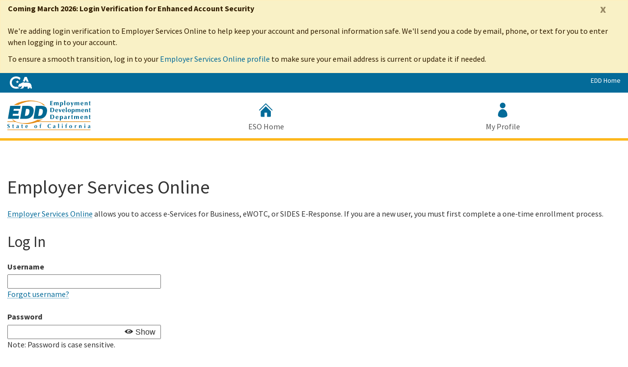

--- FILE ---
content_type: text/html; charset=UTF-8
request_url: https://eddservices.edd.ca.gov/tap/secure/eservices/
body_size: 3365
content:
<!DOCTYPE html>
<html>
<head>
    <title>Employer Services Online Login</title>

    <script type="text/javascript" src="/javascript/webseal-common.js"></script>

    <script type="text/javascript">
        if (sessionStorage['loggedIn']) sessionStorage.removeItem('loggedIn');

        var errMsg = "";

    </script>

    <style>
        input::-ms-reveal,
        input::-ms-clear {
            display: none;
        }
    </style>


                              <script>!function(e){var n="https://s.go-mpulse.net/boomerang/";if("False"=="True")e.BOOMR_config=e.BOOMR_config||{},e.BOOMR_config.PageParams=e.BOOMR_config.PageParams||{},e.BOOMR_config.PageParams.pci=!0,n="https://s2.go-mpulse.net/boomerang/";if(window.BOOMR_API_key="2JWEX-AWREY-YNBZN-PAPY2-A3V32",function(){function e(){if(!o){var e=document.createElement("script");e.id="boomr-scr-as",e.src=window.BOOMR.url,e.async=!0,i.parentNode.appendChild(e),o=!0}}function t(e){o=!0;var n,t,a,r,d=document,O=window;if(window.BOOMR.snippetMethod=e?"if":"i",t=function(e,n){var t=d.createElement("script");t.id=n||"boomr-if-as",t.src=window.BOOMR.url,BOOMR_lstart=(new Date).getTime(),e=e||d.body,e.appendChild(t)},!window.addEventListener&&window.attachEvent&&navigator.userAgent.match(/MSIE [67]\./))return window.BOOMR.snippetMethod="s",void t(i.parentNode,"boomr-async");a=document.createElement("IFRAME"),a.src="about:blank",a.title="",a.role="presentation",a.loading="eager",r=(a.frameElement||a).style,r.width=0,r.height=0,r.border=0,r.display="none",i.parentNode.appendChild(a);try{O=a.contentWindow,d=O.document.open()}catch(_){n=document.domain,a.src="javascript:var d=document.open();d.domain='"+n+"';void(0);",O=a.contentWindow,d=O.document.open()}if(n)d._boomrl=function(){this.domain=n,t()},d.write("<bo"+"dy onload='document._boomrl();'>");else if(O._boomrl=function(){t()},O.addEventListener)O.addEventListener("load",O._boomrl,!1);else if(O.attachEvent)O.attachEvent("onload",O._boomrl);d.close()}function a(e){window.BOOMR_onload=e&&e.timeStamp||(new Date).getTime()}if(!window.BOOMR||!window.BOOMR.version&&!window.BOOMR.snippetExecuted){window.BOOMR=window.BOOMR||{},window.BOOMR.snippetStart=(new Date).getTime(),window.BOOMR.snippetExecuted=!0,window.BOOMR.snippetVersion=12,window.BOOMR.url=n+"2JWEX-AWREY-YNBZN-PAPY2-A3V32";var i=document.currentScript||document.getElementsByTagName("script")[0],o=!1,r=document.createElement("link");if(r.relList&&"function"==typeof r.relList.supports&&r.relList.supports("preload")&&"as"in r)window.BOOMR.snippetMethod="p",r.href=window.BOOMR.url,r.rel="preload",r.as="script",r.addEventListener("load",e),r.addEventListener("error",function(){t(!0)}),setTimeout(function(){if(!o)t(!0)},3e3),BOOMR_lstart=(new Date).getTime(),i.parentNode.appendChild(r);else t(!1);if(window.addEventListener)window.addEventListener("load",a,!1);else if(window.attachEvent)window.attachEvent("onload",a)}}(),"".length>0)if(e&&"performance"in e&&e.performance&&"function"==typeof e.performance.setResourceTimingBufferSize)e.performance.setResourceTimingBufferSize();!function(){if(BOOMR=e.BOOMR||{},BOOMR.plugins=BOOMR.plugins||{},!BOOMR.plugins.AK){var n=""=="true"?1:0,t="",a="aohlx4ax24f6m2lmxwzq-f-8952eef3d-clientnsv4-s.akamaihd.net",i="false"=="true"?2:1,o={"ak.v":"39","ak.cp":"1237269","ak.ai":parseInt("742698",10),"ak.ol":"0","ak.cr":10,"ak.ipv":4,"ak.proto":"h2","ak.rid":"abf4810f","ak.r":48121,"ak.a2":n,"ak.m":"dscb","ak.n":"essl","ak.bpcip":"3.142.187.0","ak.cport":35124,"ak.gh":"23.62.38.230","ak.quicv":"","ak.tlsv":"tls1.3","ak.0rtt":"","ak.0rtt.ed":"","ak.csrc":"-","ak.acc":"","ak.t":"1768734131","ak.ak":"hOBiQwZUYzCg5VSAfCLimQ==MUQMpDyM6ejvxeaG243yFOl7OBQwspseGDxGhe7tAZfCL5ECVXje4kRKuJ3APgcwtoc9qPc3enIpocxQVpxF2i7Yvo+jntshAIjDxyrscRmWO8geNiaQT2ANHBtHx6kycxib5GWJ8kHctk3Runm6vpX/KoRcOVIeIfkJcIOO5EsFx9+kXRvZaZ1VA9lWu6ye8COZ6ewpKr0cyxrqo730Xuo9/qFcCwoYgq2QJ1MBVq43FnWPb5UvLLYAh5Q/3Mf22l4iiv/TbxFos7mKLiiMKKyh1INl2NRnk6jOZdybV+vIzuz56xrLfBlAsx7JInoIapuK8q38HYOngObR1o5CSuuMVJoyo1uZf/BvNKXeJorFMpUBN0SGWKJN/t57pTFy1B9/shhtTeOy8HSt6BLduzI94gz1wtUTKdGo2j0bMwo=","ak.pv":"40","ak.dpoabenc":"","ak.tf":i};if(""!==t)o["ak.ruds"]=t;var r={i:!1,av:function(n){var t="http.initiator";if(n&&(!n[t]||"spa_hard"===n[t]))o["ak.feo"]=void 0!==e.aFeoApplied?1:0,BOOMR.addVar(o)},rv:function(){var e=["ak.bpcip","ak.cport","ak.cr","ak.csrc","ak.gh","ak.ipv","ak.m","ak.n","ak.ol","ak.proto","ak.quicv","ak.tlsv","ak.0rtt","ak.0rtt.ed","ak.r","ak.acc","ak.t","ak.tf"];BOOMR.removeVar(e)}};BOOMR.plugins.AK={akVars:o,akDNSPreFetchDomain:a,init:function(){if(!r.i){var e=BOOMR.subscribe;e("before_beacon",r.av,null,null),e("onbeacon",r.rv,null,null),r.i=!0}return this},is_complete:function(){return!0}}}}()}(window);</script></head>

<body class="primary">

    <header role="banner" id="header" class="global-header fixed"></header>

    <div id="main-content" class="main-content">

        <div class="section">
 
            <h1>Employer Services Online</h1>

            <!-- Beginning of form script -->
            <script type="text/javascript">

                function executeSignUp() {
                    document.forms['frmSignUp'].submit();
                }

                function executePwdRecovery() {
                    document.forms['frmPwdRecovery'].submit();
                }

                function executeUsernameRecovery() {
                    document.forms['frmUsernameRecovery'].submit();
                }


                document.body.addEventListener('keydown', function (event) {
                    if (event.key === 'Enter') {
                        event.preventDefault();
                        valLogin();
                    }
                });

                /////////////////////////////////////////////////////////////
                // Function: Validate login
                ////////////////////////////////////////////////////////////

                function valLogin() {
                    var username = document.forms['frmLogin'].elements['username'].value;
                    //var password = document.forms['frmLogin'].elements['password'].value;
                    var msg = "";
                    username = username.replace(/^\s*|\s*$/g, "");

                    // this line added by sec and tgm 4/2006
                    // purpose: trim any space characters from the login name
                    // that is submitted to TAMe.
                    document.forms['frmLogin'].elements['username'].value = username;

                    /*if (username == "") {
                        msg += "\n - User Name CANNOT be blank.";
                    } else if (username.length < 4) {
                        msg += "\n - User Name MUST be at least 4 characters in length.";
                    }

                    if (password == "") {
                        msg += "\n - Password CANNOT be blank.";
                    }

                    if (msg != "") {
                        msg = "Please correct the following error(s).\n" + msg;
                        alert(msg);
                        return false;
                    }*/
                    //return true;
                    sessionStorage['loggedIn'] = true;

                    document.forms['frmLogin'].submit();

                }

            </script>

            <!-- Beginning of link forms-->
            <form action="/acctservices/AccountManagement/AccountServlet" method="post" id="frmSignUp">            
                    <input name="Command" type="hidden" value="NEW_SIGN_UP" />             
            </form>

            <form action="/acctservices/AccountManagement/AccountServlet" method="post" id="frmPwdRecovery">
                    <input name="Command" type="hidden" value="PASSWORD_RECOVERY" />
            </form>

            <form action="/acctservices/AccountManagement/AccountServlet" method="post" id="frmUsernameRecovery">
                    <input name="Command" type="hidden" value="USERNAME_RECOVERY" />
            </form>
            <!-- End of link forms -->

            <form action="/pkmslogin.form" method="post" id="frmLogin" autocomplete="off">

                <a href="https://edd.ca.gov/en/About_EDD/Employer_Services_Online">Employer Services Online</a> allows you to access e&#8209;Services
                for Business, eWOTC, or SIDES E&#8209;Response. If you are a new user, you must first complete a one&#8209;time enrollment process.

                <h2>Log In</h2>

                <div class="row row-cols-1">

                    <div class="col-sm-2"><label>Username</label></div>
                    <div classs="half">
                        <div class="col-sm-12 col-med-6">
                            <input type="text" tabindex="1" name="username" id="username" />
                        </div>
                    </div>
                    <div class="half">
                        <div><a href="javascript:executeUsernameRecovery()">Forgot username?</a></div>
                    </div>
                </div>
                <br />
                <div class="row row-cols-1">
                    <div classs="half">
                        <div class="col-sm-2"><label>Password</label></div>
                        <div class="col-sm-12 col-med-6">
                            <input type="password" tabindex="1" name="password" id="txtPassword" maxlength="12" />
                            <span class="ca-gov-icon-eye" id="togglePassword"><span id="eyeTxt"> Show </span></span>
                        </div>
                        <div class="col-sm-6" style="color:red" id="errMsgDiv"><span class="ca-gov-icon-warning-circle"></span><span>  </span></div>
                        <div class="col-sm-6">Note: Password is case sensitive.</div>
                    </div>
                    <div class="half">
                        <div><a href="javascript:executePwdRecovery()">Forgot password?</a></div>
                    </div>
                </div>

                <div>
                    <input type="hidden" name="login-form-type" value="pwd" />
                </div>

                <br />
                <div class="btn-row">
                    <div class="btn btn-primary" onclick="valLogin()" tabindex="3">Log In</div>
                </div>
                <div class="btn-row">
                    <div class="btn btn-secondary btn-width" onclick="executeSignUp()" tabindex="4">Enroll</div>
                </div>
                <br />
                <br />
            </form>
        </div>

        <div class="cleaner"></div>
    </div>

    <div id="footer"></div>

<script type="text/javascript"  src="/hQAnB3/up/J9/1-bI/zx3k1oEb8K9_k/7piah0JQcJ2N6JD1Y3/M35adQZpAw/cCo5Nnt/NHBAC"></script></body>
</html>


--- FILE ---
content_type: text/html
request_url: https://eddservices.edd.ca.gov/Shared/head.html
body_size: 200
content:


<meta http-equiv="content-type" content="text/html; charset=iso-8859-1" />
<meta http-equiv="Content-Style-Type" content="text/css" />
<meta name="Author" content="Employment Development Department" />
<meta name="Description" content="eServices for Business" />
<meta name="Keywords" content="eServices,  electronic, filing, payment,Tax Branch, register, registration, employer, payroll tax, employment tax, tax, tax rate, rate, reporting, requirement, employee, file, pay, electronic, business, owner, change, address, credit card, deposit, quarterly, wage, withholding, inactivate" />
<meta name="language" content="English" />
<meta http-equiv="Pragma" content="no-cache"/>
<meta http-equiv="Cache-Control" content="no-cache"/>


<!-- Begin Javascript -->




--- FILE ---
content_type: text/html
request_url: https://eddservices.edd.ca.gov/Shared/head-css-js.html
body_size: 1127
content:
<!-- head content, for all pages -->
<!-- Use highest compatibility mode -->
<meta http-equiv="X-UA-Compatible" content="IE=edge">

<!-- http://t.co/dKP3o1e -->
<meta name="HandheldFriendly" content="True">
<!-- for Blackberry, AvantGo -->
<meta name="MobileOptimized" content="320">
<!-- for Windows mobile -->
<meta name="viewport" content="width=device-width, initial-scale=1.0, minimum-scale=1.0">

<!-- Google Fonts -->
<link href='https://fonts.googleapis.com/css?family=Source+Sans+Pro:400,700' rel='stylesheet' type='text/css'>

<!-- For all browsers -->
<link rel="stylesheet" href="/Content/css/cagov.core.css">
<!--<script src="../Content/js/cagov.core.js"></script>-->
<!--<script src="../Content/js/search.js"></script>-->
<!--
Step 3
Select a color scheme:
<link rel="stylesheet" href="/css/colorscheme-eureka.css">
<link rel="stylesheet" href="/css/colorscheme-mono.css">
<link rel="stylesheet" href="/css/colorscheme-oceanside.css">
<link rel="stylesheet" href="/css/colorscheme-orangecounty.css">
<link rel="stylesheet" href="/css/colorscheme-pasorobles.css">
<link rel="stylesheet" href="/css/colorscheme-santabarbara.css">
<link rel="stylesheet" href="/css/colorscheme-sacramento.css">
<link rel="stylesheet" href="/css/colorscheme-sierra.css">
<link rel="stylesheet" href="/css/colorscheme-trinity.css">
-->

<link rel="stylesheet" href="/Content/css/colorscheme-oceanside.css">
<link rel="stylesheet" href="/Content/css/custom.css">

<!-- selectivizr.com, emulates CSS3 pseudo-classes and attribute selectors in Internet Explorer 6-8 -->
<!--[if (lt IE 9) & (!IEMobile)]>
<script src="/js/libs/selectivizr-min.js"></script>
<![endif]-->
<!-- Load jQuery from CDN with fallback to local copy -->
<!--<script src="https://code.jquery.com/jquery-3.4.1.min.js"
        integrity="sha256-CSXorXvZcTkaix6Yvo6HppcZGetbYMGWSFlBw8HfCJo="
        crossorigin="anonymous"></script>
<script>
    //Fall back to local copy if no jquery found
    if (typeof jQuery == 'undefined') {
        document.write(unescape("%3Cscript src='/js/libs/jquery.js' type='text/javascript'%3E%3C/script%3E"));
    }
</script>-->
<!-- Load jQuery migrate from CDN with fallback to local copy -->
<!--<script src="https://code.jquery.com/jquery-migrate-3.0.1.min.js"></script>
<script>
    //Fall back to local copy if no jQuery migrate found
    if (typeof jQuery.migrateWarnings == 'undefined') { // or typeof jQuery.fn.live == 'undefined'
        document.write(unescape("%3Cscript src='/js/libs/jquery-migrate-3.0.1.js' type='text/javascript'%3E%3C/script%3E"));
    }

</script>-->

<!-- apple touch icons -->
<link rel="apple-touch-icon-precomposed" sizes="100x100" href="/Content/images/apple-touch-icon-precomposed.png">
<link rel="icon" sizes="192x192" href="/Content/images/apple-touch-icon-192x192.png">
<link rel="apple-touch-icon-precomposed" sizes="180x180" href="/Content/images/apple-touch-icon-180x180.png">
<link rel="apple-touch-icon-precomposed" sizes="152x152" href="/Content/images/apple-touch-icon-152x152.png">
<link rel="apple-touch-icon-precomposed" sizes="144x144" href="/Content/images/apple-touch-icon-144x144.png">
<link rel="apple-touch-icon-precomposed" sizes="120x120" href="/Content/images/apple-touch-icon-120x120.png">
<link rel="apple-touch-icon-precomposed" sizes="114x114" href="/Content/images/apple-touch-icon-114x114.png">
<link rel="apple-touch-icon-precomposed" sizes="72x72" href="/Content/images/apple-touch-icon-72x72.png">
<link rel="apple-touch-icon-precomposed" href="/Content/images/apple-touch-icon-57x57.png">
<link rel="shortcut icon" href="/Content/images/apple-touch-icon-57x57.png">
<link rel="apple-touch-icon" href="/Content/images/apple-touch-icon.png">

<!-- For everything else -->
<link rel="shortcut icon" href="/favicon.ico">

<!-- Activate ClearType for Mobile IE -->
<!--[if IE]>
<meta http-equiv="cleartype" content="on">
<![endif]-->
<!-- HTML5 shim and Respond.js IE8 support of HTML5 elements and media queries -->
<!--[if lt IE 9]>
  <script src="/js/libs/html5shiv.min.js"></script>
  <script src="/js/libs/respond.min.js"></script>
<![endif]-->
<!-- Include Google Analytics -->
<!--#include virtual="/ssi/analytics.html" -->

--- FILE ---
content_type: text/html
request_url: https://eddservices.edd.ca.gov/Shared/tame_global_header.html
body_size: 2011
content:


<div id="skip-to-content"><a href="#main-content">Skip to Main Content</a></div>

<!-- ****** Begin header alert ******-->
<div class="alert alert-warning alert-dismissible alert-banner">
    <div class="container">
    <button type="button" class="close" data-dismiss="alert" aria-label="Close"><span aria-hidden="true">x</span></button>
    <span class="alert-text">
	<!-- heading -->
        <strong>Coming March 2026: Login Verification for Enhanced Account Security</strong>
	<!-- end heading -->
	</br>
        </br>
      	<!-- content -->
        <p>We&#39;re adding login verification to Employer Services Online to help keep your account and personal information safe. We&#39;ll send you a code by email, phone, or text for you to enter when logging in to your account.</p>

        <p>To ensure a smooth transition, log in to your <a href="https://eddservices.edd.ca.gov/acctservices/AccountManagement/ProfileServlet?Command=USER_PROFILE">Employer Services Online profile</a> to make sure your email address is current or update it if needed.
</p>
	<!-- end content -->
    </span>
    </div>
</div>
<!-- ****** End header alert ******-->

<div class="utility-header">
    <div class="container">
        <div class="group flex-row">
            <div class="social-media-links">
                <div class="header-cagov-logo"><a href="https://ca.gov"><span class="sr-only">CA.gov</span><img src="/Content/images/cagov-logo-white.svg" class="pos-rel" alt="CA.gov logo" aria-hidden="true" /></a></div>
                <!--                <a href="/" class="ca-gov-icon-home"><span class="sr-only">Home</span></a>
                                <a href="/" class="ca-gov-icon-facebook"><span class="sr-only">Facebook</span></a>
                                <a href="/" class="ca-gov-icon-twitter"><span class="sr-only">Twitter</span></a>
                                <a href="/" class="ca-gov-icon-email"><span class="sr-only">Email</span></a> -->
            </div>
            <div class="settings-links">
                <a href="https://edd.ca.gov/">EDD Home</a>
                <a href="/pkmslogout" class="logout local">Log Out</a>
            </div>
        </div>
    </div>
</div>



<!-- header branding -->
<div class="branding">
    <div class="header-organization-banner"><a href="https://edd.ca.gov"><img src="/Content/images/edd-logo-2-Color.svg" alt="Employment Development Department homepage" /></a></div>
</div>

<!-- mobile navigation controls -->
<div class="mobile-controls">
    <span class="mobile-control-group mobile-header-icons">
        <!-- Add more mobile controls here. These will be on the right side of the mobile page header section -->
    </span>
    <div class="mobile-control-group main-nav-icons">
        <button class="mobile-control toggle-search">
            <span class="ca-gov-icon-search hidden-print" aria-hidden="true"></span><span class="sr-only">Search</span>
        </button>
        <button id="nav-icon3" class="mobile-control toggle-menu" aria-expanded="false" aria-controls="navigation">
            <span></span>
            <span></span>
            <span></span>
            <span></span>
            <span class="sr-only">Menu</span>
        </button>

    </div>
</div>

<!--
Step 2
Select Navigation Type:

Options are: megadropdown dropdown singlelevel
-->
<div class="navigation-search">
    <nav id="navigation" class="main-navigation singlelevel auto-highlight">
        <ul id="nav_list" class="top-level-nav nav-menu">
            <li class="nav-item">
                <a href="/index.html" class="first-level-link local"><span class="ca-gov-icon-home" aria-hidden="true"></span>ESO Home</a>
            </li>
            <li class="nav-item">
                <a href="/acctservices/AccountManagement/ProfileServlet?Command=USER_PROFILE" class="first-level-link local"><span class="ca-gov-icon-person" aria-hidden="true"></span>My Profile</a>
            </li>
        </ul>
    </nav>
    <div id="head-search" class="search-container in play-animation focus" aria-hidden="true">
        <!-- Include Search -->
        <!-- Google Custom Search - /ssi/search.html-->
        <!--Uncomment if you prefer to use original google search box.
            (be advided that original custom search box is not meeting WCAG accessibility standards)-->
        <!--<script type="text/javascript">
            var cx = '001779225245372747843:9s-idxui5pk';// Step 7: Update this value with your search engine unique ID. Submit a request to the CDT Service Desk if you don't already know your unique search engine ID.
            var gcse = document.createElement('script');
            gcse.type = 'text/javascript';
            gcse.async = true;
            gcse.src = 'https://cse.google.com/cse.js?cx=' + cx;
            var s = document.getElementsByTagName('script');
            s[s.length - 1].parentNode.insertBefore(gcse, s[s.length - 1]);
        </script>
        <gcse:searchbox-only resultsUrl="/serp.html" enableAutoComplete="true"></gcse:searchbox-only>-->
        <!--Custom Google Search ID Script can be found inside of serp.html file -->
        <!--<div class="container">
            <form id="Search" class="pos-rel" action="/serp.html">
                <span class="sr-only" id="SearchInput" aria-hidden="true">Custom Google Search</span>
                <input type="text" id="q" name="q" aria-labelledby="SearchInput" placeholder="Search this website" class="search-textfield height-50 p-x-sm w-100" tabindex="-1" aria-hidden="true">
                <button type="submit" class="pos-abs gsc-search-button top-0 width-50 height-50 border-0 bg-transparent" tabindex="-1" aria-hidden="true"><span class="ca-gov-icon-search font-size-30 color-gray" aria-hidden="true"></span><span class="sr-only">Submit</span></button>
                <div class="width-50 height-50 close-search-btn"><button class="close-search gsc-clear-button width-50 height-50 border-0 bg-transparent pos-rel" type="reset" tabindex="-1" aria-hidden="true"><span class="sr-only">Close Search</span><span class="ca-gov-icon-close-mark" aria-hidden="true"></span></button></div>
            </form>
        </div>-->
    </div>
</div>

<!--Custom Google Search ID Script can be found inside of serp.html file -->
<!--<div class="container">
    <form id="Search" class="pos-rel" action="/serp.html">
        <span class="sr-only" id="SearchInput">Custom Google Search</span>
        <input type="text" id="q" name="q" aria-labelledby="SearchInput" placeholder="Search this website" class="search-textfield height-50 p-x-sm w-100" />
        <button type="submit" class="pos-abs gsc-search-button top-0 width-50 height-50 border-0 bg-transparent"><span class="ca-gov-icon-search font-size-30 color-gray" aria-hidden="true"></span><span class="sr-only">Submit</span></button>
        <div class="width-50 height-50 close-search-btn"><button class="close-search gsc-clear-button width-50 height-50 border-0 bg-transparent pos-rel" type="reset"><span class="sr-only">Close Search</span><span class="ca-gov-icon-close-mark" aria-hidden="true"></span></button></div>
    </form>
</div>-->

<div class="header-decoration"></div>



--- FILE ---
content_type: text/html
request_url: https://eddservices.edd.ca.gov/Shared/edd_global-footer.html
body_size: 288
content:
<!-- Global Footer -->
<footer id="footer" class="global-footer">
    <div class="container">
        <div class="row">
            <div class="three-quarters">
                <ul class="footer-links">
                    <li><a href="#skip-to-content">Back to Top</a></li>
                    <li><a href="https://edd.ca.gov/about_edd/">About EDD</a></li>
                    <li><a href="https://edd.ca.gov/about_edd/contact_edd.htm">Contact EDD</a></li>
                    <li><a href="https://edd.ca.gov/about_edd/conditions_of_use.htm">Conditions of Use</a></li>
                    <li><a href="https://edd.ca.gov/about_edd/privacy_policy.htm">Privacy Policy</a></li>
                    <li><a href="https://edd.ca.gov/about_edd/accessibility.htm">Accessibility</a></li>
                </ul>
            </div>
        </div>

    </div>

    <!-- Copyright Statement -->
    <div class="copyright">
        <div class="container">
            Copyright &copy; <span id="current-year"></span> State of California
        </div>
    </div>
    <script>
        document.getElementById("current-year").innerHTML = new Date().getFullYear();
    </script>
</footer>

<!-- Extra Decorative Content -->
<div class="decoration-last">&nbsp;</div>



--- FILE ---
content_type: text/css
request_url: https://eddservices.edd.ca.gov/Content/css/custom.css
body_size: 6347
content:
@charset "utf-8";
/* CSS Document - Custom styles that overwrite the template CSS code*/

/* override cagov logo style for bear logo update 11/15/24 */
.header-cagov-logo img {
	top: 6px;
	height: 25px;
}

/* begin TAMe Show Password styles */
.ca-gov-icon-eye:before, .ca-gov-icon-eye-slash:before {
    font-size: 1.25em;
}

#eyeTxt {
    position: absolute;
    font-family: Arial, Helvetica, sans-serif;
    margin-top: 4px;
    margin-left: 3px;
}

#togglePassword {
	cursor: pointer;
	position: relative;
	float: right;
	right: 0px;
	width: 15%;
	color: #333333;
}

@media only screen and (max-width: 767px) {
	#togglePassword {
		margin-top: -30px;
		min-width:80px;
	}
}

@media only screen and (min-width: 768px) {
    input[type=text], input[type=password] {
        width: 38%;
    }
       #togglePassword {
        margin-right: 58%;
        margin-top: -30px;
    }
}

@media (min-width: 992px) {
    input[type=text], input[type=password] {
        width: 30%;
    }
       #togglePassword {
        margin-right: 63%;
        margin-top: -30px;
    }
}

@media (min-width: 1280px) {
    input[type=text], input[type=password] {
        width: 25%;
    }
       #togglePassword {
        margin-right: 66%;
        margin-top: -30px;
    }
}
/* end Show Password styles */

.columnImage {
	width:100%;
	p-t-sm;
}

.red_text {
	color:#C90000;
}

.new_highlight {
	color: #FF0000;	
	font-size: 0.8em;
}

/* begin responsive video */
.videoWrapper {
	position: relative;
	padding-bottom: 56.25%; /* 16:9 */
	/*padding-bottom: 56.25%;*/
	padding-top: 25px;
	height: 0;
}
.videoWrapper iframe {
	position: absolute;
	top: 0;
	left: 0;
	width: 100%;
	height: 100%;
}
/* end responsive video */


/* begin jQuery expand/collapse behavior */
.question, .question_nested, .collapseAll, .expandAll  {
	cursor: pointer;
}

.question, .question_nested {
	color:#333;
	font-size:1.6em;
	line-height:1.5em;
}

.question a, .question a:hover, .question a:visited {
	color:#333;
}

.question_nested a, .question_nested a:hover, .question_nested a:visited {
	color:#333;
}

.answer, .answer_nested {
	padding-left:2.5%;
}
/* end jQuery expand/collapse behavior */


/* begin custom table color to provide alternative for zebra striped table to have darker header matching default table */
.table.table-striped.alt-table-header > thead > tr > th,
.table.table-striped.alt-table-header > thead > tr > td {
  background: #d9d9d9;
  border: 2px solid #fff;
}
/* end custom table color to provide alternative for zebra striped table to have darker header matching default table */

.red-alert {
	border-color:#C90000;
}

.red-alert .panel-heading {
	border-color:#C90000;
	background-color:#C90000;
	color: #fff;
}


.red-alert .panel-heading h4 span[class^="ca-gov-icon-"] {
	color: #fff;
}


.yellow-alert {
	border-color:#FBAD23;
}

.yellow-alert .panel-heading {
	border-color:#FBAD23;
	background-color:#FBAD23;
	/* color: #fff; */
}

/*
.yellow-alert .panel-heading h4 span[class^="ca-gov-icon-"] {
	color: #fff;
}
*/

.green-alert {
	border-color:#178300;
}

.green-alert .panel-heading {
	border-color:#178300;
	background-color:#178300;
	color: #fff;
}


.green-alert .panel-heading h4 span[class^="ca-gov-icon-"] {
	color: #fff;
}


.branding .header-organization-banner img {
  width:171px;
}

@media (min-width: 768px) {
  .fixed.compact .header-organization-banner img {
    width:150px;
  }
}






/* =============================================================================
   Tables
   ========================================================================== */

/*overriding for new template that moved table caption to bottom of table - moving back to top so caption can be used as title for accessibility purposes */
caption {
  padding-left: 0.75rem;
  color: #212529;  
  text-align: left;
  font-weight:bold;
  caption-side:top;
}


.table_column_10 {
	width:10%;
}

.table_column_15 {
	width:15%;
}

.table_column_30 {
	width:30%;
}

.table_column_sm {
	width:20%;
}

.table_column_med {
	width:40%;
}

.table_column_lg {
	width:60%;
}

.table_column_qtr {
	width:25%;
}

.table_column_half {
	width:50%;
}

.table_column_3qtr {
	width:75%;
}

.center-div-80 {
	margin:auto;
	width:80%;
}

.center-div-50 {
	margin:auto;
	width:50%;
}

/* -----------------------------------------
 SERVICE TILE - No Panel Drop Down
----------------------------------------- */
.service-tile-no-panel {
  float: left;
  width: 100%;
  /* Need to keep the two column longer than bootstrap has .make-*-column for */
  min-height: 1px;
  padding-left: 0;
  padding-right: 0;
  position: relative;
  padding: 0;
  margin: 0;
  cursor: pointer;
  text-align: center;
  outline: none;
  min-height: 240px;
  color: #E1F2F7;
  background: #046B99;
  background-position: center;
  background-repeat: no-repeat;
  background-size: cover;
}
@media (min-width: 450px) {
  .service-tile-no-panel {
    width: 50%;
  }
}
@media (min-width: 768px) {
  .service-tile-no-panel {
    float: left;
    width: 50%;
  }
}
@media (min-width: 992px) {
  .service-tile-no-panel {
    float: left;
    width: 25%;
  }
}
@media (min-width: 768px) {
  .service-tile-no-panel {
    min-height: 280px;
  }
}
@media (min-width: 992px) {
  .service-tile-no-panel {
    min-height: 240px;
  }
}
@media (min-width: 1280px) {
  .service-tile-no-panel {
    min-height: 320px;
  }
}
.service-tile-no-panel .icon-fallback {
  min-width: 100%;
  line-height: 1;
  position: absolute;
  bottom: 0;
  left: 0;
  vertical-align: middle;
  display: inline-block;
  height: 100%;
  -webkit-transition: opacity .3s;
  transition: opacity .3s;
}
.service-tile-no-panel .teaser {
  position: absolute;
  bottom: 0;
  left: 0;
  width: 100%;
  background: #000;
  background: -webkit-linear-gradient(top, rgba(0, 0, 0, 0.6) 0%, rgba(0, 0, 0, 0.6) 30%, #000000 100%);
  background: linear-gradient(to bottom, rgba(0, 0, 0, 0.6) 0%, rgba(0, 0, 0, 0.6) 30%, #000000 100%);
  filter: progid:DXImageTransform.Microsoft.gradient(startColorstr='#cc000000', endColorstr='#000000', GradientType=0);
  color: #fff;
  padding: 10px 0;
}
.service-tile-no-panel .teaser .title {
  margin: 5px 0 0;
  overflow: hidden;
  text-overflow: ellipsis;
  white-space: nowrap;
  max-width: 100%;
  -webkit-transition: all .3s;
  transition: all .3s;
}
.service-tile-no-panel .teaser .title:hover {
  color: #FDB81E;
}
.service-tile-no-panel:focus .teaser .title {
  color: #FDB81E;
}

.home-icon {
	color:#333;
}

.opener {
	cursor:pointer;
}

@media (min-width: 768px) {
	.fixed.compact .header-organization-banner img {
		padding-top:4px;
		padding-bottom:2px;
  }
}

/*---------------------------------------------------------------*/
/*  text accents override to pass accessibility color contrast   */
/*---------------------------------------------------------------*/

.text-accent1 {
  color: #65b1e7 !important;
}

.text-accent6 {
  color: #E381ee !important;
}

/*---------------------------------------------------------------------------*/
/* This is to be able to hide a div that needs to be there for accessibility */
/*---------------------------------------------------------------------------*/

.visuallyHidden {
	display:none;
}

/*-----------------------------------------------------*/
/* Hiding the search menu from the main menu in mobile */
/*-----------------------------------------------------*/

@media (max-width: 768px) {
	/*#nav-item-search {
		display:none;
  }*/
	button.toggle-search {
		display: none;
	}
}

/*---------------------*/
/* Custom Print Screen */
/*---------------------*/
@media print {
  /*@page { margin: 0; }
  body  { margin: 1.6cm; }*/
	#main-content {
		padding-top: 0px !important;
	}
	.main-primary {
		margin-top: 0px !important;
		width: 100% !important;
	}

	body {
		font-size: 1rem !important;  
        width:100% !important;
	}
    
	#header {
		display:none;
		height: 0px;
	}
	
	.section section-impact p-b-lg {
		display: none;
	}
	.section.section-impact.p-b-lg div.container{
		display: none;
	}
	
	#footer {
		display:none;
	}
	
}

/*----------------------------------------------*/
/* Adds top margin to tabs panel(office locator */
/* page, maybe other tab panel pages) */
/*----------------------------------------------*/

.tab-group.responsive {margin-top: 20px;}

/*------------------------------------------------------------------------*/
/* --------Fix for the card headers on the office Locator page.---------- */
/* This allows the link to expand the full width and height of the header */
/*------------------------------------------------------------------------*/
/*.card-header {
	padding: 0px !important;	
}*/
.card-header a{
	padding: 12px 20px !important;
	display: block;	
}

/*-------------------------------*/
/* This makes the footer and google 
translate stack better in mobile */
/*-------------------------------*/


@media (max-width: 992px) {
	
	.section.section-impact.p-b-lg div.container .quarter{
		float: left;
		width: 50%;
	}
	#google_translate_element {
		margin-left: 20px;
	}
	
	.section.section-impact.p-b-lg div.container .quarter a.opener{
	  margin-left: 20px;
	}
	
	/* this section below is for all page footers and manipulates the view disclaimer text for translate*/
	.section.section-impact.p-b-lg div.container .quarter.p-t-sm a.opener{
	  margin-left: 20px;
	}
  
}

@media (max-width: 768px) {
	.section.section-impact.p-b-lg div.container .quarter{
		float: none;
		width: 100%;
	}
}

/*----------------------------------------------*/
/* Lines 11,591-11,637 of the cagov.core.css file
have been modified. The new template broke the 
.quarter class in mobile. Reverted back to the older
code to fix this.*/
/*----------------------------------------------*/

/*----------------------------------------------*/
/* The following adds margin to the bottom of
list items found on both login pages, potentially
other pages as well.----------------------------*/
/*----------------------------------------------*/
ul.m-b-md li{
	margin-bottom: 10px;
}
ul.p-b-md li{
	margin-bottom: 10px;
}
/*------------------------------------------------*/
/*The new accessible tab panels left a weird
disparity in the top margin of the cards in the
office locator. See lines 16521-16527 for the fix */
/*------------------------------------------------*/

/*--------------------------------------------------*/
/* Custom changes were made to the settings-bar.html
after testing by Level Access. State Template does not
include aria-label descriptive fields for the buttons,
and the text is non-descriptive. Aria-Labels for the 
for the button groups referred to the ID, not what they
were. For these reasons, always make sure the settings
bar ssi is using the EDD one, not the standard CDT one.*/
/*--------------------------------------------------*/

/*--Color Accessibility focus fixes--*/

.alert .alert-severe .alert-dismissible .alert-banner .btn:focus {
	outline: solid 2px #483BB2;
}

.utility-header a:focus, .utility-header .btn:focus, #skip-to-content a:focus, #siteSettings .btn:focus, #siteSettings .close:focus, .section-impact a:not(.btn):focus, .card-impact a:not(.btn):focus, .icon.MinMaxChat.ClickableADA:focus, .global-footer a:focus {
	outline: solid 2px #dce2ff !important;
}
 
.branding a:focus, #navigation a:focus, #navigation button:focus, .nav > li > a:focus, .nav > li > button:focus, .mobile-controls .toggle-menu:focus, .main-primary a:focus, .main-primary .accordion-list li:focus, .main-primary div.active:focus, .tabs [role="tabpanel"]:focus, div.gsc-cursor-page:focus, .main-primary button:focus, #chkSameEarning:focus, input#txtClaimDate:focus, input.form-control.money:focus, .tableFocus:focus, .main-primary select:focus, #AstuteBotToggleChatContainer:focus, i.reaction_option:focus, input.button:focus, i.ca-gov-icon-check-mark:focus, .input-group-addon:focus, input[type=text]:focus, input[type=checkbox]:focus, input[type=submit]:focus {
	outline: solid 2px #9646ff !important;
}

#Search>input:focus, #Search>textarea:focus, #Search>button:focus, #Search>select:focus, .close-search-btn>button:focus, .accordionExpand>button:active, .accordionExpand>button:focus, .accordionExpand>[role="button"], .mobile-controls .toggle-search:focus {
  outline: solid 2px #8331C1 !important;
}

div.gs-visibleUrl {
	color: #008233 !important;
	/*this darkens the color contrast to pass AA WCAG requirements
	for the link text that is returned in the search page. */
}

/*--end of focus field color accessibility fixes--*/


/*--adds outline to the search box when no focus--*/

.search-container.active .search-textfield {
  border-color: #000 !important;
}

.search-container #Search .close-search .ca-gov-icon-close-mark {
	color: #000 !important;
}

#q.w-100.height-50.p-x-sm {
	border-color: #333;
}
button.pos-abs.gsc-search-button.right-0.top-0.width-50.height-50 {
	border-color: #333;
}

/*----------------------------------------------*/
/* The following adds margin to the bottom of
list items found on both login pages, potentially
other pages as well.----------------------------*/
/*----------------------------------------------*/
ul.m-b-md li{
	margin-bottom: 10px;
}
ul.p-b-md li{
	margin-bottom: 10px;
}

/* custom card float class */

.cardFloat {
	float: right;
}

@media (max-width: 576px) {
	
	.cardFloat {
		float: none;
	}
	
	.cardFloat .third {
		width: 100% !important;
	}
  
}

/* custom image float class */

.floatImage {
	float: right;
	clear: both;
	width: 33%;
	padding: 20px;
}

figure.floatImage {
	border: 0px !important;
	background-color: #fff;
}

@media (max-width: 767px) {
	
	.floatImage {
		float: none;
		width: 100% !important;
	}
	
}

/*The following is the jumplink anchors for the accordions. They should be placed directly above the desired accordion.*/

.accordDivider {
	border-bottom:1px; width:200px
}

/*targets twitter color issues*/

.Identity-screenName {
	color: #333 !important;
}

/*--creates section background for homepage--*/
.homeSectionBg {
	background-color: #eee;
}

/*--sets quote parameters for homepage--*/
.quote {
    color: white;
    text-align: center;
    margin-bottom: 30px;
}
.quoteImage {
	width: 4.2%;
	height: auto;
	margin: auto;
}
#mainQuote {
	/*border-top: solid 1px #000000;
	border-bottom: solid 1px #000000;*/
	margin: 24px 0px;
}
#mainQuote blockquote {
    text-align: center;
    border: none;
}

/*--remove main content image in mobile view --*/

@media (max-width: 768px) {
	div.mainContentImage {
		display: none;
	}
}

/* landing page image formatting */

.landingPageImage {
	background-size:cover;
	background-position:center;
}

@media (max-width: 991px) {
	div.landingPageImage {
		background-size:contain;
		background-repeat: no-repeat;
		margin-top: 10px;
	}
}

/* remove gap on card decks on mobile */

@media (max-width: 768px) {
	div.card-deck {
		padding-top: 0px !important;
	}
	
	.noPadding {
		padding-top: 0px !important;
		padding-bottom: 0px !important;
	}
}

/* trying to create equal card height */

.card-body {
	height: 100%;
}
div.card-body a.btn.btn-secondary {
	margin-top: auto;
}

/* set up no left and right padding on 
landing page intro half divs*/
div.group div.container div.half.p-b-md {
	padding-left: 0px !important;
	padding-right: 0px !important;
}

/*--Modal overlay formatting--*/

h2.modal-title, h3.modal-title, h4.modal-title, h5.modal-title {
	font-size: 1.5rem !important;
}
div.modal-content {
	color: #000 !important;
}
/* teaser tile corrections. */

.teaser span.title {
	font-size: 1.25rem !important;
}

.teaser h2, .teaser h3, .teaser h4, .teaser h5 {
	font-size: 1.25rem !important;
}

/*adjust color of icons to be accessible for color contrast */

.first-level-link > span[class^="ca-gov-icon"] {
	color: #046B99;
}
.nav-item:hover > a > span[class^="ca-gov-icon"], .nav-item:hover > a {
	color: #B55E00;
}

/*remove rounding of card headers*/
.card-header:first-child {
	border-radius: 1px 1px 0 0 !important;
}

/*adjustments to margins in cards*/
.two-thirds h2:first-child, div.collapse div.card-body h3:first-of-type, .card h2, .card h3, .card h4, div.card.card-understated div.card-default.border-dark div.card-block h3, div.card.card-understated div.card-default div.card-block h2, div.card.card-understated div.card-default div.card-block h3, div.card.card-understated div.card-default div.card-block h4 {
	margin-top: 0px;
}

/*adjusting font-sizes in card header tags*/
.card-header h2, .card-header h3, .card-header h4 {
	font-size: 1rem !important;
	margin-bottom: 0px !important;
}

.font-header {
	font-size: 1rem !important;
}

h2.card-title.consistant, h3.card-title.consistant, h4.card-title.consistant, h5.card-title.consistant {
	font-size: 1.25rem !important;
}

.panel-heading h2, .panel-heading h3, .panel-heading h4, .panel-heading h5 {
	font-size: 1.125rem !important;
}

/*adjust card button text size*/
.card-button-text {
	text-align: center;
	font-size: 1.25rem !important;
}

/*fixing breadcrumb stack issue */

.breadcrumb li {
	margin: 10px 0px;
}

/* capitalize the folders in the dynamic breadcrumbs */

.breadcrumb.dynamic {
    text-transform: capitalize;
}

/* updating button stylings */

button, .btn, input[type=button], input[type=submit], input[type=reset] {
    min-width: 80px;
}

.btn-row .btn {
    margin-right: 1rem !important;
}

@media (max-width: 767px) {
	.btn, .btn-row .btn {
		width: 100%;
		margin-left: 0px !important;
		margin-right: 0px !important;
		margin-bottom: 1rem !important;
	}
	input[type=text], input[type=password] {
		width: 100%;
		margin-left: 0px !important;
		margin-right: 0px !important;
	}
    .hide {
        display: none;
    }
}

/*--lowers the z-index of the EDD Logo in the main nav on mobile
so that it does not interfere with things like the date picker--*/
@media (max-width: 767px) {
    .branding .header-organization-banner a {
        z-index: 5 !important;
    }
}

.input-group-addon {
    font-size: 1.5rem !important;
}

/*adding padding to the second-level-link class to fill the navigation links
instead of just having partial link clickability.*/
a.second-level-link {
    padding: 18.5px !important;
}

code {
    color: #C91A6C;
}

/*new custom cards*/

.card-warning-subtle, .card-warning-subtle div.card-header {
	background-color: #ffe7a4;
}

.card-warning-subtle div.card-block {
	background-color: #fff2cd;
}

.card-error {
    border-color: #D24532;
}

.card-error div.card-header {
	background-color: #D24532;
    color: #fff;
}

.card-error div.card-block {
	background-color: #fff;
}

.card-warning-message {
    border-color: #FDB81E;
}

.card-warning-message div.card-header {
	background-color: #FDB81E;
    color: #333;
}

.card-warning-message div.card-block {
	background-color: #fff;
}

.card-success-message {
    border-color: #16872E;
}

.card-success-message div.card-header {
	background-color: #16872E;
    color: #fff;
}

.card-success-message div.card-block {
	background-color: #fff;
}

/*end of custom card section*/

/*--creating a white background on radio and checkboxes
so that when placed on different color sections, the color
does not bleed through the form controls. --*/

.check-icon-radio, .check-icon-checkbox {
    background-color: #fff;
}

/* creates a border for a section bottom to separate sections when needed */
.section-border {
    border-bottom: 1px solid gray;
}

/* remove source code textareas on mobile */
@media (max-width: 768px) {
	.sourceCode {
		display: none;
	}
}

/* help text icon formatting */

.ca-gov-icon-question-fill {
    color: #046b99;
    margin-left: .5rem;
}

/* creating non-wrapping text for long checkbox labels */
input[type=checkbox], input[type=radio] {
    float: left;
    margin-top: 0.35rem;
    margin-right: 0.5rem;
}

.form-checkbox-item {
    width: 95%;
    display: block;
    float: left;
    margin-left: 0.5rem; 
}

@media (max-width: 470px) {
    .form-checkbox-item {
        width: 90%; 
    }
}

form fieldset label.long-label{
    display: block;
    margin-bottom: 5px;
    margin-left: 1.375rem;
}

/* updating the color for horizontal rules */
hr {
    border-top: 1px solid #d6d6d6 !important;
}

/* capitalize the folders in the dynamic breadcrumbs */

.breadcrumb.dynamic {
    text-transform: capitalize;
}

/*adding padding to the list elements top and bottom*/
div#main-content li {
    padding-top: 0.25rem;
    padding-bottom: 0.25rem;
}

ol.breadcrumb li{
    padding-top: 0px !important;
    padding-bottom: 0px !important;
}

li.nav-item {
    padding-top: 0px !important;
    padding-bottom: 0px !important;
}

/*create new class for html element examples*/
.html {
    color: #007A11;
}

/*****forces top alignment of table headers*****/
.table thead th {
    vertical-align: top !important;
}

/****Creating text-wrap for numbered items that
are made to look like an ordered list *****/
.col-content, .col-num {
    position: relative;
    width: 100%;
    /*padding-right: 15px;*/
    padding-left: 15px;
}
.col-num {
    flex: 0 0 4.33333%;
    max-width: 4.33333%;
    text-align: right;
}
.col-content {
    flex: 0 0 95.66667%;
    max-width: 95.66667%;
}

@media (max-width: 767px) {
    .col-num {
        flex: 0 0 7.33333%;
        max-width: 7.33333%;
        text-align: right;
    }
    .col-content {
        flex: 0 0 92.66667%;
        max-width: 92.66667%;
    }
}
.col-content label {
    margin-left: .3rem;
}

/*removing the rounded card image tops */
.card-img-top {
    border-top-left-radius: 0 !important;
    border-top-right-radius: 0 !important;
}

/*creating consistent source code headings */
.source-h3 {
    font-size: 1.94rem !important;
    margin-top: 0.83em;
    margin-bottom: 0.7em;
}
.source-h4 {
    font-size: 1.54rem !important;
    margin-top: 1em;
    margin-bottom: 0.7em;
}

/* create a way to flip an image/icon 180 degrees */
.rotate-180 {
    display: inline-block;
    -webkit-transform: rotateX(180deg);
    transform: rotateX(180deg); 
}

/* setting the fieldset legends and label font sizes and weights */

legend {
    font-size: 1rem !important;
    font-weight: 700;
}

fieldset label {
    font-weight: 100 !important;
}

/*adding color for the border error */

.error-border {
    border:solid #D24532;
    border-width: medium;
}

/******Making the tab headers consistent****/
ul#tabs li a h2, ul#tabs li a h3, ul#tabs li a h4 {
    font-size:1rem !important;
    margin-top: 0px !important;
    margin-bottom: 0px !important;
    line-height: 1.2 !important;
}


.alert-level {
    padding: 0 0 0 5px !important;
    margin: 0 0 0 5px !important;
}

/****Updating HR color scheme******/
hr {border-top: 1px solid #676668 !important;}

--- FILE ---
content_type: application/x-javascript
request_url: https://eddservices.edd.ca.gov/javascript/webseal-common.js
body_size: 1123
content:

//Still need to add G Analytics and Modal

var JQUERY_URL = '/Content/js/libs/jquery.min.js';
var JQUERY_MIGRATE_URL = '/Content/js/libs/jquery-migrate-3.0.1.js';
var CAGOV_CORE_URL = '/Content/js/cagov.core.js';

var DEFAULT_ERROR_URL = '/Shared/Default_Error.html';
var TAX_ERROR_URL = '/Shared/Tax_Error.html';
var EWOTC_ERROR_URL = '/Shared/eWOTC_Error.html';
var CASIDES_ERROR_URL = '/Shared/CASides_Error.html';

errorUrl = null;
isIndex = null;
isLoggedIn = null;
modalUrl = null;
linkText = null;

function include(filename, onload) {
    var head = document.getElementsByTagName('head')[0];
    var script = document.createElement('script');
    script.src = filename;
    script.type = 'text/javascript';
    script.onload = script.onreadystatechange = function () {
        if (script.readyState) {
            if (script.readyState === 'complete' || script.readyState === 'loaded') {
                script.onreadystatechange = null;
                onload();
            }
        }
        else {
            if (onload)
                onload();
        }
    };
    head.appendChild(script);
}

include(JQUERY_URL, function () {
    $(document).ready(function () {
      
        include(JQUERY_MIGRATE_URL);
        include(CAGOV_CORE_URL);
 
        isLoggedIn = sessionStorage['loggedIn'];

        writeHeader();
        if (errorUrl != null) getError(errorUrl);
        writeFooter();

        if (isLoggedIn == "true") {
            $('.logout').show();

            $('a:not(.local)').click(function (e) {
                modalUrl = $(this).attr('href');
                linkText = $(this).text();
                linkModal(e);
            });
        }
        else $('.logout').hide();

        showError();

        $('#togglePassword').click(togglePassword);
    });
});

function togglePassword() {
    var password = document.querySelector('#txtPassword');
    if (password != null) {
        var eyeTxt = document.querySelector('#eyeTxt');
        // toggle the type attribute
        var type = password.getAttribute('type') === 'password' ? 'text' : 'password';
        password.setAttribute('type', type);
        // toggle the eye slash icon
        this.classList.toggle('ca-gov-icon-eye-slash');
        eyeTxt.innerHTML = eyeTxt.innerHTML === ' Show ' ? ' Hide ' : ' Show ';
    }
}

function showError() {
    if (errMsg == '%ERROR%' || errMsg == "") {      
        $('#errMsgDiv').hide();
        $('#txtPassword, #username').removeClass('error-border');
    }
    else {
        $('#errMsgDiv').show();
        $('#txtPassword, #username').addClass('error-border');
        //e.stopPropagation();
    }
}

function writeHeader() {
    var head = doAjax('/Shared/head.html');
    var headTemplate = doAjax('/Shared/head-css-js.html');
    var globalHeader = doAjax('/Shared/tame_global_header.html');
     
    $('head').append(headTemplate);
    $('#header').append(globalHeader);

}

function writeFooter() {
    var footer = doAjax('/Shared/edd_global-footer.html');
    $('#footer').append(footer);
    //$('#footer').append(doAjax('/Shared/modal.html'));
}

function getError(url) {
    var error = doAjax(url);
    $('#error').html(error);
   
}

function doAjax(datUrl) {
    var response;
    $.ajax({
        type: 'GET',
        url: datUrl,
        async: false,
        success: function (rsp) {
            response = rsp;
        }
    });
    return response;
}

function linkModal(e) {

    $('#eventModal').modal();
    $('.modalLinkText').html(linkText);
    e.preventDefault();
}



--- FILE ---
content_type: image/svg+xml
request_url: https://eddservices.edd.ca.gov/Content/images/edd-logo-2-Color.svg
body_size: 3948
content:
<?xml version="1.0" encoding="utf-8"?>
<!-- Generator: Adobe Illustrator 22.1.0, SVG Export Plug-In . SVG Version: 6.00 Build 0)  -->
<svg version="1.1" id="EDDLogo" xmlns="http://www.w3.org/2000/svg" xmlns:xlink="http://www.w3.org/1999/xlink" x="0px" y="0px"
	 viewBox="0 0 300 105.6" style="enable-background:new 0 0 300 105.6;" xml:space="preserve">
<style type="text/css">
	.st0{fill:#006892;}
	.st1{fill:#E58E1A;}
</style>
<g>
	<path class="st0" d="M7.1,86.6c-0.4-1.1-1.2-1.8-2.4-1.8c-1.6,0-2.2,0.8-2.2,2c0,2.8,6.2,2.2,6.2,6.9c0,2.6-2.2,4.5-5.4,4.5
		C2.2,98.3,1,98,0,97.4c0.2-0.9,0.5-1.7,0.6-2.6H1C1.3,96.2,2.4,97,3.8,97c1.3,0,2.4-0.7,2.4-2.1c0-3.3-6.1-2.1-6.1-7
		c0-2.4,1.6-4.3,4.7-4.3c1.5,0,2.8,0.6,3.2,1c-0.2,0.7-0.5,1.3-0.7,2H7.1z"/>
	<path class="st0" d="M21.6,95.2c0,1.4,0.1,2.2,1.9,1.7v0.8c-0.8,0.3-1.5,0.5-2.1,0.5c-2.1,0-2.6-1.4-2.6-3.3v-5.5h-1.4
		c0.1-0.5,0.1-0.8,0-1.3h1.4v-2.3c0.9-0.4,1.8-0.8,2.8-1.3v3.6h1.7c-0.1,0.5-0.1,0.8,0,1.3h-1.7V95.2z"/>
	<path class="st0" d="M40.5,96.2c0,0.8,0.2,1,1,1v0.5c-0.5,0.2-1.3,0.5-1.8,0.5c-1,0-1.7-0.6-2-1.5c-0.5,0.9-1.6,1.5-2.6,1.5
		c-1.7,0-2.9-0.9-2.9-2.7c0-1.9,1.2-2.5,3.7-3.1c0.5-0.1,1-0.2,1.5-0.5c0.2-0.2,0.3-0.5,0.3-0.8c0-1-1-1.8-1.9-1.8
		c-1.3,0-2.4,0.9-2.5,1.3h-0.1l-0.3-1.2c1-0.9,2.5-1.4,3.8-1.4c1.7,0,3.9,0.7,3.9,2.7L40.5,96.2L40.5,96.2z M37.6,92.6
		c-0.5,0.2-1.4,0.4-2,0.9c-0.5,0.4-0.7,1-0.7,1.7c0,0.8,0.2,1.6,1.1,1.6c1.2,0,1.5-1.2,1.6-2.2V92.6z"/>
	<path class="st0" d="M54.1,95.2c0,1.4,0.1,2.2,1.9,1.7v0.8c-0.8,0.3-1.5,0.5-2.1,0.5c-2.1,0-2.6-1.4-2.6-3.3v-5.5h-1.4
		c0.1-0.5,0.1-0.8,0-1.3h1.4v-2.3c0.9-0.4,1.8-0.8,2.8-1.3v3.6h1.7c-0.1,0.5-0.1,0.8,0,1.3h-1.7L54.1,95.2L54.1,95.2z"/>
	<path class="st0" d="M67.8,93c-0.1,2.1,0.7,3.8,2.8,3.8c0.8,0,1.8-0.4,2.4-0.9l0.2,0.2l-0.4,1.1c-0.8,0.6-1.9,0.9-2.9,0.9
		c-3.4,0-5.1-2-5.1-5.4c0-2.9,1.7-4.9,4.7-4.9c3.2,0,4.4,2.2,4.2,5.1L67.8,93L67.8,93z M70.8,92.1c0-1.1-0.1-3.2-1.3-3.2
		c-1.5,0-1.6,2.2-1.7,3.2H70.8z"/>
	<path class="st0" d="M97.3,93.2c0-3.2,1.9-5.4,5-5.4c3.1,0,5,1.9,5,4.9c0,3.1-1.8,5.4-5,5.4C99.2,98.2,97.3,96.3,97.3,93.2z
		 M100.3,93.2c0,1.3,0.2,4.1,1.9,4.1c1.6,0,2-2.5,2-4.8c0-2-0.5-3.7-1.9-3.7C100.7,88.8,100.3,90.8,100.3,93.2z"/>
	<path class="st0" d="M115.8,89.4c0.1-0.4,0.1-0.8,0-1.3h1.5c0.2-1.1,0.4-2.3,1.1-3.4c1-1.8,2.1-2.5,4.2-2.1
		c-0.1,0.9-0.1,1.8-0.1,2.6l-0.3,0.1c-0.5-0.3-1.2-0.6-1.8-0.6c-0.3,0-0.9,0-1.1,0.3c-0.1,0.1-0.2,0.2-0.2,0.4
		c0,0.5,0.6,2.1,0.9,2.7h2.1c-0.1,0.5-0.1,0.8,0,1.3h-1.9V98c-0.5,0-0.9-0.1-1.4-0.1c-0.5,0-0.9,0.1-1.4,0.1v-8.6H115.8z"/>
	<path class="st0" d="M157.1,95.6l-0.4,1.8c-1.2,0.6-2.7,0.9-4,0.9c-4.4,0-7.7-2.7-7.7-6.9c0-5.3,3.7-7.8,8.1-7.8c1.3,0,3,0.4,4.2,1
		c-0.2,0.7-0.3,1.4-0.5,2.1h-0.3c-0.8-1.1-2.1-1.9-3.4-1.9c-3.4,0-4.8,3.2-4.8,6.3c0,3.5,1.7,5.9,4.9,5.9c1.3,0,2.7-0.7,3.7-1.5
		L157.1,95.6z"/>
	<path class="st0" d="M172.6,96.2c0,0.8,0.2,1,1,1v0.5c-0.5,0.2-1.3,0.5-1.8,0.5c-1,0-1.7-0.6-2-1.5c-0.5,0.9-1.6,1.5-2.6,1.5
		c-1.7,0-2.9-0.9-2.9-2.7c0-1.9,1.2-2.5,3.7-3.1c0.5-0.1,1-0.2,1.5-0.5c0.2-0.2,0.3-0.5,0.3-0.8c0-1-1-1.8-1.9-1.8
		c-1.3,0-2.4,0.9-2.5,1.3h-0.1l-0.3-1.2c1-0.9,2.5-1.4,3.8-1.4c1.7,0,3.9,0.7,3.9,2.7L172.6,96.2L172.6,96.2z M169.8,92.6
		c-0.5,0.2-1.4,0.4-2,0.9c-0.5,0.4-0.7,1-0.7,1.7c0,0.8,0.2,1.6,1.1,1.6c1.2,0,1.5-1.2,1.6-2.2V92.6z"/>
	<path class="st0" d="M185.9,98c-0.5,0-0.9-0.1-1.4-0.1c-0.5,0-0.9,0.1-1.4,0.1V82.5c0.5,0,0.9,0.1,1.4,0.1c0.5,0,0.9-0.1,1.4-0.1
		V98z"/>
	<path class="st0" d="M196.5,88.1c0.5,0,0.9,0.1,1.4,0.1c0.5,0,0.9-0.1,1.4-0.1V98c-0.5,0-0.9-0.1-1.4-0.1c-0.5,0-0.9,0.1-1.4,0.1
		V88.1z M197.8,82.7c0.9,0,1.6,0.7,1.6,1.6c0,0.9-0.8,1.6-1.6,1.6s-1.6-0.8-1.6-1.6C196.3,83.5,197,82.7,197.8,82.7z"/>
	<path class="st0" d="M208.6,89.4c0.1-0.4,0.1-0.8,0-1.3h1.5c0.2-1.1,0.4-2.3,1.1-3.4c1-1.8,2.1-2.5,4.2-2.1
		c-0.1,0.9-0.1,1.8-0.1,2.6l-0.3,0.1c-0.5-0.3-1.2-0.6-1.8-0.6c-0.3,0-0.9,0-1.1,0.3c-0.1,0.1-0.2,0.2-0.2,0.4
		c0,0.5,0.6,2.1,0.9,2.7h2.1c-0.1,0.5-0.1,0.8,0,1.3h-1.9V98c-0.5,0-0.9-0.1-1.4-0.1c-0.5,0-0.9,0.1-1.4,0.1v-8.6H208.6z"/>
	<path class="st0" d="M223.2,93.2c0-3.2,1.9-5.4,5-5.4c3.1,0,5,1.9,5,4.9c0,3.1-1.8,5.4-5,5.4C225.2,98.2,223.2,96.3,223.2,93.2z
		 M226.2,93.2c0,1.3,0.2,4.1,1.9,4.1c1.6,0,2-2.5,2-4.8c0-2-0.5-3.7-1.9-3.7C226.7,88.8,226.2,90.8,226.2,93.2z"/>
	<path class="st0" d="M243,88.1c0.5,0,0.9,0.1,1.4,0.1c0.5,0,0.9-0.1,1.4-0.1v2.5c0.4-1.5,1.3-2.7,3.3-2.7c-0.1,1-0.2,1.9-0.1,2.8
		l-0.2,0.2c-0.3-0.2-0.7-0.3-1-0.3c-0.9,0-1.6,0.5-1.9,1.4c-0.2,0.6-0.1,1.7-0.1,2.4V98c-0.5,0-0.9-0.1-1.4-0.1
		c-0.5,0-0.9,0.1-1.4,0.1L243,88.1L243,88.1z"/>
	<path class="st0" d="M258.4,88.1c0.5,0,0.9,0.1,1.4,0.1c0.5,0,0.9-0.1,1.3-0.1v1.5c0.8-1,1.9-1.7,3.1-1.7c2.6,0,3.2,1.6,3.2,4.1v6
		c-0.5,0-0.9-0.1-1.4-0.1c-0.5,0-0.9,0.1-1.4,0.1v-5.1c0-1.9-0.2-3.3-1.7-3.3c-1.8,0-1.8,2.4-1.8,3.7V98c-0.5,0-0.9-0.1-1.4-0.1
		c-0.5,0-0.9,0.1-1.4,0.1L258.4,88.1L258.4,88.1z"/>
	<path class="st0" d="M277.7,88.1c0.5,0,0.9,0.1,1.4,0.1c0.5,0,0.9-0.1,1.4-0.1V98c-0.5,0-0.9-0.1-1.4-0.1c-0.5,0-0.9,0.1-1.4,0.1
		V88.1z M279.1,82.7c0.9,0,1.6,0.7,1.6,1.6c0,0.9-0.8,1.6-1.6,1.6c-0.9,0-1.6-0.8-1.6-1.6C277.5,83.5,278.3,82.7,279.1,82.7z"/>
	<path class="st0" d="M298.5,96.2c0,0.8,0.2,1,1,1v0.5c-0.5,0.2-1.3,0.5-1.8,0.5c-1,0-1.7-0.6-2-1.5c-0.5,0.9-1.6,1.5-2.6,1.5
		c-1.7,0-2.9-0.9-2.9-2.7c0-1.9,1.2-2.5,3.7-3.1c0.5-0.1,1-0.2,1.5-0.5c0.2-0.2,0.3-0.5,0.3-0.8c0-1-1-1.8-1.9-1.8
		c-1.3,0-2.4,0.9-2.5,1.3h-0.1l-0.3-1.2c1-0.9,2.5-1.4,3.8-1.4c1.7,0,3.9,0.7,3.9,2.7L298.5,96.2L298.5,96.2z M295.7,92.6
		c-0.5,0.2-1.4,0.4-2,0.9c-0.5,0.4-0.7,1-0.7,1.7c0,0.8,0.2,1.6,1.1,1.6c1.2,0,1.5-1.2,1.6-2.2V92.6z"/>
</g>
<g>
	<path class="st0" d="M154.7,4.6c0-1-0.1-2-0.2-2.9c1.9,0.1,3.7,0.2,5.1,0.2c1.2,0,2.3,0,3.9-0.2c-0.1,0.3-0.1,0.7-0.1,1
		c0,0.4,0,0.7,0.1,1.1c-1.4-0.3-3.5-0.3-5-0.3c0,0.8-0.1,1.6-0.1,2.3v2.2c1.8,0,3.2,0,4.9-0.2c-0.1,0.4-0.1,0.7-0.1,1.1
		c0,0.4,0.1,0.7,0.1,1c-1.6-0.2-2.9-0.2-4.9-0.2v4.4c0,0.3,0,0.6,0,0.9c1.1,0,3.4,0,4.9-0.3c-0.1,0.4-0.1,0.7-0.1,1
		c0,0.4,0,0.7,0.1,1.1c-1.4-0.1-3.4-0.2-5-0.2c-1.4,0-2.8,0.1-4.1,0.2c0.2-1.1,0.3-3.2,0.3-4.4L154.7,4.6z"/>
	<path class="st0" d="M171.1,7.9c0.9-1.3,2-1.9,3.6-1.9c1.6,0,2.5,0.6,3.1,2c0.8-1.3,2-2,3.5-2c2.2,0,3.5,1.2,3.5,3.6
		c0,1.3,0,3.6,0,5c0,1.1,0.1,1.6,0.1,2.3c-0.6-0.1-1.3-0.1-1.9-0.1c-0.7,0-1.4,0.1-1.8,0.1c0.2-1.6,0.2-3.5,0.2-5.1
		c0-2.2,0-3.7-1.6-3.7c-1.3,0-1.8,0.9-1.8,2.7v4c0,0.6,0.1,1.5,0.1,2.1c-0.6-0.1-1.2-0.1-1.9-0.1c-0.5,0-1.2,0-1.8,0.1
		c0.2-1.4,0.2-3.1,0.2-4.6c0-3.2-0.2-4.3-1.7-4.3c-1.6,0-1.8,1.5-1.8,2.7v3.9c0,0.6,0,1.5,0.1,2.2c-0.5-0.1-1.2-0.1-1.9-0.1
		c-0.8,0-1.5,0.1-1.8,0.1c0.1-0.8,0.1-1.7,0.1-2.5v-5c0-1.1-0.1-2.2-0.2-3.2c0.6,0.1,1.2,0.1,1.8,0.1c0.6,0,1.2,0,1.8-0.1L171.1,7.9
		z"/>
	<path class="st0" d="M193.1,11.7c0-1.8,0.4-4.2,2.1-4.2c1.9,0,2.1,2.6,2.1,3.9c0,2.5-0.5,4.3-2.1,4.3
		C193.2,15.6,193.1,13.1,193.1,11.7z M193.1,6.1c-0.5,0.1-1.1,0.1-1.6,0.1c-0.7,0-1.2,0-1.8-0.1c0.2,1.6,0.2,4,0.2,6.9
		c0,3,0,6-0.3,9.5c0.5-0.1,1.2-0.1,1.8-0.1c0.6,0,1.4,0,2,0.1c-0.2-1.7-0.2-3.4-0.2-6.7c0.9,1,1.7,1.4,3.1,1.4
		c3.3,0,4.8-2.7,4.8-5.7c0-3.2-1.6-5.6-4.8-5.6c-1.8,0-2.6,0.9-3.2,1.8L193.1,6.1z"/>
	<path class="st0" d="M208.9,16.9c-0.6-0.1-1.3-0.1-1.9-0.1c-0.6,0-1.2,0-1.9,0.1c0.1-2.3,0.2-6.1,0.2-8.6c0-1.4,0-6.1-0.2-7.6
		c0.4,0.1,1.1,0.1,1.9,0.1c0.8,0,1.4,0,1.9-0.1c-0.1,1.1-0.2,4.2-0.2,7.4C208.7,11.4,208.8,14.9,208.9,16.9z"/>
	<path class="st0" d="M219,16.1c-2.1,0-2.1-3.2-2.1-4.6c0-1.4,0-4.6,2.1-4.6c2.1,0,2.2,2.9,2.2,4.4C221.2,13.6,220.9,16.1,219,16.1z
		 M213.3,11.6c0,3.3,2,5.6,5.8,5.6c3.9,0,5.9-2.6,5.9-5.8S223,5.9,219,5.9C214.9,5.9,213.3,8.6,213.3,11.6z"/>
	<path class="st0" d="M232.2,17.2c-1.4-3.7-2.8-7.7-4.3-11.1c0.7,0.1,1.6,0.1,2.1,0.1c0.4,0,1.3,0,2-0.1c0.9,3.4,1.6,5.5,2.1,6.8
		c0.8-2.2,1.7-4.6,2.3-6.8c0.2,0,0.7,0.1,1.3,0.1c0.3,0,0.7,0,1.2-0.1c-0.5,0.9-0.9,1.6-1.8,3.7c-1.8,4.2-3.6,8.4-5.1,12.8
		c-0.4-0.1-0.9-0.1-1.2-0.1c-0.3,0-0.8,0-1.2,0.1C230.1,21.5,231,19.9,232.2,17.2z"/>
	<path class="st0" d="M245.6,7.9c0.9-1.3,1.9-1.9,3.5-1.9c1.6,0,2.5,0.6,3.1,2c0.8-1.3,2-2,3.5-2c2.2,0,3.5,1.2,3.5,3.6
		c0,1.3,0,3.6,0,5c0,1.1,0.1,1.6,0.1,2.3c-0.6-0.1-1.3-0.1-1.9-0.1c-0.7,0-1.4,0.1-1.8,0.1c0.2-1.6,0.2-3.5,0.2-5.1
		c0-2.2,0-3.7-1.6-3.7c-1.3,0-1.8,0.9-1.8,2.7v4c0,0.6,0.1,1.5,0.1,2.1c-0.6-0.1-1.2-0.1-1.9-0.1c-0.5,0-1.2,0-1.8,0.1
		c0.2-1.4,0.2-3.1,0.2-4.6c0-3.2-0.2-4.3-1.7-4.3c-1.6,0-1.8,1.5-1.8,2.7v3.9c0,0.6,0,1.5,0.1,2.2c-0.5-0.1-1.2-0.1-1.9-0.1
		c-0.8,0-1.5,0.1-1.8,0.1c0.1-0.8,0.1-1.7,0.1-2.5v-5c0-1.1-0.1-2.2-0.2-3.2c0.6,0.1,1.2,0.1,1.8,0.1c0.6,0,1.2,0,1.8-0.1L245.6,7.9
		z"/>
	<path class="st0" d="M267.3,10.5c0-2.7,0.9-3.5,1.8-3.5c1.1,0,1.6,0.9,1.6,3.5H267.3z M273.4,14.2c-1.1,1.2-2.2,1.2-2.9,1.2
		c-2.9,0-3.2-2.3-3.2-3.7c1.4-0.1,2-0.1,3-0.1c1.3,0,2.5,0,3.8,0.1c0-0.2,0.1-0.6,0.1-0.9c0-2.7-1.5-4.9-4.9-4.9
		c-2.8,0-5.5,1.5-5.5,5.6c0,3.3,2,5.7,5.6,5.7c0.8,0,2.5-0.1,3.9-1.1c0.1-0.4,0.2-0.9,0.6-1.6L273.4,14.2z"/>
	<path class="st0" d="M282.1,7.8c0.6-1.1,1.8-1.9,3.4-1.9c1.1,0,2.4,0.4,3,1.3c0.5,0.8,0.6,1.4,0.6,2.3v4.6c0,0.9,0,1.8,0.1,2.7
		c-0.6-0.1-1.2-0.1-1.9-0.1c-0.8,0-1.5,0.1-1.8,0.1c0.2-1.4,0.2-3.5,0.2-4.9c0-2.7-0.1-3.9-1.7-3.9c-1.4,0-1.8,1.1-1.8,2.5v4.7
		c0,0.5,0,1.2,0.1,1.6c-0.6-0.1-1.1-0.1-1.7-0.1c-0.6,0-1.4,0-2,0.1c0.1-1.1,0.2-2.2,0.2-3.3V9.5c0-1.2,0-2.2-0.2-3.4
		c0.3,0,1,0.1,1.8,0.1c0.8,0,1.5-0.1,1.8-0.1L282.1,7.8z"/>
	<path class="st0" d="M298.4,2.4c-0.1,1.3-0.3,3.2-0.3,3.9c0.5,0,1.2-0.1,1.9-0.1c0,0.2-0.1,0.4-0.1,0.7c0,0.4,0,0.6,0.1,0.7
		c-0.6,0-1.4-0.1-1.9-0.1c-0.1,1.9-0.1,4.2-0.1,6.1c0,1.3,0,2.3,1.1,2.3c0.3,0,0.6-0.1,0.9-0.2c0,0.2-0.1,0.4-0.1,0.5
		c0,0.2,0,0.4,0.1,0.5c-1,0.3-1.6,0.5-2.4,0.5c-0.9,0-1.7-0.3-2.2-0.8c-0.6-0.6-0.7-1.3-0.7-2.4c0-1.8,0.1-4.7,0.1-6.5
		c-0.4,0-0.9,0.1-1.4,0.1c0.1-0.2,0.1-0.4,0.1-0.7c0-0.3,0-0.5-0.1-0.7c0.5,0,1.1,0.1,1.4,0.1c0-1,0-1.6-0.1-2.5
		c1.7-0.6,2.8-1.3,3.5-1.6L298.4,2.4z"/>
	<path class="st0" d="M158.5,30.7c0-0.7,0.1-2.5,0.1-2.9c0.3,0,0.6,0,1.8,0c0.9,0,2.1,0,3.2,1c1.4,1.2,1.7,3.4,1.7,4.7
		c0,0.8-0.1,3.5-1.5,5c-1,1.1-2.5,1.3-3.7,1.3c-0.7,0-1.2-0.1-1.4-0.1c0-0.5,0-1.1,0-1.7V30.7z M154.9,37c0,1.4-0.1,2.9-0.2,4.3
		c1-0.1,2.3-0.1,2.7-0.1c0.6,0,2.8,0.1,3.6,0.1c5.5,0,8.2-3.6,8.2-7.9c0-4.9-3.3-7.3-7.5-7.3c-1.7,0-3.4,0.1-5,0.1
		c-0.7,0-1.4,0-2-0.1c0.2,1.4,0.2,2.8,0.2,4.2V37L154.9,37z"/>
	<path class="st0" d="M175.8,34.9c0-2.7,0.9-3.5,1.8-3.5c1.1,0,1.6,0.9,1.6,3.5H175.8z M181.9,38.6c-1.1,1.2-2.2,1.2-2.9,1.2
		c-2.9,0-3.2-2.3-3.2-3.7c1.4-0.1,2-0.1,3-0.1c1.3,0,2.5,0,3.8,0.1c0-0.2,0.1-0.6,0.1-0.9c0-2.7-1.5-4.9-4.9-4.9
		c-2.8,0-5.5,1.5-5.5,5.6c0,3.3,2,5.7,5.6,5.7c0.8,0,2.5-0.1,3.9-1.1c0.1-0.4,0.2-0.9,0.6-1.6L181.9,38.6z"/>
	<path class="st0" d="M192.4,38.1c-0.8,2.1-0.9,2.5-1.1,3.3c-0.5-0.1-0.9-0.1-1.4-0.1c-0.5,0-0.9,0-1.4,0.1
		c-0.6-2.4-2.5-7.8-3.9-10.8c0.7,0.1,1.4,0.1,2.1,0.1c0.7,0,1.3,0,2-0.1c0.4,1.8,1.2,4.3,2.1,7.2c1.6-4.8,1.7-5,2.3-7.2
		c0.5,0.1,1,0.1,1.3,0.1c0.4,0,0.7-0.1,1.1-0.1c-0.3,0.5-0.7,1.3-1.1,2.4L192.4,38.1z"/>
	<path class="st0" d="M200.6,34.9c0-2.7,0.9-3.5,1.8-3.5c1.1,0,1.6,0.9,1.6,3.5H200.6z M206.7,38.6c-1.1,1.2-2.2,1.2-2.9,1.2
		c-2.9,0-3.2-2.3-3.2-3.7c1.4-0.1,2-0.1,3-0.1c1.3,0,2.5,0,3.8,0.1c0-0.2,0.1-0.6,0.1-0.9c0-2.7-1.5-4.9-4.9-4.9
		c-2.8,0-5.5,1.5-5.5,5.6c0,3.3,2,5.7,5.6,5.7c0.8,0,2.5-0.1,3.9-1.1c0.1-0.4,0.2-0.9,0.6-1.6L206.7,38.6z"/>
	<path class="st0" d="M214.3,41.4c-0.6-0.1-1.3-0.1-1.9-0.1c-0.6,0-1.2,0-1.9,0.1c0.1-2.3,0.2-6.1,0.2-8.6c0-1.4,0-6.1-0.2-7.6
		c0.4,0.1,1.1,0.1,1.9,0.1c0.8,0,1.4,0,1.9-0.1c-0.1,1.1-0.2,4.2-0.2,7.4C214.1,35.9,214.2,39.3,214.3,41.4z"/>
	<path class="st0" d="M223.2,40.6c-2.1,0-2.1-3.2-2.1-4.6c0-1.4,0-4.6,2.1-4.6s2.2,2.9,2.2,4.4C225.4,38.1,225,40.6,223.2,40.6z
		 M217.4,36c0,3.3,2,5.6,5.8,5.6c3.9,0,5.9-2.6,5.9-5.8c0-3.2-1.9-5.5-5.9-5.5C219,30.4,217.4,33,217.4,36z"/>
	<path class="st0" d="M234.9,36.1c0-1.8,0.4-4.2,2.1-4.2c1.9,0,2.1,2.6,2.1,3.9c0,2.5-0.5,4.3-2.1,4.3
		C235.1,40.1,234.9,37.5,234.9,36.1z M234.9,30.6c-0.5,0.1-1.1,0.1-1.6,0.1c-0.7,0-1.2,0-1.8-0.1c0.2,1.6,0.2,4,0.2,6.9
		c0,3,0,6-0.3,9.5c0.5-0.1,1.2-0.1,1.8-0.1s1.4,0,2,0.1c-0.2-1.7-0.2-3.4-0.2-6.7c0.9,1,1.7,1.4,3.1,1.4c3.3,0,4.8-2.7,4.8-5.7
		c0-3.2-1.6-5.6-4.8-5.6c-1.8,0-2.6,0.9-3.2,1.8L234.9,30.6z"/>
	<path class="st0" d="M249.2,32.4c0.9-1.3,2-1.9,3.6-1.9c1.6,0,2.5,0.6,3.1,2c0.8-1.3,2-2,3.5-2c2.2,0,3.5,1.2,3.5,3.6
		c0,1.3,0,3.6,0,5c0,1.1,0.1,1.6,0.1,2.3c-0.6-0.1-1.3-0.1-1.9-0.1c-0.7,0-1.4,0.1-1.8,0.1c0.2-1.6,0.2-3.5,0.2-5.1
		c0-2.2,0-3.7-1.6-3.7c-1.3,0-1.8,0.9-1.8,2.7v4c0,0.6,0.1,1.5,0.1,2.1c-0.6-0.1-1.2-0.1-1.9-0.1c-0.5,0-1.2,0-1.8,0.1
		c0.2-1.4,0.2-3.1,0.2-4.6c0-3.2-0.2-4.3-1.7-4.3c-1.6,0-1.8,1.5-1.8,2.7v3.9c0,0.6,0,1.5,0.1,2.2c-0.5-0.1-1.2-0.1-1.9-0.1
		c-0.8,0-1.5,0.1-1.8,0.1c0.1-0.8,0.1-1.7,0.1-2.5v-5c0-1.1-0.1-2.2-0.2-3.2c0.6,0.1,1.2,0.1,1.8,0.1c0.6,0,1.2,0,1.8-0.1
		L249.2,32.4z"/>
	<path class="st0" d="M269.8,34.9c0-2.7,0.9-3.5,1.8-3.5c1.1,0,1.6,0.9,1.6,3.5H269.8z M275.8,38.6c-1.1,1.2-2.2,1.2-2.9,1.2
		c-2.9,0-3.2-2.3-3.2-3.7c1.4-0.1,2-0.1,3-0.1c1.3,0,2.5,0,3.8,0.1c0-0.2,0.1-0.6,0.1-0.9c0-2.7-1.5-4.9-4.9-4.9
		c-2.8,0-5.5,1.5-5.5,5.6c0,3.3,2,5.7,5.6,5.7c0.8,0,2.5-0.1,3.9-1.1c0.1-0.4,0.2-0.9,0.6-1.6L275.8,38.6z"/>
	<path class="st0" d="M283.3,32.3c0.6-1.1,1.8-1.9,3.4-1.9c1.1,0,2.4,0.4,3,1.3c0.5,0.8,0.6,1.4,0.6,2.3v4.6c0,0.9,0,1.8,0.1,2.7
		c-0.6-0.1-1.2-0.1-1.9-0.1c-0.8,0-1.5,0.1-1.8,0.1c0.2-1.4,0.2-3.5,0.2-4.9c0-2.7-0.1-3.9-1.7-3.9c-1.4,0-1.8,1.1-1.8,2.5v4.7
		c0,0.5,0,1.2,0.1,1.6c-0.6-0.1-1.1-0.1-1.7-0.1c-0.6,0-1.4,0-2,0.1c0.1-1.1,0.2-2.2,0.2-3.3V34c0-1.2,0-2.2-0.2-3.4
		c0.3,0,1,0.1,1.8,0.1c0.8,0,1.5-0.1,1.8-0.1L283.3,32.3z"/>
	<path class="st0" d="M298.4,26.9c-0.1,1.3-0.3,3.2-0.3,3.9c0.5,0,1.2-0.1,1.9-0.1c0,0.2-0.1,0.4-0.1,0.7c0,0.4,0,0.6,0.1,0.7
		c-0.6,0-1.4-0.1-1.9-0.1c-0.1,1.9-0.1,4.2-0.1,6.1c0,1.3,0,2.3,1.1,2.3c0.3,0,0.6-0.1,0.9-0.2c0,0.2-0.1,0.4-0.1,0.5
		c0,0.2,0,0.4,0.1,0.5c-1,0.3-1.6,0.5-2.4,0.5c-0.9,0-1.7-0.3-2.2-0.8c-0.6-0.6-0.7-1.3-0.7-2.4c0-1.8,0.1-4.7,0.1-6.5
		c-0.4,0-0.9,0.1-1.4,0.1c0.1-0.2,0.1-0.4,0.1-0.7c0-0.3,0-0.5-0.1-0.7c0.5,0,1.1,0.1,1.4,0.1c0-1,0-1.6-0.1-2.5
		c1.7-0.6,2.8-1.3,3.5-1.6L298.4,26.9z"/>
	<path class="st0" d="M158.5,55.1c0-0.7,0.1-2.5,0.1-2.9c0.3,0,0.6,0,1.8,0c0.9,0,2.1,0,3.2,1c1.4,1.2,1.7,3.4,1.7,4.7
		c0,0.8-0.1,3.5-1.5,5c-1,1.1-2.5,1.3-3.7,1.3c-0.7,0-1.2-0.1-1.4-0.1c0-0.5,0-1.1,0-1.7V55.1z M154.9,61.5c0,1.4-0.1,2.9-0.2,4.3
		c1-0.1,2.3-0.1,2.7-0.1c0.6,0,2.8,0.1,3.6,0.1c5.5,0,8.2-3.6,8.2-7.9c0-4.9-3.3-7.3-7.5-7.3c-1.7,0-3.4,0.1-5,0.1
		c-0.7,0-1.4,0-2-0.1c0.2,1.4,0.2,2.8,0.2,4.2V61.5L154.9,61.5z"/>
	<path class="st0" d="M177.5,59.4c0-2.7,0.9-3.5,1.8-3.5c1.1,0,1.6,0.9,1.6,3.5H177.5z M183.5,63.1c-1.1,1.2-2.2,1.2-2.9,1.2
		c-2.9,0-3.2-2.3-3.2-3.7c1.4-0.1,2-0.1,3-0.1c1.3,0,2.5,0,3.8,0.1c0-0.2,0.1-0.6,0.1-0.9c0-2.7-1.5-4.9-4.9-4.9
		c-2.8,0-5.5,1.5-5.5,5.6c0,3.3,2,5.7,5.6,5.7c0.8,0,2.5-0.1,3.9-1.1c0.1-0.4,0.2-0.9,0.6-1.6L183.5,63.1z"/>
	<path class="st0" d="M192.6,60.5c0-1.8,0.4-4.2,2.1-4.2c1.9,0,2.1,2.6,2.1,3.9c0,2.5-0.5,4.3-2.1,4.3
		C192.8,64.5,192.6,61.9,192.6,60.5z M192.6,55c-0.5,0.1-1.1,0.1-1.6,0.1c-0.7,0-1.2,0-1.8-0.1c0.2,1.6,0.2,4,0.2,6.9
		c0,3,0,6-0.3,9.5c0.5-0.1,1.2-0.1,1.8-0.1c0.6,0,1.4,0,2,0.1c-0.2-1.7-0.2-3.4-0.2-6.7c0.9,1,1.7,1.4,3.1,1.4
		c3.3,0,4.8-2.7,4.8-5.7c0-3.2-1.6-5.6-4.8-5.6c-1.8,0-2.6,0.9-3.2,1.8L192.6,55z"/>
	<path class="st0" d="M210.3,60.3c0,2.1,0,2.7-0.1,3.2c-0.2,0.6-0.6,1-1.2,1c-1.2,0-1.3-1-1.3-1.6C207.6,61.2,208.2,60.7,210.3,60.3
		z M205.6,57.7c0.4-0.4,1.2-1.2,2.7-1.2c1.3,0,2,0.7,2,1.9c0,0.6,0,0.7-1.6,1.1c-2.9,0.9-4.4,1.3-4.4,3.6c0,1.3,0.7,3,3.1,3
		c1.8,0,2.6-0.9,3-1.5c0.2,0.4,0.6,1.4,2.1,1.4c1,0,1.9-0.5,2.3-0.8c0-0.3,0-0.6,0-0.9c-0.2,0.2-0.5,0.3-0.7,0.3
		c-0.7,0-0.7-0.7-0.7-1.5c0-2.2,0.1-3.7,0.1-4.7c0-0.9-0.2-1.9-0.9-2.5c-0.9-0.8-2.1-1.1-3.3-1.1c-1.1,0-2.7,0.3-4.2,1.4
		C205.4,56.7,205.5,57.2,205.6,57.7L205.6,57.7z"/>
	<path class="st0" d="M225.3,58.4c-0.4-0.3-0.7-0.5-1.2-0.5c-1.5,0-1.5,1.7-1.5,3.1c0,0.7,0,2.8,0.2,4.7c-0.6-0.1-1.4-0.1-2-0.1
		c-0.7,0-1.5,0.1-1.7,0.1c0.1-1.4,0.2-1.9,0.2-4.8c0-2.3,0-4-0.2-6c0.3,0,1,0.1,1.8,0.1c0.8,0,1.4-0.1,1.7-0.1l-0.2,2.3
		c1-2.6,2.2-2.5,3.3-2.4c-0.1,0.7-0.2,1.8-0.2,3.4L225.3,58.4z"/>
	<path class="st0" d="M234.7,51.3c-0.1,1.3-0.3,3.2-0.3,3.9c0.5,0,1.2-0.1,1.9-0.1c0,0.2-0.1,0.4-0.1,0.7c0,0.4,0,0.6,0.1,0.7
		c-0.6,0-1.4-0.1-1.9-0.1c-0.1,1.9-0.1,4.2-0.1,6.1c0,1.3,0,2.3,1.1,2.3c0.3,0,0.6-0.1,0.9-0.2c0,0.2-0.1,0.4-0.1,0.5
		c0,0.2,0,0.4,0.1,0.5c-1,0.3-1.6,0.5-2.4,0.5c-0.9,0-1.7-0.3-2.2-0.8c-0.6-0.6-0.7-1.3-0.7-2.4c0-1.8,0.1-4.7,0.1-6.5
		c-0.4,0-0.9,0.1-1.4,0.1c0.1-0.2,0.1-0.4,0.1-0.7c0-0.3,0-0.5-0.1-0.7c0.5,0,1.1,0.1,1.4,0.1c0-1,0-1.6-0.1-2.5
		c1.7-0.6,2.8-1.3,3.5-1.6L234.7,51.3z"/>
	<path class="st0" d="M244.2,56.8c0.9-1.3,1.9-1.9,3.5-1.9c1.6,0,2.5,0.6,3.1,2c0.8-1.3,2-2,3.5-2c2.2,0,3.5,1.2,3.5,3.6
		c0,1.3,0,3.6,0,5c0,1.1,0.1,1.6,0.1,2.3c-0.6-0.1-1.3-0.1-1.9-0.1c-0.7,0-1.4,0.1-1.8,0.1c0.2-1.6,0.2-3.5,0.2-5.1
		c0-2.2,0-3.7-1.6-3.7c-1.3,0-1.8,0.9-1.8,2.7v4c0,0.6,0.1,1.5,0.1,2.1c-0.6-0.1-1.2-0.1-1.9-0.1c-0.5,0-1.2,0-1.8,0.1
		c0.2-1.4,0.2-3.1,0.2-4.6c0-3.2-0.2-4.3-1.7-4.3c-1.6,0-1.8,1.5-1.8,2.7v3.9c0,0.6,0,1.5,0.1,2.2c-0.5-0.1-1.2-0.1-1.9-0.1
		c-0.8,0-1.5,0.1-1.8,0.1c0.1-0.8,0.1-1.7,0.1-2.5v-5c0-1.1-0.1-2.2-0.2-3.2c0.6,0.1,1.2,0.1,1.8,0.1c0.6,0,1.2,0,1.8-0.1
		L244.2,56.8z"/>
	<path class="st0" d="M266.4,59.4c0-2.7,0.9-3.5,1.8-3.5c1.1,0,1.6,0.9,1.6,3.5H266.4z M272.5,63.1c-1.1,1.2-2.2,1.2-2.9,1.2
		c-2.9,0-3.2-2.3-3.2-3.7c1.4-0.1,2-0.1,3-0.1c1.3,0,2.5,0,3.8,0.1c0-0.2,0.1-0.6,0.1-0.9c0-2.7-1.5-4.9-4.9-4.9
		c-2.8,0-5.5,1.5-5.5,5.6c0,3.3,2,5.7,5.6,5.7c0.8,0,2.5-0.1,3.9-1.1c0.1-0.4,0.2-0.9,0.6-1.6L272.5,63.1z"/>
	<path class="st0" d="M281.6,56.7c0.6-1.1,1.8-1.9,3.4-1.9c1.1,0,2.4,0.4,3,1.3c0.5,0.8,0.6,1.4,0.6,2.3v4.6c0,0.9,0,1.8,0.1,2.7
		c-0.6-0.1-1.2-0.1-1.9-0.1c-0.8,0-1.5,0.1-1.8,0.1c0.2-1.4,0.2-3.5,0.2-4.9c0-2.7-0.1-3.9-1.7-3.9c-1.4,0-1.8,1.1-1.8,2.5v4.7
		c0,0.5,0,1.2,0.1,1.6c-0.6-0.1-1.1-0.1-1.7-0.1c-0.6,0-1.4,0-2,0.1c0.1-1.1,0.2-2.2,0.2-3.3v-4.1c0-1.2,0-2.2-0.2-3.4
		c0.3,0,1,0.1,1.8,0.1c0.8,0,1.5-0.1,1.8-0.1L281.6,56.7z"/>
	<path class="st0" d="M298.3,51.3c-0.1,1.3-0.3,3.2-0.3,3.9c0.5,0,1.2-0.1,1.9-0.1c0,0.2-0.1,0.4-0.1,0.7c0,0.4,0,0.6,0.1,0.7
		c-0.6,0-1.4-0.1-1.9-0.1c-0.1,1.9-0.1,4.2-0.1,6.1c0,1.3,0,2.3,1.1,2.3c0.3,0,0.6-0.1,0.9-0.2c0,0.2-0.1,0.4-0.1,0.5
		c0,0.2,0,0.4,0.1,0.5c-1,0.3-1.6,0.5-2.4,0.5c-0.9,0-1.7-0.3-2.2-0.8c-0.6-0.6-0.7-1.3-0.7-2.4c0-1.8,0.1-4.7,0.1-6.5
		c-0.4,0-0.9,0.1-1.4,0.1c0.1-0.2,0.1-0.4,0.1-0.7c0-0.3,0-0.5-0.1-0.7c0.5,0,1.1,0.1,1.4,0.1c0-1,0-1.6-0.1-2.5
		c1.7-0.6,2.8-1.3,3.5-1.6L298.3,51.3z"/>
</g>
<g>
	<path class="st0" d="M2,65.2l8.1-46.1h37.6l-1.9,10.8H23.3l-1.2,6.6h19l-1.9,10.8h-19L19,54.4h23.4l-1.9,10.8L2,65.2L2,65.2z"/>
	<path class="st0" d="M67.3,29.9h2.9c8.1,0,10.8,2.6,9.1,12.2c-1.5,8.7-6,12.4-13.1,12.4h-3.2L67.3,29.9z M65.8,65.2
		c14.8,0,25.6-6.7,28.7-24c2.7-15.2-5.3-22.1-20.2-22.1H54l-8.1,46.1H65.8z"/>
	<path class="st0" d="M115.5,29.9h2.9c8.1,0,10.8,2.6,9.1,12.2c-1.5,8.7-6,12.4-13.1,12.4h-3.2L115.5,29.9z M114,65.2
		c14.8,0,25.6-6.7,28.7-24c2.7-15.2-5.3-22.1-20.2-22.1h-20.2l-8.1,46.1H114z"/>
</g>
<path class="st1" d="M63.4,6.2c27.7-7.2,54.5-2.4,66.5,10.6c2.7,0.4,5,1.1,7.1,2.1C124.4,5.5,98.5-2.2,69.8,0.5
	C51.4,2.3,35,8.1,23.3,16.1H39C46,12,54.3,8.6,63.4,6.2z"/>
<rect y="103.3" class="st1" width="299.8" height="2.3"/>
<path class="st1" d="M299.8,74.4H113.1c5.4-2.4,10.3-5.1,14.6-8.2c-4.2,1.6-9,2.3-14.2,2.3h-5.2c-6.6,3.6-14.1,6.6-22.3,8.7
	c-26.5,6.9-52.1,2.8-64.8-8.9h-4.7c2.8,2.2,6,4.3,9.5,6.1H0.1v2.3h30.8c13.3,5.5,30.3,7.9,48.6,6.2c10.1-1,19.6-3.1,28-6.2h192.4
	L299.8,74.4L299.8,74.4z"/>
</svg>


--- FILE ---
content_type: application/javascript
request_url: https://eddservices.edd.ca.gov/hQAnB3/up/J9/1-bI/zx3k1oEb8K9_k/7piah0JQcJ2N6JD1Y3/M35adQZpAw/cCo5Nnt/NHBAC
body_size: 175193
content:
(function(){if(typeof Array.prototype.entries!=='function'){Object.defineProperty(Array.prototype,'entries',{value:function(){var index=0;const array=this;return {next:function(){if(index<array.length){return {value:[index,array[index++]],done:false};}else{return {done:true};}},[Symbol.iterator]:function(){return this;}};},writable:true,configurable:true});}}());(function(){FK();ZRL();CIL();var VN=function(rR){var nn='';for(var xR=0;xR<rR["length"];xR++){nn+=rR[xR]["toString"](16)["length"]===2?rR[xR]["toString"](16):"0"["concat"](rR[xR]["toString"](16));}return nn;};var JI=function(Dk,wn){return Dk===wn;};var sr=function(fr){return -fr;};var NT=function(ZI){var ZT=0;for(var Xk=0;Xk<ZI["length"];Xk++){ZT=ZT+ZI["charCodeAt"](Xk);}return ZT;};var nx=function(){Ex=["P#*)67F3;7]\x3fH","}A~^H5 }:\x3f","C\'($6=F,\x3fF8b07[4","5R07Q((&);","S+(Q3/","/$","|,\f:L8N7(k#*&\x07*","p: \x405B*F-9\x07","Q$>^;F8\x3fL$S\'ed","D&e","D-*_/90$*G",")//\f","%C\'","\r!G","\v+6W|","D","E","S-2\\5S","+","$B\'5\'W","(\f4B\x3fSw980\t!F<\x3fF8","\f.Z\x40$S*","\bi,Hu>[YRw_n_*djz0\'\ff$H/","!9\x07\t.D:<&M7S\'6","W)1&\r+","\x40j\\W2b!7vZxzI","r,,\x40\x3f|%&\r=","2","]3_6","6\x075E#C\'6","+","B+","\"-L\'","> 7F;","7]>m~#$#re-\x00z\tfbQ$|GzASHeYffbyg","%5At$*Q","8\f\"f!I7[69\x07>\n\"\r<\x40-\x00&]9U1","\x3f","\x07$(\n\x00H\x00\"q","2\x40%W#1W.\r)&L1",";>2=J=\"L","L;N6","*M","\t7*M","-9\f:<","10!2+F:F8I\'&\x40/3",":","+U<","\x006!L4C0,B#.*9\x3fW\x00#G5S+*Z","*R*\f%]B&,U\r9\f\n*N\n5L%T","_3I&*F","+","pCk","3J#,X\x0788"," L2)\r=","^3E),\x409\r\v\r\x3fB;","1+\x07"," ,#+5=","/\x072\"F%8LA$6Q2",":\x00&0\r=P68e\x3fT6","5F)(>\n\r",";Q&I%]7S\'(Q((U=\x00 V+I5H\"D*e[4|#\x07#Z","\t6","$L1N-+",".$*Qm","\x00x!","^T",")+","(&","!$X*\f+\x07\"","\x009\x07\t\nQ-$h0S\'7r32>\t\fB3","D-(D\'.\v\f","+=\rg\f;KeIaaW:l","Q7\x40","=:.:M<","{nhjqDf^W","\'=\x40#2#\b","\x3fI, F9-","%*W68","+F)\x005L9U+ Z2=#\b","\f*O:7]3~+ X\"","#;w&3","/","\x00\t=W\v","\x07","!*Z29>$+L(","d9C7)Q","5]$^","F(7","\x40#*","\x3fT,Y#3\x00>A\'\v;J)\f",".","6","g\x3f1%","-\f%Y9I1 `#$","\r;","*9\n\r!J*\t\\8P0$D69",">\x400S\t M","#J5B16","0\\8D6,[(","7M6","+U05+\x07\tF-\x3fZ%N-+G","3Q\"U#&\x40\x07>!;\t=W=\f7]N/ G2=:","9\vP\\od:\x073[7KbX3;$S%\x07!W>\x008L$","/$\x07","<W03~3E,P#\b\x07+\r!D5L&S+*Z","U6,#/ M","#1#","C% 3j%\r8F-","\n7E:B&Q*9#\v","9H2N,\"","",".,F\b\"H","W\'0\x3f\x07*e","\'/\f$","Q:9E B","*9*",":L8\x406-","+Q1",".W<L2N#","5 V-5\v Q>/z\"H0$S#","2F5R/ Z2/;","$F&&","/\x07\v*","7N3E.0F","\nbI,9","!E>","\'/\f$/*Q>9[","6*g2.$2\t(",">&E\x3fD#1])2Z \t<\x40-\x00&]",",9*A;\x3f_3U0Z1.:\f","\"[3B6","43+\x07\x07!q>3","\"\b\rV2\v3[",";",">\r","D:E3J\'+\x405\f\v\r","C45+\n\r","|:F2R. ","F\tK;\b% \x40,8\vpW&3","","\x008G3U,P24","X","8J;>","\n7]5O",")U5(","+\x3f","V35.#\t;g>7","P*\v;\x40\"","\"9>+\x07+F","#","3&\t<Z1\n]3U#1[4","K\'1\x40#.6%\b",",L33J\"t\')Q(5\x00\'7\x07.","%","<","#A*0<.:\b:W\v&L","W)8;b+","5K+ Z2",":&M,",")=D*3G\"T","(G05#&W&\n>H8\x40\'","4\t\x07(O:IH$S*ed*)g\b","P&\x075`\"B0$\x40).","nu","D,T:\x07l","8",",/",")\b.P","\r!\x400\r3","+1Q4=%","&\x40:$3D9U;","h W","B$#Q%(<2\x3fF",",97G-\x00 L$x7+C4=:","\'\r#","3&b\f\"m\tu\x07\vp0,1-\rd","\x3fT$F\'1<$\x07&G","\x009\"k:\b&z\x3f]\'",";\f:]7s+(Q5(\'","*W\v\f:L;B67M9.. Q\"F&H11",":&","fk","\x00T19$F&B01M9);L-","5[/2/2\x3fF","0=\x3f","\x006&[9S-k","\"B4",",$[9U",")\r`,nn\bx\v:\"4;v\t>p\fF &P#:\"\f#N1&X$T60B1$\f0CWZ|j_ao\fmx","X{_KYcn","#","W&3","6","0a","_#*"," M)\x3fJ3T!-U(;.","/\x07","*#L=","9\f \x40","}+\x07/H","0$Z\"3","f\vu","\reLsJ","\x40;\n\tH2H5[\'/,Q^\x3fE<3D5A.u4.3","/EzA","\'\x3fO:97PB16])2","","8\x07*f3\f;L8S","\'\x00+\t7w05AH++\x405","#7_7\x075D*9j#\n(6\x07","(F+97[7J\'1Q4","&\\\'.4>","\x001`8S","\r!B=3MK7\"]("];};var GT=function(){return VC.apply(this,[PB,arguments]);};var Cj=function(Oj,hJ){return Oj<=hJ;};var HX=function Jj(bT,Gk){'use strict';var dS=Jj;switch(bT){case fv:{var ZS;var UN;M2.push(SR);var lx;for(ZS=cI;Tk(ZS,Gk[wT()[PN(cI)].call(null,dj,cx([]),hT,VR)]);ZS+=j3){lx=Gk[ZS];}UN=lx[T3()[Ek(Cn)](Rm,SJ)]();if(hB[XN()[UJ(Lj)](pX,tQ,cI)].bmak[jX()[Gr(MT)](sN,AE,dX,LL)][UN]){hB[XN()[UJ(Lj)](cx([]),tQ,cI)].bmak[JI(typeof jX()[Gr(LX)],'undefined')?jX()[Gr(SJ)](sx,LC,O9,jI):jX()[Gr(MT)](NN,AE,cx(cx({})),LL)][UN].apply(hB[XN()[UJ(Lj)].apply(null,[D2,tQ,cI])].bmak[JI(typeof jX()[Gr(tT)],'undefined')?jX()[Gr(SJ)](Yr,vS,tT,gN):jX()[Gr(MT)].apply(null,[cx([]),AE,kN,LL])],lx);}M2.pop();}break;case cl:{M2.push(IE);hB[JI(typeof T3()[Ek(Wx)],'undefined')?T3()[Ek(Ak)](gX,T2):T3()[Ek(dn)].apply(null,[Qk,NN])](function(){return Jj.apply(this,[Dz,arguments]);},v3);M2.pop();}break;case GO:{var nM=Gk[fz];M2.push(lN);if(hB[JI(typeof jX()[Gr(kX)],'undefined')?jX()[Gr(SJ)](xN,xr,cx(cx(j3)),Ik):jX()[Gr(O9)].call(null,cx(cx({})),U3,cx(cx(j3)),Bn)][XN()[UJ(Sj)].apply(null,[TJ,NM,jx])](nM)){var A3;return M2.pop(),A3=nM,A3;}M2.pop();}break;case CD:{var RE=Gk[fz];M2.push(rC);var BJ=XN()[UJ(sS)](hk,vk,dI);var WC=FN()[gE(TJ)](cx(cx(cI)),XX,hT,dI,cx(cI),bC);var vX=cI;var xX=RE[jX()[Gr(HT)](cx(cx({})),dn,lk,tL)]();while(Tk(vX,xX[JI(typeof wT()[PN(tr)],'undefined')?wT()[PN(kN)].apply(null,[vT,xN,FR,xT]):wT()[PN(cI)].apply(null,[cx([]),NN,hT,Vq])])){if(ZX(WC[jX()[Gr(PS)].call(null,ET,IM,g2,kK)](xX[wT()[PN(GR)](Tx,OI,FH,RK)](vX)),cI)||ZX(WC[jX()[Gr(PS)].call(null,hk,IM,pr,kK)](xX[wT()[PN(GR)](BX,dT,FH,RK)](E3(vX,j3))),cI)){BJ+=j3;}else{BJ+=cI;}vX=E3(vX,kN);}var gR;return M2.pop(),gR=BJ,gR;}break;case KO:{var jk=Gk[fz];M2.push(mR);var c9=jk[wT()[PN(qT)].call(null,IT,cx(cx([])),A2,Vw)](function(VM){return Jj.apply(this,[Xz,arguments]);});var IJ;return IJ=c9[jX()[Gr(zN)].call(null,p9,jn,r9,gm)](lS()[XR(sx)].call(null,Dr,j3,O9,Vr,DS,F0)),M2.pop(),IJ;}break;case Dz:{var qI=tr;M2.push(k9);var Jr=N2(typeof XN()[UJ(bR)],E3('',[][[]]))?XN()[UJ(sS)](bX,Jk,dI):XN()[UJ(hk)](cx(cx({})),UX,fR);for(var R3=cI;Tk(R3,qI);R3++){Jr+=wT()[PN(FT)](AT,CE,Gn,cJ);qI++;}M2.pop();}break;case x8:{M2.push(CS);try{var bJ=M2.length;var Kr=cx({});var Q2=E3(E3(E3(E3(E3(E3(E3(E3(E3(E3(E3(E3(E3(E3(E3(E3(E3(E3(E3(E3(E3(E3(E3(E3(hB[jX()[Gr(pj)](UC,kr,cx([]),Nq)](hB[FN()[gE(xI)].call(null,cx(cI),cR,vN,O9,nI,GR)][ZC()[zX(VH)](s9,UE,dI,cS,jN)]),rT(hB[jX()[Gr(pj)].call(null,cx(cx(cI)),kr,UE,Nq)](hB[JI(typeof FN()[gE(dT)],E3(XN()[UJ(sS)].call(null,cx(j3),m3,dI),[][[]]))?FN()[gE(hk)].apply(null,[hE,Hk,Hj,Zx,IT,TS]):FN()[gE(xI)].call(null,AE,cR,vN,O9,tT,AE)][jX()[Gr(lT)](IE,vE,P3,Kv)]),j3)),rT(hB[jX()[Gr(pj)](cx({}),kr,hE,Nq)](hB[JI(typeof FN()[gE(j3)],E3(XN()[UJ(sS)](vE,m3,dI),[][[]]))?FN()[gE(hk)](cx(j3),n3,sj,SN,ET,P3):FN()[gE(xI)].call(null,zx,cR,vN,O9,SJ,Lx)][ZC()[zX(Lx)](sR,Lj,O9,F9,dE)]),vJ[bC])),rT(hB[jX()[Gr(pj)](cx({}),kr,U3,Nq)](hB[FN()[gE(xI)].call(null,UE,cR,vN,O9,AE,zN)][N2(typeof jX()[Gr(dI)],'undefined')?jX()[Gr(dM)](cx(j3),fI,cx(cx([])),Bq):jX()[Gr(SJ)](Lx,JN,cx(cx([])),MC)]),vE)),rT(hB[jX()[Gr(pj)](Sr,kr,sS,Nq)](hB[wT()[PN(O9)](cx([]),cx(j3),SJ,IN)][N2(typeof jX()[Gr(jE)],'undefined')?jX()[Gr(dR)](Yr,BN,cx(cx(cI)),xr):jX()[Gr(SJ)].call(null,Wk,t9,IE,ST)]),GR)),rT(hB[jX()[Gr(pj)](Xr,kr,ET,Nq)](hB[FN()[gE(xI)].apply(null,[cx(cI),cR,vN,O9,OI,P3])][T3()[Ek(sH)].call(null,VE,JT)]),hk)),rT(hB[jX()[Gr(pj)].call(null,wk,kr,U3,Nq)](hB[FN()[gE(xI)].apply(null,[cx([]),cR,vN,O9,OI,vT])][N2(typeof wT()[PN(Yr)],E3('',[][[]]))?wT()[PN(cr)](bX,cx(cI),UR,pE):wT()[PN(kN)](K3,dI,RX,OJ)]),sS)),rT(hB[jX()[Gr(pj)].call(null,KR,kr,cx({}),Nq)](hB[JI(typeof FN()[gE(IE)],'undefined')?FN()[gE(hk)](t6,Pd,lc,SY,t6,TS):FN()[gE(xI)](BX,cR,vN,O9,bg,CY)][T3()[Ek(dj)](pO,wp)]),Ak)),rT(hB[jX()[Gr(pj)](cx([]),kr,cx([]),Nq)](hB[FN()[gE(xI)](xI,cR,vN,O9,X5,Rg)][XN()[UJ(Tx)].call(null,KR,qQ,BW)]),FU)),rT(hB[jX()[Gr(pj)].call(null,cI,kr,K3,Nq)](hB[FN()[gE(xI)](cx({}),cR,vN,O9,dI,ET)][lS()[XR(sR)].call(null,NW,O9,p9,xI,cx(cx([])),YU)]),d4[N2(typeof FN()[gE(s9)],'undefined')?FN()[gE(nI)].apply(null,[hk,j6,GW,vE,cx(cx([])),D2]):FN()[gE(hk)](UC,zY,LV,lG,b1,pj)]())),rT(hB[jX()[Gr(pj)](WW,kr,Vr,Nq)](hB[FN()[gE(xI)](mt,cR,vN,O9,wp,kr)][XN()[UJ(BW)].apply(null,[sx,Xb,Gn])]),hE)),rT(hB[jX()[Gr(pj)](IT,kr,r9,Nq)](hB[N2(typeof FN()[gE(sR)],E3(XN()[UJ(sS)].call(null,FU,m3,dI),[][[]]))?FN()[gE(xI)].apply(null,[nI,cR,vN,O9,Vr,Vr]):FN()[gE(hk)](wt,dg,TJ,Gd,CY,X5)][jX()[Gr(T1)](ET,hk,cx(cx(cI)),Hd)]),vJ[OI])),rT(hB[jX()[Gr(pj)](KR,kr,dI,Nq)](hB[FN()[gE(xI)](Xr,cR,vN,O9,kN,j3)][G6()[kW(wG)](YU,dT,BX,AG)]),d4[JI(typeof XN()[UJ(sb)],'undefined')?XN()[UJ(hk)](p9,PG,RX):XN()[UJ(JW)](cx(cx(cI)),P7,E6)]())),rT(hB[jX()[Gr(pj)](mV,kr,Tx,Nq)](hB[FN()[gE(xI)](Lj,cR,vN,O9,cx(cx([])),H5)][JI(typeof T3()[Ek(L6)],E3([],[][[]]))?T3()[Ek(Ak)](ht,GA):T3()[Ek(xA)].call(null,bG,qG)]),Lj)),rT(hB[jX()[Gr(pj)](j7,kr,P3,Nq)](hB[FN()[gE(xI)].call(null,cx(cx({})),cR,vN,O9,Sr,wt)][jX()[Gr(fU)](TJ,j7,WW,VO)]),xI)),rT(hB[jX()[Gr(pj)].call(null,U3,kr,cx(cx({})),Nq)](hB[N2(typeof FN()[gE(Wk)],'undefined')?FN()[gE(xI)](dI,cR,vN,O9,Lx,wt):FN()[gE(hk)](hE,vP,W6,UC,vT,O7)][T3()[Ek(DA)].call(null,jm,jE)]),r9)),rT(hB[jX()[Gr(pj)](s9,kr,cx(cx(cI)),Nq)](hB[FN()[gE(xI)](TJ,cR,vN,O9,bg,UE)][wT()[PN(Yd)].apply(null,[cx(j3),p9,pX,tW])]),s9)),rT(hB[jX()[Gr(pj)].call(null,IM,kr,Wk,Nq)](hB[FN()[gE(xI)](D2,cR,vN,O9,Rg,s9)][JI(typeof jX()[Gr(O9)],'undefined')?jX()[Gr(SJ)](cx(j3),dG,PS,Lb):jX()[Gr(BN)](cx(j3),bR,KR,cw)]),vT)),rT(hB[jX()[Gr(pj)](DS,kr,bp,Nq)](hB[FN()[gE(xI)](pj,cR,vN,O9,dX,vE)][N2(typeof XN()[UJ(XU)],'undefined')?XN()[UJ(Cn)].call(null,xd,Ld,X5):XN()[UJ(hk)](pX,DU,TY)]),sx)),rT(hB[jX()[Gr(pj)](cx(j3),kr,kr,Nq)](hB[JI(typeof FN()[gE(K3)],E3(XN()[UJ(sS)](dI,m3,dI),[][[]]))?FN()[gE(hk)].call(null,pX,Yb,dp,L5,bC,UC):FN()[gE(xI)](GU,cR,vN,O9,tT,O9)][FN()[gE(bg)](zx,Es,Ud,Lj,SJ,pr)]),vJ[nI])),rT(hB[jX()[Gr(pj)].call(null,cx(cx(cI)),kr,bX,Nq)](hB[FN()[gE(xI)](NN,cR,vN,O9,kN,jE)][wT()[PN(Xt)](mV,sS,Lc,Bd)]),wk)),rT(hB[jX()[Gr(pj)].apply(null,[p9,kr,cx([]),Nq])](hB[FN()[gE(xI)](nI,cR,vN,O9,cx(cx(j3)),zN)][wT()[PN(Ks)].apply(null,[Tx,TJ,wt,IV])]),dT)),rT(hB[jX()[Gr(pj)].apply(null,[p9,kr,lk,Nq])](hB[FN()[gE(xI)].call(null,AE,cR,vN,O9,dg,D2)][wT()[PN(kV)].apply(null,[xN,VH,mp,mg])]),IE)),rT(hB[jX()[Gr(pj)](vE,kr,UR,Nq)](hB[lS()[XR(Ak)].call(null,P6,sS,cI,UC,UR,P1)][T3()[Ek(FU)].apply(null,[c6,tr])]),UR)),rT(hB[jX()[Gr(pj)](tT,kr,cx(cI),Nq)](hB[JI(typeof wT()[PN(MG)],'undefined')?wT()[PN(kN)].apply(null,[bp,DS,Qb,Vr]):wT()[PN(O9)].call(null,U3,cx(cI),SJ,IN)][XN()[UJ(k9)].apply(null,[wk,Vl,bR])]),g1));var LP;return M2.pop(),LP=Q2,LP;}catch(rA){M2.splice(Yp(bJ,j3),Infinity,CS);var QU;return M2.pop(),QU=cI,QU;}M2.pop();}break;case Xz:{var VM=Gk[fz];M2.push(gb);var A6;return A6=hB[XN()[UJ(r9)].apply(null,[X5,wQ,bp])][T3()[Ek(Wk)](kO,xG)](VM)[wT()[PN(qT)](PS,AT,A2,Tr)](function(jG){return VM[jG];})[cI],M2.pop(),A6;}break;case x0:{M2.push(Wb);var N7=hB[XN()[UJ(Lj)](wk,zI,cI)][JV()[fg(bC)].apply(null,[BY,s9,CE,wk,F7])]?j3:vJ[hE];var Bt=hB[XN()[UJ(Lj)](xY,zI,cI)][T3()[Ek(Xt)](Lg,Hg)]?j3:cI;var DY=hB[XN()[UJ(Lj)](xd,zI,cI)][lS()[XR(K3)].apply(null,[t6,xI,cI,zN,FT,Xp])]?j3:cI;var l1=hB[XN()[UJ(Lj)](Ak,zI,cI)][wT()[PN(JW)].call(null,t6,xG,K3,x2)]?j3:cI;var Mt=hB[N2(typeof XN()[UJ(H5)],'undefined')?XN()[UJ(Lj)].call(null,IM,zI,cI):XN()[UJ(hk)](xI,mR,n1)][T3()[Ek(YP)].call(null,Mk,s7)]?j3:cI;var f7=hB[XN()[UJ(Lj)](cx(cx(j3)),zI,cI)][ZC()[zX(NN)](xY,AT,vT,B7,Vs)]?j3:cI;var x6=hB[XN()[UJ(Lj)].apply(null,[UE,zI,cI])][XN()[UJ(NW)].call(null,gG,P1,jn)]?j3:cI;var sA=hB[XN()[UJ(Lj)](AT,zI,cI)][XN()[UJ(XV)](Xr,Xx,AV)]?j3:cI;var UU=hB[XN()[UJ(Lj)](cx(cx([])),zI,cI)][G6()[kW(dT)].call(null,A1,sS,NN,ZA)]?j3:cI;var s5=hB[N2(typeof jX()[Gr(Xr)],'undefined')?jX()[Gr(jx)](cx(cx([])),UC,cx(cx(j3)),tp):jX()[Gr(SJ)].apply(null,[vT,kA,hY,lb])][wT()[PN(sS)](g1,H5,mV,Xp)].bind?j3:cI;var G2=hB[XN()[UJ(Lj)].apply(null,[pj,zI,cI])][XN()[UJ(wg)](FU,R7,DA)]?j3:cI;var jP=hB[N2(typeof XN()[UJ(CV)],E3('',[][[]]))?XN()[UJ(Lj)](Yr,zI,cI):XN()[UJ(hk)].call(null,tT,hE,fW)][jX()[Gr(DA)](cx(j3),dE,mt,YM)]?vJ[kN]:cI;var BA;var EV;try{var OU=M2.length;var dA=cx(cx(fz));BA=hB[XN()[UJ(Lj)](A2,zI,cI)][wT()[PN(MT)].call(null,dX,r9,Ns,QY)]?j3:cI;}catch(q1){M2.splice(Yp(OU,j3),Infinity,Wb);BA=vJ[hE];}try{var ld=M2.length;var B1=cx(cx(fz));EV=hB[XN()[UJ(Lj)](cx(j3),zI,cI)][jX()[Gr(jd)](D2,bg,wk,EW)]?j3:cI;}catch(S6){M2.splice(Yp(ld,j3),Infinity,Wb);EV=cI;}var vG;return vG=E3(E3(E3(E3(E3(E3(E3(E3(E3(E3(E3(E3(E3(N7,rT(Bt,j3)),rT(DY,kN)),rT(l1,vE)),rT(Mt,GR)),rT(f7,d4[wT()[PN(hp)].call(null,cx(cx(j3)),DS,tT,NG)]())),rT(x6,vJ[wG])),rT(sA,Ak)),rT(BA,FU)),rT(EV,O9)),rT(UU,vJ[t6])),rT(s5,dI)),rT(G2,bg)),rT(jP,Lj)),M2.pop(),vG;}break;}};var rT=function(OA,xg){return OA<<xg;};var k6=function(tA){return hB["unescape"](hB["encodeURIComponent"](tA));};var AA=function MU(zg,DW){var xW=MU;do{switch(zg){case wq:{return l6;}break;case QL:{zg=Gm;return U2;}break;case Iv:{var vW=DW[fz];var U2=E3([],[]);zg=QL;var qp=Yp(vW.length,j3);while(ZX(qp,cI)){U2+=vW[qp];qp--;}}break;case Xv:{var hV=DW[fz];zg=Gm;L7.Kq=MU(Iv,[hV]);while(Tk(L7.Kq.length,OB))L7.Kq+=L7.Kq;}break;case q0:{M2.push(NM);zg+=gz;Cg=function(f1){return MU.apply(this,[Xv,arguments]);};Vc(Xz,[Gt,jd]);M2.pop();}break;case UQ:{zg=Gm;var Ub=DW[fz];var Qp=E3([],[]);for(var OY=Yp(Ub.length,j3);ZX(OY,cI);OY--){Qp+=Ub[OY];}return Qp;}break;case GH:{var w1=DW[fz];hG.zw=MU(UQ,[w1]);while(Tk(hG.zw.length,dE))hG.zw+=hG.zw;zg+=Uq;}break;case TB:{if(ZX(Zt,cI)){do{XY+=wY[Zt];Zt--;}while(ZX(Zt,cI));}return XY;}break;case X8:{M2.push(Dg);f6=function(K1){return MU.apply(this,[GH,arguments]);};VC.call(null,x8,[pr,W5,bg,rt]);M2.pop();zg+=sh;}break;case GO:{var wY=DW[fz];var XY=E3([],[]);zg=TB;var Zt=Yp(wY.length,j3);}break;case BL:{var Ep=DW[fz];WG.Jh=MU(GO,[Ep]);zg=Gm;while(Tk(WG.Jh.length,xN))WG.Jh+=WG.Jh;}break;case nK:{M2.push(vT);T6=function(EP){return MU.apply(this,[BL,arguments]);};zg+=DH;Vc.call(null,WD,[Wk,IT,bC,wk]);M2.pop();}break;case CD:{var VP=DW[fz];var l6=E3([],[]);var v7=Yp(VP.length,j3);zg+=fv;if(ZX(v7,cI)){do{l6+=VP[v7];v7--;}while(ZX(v7,cI));}}break;}}while(zg!=Gm);};var Td=function(){return Y2.apply(this,[x0,arguments]);};var Ts=function(){return VC.apply(this,[l8,arguments]);};var kd=function(){pp=["\x6c\x65\x6e\x67\x74\x68","\x41\x72\x72\x61\x79","\x63\x6f\x6e\x73\x74\x72\x75\x63\x74\x6f\x72","\x6e\x75\x6d\x62\x65\x72"];};var XP=function(Ac,jc){return Ac|jc;};var ZX=function(r1,qc){return r1>=qc;};var WV=function OP(K7,ZY){var r7=OP;for(K7;K7!=Ih;K7){switch(K7){case gw:{K7-=VB;for(var Gg=Yp(fb.length,j3);ZX(Gg,cI);Gg--){var qg=Z1(Yp(E3(Gg,K6),M2[Yp(M2.length,j3)]),Pt.length);var ds=pU(fb,Gg);var wV=pU(Pt,qg);UP+=OP(x8,[b5(XP(n6(ds),n6(wV)),XP(ds,wV))]);}}break;case wq:{K7+=kz;return [bg,sr(j3),sr(FU),vE,O9,sr(hk),sr(WW),WW,sr(bg),FU,vE,sr(wG),VH,cI,xI,sr(Lj),xI,cI,j3,vT,sr(hE),kN,cI,kN,Ak,sr(Ak),Lj,sr(vE),sr(kN),sr(FU),r9,sr(r9),Lj,Lj,cI,sr(vE),vE,sr(sx),Tx,[cI],cI,cI,sr(kN),dI,sr(O9),sr(s9),sR,sr(dI),sS,sr(bg),sr(vE),xI,sr(hE),hE,sr(t6),NN,sr(dI),cI,sr(kN),hk,sr(t6),bC,sx,sr(dI),NN,sr(zN),sr(P3),SJ,sr(dI),bp,sr(sS),sr(g1),kN,sr(sR),pj,sr(kr),j3,jE,sr(hk),kN,sr(Wk),sS,Wk,sr(VH),sr(dI),H5,sr(m6),pX,zN,cI,sr(hk),sr(Yr),xG,sr(SJ),sr(j7),FT,sS,sr(xI),hE,O9,sr(nI),sr(wk),pX,s9,sr(bg),sr(Wk),hk,sr(vE),sr(dI),sr(GR),hE,sr(sS),Lj,j3,j3,vE,hk,sr(O9),sr(dT),Lx,sr(vE),j3,sr(dI),Lj,kN,hk,O9,vE,GR,sr(xI),sr(Ak),hk,sr(xI),r9,sr(OI),H5,sr(vT),dT,sr(vT),sr(sx),IE,sr(kN),Ak,sr(Lj),dI,sr(j3),sr(j3),kN,sS,sr(kN),sr(xI),FU,kN,Ak,sr(vT),sr(j3),sr(j3),sr(FU),xI,cI,sr(sx),sS,sr(kN),vE,cI,sr(SJ),pX,sr(vT),O9,sS,sr(WW),NN,hE,j3,sr(r9),O9,sr(O9),Lj,j3,sr(r9),sr(GR),dI,FU,sr(bg),sr(g1),AT,O9,sr(xI),kN,hk,sr(gG),wk,Lj,sr(hk),Ak,hk,sr(O9),sr(dI),zN,sr(dI),sS,sr(j3),sS,dI,hk,GR,cI,hE,sr(BX),A2,O9,sr(O9),Lj,sr(vT),zN,sr(hk),vE,sr(BX),bp,sr(Ak),sr(dI),vT,sr(dI),sS,sr(j3),vE,O9,j3,j3,sr(sR),zN,bg,sr(FU),kN,sr(j3),sS,sr(bg),sr(Xr),Tx,zN,sr(Lj),zN,sr(dI),Lj,sr(vT),sr(X5),kr,bg,sr(dI),j3,sr(FU),sr(KR),xY,wk,sr(xI),r9,sr(sN),SJ,FU,sr(sN),gG,sr(zN),zN,sr(r9),sr(kN),r9,O9,sr(IE),Sr,sr(O9),sr(dI),sr(VH),P3,dI,sr(Ak),sr(bg),sx,sr(FU),cI,sr(bg),sx,Ak,sr(Ak),O9,sr(hk),bg,sr(FU),sr(xI),sr(IE),sr(hk),j3,AE,sr(Lj),zN,sr(kN),bg,vE,sr(xI),j3,Lj,dI,sr(j3),sr(O9),sr(hk),sr(AE),j7,cI,sr(dI),Lj,sr(bp),A2,sx,sr(xI),sr(GR),hE,bg,cI,sr(GR),sr(lk),Lx,sr(xG),xG,sr(xG),sx,sr(hk),sr(xI)];}break;case p4:{for(var Ys=cI;Tk(Ys,FA[zt[cI]]);++Ys){FN()[FA[Ys]]=cx(Yp(Ys,hk))?function(){WU=[];OP.call(this,bK,[FA]);return '';}:function(){var Pb=FA[Ys];var CU=FN()[Pb];return function(KP,NV,lY,xc,LA,fA){if(JI(arguments.length,cI)){return CU;}var Wp=VC(U0,[Vr,NV,lY,xc,kr,bg]);FN()[Pb]=function(){return Wp;};return Wp;};}();}K7+=hv;}break;case FO:{return k5;}break;case Dl:{K7=Ih;for(var w5=cI;Tk(w5,cW.length);w5++){var QV=pU(cW,w5);var S5=pU(L7.Kq,Rc++);HA+=OP(x8,[b5(n6(b5(QV,S5)),XP(QV,S5))]);}return HA;}break;case D4:{while(Tk(tb,Tp[pp[cI]])){JV()[Tp[tb]]=cx(Yp(tb,GR))?function(){qs=[];OP.call(this,CB,[Tp]);return '';}:function(){var SA=Tp[tb];var zG=JV()[SA];return function(mY,mW,Hc,z6,mA){if(JI(arguments.length,cI)){return zG;}var wd=Vc.apply(null,[q,[mY,mW,wp,cx(j3),mA]]);JV()[SA]=function(){return wd;};return wd;};}();++tb;}K7+=wh;}break;case bK:{var FA=ZY[fz];K7=p4;}break;case x8:{var wb=ZY[fz];if(Cj(wb,KD)){return hB[Y1[kN]][Y1[j3]](wb);}else{wb-=ND;return hB[Y1[kN]][Y1[j3]][Y1[cI]](null,[E3(p7(wb,hE),D0),E3(Z1(wb,dD),Q0)]);}K7=Ih;}break;case vl:{K7-=Jv;while(md(YV,cI)){if(N2(NA[zp[kN]],hB[zp[j3]])&&ZX(NA,d7[zp[cI]])){if(zP(d7,vg)){k5+=OP(x8,[gc]);}return k5;}if(JI(NA[zp[kN]],hB[zp[j3]])){var st=vp[d7[NA[cI]][cI]];var B5=OP.call(null,Dz,[st,wt,YV,E3(gc,M2[Yp(M2.length,j3)]),NA[j3]]);k5+=B5;NA=NA[cI];YV-=VU(KO,[B5]);}else if(JI(d7[NA][zp[kN]],hB[zp[j3]])){var st=vp[d7[NA][cI]];var B5=OP(Dz,[st,dj,YV,E3(gc,M2[Yp(M2.length,j3)]),cI]);k5+=B5;YV-=VU(KO,[B5]);}else{k5+=OP(x8,[gc]);gc+=d7[NA];--YV;};++NA;}}break;case Pv:{for(var tU=cI;Tk(tU,ct[wT()[PN(cI)](mV,TJ,hT,W6)]);tU=E3(tU,j3)){(function(){M2.push(BV);var np=ct[tU];var As=Tk(tU,J1);var RP=As?jX()[Gr(cI)].apply(null,[Lj,HY,KR,F5]):T3()[Ek(cI)].apply(null,[rp,CV]);var Qs=As?hB[T3()[Ek(j3)](Vp,YP)]:hB[JI(typeof wT()[PN(cI)],'undefined')?wT()[PN(kN)].apply(null,[cx({}),nI,n7,rP]):wT()[PN(j3)].apply(null,[dT,dg,rs,PA])];var dW=E3(RP,np);d4[dW]=function(){var Nb=Qs(Q7(np));d4[dW]=function(){return Nb;};return Nb;};M2.pop();}());}K7+=TK;}break;case g0:{return Is(fB,[UP]);}break;case wK:{M2.pop();K7=Ih;}break;case CB:{var Tp=ZY[fz];K7=D4;var tb=cI;}break;case X8:{var Sd=ZY[fz];K7=gw;var K6=ZY[jD];var cp=ZY[S4];var Pt=Rs[wG];var UP=E3([],[]);var fb=Rs[cp];}break;case g8:{K7=Ih;var ft;return M2.pop(),ft=Ec,ft;}break;case GO:{var ct=ZY[fz];var J1=ZY[jD];K7=Pv;M2.push(c6);var Q7=Vc(PB,[]);}break;case Xz:{var UG=ZY[fz];var gP=ZY[jD];var HA=E3([],[]);K7+=N4;var Rc=Z1(Yp(UG,M2[Yp(M2.length,j3)]),AE);var cW=zW[gP];}break;case VL:{var MV=ZY[fz];K7+=Zm;L7=function(UA,Ip){return OP.apply(this,[Xz,arguments]);};return Cg(MV);}break;case Dz:{var d7=ZY[fz];var F1=ZY[jD];var YV=ZY[S4];var db=ZY[dq];var NA=ZY[E8];K7+=BH;if(JI(typeof d7,zp[vE])){d7=vg;}var k5=E3([],[]);gc=Yp(db,M2[Yp(M2.length,j3)]);}break;case jD:{K7+=W8;var V6=ZY[fz];var Vt=ZY[jD];M2.push(Ud);var Ec=XN()[UJ(sS)](cx(cx(cI)),sp,dI);for(var rG=cI;Tk(rG,V6[JI(typeof wT()[PN(j3)],E3('',[][[]]))?wT()[PN(kN)](wk,cx(cx({})),cU,ws):wT()[PN(cI)](cx({}),Tx,hT,cS)]);rG=E3(rG,j3)){var sU=V6[wT()[PN(GR)](vE,xd,FH,VG)](rG);var lV=Vt[sU];Ec+=lV;}}break;}}};var W1=function(){return WV.apply(this,[Dz,arguments]);};function CIL(){Nq=dq+fz*VL+dq*VL*VL+VL*VL*VL,EC=jD+VL+dq*VL*VL+VL*VL*VL,Gh=E8+E8*VL+E8*VL*VL,cm=kQ+HD*VL+dq*VL*VL,El=HD+VL,mX=dq+S4*VL+S4*VL*VL+VL*VL*VL,AX=jD+CB*VL+S4*VL*VL+VL*VL*VL,X2=CD+kQ*VL+S4*VL*VL+VL*VL*VL,U9=E8+HD*VL+E8*VL*VL+VL*VL*VL,D8=jD+S4*VL+VL*VL,xE=fz+HD*VL+VL*VL+VL*VL*VL,Mm=dq+HD*VL+BL*VL*VL,lO=E8+CB*VL+kQ*VL*VL,SB=HD+E8*VL,th=HD+fz*VL+fz*VL*VL+VL*VL*VL,hl=BL+BL*VL+HD*VL*VL,jT=dq+CD*VL+kQ*VL*VL+VL*VL*VL,Vh=jD+CB*VL+dq*VL*VL,QJ=CB+CB*VL+fz*VL*VL+VL*VL*VL,kE=kQ+fz*VL+VL*VL+VL*VL*VL,CT=kQ+E8*VL+E8*VL*VL+VL*VL*VL,Yk=kQ+VL+VL*VL+VL*VL*VL,RC=S4+CD*VL+CB*VL*VL+VL*VL*VL,wh=jD+S4*VL+kQ*VL*VL,Fn=kQ+dq*VL+fz*VL*VL+VL*VL*VL,sh=CB+HD*VL+BL*VL*VL,nS=CB+E8*VL+fz*VL*VL+VL*VL*VL,KD=kQ+dq*VL+kQ*VL*VL+kQ*VL*VL*VL+HD*VL*VL*VL*VL,sC=CD+fz*VL+CB*VL*VL+VL*VL*VL,Fx=HD+kQ*VL+fz*VL*VL+VL*VL*VL,A9=kQ+dq*VL+E8*VL*VL+VL*VL*VL,DC=CD+HD*VL+CB*VL*VL+VL*VL*VL,NC=kQ+CD*VL+S4*VL*VL+VL*VL*VL,Mv=CB+CD*VL+dq*VL*VL,fm=S4+VL+kQ*VL*VL,W4=fz+fz*VL+S4*VL*VL,qQ=CB+dq*VL+fz*VL*VL+VL*VL*VL,Pj=fz+S4*VL+BL*VL*VL+VL*VL*VL,UM=HD+E8*VL+dq*VL*VL+VL*VL*VL,g0=CD+CB*VL+E8*VL*VL,hD=S4+VL+HD*VL*VL,jh=S4+HD*VL+dq*VL*VL,AC=jD+kQ*VL+S4*VL*VL+VL*VL*VL,Qj=fz+E8*VL+kQ*VL*VL+VL*VL*VL,kw=dq+BL*VL+dq*VL*VL,mK=dq+E8*VL+S4*VL*VL,YT=BL+VL+S4*VL*VL+VL*VL*VL,UB=S4+E8*VL+BL*VL*VL,qN=CB+BL*VL+VL*VL+VL*VL*VL,rj=E8+VL+S4*VL*VL+VL*VL*VL,tX=CD+kQ*VL+VL*VL+VL*VL*VL,P9=CD+CD*VL+fz*VL*VL+VL*VL*VL,UD=kQ+CB*VL,px=BL+E8*VL+CB*VL*VL+VL*VL*VL,Qr=S4+CD*VL+HD*VL*VL+VL*VL*VL,S=HD+kQ*VL+dq*VL*VL,c3=kQ+fz*VL+BL*VL*VL+VL*VL*VL,BT=BL+BL*VL+VL*VL+VL*VL*VL,VI=fz+S4*VL+VL*VL+VL*VL*VL,zK=fz+BL*VL+VL*VL,vj=CD+S4*VL+kQ*VL*VL+VL*VL*VL,kl=fz+BL*VL+kQ*VL*VL,KQ=CD+S4*VL+S4*VL*VL,LQ=CD+dq*VL+BL*VL*VL,Ch=CD+CB*VL+dq*VL*VL,vO=CB+E8*VL+S4*VL*VL,fk=S4+E8*VL+CD*VL*VL+VL*VL*VL,Nm=BL+dq*VL+HD*VL*VL,fM=E8+BL*VL+fz*VL*VL+VL*VL*VL,hn=kQ+CB*VL+HD*VL*VL+VL*VL*VL,jO=kQ+S4*VL+BL*VL*VL,b3=jD+VL+S4*VL*VL+VL*VL*VL,fj=kQ+CB*VL+fz*VL*VL+VL*VL*VL,Y=fz+CB*VL+HD*VL*VL,Zv=HD+E8*VL+S4*VL*VL,WS=CB+CB*VL+VL*VL+VL*VL*VL,X9=kQ+kQ*VL+dq*VL*VL+VL*VL*VL,cD=E8+VL+E8*VL*VL,XH=S4+dq*VL+S4*VL*VL,Wh=fz+HD*VL+S4*VL*VL,Yq=CB+kQ*VL+BL*VL*VL,EX=HD+HD*VL+dq*VL*VL+VL*VL*VL,Kh=dq+HD*VL,mI=fz+fz*VL+dq*VL*VL+VL*VL*VL,SS=CD+BL*VL+dq*VL*VL+VL*VL*VL,Ir=S4+S4*VL+dq*VL*VL+VL*VL*VL,Y9=CD+CD*VL+VL*VL+VL*VL*VL,hN=fz+dq*VL+HD*VL*VL+VL*VL*VL,qC=S4+E8*VL+CB*VL*VL+VL*VL*VL,qS=HD+CB*VL+VL*VL+VL*VL*VL,wr=HD+fz*VL+VL*VL+VL*VL*VL,O2=CD+VL+fz*VL*VL+VL*VL*VL,WD=fz+dq*VL,CX=HD+VL+fz*VL*VL+VL*VL*VL,rE=jD+E8*VL+fz*VL*VL+VL*VL*VL,wx=dq+kQ*VL+fz*VL*VL+VL*VL*VL,q0=S4+kQ*VL,z2=CB+CD*VL+fz*VL*VL+VL*VL*VL,gj=kQ+E8*VL+dq*VL*VL+VL*VL*VL,ON=S4+kQ*VL+fz*VL*VL+VL*VL*VL,XT=S4+E8*VL+fz*VL*VL+VL*VL*VL,n2=fz+E8*VL+S4*VL*VL+VL*VL*VL,Ow=jD+HD*VL+HD*VL*VL,Rm=CB+HD*VL+S4*VL*VL+VL*VL*VL,Z9=dq+dq*VL+kQ*VL*VL+VL*VL*VL,lQ=dq+VL+E8*VL*VL,ME=CB+BL*VL+HD*VL*VL+VL*VL*VL,H9=BL+VL+E8*VL*VL+VL*VL*VL,YJ=jD+kQ*VL+kQ*VL*VL+VL*VL*VL,nB=dq+dq*VL+S4*VL*VL,bl=S4+E8*VL+E8*VL*VL,lR=BL+E8*VL+VL*VL+VL*VL*VL,kO=jD+S4*VL+HD*VL*VL+VL*VL*VL,Sx=dq+kQ*VL+dq*VL*VL+VL*VL*VL,Tz=HD+HD*VL+HD*VL*VL,Wz=CD+VL+VL*VL,pJ=kQ+dq*VL+VL*VL+VL*VL*VL,Cm=HD+CD*VL+S4*VL*VL,m8=CB+S4*VL+dq*VL*VL,Tq=CD+E8*VL+S4*VL*VL,jM=E8+dq*VL+dq*VL*VL+VL*VL*VL,X3=BL+E8*VL+E8*VL*VL+VL*VL*VL,PD=E8+kQ*VL,vm=fz+HD*VL+E8*VL*VL,Ck=CD+CD*VL+BL*VL*VL+VL*VL*VL,vr=S4+VL+fz*VL*VL+VL*VL*VL,Wq=CB+VL+HD*VL*VL,TL=kQ+HD*VL+S4*VL*VL,En=CB+fz*VL+VL*VL+VL*VL*VL,zH=S4+E8*VL+HD*VL*VL,EJ=S4+dq*VL+fz*VL*VL+VL*VL*VL,N0=HD+CD*VL,BC=jD+CD*VL+BL*VL*VL+VL*VL*VL,dK=CB+E8*VL+BL*VL*VL,Mx=kQ+E8*VL+S4*VL*VL+VL*VL*VL,bx=dq+BL*VL+dq*VL*VL+VL*VL*VL,kK=jD+CD*VL+VL*VL+VL*VL*VL,vL=jD+CD*VL+kQ*VL*VL,rL=S4+S4*VL+kQ*VL*VL,An=HD+HD*VL+CD*VL*VL+VL*VL*VL,gr=E8+HD*VL+S4*VL*VL+VL*VL*VL,Zr=CD+fz*VL+E8*VL*VL+VL*VL*VL,gw=HD+E8*VL+HD*VL*VL,YM=S4+kQ*VL+VL*VL+VL*VL*VL,BS=HD+dq*VL+CB*VL*VL+VL*VL*VL,wQ=fz+HD*VL+dq*VL*VL+VL*VL*VL,Xz=CD+kQ*VL,mN=CB+HD*VL+BL*VL*VL+VL*VL*VL,JX=fz+CB*VL+VL*VL+VL*VL*VL,Rz=kQ+VL,O3=HD+VL+kQ*VL*VL+VL*VL*VL,IC=kQ+fz*VL+kQ*VL*VL+VL*VL*VL,zL=E8+dq*VL+kQ*VL*VL,Ox=CD+dq*VL+fz*VL*VL+VL*VL*VL,gH=CD+E8*VL+dq*VL*VL,CR=jD+E8*VL+HD*VL*VL+VL*VL*VL,SD=CB+E8*VL+VL*VL,QR=CD+CD*VL+S4*VL*VL+VL*VL*VL,dz=CB+BL*VL+S4*VL*VL,FJ=dq+dq*VL+fz*VL*VL+VL*VL*VL,F=dq+E8*VL,Xh=CB+E8*VL,x4=fz+BL*VL+dq*VL*VL,ln=E8+HD*VL+fz*VL*VL+VL*VL*VL,xQ=CD+BL*VL+VL*VL,E2=HD+CD*VL+HD*VL*VL+VL*VL*VL,QT=fz+S4*VL+kQ*VL*VL+VL*VL*VL,L9=E8+BL*VL+BL*VL*VL+VL*VL*VL,jB=E8+E8*VL+dq*VL*VL,OK=S4+VL+dq*VL*VL,TM=CD+E8*VL+E8*VL*VL+VL*VL*VL,KO=BL+kQ*VL,RR=CB+dq*VL+E8*VL*VL+VL*VL*VL,WX=BL+kQ*VL+E8*VL*VL+VL*VL*VL,Cw=fz+HD*VL+kQ*VL*VL,D=HD+VL+HD*VL*VL,cj=HD+fz*VL+CB*VL*VL+VL*VL*VL,KC=dq+S4*VL+HD*VL*VL+VL*VL*VL,Cx=dq+BL*VL+fz*VL*VL+VL*VL*VL,f8=BL+kQ*VL+HD*VL*VL,xK=HD+fz*VL+S4*VL*VL,qE=BL+BL*VL+fz*VL*VL+VL*VL*VL,tj=kQ+BL*VL+fz*VL*VL+VL*VL*VL,A0=CD+dq*VL+S4*VL*VL,Iv=fz+kQ*VL,hC=dq+BL*VL+VL*VL+VL*VL*VL,q=fz+HD*VL,j2=jD+CD*VL+HD*VL*VL+VL*VL*VL,JM=S4+S4*VL+fz*VL*VL+VL*VL*VL,JH=kQ+HD*VL+S4*VL*VL+VL*VL*VL,kT=E8+CD*VL+VL*VL+VL*VL*VL,Uw=fz+S4*VL+VL*VL,zn=jD+E8*VL+VL*VL+VL*VL*VL,lI=S4+CB*VL+E8*VL*VL+VL*VL*VL,qw=E8+VL+VL*VL,LM=BL+CB*VL+fz*VL*VL+VL*VL*VL,QL=jD+kQ*VL+HD*VL*VL,kC=jD+HD*VL+S4*VL*VL+VL*VL*VL,Z2=CB+CD*VL+HD*VL*VL+VL*VL*VL,XK=BL+CB*VL+kQ*VL*VL,RS=dq+HD*VL+kQ*VL*VL+VL*VL*VL,GS=dq+kQ*VL+CB*VL*VL+VL*VL*VL,rJ=BL+VL+VL*VL+VL*VL*VL,SC=BL+E8*VL+HD*VL*VL+VL*VL*VL,tK=HD+fz*VL+VL*VL,XB=BL+CB*VL+dq*VL*VL,Vl=CD+fz*VL+fz*VL*VL+VL*VL*VL,N9=BL+fz*VL+VL*VL+VL*VL*VL,QX=fz+kQ*VL+HD*VL*VL+VL*VL*VL,lM=fz+CD*VL+VL*VL+VL*VL*VL,Cl=CB+kQ*VL+kQ*VL*VL,pC=dq+CD*VL+VL*VL+VL*VL*VL,xj=dq+fz*VL+kQ*VL*VL+VL*VL*VL,ED=HD+dq*VL+VL*VL,hX=dq+dq*VL+CB*VL*VL+VL*VL*VL,GK=dq+BL*VL+kQ*VL*VL,cE=CD+VL+kQ*VL*VL+VL*VL*VL,Nr=BL+kQ*VL+fz*VL*VL+VL*VL*VL,LN=BL+CB*VL+VL*VL+VL*VL*VL,FE=kQ+BL*VL+HD*VL*VL+VL*VL*VL,lv=kQ+VL+E8*VL*VL,fh=dq+kQ*VL+VL*VL,H4=dq+dq*VL+S4*VL*VL+VL*VL*VL,qM=BL+kQ*VL+CB*VL*VL+VL*VL*VL,nE=S4+VL+dq*VL*VL+VL*VL*VL,lq=fz+kQ*VL+kQ*VL*VL,HC=kQ+dq*VL+HD*VL*VL+VL*VL*VL,qH=E8+fz*VL+E8*VL*VL,KL=fz+HD*VL+HD*VL*VL,FM=fz+BL*VL+E8*VL*VL+VL*VL*VL,wm=E8+BL*VL+E8*VL*VL,PR=dq+VL+dq*VL*VL+VL*VL*VL,KI=jD+S4*VL+E8*VL*VL+VL*VL*VL,Jv=BL+VL+VL*VL,WT=S4+kQ*VL+dq*VL*VL+VL*VL*VL,cN=CD+fz*VL+VL*VL+VL*VL*VL,ZD=fz+S4*VL,B3=S4+fz*VL+dq*VL*VL+VL*VL*VL,KX=kQ+E8*VL+kQ*VL*VL+VL*VL*VL,q2=jD+fz*VL+kQ*VL*VL+VL*VL*VL,YE=S4+S4*VL+VL*VL+VL*VL*VL,CL=jD+fz*VL+dq*VL*VL,zr=dq+CB*VL+E8*VL*VL+VL*VL*VL,Hh=BL+S4*VL+fz*VL*VL+VL*VL*VL,Fj=HD+dq*VL+fz*VL*VL+VL*VL*VL,RN=CB+E8*VL+S4*VL*VL+VL*VL*VL,dw=dq+HD*VL+E8*VL*VL,US=HD+E8*VL+VL*VL+VL*VL*VL,mE=CB+kQ*VL+fz*VL*VL+VL*VL*VL,TB=CD+S4*VL+VL*VL,mD=BL+CD*VL+BL*VL*VL,Gm=fz+CD*VL+BL*VL*VL,wN=E8+S4*VL+dq*VL*VL+VL*VL*VL,p3=jD+VL+fz*VL*VL+VL*VL*VL,IX=jD+CB*VL+dq*VL*VL+VL*VL*VL,PJ=CB+fz*VL+S4*VL*VL+VL*VL*VL,rX=E8+dq*VL+kQ*VL*VL+VL*VL*VL,LJ=fz+fz*VL+CB*VL*VL+VL*VL*VL,LR=fz+BL*VL+BL*VL*VL+VL*VL*VL,dh=BL+HD*VL+S4*VL*VL,tE=CD+VL+E8*VL*VL+VL*VL*VL,kz=S4+dq*VL+BL*VL*VL,bn=BL+S4*VL+S4*VL*VL+VL*VL*VL,DR=jD+HD*VL+kQ*VL*VL+VL*VL*VL,XI=jD+S4*VL+VL*VL+VL*VL*VL,jr=jD+VL+E8*VL*VL+VL*VL*VL,h9=dq+dq*VL+HD*VL*VL+VL*VL*VL,Br=BL+CD*VL+CB*VL*VL+VL*VL*VL,pI=fz+CD*VL+E8*VL*VL+VL*VL*VL,KK=BL+E8*VL,F4=BL+BL*VL+kQ*VL*VL,FC=fz+E8*VL+VL*VL+VL*VL*VL,IK=BL+BL*VL,tQ=E8+VL+E8*VL*VL+VL*VL*VL,VS=E8+VL+VL*VL+VL*VL*VL,OS=fz+kQ*VL+S4*VL*VL+VL*VL*VL,w2=dq+VL+BL*VL*VL+VL*VL*VL,dJ=S4+VL+E8*VL*VL+VL*VL*VL,BR=CB+fz*VL+fz*VL*VL+VL*VL*VL,f9=BL+VL+HD*VL*VL+VL*VL*VL,Az=S4+dq*VL+VL*VL+VL*VL*VL,Om=HD+CD*VL+VL*VL,sJ=CD+VL+HD*VL*VL+VL*VL*VL,hR=jD+E8*VL+E8*VL*VL+VL*VL*VL,I3=CD+kQ*VL+fz*VL*VL+VL*VL*VL,Hr=CB+HD*VL+kQ*VL*VL+VL*VL*VL,RQ=jD+fz*VL+fz*VL*VL+VL*VL*VL,PM=CB+CD*VL+kQ*VL*VL+VL*VL*VL,Lm=BL+dq*VL,tJ=CD+HD*VL+S4*VL*VL+VL*VL*VL,nK=jD+E8*VL,jv=HD+dq*VL+S4*VL*VL,TK=CD+CD*VL+VL*VL,D0=HD+CD*VL+S4*VL*VL+kQ*VL*VL*VL+kQ*VL*VL*VL*VL,lJ=jD+CD*VL+dq*VL*VL+VL*VL*VL,rq=HD+fz*VL+dq*VL*VL+VL*VL*VL,DM=HD+CD*VL+VL*VL+VL*VL*VL,wS=dq+S4*VL+fz*VL*VL+VL*VL*VL,Qm=kQ+BL*VL+VL*VL,VT=HD+S4*VL+VL*VL+VL*VL*VL,JR=CB+VL+HD*VL*VL+VL*VL*VL,RH=E8+dq*VL+E8*VL*VL,Lz=CD+kQ*VL+kQ*VL*VL,AM=HD+CB*VL+fz*VL*VL+VL*VL*VL,GL=BL+kQ*VL+BL*VL*VL,cn=S4+E8*VL+dq*VL*VL+VL*VL*VL,vl=HD+S4*VL+BL*VL*VL,r4=E8+S4*VL+BL*VL*VL,N4=CD+CD*VL+dq*VL*VL,vw=CD+E8*VL+HD*VL*VL,XO=HD+HD*VL+kQ*VL*VL,Wr=dq+CB*VL+VL*VL+VL*VL*VL,Vj=E8+VL+HD*VL*VL+VL*VL*VL,Y0=jD+kQ*VL+VL*VL,MM=dq+CD*VL+BL*VL*VL+VL*VL*VL,Rl=jD+fz*VL+CD*VL*VL,nj=fz+fz*VL+HD*VL*VL+VL*VL*VL,Uj=fz+BL*VL+dq*VL*VL+VL*VL*VL,Pn=BL+CB*VL+HD*VL*VL+VL*VL*VL,jz=jD+HD*VL,V3=kQ+fz*VL+fz*VL*VL+VL*VL*VL,TD=kQ+fz*VL+HD*VL*VL,Ix=E8+HD*VL+dq*VL*VL+VL*VL*VL,RK=BL+CB*VL+dq*VL*VL+VL*VL*VL,lC=fz+fz*VL+VL*VL+VL*VL*VL,dl=CB+VL+BL*VL*VL+VL*VL*VL,GI=E8+dq*VL+fz*VL*VL+VL*VL*VL,sn=E8+S4*VL+HD*VL*VL+VL*VL*VL,zz=jD+CD*VL+dq*VL*VL,b8=E8+CD*VL,tL=HD+S4*VL+fz*VL*VL+VL*VL*VL,qm=HD+BL*VL+BL*VL*VL,RI=E8+VL+kQ*VL*VL+VL*VL*VL,T8=HD+CB*VL+S4*VL*VL,xJ=kQ+S4*VL+kQ*VL*VL+VL*VL*VL,J2=E8+CD*VL+HD*VL*VL+VL*VL*VL,GN=BL+HD*VL+kQ*VL*VL+VL*VL*VL,z0=fz+E8*VL+BL*VL*VL,Aj=CB+fz*VL+CD*VL*VL+VL*VL*VL,jm=BL+HD*VL+S4*VL*VL+VL*VL*VL,Iz=E8+fz*VL+kQ*VL*VL,kk=dq+BL*VL+HD*VL*VL+VL*VL*VL,b9=CB+BL*VL+fz*VL*VL+VL*VL*VL,wR=fz+HD*VL+S4*VL*VL+VL*VL*VL,m2=kQ+S4*VL+dq*VL*VL+VL*VL*VL,CJ=BL+BL*VL+dq*VL*VL+VL*VL*VL,qj=jD+HD*VL+CD*VL*VL+VL*VL*VL,Ln=HD+dq*VL+dq*VL*VL+VL*VL*VL,C4=CB+fz*VL+E8*VL*VL,Ql=fz+dq*VL+fz*VL*VL+VL*VL*VL,wK=HD+CB*VL+HD*VL*VL,MR=BL+dq*VL+HD*VL*VL+VL*VL*VL,Ux=E8+HD*VL+VL*VL+VL*VL*VL,Vq=HD+BL*VL+fz*VL*VL+VL*VL*VL,Jx=fz+dq*VL+kQ*VL*VL+VL*VL*VL,vM=fz+BL*VL+VL*VL+VL*VL*VL,C2=kQ+S4*VL+E8*VL*VL+VL*VL*VL,m9=S4+CB*VL+fz*VL*VL+VL*VL*VL,cw=BL+fz*VL+fz*VL*VL+VL*VL*VL,Qq=dq+VL+dq*VL*VL,HJ=dq+fz*VL+E8*VL*VL+VL*VL*VL,q4=S4+CD*VL+S4*VL*VL,jw=jD+E8*VL+HD*VL*VL,DX=S4+kQ*VL+CB*VL*VL+VL*VL*VL,Rj=S4+fz*VL+fz*VL*VL+VL*VL*VL,Cr=S4+fz*VL+S4*VL*VL+VL*VL*VL,hr=CB+HD*VL+fz*VL*VL+VL*VL*VL,f3=dq+VL+HD*VL*VL+VL*VL*VL,ml=fz+VL+dq*VL*VL,M0=E8+CD*VL+kQ*VL*VL+VL*VL*VL,F0=BL+VL+fz*VL*VL+VL*VL*VL,MB=jD+CB*VL+S4*VL*VL,v4=dq+VL,MO=CB+kQ*VL+CD*VL*VL+VL*VL*VL,R4=CB+VL,gI=fz+VL+dq*VL*VL+VL*VL*VL,J9=jD+fz*VL+HD*VL*VL+VL*VL*VL,WI=HD+kQ*VL+S4*VL*VL+VL*VL*VL,Zk=fz+CB*VL+S4*VL*VL+VL*VL*VL,Er=CD+CB*VL+kQ*VL*VL+VL*VL*VL,BD=S4+BL*VL+S4*VL*VL,sE=BL+E8*VL+BL*VL*VL+VL*VL*VL,tC=fz+CB*VL+fz*VL*VL+VL*VL*VL,X8=S4+S4*VL,Z3=BL+kQ*VL+kQ*VL*VL+VL*VL*VL,tM=dq+BL*VL+kQ*VL*VL+VL*VL*VL,GO=BL+VL,M4=jD+kQ*VL,Wj=fz+kQ*VL+VL*VL+VL*VL*VL,Fk=kQ+fz*VL+dq*VL*VL+VL*VL*VL,Uk=kQ+fz*VL+CB*VL*VL+VL*VL*VL,TC=jD+VL+BL*VL*VL+VL*VL*VL,R=kQ+kQ*VL+dq*VL*VL,wJ=CD+E8*VL+VL*VL+VL*VL*VL,KE=HD+HD*VL+fz*VL*VL+VL*VL*VL,R2=dq+HD*VL+fz*VL*VL+VL*VL*VL,K9=kQ+CB*VL+dq*VL*VL+VL*VL*VL,q8=kQ+E8*VL+dq*VL*VL,dD=E8+S4*VL+fz*VL*VL+VL*VL*VL,ZR=HD+E8*VL+E8*VL*VL+VL*VL*VL,KT=BL+dq*VL+fz*VL*VL+VL*VL*VL,VB=BL+kQ*VL+VL*VL,gh=HD+kQ*VL+S4*VL*VL,P2=fz+E8*VL+BL*VL*VL+VL*VL*VL,Uh=dq+CB*VL+kQ*VL*VL,GQ=fz+E8*VL+dq*VL*VL,fS=BL+E8*VL+dq*VL*VL+VL*VL*VL,YC=kQ+VL+fz*VL*VL+VL*VL*VL,IL=E8+kQ*VL+BL*VL*VL,LD=jD+kQ*VL+fz*VL*VL+VL*VL*VL,U4=CD+VL+dq*VL*VL,IO=BL+E8*VL+dq*VL*VL,SQ=BL+kQ*VL+E8*VL*VL,tk=jD+dq*VL+E8*VL*VL+VL*VL*VL,rx=BL+HD*VL+VL*VL+VL*VL*VL,pO=kQ+VL+dq*VL*VL+VL*VL*VL,Kl=fz+fz*VL+kQ*VL*VL,Ij=HD+dq*VL+HD*VL*VL+VL*VL*VL,NS=E8+CB*VL+fz*VL*VL+VL*VL*VL,WN=CB+CD*VL+S4*VL*VL+VL*VL*VL,jq=kQ+dq*VL+dq*VL*VL,HI=jD+CB*VL+fz*VL*VL+VL*VL*VL,rN=CB+CD*VL+E8*VL*VL+VL*VL*VL,cX=CB+BL*VL+S4*VL*VL+VL*VL*VL,vx=CB+dq*VL+BL*VL*VL+VL*VL*VL,Q3=HD+dq*VL+VL*VL+VL*VL*VL,RL=BL+fz*VL+S4*VL*VL,dk=kQ+BL*VL+dq*VL*VL+VL*VL*VL,NR=kQ+fz*VL+E8*VL*VL+VL*VL*VL,Iw=kQ+fz*VL+S4*VL*VL+VL*VL*VL,zJ=E8+CB*VL+VL*VL+VL*VL*VL,HR=jD+BL*VL+HD*VL*VL+VL*VL*VL,mJ=CD+CD*VL+dq*VL*VL+VL*VL*VL,vI=CD+CB*VL+fz*VL*VL+VL*VL*VL,rM=BL+BL*VL+HD*VL*VL+VL*VL*VL,ck=fz+S4*VL+fz*VL*VL+VL*VL*VL,qX=HD+fz*VL+BL*VL*VL+VL*VL*VL,xv=CD+CD*VL+kQ*VL*VL,fT=E8+CB*VL+kQ*VL*VL+VL*VL*VL,qR=CB+VL+E8*VL*VL+VL*VL*VL,Kn=CB+BL*VL+BL*VL*VL+VL*VL*VL,qn=BL+VL+kQ*VL*VL+VL*VL*VL,DI=dq+S4*VL+BL*VL*VL+VL*VL*VL,tN=dq+VL+VL*VL+VL*VL*VL,CM=kQ+CD*VL+E8*VL*VL+VL*VL*VL,IR=CB+dq*VL+kQ*VL*VL+VL*VL*VL,HH=dq+S4*VL+S4*VL*VL,d8=CD+HD*VL,gz=CB+dq*VL+BL*VL*VL,VX=fz+VL+S4*VL*VL+VL*VL*VL,TQ=HD+S4*VL+E8*VL*VL,fQ=CB+BL*VL+kQ*VL*VL,cq=HD+fz*VL+E8*VL*VL,N=HD+BL*VL+E8*VL*VL,WR=E8+E8*VL+HD*VL*VL+VL*VL*VL,Kj=dq+fz*VL+HD*VL*VL+VL*VL*VL,s3=kQ+kQ*VL+BL*VL*VL+VL*VL*VL,pn=E8+CD*VL+CB*VL*VL+VL*VL*VL,dN=CD+S4*VL+S4*VL*VL+VL*VL*VL,xL=jD+dq*VL+dq*VL*VL,EM=dq+E8*VL+VL*VL+VL*VL*VL,QC=HD+CD*VL+S4*VL*VL+VL*VL*VL,Tj=BL+HD*VL+CD*VL*VL+VL*VL*VL,CQ=dq+kQ*VL+S4*VL*VL,DD=E8+CD*VL+dq*VL*VL,K4=CB+BL*VL+VL*VL,TE=CD+E8*VL+BL*VL*VL+VL*VL*VL,xB=CD+kQ*VL+VL*VL,PB=CD+VL,tq=CB+S4*VL+S4*VL*VL,G4=HD+S4*VL+HD*VL*VL,GC=CB+VL+CB*VL*VL+VL*VL*VL,IQ=S4+CB*VL+E8*VL*VL,OX=BL+dq*VL+kQ*VL*VL+VL*VL*VL,vz=CD+HD*VL+E8*VL*VL,gn=S4+VL+VL*VL+VL*VL*VL,L2=E8+E8*VL+E8*VL*VL+VL*VL*VL,hL=S4+CD*VL+BL*VL*VL,Vv=jD+BL*VL+VL*VL,Oh=CD+E8*VL,fx=jD+VL+HD*VL*VL+VL*VL*VL,Pz=BL+S4*VL,G0=fz+CB*VL+dq*VL*VL,VJ=CD+HD*VL+E8*VL*VL+VL*VL*VL,H0=E8+VL+S4*VL*VL,Jz=BL+dq*VL+VL*VL,Ur=BL+dq*VL+CB*VL*VL+VL*VL*VL,ZM=E8+CD*VL+dq*VL*VL+VL*VL*VL,I2=CD+fz*VL+kQ*VL*VL+VL*VL*VL,CK=BL+CD*VL+HD*VL*VL,Tl=dq+VL+S4*VL*VL,T=S4+HD*VL+BL*VL*VL,UH=S4+VL+BL*VL*VL+VL*VL*VL,Uv=CD+HD*VL+dq*VL*VL,sK=BL+BL*VL+dq*VL*VL,fE=HD+BL*VL+E8*VL*VL+VL*VL*VL,wI=CD+kQ*VL+dq*VL*VL+VL*VL*VL,FQ=E8+S4*VL+E8*VL*VL,zE=HD+S4*VL+dq*VL*VL+VL*VL*VL,wC=S4+CD*VL+VL*VL+VL*VL*VL,Il=S4+VL+BL*VL*VL,qJ=fz+fz*VL+BL*VL*VL+VL*VL*VL,l8=jD+S4*VL,U0=CB+S4*VL,Lr=E8+CD*VL+E8*VL*VL+VL*VL*VL,C0=BL+S4*VL+VL*VL,zI=kQ+BL*VL+S4*VL*VL+VL*VL*VL,cQ=kQ+E8*VL+S4*VL*VL,KS=CD+kQ*VL+kQ*VL*VL+VL*VL*VL,wq=dq+kQ*VL,hM=CD+CB*VL+E8*VL*VL+VL*VL*VL,MS=E8+E8*VL+fz*VL*VL+VL*VL*VL,nw=CD+dq*VL+VL*VL,EN=fz+HD*VL+fz*VL*VL+VL*VL*VL,RT=CB+HD*VL+CB*VL*VL+VL*VL*VL,UT=kQ+E8*VL+fz*VL*VL+VL*VL*VL,qr=CB+S4*VL+kQ*VL*VL+VL*VL*VL,ZN=HD+E8*VL+kQ*VL*VL+VL*VL*VL,kB=fz+CD*VL+kQ*VL*VL,NX=jD+dq*VL+dq*VL*VL+VL*VL*VL,vR=BL+E8*VL+fz*VL*VL+VL*VL*VL,pk=S4+kQ*VL+kQ*VL*VL+VL*VL*VL,C8=S4+E8*VL+VL*VL,Q0=fz+S4*VL+dq*VL*VL+HD*VL*VL*VL+kQ*VL*VL*VL*VL,M3=jD+dq*VL+kQ*VL*VL+VL*VL*VL,d9=S4+VL+S4*VL*VL+VL*VL*VL,hS=fz+BL*VL+HD*VL*VL+VL*VL*VL,LS=CD+HD*VL+fz*VL*VL+VL*VL*VL,Ah=dq+HD*VL+VL*VL,AD=S4+S4*VL+BL*VL*VL,sv=S4+kQ*VL+HD*VL*VL+VL*VL*VL,Vm=jD+CD*VL+HD*VL*VL,Nn=S4+VL+kQ*VL*VL+VL*VL*VL,n0=fz+fz*VL+dq*VL*VL,QN=BL+kQ*VL+BL*VL*VL+VL*VL*VL,Nw=kQ+VL+S4*VL*VL,T9=fz+VL+BL*VL*VL+VL*VL*VL,Qw=HD+HD*VL+dq*VL*VL,IS=CD+BL*VL+VL*VL+VL*VL*VL,BE=kQ+HD*VL+kQ*VL*VL+VL*VL*VL,bB=E8+kQ*VL+S4*VL*VL,xM=CB+kQ*VL+HD*VL*VL+VL*VL*VL,P0=CB+E8*VL+kQ*VL*VL,Cq=jD+dq*VL,YS=S4+CD*VL+E8*VL*VL+VL*VL*VL,Nk=S4+fz*VL+CD*VL*VL+VL*VL*VL,UI=HD+HD*VL+S4*VL*VL+VL*VL*VL,x3=dq+VL+fz*VL*VL+VL*VL*VL,OT=BL+CD*VL+VL*VL+VL*VL*VL,UL=fz+fz*VL+CB*VL*VL,cl=CD+S4*VL,pN=BL+CD*VL+dq*VL*VL+VL*VL*VL,O=S4+CB*VL+dq*VL*VL,Hq=CD+fz*VL+E8*VL*VL,S2=CB+HD*VL+CD*VL*VL+VL*VL*VL,tR=fz+dq*VL+VL*VL+VL*VL*VL,SE=jD+E8*VL+S4*VL*VL+VL*VL*VL,Rn=kQ+kQ*VL+E8*VL*VL+VL*VL*VL,Th=CB+dq*VL,JO=E8+BL*VL+dq*VL*VL,ZH=CD+kQ*VL+S4*VL*VL,br=HD+CB*VL+E8*VL*VL+VL*VL*VL,L3=BL+HD*VL+fz*VL*VL+VL*VL*VL,Yw=dq+CD*VL+VL*VL,z3=E8+S4*VL+kQ*VL*VL+VL*VL*VL,m0=BL+HD*VL+BL*VL*VL,qD=CD+kQ*VL+E8*VL*VL,AS=HD+E8*VL+fz*VL*VL+VL*VL*VL,mn=BL+CD*VL+kQ*VL*VL+VL*VL*VL,E0=S4+CB*VL+HD*VL*VL,C9=dq+kQ*VL+S4*VL*VL+VL*VL*VL,xS=HD+S4*VL+E8*VL*VL+VL*VL*VL,w9=fz+fz*VL+S4*VL*VL+VL*VL*VL,XC=E8+HD*VL+kQ*VL*VL+VL*VL*VL,HE=dq+fz*VL+VL*VL+VL*VL*VL,Lq=S4+BL*VL+VL*VL,Ax=E8+S4*VL+S4*VL*VL+VL*VL*VL,MI=fz+E8*VL+E8*VL*VL+VL*VL*VL,CC=jD+BL*VL+S4*VL*VL+VL*VL*VL,r0=E8+S4*VL+S4*VL*VL,Vk=CD+dq*VL+S4*VL*VL+VL*VL*VL,wE=fz+fz*VL+E8*VL*VL+VL*VL*VL,r2=E8+CB*VL+HD*VL*VL+VL*VL*VL,Vn=fz+dq*VL+E8*VL*VL+VL*VL*VL,B9=CB+CB*VL+E8*VL*VL+VL*VL*VL,Wn=dq+HD*VL+E8*VL*VL+VL*VL*VL,QO=BL+dq*VL+kQ*VL*VL,Nj=dq+E8*VL+fz*VL*VL+VL*VL*VL,Pl=dq+dq*VL+E8*VL*VL,KB=kQ+E8*VL+VL*VL,QB=jD+E8*VL+E8*VL*VL,FI=BL+E8*VL+S4*VL*VL+VL*VL*VL,Rk=HD+VL+S4*VL*VL+VL*VL*VL,B2=dq+CD*VL+E8*VL*VL+VL*VL*VL,GM=E8+VL+CB*VL*VL+VL*VL*VL,NI=jD+dq*VL+VL*VL+VL*VL*VL,Un=BL+dq*VL+S4*VL*VL+VL*VL*VL,Gx=CB+S4*VL+dq*VL*VL+VL*VL*VL,gk=dq+VL+S4*VL*VL+VL*VL*VL,TN=E8+kQ*VL+E8*VL*VL+VL*VL*VL,EL=kQ+CB*VL+HD*VL*VL,nC=dq+CB*VL+kQ*VL*VL+VL*VL*VL,mq=kQ+kQ*VL+kQ*VL*VL,rS=CB+HD*VL+dq*VL*VL+VL*VL*VL,lj=dq+dq*VL+E8*VL*VL+VL*VL*VL,Uq=CB+S4*VL+BL*VL*VL,pv=CD+BL*VL+HD*VL*VL,CI=E8+fz*VL+S4*VL*VL+VL*VL*VL,YO=CB+BL*VL+dq*VL*VL,tI=S4+S4*VL+S4*VL*VL+VL*VL*VL,ZJ=CD+VL+dq*VL*VL+VL*VL*VL,qk=kQ+S4*VL+HD*VL*VL+VL*VL*VL,zC=kQ+CD*VL+HD*VL*VL+VL*VL*VL,FS=jD+fz*VL+dq*VL*VL+VL*VL*VL,Yn=jD+kQ*VL+CB*VL*VL+VL*VL*VL,jj=CB+S4*VL+fz*VL*VL+VL*VL*VL,Pv=BL+CB*VL+E8*VL*VL,lm=E8+kQ*VL+VL*VL,AK=HD+E8*VL+VL*VL,Y3=dq+kQ*VL+E8*VL*VL+VL*VL*VL,sI=CD+E8*VL+HD*VL*VL+VL*VL*VL,X=CB+dq*VL+S4*VL*VL+VL*VL*VL,XJ=CD+S4*VL+HD*VL*VL+VL*VL*VL,RJ=jD+VL+VL*VL+VL*VL*VL,Bk=BL+kQ*VL+HD*VL*VL+VL*VL*VL,G3=CD+BL*VL+E8*VL*VL+VL*VL*VL,XM=CD+VL+S4*VL*VL+VL*VL*VL,tB=CB+CD*VL+HD*VL*VL,LO=kQ+dq*VL+S4*VL*VL,JS=CD+E8*VL+S4*VL*VL+VL*VL*VL,w3=CB+fz*VL+HD*VL*VL+VL*VL*VL,bw=HD+S4*VL,jQ=fz+kQ*VL+BL*VL*VL+VL*VL*VL,rk=CD+HD*VL+CD*VL*VL+VL*VL*VL,Vw=BL+fz*VL+E8*VL*VL+VL*VL*VL,F8=BL+fz*VL+HD*VL*VL,XE=jD+HD*VL+fz*VL*VL+VL*VL*VL,MD=fz+fz*VL+VL*VL,Nx=CD+HD*VL+HD*VL*VL+VL*VL*VL,k8=BL+HD*VL,kI=CD+fz*VL+S4*VL*VL+VL*VL*VL,mT=CD+VL+CD*VL*VL+VL*VL*VL,t3=fz+VL+kQ*VL*VL+VL*VL*VL,Sq=E8+dq*VL+HD*VL*VL,TT=CD+S4*VL+fz*VL*VL+VL*VL*VL,g9=kQ+E8*VL+VL*VL+VL*VL*VL,kJ=dq+HD*VL+CD*VL*VL+VL*VL*VL,Dl=CB+kQ*VL+E8*VL*VL,BI=fz+HD*VL+E8*VL*VL+VL*VL*VL,hI=HD+CB*VL+dq*VL*VL+VL*VL*VL,bj=kQ+kQ*VL+VL*VL+VL*VL*VL,x0=S4+dq*VL,NH=dq+fz*VL+S4*VL*VL,Um=HD+VL+E8*VL*VL+VL*VL*VL,Kk=HD+BL*VL+HD*VL*VL+VL*VL*VL,wj=jD+E8*VL+dq*VL*VL+VL*VL*VL,nD=E8+CB*VL+dq*VL*VL,DT=BL+fz*VL+HD*VL*VL+VL*VL*VL,sQ=dq+S4*VL+E8*VL*VL,nl=CD+fz*VL+VL*VL,xq=E8+VL,Zq=BL+kQ*VL+dq*VL*VL,W8=kQ+BL*VL+S4*VL*VL,PC=HD+fz*VL+kQ*VL*VL+VL*VL*VL,ww=E8+kQ*VL+dq*VL*VL,mk=E8+fz*VL+CB*VL*VL+VL*VL*VL,lL=CB+CD*VL+kQ*VL*VL,cT=CB+fz*VL+kQ*VL*VL+VL*VL*VL,Zl=CB+fz*VL+dq*VL*VL,nJ=jD+S4*VL+dq*VL*VL+VL*VL*VL,l9=HD+dq*VL+E8*VL*VL+VL*VL*VL,Jw=HD+CD*VL+HD*VL*VL,AB=fz+BL*VL,G8=fz+CB*VL+S4*VL*VL,QD=BL+dq*VL+E8*VL*VL,q9=fz+VL+fz*VL*VL+VL*VL*VL,rr=HD+fz*VL+HD*VL*VL+VL*VL*VL,Eh=jD+E8*VL+BL*VL*VL,Xn=fz+BL*VL+fz*VL*VL+VL*VL*VL,Tw=HD+HD*VL+VL*VL,hx=HD+dq*VL+S4*VL*VL+VL*VL*VL,GE=CD+kQ*VL+E8*VL*VL+VL*VL*VL,HS=fz+VL+VL*VL+VL*VL*VL,r3=dq+kQ*VL+VL*VL+VL*VL*VL,YX=S4+BL*VL+dq*VL*VL+VL*VL*VL,wX=jD+dq*VL+S4*VL*VL+VL*VL*VL,Mh=CB+BL*VL,VQ=E8+dq*VL,gB=dq+VL+VL*VL,Kv=CD+BL*VL+fz*VL*VL+VL*VL*VL,bN=fz+CB*VL+kQ*VL*VL+VL*VL*VL,UQ=kQ+S4*VL,zS=BL+HD*VL+BL*VL*VL+VL*VL*VL,vC=kQ+S4*VL+BL*VL*VL+VL*VL*VL,WM=kQ+fz*VL+HD*VL*VL+VL*VL*VL,GH=S4+HD*VL,Nv=kQ+BL*VL+CB*VL*VL+VL*VL*VL,gv=CD+BL*VL+dq*VL*VL,JE=HD+CD*VL+fz*VL*VL+VL*VL*VL,n9=CD+BL*VL+S4*VL*VL+VL*VL*VL,rI=CD+dq*VL+BL*VL*VL+VL*VL*VL,OC=dq+E8*VL+CB*VL*VL+VL*VL*VL,tl=CB+CB*VL,Sn=CB+BL*VL+E8*VL*VL+VL*VL*VL,PT=E8+kQ*VL+VL*VL+VL*VL*VL,V9=jD+BL*VL+VL*VL+VL*VL*VL,Qn=BL+CD*VL+fz*VL*VL+VL*VL*VL,OR=HD+fz*VL+S4*VL*VL+VL*VL*VL,QS=S4+HD*VL+E8*VL*VL+VL*VL*VL,NJ=CB+S4*VL+BL*VL*VL+VL*VL*VL,kv=HD+CD*VL+E8*VL*VL,HM=CD+dq*VL+HD*VL*VL+VL*VL*VL,nT=CB+CB*VL+HD*VL*VL+VL*VL*VL,jS=E8+dq*VL+S4*VL*VL+VL*VL*VL,BQ=S4+E8*VL+dq*VL*VL,pT=CB+HD*VL+E8*VL*VL+VL*VL*VL,SI=kQ+CD*VL+BL*VL*VL+VL*VL*VL,Gz=jD+VL,bE=dq+S4*VL+dq*VL*VL+VL*VL*VL,WJ=kQ+CB*VL+S4*VL*VL+VL*VL*VL,L=S4+BL*VL+BL*VL*VL,gS=E8+dq*VL+HD*VL*VL+VL*VL*VL,wv=CB+VL+dq*VL*VL,sX=fz+CB*VL+E8*VL*VL+VL*VL*VL,qx=kQ+kQ*VL+kQ*VL*VL+VL*VL*VL,bI=BL+fz*VL+kQ*VL*VL+VL*VL*VL,C3=S4+HD*VL+S4*VL*VL+VL*VL*VL,mM=CD+CB*VL+dq*VL*VL+VL*VL*VL,pm=fz+BL*VL+E8*VL*VL,ER=BL+HD*VL+dq*VL*VL+VL*VL*VL,j9=CD+VL+BL*VL*VL+VL*VL*VL,NL=kQ+CB*VL+dq*VL*VL,Yx=jD+dq*VL+CB*VL*VL+VL*VL*VL,pM=S4+CB*VL+VL*VL+VL*VL*VL,LT=E8+fz*VL+VL*VL+VL*VL*VL,KM=CB+HD*VL+HD*VL*VL+VL*VL*VL,nX=S4+E8*VL+HD*VL*VL+VL*VL*VL,rB=BL+CB*VL,Ol=CB+dq*VL+S4*VL*VL,G=dq+VL+E8*VL*VL+VL*VL*VL,Qx=HD+CB*VL+S4*VL*VL+VL*VL*VL,mz=HD+CB*VL+kQ*VL*VL,nN=jD+S4*VL+kQ*VL*VL+VL*VL*VL,nH=kQ+dq*VL,YI=kQ+HD*VL+HD*VL*VL+VL*VL*VL,bK=S4+E8*VL,gm=E8+S4*VL+E8*VL*VL+VL*VL*VL,rm=BL+VL+S4*VL*VL,Zj=jD+kQ*VL+VL*VL+VL*VL*VL,l0=fz+dq*VL+kQ*VL*VL,gM=BL+BL*VL+E8*VL*VL+VL*VL*VL,v9=HD+VL+BL*VL*VL+VL*VL*VL,zM=S4+kQ*VL+S4*VL*VL+VL*VL*VL,DE=E8+fz*VL+HD*VL*VL+VL*VL*VL,mS=CB+BL*VL+kQ*VL*VL+VL*VL*VL,QM=jD+HD*VL+VL*VL+VL*VL*VL,NE=S4+S4*VL+HD*VL*VL+VL*VL*VL,AJ=kQ+VL+S4*VL*VL+VL*VL*VL,d0=S4+S4*VL+VL*VL,Tn=fz+kQ*VL+fz*VL*VL+VL*VL*VL,pz=S4+CD*VL,rO=S4+fz*VL+BL*VL*VL,Rx=CB+S4*VL+S4*VL*VL+VL*VL*VL,OD=S4+HD*VL+HD*VL*VL,wL=fz+fz*VL+HD*VL*VL,S9=jD+S4*VL+BL*VL*VL+VL*VL*VL,YN=S4+CB*VL+dq*VL*VL+VL*VL*VL,DN=E8+kQ*VL+S4*VL*VL+VL*VL*VL,EE=jD+CD*VL+S4*VL*VL+VL*VL*VL,mj=S4+fz*VL+VL*VL+VL*VL*VL,TI=S4+HD*VL+dq*VL*VL+VL*VL*VL,kM=S4+kQ*VL+BL*VL*VL+VL*VL*VL,dx=E8+dq*VL+BL*VL*VL+VL*VL*VL,H3=fz+CB*VL+BL*VL*VL+VL*VL*VL,P=dq+HD*VL+kQ*VL*VL,wM=S4+E8*VL+VL*VL+VL*VL*VL,Bm=jD+dq*VL+HD*VL*VL,RM=CD+BL*VL+HD*VL*VL+VL*VL*VL,JC=fz+CD*VL+BL*VL*VL+VL*VL*VL,lr=HD+kQ*VL+BL*VL*VL+VL*VL*VL,YR=S4+BL*VL+BL*VL*VL+VL*VL*VL,AL=fz+E8*VL,bS=BL+BL*VL+BL*VL*VL+VL*VL*VL,W3=dq+HD*VL+BL*VL*VL+VL*VL*VL,D9=E8+CB*VL+CB*VL*VL+VL*VL*VL,Q8=BL+S4*VL+E8*VL*VL,MN=CB+VL+kQ*VL*VL+VL*VL*VL,J3=dq+E8*VL+BL*VL*VL+VL*VL*VL,Fq=BL+dq*VL+BL*VL*VL,q3=CB+VL+fz*VL*VL+VL*VL*VL,hz=CB+VL+kQ*VL*VL,v0=jD+HD*VL+S4*VL*VL,sq=S4+kQ*VL+S4*VL*VL,zR=HD+kQ*VL+VL*VL+VL*VL*VL,fJ=dq+BL*VL+S4*VL*VL+VL*VL*VL,Sk=dq+BL*VL+E8*VL*VL+VL*VL*VL,QI=kQ+HD*VL+BL*VL*VL+VL*VL*VL,SM=E8+dq*VL+VL*VL+VL*VL*VL,JJ=S4+kQ*VL+E8*VL*VL+VL*VL*VL,gx=jD+BL*VL+dq*VL*VL+VL*VL*VL,tx=dq+HD*VL+dq*VL*VL+VL*VL*VL,MJ=S4+dq*VL+S4*VL*VL+VL*VL*VL,Ok=S4+CD*VL+fz*VL*VL+VL*VL*VL,hv=CD+S4*VL+HD*VL*VL,Rv=fz+BL*VL+CD*VL*VL,Zm=kQ+BL*VL+BL*VL*VL,k3=CD+CB*VL+S4*VL*VL+VL*VL*VL,pR=jD+fz*VL+BL*VL*VL+VL*VL*VL,bQ=kQ+fz*VL+kQ*VL*VL,On=CD+kQ*VL+BL*VL*VL+VL*VL*VL,KH=S4+VL+E8*VL*VL,Bj=E8+fz*VL+dq*VL*VL+VL*VL*VL,W9=S4+CD*VL+dq*VL*VL+VL*VL*VL,OQ=CB+CB*VL+S4*VL*VL,l3=kQ+HD*VL+VL*VL+VL*VL*VL,Zn=BL+fz*VL+S4*VL*VL+VL*VL*VL,Lk=jD+HD*VL+dq*VL*VL+VL*VL*VL,fN=E8+kQ*VL+CB*VL*VL+VL*VL*VL,xk=kQ+HD*VL+dq*VL*VL+VL*VL*VL,XS=dq+S4*VL+kQ*VL*VL+VL*VL*VL,Ww=HD+E8*VL+E8*VL*VL,x9=kQ+CB*VL+VL*VL+VL*VL*VL,E9=HD+CB*VL+kQ*VL*VL+VL*VL*VL,k0=HD+CD*VL+kQ*VL*VL,D3=E8+BL*VL+VL*VL+VL*VL*VL,vQ=BL+S4*VL+kQ*VL*VL+VL*VL*VL,Pw=kQ+CD*VL,Z0=CB+kQ*VL+dq*VL*VL,Qv=S4+S4*VL+S4*VL*VL,fC=HD+HD*VL+BL*VL*VL+VL*VL*VL,P8=CB+E8*VL+dq*VL*VL,Px=E8+kQ*VL+kQ*VL*VL+VL*VL*VL,H=HD+BL*VL,Ph=CD+dq*VL,jC=fz+E8*VL+fz*VL*VL+VL*VL*VL,tS=E8+CB*VL+dq*VL*VL+VL*VL*VL,B4=jD+CB*VL+VL*VL,k2=HD+S4*VL+BL*VL*VL+VL*VL*VL,lE=kQ+CD*VL+fz*VL*VL+VL*VL*VL,Hn=S4+BL*VL+VL*VL+VL*VL*VL,dr=CB+E8*VL+E8*VL*VL+VL*VL*VL,D4=E8+HD*VL+S4*VL*VL,H2=fz+CD*VL+S4*VL*VL+VL*VL*VL,gJ=dq+CD*VL+HD*VL*VL+VL*VL*VL,PK=dq+fz*VL+VL*VL,Mj=CD+HD*VL+VL*VL+VL*VL*VL,fB=kQ+E8*VL,fH=jD+CB*VL+HD*VL*VL+VL*VL*VL,Ar=jD+CD*VL+E8*VL*VL+VL*VL*VL,bk=kQ+kQ*VL+fz*VL*VL+VL*VL*VL,Oq=kQ+CD*VL+S4*VL*VL,DJ=dq+CB*VL+dq*VL*VL+VL*VL*VL,nr=E8+BL*VL+E8*VL*VL+VL*VL*VL,GX=E8+fz*VL+fz*VL*VL+VL*VL*VL,MX=S4+CB*VL+S4*VL*VL+VL*VL*VL,M9=dq+CD*VL+fz*VL*VL+VL*VL*VL,GB=jD+VL+E8*VL*VL,m4=fz+dq*VL+BL*VL*VL,p8=S4+kQ*VL+kQ*VL*VL,g8=HD+BL*VL+S4*VL*VL,mH=dq+HD*VL+dq*VL*VL,UK=S4+VL+S4*VL*VL,Aq=HD+BL*VL+kQ*VL*VL,mx=dq+dq*VL+dq*VL*VL+VL*VL*VL,S3=HD+E8*VL+BL*VL*VL+VL*VL*VL,cC=kQ+CD*VL+dq*VL*VL+VL*VL*VL,sT=jD+CB*VL+VL*VL+VL*VL*VL,KJ=BL+BL*VL+S4*VL*VL+VL*VL*VL,zT=BL+CD*VL+S4*VL*VL+VL*VL*VL,rn=dq+CB*VL+fz*VL*VL+VL*VL*VL,Dn=CD+S4*VL+VL*VL+VL*VL*VL,EK=jD+CD*VL+VL*VL,sz=dq+S4*VL+dq*VL*VL,Ih=kQ+CB*VL+BL*VL*VL,ES=fz+BL*VL+S4*VL*VL+VL*VL*VL,lw=jD+CD*VL+BL*VL*VL,bM=HD+CB*VL+HD*VL*VL+VL*VL*VL,Kx=CB+kQ*VL+VL*VL+VL*VL*VL,Pk=HD+dq*VL+CD*VL*VL+VL*VL*VL,YB=HD+BL*VL+BL*VL*VL+VL*VL*VL,T0=BL+CB*VL+S4*VL*VL,Tr=S4+HD*VL+VL*VL+VL*VL*VL,x8=dq+dq*VL,II=S4+dq*VL+dq*VL*VL+VL*VL*VL,Vx=kQ+HD*VL+fz*VL*VL+VL*VL*VL,PE=CD+dq*VL+dq*VL*VL+VL*VL*VL,Mr=E8+BL*VL+S4*VL*VL+VL*VL*VL,EQ=S4+BL*VL+fz*VL*VL+VL*VL*VL,GJ=BL+BL*VL+kQ*VL*VL+VL*VL*VL,wz=kQ+S4*VL+kQ*VL*VL,Hx=jD+VL+kQ*VL*VL+VL*VL*VL,RO=jD+kQ*VL+dq*VL*VL,DH=CD+E8*VL+BL*VL*VL,I8=fz+fz*VL+E8*VL*VL,gT=fz+dq*VL+dq*VL*VL+VL*VL*VL,zj=kQ+S4*VL+CB*VL*VL+VL*VL*VL,Mz=CD+CB*VL,ND=HD+dq*VL+kQ*VL*VL+kQ*VL*VL*VL+HD*VL*VL*VL*VL,gC=dq+fz*VL+CB*VL*VL+VL*VL*VL,EI=CB+kQ*VL+S4*VL*VL+VL*VL*VL,HL=CD+VL+E8*VL*VL,N8=dq+S4*VL,lK=S4+BL*VL+dq*VL*VL,L8=CD+fz*VL+S4*VL*VL,Fl=HD+S4*VL+VL*VL,mC=BL+kQ*VL+VL*VL+VL*VL*VL,Eq=BL+dq*VL+S4*VL*VL,bH=CD+fz*VL+dq*VL*VL,I9=CD+S4*VL+dq*VL*VL+VL*VL*VL,Hv=CB+fz*VL+S4*VL*VL,l2=kQ+dq*VL+S4*VL*VL+VL*VL*VL,kh=HD+VL+VL*VL+VL*VL*VL,BH=E8+VL+BL*VL*VL,R9=fz+S4*VL+E8*VL*VL+VL*VL*VL,TR=BL+BL*VL+CB*VL*VL+VL*VL*VL,kS=CD+dq*VL+VL*VL+VL*VL*VL,nQ=BL+CD*VL+S4*VL*VL,v8=dq+CB*VL,ZB=fz+S4*VL+S4*VL*VL,zh=fz+dq*VL+VL*VL,AN=jD+S4*VL+fz*VL*VL+VL*VL*VL,Bx=kQ+kQ*VL+HD*VL*VL+VL*VL*VL,ZE=HD+BL*VL+VL*VL+VL*VL*VL,OE=E8+E8*VL+S4*VL*VL+VL*VL*VL,Jn=BL+kQ*VL+dq*VL*VL+VL*VL*VL,AR=HD+HD*VL+VL*VL+VL*VL*VL,g3=fz+kQ*VL+CB*VL*VL+VL*VL*VL,B=S4+dq*VL+E8*VL*VL,FX=S4+HD*VL+fz*VL*VL+VL*VL*VL,zk=HD+kQ*VL+E8*VL*VL+VL*VL*VL,cM=dq+VL+kQ*VL*VL+VL*VL*VL,sl=kQ+VL+VL*VL,mB=jD+dq*VL+S4*VL*VL,TO=kQ+kQ*VL,OM=E8+CB*VL+BL*VL*VL+VL*VL*VL,pS=fz+BL*VL+kQ*VL*VL+VL*VL*VL,Gj=S4+S4*VL+kQ*VL*VL+VL*VL*VL,KN=CB+CB*VL+kQ*VL*VL+VL*VL*VL,AI=HD+CD*VL+kQ*VL*VL+VL*VL*VL,hj=S4+BL*VL+HD*VL*VL+VL*VL*VL,BM=jD+BL*VL+fz*VL*VL+VL*VL*VL,f4=CB+CB*VL+VL*VL,Q9=E8+E8*VL+VL*VL+VL*VL*VL,Kz=S4+dq*VL+VL*VL,Qh=fz+kQ*VL+VL*VL,K2=jD+E8*VL+BL*VL*VL+VL*VL*VL,QE=E8+VL+BL*VL*VL+VL*VL*VL,nz=CB+CB*VL+E8*VL*VL,sM=jD+HD*VL+E8*VL*VL+VL*VL*VL,pw=E8+CD*VL+kQ*VL*VL,lH=HD+HD*VL+S4*VL*VL,PX=dq+S4*VL+E8*VL*VL+VL*VL*VL,vn=fz+E8*VL+dq*VL*VL+VL*VL*VL,Xv=CB+kQ*VL,DQ=fz+VL+VL*VL,tn=CB+E8*VL+VL*VL+VL*VL*VL,LL=jD+fz*VL+S4*VL*VL+VL*VL*VL,SX=CB+dq*VL+HD*VL*VL+VL*VL*VL,Xx=BL+CB*VL+E8*VL*VL+VL*VL*VL,kR=S4+BL*VL+S4*VL*VL+VL*VL*VL,F3=S4+S4*VL+BL*VL*VL+VL*VL*VL,qv=fz+CD*VL+HD*VL*VL,jR=jD+BL*VL+kQ*VL*VL+VL*VL*VL,Mk=E8+VL+dq*VL*VL+VL*VL*VL,In=kQ+S4*VL+S4*VL*VL+VL*VL*VL,SH=BL+S4*VL+BL*VL*VL,TX=S4+CB*VL+kQ*VL*VL+VL*VL*VL,lX=kQ+kQ*VL+S4*VL*VL+VL*VL*VL,HN=E8+kQ*VL+dq*VL*VL+VL*VL*VL,z9=BL+CB*VL+kQ*VL*VL+VL*VL*VL,nR=E8+kQ*VL+fz*VL*VL+VL*VL*VL,Dz=S4+VL,G9=jD+fz*VL+VL*VL+VL*VL*VL,Nl=jD+CD*VL+S4*VL*VL,Lv=dq+BL*VL+VL*VL,mr=HD+VL+dq*VL*VL+VL*VL*VL,Or=CD+VL+VL*VL+VL*VL*VL,xx=S4+dq*VL+E8*VL*VL+VL*VL*VL,Pr=fz+S4*VL+S4*VL*VL+VL*VL*VL,Ll=dq+BL*VL,p4=HD+kQ*VL+VL*VL,Fr=CD+E8*VL+dq*VL*VL+VL*VL*VL,lh=CB+HD*VL+VL*VL+VL*VL*VL,fv=E8+E8*VL,Dw=BL+E8*VL+E8*VL*VL,fX=S4+fz*VL+kQ*VL*VL+VL*VL*VL,VO=BL+S4*VL+VL*VL+VL*VL*VL,Ej=kQ+S4*VL+fz*VL*VL+VL*VL*VL,WE=E8+CD*VL+BL*VL*VL+VL*VL*VL,Dj=CD+E8*VL+kQ*VL*VL+VL*VL*VL,Ov=HD+kQ*VL,dC=E8+CD*VL+fz*VL*VL+VL*VL*VL,FO=CD+fz*VL+HD*VL*VL,ID=CD+VL+dq*VL*VL+HD*VL*VL*VL+kQ*VL*VL*VL*VL,HB=CB+kQ*VL+S4*VL*VL,CN=CB+E8*VL+HD*VL*VL+VL*VL*VL,Tv=HD+dq*VL,kj=kQ+CB*VL+E8*VL*VL+VL*VL*VL,Rr=CD+CB*VL+VL*VL+VL*VL*VL,N3=CB+VL+VL*VL+VL*VL*VL,FL=jD+CB*VL+E8*VL*VL,Yj=CB+dq*VL+VL*VL+VL*VL*VL,r8=E8+S4*VL,Bq=E8+VL+fz*VL*VL+VL*VL*VL,nk=dq+E8*VL+dq*VL*VL+VL*VL*VL,M8=E8+VL+kQ*VL*VL,YH=CD+HD*VL+dq*VL*VL+VL*VL*VL,wH=jD+BL*VL+S4*VL*VL,xC=E8+CD*VL+S4*VL*VL+VL*VL*VL,OB=S4+E8*VL+E8*VL*VL+fz*VL*VL*VL+VL*VL*VL*VL,kx=jD+CD*VL+kQ*VL*VL+VL*VL*VL,mm=E8+CD*VL+VL*VL,bq=E8+kQ*VL+HD*VL*VL,Dx=CD+fz*VL+HD*VL*VL+VL*VL*VL,LI=kQ+CD*VL+kQ*VL*VL+VL*VL*VL,jJ=dq+S4*VL+VL*VL+VL*VL*VL,xn=CB+CB*VL+S4*VL*VL+VL*VL*VL,kn=HD+S4*VL+kQ*VL*VL+VL*VL*VL,LE=CB+S4*VL+VL*VL+VL*VL*VL,Xj=BL+S4*VL+dq*VL*VL+VL*VL*VL,Mn=fz+CD*VL+fz*VL*VL+VL*VL*VL,x2=dq+E8*VL+E8*VL*VL+VL*VL*VL;}var vs=function(nW,Rd){return nW*Rd;};var qV=function(cG,cb){return cG instanceof cb;};var m7=function(){return [];};var VC=function rd(V7,KG){var Wt=rd;do{switch(V7){case Cq:{var Ap=KG[kQ];if(JI(typeof Ap,zt[vE])){Ap=WU;}V7+=sl;var jg=E3([],[]);cV=Yp(NU,M2[Yp(M2.length,j3)]);}break;case PK:{V7=lH;if(Tk(cg,Cs.length)){do{wT()[Cs[cg]]=cx(Yp(cg,kN))?function(){return VU.apply(this,[l8,arguments]);}:function(){var hb=Cs[cg];return function(dU,M1,N5,W7){var Z7=WG(Sr,s9,N5,W7);wT()[hb]=function(){return Z7;};return Z7;};}();++cg;}while(Tk(cg,Cs.length));}}break;case lw:{V7-=wz;for(var Vd=cI;Tk(Vd,zA.length);++Vd){XN()[zA[Vd]]=cx(Yp(Vd,hk))?function(){return VU.apply(this,[Th,arguments]);}:function(){var TG=zA[Vd];return function(Tg,P5,xP){var kb=bc.call(null,pr,P5,xP);XN()[TG]=function(){return kb;};return kb;};}();}}break;case W8:{V7=lH;return jg;}break;case PB:{var zA=KG[fz];IP(zA[cI]);V7+=L;}break;case Z0:{V7=lH;return Zp;}break;case l8:{var Cs=KG[fz];T6(Cs[cI]);var cg=cI;V7=PK;}break;case Wq:{var Zp=E3([],[]);V7-=Wh;var Ig=Z1(Yp(Eg,M2[Yp(M2.length,j3)]),IE);var r6=Jt[Cb];for(var E5=cI;Tk(E5,r6.length);E5++){var gV=pU(r6,E5);var GP=pU(hG.zw,Ig++);Zp+=WV(x8,[b5(n6(b5(gV,GP)),XP(gV,GP))]);}}break;case AK:{V7+=TB;while(md(N1,cI)){if(N2(Yt[zt[kN]],hB[zt[j3]])&&ZX(Yt,Ap[zt[cI]])){if(zP(Ap,WU)){jg+=WV(x8,[cV]);}return jg;}if(JI(Yt[zt[kN]],hB[zt[j3]])){var Fs=H6[Ap[Yt[cI]][cI]];var D1=rd.call(null,U0,[VH,E3(cV,M2[Yp(M2.length,j3)]),Yt[j3],N1,cx([]),Fs]);jg+=D1;Yt=Yt[cI];N1-=VU(cl,[D1]);}else if(JI(Ap[Yt][zt[kN]],hB[zt[j3]])){var Fs=H6[Ap[Yt][cI]];var D1=rd(U0,[cx(cx({})),E3(cV,M2[Yp(M2.length,j3)]),cI,N1,K3,Fs]);jg+=D1;N1-=VU(cl,[D1]);}else{jg+=WV(x8,[cV]);cV+=Ap[Yt];--N1;};++Yt;}}break;case Mm:{V7=gH;if(ZX(CW,cI)){do{var W2=Z1(Yp(E3(CW,Pp),M2[Yp(M2.length,j3)]),n5.length);var LU=pU(x7,CW);var xb=pU(n5,W2);G5+=WV(x8,[b5(n6(b5(LU,xb)),XP(LU,xb))]);CW--;}while(ZX(CW,cI));}}break;case VQ:{hW=[sr(zN),vT,sr(dI),sr(kN),r9,O9,sr(IE),Sr,sr(O9),sr(dI),sr(sx),OI,zN,kN,sr(Lx),nI,sr(FU),IE,wk,sr(vE),sr(X5),mt,dI,sr(r9),Lj,sr(vT),zN,sr(hk),vE,sr(PS),m6,dI,sr(hE),xI,sr(xN),UE,j3,hk,sr(tT),X6,kN,sr(vE),Ak,sr(Lj),sr(hk),j3,sr(X5),jE,sr(jE),Ak,dI,sr(vT),Lj,sS,sr(r9),sr(j3),sr(Ak),sr(vE),sr(sS),kN,Sr,hk,[j3],cI,sr(g1),A2,sr(O9),sr(kN),cI,sr(kN),Lj,hE,sr(Lj),sr(dI),Lj,sr(Ak),sr(hk),FT,j3,sr(j3),sr(GU),wk,sr(j3),sr(hk),sr(O9),vE,vE,cI,VH,vE,sr(Ak),sr(j3),GR,[j3],sr(K3),BX,sr(dI),j3,O9,vE,sr(xG),AT,kN,hk,sr(Ak),r9,sr(zN),Ak,sr(WW),gG,dI,GR,sr(bg),sr(Lj),xI,sr(xI),r9,sr(j3),sr(j3),kN,sS,sr(kN),sr(xI),s9,sr(hk),sr(hk),Ak,sr(hE),bg,sr(vT),bg,sr(FU),xI,sr(vE),bg,sr(hk),sr(BX),nI,cI,sr(kN),sr(j3),sr(vE),sr(sS),wk,sr(O9),kN,sr(Lj),xI,cI,zN,sr(zN),[cI],sr(dI),hk,sr(Ak),cI,kN,IE,sr(IE),FU,dI,sr(hk),hk,sr(A2),r9,Ak,hE,sr(SJ),dT,GR,sr(FU),hE,sS,sr(j3),sr(kr),s9,Lx,vT,sr(dI),Lj,sr(vT),sr(Lj),hk,hE,sr(vE),sr(kN),sr(FU),sr(dI),sx,sx,sr(dI),kN,cI,kN,Ak,sr(Ak),Lj,sr(vT),zN,sr(dI),sS,sr(j3),sr(Sr),Sr,sr(dI),O9,O9,sr(vT),hk,hk,sr(Ak),sr(t6),wG,sr(vT),dT,sr(Lj),dI,hk,xI,j3,sr(dI),GR,sr(bg),zN,sr(r9),sr(sx),sr(vE),sr(j7),hk,sr(vE),Sr,sr(FU),O9,bg,GR,sr(GR),GR,sr(s9),Lj,hk,kN,dI,sr(zx),g1,Ak,sr(j3),sr(O9),sr(UR),P3,sr(FU),sr(dI),vE,Lj,sr(SJ),sx,Lj,GR,sr(Lj),sr(sS),kN,sr(xI),sr(j3),cI,sr(Tx),xN,sr(sx),sr(vE),kN,xI,sr(O9),Lj,sr(vT),Lj,sr(pX),OI,sS,sr(dI),sr(dI),sr(A2),nI,sr(zN),[cI],sr(hk),vE,vT,sr(zN),sr(r9),sx,cI];V7+=XH;}break;case gH:{return rd(fv,[G5]);}break;case KQ:{var x7=Jt[w6];var CW=Yp(x7.length,j3);V7+=zL;}break;case jz:{var It=KG[fz];V7=Wq;var Cb=KG[jD];var sd=KG[S4];var Eg=KG[dq];}break;case fv:{var D6=KG[fz];V7=lH;hG=function(Jd,K5,Fg,fp){return rd.apply(this,[jz,arguments]);};return f6(D6);}break;case U0:{var qt=KG[fz];var NU=KG[jD];var Yt=KG[S4];var N1=KG[dq];var Wc=KG[E8];V7+=dq;}break;case x8:{var TV=KG[fz];V7+=Om;var w6=KG[jD];var wc=KG[S4];var Pp=KG[dq];var n5=Jt[jE];var G5=E3([],[]);}break;case Ov:{Dc=[[sr(kN),sx,sr(j3)],[j3,sr(zN),dI]];V7=lH;}break;case BL:{V7=lH;return [sr(sx),GU,sr(gG),sr(zN),j3,NN,sr(IE),sr(hk),sr(xI),xI,cI,sr(hE),sS,sr(j3),sr(j7),gG,sr(hk),vE,sr(vT),sS,sr(kN),bg,sr(vE),cI,sr(Ak),sr(kN),vT,sr(BX),NN,sr(GR),vE,FU,sr(Ak),xI,cI,sr(t6),[cI],Ak,s9,sr(vE),FU,sr(GR),sr(xI),Lj,hE,sr(H5),A2,r9,GR,j3,sr(vE),sr(Lj),sr(sx),Lx,sr(hk),cI,sr(j3),vE,kN,sr(r9),sr(j3),sr(vT),[cI],bg,sr(vE),vE,vE,sr(Wk),gG,dI,GR,sr(bg),sr(FU),FU,kN,vE,Ak,sr(bg),hE,sr(vE),FU,sr(Lj),hE,sr(hE),sr(Ak),Ak,vE,sr(vE),dI,hk,sr(sR),gG,sr(zN),zN,sr(r9),sr(zN),xI,sr(hE),vT,sr(s9),r9,sr(O9),Ak,GR,sr(O9),hk,kN,j3,j3,FU,hE,O9,sr(s9),r9,sr(hk),cI,hk,sr(bg),cI,Lj,sr(dI),sx,j3,sr(NN),hE,zN,sr(dI),O9,sr(Lx),Lx,sr(vE),sr(kN),vE,GR,O9,sr(j3),sr(bg),sr(GU),sr(O9),zN,sr(GR),sr(WW),VH,sr(bg),hk,sr(vE),sr(kN),FU,sr(g1),gG,sr(hk),j3,sr(t6),Lx,sr(vE),hk,sr(hk),sr(bg),bg,sr(vE),sr(vT),Lj,sr(hk),sr(AT),gG,sr(kN),sr(O9),hk,sr(Ak),O9,sr(FU),sx,Lj,GR,sr(Lj),sr(sS),kN,sr(xI),g1,vE,sr(Ak),sr(sS),Lj,sr(t6),zN,kN,kN,hE,j3,sr(kN),sr(vT),zN,[kN],sr(sx),mV,sr(Lj),O9,vE,sr(WW),sr(hk),bg,sr(GR),vE,Lj,sr(kN),dI,cI,sr(bC),sx,Ak,sr(Ak),O9,sr(hk),bg,sr(FU),r9,sr(Lj),sr(j3),j3,O9,sS,sr(dI),sr(FU),dI,Ak,sr(dI),Lj,sr(Ak),xI,sr(wk),sS,sr(kN),gG,vT,sr(Lj),sr(sS),kN,sr(g1),Lx,hk,[kN],sr(K3),pX,sr(vT),O9,sS,Ak,sr(dI),sr(Ak),vT,sr(Lj),sr(j3),sr(VH),pX,cI,sr(vT),g1,sr(wt),nI,sr(r9),cI,sr(j3),Lj,sr(FU),Ak,sr(j3),sr(O9)];}break;case q0:{vp=[[IE,sr(kN),Ak,sr(Lj),dI],[],[sr(dI),sS,sr(j3)],[]];V7=lH;}break;}}while(V7!=lH);};var hB;var J5=function S7(QG,mP){var zb=S7;var Ug=TW(new Number(pz),c5);var v6=Ug;Ug.set(QG);while(v6+QG!=Mh){switch(v6+QG){case bq:{Us[lS()[XR(kN)](t6,j3,Sr,P3,tT,ZG)]=function(s2,sW){return S7.apply(this,[F,arguments]);};Us[T3()[Ek(sx)].call(null,N3,Xr)]=XN()[UJ(sS)](IT,Ps,dI);var G1;return G1=Us(Us[JI(typeof XN()[UJ(sx)],E3('',[][[]]))?XN()[UJ(hk)].apply(null,[cx(j3),Hk,z7]):XN()[UJ(sx)](t6,l7,mp)]=j3),M2.pop(),G1;}break;case KL:{(function(){return S7.apply(this,[xq,arguments]);}());QG-=wv;M2.pop();}break;case RO:{QG-=nH;return M2.pop(),qW=ps[c1],qW;}break;case TQ:{var tP={};M2.push(MG);Us[jX()[Gr(FU)].apply(null,[cx(cI),s9,VH,Ad])]=hP;QG-=Gh;Us[wT()[PN(dI)](UR,cx(j3),Dt,FP)]=tP;}break;case CK:{hB[XN()[UJ(Lj)].call(null,cx(cx(cI)),Ot,cI)][JV()[fg(vE)].apply(null,[V5,GR,mV,WW,Wx])]=function(Ob){M2.push(ss);var Hb=XN()[UJ(sS)](pj,C1,dI);var X7=wT()[PN(wk)].call(null,Rg,NN,JT,Sx);var l5=hB[XN()[UJ(dI)](t6,AI,ET)](Ob);for(var hU,Jb,jp=cI,rb=X7;l5[wT()[PN(GR)](Lx,cx(j3),FH,tx)](XP(jp,cI))||(rb=jX()[Gr(r9)](dT,nA,cx({}),xM),Z1(jp,j3));Hb+=rb[wT()[PN(GR)].call(null,kr,UE,FH,tx)](b5(vJ[j3],p7(hU,Yp(FU,vs(Z1(jp,vJ[kN]),FU)))))){Jb=l5[jX()[Gr(s9)].call(null,cx(cx(j3)),UR,cx(j3),Y9)](jp+=Os(vE,GR));if(md(Jb,tG)){throw new Zs(jX()[Gr(vT)](Yr,nI,sS,tS));}hU=XP(rT(hU,FU),Jb);}var fP;return M2.pop(),fP=Hb,fP;};QG-=Nm;}break;case TD:{QG-=pm;Us[T3()[Ek(bg)](A1,PW)]=function(Xc){return VU.apply(this,[jD,arguments]);};}break;case zz:{var s2=mP[fz];var sW=mP[jD];var SP;QG-=OD;M2.push(d5);return SP=hB[XN()[UJ(r9)](GU,Rk,bp)][wT()[PN(sS)].call(null,sx,O7,mV,Lp)][jX()[Gr(bg)](xN,sS,xN,Zx)].call(s2,sW),M2.pop(),SP;}break;case fQ:{var DP;QG-=tl;return M2.pop(),DP=JA,DP;}break;case Qq:{QG+=EQ;Us[T3()[Ek(s9)](tN,mt)]=function(V2){M2.push(jt);var D5=V2&&V2[wT()[PN(s9)](cx(cx(cI)),dI,Yc,DM)]?function kU(){var H1;M2.push(E6);return H1=V2[jX()[Gr(dI)].apply(null,[m6,TS,dj,T1])],M2.pop(),H1;}:function js(){return V2;};Us[wT()[PN(bg)](cx([]),AE,j7,gI)](D5,T3()[Ek(vT)].apply(null,[KV,pr]),D5);var O5;return M2.pop(),O5=D5,O5;};}break;case kB:{Us[XN()[UJ(s9)](GU,PU,fV)]=function(DV,wU){M2.push(XX);if(b5(wU,j3))DV=Us(DV);if(b5(wU,FU)){var A7;return M2.pop(),A7=DV,A7;}if(b5(wU,GR)&&JI(typeof DV,T3()[Ek(xI)].apply(null,[TM,HT]))&&DV&&DV[wT()[PN(s9)].apply(null,[cx(cx(j3)),X5,Yc,GS])]){var dV;return M2.pop(),dV=DV,dV;}var Ms=hB[XN()[UJ(r9)](UE,Vj,bp)][JI(typeof XN()[UJ(Ak)],E3([],[][[]]))?XN()[UJ(hk)].apply(null,[cx(cx(cI)),Fb,Kc]):XN()[UJ(vT)](Ak,lX,sx)](null);Us[T3()[Ek(bg)](Zr,PW)](Ms);hB[XN()[UJ(r9)].call(null,vE,Vj,bp)][JV()[fg(cI)](Sj,xI,mt,cx(j3),m9)](Ms,jX()[Gr(dI)].call(null,wp,TS,cx(cx(cI)),q9),VU(fB,[T3()[Ek(dI)].call(null,Br,O9),cx(cx({})),N2(typeof T3()[Ek(Lj)],E3('',[][[]]))?T3()[Ek(Lj)](RQ,D2):T3()[Ek(Ak)].apply(null,[C5,bU]),DV]));if(b5(wU,kN)&&d6(typeof DV,T3()[Ek(r9)](Ql,A2)))for(var gW in DV)Us[wT()[PN(bg)](GR,Vr,j7,Tj)](Ms,gW,function(g6){return DV[g6];}.bind(null,gW));var nV;return M2.pop(),nV=Ms,nV;};QG-=b8;}break;case k8:{QG+=kl;for(var s6=j3;Tk(s6,mP[wT()[PN(cI)](j7,cx({}),hT,jU)]);s6++){var Wd=mP[s6];if(N2(Wd,null)&&N2(Wd,undefined)){for(var mb in Wd){if(hB[N2(typeof XN()[UJ(xI)],E3([],[][[]]))?XN()[UJ(r9)](Xr,tW,bp):XN()[UJ(hk)](DS,cs,BW)][JI(typeof wT()[PN(bg)],E3([],[][[]]))?wT()[PN(kN)].call(null,cx(cx(cI)),xI,c2,MY):wT()[PN(sS)](t6,IE,mV,Md)][jX()[Gr(bg)].apply(null,[K3,sS,UC,Xt])].call(Wd,mb)){JA[mb]=Wd[mb];}}}}}break;case v0:{QG+=mB;Us[wT()[PN(bg)].call(null,TS,WW,j7,YM)]=function(IG,Jc,pP){M2.push(dc);if(cx(Us[N2(typeof lS()[XR(cI)],E3([],[][[]]))?lS()[XR(kN)].apply(null,[t6,j3,sN,KR,xY,MY]):lS()[XR(j3)].call(null,EG,zN,TS,bC,cx(cx([])),Nt)](IG,Jc))){hB[XN()[UJ(r9)](bp,wx,bp)][JV()[fg(cI)](Sj,xI,P3,zx,fG)](IG,Jc,VU(fB,[T3()[Ek(dI)](Ln,O9),cx(cx(jD)),JV()[fg(kN)].apply(null,[b7,vE,mt,sS,RV]),pP]));}M2.pop();};}break;case W4:{QG+=f8;var Us=function(TU){M2.push(V1);if(tP[TU]){var m5;return m5=tP[TU][lS()[XR(cI)].apply(null,[Js,Ak,pj,cx(cx(cI)),PS,C1])],M2.pop(),m5;}var z5=tP[TU]=VU(fB,[wT()[PN(hE)].apply(null,[pX,cx(cx({})),hY,tX]),TU,T3()[Ek(hE)](Uj,ZA),cx(jD),lS()[XR(cI)].call(null,Js,Ak,gG,cx(cx({})),Ak,C1),{}]);hP[TU].call(z5[JI(typeof lS()[XR(j3)],E3(XN()[UJ(sS)].call(null,g1,bV,dI),[][[]]))?lS()[XR(j3)].apply(null,[Mp,U7,TS,vT,cx([]),Y5]):lS()[XR(cI)](Js,Ak,A2,t6,sx,C1)],z5,z5[lS()[XR(cI)](Js,Ak,dI,SJ,cx(cx(cI)),C1)],Us);z5[T3()[Ek(hE)].call(null,Uj,ZA)]=cx(cx(jD));var pV;return pV=z5[N2(typeof lS()[XR(cI)],E3([],[][[]]))?lS()[XR(cI)].call(null,Js,Ak,xd,g1,IT,C1):lS()[XR(j3)](Ct,vb,tT,Lx,Sr,TS)],M2.pop(),pV;};}break;case Q8:{QG-=x4;var hP=mP[fz];}break;case KH:{QG-=Jz;M2.pop();}break;case B4:{var IW=mP[fz];QG-=xv;var lA=mP[jD];M2.push(xG);if(JI(IW,null)||JI(IW,undefined)){throw new (hB[T3()[Ek(zN)](IT,xI)])(jX()[Gr(xI)].call(null,qG,sP,TS,vc));}var JA=hB[XN()[UJ(r9)](jE,tW,bp)](IW);}break;case LO:{var E7=mP[fz];M2.push(rY);this[lS()[XR(vE)].apply(null,[lk,Ak,qG,Xr,xY,EJ])]=E7;QG-=Qw;M2.pop();}break;case Fl:{var Zs=function(E7){return S7.apply(this,[bw,arguments]);};M2.push(qT);if(JI(typeof hB[N2(typeof JV()[fg(j3)],E3(JI(typeof XN()[UJ(vE)],'undefined')?XN()[UJ(hk)](WW,lT,p1):XN()[UJ(sS)](cx(cx(j3)),P6,dI),[][[]]))?JV()[fg(vE)].apply(null,[V5,GR,Sr,X5,Wx]):JV()[fg(GR)](mt,JY,H5,j3,q7)],wT()[PN(vT)](dI,GR,DS,nP))){var t5;return M2.pop(),t5=cx(jD),t5;}Zs[wT()[PN(sS)](OI,kr,mV,jW)]=new (hB[wT()[PN(zN)](cx(cx(cI)),xG,zU,F5)])();Zs[N2(typeof wT()[PN(Ak)],E3('',[][[]]))?wT()[PN(sS)](cx(cI),j3,mV,jW):wT()[PN(kN)](zx,K3,F6,l7)][N2(typeof T3()[Ek(vT)],E3([],[][[]]))?T3()[Ek(wk)](Cc,dE):T3()[Ek(Ak)](QP,M5)]=XN()[UJ(wk)](xY,Fb,Ns);QG+=nB;}break;case nz:{var nc=mP[fz];QG-=zh;var p2=mP[jD];M2.push(Bd);if(N2(typeof hB[XN()[UJ(r9)](FU,pI,bp)][jX()[Gr(Lj)].call(null,cx(cx(cI)),vT,bX,DT)],wT()[PN(vT)].apply(null,[TJ,qG,DS,X9]))){hB[XN()[UJ(r9)](b1,pI,bp)][JV()[fg(cI)](Sj,xI,hk,BX,LY)](hB[JI(typeof XN()[UJ(sx)],E3('',[][[]]))?XN()[UJ(hk)].call(null,TS,Yr,BU):XN()[UJ(r9)](Ak,pI,bp)],jX()[Gr(Lj)].apply(null,[TJ,vT,cx({}),DT]),VU(fB,[T3()[Ek(Lj)].apply(null,[r5,D2]),function(IW,lA){return S7.apply(this,[ZD,arguments]);},wT()[PN(sx)].call(null,wt,jE,fV,sI),cx(fz),XN()[UJ(zN)].apply(null,[X6,YN,Yd]),cx(cx([]))]));}}break;case rm:{var pg=mP[fz];var GG=mP[jD];var Qt=mP[S4];M2.push(Db);hB[XN()[UJ(r9)](j7,th,bp)][JI(typeof JV()[fg(sS)],'undefined')?JV()[fg(GR)].apply(null,[GR,gN,Lx,cx({}),Uc]):JV()[fg(cI)](Sj,xI,dj,TS,KV)](pg,GG,VU(fB,[T3()[Ek(Lj)].apply(null,[qU,D2]),Qt,T3()[Ek(dI)](k3,O9),cx(cI),XN()[UJ(zN)](A2,hs,Yd),cx(cI),wT()[PN(sx)](cx({}),cx(cx(j3)),fV,l3),cx(cI)]));var DG;return M2.pop(),DG=pg[GG],DG;}break;case Vh:{var Ft=mP[fz];M2.push(Bb);var SV=VU(fB,[T3()[Ek(zx)](Cx,Ak),Ft[cI]]);Zb(j3,Ft)&&(SV[XN()[UJ(BX)].call(null,sN,k3,O9)]=Ft[j3]),Zb(vJ[bC],Ft)&&(SV[lS()[XR(dI)](Rg,hE,sx,cx({}),cx({}),Dg)]=Ft[vJ[bC]],SV[T3()[Ek(wG)].call(null,US,dM)]=Ft[d4[FN()[gE(Ak)].apply(null,[sR,Qc,dI,vE,cI,wG])]()]),this[jX()[Gr(wG)](mt,dX,TS,X3)][XN()[UJ(hE)](cx({}),Ej,IM)](SV);QG-=zH;M2.pop();}break;case hz:{var nt=mP[fz];QG-=Rl;M2.push(SY);var g7=nt[wT()[PN(lk)](D2,cx(cx({})),UE,R2)]||{};g7[wT()[PN(VH)](mt,CE,lP,Fc)]=XN()[UJ(K3)].apply(null,[cx(cx(j3)),lU,CY]),delete g7[T3()[Ek(37)](1199,22)],nt[N2(typeof wT()[PN(Sr)],E3('',[][[]]))?wT()[PN(lk)](H5,qG,UE,R2):wT()[PN(kN)](xG,cx({}),f5,Bp)]=g7;M2.pop();}break;case Tl:{var ps=mP[fz];var c1=mP[jD];var IY=mP[S4];M2.push(tg);QG-=Pl;hB[XN()[UJ(r9)].apply(null,[sx,hs,bp])][JV()[fg(cI)](Sj,xI,D2,cx(cx([])),bs)](ps,c1,VU(fB,[N2(typeof T3()[Ek(UR)],E3([],[][[]]))?T3()[Ek(Lj)](lg,D2):T3()[Ek(Ak)].apply(null,[Gd,TY]),IY,JI(typeof T3()[Ek(j7)],E3([],[][[]]))?T3()[Ek(Ak)].call(null,O6,hp):T3()[Ek(dI)](sT,O9),cx(cI),XN()[UJ(zN)].apply(null,[xd,Yb,Yd]),cx(cI),wT()[PN(sx)](Xr,cx([]),fV,Nr),cx(cI)]));var qW;}break;}}};var C6=function(fs){var X1=1;var Mg=[];var ls=hB["Math"]["sqrt"](fs);while(X1<=ls&&Mg["length"]<6){if(fs%X1===0){if(fs/X1===X1){Mg["push"](X1);}else{Mg["push"](X1,fs/X1);}}X1=X1+1;}return Mg;};var kp=function(){return ["\x6c\x65\x6e\x67\x74\x68","\x41\x72\x72\x61\x79","\x63\x6f\x6e\x73\x74\x72\x75\x63\x74\x6f\x72","\x6e\x75\x6d\x62\x65\x72"];};var bc=function(){return WV.apply(this,[X8,arguments]);};var pU=function(hA,B6){return hA[Y1[vE]](B6);};var E3=function(D7,bA){return D7+bA;};var lp=function(KA,xt){return KA>>>xt|KA<<32-xt;};var Xs=function(wA,Z5){return wA^Z5;};var VV=function(){return Vc.apply(this,[q,arguments]);};var bd=function(){zW=["A\x40!Z)","=|h","y\x07","WE1N","%6\fD\\!\x40","n6\tSj/],:,+N0[$F\x40:] xS&\n","<^C7G","\bM4_","=\\,","\b^\x40#K:1(+J","`)&# N7\r]","!Y","V&\\\'=/N0A(eE B}V","[S^\x000D","\x40P\v\\:\x3f8"," ^]U","U7_\"\b[\f_\x073%\bS","1G$UM%J>\\9=","U","\'\x07C.QG&N","FF8","K$xI&\x00W","+5H",">}\x07h","\tz~","1","U#6\b\\ H\'","M$9:%\x40\"K","A7_:U\\9&/BZ9]-\"&[\"","\vU\x07<\x00UZ;Z","X\b]W",";8#![","9!","Y[*K05.m","\x40\x3f2^q/Z)","Z 5$","\r",":\x000=e","C/"," \rA-_T\x3f","1F0\vM\"ZO&RUW","^\tB","P","tB[","G*Ev B\x40d!0","E-)9","\x00#}te\rj\r&`iqi56",")ZI0",",A,)","`Bo\t%1M9;n\nwse;v1W&\v\nqt\f\tb\vi  ~\begqAcM[y6_qt\"[\b7uq$)lfj&#u;h%05zw%.H,H\npEail*2\v&/qt\v\t6MqZ.wgj#;v6W2\f6^rF/vd\v\\#ngyE\v!qdl4+\nn#n\nwge;w+Z2+)\bto\v)uq#nnB:D38e1v2\x00,qY*7\vK[{/~l\"I\x009q\x00\b,vA\x3f\vn#f{gaAvq#=,q`zX**n- f\fQd>e;w.[\"+,Wtl! n\x004DWg~34S9s\"$\f\fq\x07o\t>\ba$#h)qp\'qA([q4,zv*E+$\vn#z\x40M5j1+Z!v2\x00,q[\fg7\v\fvq\nG(]h$q5,vx\vut8! n\x004Db3;X\"u4-\'[Rm>qn)Zn\nwb i#9g9q9\x07/rA\x3f\vn#bga44vq#=,soX**n.W[\fQg`j30F,r\v\nqvix1\vv#C#a5i4S9s \fqqo\t\x07|n(^tI{;u;hG<9itE\r m/,H\nuw\x3f\\;s-2\v_bw!on(+\fQd>e;w*u:+*e\x07o(/\x408{wg\x3fq=S;c2\v&}t=l\t\tn(itIe;R!d= )\\YC,\x3f+C23Bh`l2J>_T\b-\x00qb3+n\n]l!l9g9q97<et%I\tt}:x~Xe%n3;e-W<\x00,[Rm-un4U)qJ8q*u;G6\v7yt\f\x40, (*}5Uwda#c\f2\f,r\x00\b\x00wy\v,\nws\x40;s-!34:[\rY\r\vf#C#dh!;u\"dRX-b\t\vz$} QgO+U9z:\vjp\f\v\ve,n8tgl!;u2s<\b:,[Rm:-n\t+n\nXB!h\x3fu9j:\vbv\tI\tb\vn#ewg9a4S9vyQm\t9n%|\nwl*zu\rW0,zX,l\'\bnq#n[kD3S9s\"\'\"_qt]\x07)K\n\nloj#C*IC\v,qq#Gp\vn\x07)l`ega\n+D1q2\'\fUth\tn.8\\QgH:,Nx\vqt{#\vn\x07\b{wgl!;u2u\":,q^m7\v\x00M4Zt=N3=g9q9\'(XH\nh\vn#Xgj6wSc2\vaE\x07o\t=0J#i\n|oj G6W26%fO/f/\t0n#z gj6e-q1>qtC 0I#n\nwhx(3u9]*=\nyo\ty=#n\'}j`~\x40;u2g>\b:,jao\t<&h$ CQgz u\"d*\v\t\tI\n< n\x007E\nWg~\x40;u2G!\b:,jao\t&n7\nwl+~ u\"d*\v_\tI\n< n\x001zWg~\x40;u2D&:,jao\t;:4h$ CQgyJU9t*\v\'ytB\'\r nq#n]G\nr4;~1q0\r\x07iZ\x07wa$#al>r*(X*g\v&7:f\x40*f/\t0j#uwg>G7=S9v1\x00=rdh\t*z+n\ncc3j83u:uB\"1*W\x07oH ~\begy<#l*_=-)i\x07wT-\v\vn#m QgAU9q&\t>\nqvD\t1\vz ~$pa;Z!;u*~*\x07~Ri+=\f2u[[.wgj#;u6q&\v>\nqpy`+v xED`\vu9|2/eo\x07o\t>\bh$#i\bgs\x40;q,g5z4)it\ff())}w#n8tgn4;S-q1+q\x07o\n{/K\nwh%IA\x009q\x00\b,zg%I\t#b#n}dh!;uG*j`\"[,9n)|\nw`l;r9d,ze+D\ve\x07G$wv%j38`7c2\v/`Bo\n\x07\f+D$#lcw`j0(Z\"h!\f7*fAy}`)wev4h\rXr\x3fm lr$\",qth7\nl#n\n^#\x40;v*b\vqt\fv)\ve\x07Eswg| n1q2&9(~Raz(l`tsBOd*u%~4\x40\ro\t\bX&n\x40m\"b3;Z2b4-Bqth<en- j Qg~8f(G2\v\tzY%I\t~q#n/_\ne,b2z\v&Vto\t)m|\nwl3e0uW2\t\x00*\x00sd\b+asB\'C|%X0;u\x3fc2\vdto#7\v\x00zp0V*a<h\x3fu9j:\v\x00A\f\v\vugFD\x3fH>;e9r&>qtd8%D$#lcoj83u9[&zutt\v,fw7uwg9bF=S;c2\v.to#7\vKqc\ngg\x40;wf6+,er%I\t(jq#nE|s26qto\n\x3f\x071a$#m|ojKf-j:\v\x00g\tI\n0n Cpgr3;Z2|4-+rE\x07o\t>\x00\v}:Rn\nwgz!CX6W2\t1(WTib\ve90m$w|r3;Z>}4-~Rm+=&n7\nwl(I u\"d*\v\x00}\tI\v\ve77uwg<a>u\x3fc2\v]cw!o#7\vu.|\nwl\x3fI6#u:]\v&7\x00T/f/! n\x00D\x3fCn\x40;u\bZ\ra\x07wE\fwJ#c\ngg\x40;w\x00\"+\'yt\x40\bn!HwM5j;s>Ix\'R[b\t\vD$#l(r+\x40;v*j:\v~p*M%\ve;6m$wM5j1X\x3fc2\vbq}\t\x00w|7n\tgIj83u;x1\"6~Yy}`\t0j#Hrhb3;Z6u$>qtY%D$#l(suj30U6s,zOh\ves1nwdD4;~1q0S[\x00B\x07wl4\'n\nQse=g9q907\x3f_t%I\t*Xq#nE|s2,q[\x00Z#7\vL|\nwl*6+E:a0,b{v\x3f n\x07;xLCj>;e9r \x00,qX7\tn(B)|oj7\x00:a2\f\net%I\t)\x00i:|D<z>;e9s1>qt`\b(a$#kal(N3;x9a2\b0,wfo\x07\x07h#nakD3)n1q2$!R\x07\t\v\x00E\x07;n\n|oj\nG\x3fW0,z\x40,t\b)K3\x00B\x40B(r38s2D*!Yqao\ncwv(~hfj$\x3fr9z:\v~-C$%0\\#n\fega#e-q-*eW)\x07)l4\'n\n`aj30sb\v<q\x07o1\r l#nqDr38Y\x00\\\'1]Q})l#7\vx([\nwgh&3B\"d*\v\x00_\tI\v\ve.\x00kwd\x3fSY\x002/[Rl7D$#l[`j3 ^w535bo;\vj#n}dh!;uG*j`\"[,9n(f QgJU9z:\v\x00jF%I\t+-Gw#uwg9[/n1q2!%wR\fd#7\vx)\rlAgh91g9q9\'ytE8#f#B$Aa5i8*C9q04>qt)\x07,Mp\nwJ\'r* D\"5z7^{A(o\t\v`%1K\x40h5j1+cQ2\f,qb}\t\x006b\rnRDh3;u;hC,q/o/\vhn\bega7qg\v(qtln/b\fQbg","\x3f8#$G","K1\vY.Dy7]AD","$V","K7]","J-DC!C","\'Re\n\tQA/","\\\fDpzB","8\"Y&\\.","/\"B","UF;B<+*J","z","/\x00l%E#","`\t","0J!]\"\x40C t\fUE>0","/!)UC\'M-+3N","\bQY\x00>0`G!Z\'3%+g\"\fK\'ST","G\fI/"," V;BI","7D[+];","1D\n[\vU","=[; /)K&|\x3fWT&","\\\fD9o",",%Q[:A%19","&","\x40$]O7","4Bt>z!=/5","\x40G>^","]Z4X!##%F/\v[2UN3E","D9!","_",":\x00\r5",";C}7B8JcO!%hZa","f","9,3","xbn}I>XE&B\fc.UA;\\&p>z\r%A(BO=EPG\t\fI/:\vf7C*\x3f&a\taV&TI>\tOG\x40\x40%3McL#L\'<d.[&N\x3fYTmM\x07W\fY$}N<K<%8)7_.Y\x40r_\x40R\r^><^:\x073\"/3Z1\f\x3f\x00pM\x07W\fY$wP\rA7^-\x3f,g|:M$Z\x00t_\\[C\x078 DZ<um>B!\rCmRsO)MR&{BZ:A<):\"aV&TI>\tHM\bU,uM::y7!Z-[\"YHrYZSOZE\x00/uDG\'M<rq5%A(BO=EZSO\nU\x07\x3f\'P3>18gJ~RgXIW\f8:_A7^-|%zAm\nN8yQ<{\x00DB\x073y\rz,D-3>iK&F%Sv DF\fI63^V:G\'>b31NJbMR\tY/GQVF& \bM/j6\x3f)L7\v\x40%o_\v\nQVS,\x00RZ\")\'%\x40/XT6SoJ\\\x40B>:LIln\b9>\"]\"\x409\n1TU\vI)UG/Z\'\"6;\r\"N8OH1bFD8wA\\\b/\x00<\x3f3]*\fHWA.WP:t\f_ >\'^RO/rq!Z-[\"YHrMZ\nc.UA;\\&p%E&[eRC4Bd\n_/\'I::|11N/JqS\n7E\x07Q\nQ&0WbM\'>,.H6N)ZCh\nBVC\nY\x07+7Uo5yf3t1\x3fR\x3fD_)MZITQc(QA-F`$c<I~Z%UR;DR\x40TB_/|BP:[:>j3t1\x3f.K[4^\x40_j&ED<-|$nT5]kY \rT\b\bB>:IE+!>93N-J$P$\x00\x40BTQN7\x07UV:\x00+\"/&[&J\x40eFT=_M\bUZf P^P9\"x$;S\x3fpDC&^\x00fw2Y[8A#5hkT5C>SVQTEZ7|AQH([&3>.\x40-BGcB\n \x07SO\fB\n1\'\bD\x40<\x403$37Jy\x40A$DK3GPVU\nWI>{QY\":|/nR>N\x3fUNz_[FD8;DL>Krr>/],\rgWT5\x07IU]=\'\f\x40\b=>18g_~RpPS<H[b|MS;\x40+$#(Ac\x07bM[4^\x40_j1EN3X)\"j 8-A~^^RR\r^><^gU:5>2]-B[#_U/[ABBS\'h\"R_+M<~-\"[\x40\x3fYR+[5RTGN\'sK]#xjK<\x00%\nOGZ^d6\f\\YfYd%ca\tk<$J\x00ZVET]:\'DZ:W85w13\x40\x3fYR+[G{Z)!CSG+O<5b xZ%UR;DZqPDZ1O^P6Zj|h3G1\rXi NF.d3Bp/M xb!Z-[\"YHzY[RPD_8yEV\x40 M<9%)\x077KT9SR\'YZ\x40Y\x00d\n^C!E-x8k[jbK{VZD%;MH<-y1!Z-[\"YHrEZf6DKC/\\h<w/\x0719FT~J[A]Q>=_Blum&i[:JbMP3YR\t82AC\b(\x00>1&2JxJ\x3fCT<\v\\Z_ 0Ds<x9n\te\r(WJ>V\'o=4Dg-~8\"\\,Y.U|t-CY\x07c{XP `6\x3f)L7\v\x40%R{PRU\v>wAD;+y7nkZ%UR;DR\x40QKbwXG!Yj|>kZo6hN\\\bQ\v_<0EC`Z 5$o\x07%A(BO=EZV]<4EPsZd%b!>KcPS<H[\x07c.UA;\\&p$o\r7\n]$A~_^c|S\"\x00)\"-nR5]kW;]\vQ<FZ%Kj|11N/JqPS<H[\x07f\'DKS;\x40+$#(Ac\r\x07bMT7_\x07\bZX^=u\b([&3>.\x40-JJgY)EZ\nf:DMgS:5>2]-BNvW3Qf:D\nZf\x075-c:I6\fL\x3f_I<\v>R\x40TB_/|FT<&mh4Z0J%RC6xF\fH80EG .%$$[*\rAcY\n;\tRP20EA\'\x40/rwz-K[#DI%\vCXu8:\tK&58&[,\"E3G\x00UIS8 ^\\ Ijyq.Ik\x40L$[V>NPZ\rNw;DK\\(j$\"5\x404\x40v\vI{_\b[q\'\bD\x40<\x403&++Z&XY$_Br^[UIkeMS!\\`5d*J7\n\x40/\vI~N\\F\rqnDKC/\\h1w\"\'\x07C.QG&NIRPQZ1#\fB;x+kJjYF-S{P\r\rNw%DSZ Z!>\x3f\"1\x07[>DHr^\x07]Q$0Dsu5d*J7\n\x40/C|X\x40EU]&\b^AsKf18 &\\.O4P\\\n_hhP\rP`C-$\"(KjF-!^\nQT.QG:\fumw)7\n]$A<P[\x40/!\bTbKf18 &LK\"EV3_q\x00S:!_[fKf18 >\x07C8S NFNwh\bX+Z \x3f.a\t&LN)DS\"_ZXFD8;OP`O:7c|A~\x40J3SE\'_SZ\v+\'MS\b&<|8kJjYF-<D\x00UNwhA7^-y1.Ik\f.B=EE_:9\bDP*\frr92\\3\x07A/SB\vBPZd4W\bs8y)(A7\vA>S NFK+9U-\x00)\"-kK,\fJqS\b6DI\x07\"\'Gsu3d3V3\x07\tmHo\tY\b\\>0\t+\x00%5>/\x40\'_\r\x3f^T=\\PVQVQ-hT<Ia-7:I6\fL\x3f_I<\v-R\x40TBZ1#\fB+:~\'\"[+\rKgX&Q\nQ\x07%\'6UhuG.x<(F\'Bv\v<\x00\x40\rBj\'CTP\"K/1>\"-C\'&C\x00CZ\rNw0KA`G<58&[,9SR\'Y\\PB]\'0XZ*j\"/3Z1\f\rgD\b3YGBYjeAo::yfe[+\x40<o\x00TYD%1DLIl\\-$\x3f5AaCvS\x00t\x00TYD%1PA&\\\'\'hk]m],\vH7\\R.M\bU68\'Blz 5j.[&N\x3fYTrOGX^>uBZ8G,5j&d\x40.u\v\x40_h|DEuX)\"j(+JAgB\b;_\bU\f_f\'CQG)\x07s9,o\r7\n]$AoO\fI/|UA;\\&p8iB&G$Rp_\b[_8{\fBRsAf18 1LK.ZC5J\tE&y\vC/\\h9w(\"HpDC&^\x00d1^Pq:\v>i]&Z\'Bh3F\'\t+9U<\x00&5237LA.NRDV\nU\x07\x3f\'s:~\'\"[+\rKm \x40_wwUM:\fd\"d&]$_Y$_Br[VFVT&0\nQA+&%&+3K\"\f \x40_wwXG!Yj|8iN1%SQr\v\nQ=B%\'E\\:K:1>(]cJ8CJ&\v\t_\x07j4Z,D-3>eo/SJ7LQE^&9A\x403H=>)3F,\fR{PFXBN1!Iy!Mr$wr>Yk_Hr_T\\\n+!Xy!Mu$vrjNk_Hr_T\\\n#;\f\\Y7b\'3w3tq\x3f9G4_\bxSN>^mbZ 99i[1j%BT;NTD\rCb\'DMS;\x40+$#(Ac1\x07\x3f]$J\x00ZFED]):\x00\x40Y+Z!\x3f$;S89R+[G_\'4*K$5>\"1LN9Q\n&Y\b\\><^\b<S.%$$[*\rAk\\&\t\\C]>\'u[:\\!59zt8]2zI1P\b[DQ7\bAD(A:+$Gk-\x3f^O!^\\C]80UAfxy7!Z-[\"YHreZYb!DKC/\\h\"w3t6\x3f\"P \x00\x40\rBj\'CST\"B`$c|F%J\r-CH1_ZZ\rN>,UZ(<~$\"W7K].BS ERV[k<~T\x00<~&\"A$Gb]$J\x00ZQEBf;PV\x40 M<9%)1J0PI IQ\f\x07d9\b^R:Fsy#!\x07,LL*ZJz_^QB> ^<\x00>1&2J~t.k\n Z\rR{y\vG+Z=\"$g]mN\'CCo]PX\x00_8{\t_[+i`f5RxJ\x3fCT<\vTZH\x07w;MG+Z=\"$<A&[qw[/M\x07W\fY$u,5\\-$\x3f5A8N\'CCh]PX\x00_.:Uo5-8\"[6AkO\b\"Y[\fI/h\t\\fLdr)(A0]>UR=YPVOQ\x3f0WT-A&6# Z1M\'SsSfw_[=Z:%)3\x401\x400\x40G>^\x40MTS$3W\x40<O*</}sgO\b6B\nXI=+8\b\rSfJd<feh&\fJ9WR=Y4ZD%;O+\x00!#\r\"A&N\x3fYT^\x40_w3^V:G\'>b38N9To\tZD%;O\r\b:W85%!7D\t\x3fE=EF\rS\x07%\'VBP:[:>kf]eD\x079\voR\x3fU/\'\fDZ<h=>)3F,\f\rv\vzY\\]\v\x40+,#QX+R4\"d)N.\x07bK\n7F\r\x3f;D\\!\x40`$c<]&Z9XIW\f\x00/!=BZ:A<):\"`%]`)\\C1_\\\tQ\f`%!DL>K\x076b3\'KcB\b\rt\b[\f_,h\tSfZd<feh&\fJ9WR=Y4ZD%;ObZf 8([,V;SIW\f80\fDPfLa|>:&LN<DG\"ZD%;ED5\\-$\x3f5A8=p*AG;_HI6b-C\x40G!Z\'$37JjNIcN\b\"Y[\fI/y([&3>.\x40-J0DC&^\x00\fX9(D+\x00\t#3)L\nJ9WR=YO9,S\b([&3>.\x40-J[gD\n<\x07V]QK%<\tsu9la\x07*_9YK;XSQj4P^P90x9o[o%I{\x07S\nU\x07\x3f\'P`G;/)J1[$D`\'E]^[8|RQ/\x00&523\x07jL[#SHzZD%;ED5\\-$\x3f5Ac/YH7TB\\/o\f[+V<xc:jD{\x07RVT\\_h\b^P<O<\x3f8eo\x07)S~ZD%;EN<K<%8)7\nF8K{\x07RVT\x07%B\\ Ij|b!Z-[\"YHz\t\bQ\fE$w6_W$K+$j\x00J-\x07]*BI vP\x07Qd>\bIFsH=>)3F,\f\x07\x3f]$J\x00ZFE 0D:\x07d5wrx\x409P3YR^S8|\bE;] x$n1\x07[>DHrN\\\bQU90E([&3>.\x40-B[c]4D\x00R/;\nD]u\x073&+5-_JeFI\"[A]j<Gg\\-$\x3f5Ac=WJ\'NO\f%;\b\r<-8\"[6AkB\b6D\tY\x00_>(P`X)<\x3f\"\\~,!V D\x40\x40w._[=Z:%)3\x401XEgDC!N\x40R\r^><^:\x0739,o[+\v\\eFT7]OJ\fX9{UM:x|>/F0L\\.XRo_GVo\x00/;\rC!G,pzk[+\v\\eRI<NO[TD#&CTP\"K/1>\"-C\'R:BTYD%1P[+V<rf3G**DAo]PX\x00_>=C:\\1$3]*\x07\\ePI n\\PcZftS!\\`&+51BF%R:BS\fNwhV&O:>ojD\t$E3GR\x40Y\x00f\'DoG;+\t\x07h8ZO1NZKQUb!YF\\m<(F\'BbK\n!_\nE)!_[f\x073$\".\\m\x40%SsI\fU\n\x07w!YF`Z:))[1\vJ8mY\b\\><^\'H`r>/],\rv\v&D\x07\"\'G:\x00)\"-|]&Z9X&C\t\nF&(AT\\=^)$)/j;J;BO=EHAS\x07#:AgU!6b3G*/YH7FGS>nQGn\\u$\".\\xZ%UR;DZQPU_$|BP:[:>j&7_.\v&C\x00CZd4W\b::~$\"W7_JgX\x00t\x00TYD%1P[+V<rf5\"Hv\x40I;ORJTR$(\v_GfX)\"j)7\nF8R R7\x40\nY9{U[)Z }{|A}_p\v<\t\fU\nw!YF`Z:))[1\vJ8mH\x07G]VS\'%UA\'A&k#!\x07a\x40$BoO\fB\n:G+Z=\"$gJk\x40J%R{\x078,!_Vr<8#43J=]$J\x00ZAE_])4\\\'j3+3L+.\x40(~HOQ&}(G&1&+V\rLi;MZ^SZ1<\vA&G;~:5J5^FeUG&H6[/!B[nK`9d$N7G\x07YE~\nBSV[>=C>\\-&v.%\vA*ZJ+g\nU\x07\x3f\'PfGf6#)N/V\x07YE{VG,}N\'H`$\".\\m].\x40;\x40X\x3f%6DBP:[:>j\"\x07*LL*BE:gY\x00Z70CP5G.xk$7\n]$A<NZq\nB8}ODG7;$+3J.\x07A\x3fQ;_A\f+!X!\\h6#)N/Vi;MZ\\C]:\'\bF\t\'\x00.9$&C/c$U NFb<CV\\ O$<3\v\x40 KR6K[~J\bA\bDI, SA\'A&x>k]jI$D$J\x00ZQED#&CDG7k&$8.J0LC.XA&C_KNzn\x40PgU>18gA~G\"E\b&Y\v\x3fZ\fB/&6UhuG.x$i[1c$Uo_GV\x40/#KZ`M)<&oAo\x40I\"XG>G\v6[ZlsX\\=\x008\"/1-LI\"XG>G\v6[\b<4\\s\x40s28\"N(R\"\x00z\t\bQ[QwhPDI2\f+\x3f$3F-Ji\vo_[\\\x078,!_Vr:vl5~\v-_H3GxSUl}\r[;B$yq1N1BNv_;Y\b\\><^5Ss\"/3Z1\f*R+[G\x40TQ]+\'\n\rGbGwx>/F0LB.BN=OOXZH\x07hyX\\=\x00&523*LI\"XG>G\v6[coX\\=\x00+\x3f\'7C&JcW/\x07Y\b\\>0WV\x40 M<9%)\x077N]bMO4P\\\n_hhP\rA`Z1 /n[+\x40<R|J\x00\nU\x07\x3f\'W<K);hz~\x3fOV7WXW^\x07#;Usu$d3V3\x07\x3f^O!L\f\r\x07d4Wl\\-$\x3f5Aa_vB\b&R\vPD#&CBC/Bu$\".\\m],\vR|J\x00\fX9{\x00UA&A,mh5J7]%\n&C\tU\v>hOU[*\fajh)\x401N\'oT\x40\x40lsfZ 99iA&[vD~[VR^9=WV\x40 M<9%)\x077KT-YTz]\b\n\r\x07\"<A<W\r>>5F&\'SH5_WCBMweV<\x073&+5&_[#_U|_\x00qD#0kG!6b\"%\vA*ZJ+g\tE\r\x07c\'\bD\x40<\x40h$\".\\m\x40&FJ7_RQVS\'%UA\'A&|/iN%J9zI1^)_:(V/Z+8p!Z-[\"YHz_[RB[<4GsZ 99i[1j%BT;NTX^>=\x40<u`qj1KT=WTrNO\\C]>\'u[:\\!59]YF-C|_\x00xSNwhN8O:p$zJm\x40&FJ7_ZCYbwXG!YjmwzAmV;S)]\b\rd4W-y75J7]%I/VFGS$0p<\\\'\"beF/J,WJrHW>!\b]E:\fa-f#J/\x07H*BC\vBPBV$6YZ <|8kJj].BS ER\\C].0UR/Z-m1.[&N\x3fYTheZTB9 D{/C-j8kA&[\x07YEhNVU\v>wP\r\b:F!#d*J7\n\x40/\x00z_GVQ-h_\\*xyf7R>NJ6PS<H[b!AB5&%&+~S7D&ZDcsKGsZf</)H7\npPI FXUNzy\r[+Yh85N:J]b\rCnYIS00\rAKk8\"[6AkX[4^\x40_j;ED<-|$k\x40o\v*]&Y\vBBS\x3fhk\\)yf$6LY*ZS7V\x40X[>|BP:[:>j1\x40*.R{V\x07TP^u\'ESt~:\x3f\'.\\&L].EI>]RWQ\x07\"0[bAa-,2A F$X=SO\nU\x07\x3f\'S;\x40+$#(AkKT=WTrYO\\C_/h\fBR;C->>41\x07[>DHrE\r(B\'<UfH=>)3F,\f\x07$O{PFXQN>{\f\x40E\"W`\"f\"xZ%UR;DZAPDZ1;EQ!!|\x3fkLo\x40A.NRp\x07SIE)!_[nM`$c<Ak$O~^^ZD8::\x075%b1\x40*{[{\x07[S$;\bSAsH=>)3F,\f\x07bMP3YR\tb|C]T<E`x,2A F$X&SOQj<VBP:[:>j5\x07jLX9WVzZD%;ED5H\'\"b|jX\"BE:TD\nUw!C^P6Za+)&\\&BqDC&^\x00\rd%BA=ux\rf37R\"R|E\x40E_, SA\'A&xc<Y\"\x3f\vIzYZSQ!}EV\x40 M<9%)7J0\x40G \vV]TQ_\x3fyYbHd#f/3NYgO\n6\x07VYTG_(y(Mbbs\"/3Z1\f9|\\\x00DP\x3f;D\\!\x40`$c<I,\x07p\r!\\W\x07d%UCsZf>/\x3f[jL*ECrH\bQ\fE$u\rS;\x40+$#(AkKT\"PsP[^)!_[lG&p$&Y*N\x3fYT{\x00\x40\rBj;\\YuX)\"j3-Y\"QG&D\x00TW^/6YZ :m>iJ%J(BO$N&Dw!CBA::5>2]-9]goEBUMzj\x40cd$d3V3\x07S7H\'GXiw3^V:G\'>bnT1\x07[>DHzJO\nZd8\fB^f.%$$[*\rAkB{P\x00\x40\rBj\'E9\\) boI6\fL\x3f_I<SO_bnVF9G<3\"o[m].\x40&L\f\b)4U~!6beZ0\x07]\nQC<_6\x40$uQC\'I)$%58%S^&\x40AV\nU!(UA;\\&p>iN!Z;BpYA\n^Qf;\\Yg+19\"qX].BS ERR\x3f%<K<%8)\ro\fN=_A3_\b\rC8\nU[:j)$+iH&g\"QNE\b[\bI%+9UFfuj28&A\'\rgK=IQZQ+\'X\\:K+$\x3f5JaN\r)_R<N\tT%1\b\\b\f8<+3I,Bi\"GRB0C\\!\x40j|h2NC\'`C XZZQ=:lj6\x3f+C\x07]8_I<g\t\x40ZmZcnQF+{j)&\\&\x40J%RhYA\n^S>{DZ>a-7n7KRb{\nDI[>=C/\\/%\'\"A76OoM\x07W\fY$}DKG+Z=\"$gNm_;Z_z_GTQ- \x00U[:]a-f)%A(BO=EZSOQj!PKHb\\u+7|[1T=WTrNOQ<,3SG+K&+)Y\"\x07{{\x40;_>0DlY-2-+\rjNAvS\b5N\x3fL\fU9<^ly\r\r\vp\'\x07M>Qy NQ\nU<VZl\x07s$w<Y&\fK$D7\x40(Q+8\bDP<&~\tb1dryn<>{*o$*|b\\->.\"]&.A7_\"F]>0[`{\vd&pshn \x3ff\'g6\b!HuX)\"j(-\x07Xky\x404X\bQ^0+;QFfd`ciH&l$XR7SRU-9_bGu\x3fd J7\'W\x3fSH!BZg6\b!oQ+L=75J-J9ST\rB[ZH8hFP J\'\"x}\x40mJ\x3ffG J\x40B[#{8~x}y,kdyn0=xQ/;\tUG+\\zj%iH&*DG\x3fNFPY] qfk\fa\x07\'}dyn0=xQM,<QY\"W3\"/3Z1\fT,FSN[\n\n\x07d#\b^Q!\\4,$2C/NH;Ct7EFBI>{U[*K:58;S-C\'A\"^\x40,QT8oC+\x40,\x3f8uS\x3f\fZ\'Z\n5[\x07Hf^/\'\bB<\x00:5$#J1\x07]yJZ<^IM_>{UM:~|5\x40.\v\\.G>GZ!]P_$}Dm`M)$)/\x07kZ%UR;DRB> ^nSayq$N0\x07}\fT7_\x07\bZXSN>{U[:\x07mxkC~Z%UR;DR\x40QK,},BG/Wf99]1VcB{YA\n^S>(Eo\b-\x074,,2A F$X&\x07\x00SOQj0P^\x40\"Bum>xA6CqS<O]UhtPDL>K\'6jV.\x00\x40\'\x00&p!Y_d<UG/Z\'\";S79\r\vvO&N\x00\x40BQnV [$<kzJjY*D<\x07V]TQ_\x3fh6m-i`f+bS\x3fD_)BR]Ew0CST\"B`$cn-\x07W\x3foO\bYbZP-Z`5cf~\x079SR\'YAWEB70CPnH\'\"b|kcX;Xc|CTZ KavloZmZ8^<X\rUZf C\\P I<8kz1K(\v\x07bI\x07WD\"}N\"i`f(7I\"XG>G\v\x40\nI\b#3EVh\b&%&+~\x079SR\'Y\\PQN/{UA;\\&xck`!\bJ(B3SG\tZ80EG S.9$&C/T\"P>FGS%(BP:[:>j2R>Jpgy.WZD%;ED<\x0739,o[jF-!_\x00ZNw!\x40P!Hh$c5J7]%Cz_^\bCF8u\rz,D-3>i_1\r[$B_\"N\\[+D#;\nV/B$x>n0F(Sj\x07_KCB> ^L\"5)3\r~_%\x00&Z\vD\x3f6_Gh\b`>w3 \rA8BT\'HFV^\'0DO8rwz-SieC&\tOG\t28\'\fI(\\\'=b3y\x40n9QS\x3fNGZ\rNw;Lwj.S\nKA\x3fhKAc}R\nv\"O% /#|#]9W_v\\Q\vD[$|RU::yp1\x40*{K[zt^5L\x3f;D\\!\x40`y13G1\rXkXC%\v&Du8:\x07\x40>1&.Kc[\x3fSK\"_R[XT9!EV:[:5j)\x40-OF\x3fST3I^\x00>4SP`r&$g\x401J9R=\vD84\\Pb&\x3f$jN1N2I0A\x40\v\x3f&]/X-p+gtB)YJ|BFD8\bE#K<8%#aKRc\n4!%\x00w96hbFu%bn3_f%BJ|oQ,Y/BX/Z`yd5J0\rC=SB[[C[c{YX+t\'>/kY~JA.AJVD!Y[)a|3zA\"F,WR=Y^\t96E)1~.\"Y*JSK=Y\vVYEI]\"4TB/\\-%)L6].XE+\x07GMV\\$2QR+*m3iC\"\fH>WA7X^\x3f\t&4VZ<Cd(w>6J9wA7EVxEI]+%fP<]!\x3f$k[mM9CV&P\bQ\fE$wAKA=>|%4L3/JZ<^\fJI:yQ9$19}MoBqQZ.E\x07XTXp8A^P: |\x3f&;NN=\fj~[\x40qTE.o\vR>[r#7n \\.gG$1O\nG+Z=\"$g[m[$F{VFXo_(DAgSayc|]&Z9X4^\x40_b|BP:[:>j3\"_\'O&C\tB\x3f8\b^A=\x075-bn\x07jYL*ECrH\fN>{U[:<~>w3\r\\\x3f{C!XQVS&9ED:d$d3jN\\.Z\x40|HGZq6\fCPnr3+4Ja\x07A/ NF\x07d&_Ef\x075-ck[jb NF\x3f;D\\!\x40`\"c<]&Z9X&\nDI[>=C/\\/%\'\"A76K{V[RC","/&CN2STr}\bG_jER\'\x40","\x07CG(","J*Di4i\b\x40","#5<","\x3fX\x3fZ\x40&4YZ x!5=4j-M\'SB","\bQ/\r","3","I\'","\n\fY*ZO6\v\x40]>u_=^:5+#-\rAf_R7YX$&Q[-KfZ),K.D&DRQXY\x07/\'\fRY+h>%)\"]*O=IW\fCS\' D&O>5j&1V&TI>Q\nQ\x07%\'0nC-$\"(Km","W","4[\"D\x07SH","3]X/Y>=","N3Y\rU\nU0%;EG<K&33","F\'Sv3_","\f\x40P\"B!4%","s\x00g","\x40","\x3f\x3f=q","% U","/J,\"/4\\","RC4J\x07\x40.Q\x3f0",",5)(K&7}uI\x3f[QD","*PR7Y>W","4_:\fA.Dy3O\x40_+92ZFB\'1.\"K","]&C*UC","^\'0",".\x07Y","Q\x3f0!U[)Z ","\\","(Mr","-0dP\"K%5>5V\v\x07N/STD\x003ZY/","\x3f4J1#H.XR","\nUA\fO<$/5V","","QE","Z:F-\"","K.ZR3q","29:\x40\'\x07","^G N;F\nQ\n\b \vVP<","[&;$(X-","3+7[6J","$#F0","\x40=<&","\nc\v[;dC#^\t\x40","#]<",":9\fDS!\\%/5\\*\rA","D","\x00UA/e-)","\\2[D=G","W<O&49","0a{}","5\rF(Ss\x00b","M>TD>N","Z \\-1.>\\7[.UN3E","9\\-","a.69$]&\x07A\bWH$J","%\bBS!\\%1$$J","1I;","=+3L+\x07\\","/#SP#A<9%)","30","\n_$1","Z\'%)/L\"\fL.Z","\\","[Z)!","TY\x07z","+\'Us\"A)$","2oY/]<\x07+3F1#C.DR","=","-CJ>b","7J5","J5\vL.yT;NU\fY$U[:","K.ZR3r","(ZO7E2QW>"," &2H*\f\\\x07SH5_","(^G hQ","^)#90\x401","X-\"","K\x3fN1\x40","M 5),f3|\"QH3G","UN D{Z","O]T","FGT=;","\\\r","\"",")5\x400`9_A;E;\t[Q\x07/1","F&Sr+[\t","S3O","(WH1NVU","*O<1","Z","4\x07Yp","F-9-/[","B*Nr=^dY>&","\b[","\x40zt]Os7pm{(LYwC(","^F:\\=3>(]","C","i\x3f",")#LK$gV=JR\x07E:3jy#M.<V.\x00\x40\'","T8","K=^A\b","XV!","\x00/!$^A+\\>1&","$\x07[\fWK7[G","iBa","gh6\x3fr\x3fx:\x00!}{~z5wlG0HRX >][!^9\"93Z5W2LcANN\x07KszF","i\"ZC\x00NQ\n","K,{#DI&_b\\","4F","#/)K\x07\\8WA7","\t\x40\nU>\tTG+];","Z","\\.XU=Y6\x40","/^85$#l+\vC/","[\bGy>","\fSV+];9(.C*VfSP7E\t","K%O","\te\ns","M\'>,.].2N8EQ=Y","<4"];};var WG=function(){return Vc.apply(this,[WD,arguments]);};var sG=function(){return Vc.apply(this,[VQ,arguments]);};var ng=function(){return WV.apply(this,[bK,arguments]);};var b5=function(R5,dd){return R5&dd;};var QW=function(ZW){if(ZW==null)return -1;try{var kG=0;for(var Ic=0;Ic<ZW["length"];Ic++){var m1=ZW["charCodeAt"](Ic);if(m1<128){kG=kG+m1;}}return kG;}catch(T7){return -2;}};var IU=function C7(zV,Sb){'use strict';var RA=C7;switch(zV){case El:{var Ag=Sb[fz];var I7;M2.push(vb);return I7=Ag&&zP(wT()[PN(vT)](dj,Yr,DS,DN),typeof hB[wT()[PN(Lj)](hk,cx({}),xY,Lr)])&&JI(Ag[JI(typeof XN()[UJ(sx)],E3([],[][[]]))?XN()[UJ(hk)](p9,Pg,XA):XN()[UJ(FU)](m6,JR,SJ)],hB[JI(typeof wT()[PN(r9)],'undefined')?wT()[PN(kN)].call(null,GU,xN,U5,OG):wT()[PN(Lj)](lk,sx,xY,Lr)])&&N2(Ag,hB[wT()[PN(Lj)](cx(cx({})),cx(cx({})),xY,Lr)][N2(typeof wT()[PN(j3)],'undefined')?wT()[PN(sS)](g2,AE,mV,gd):wT()[PN(kN)].apply(null,[nI,cI,R1,WP])])?T3()[Ek(VH)](g5,Md):typeof Ag,M2.pop(),I7;}break;case dq:{var RY=Sb[fz];return typeof RY;}break;case Dz:{var Og=Sb[fz];var Kb=Sb[jD];var mG=Sb[S4];M2.push(Pc);Og[Kb]=mG[N2(typeof T3()[Ek(s9)],E3([],[][[]]))?T3()[Ek(Lj)](GV,D2):T3()[Ek(Ak)].apply(null,[Mb,jW])];M2.pop();}break;case Rz:{var Q5=Sb[fz];var Ht=Sb[jD];var wP=Sb[S4];return Q5[Ht]=wP;}break;case Lm:{var Oc=Sb[fz];var Up=Sb[jD];var U6=Sb[S4];M2.push(ZA);try{var JU=M2.length;var t7=cx(jD);var RW;return RW=VU(fB,[wT()[PN(VH)].call(null,r9,Ak,lP,Fp),XN()[UJ(K3)](bg,Kd,CY),N2(typeof T3()[Ek(gG)],E3('',[][[]]))?T3()[Ek(Sr)].apply(null,[tR,IE]):T3()[Ek(Ak)].call(null,Gs,tV),Oc.call(Up,U6)]),M2.pop(),RW;}catch(pt){M2.splice(Yp(JU,j3),Infinity,ZA);var sV;return sV=VU(fB,[wT()[PN(VH)](cx(cx([])),WW,lP,Fp),N2(typeof ZC()[zX(j3)],E3(XN()[UJ(sS)].call(null,b1,t9,dI),[][[]]))?ZC()[zX(hE)](hE,g1,hk,hg,TS):ZC()[zX(sS)].apply(null,[Ak,X6,NY,Qb,jW]),T3()[Ek(Sr)](tR,IE),pt]),M2.pop(),sV;}M2.pop();}break;case VQ:{return this;}break;case F:{var VW=Sb[fz];var rW;M2.push(VR);return rW=VU(fB,[N2(typeof G6()[kW(hk)],'undefined')?G6()[kW(O9)].call(null,Vp,Ak,SJ,Dt):G6()[kW(Lj)].apply(null,[MY,x5,bp,Ng]),VW]),M2.pop(),rW;}break;case kQ:{return this;}break;case VL:{return this;}break;case GO:{M2.push(mU);var bt;return bt=FN()[gE(dI)].apply(null,[zx,EA,CV,sx,IM,r9]),M2.pop(),bt;}break;}};var WA=function HP(ks,vU){var Kp=HP;var cP=TW(new Number(IK),c5);var Dp=cP;cP.set(ks);while(Dp+ks!=Ww){switch(Dp+ks){case KB:{var HG=vU[fz];M2.push(lW);var Z6=VU(fB,[T3()[Ek(zx)].call(null,bW,Ak),HG[cI]]);Zb(j3,HG)&&(Z6[XN()[UJ(BX)](A2,wx,O9)]=HG[j3]),Zb(kN,HG)&&(Z6[JI(typeof lS()[XR(vT)],'undefined')?lS()[XR(j3)](cJ,MP,dj,p9,cx(j3),vc):lS()[XR(dI)].apply(null,[Rg,hE,TS,xI,xY,KV])]=HG[kN],Z6[T3()[Ek(wG)](CA,dM)]=HG[vJ[j7]]),this[jX()[Gr(wG)](bX,dX,s9,b3)][N2(typeof XN()[UJ(mt)],'undefined')?XN()[UJ(hE)](X6,Op,IM):XN()[UJ(hk)](cx(cx([])),kN,t6)](Z6);ks+=Vv;M2.pop();}break;case rB:{ks+=mH;return M2.pop(),fd=rg[Cd],fd;}break;case pm:{var Xg=vU[fz];M2.push(QP);ks-=bl;var gp=Xg[wT()[PN(lk)](TS,KR,UE,gC)]||{};gp[wT()[PN(VH)].apply(null,[FT,Vr,lP,AC])]=N2(typeof XN()[UJ(KR)],E3('',[][[]]))?XN()[UJ(K3)](cx(cx(cI)),ER,CY):XN()[UJ(hk)](cx(cx([])),BG,bb),delete gp[T3()[Ek(37)](1939,22)],Xg[N2(typeof wT()[PN(KR)],'undefined')?wT()[PN(lk)](pX,sS,UE,gC):wT()[PN(kN)](dg,CY,AP,p5)]=gp;M2.pop();}break;case Cw:{var rg=vU[fz];var Cd=vU[jD];var qd=vU[S4];M2.push(dn);hB[XN()[UJ(r9)](X6,q6,bp)][JV()[fg(cI)](Sj,xI,wk,jE,Eb)](rg,Cd,VU(fB,[T3()[Ek(Lj)](ZV,D2),qd,JI(typeof T3()[Ek(dX)],'undefined')?T3()[Ek(Ak)](wW,L5):T3()[Ek(dI)](rE,O9),cx(cI),XN()[UJ(zN)].call(null,cx([]),Hp,Yd),cx(cI),wT()[PN(sx)](pX,dX,fV,YG),cx(cI)]));var fd;ks-=Rv;}break;case VQ:{var p6=vU[fz];M2.push(O1);var Gb=VU(fB,[T3()[Ek(zx)](Pg,Ak),p6[cI]]);ks+=G0;Zb(j3,p6)&&(Gb[JI(typeof XN()[UJ(DS)],E3('',[][[]]))?XN()[UJ(hk)].call(null,r9,Dd,zc):XN()[UJ(BX)].apply(null,[p9,kY,O9])]=p6[d4[wT()[PN(A2)](NN,sx,Ls,GA)]()]),Zb(kN,p6)&&(Gb[lS()[XR(dI)](Rg,hE,dT,H5,xd,I6)]=p6[kN],Gb[N2(typeof T3()[Ek(BX)],E3([],[][[]]))?T3()[Ek(wG)](tV,dM):T3()[Ek(Ak)](vb,nd)]=p6[vE]),this[jX()[Gr(wG)](Sr,dX,j3,R2)][N2(typeof XN()[UJ(kA)],E3('',[][[]]))?XN()[UJ(hE)](hE,c6,IM):XN()[UJ(hk)](cx(cx(cI)),kA,bV)](Gb);M2.pop();}break;case Uh:{ks+=GQ;return M2.pop(),nU=qY,nU;}break;case nD:{ks+=Ov;var N6=d6(typeof hB[XN()[UJ(Lj)](ET,Gc,cI)][JI(typeof jX()[Gr(CV)],E3([],[][[]]))?jX()[Gr(SJ)].apply(null,[sR,Bg,cx(cx(cI)),F2]):jX()[Gr(Rg)].apply(null,[IE,Qg,mt,Lb])],jX()[Gr(hE)].call(null,r9,NN,Tx,J6))?jX()[Gr(vE)](GR,Hg,hY,vM):XN()[UJ(vE)].apply(null,[O9,kP,AT]);var KU=N2(typeof hB[XN()[UJ(Lj)](pr,Gc,cI)][XN()[UJ(Rp)](Ak,Nd,hY)],jX()[Gr(hE)](AE,NN,cx(cx({})),J6))||N2(typeof hB[XN()[UJ(bg)].call(null,Rg,wr,rs)][XN()[UJ(Rp)](g1,Nd,hY)],jX()[Gr(hE)].apply(null,[g1,NN,BX,J6]))?jX()[Gr(vE)](pr,Hg,r9,vM):XN()[UJ(vE)].call(null,dT,kP,AT);var vV=d6(hB[JI(typeof XN()[UJ(v5)],E3([],[][[]]))?XN()[UJ(hk)].call(null,Lx,SG,wG):XN()[UJ(Lj)].call(null,cx(cx(cI)),Gc,cI)][XN()[UJ(bg)](dg,wr,rs)][JI(typeof wT()[PN(gg)],E3('',[][[]]))?wT()[PN(kN)].call(null,r9,UE,vt,Et):wT()[PN(ZA)](cx(cx({})),vE,kA,rc)][wT()[PN(jx)](cx(cI),Sr,WW,Q1)](T3()[Ek(zU)](cA,wk)),null)?jX()[Gr(vE)].apply(null,[AT,Hg,cx(cI),vM]):XN()[UJ(vE)].call(null,AT,kP,AT);var Vg=d6(hB[XN()[UJ(Lj)](ET,Gc,cI)][JI(typeof XN()[UJ(r9)],'undefined')?XN()[UJ(hk)](U3,S1,Q1):XN()[UJ(bg)].apply(null,[vT,wr,rs])][wT()[PN(ZA)](ET,Tx,kA,rc)][wT()[PN(jx)](cx(cx(cI)),X5,WW,Q1)](XN()[UJ(KW)].apply(null,[IM,rt,MT])),null)?N2(typeof jX()[Gr(XA)],'undefined')?jX()[Gr(vE)](Sr,Hg,cx(j3),vM):jX()[Gr(SJ)](Tx,x5,UC,tp):XN()[UJ(vE)](Ak,kP,AT);var XW=[Bs,VA,nG,N6,KU,vV,Vg];var qY=XW[jX()[Gr(zN)].apply(null,[b1,jn,sR,JP])](lS()[XR(sx)].call(null,Dr,j3,hE,GU,bg,S1));var nU;}break;case mD:{ks-=Ch;return M2.pop(),LG=Sp[IA],LG;}break;case CQ:{var Mc=vU[fz];M2.push(Hg);ks-=x0;var MA=Mc[wT()[PN(lk)](VH,dX,UE,jb)]||{};MA[wT()[PN(VH)](mV,g1,lP,T5)]=XN()[UJ(K3)](PS,VE,CY),delete MA[N2(typeof T3()[Ek(76)],'undefined')?T3()[Ek(37)](1076,22):T3()[Ek(7)](374,324)],Mc[wT()[PN(lk)](IM,NN,UE,jb)]=MA;M2.pop();}break;case Nl:{var Sp=vU[fz];var IA=vU[jD];var Ss=vU[S4];M2.push(YW);hB[XN()[UJ(r9)].call(null,dT,EN,bp)][JV()[fg(cI)](Sj,xI,VH,KR,Xd)](Sp,IA,VU(fB,[T3()[Ek(Lj)](sp,D2),Ss,T3()[Ek(dI)](nk,O9),cx(cI),N2(typeof XN()[UJ(sR)],E3([],[][[]]))?XN()[UJ(zN)](cx(cI),Gc,Yd):XN()[UJ(hk)](cx(cx(j3)),mp,jE),cx(cI),wT()[PN(sx)].call(null,hY,tT,fV,XM),cx(cI)]));var LG;ks+=SH;}break;case U4:{var HU=vU[fz];ks-=VB;M2.push(Gn);var Ed=VU(fB,[JI(typeof T3()[Ek(AE)],E3([],[][[]]))?T3()[Ek(Ak)].apply(null,[Zg,M6]):T3()[Ek(zx)](Y6,Ak),HU[cI]]);Zb(vJ[kN],HU)&&(Ed[XN()[UJ(BX)](kN,pA,O9)]=HU[vJ[kN]]),Zb(kN,HU)&&(Ed[lS()[XR(dI)].call(null,Rg,hE,IE,OI,bX,c7)]=HU[kN],Ed[T3()[Ek(wG)].apply(null,[Lt,dM])]=HU[vE]),this[N2(typeof jX()[Gr(bX)],E3('',[][[]]))?jX()[Gr(wG)](cx([]),dX,wG,jC):jX()[Gr(SJ)].apply(null,[BX,OW,Rg,I1])][XN()[UJ(hE)].apply(null,[NN,L1,IM])](Ed);M2.pop();}break;case dh:{var ZU=vU[fz];M2.push(cJ);var TA=ZU[wT()[PN(lk)](cx(cI),g1,UE,tk)]||{};ks-=q;TA[wT()[PN(VH)](g2,cx([]),lP,GA)]=JI(typeof XN()[UJ(nA)],E3('',[][[]]))?XN()[UJ(hk)](cx([]),xV,Y5):XN()[UJ(K3)](m6,dp,CY),delete TA[N2(typeof T3()[Ek(137)],E3('',[][[]]))?T3()[Ek(37)](1567,22):T3()[Ek(7)](416,589)],ZU[wT()[PN(lk)](dX,cx(cx(j3)),UE,tk)]=TA;M2.pop();}break;case tK:{M2.push(fU);ks-=BL;var Bs=hB[XN()[UJ(Lj)].call(null,g2,Gc,cI)][JI(typeof T3()[Ek(jd)],'undefined')?T3()[Ek(Ak)](jA,YA):T3()[Ek(Ab)].apply(null,[FJ,hk])]||hB[XN()[UJ(bg)](Lx,wr,rs)][T3()[Ek(Ab)](FJ,hk)]?jX()[Gr(vE)](cx(cI),Hg,cx(cI),vM):XN()[UJ(vE)](cx(j3),kP,AT);var VA=d6(hB[JI(typeof XN()[UJ(cI)],E3('',[][[]]))?XN()[UJ(hk)](bp,sg,vd):XN()[UJ(Lj)].apply(null,[hk,Gc,cI])][XN()[UJ(bg)](s9,wr,rs)][wT()[PN(ZA)](cx(cx(cI)),cx(cI),kA,rc)][wT()[PN(jx)](xN,cx(cx(cI)),WW,Q1)](jX()[Gr(Rg)].apply(null,[m6,Qg,cx(cx([])),Lb])),null)?N2(typeof jX()[Gr(Ak)],'undefined')?jX()[Gr(vE)](dT,Hg,hY,vM):jX()[Gr(SJ)](lk,sg,PS,RU):XN()[UJ(vE)].call(null,dX,kP,AT);var nG=d6(typeof hB[FN()[gE(xI)].apply(null,[xd,bb,vN,O9,wp,qG])][jX()[Gr(Rg)](cx({}),Qg,hY,Lb)],jX()[Gr(hE)](g2,NN,BX,J6))&&hB[FN()[gE(xI)].call(null,O7,bb,vN,O9,mt,wt)][jX()[Gr(Rg)].apply(null,[A2,Qg,FU,Lb])]?jX()[Gr(vE)](Lj,Hg,bC,vM):XN()[UJ(vE)](cx([]),kP,AT);}break;case Q8:{M2.push(Y7);var CP;return CP=[hB[FN()[gE(xI)](NN,Gc,vN,O9,IM,zx)][XN()[UJ(gs)].apply(null,[dX,x2,gG])]?hB[FN()[gE(xI)].call(null,WW,Gc,vN,O9,jE,sR)][XN()[UJ(gs)].apply(null,[X6,x2,gG])]:jX()[Gr(xA)].apply(null,[DS,Sj,GR,Pn]),hB[FN()[gE(xI)](dX,Gc,vN,O9,Lx,Vr)][ZC()[zX(UR)](Rg,bp,FU,ms,Js)]?hB[N2(typeof FN()[gE(gG)],'undefined')?FN()[gE(xI)].call(null,g2,Gc,vN,O9,KR,AE):FN()[gE(hk)](dj,k9,lP,Fp,g2,VH)][N2(typeof ZC()[zX(AT)],'undefined')?ZC()[zX(UR)](r9,ET,FU,ms,Js):ZC()[zX(sS)](WW,dj,PV,Qg,rV)]:jX()[Gr(xA)].call(null,OI,Sj,j3,Pn),hB[FN()[gE(xI)](sN,Gc,vN,O9,sN,ET)][wT()[PN(BW)].apply(null,[Xr,tT,vT,QE])]?hB[FN()[gE(xI)](Lj,Gc,vN,O9,cx(cx([])),lk)][wT()[PN(BW)].apply(null,[cx(cx({})),hY,vT,QE])]:jX()[Gr(xA)](cx(cI),Sj,xN,Pn),d6(typeof hB[FN()[gE(xI)](cx({}),Gc,vN,O9,sS,P3)][wT()[PN(X6)](mV,hk,jV,Mj)],N2(typeof jX()[Gr(nA)],E3('',[][[]]))?jX()[Gr(hE)](IE,NN,cx(cx(j3)),SE):jX()[Gr(SJ)](FU,BV,pX,tt))?hB[JI(typeof FN()[gE(t6)],E3([],[][[]]))?FN()[gE(hk)](cI,E1,xT,EU,cx(cx(j3)),Wk):FN()[gE(xI)](A2,Gc,vN,O9,pX,KR)][wT()[PN(X6)](Sr,bX,jV,Mj)][JI(typeof wT()[PN(WW)],E3([],[][[]]))?wT()[PN(kN)].apply(null,[H5,bC,kY,Pd]):wT()[PN(cI)](cx(cx(j3)),dg,hT,FJ)]:sr(j3)],M2.pop(),CP;}break;}}};var Yg=function U1(zs,H7){'use strict';var G7=U1;switch(zs){case q:{var Tt=H7[fz];var KY=H7[jD];var b6=H7[S4];M2.push(AP);Tt[KY]=b6[T3()[Ek(Lj)](v3,D2)];M2.pop();}break;case KO:{var Q6=H7[fz];var pG=H7[jD];var QA=H7[S4];return Q6[pG]=QA;}break;case nH:{var Cp=H7[fz];var HW=H7[jD];var NP=H7[S4];M2.push(FV);try{var Ib=M2.length;var dP=cx(jD);var gA;return gA=VU(fB,[wT()[PN(VH)](xN,m6,lP,Zd),XN()[UJ(K3)](s9,Tc,CY),T3()[Ek(Sr)].call(null,Y3,IE),Cp.call(HW,NP)]),M2.pop(),gA;}catch(bP){M2.splice(Yp(Ib,j3),Infinity,FV);var Ws;return Ws=VU(fB,[wT()[PN(VH)].apply(null,[cx(cx(j3)),UC,lP,Zd]),ZC()[zX(hE)].apply(null,[UE,cx([]),hk,Nc,TS]),JI(typeof T3()[Ek(FU)],E3([],[][[]]))?T3()[Ek(Ak)](RG,vA):T3()[Ek(Sr)].apply(null,[Y3,IE]),bP]),M2.pop(),Ws;}M2.pop();}break;case U0:{return this;}break;case fz:{var FW=H7[fz];var CG;M2.push(Lx);return CG=VU(fB,[G6()[kW(O9)].apply(null,[qT,Ak,hk,Dt]),FW]),M2.pop(),CG;}break;case cl:{return this;}break;case VQ:{return this;}break;case TO:{M2.push(hk);var Bc;return Bc=FN()[gE(dI)](b1,O7,CV,sx,s9,Vr),M2.pop(),Bc;}break;case KK:{var Qd=H7[fz];M2.push(pr);var lt=hB[XN()[UJ(r9)](FT,k1,bp)](Qd);var I5=[];for(var Hs in lt)I5[XN()[UJ(hE)](H5,Fc,IM)](Hs);I5[T3()[Ek(bp)].call(null,R6,p9)]();var zd;return zd=function SU(){M2.push(Kg);for(;I5[wT()[PN(cI)].apply(null,[BX,GR,hT,kg])];){var A5=I5[jX()[Gr(xG)](bg,dT,b1,rN)]();if(Zb(A5,lt)){var HV;return SU[T3()[Ek(Lj)](k7,D2)]=A5,SU[JV()[fg(xI)](Wg,GR,tT,g1,Tc)]=cx(j3),M2.pop(),HV=SU,HV;}}SU[N2(typeof JV()[fg(hE)],'undefined')?JV()[fg(xI)](Wg,GR,FT,zN,Tc):JV()[fg(GR)](UV,Fd,b1,cx(cI),pW)]=cx(cI);var OV;return M2.pop(),OV=SU,OV;},M2.pop(),zd;}break;case nK:{M2.push(At);this[JV()[fg(xI)].apply(null,[Wg,GR,sN,UC,gd])]=cx(cI);var AW=this[jX()[Gr(wG)].apply(null,[dj,dX,O9,fT])][cI][wT()[PN(lk)].call(null,Vr,p9,UE,Z3)];if(JI(ZC()[zX(hE)](K3,cx([]),hk,ss,TS),AW[wT()[PN(VH)](Tx,cx(j3),lP,V3)]))throw AW[T3()[Ek(Sr)](gJ,IE)];var M7;return M7=this[N2(typeof T3()[Ek(sb)],E3([],[][[]]))?T3()[Ek(H5)](PX,BW):T3()[Ek(Ak)](UW,vY)],M2.pop(),M7;}break;}};var n6=function(JG){return ~JG;};var zP=function(Id,Rb){return Id==Rb;};var Z1=function(MW,St){return MW%St;};var Ds=function(qP){var LW=qP%4;if(LW===2)LW=3;var cc=42+LW;var AU;if(cc===42){AU=function nb(Od,Ut){return Od*Ut;};}else if(cc===43){AU=function x1(Gp,Sg){return Gp+Sg;};}else{AU=function gU(xs,Vb){return xs-Vb;};}return AU;};var md=function(ZP,TP){return ZP>TP;};var J7=function(){return hB["Math"]["floor"](hB["Math"]["random"]()*100000+10000);};var Tb=function Zc(Rt,gt){'use strict';var rU=Zc;switch(Rt){case Th:{return this;}break;case Gz:{M2.push(tp);var Jp;return Jp=FN()[gE(dI)].call(null,s9,Ad,CV,sx,dT,UE),M2.pop(),Jp;}break;case Xh:{var Jg=gt[fz];M2.push(sR);var Sc=hB[N2(typeof XN()[UJ(mp)],E3('',[][[]]))?XN()[UJ(r9)](cx(cI),F2,bp):XN()[UJ(hk)](cx(j3),qb,XG)](Jg);var Np=[];for(var j5 in Sc)Np[XN()[UJ(hE)](FU,Gt,IM)](j5);Np[N2(typeof T3()[Ek(hd)],E3('',[][[]]))?T3()[Ek(bp)](q5,p9):T3()[Ek(Ak)](Cc,kt)]();var f2;return f2=function qA(){M2.push(xU);for(;Np[N2(typeof wT()[PN(mt)],'undefined')?wT()[PN(cI)].apply(null,[cx([]),wp,hT,w7]):wT()[PN(kN)](hY,bX,SW,pb)];){var PP=Np[N2(typeof jX()[Gr(vE)],E3([],[][[]]))?jX()[Gr(xG)](TJ,dT,xd,l2):jX()[Gr(SJ)](sx,JN,FU,pA)]();if(Zb(PP,Sc)){var Kt;return qA[T3()[Ek(Lj)].apply(null,[SW,D2])]=PP,qA[JV()[fg(xI)](Wg,GR,zx,OI,L1)]=cx(j3),M2.pop(),Kt=qA,Kt;}}qA[JV()[fg(xI)](Wg,GR,SJ,UE,L1)]=cx(d4[T3()[Ek(kr)].apply(null,[BP,mV])]());var j1;return M2.pop(),j1=qA,j1;},M2.pop(),f2;}break;case VQ:{M2.push(pb);this[JV()[fg(xI)](Wg,GR,vE,cx(cx({})),Lb)]=cx(vJ[hE]);var YBK=this[jX()[Gr(wG)](Lj,dX,xI,CM)][cI][wT()[PN(lk)](GR,dT,UE,pT)];if(JI(JI(typeof ZC()[zX(hE)],'undefined')?ZC()[zX(sS)].apply(null,[cI,cx(cx({})),MDK,n1,UW]):ZC()[zX(hE)](wk,U3,hk,YA,TS),YBK[JI(typeof wT()[PN(BQK)],E3('',[][[]]))?wT()[PN(kN)].call(null,tT,KR,bmK,IwK):wT()[PN(VH)](cx({}),OI,lP,FLK)]))throw YBK[JI(typeof T3()[Ek(m6)],'undefined')?T3()[Ek(Ak)](cmK,RF):T3()[Ek(Sr)](DE,IE)];var QBK;return QBK=this[T3()[Ek(H5)].apply(null,[jM,BW])],M2.pop(),QBK;}break;case U0:{var U4K=gt[fz];var R0K=gt[jD];var hQK;var lvK;M2.push(KF);var Zf;var nKK;var KqK=XN()[UJ(dT)].call(null,IM,Tc,pX);var AqK=U4K[N2(typeof XN()[UJ(s9)],E3([],[][[]]))?XN()[UJ(IE)](OI,O2,Rp):XN()[UJ(hk)].apply(null,[GR,FBK,xV])](KqK);for(nKK=vJ[hE];Tk(nKK,AqK[wT()[PN(cI)].apply(null,[A2,CY,hT,jC])]);nKK++){hQK=Z1(b5(p7(R0K,vJ[dI]),vJ[hk]),AqK[wT()[PN(cI)](zN,wp,hT,jC)]);R0K*=vJ[sS];R0K&=d4[wT()[PN(IE)].apply(null,[p9,qG,sR,Ur])]();R0K+=vJ[FU];R0K&=vJ[O9];lvK=Z1(b5(p7(R0K,FU),vJ[hk]),AqK[wT()[PN(cI)](dT,cI,hT,jC)]);R0K*=d4[ZC()[zX(cI)](PS,cx(j3),Ak,fW,g8K)]();R0K&=vJ[Ak];R0K+=d4[N2(typeof FN()[gE(vE)],E3(JI(typeof XN()[UJ(sS)],'undefined')?XN()[UJ(hk)].apply(null,[hE,fW,YZK]):XN()[UJ(sS)](cx(j3),I0K,dI),[][[]]))?FN()[gE(cI)].call(null,cx(cx(cI)),fW,hg,O9,UC,bC):FN()[gE(hk)].apply(null,[cx(cx({})),MC,lN,YU,cx(j3),sx])]();R0K&=vJ[O9];Zf=AqK[hQK];AqK[hQK]=AqK[lvK];AqK[lvK]=Zf;}var wZK;return wZK=AqK[jX()[Gr(zN)](cx(cx({})),jn,Ls,mI)](KqK),M2.pop(),wZK;}break;case VL:{var FKK=gt[fz];M2.push(lZK);if(N2(typeof FKK,T3()[Ek(r9)](EwK,A2))){var rBK;return rBK=XN()[UJ(sS)](BX,K4K,dI),M2.pop(),rBK;}var TzK;return TzK=FKK[T3()[Ek(pX)](vb,HY)](new (hB[G6()[kW(xI)](SQK,sS,Yr,bg)])(wT()[PN(U3)].call(null,cx({}),Wk,LX,NmK),wT()[PN(pj)](xN,wt,r9,EqK)),XN()[UJ(xd)](CY,Dg,j7))[T3()[Ek(pX)](vb,HY)](new (hB[G6()[kW(xI)](SQK,sS,K3,bg)])(XN()[UJ(lk)].apply(null,[sR,PA,j3]),N2(typeof wT()[PN(sx)],'undefined')?wT()[PN(pj)].call(null,GR,hk,r9,EqK):wT()[PN(kN)].apply(null,[cx(cI),vE,L0K,O4K])),JI(typeof XN()[UJ(p9)],E3('',[][[]]))?XN()[UJ(hk)](cx(cx([])),ws,Js):XN()[UJ(wt)](IT,rqK,CV))[T3()[Ek(pX)](vb,HY)](new (hB[G6()[kW(xI)].call(null,SQK,sS,nI,bg)])(jX()[Gr(pX)].call(null,vT,cDK,UR,G9),wT()[PN(pj)].call(null,vE,TJ,r9,EqK)),jX()[Gr(OI)](xY,T1,g1,lR))[T3()[Ek(pX)].apply(null,[vb,HY])](new (hB[G6()[kW(xI)](SQK,sS,IM,bg)])(N2(typeof XN()[UJ(sx)],'undefined')?XN()[UJ(TJ)](xY,nJ,bg):XN()[UJ(hk)].apply(null,[cx({}),nP,Wf]),wT()[PN(pj)].apply(null,[cx(cx([])),g2,r9,EqK])),T3()[Ek(OI)](P0K,GU))[T3()[Ek(pX)](vb,HY)](new (hB[N2(typeof G6()[kW(O9)],E3(XN()[UJ(sS)].call(null,cx(cI),K4K,dI),[][[]]))?G6()[kW(xI)](SQK,sS,vE,bg):G6()[kW(Lj)].call(null,vb,mLK,ET,C1)])(XN()[UJ(p9)].apply(null,[AE,KT,mV]),wT()[PN(pj)](xI,NN,r9,EqK)),N2(typeof G6()[kW(O9)],E3(XN()[UJ(sS)](O7,K4K,dI),[][[]]))?G6()[kW(r9)](PA,kN,A2,vT):G6()[kW(Lj)].call(null,ht,qb,qG,PV))[T3()[Ek(pX)](vb,HY)](new (hB[G6()[kW(xI)](SQK,sS,bp,bg)])(lS()[XR(bg)](Y0K,GR,FT,cx(cx(j3)),wp,wwK),wT()[PN(pj)](IT,VH,r9,EqK)),JI(typeof jX()[Gr(U3)],E3('',[][[]]))?jX()[Gr(SJ)](cx(cI),hp,wt,t0K):jX()[Gr(nI)](cx(cx(cI)),g2,cx(j3),mC))[T3()[Ek(pX)].apply(null,[vb,HY])](new (hB[G6()[kW(xI)](SQK,sS,UR,bg)])(XN()[UJ(Yr)](cx(cx([])),dD,Md),wT()[PN(pj)](wG,wp,r9,EqK)),JI(typeof wT()[PN(g1)],'undefined')?wT()[PN(kN)](X5,pr,Y5,vA):wT()[PN(jE)](Lx,kN,ZA,YDK))[T3()[Ek(pX)](vb,HY)](new (hB[G6()[kW(xI)](SQK,sS,vT,bg)])(jX()[Gr(GU)](cx(cI),MT,GR,Qc),wT()[PN(pj)](Wk,hE,r9,EqK)),jX()[Gr(xd)](VH,Dt,X5,F7))[JI(typeof G6()[kW(xI)],E3([],[][[]]))?G6()[kW(Lj)](YwK,Bg,kN,n7):G6()[kW(bg)].apply(null,[Fp,hk,pr,TJ])](cI,Qg),M2.pop(),TzK;}break;case Dz:{var AY=gt[fz];var MvK=gt[jD];M2.push(A4K);var xKK;return xKK=E3(hB[wT()[PN(O9)](cx(cx(cI)),vT,SJ,CJ)][N2(typeof jX()[Gr(wk)],E3('',[][[]]))?jX()[Gr(lk)](dj,sR,X5,RR):jX()[Gr(SJ)](sS,N0K,A2,vA)](vs(hB[wT()[PN(O9)](cx(cx(j3)),cx(cx(j3)),SJ,CJ)][wT()[PN(FT)](GR,t6,Gn,HJ)](),E3(Yp(MvK,AY),j3))),AY),M2.pop(),xKK;}break;case Tv:{var zmK=gt[fz];M2.push(TqK);var hOK=new (hB[wT()[PN(m6)](zx,Wk,lk,F0)])();var E0K=hOK[wT()[PN(X5)](dT,cx(j3),PW,vM)](zmK);var qwK=JI(typeof XN()[UJ(p9)],E3([],[][[]]))?XN()[UJ(hk)].apply(null,[nI,HDK,hqK]):XN()[UJ(sS)](GR,pwK,dI);E0K[G6()[kW(FU)](pwK,Ak,UC,b1)](function(CvK){M2.push(gDK);qwK+=hB[XN()[UJ(dI)].call(null,Lx,jj,ET)][jX()[Gr(sx)](hk,gg,bX,ClK)](CvK);M2.pop();});var TmK;return TmK=hB[JV()[fg(vE)].apply(null,[V5,GR,dg,cx(cx([])),pW])](qwK),M2.pop(),TmK;}break;case BL:{var DzK;M2.push(EZK);return DzK=new (hB[wT()[PN(CY)](cx(cx({})),cx(cI),TJ,sKK)])()[wT()[PN(Vr)].apply(null,[cx(cx(j3)),bg,Yr,CX])](),M2.pop(),DzK;}break;case ZD:{M2.push(ZA);var PY=[wT()[PN(dg)](X6,bg,wLK,RV),lS()[XR(s9)](v4K,r9,Vr,pX,Yr,KwK),wT()[PN(IT)](UC,cx(cx(j3)),KW,gF),T3()[Ek(wt)](UX,vT),N2(typeof FN()[gE(sS)],'undefined')?FN()[gE(r9)].call(null,jE,nqK,jU,r9,cx(cx(j3)),pr):FN()[gE(hk)].call(null,jE,vT,s7,Fd,tT,IT),JI(typeof XN()[UJ(mt)],E3('',[][[]]))?XN()[UJ(hk)](cx(cx(j3)),cJ,Op):XN()[UJ(jE)](qG,JDK,xY),jX()[Gr(Tx)](wt,tT,pj,n8K),XN()[UJ(FT)].apply(null,[KR,rC,sS]),XN()[UJ(kr)].call(null,cx(cx([])),OzK,tT),wT()[PN(D2)](vE,O7,AE,KQK),wT()[PN(TS)](cx([]),kN,FU,kh),XN()[UJ(m6)](gG,jlK,lk),T3()[Ek(TJ)](cBK,g2),XN()[UJ(X5)](VH,hLK,X6),XN()[UJ(Rg)](dT,OF,v4K),XN()[UJ(CY)].apply(null,[Rg,Js,W5]),lS()[XR(vT)].apply(null,[JT,xI,O7,pj,cx({}),glK]),N2(typeof wT()[PN(FT)],E3('',[][[]]))?wT()[PN(UE)](kr,cx(j3),gg,AG):wT()[PN(kN)].call(null,t6,kr,kN,Xf),FN()[gE(s9)].call(null,Xr,Qk,xG,gG,IT,pr),jX()[Gr(mV)].call(null,cI,Vr,X5,VE),jX()[Gr(KR)].apply(null,[sN,sg,cx({}),gZK]),XN()[UJ(Vr)](cx(cx({})),kF,hT),XN()[UJ(mt)].apply(null,[cx([]),KzK,XA]),wT()[PN(dX)](VH,dg,hvK,vk),JI(typeof FN()[gE(FU)],E3([],[][[]]))?FN()[gE(hk)](KR,EG,rc,Y6,PS,zN):FN()[gE(vT)].call(null,CY,Kf,Cn,IE,AT,qG),jX()[Gr(IM)](tT,hvK,pr,cqK),XN()[UJ(dg)].apply(null,[X6,wF,qG])];if(zP(typeof hB[FN()[gE(xI)].call(null,NN,dG,vN,O9,ET,bp)][wT()[PN(X6)].call(null,zx,cx(cx([])),jV,qlK)],jX()[Gr(hE)].call(null,GR,NN,Rg,W4K))){var jF;return M2.pop(),jF=null,jF;}var LvK=PY[wT()[PN(cI)](bX,GR,hT,YKK)];var tlK=XN()[UJ(sS)](nI,t9,dI);for(var SlK=cI;Tk(SlK,LvK);SlK++){var LOK=PY[SlK];if(N2(hB[FN()[gE(xI)].call(null,A2,dG,vN,O9,kN,wp)][N2(typeof wT()[PN(H5)],E3('',[][[]]))?wT()[PN(X6)](cx(cx({})),wp,jV,qlK):wT()[PN(kN)].call(null,dI,g2,Kg,UF)][LOK],undefined)){tlK=XN()[UJ(sS)](BX,t9,dI)[XN()[UJ(NN)](g2,Y8K,IT)](tlK,lS()[XR(sx)](Dr,j3,nI,Vr,GR,Eb))[XN()[UJ(NN)].apply(null,[UR,Y8K,IT])](SlK);}}var jY;return M2.pop(),jY=tlK,jY;}break;}};var Yp=function(Of,hBK){return Of-hBK;};var p7=function(rvK,QqK){return rvK>>QqK;};var fwK=function(Sf){try{if(Sf!=null&&!hB["isNaN"](Sf)){var XBK=hB["parseFloat"](Sf);if(!hB["isNaN"](XBK)){return XBK["toFixed"](2);}}}catch(CZK){}return -1;};var d6=function(YqK,xf){return YqK!=xf;};var Y2=function T0K(HlK,JOK){var XvK=T0K;while(HlK!=dz){switch(HlK){case QB:{var UDK=JOK[kQ];if(JI(typeof mf,rmK[vE])){mf=cf;}var XlK=E3([],[]);HlK=Tw;GzK=Yp(UDK,M2[Yp(M2.length,j3)]);}break;case Vm:{HlK-=lQ;return XlK;}break;case Tw:{HlK=Vm;while(md(HvK,cI)){if(N2(bwK[rmK[kN]],hB[rmK[j3]])&&ZX(bwK,mf[rmK[cI]])){if(zP(mf,cf)){XlK+=WV(x8,[GzK]);}return XlK;}if(JI(bwK[rmK[kN]],hB[rmK[j3]])){var pDK=Nf[mf[bwK[cI]][cI]];var gKK=T0K.call(null,GH,[bwK[j3],HvK,pDK,wt,H5,E3(GzK,M2[Yp(M2.length,j3)])]);XlK+=gKK;bwK=bwK[cI];HvK-=CF(F,[gKK]);}else if(JI(mf[bwK][rmK[kN]],hB[rmK[j3]])){var pDK=Nf[mf[bwK][cI]];var gKK=T0K(GH,[cI,HvK,pDK,wp,wp,E3(GzK,M2[Yp(M2.length,j3)])]);XlK+=gKK;HvK-=CF(F,[gKK]);}else{XlK+=WV(x8,[GzK]);GzK+=mf[bwK];--HvK;};++bwK;}}break;case bB:{if(Tk(TvK,cwK.length)){do{jX()[cwK[TvK]]=cx(Yp(TvK,SJ))?function(){return CF.apply(this,[x8,arguments]);}:function(){var s0K=cwK[TvK];return function(LwK,dQK,bF,qmK){var rlK=hG(cx(cx({})),dQK,hk,qmK);jX()[s0K]=function(){return rlK;};return rlK;};}();++TvK;}while(Tk(TvK,cwK.length));}HlK+=r8;}break;case GH:{var bwK=JOK[fz];var HvK=JOK[jD];var mf=JOK[S4];HlK+=gv;var SvK=JOK[dq];var pF=JOK[E8];}break;case XB:{while(Tk(QOK,NlK[rmK[cI]])){lS()[NlK[QOK]]=cx(Yp(QOK,j3))?function(){cf=[];T0K.call(this,x0,[NlK]);return '';}:function(){var xBK=NlK[QOK];var q8K=lS()[xBK];return function(GqK,JzK,RZK,pqK,v0K,rF){if(JI(arguments.length,cI)){return q8K;}var I4K=T0K(GH,[GqK,JzK,qG,s9,AT,rF]);lS()[xBK]=function(){return I4K;};return I4K;};}();++QOK;}HlK-=nl;}break;case HD:{var cwK=JOK[fz];HlK+=vO;f6(cwK[cI]);var TvK=cI;}break;case x0:{var NlK=JOK[fz];var QOK=cI;HlK+=R;}break;}}};function FK(){d4=new Object();if(typeof window!=='undefined'){hB=window;}else if(typeof global!=='undefined'){hB=global;}else{hB=this;}}var mQK=function(IqK){return void IqK;};var DlK=function(xZK,DQK){var zZK=hB["Math"]["round"](hB["Math"]["random"]()*(DQK-xZK)+xZK);return zZK;};var N2=function(hlK,IQK){return hlK!==IQK;};var SDK=function(){zt=["\x6c\x65\x6e\x67\x74\x68","\x41\x72\x72\x61\x79","\x63\x6f\x6e\x73\x74\x72\x75\x63\x74\x6f\x72","\x6e\x75\x6d\x62\x65\x72"];};var HZK=function QZK(zDK,MOK){'use strict';var CLK=QZK;switch(zDK){case U0:{var fKK=MOK[fz];M2.push(OqK);var fDK=hB[JI(typeof XN()[UJ(kA)],E3([],[][[]]))?XN()[UJ(hk)](cx(cI),hE,Q8K):XN()[UJ(r9)](cx(cx([])),wJ,bp)](fKK);var X0K=[];for(var mzK in fDK)X0K[XN()[UJ(hE)].apply(null,[cx(cx([])),bmK,IM])](mzK);X0K[T3()[Ek(bp)](YZK,p9)]();var RQK;return RQK=function sLK(){M2.push(F6);for(;X0K[wT()[PN(cI)].apply(null,[cx(j3),SJ,hT,pZK])];){var tZK=X0K[jX()[Gr(xG)](IT,dT,Lx,q2)]();if(Zb(tZK,fDK)){var BzK;return sLK[N2(typeof T3()[Ek(xd)],'undefined')?T3()[Ek(Lj)].call(null,EqK,D2):T3()[Ek(Ak)](qvK,gf)]=tZK,sLK[JV()[fg(xI)].call(null,Wg,GR,wk,Xr,z0K)]=cx(j3),M2.pop(),BzK=sLK,BzK;}}sLK[JV()[fg(xI)](Wg,GR,zx,kN,z0K)]=cx(vJ[hE]);var CmK;return M2.pop(),CmK=sLK,CmK;},M2.pop(),RQK;}break;case SB:{M2.push(sg);this[JI(typeof JV()[fg(GR)],'undefined')?JV()[fg(GR)](M6,bBK,m6,bg,TwK):JV()[fg(xI)](Wg,GR,kN,cx(cx([])),dlK)]=cx(cI);var xzK=this[jX()[Gr(wG)].apply(null,[b1,dX,kr,TT])][d4[T3()[Ek(kr)](SQK,mV)]()][wT()[PN(lk)](xY,sS,UE,Rj)];if(JI(ZC()[zX(hE)].call(null,nI,D2,hk,SBK,TS),xzK[JI(typeof wT()[PN(IE)],'undefined')?wT()[PN(kN)](cx(cx({})),IT,v8K,GmK):wT()[PN(VH)](xI,lk,lP,OwK)]))throw xzK[N2(typeof T3()[Ek(AT)],E3([],[][[]]))?T3()[Ek(Sr)](Yj,IE):T3()[Ek(Ak)](cY,tp)];var QmK;return QmK=this[N2(typeof T3()[Ek(xI)],'undefined')?T3()[Ek(H5)].apply(null,[Kc,BW]):T3()[Ek(Ak)](dI,Fp)],M2.pop(),QmK;}break;case fv:{var dzK=MOK[fz];var bZK;M2.push(nQK);return bZK=dzK&&zP(wT()[PN(vT)].call(null,vE,cx(cx([])),DS,nJ),typeof hB[JI(typeof wT()[PN(c2)],E3([],[][[]]))?wT()[PN(kN)](j3,hE,q7,zc):wT()[PN(Lj)].apply(null,[nI,p9,xY,DR])])&&JI(dzK[XN()[UJ(FU)].apply(null,[hE,hn,SJ])],hB[wT()[PN(Lj)](TJ,SJ,xY,DR)])&&N2(dzK,hB[wT()[PN(Lj)].call(null,sN,cx(j3),xY,DR)][wT()[PN(sS)](bp,cx([]),mV,IBK)])?T3()[Ek(VH)](TY,Md):typeof dzK,M2.pop(),bZK;}break;case bw:{var ODK=MOK[fz];return typeof ODK;}break;case E8:{var IZK=MOK[fz];var kLK=MOK[jD];var p8K=MOK[S4];M2.push(A1);IZK[kLK]=p8K[T3()[Ek(Lj)](sj,D2)];M2.pop();}break;case fB:{var WQK=MOK[fz];var qf=MOK[jD];var tLK=MOK[S4];return WQK[qf]=tLK;}break;case Xz:{var KZK=MOK[fz];var DvK=MOK[jD];var t4K=MOK[S4];M2.push(bzK);try{var RDK=M2.length;var nvK=cx(jD);var blK;return blK=VU(fB,[wT()[PN(VH)](sx,dg,lP,VBK),XN()[UJ(K3)](jE,RU,CY),T3()[Ek(Sr)](xx,IE),KZK.call(DvK,t4K)]),M2.pop(),blK;}catch(XwK){M2.splice(Yp(RDK,j3),Infinity,bzK);var plK;return plK=VU(fB,[wT()[PN(VH)].call(null,P3,CE,lP,VBK),ZC()[zX(hE)].call(null,nI,Rg,hk,WwK,TS),JI(typeof T3()[Ek(kr)],E3('',[][[]]))?T3()[Ek(Ak)](Vp,cBK):T3()[Ek(Sr)](xx,IE),XwK]),M2.pop(),plK;}M2.pop();}break;case PB:{return this;}break;case AL:{var JZK=MOK[fz];var KOK;M2.push(X8K);return KOK=VU(fB,[G6()[kW(O9)](Uf,Ak,bp,Dt),JZK]),M2.pop(),KOK;}break;case q0:{return this;}break;}};var OOK=function qQK(HOK,UqK){'use strict';var jwK=qQK;switch(HOK){case Lm:{M2.push(Pc);var l8K=T3()[Ek(s9)](k2,mt);var NQK=cx(jD);try{var bf=M2.length;var pLK=cx(jD);var G8K=vJ[hE];try{var UmK=hB[jX()[Gr(jx)].call(null,vT,UC,P3,VI)][wT()[PN(sS)](g2,cx(cI),mV,Kc)][ZC()[zX(bg)](kN,cx(cx([])),FU,qvK,gg)];hB[XN()[UJ(r9)](dj,dJ,bp)][XN()[UJ(vT)].apply(null,[AE,wx,sx])](UmK)[ZC()[zX(bg)](pr,lk,FU,qvK,gg)]();}catch(Qf){M2.splice(Yp(bf,j3),Infinity,Pc);if(Qf[jX()[Gr(hd)](b1,dj,b1,Kg)]&&JI(typeof Qf[jX()[Gr(hd)](pr,dj,cx({}),Kg)],N2(typeof T3()[Ek(wLK)],E3([],[][[]]))?T3()[Ek(r9)].call(null,n1,A2):T3()[Ek(Ak)](R1,YG))){Qf[N2(typeof jX()[Gr(NvK)],'undefined')?jX()[Gr(hd)](zN,dj,xN,Kg):jX()[Gr(SJ)](ET,MLK,dj,gqK)][XN()[UJ(IE)].apply(null,[P3,ms,Rp])](T3()[Ek(hvK)](fR,zf))[G6()[kW(FU)].apply(null,[pA,Ak,bg,b1])](function(N8K){M2.push(K0K);if(N8K[wT()[PN(hT)](cI,hE,NN,Gs)](XN()[UJ(sP)](Ak,vk,wt))){NQK=cx(fz);}if(N8K[JI(typeof wT()[PN(UC)],'undefined')?wT()[PN(kN)].call(null,t6,Ak,IM,PF):wT()[PN(hT)].apply(null,[xG,Tx,NN,Gs])](N2(typeof XN()[UJ(CY)],E3([],[][[]]))?XN()[UJ(hmK)](qG,WN,Wk):XN()[UJ(hk)](dI,hp,dE))){G8K++;}M2.pop();});}}l8K=JI(G8K,GR)||NQK?N2(typeof jX()[Gr(pX)],E3('',[][[]]))?jX()[Gr(vE)].call(null,dj,Hg,g2,Kn):jX()[Gr(SJ)](cx(cx([])),UC,hk,GlK):JI(typeof XN()[UJ(j3)],'undefined')?XN()[UJ(hk)](s9,ZOK,U3):XN()[UJ(vE)].call(null,IE,B4K,AT);}catch(RzK){M2.splice(Yp(bf,j3),Infinity,Pc);l8K=jX()[Gr(wk)](cx(cx(cI)),sx,cx(cx(cI)),Lk);}var Rf;return M2.pop(),Rf=l8K,Rf;}break;case r8:{M2.push(c4K);var SwK=jX()[Gr(CY)](cx(cx(j3)),Gd,UR,zr);try{var O0K=M2.length;var d0K=cx(jD);SwK=N2(typeof hB[XN()[UJ(dn)].apply(null,[nI,kk,Xt])],jX()[Gr(hE)].call(null,vT,NN,VH,Ix))?jX()[Gr(vE)](dX,Hg,X5,kJ):XN()[UJ(vE)].apply(null,[CE,hC,AT]);}catch(Ef){M2.splice(Yp(O0K,j3),Infinity,c4K);SwK=jX()[Gr(wk)].call(null,cx(cx([])),sx,H5,ZN);}var SzK;return M2.pop(),SzK=SwK,SzK;}break;case bw:{M2.push(Hk);var D8K=JI(typeof jX()[Gr(Rg)],E3([],[][[]]))?jX()[Gr(SJ)](cx(cx({})),XX,Ak,lW):jX()[Gr(CY)].call(null,cx({}),Gd,xI,z2);try{var H4K=M2.length;var czK=cx({});D8K=hB[XN()[UJ(gX)].apply(null,[xI,UI,dE])][N2(typeof wT()[PN(wt)],E3('',[][[]]))?wT()[PN(sS)](K3,cx(cx({})),mV,CzK):wT()[PN(kN)](KR,dg,bY,dF)][jX()[Gr(bg)](cI,sS,cx(j3),OlK)](T3()[Ek(dE)].apply(null,[QR,BX]))?N2(typeof jX()[Gr(xd)],'undefined')?jX()[Gr(vE)].call(null,cx({}),Hg,hY,mS):jX()[Gr(SJ)](FU,QvK,IM,MT):XN()[UJ(vE)].apply(null,[IT,rDK,AT]);}catch(nF){M2.splice(Yp(H4K,j3),Infinity,Hk);D8K=jX()[Gr(wk)](KR,sx,ET,QM);}var zQK;return M2.pop(),zQK=D8K,zQK;}break;case fz:{M2.push(LZK);var XQK=N2(typeof jX()[Gr(m6)],'undefined')?jX()[Gr(CY)](BX,Gd,dj,qE):jX()[Gr(SJ)](IT,EwK,zx,TwK);try{var PBK=M2.length;var AQK=cx([]);XQK=N2(typeof hB[FN()[gE(A2)](H5,TQK,cDK,bg,UR,Lx)],jX()[Gr(hE)](xG,NN,cx(cx(j3)),LY))?jX()[Gr(vE)](wt,Hg,xd,Z3):XN()[UJ(vE)].call(null,sx,UF,AT);}catch(n0K){M2.splice(Yp(PBK,j3),Infinity,LZK);XQK=jX()[Gr(wk)].call(null,dg,sx,nI,FC);}var qOK;return M2.pop(),qOK=XQK,qOK;}break;case wq:{M2.push(jA);var xLK=Zb(FN()[gE(SJ)](cx(j3),WDK,xmK,bg,xI,p9),hB[XN()[UJ(Lj)](jE,Sn,cI)])||md(hB[FN()[gE(xI)](xd,YQK,vN,O9,WW,hk)][T3()[Ek(sb)](NY,T1)],cI)||md(hB[FN()[gE(xI)](cx(cx([])),YQK,vN,O9,GU,hE)][JI(typeof wT()[PN(hvK)],E3([],[][[]]))?wT()[PN(kN)](Ls,cx({}),OBK,IM):wT()[PN(hmK)](wp,FU,Rp,X2)],cI);var N4K=hB[XN()[UJ(Lj)](Xr,Sn,cI)][N2(typeof wT()[PN(AT)],E3('',[][[]]))?wT()[PN(dn)](cx(cx(j3)),cx(cI),Gd,MF):wT()[PN(kN)](p9,O7,Ff,Vs)](jX()[Gr(wLK)](xG,X6,zN,xE))[N2(typeof T3()[Ek(wLK)],E3('',[][[]]))?T3()[Ek(S8K)](xr,OJ):T3()[Ek(Ak)](TJ,Pg)];var flK=hB[XN()[UJ(Lj)].call(null,mV,Sn,cI)][wT()[PN(dn)].apply(null,[cx(cI),kr,Gd,MF])](JI(typeof wT()[PN(bp)],E3('',[][[]]))?wT()[PN(kN)](lk,IE,HY,Y6):wT()[PN(gX)](UR,IM,Vr,rP))[T3()[Ek(S8K)](xr,OJ)];var F8K=hB[XN()[UJ(Lj)].call(null,UE,Sn,cI)][wT()[PN(dn)](A2,bX,Gd,MF)](jX()[Gr(pmK)].call(null,lk,ImK,Wk,rS))[T3()[Ek(S8K)].apply(null,[xr,OJ])];var LBK;return LBK=XN()[UJ(sS)].call(null,xI,k7,dI)[XN()[UJ(NN)].call(null,X6,Xj,IT)](xLK?jX()[Gr(vE)].call(null,pX,Hg,cx([]),E2):N2(typeof XN()[UJ(X5)],E3('',[][[]]))?XN()[UJ(vE)].apply(null,[GU,dKK,AT]):XN()[UJ(hk)].call(null,WW,bb,n8K),lS()[XR(sx)](Dr,j3,r9,SJ,GR,G4K))[XN()[UJ(NN)](cx(cx([])),Xj,IT)](N4K?jX()[Gr(vE)](xN,Hg,cx(cI),E2):XN()[UJ(vE)](cx(cI),dKK,AT),lS()[XR(sx)].apply(null,[Dr,j3,xI,GU,bX,G4K]))[XN()[UJ(NN)].call(null,cx(cx(cI)),Xj,IT)](flK?jX()[Gr(vE)](Sr,Hg,zx,E2):N2(typeof XN()[UJ(vT)],'undefined')?XN()[UJ(vE)](sR,dKK,AT):XN()[UJ(hk)].apply(null,[wG,Sr,p1]),N2(typeof lS()[XR(sS)],E3(XN()[UJ(sS)](bC,k7,dI),[][[]]))?lS()[XR(sx)].call(null,Dr,j3,tT,cI,CE,G4K):lS()[XR(j3)](PG,MlK,SJ,cx(j3),sx,ws))[XN()[UJ(NN)](lk,Xj,IT)](F8K?jX()[Gr(vE)].apply(null,[vE,Hg,xd,E2]):XN()[UJ(vE)].apply(null,[cI,dKK,AT])),M2.pop(),LBK;}break;case jD:{M2.push(Ak);try{var tDK=M2.length;var gwK=cx({});var WmK=cI;var wvK=hB[N2(typeof XN()[UJ(Xr)],E3('',[][[]]))?XN()[UJ(r9)](O7,O4K,bp):XN()[UJ(hk)](lk,zlK,r5)][wT()[PN(vA)](j7,xI,CV,fV)](hB[JI(typeof XN()[UJ(SJ)],E3('',[][[]]))?XN()[UJ(hk)](UE,hg,MY):XN()[UJ(bg)].apply(null,[cx(cx(cI)),klK,rs])],wT()[PN(hvK)](dX,Wk,k9,Vf));if(wvK){WmK++;if(wvK[N2(typeof T3()[Ek(U3)],'undefined')?T3()[Ek(Lj)].call(null,AE,D2):T3()[Ek(Ak)](Bn,YmK)]){wvK=wvK[T3()[Ek(Lj)].call(null,AE,D2)];WmK+=E3(rT(wvK[wT()[PN(cI)](Vr,GR,hT,kV)]&&JI(wvK[N2(typeof wT()[PN(hk)],E3('',[][[]]))?wT()[PN(cI)](UR,t6,hT,kV):wT()[PN(kN)].call(null,j7,lk,ET,bKK)],j3),j3),rT(wvK[T3()[Ek(wk)].call(null,sg,dE)]&&JI(wvK[T3()[Ek(wk)].call(null,sg,dE)],wT()[PN(hvK)](O9,cx(cI),k9,Vf)),kN));}}var W8K;return W8K=WmK[N2(typeof ZC()[zX(zN)],E3(XN()[UJ(sS)].apply(null,[p9,HY,dI]),[][[]]))?ZC()[zX(bg)](xG,vT,FU,BQK,gg):ZC()[zX(sS)].call(null,vT,xN,zqK,HmK,wt)](),M2.pop(),W8K;}catch(gvK){M2.splice(Yp(tDK,j3),Infinity,Ak);var H8K;return H8K=jX()[Gr(CY)](X6,Gd,cx(cx(cI)),UW),M2.pop(),H8K;}M2.pop();}break;case v4:{var UQK=UqK[fz];M2.push(w7);var ULK;return ULK=hB[XN()[UJ(r9)](kN,wj,bp)][N2(typeof wT()[PN(xN)],E3('',[][[]]))?wT()[PN(vA)](mV,UC,CV,r0K):wT()[PN(kN)].apply(null,[g2,pr,zzK,rC])](hB[JI(typeof FN()[gE(j3)],E3([],[][[]]))?FN()[gE(hk)].call(null,wt,Db,YmK,If,UR,g2):FN()[gE(xI)](Ls,w4K,vN,O9,KR,dT)][wT()[PN(wt)](cx(cx({})),WW,DA,YS)],UQK),M2.pop(),ULK;}break;case Rz:{M2.push(PV);var zwK=function(UQK){return qQK.apply(this,[v4,arguments]);};var fvK=[wT()[PN(X6)](xd,bC,jV,jDK),T3()[Ek(mOK)](AM,gY)];var f8K=fvK[wT()[PN(qT)](cI,K3,A2,Fj)](function(DDK){M2.push(sP);var qKK=zwK(DDK);if(cx(cx(qKK))&&cx(cx(qKK[N2(typeof JV()[fg(j3)],'undefined')?JV()[fg(kN)].call(null,b7,vE,IE,dg,Wx):JV()[fg(GR)](VZK,dLK,gG,cI,xQK)]))&&cx(cx(qKK[JV()[fg(kN)](b7,vE,FT,FU,Wx)][ZC()[zX(bg)].apply(null,[O7,KR,FU,AG,gg])]))){qKK=qKK[JI(typeof JV()[fg(xI)],'undefined')?JV()[fg(GR)](ALK,Zx,UC,kN,IvK):JV()[fg(kN)](b7,vE,Xr,cx([]),Wx)][N2(typeof ZC()[zX(IE)],E3([],[][[]]))?ZC()[zX(bg)](ET,cx(cx(j3)),FU,AG,gg):ZC()[zX(sS)].apply(null,[Wk,dT,BvK,NLK,PzK])]();var xvK=E3(JI(qKK[jX()[Gr(PS)](ET,IM,xI,EA)](JV()[fg(dT)](E1,vT,GR,VH,glK)),sr(j3)),rT(hB[jX()[Gr(pj)](qG,kr,UC,bLK)](md(qKK[jX()[Gr(PS)](OI,IM,DS,EA)](XN()[UJ(zx)](WW,x3,Ab)),sr(j3))),j3));var sF;return M2.pop(),sF=xvK,sF;}else{var ROK;return ROK=jX()[Gr(CY)](mV,Gd,bg,RF),M2.pop(),ROK;}M2.pop();});var x8K;return x8K=f8K[jX()[Gr(zN)].apply(null,[j7,jn,tT,wx])](XN()[UJ(sS)](sR,bvK,dI)),M2.pop(),x8K;}break;case El:{M2.push(OlK);throw new (hB[T3()[Ek(zN)](E4K,xI)])(XN()[UJ(nA)](Tx,q9,kX));}break;case PD:{var HzK=UqK[fz];var VQK=UqK[jD];M2.push(BwK);if(zP(VQK,null)||md(VQK,HzK[wT()[PN(cI)].call(null,ET,kr,hT,nlK)]))VQK=HzK[wT()[PN(cI)](AT,Ak,hT,nlK)];for(var T4K=cI,pQK=new (hB[jX()[Gr(O9)](p9,U3,AT,pwK)])(VQK);Tk(T4K,VQK);T4K++)pQK[T4K]=HzK[T4K];var UvK;return M2.pop(),UvK=pQK,UvK;}break;}};var d4;var Af=function(){return ["\x6c\x65\x6e\x67\x74\x68","\x41\x72\x72\x61\x79","\x63\x6f\x6e\x73\x74\x72\x75\x63\x74\x6f\x72","\x6e\x75\x6d\x62\x65\x72"];};var qzK=function(){return hB["window"]["navigator"]["userAgent"]["replace"](/\\|"/g,'');};var lLK=function(NqK){if(NqK===undefined||NqK==null){return 0;}var EvK=NqK["toLowerCase"]()["replace"](/[^a-z]+/gi,'');return EvK["length"];};var JqK=function(ZF){if(hB["document"]["cookie"]){try{var TF=""["concat"](ZF,"=");var cF=hB["document"]["cookie"]["split"]('; ');for(var jZK=0;jZK<cF["length"];jZK++){var fzK=cF[jZK];if(fzK["indexOf"](TF)===0){var d8K=fzK["substring"](TF["length"],fzK["length"]);if(d8K["indexOf"]('~')!==-1||hB["decodeURIComponent"](d8K)["indexOf"]('~')!==-1){return d8K;}}}}catch(SKK){return false;}}return false;};var sDK=function ILK(lDK,mmK){'use strict';var zBK=ILK;switch(lDK){case Rz:{M2.push(YDK);var ZZK=hB[XN()[UJ(r9)](wt,jC,bp)][wT()[PN(Gd)](jE,P3,sN,WlK)]?hB[XN()[UJ(r9)](cx(cx(cI)),jC,bp)][T3()[Ek(Wk)].call(null,FS,xG)](hB[XN()[UJ(r9)].call(null,GU,jC,bp)][wT()[PN(Gd)](cx(cx(cI)),dT,sN,WlK)](hB[FN()[gE(xI)](IM,xU,vN,O9,xG,sS)]))[JI(typeof jX()[Gr(AT)],E3('',[][[]]))?jX()[Gr(SJ)].call(null,TJ,nBK,cx(cx({})),z7):jX()[Gr(zN)](nI,jn,zN,rP)](lS()[XR(sx)].apply(null,[Dr,j3,xY,TS,DS,JmK])):XN()[UJ(sS)](UC,nwK,dI);var rZK;return M2.pop(),rZK=ZZK,rZK;}break;case Xv:{M2.push(Wx);var QDK=jX()[Gr(CY)].apply(null,[cx(j3),Gd,Vr,At]);try{var PQK=M2.length;var sY=cx(jD);if(hB[FN()[gE(xI)](bX,UY,vN,O9,cx({}),A2)]&&hB[JI(typeof FN()[gE(O9)],E3(XN()[UJ(sS)](cx([]),tt,dI),[][[]]))?FN()[gE(hk)](qG,ZA,LY,PZK,qG,SJ):FN()[gE(xI)].call(null,cx(cI),UY,vN,O9,cx([]),dI)][jX()[Gr(b1)](cx(cI),NW,hY,rc)]&&hB[FN()[gE(xI)].call(null,cx(cx(cI)),UY,vN,O9,cx([]),Ak)][jX()[Gr(b1)](cx(j3),NW,cx(cI),rc)][jX()[Gr(DS)](gG,qT,AE,nP)]){var Mf=hB[FN()[gE(xI)].apply(null,[sx,UY,vN,O9,CE,CE])][jX()[Gr(b1)](cx(cI),NW,cx(cx(j3)),rc)][jX()[Gr(DS)].call(null,cx(cx([])),qT,xd,nP)][ZC()[zX(bg)](CE,CY,FU,WKK,gg)]();var F4K;return M2.pop(),F4K=Mf,F4K;}else{var pBK;return M2.pop(),pBK=QDK,pBK;}}catch(IF){M2.splice(Yp(PQK,j3),Infinity,Wx);var L4K;return M2.pop(),L4K=QDK,L4K;}M2.pop();}break;case WD:{M2.push(smK);var fLK=jX()[Gr(CY)](r9,Gd,cx(cx({})),B9);try{var kmK=M2.length;var TlK=cx([]);if(hB[FN()[gE(xI)].apply(null,[s9,tC,vN,O9,VH,zx])][wT()[PN(X6)](P3,wt,jV,zT)]&&hB[JI(typeof FN()[gE(dT)],E3(JI(typeof XN()[UJ(GR)],E3('',[][[]]))?XN()[UJ(hk)].call(null,FU,nLK,YKK):XN()[UJ(sS)].call(null,mt,EQ,dI),[][[]]))?FN()[gE(hk)](dI,ZA,UlK,CV,g1,g2):FN()[gE(xI)](dT,tC,vN,O9,AE,Ls)][N2(typeof wT()[PN(CE)],E3('',[][[]]))?wT()[PN(X6)](cx(cx(cI)),vE,jV,zT):wT()[PN(kN)].apply(null,[r9,Rg,w8K,tBK])][vJ[hE]]&&hB[FN()[gE(xI)](TJ,tC,vN,O9,p9,g1)][wT()[PN(X6)](bp,BX,jV,zT)][cI][cI]&&hB[FN()[gE(xI)](cx({}),tC,vN,O9,cx(cx({})),UE)][wT()[PN(X6)](g2,g2,jV,zT)][cI][vJ[hE]][wT()[PN(BQK)](dX,cx([]),ff,sn)]){var D4K=JI(hB[FN()[gE(xI)](cx(cx(cI)),tC,vN,O9,A2,vT)][wT()[PN(X6)](cx([]),cx(cx([])),jV,zT)][cI][cI][wT()[PN(BQK)].call(null,cx(cx([])),xI,ff,sn)],hB[FN()[gE(xI)].apply(null,[P3,tC,vN,O9,Ak,O7])][N2(typeof wT()[PN(X5)],E3('',[][[]]))?wT()[PN(X6)].call(null,vT,cx([]),jV,zT):wT()[PN(kN)].call(null,D2,j7,WqK,Jf)][cI]);var j8K=D4K?jX()[Gr(vE)](mV,Hg,X6,S2):XN()[UJ(vE)](cI,qN,AT);var UBK;return M2.pop(),UBK=j8K,UBK;}else{var WLK;return M2.pop(),WLK=fLK,WLK;}}catch(twK){M2.splice(Yp(kmK,j3),Infinity,smK);var qLK;return M2.pop(),qLK=fLK,qLK;}M2.pop();}break;case CD:{M2.push(WlK);var vOK=jX()[Gr(CY)](cx(cI),Gd,j7,BU);if(hB[FN()[gE(xI)](FU,W4K,vN,O9,gG,TS)]&&hB[FN()[gE(xI)].apply(null,[UC,W4K,vN,O9,cx(cx(j3)),xG])][wT()[PN(X6)](K3,cx(cx([])),jV,lmK)]&&hB[FN()[gE(xI)](Rg,W4K,vN,O9,cx(cI),p9)][wT()[PN(X6)](bg,cx(cx({})),jV,lmK)][N2(typeof T3()[Ek(IT)],'undefined')?T3()[Ek(wLK)](g4K,lk):T3()[Ek(Ak)](wF,vBK)]){var J0K=hB[FN()[gE(xI)].apply(null,[WW,W4K,vN,O9,cI,cI])][N2(typeof wT()[PN(FT)],E3([],[][[]]))?wT()[PN(X6)](cx([]),wp,jV,lmK):wT()[PN(kN)].apply(null,[pX,TS,jt,bs])][T3()[Ek(wLK)](g4K,lk)];try{var V8K=M2.length;var VmK=cx(jD);var dY=hB[wT()[PN(O9)](AT,Lx,SJ,HBK)][N2(typeof jX()[Gr(wG)],E3([],[][[]]))?jX()[Gr(lk)].apply(null,[Sr,sR,Wk,YG]):jX()[Gr(SJ)](xN,pKK,kN,Dr)](vs(hB[JI(typeof wT()[PN(Xr)],'undefined')?wT()[PN(kN)](P3,cx(cx([])),BP,wk):wT()[PN(O9)].apply(null,[lk,mt,SJ,HBK])][wT()[PN(FT)](Wk,zN,Gn,pA)](),v3))[ZC()[zX(bg)](X6,wt,FU,xwK,gg)]();hB[FN()[gE(xI)](cx(cx(cI)),W4K,vN,O9,wp,vT)][wT()[PN(X6)](m6,xY,jV,lmK)][T3()[Ek(wLK)](g4K,lk)]=dY;var EKK=JI(hB[FN()[gE(xI)].apply(null,[cI,W4K,vN,O9,TS,TJ])][JI(typeof wT()[PN(Ls)],'undefined')?wT()[PN(kN)].apply(null,[r9,VH,Lf,QLK]):wT()[PN(X6)](s9,PS,jV,lmK)][T3()[Ek(wLK)].apply(null,[g4K,lk])],dY);var dDK=EKK?JI(typeof jX()[Gr(m6)],E3([],[][[]]))?jX()[Gr(SJ)](dg,bg,Lx,NmK):jX()[Gr(vE)](cx(cx(cI)),Hg,wG,VJ):XN()[UJ(vE)].apply(null,[xY,YmK,AT]);hB[FN()[gE(xI)](CE,W4K,vN,O9,Sr,mV)][JI(typeof wT()[PN(Lj)],'undefined')?wT()[PN(kN)](cx([]),tT,gb,VE):wT()[PN(X6)].apply(null,[dT,cx(cI),jV,lmK])][T3()[Ek(wLK)](g4K,lk)]=J0K;var KDK;return M2.pop(),KDK=dDK,KDK;}catch(SqK){M2.splice(Yp(V8K,j3),Infinity,WlK);if(N2(hB[FN()[gE(xI)].call(null,Ak,W4K,vN,O9,cx(cx({})),dI)][wT()[PN(X6)].call(null,bg,dI,jV,lmK)][N2(typeof T3()[Ek(U3)],'undefined')?T3()[Ek(wLK)].call(null,g4K,lk):T3()[Ek(Ak)](lqK,lb)],J0K)){hB[FN()[gE(xI)].call(null,wt,W4K,vN,O9,IE,bg)][wT()[PN(X6)](cx(cx([])),cx(cx(j3)),jV,lmK)][JI(typeof T3()[Ek(jE)],'undefined')?T3()[Ek(Ak)](qlK,Eb):T3()[Ek(wLK)](g4K,lk)]=J0K;}var GBK;return M2.pop(),GBK=vOK,GBK;}}else{var JwK;return M2.pop(),JwK=vOK,JwK;}M2.pop();}break;case KO:{M2.push(Gt);var jBK=jX()[Gr(CY)].call(null,cx(cI),Gd,OI,mR);try{var mKK=M2.length;var rf=cx(jD);if(hB[FN()[gE(xI)].apply(null,[g2,g4K,vN,O9,UE,xY])][N2(typeof wT()[PN(Vr)],E3('',[][[]]))?wT()[PN(X6)](O9,r9,jV,GKK):wT()[PN(kN)](Lx,dT,IV,mt)]&&hB[N2(typeof FN()[gE(sS)],E3(XN()[UJ(sS)](UC,Ff,dI),[][[]]))?FN()[gE(xI)].call(null,dT,g4K,vN,O9,X6,xI):FN()[gE(hk)](Wk,TDK,qU,C1,mV,sR)][wT()[PN(X6)](cx({}),xI,jV,GKK)][cI]){var x0K=JI(hB[FN()[gE(xI)].call(null,BX,g4K,vN,O9,cx([]),xG)][wT()[PN(X6)].call(null,jE,lk,jV,GKK)][XN()[UJ(kA)](xN,In,MG)](vJ[gG]),hB[FN()[gE(xI)](bg,g4K,vN,O9,jE,VH)][wT()[PN(X6)].call(null,AT,AE,jV,GKK)][cI]);var jzK=x0K?jX()[Gr(vE)](cx(cI),Hg,cx(cx({})),Y3):XN()[UJ(vE)](mV,Lg,AT);var BF;return M2.pop(),BF=jzK,BF;}else{var H0K;return M2.pop(),H0K=jBK,H0K;}}catch(ZLK){M2.splice(Yp(mKK,j3),Infinity,Gt);var F0K;return M2.pop(),F0K=jBK,F0K;}M2.pop();}break;case X8:{M2.push(dj);try{var qF=M2.length;var dwK=cx([]);var KlK=cI;var fZK=hB[XN()[UJ(r9)].apply(null,[BX,v8K,bp])][N2(typeof wT()[PN(gG)],E3([],[][[]]))?wT()[PN(vA)](dX,g1,CV,XV):wT()[PN(kN)](Vr,Vr,HDK,E1)](hB[G6()[kW(UR)](z7,GR,ET,UC)][wT()[PN(sS)].call(null,sN,FU,mV,T1)],jX()[Gr(Qg)].apply(null,[wp,GR,Rg,DF]));if(fZK){KlK++;cx(cx(fZK[JV()[fg(kN)](b7,vE,Sr,BX,g8K)]))&&md(fZK[N2(typeof JV()[fg(GR)],E3(XN()[UJ(sS)](dg,lP,dI),[][[]]))?JV()[fg(kN)](b7,vE,O9,nI,g8K):JV()[fg(GR)](k1,Et,qG,pj,pmK)][ZC()[zX(bg)].call(null,Rg,TJ,FU,JW,gg)]()[jX()[Gr(PS)].apply(null,[xI,IM,bX,AF])](FN()[gE(NN)](GR,nA,k8K,wk,X6,D2)),sr(j3))&&KlK++;}var slK=KlK[ZC()[zX(bg)](Ls,r9,FU,JW,gg)]();var ABK;return M2.pop(),ABK=slK,ABK;}catch(r8K){M2.splice(Yp(qF,j3),Infinity,dj);var DKK;return DKK=jX()[Gr(CY)](cx(j3),Gd,vE,Bb),M2.pop(),DKK;}M2.pop();}break;case fB:{M2.push(RV);if(hB[XN()[UJ(Lj)](IM,Bj,cI)][N2(typeof FN()[gE(r9)],E3([],[][[]]))?FN()[gE(AT)](Xr,nmK,Js,vT,GU,j3):FN()[gE(hk)].call(null,cx(cx(cI)),vt,fU,AKK,IT,PS)]){if(hB[XN()[UJ(r9)](xG,zR,bp)][wT()[PN(vA)](cx(j3),nI,CV,PmK)](hB[XN()[UJ(Lj)].apply(null,[t6,Bj,cI])][FN()[gE(AT)](IT,nmK,Js,vT,dg,GR)][wT()[PN(sS)].call(null,X6,BX,mV,XqK)],wT()[PN(sP)](IE,cx(cx([])),dE,TI))){var xDK;return xDK=jX()[Gr(vE)](xd,Hg,UR,Gj),M2.pop(),xDK;}var tF;return tF=wT()[PN(Xr)].apply(null,[CE,Sr,FT,Bq]),M2.pop(),tF;}var zLK;return zLK=jX()[Gr(CY)](r9,Gd,sR,XT),M2.pop(),zLK;}break;case VQ:{var clK;M2.push(LmK);return clK=cx(Zb(wT()[PN(sS)](hk,nI,mV,ln),hB[XN()[UJ(Lj)].apply(null,[cx(cI),lr,cI])][G6()[kW(dT)].call(null,tj,sS,O9,ZA)][JI(typeof T3()[Ek(L6)],E3([],[][[]]))?T3()[Ek(Ak)].call(null,Hd,p5):T3()[Ek(pmK)].apply(null,[RK,r9])][N2(typeof T3()[Ek(sN)],'undefined')?T3()[Ek(Lc)].apply(null,[Mj,Yd]):T3()[Ek(Ak)](sp,nZK)])||Zb(wT()[PN(sS)](qG,kr,mV,ln),hB[XN()[UJ(Lj)].apply(null,[cx(j3),lr,cI])][G6()[kW(dT)](tj,sS,VH,ZA)][T3()[Ek(pmK)](RK,r9)][XN()[UJ(L6)](kr,BT,YwK)])),M2.pop(),clK;}break;case nH:{M2.push(qG);try{var kZK=M2.length;var XLK=cx(jD);var m4K=new (hB[XN()[UJ(Lj)](mt,Bn,cI)][G6()[kW(dT)](zU,sS,ET,ZA)][T3()[Ek(pmK)](R8K,r9)][T3()[Ek(Lc)](bb,Yd)])();var OQK=new (hB[XN()[UJ(Lj)](cx(cx(cI)),Bn,cI)][G6()[kW(dT)](zU,sS,sR,ZA)][T3()[Ek(pmK)].apply(null,[R8K,r9])][XN()[UJ(L6)](A2,dlK,YwK)])();var r4K;return M2.pop(),r4K=cx([]),r4K;}catch(WZK){M2.splice(Yp(kZK,j3),Infinity,qG);var l4K;return l4K=JI(WZK[XN()[UJ(FU)](mt,ms,SJ)][N2(typeof T3()[Ek(vE)],E3('',[][[]]))?T3()[Ek(wk)](jqK,dE):T3()[Ek(Ak)].apply(null,[Ff,JmK])],T3()[Ek(zN)](Gd,xI)),M2.pop(),l4K;}M2.pop();}break;case q:{M2.push(M5);if(cx(hB[XN()[UJ(Lj)](cx(cI),t3,cI)][T3()[Ek(kX)](G4K,W5)])){var U8K=JI(typeof hB[XN()[UJ(Lj)](dg,t3,cI)][T3()[Ek(dM)].call(null,gn,BQK)],jX()[Gr(hE)].call(null,dX,NN,cx(cx([])),Dn))?jX()[Gr(vE)](cx(cx([])),Hg,pr,NJ):wT()[PN(Xr)].apply(null,[sR,g2,FT,Pr]);var vwK;return M2.pop(),vwK=U8K,vwK;}var QKK;return QKK=JI(typeof jX()[Gr(ET)],E3('',[][[]]))?jX()[Gr(SJ)](cx([]),GU,GR,wqK):jX()[Gr(CY)].call(null,hY,Gd,A2,RN),M2.pop(),QKK;}break;}};var tmK=function xlK(jmK,JLK){'use strict';var gmK=xlK;switch(jmK){case bK:{M2.push(Pd);var EDK=JV()[fg(wk)].apply(null,[ZqK,kN,sN,cx({}),vZK]);var RwK=T3()[Ek(ET)].call(null,FLK,qZK);for(var MzK=vJ[hE];Tk(MzK,lP);MzK++)EDK+=RwK[wT()[PN(GR)].apply(null,[Yr,cx({}),FH,UM])](hB[JI(typeof wT()[PN(SJ)],'undefined')?wT()[PN(kN)](wt,hY,K8K,pA):wT()[PN(O9)](CE,CY,SJ,dN)][jX()[Gr(lk)](Ak,sR,tT,H2)](vs(hB[N2(typeof wT()[PN(Yr)],E3('',[][[]]))?wT()[PN(O9)](IM,Ak,SJ,dN):wT()[PN(kN)].apply(null,[Vr,wp,Xr,lb])][wT()[PN(FT)].apply(null,[UC,p9,Gn,lX])](),RwK[wT()[PN(cI)](qG,cx({}),hT,Fn)])));var pzK;return M2.pop(),pzK=EDK,pzK;}break;case Th:{var q4K=JLK[fz];M2.push(NN);var jf=jX()[Gr(CY)](wp,Gd,D2,cR);try{var MBK=M2.length;var lQK=cx({});if(q4K[FN()[gE(xI)](mt,xmK,vN,O9,zN,b1)][wT()[PN(dM)](g1,qG,gY,J4K)]){var LDK=q4K[FN()[gE(xI)](O9,xmK,vN,O9,mt,O9)][JI(typeof wT()[PN(gG)],E3('',[][[]]))?wT()[PN(kN)](Lj,BX,HKK,Qb):wT()[PN(dM)](vE,b1,gY,J4K)][N2(typeof ZC()[zX(vE)],E3(XN()[UJ(sS)](TJ,zf,dI),[][[]]))?ZC()[zX(bg)].apply(null,[pX,t6,FU,ZV,gg]):ZC()[zX(sS)].apply(null,[K3,qG,ZlK,Z4K,Z0K])]();var MwK;return M2.pop(),MwK=LDK,MwK;}else{var HLK;return M2.pop(),HLK=jf,HLK;}}catch(LzK){M2.splice(Yp(MBK,j3),Infinity,NN);var RlK;return M2.pop(),RlK=jf,RlK;}M2.pop();}break;case q:{var lF=JLK[fz];M2.push(ss);var AlK=T3()[Ek(UC)](nE,IM);var ElK=T3()[Ek(UC)](nE,IM);if(lF[XN()[UJ(bg)].call(null,tT,SI,rs)]){var qDK=lF[N2(typeof XN()[UJ(s9)],E3('',[][[]]))?XN()[UJ(bg)](kN,SI,rs):XN()[UJ(hk)].call(null,BX,UV,XDK)][N2(typeof wT()[PN(j3)],'undefined')?wT()[PN(hvK)](mV,AE,k9,Bx):wT()[PN(kN)].call(null,sR,pr,U7,BDK)](wT()[PN(HY)](nI,AE,XA,wR));var TKK=qDK[XN()[UJ(Lc)](m6,rN,IE)](XN()[UJ(kX)].apply(null,[GU,Rk,Eb]));if(TKK){var zF=TKK[XN()[UJ(dM)].call(null,cx(cx(cI)),g5,gg)](jX()[Gr(pr)](UR,fV,CY,c3));if(zF){AlK=TKK[wT()[PN(dE)](pj,Sr,Dr,vr)](zF[JI(typeof T3()[Ek(VH)],E3('',[][[]]))?T3()[Ek(Ak)](U0K,Es):T3()[Ek(qG)](TE,Wk)]);ElK=TKK[wT()[PN(dE)](qG,cx(cx(cI)),Dr,vr)](zF[wT()[PN(sb)](cx([]),IE,lT,OM)]);}}}var BBK;return BBK=VU(fB,[XN()[UJ(hvK)].apply(null,[cx([]),Sn,NvK]),AlK,jX()[Gr(Ls)](CE,xG,Lx,ZBK),ElK]),M2.pop(),BBK;}break;case AL:{var dBK=JLK[fz];M2.push(LlK);var f0K;return f0K=cx(cx(dBK[FN()[gE(xI)](m6,C1,vN,O9,dg,r9)]))&&cx(cx(dBK[FN()[gE(xI)](bp,C1,vN,O9,UE,dj)][wT()[PN(X6)](dj,sN,jV,JX)]))&&dBK[FN()[gE(xI)](IM,C1,vN,O9,wp,xd)][N2(typeof wT()[PN(gG)],E3('',[][[]]))?wT()[PN(X6)](cx([]),cx({}),jV,JX):wT()[PN(kN)](Vr,SJ,TDK,IE)][d4[T3()[Ek(kr)](EQ,mV)]()]&&JI(dBK[FN()[gE(xI)](xG,C1,vN,O9,bX,O7)][N2(typeof wT()[PN(g1)],'undefined')?wT()[PN(X6)].apply(null,[zx,hk,jV,JX]):wT()[PN(kN)].call(null,cI,cx(cx(j3)),jW,Uc)][cI][ZC()[zX(bg)].call(null,lk,OI,FU,J4K,gg)](),N2(typeof XN()[UJ(bg)],E3('',[][[]]))?XN()[UJ(HY)].apply(null,[vT,A9,EZK]):XN()[UJ(hk)](wk,lzK,mqK))?JI(typeof jX()[Gr(dI)],E3([],[][[]]))?jX()[Gr(SJ)](zx,zN,wp,mR):jX()[Gr(vE)].apply(null,[Lx,Hg,cx([]),Yn]):N2(typeof XN()[UJ(j3)],E3([],[][[]]))?XN()[UJ(vE)].apply(null,[lk,XE,AT]):XN()[UJ(hk)](SJ,bmK,WBK),M2.pop(),f0K;}break;case q0:{var fY=JLK[fz];M2.push(ZvK);var NDK=fY[FN()[gE(xI)].call(null,cx(cx(j3)),w7,vN,O9,bX,g1)][N2(typeof T3()[Ek(PS)],E3([],[][[]]))?T3()[Ek(dj)](gM,wp):T3()[Ek(Ak)].call(null,gqK,CwK)];if(NDK){var MqK=NDK[ZC()[zX(bg)].apply(null,[Rg,KR,FU,OzK,gg])]();var EBK;return M2.pop(),EBK=MqK,EBK;}else{var BLK;return BLK=jX()[Gr(CY)].apply(null,[hk,Gd,pr,rJ]),M2.pop(),BLK;}M2.pop();}break;case Ph:{M2.push(zf);throw new (hB[T3()[Ek(zN)](Y0K,xI)])(T3()[Ek(O7)](GX,xY));}break;case kQ:{var hzK=JLK[fz];M2.push(MY);if(N2(typeof hB[wT()[PN(Lj)](OI,cx(cx(j3)),xY,tJ)],jX()[Gr(hE)](U3,NN,b1,c8K))&&d6(hzK[hB[wT()[PN(Lj)](cx(cx([])),b1,xY,tJ)][N2(typeof wT()[PN(DS)],E3([],[][[]]))?wT()[PN(bp)].apply(null,[kN,kN,W5,PE]):wT()[PN(kN)](UC,H5,K3,SmK)]],null)||d6(hzK[jX()[Gr(t6)].call(null,Lx,dg,g2,FS)],null)){var Hf;return Hf=hB[N2(typeof jX()[Gr(GR)],E3('',[][[]]))?jX()[Gr(O9)](g1,U3,r9,wx):jX()[Gr(SJ)].call(null,U3,HT,hk,hmK)][N2(typeof T3()[Ek(j3)],'undefined')?T3()[Ek(g2)](VO,BN):T3()[Ek(Ak)](fG,zqK)](hzK),M2.pop(),Hf;}M2.pop();}break;case fz:{var RvK=JLK[fz];var wf=JLK[jD];M2.push(Ik);if(zP(wf,null)||md(wf,RvK[wT()[PN(cI)].call(null,Wk,PS,hT,mC)]))wf=RvK[wT()[PN(cI)].apply(null,[tT,bp,hT,mC])];for(var sf=cI,nY=new (hB[jX()[Gr(O9)](Wk,U3,SJ,Xx)])(wf);Tk(sf,wf);sf++)nY[sf]=RvK[sf];var CDK;return M2.pop(),CDK=nY,CDK;}break;case Dz:{var b8K=JLK[fz];M2.push(KzK);var b4K=XN()[UJ(sS)].apply(null,[cx({}),AmK,dI]);var lwK=XN()[UJ(sS)](zN,AmK,dI);var tzK=XN()[UJ(hT)](AE,gzK,kN);var mvK=[];try{var O8K=M2.length;var qqK=cx({});try{b4K=b8K[wT()[PN(WP)].apply(null,[cI,TJ,vY,VS])];}catch(TOK){M2.splice(Yp(O8K,j3),Infinity,KzK);if(TOK[JI(typeof lS()[XR(UR)],'undefined')?lS()[XR(j3)](DLK,RF,nI,IT,H5,X6):lS()[XR(vE)](lk,Ak,bX,bg,hE,ZmK)][wT()[PN(hT)](g2,X6,NN,gQK)](tzK)){b4K=XN()[UJ(vA)].call(null,cx({}),If,wW);}}var VDK=hB[wT()[PN(O9)].apply(null,[cx(cx({})),tT,SJ,CzK])][jX()[Gr(lk)](zN,sR,BX,G0K)](vs(hB[wT()[PN(O9)](X6,cx([]),SJ,CzK)][N2(typeof wT()[PN(IE)],E3('',[][[]]))?wT()[PN(FT)](sS,Xr,Gn,ZOK):wT()[PN(kN)].call(null,tT,cx(cx(j3)),QLK,vc)](),v3))[N2(typeof ZC()[zX(O9)],E3([],[][[]]))?ZC()[zX(bg)](g2,kN,FU,MQK,gg):ZC()[zX(sS)].apply(null,[A2,TS,L6,Qb,JQK])]();b8K[wT()[PN(WP)](AT,qG,vY,VS)]=VDK;lwK=N2(b8K[N2(typeof wT()[PN(bX)],E3([],[][[]]))?wT()[PN(WP)](hY,xd,vY,VS):wT()[PN(kN)].apply(null,[p9,dT,pE,WvK])],VDK);mvK=[VU(fB,[JV()[fg(kN)](b7,vE,Ak,cx(cx(j3)),sKK),b4K]),VU(fB,[wT()[PN(FU)](m6,cx([]),Ks,J4K),b5(lwK,vJ[kN])[N2(typeof ZC()[zX(g1)],E3(XN()[UJ(sS)](UC,AmK,dI),[][[]]))?ZC()[zX(bg)](Lj,X5,FU,MQK,gg):ZC()[zX(sS)](O7,WW,DBK,Dd,kY)]()])];var q0K;return M2.pop(),q0K=mvK,q0K;}catch(dvK){M2.splice(Yp(O8K,j3),Infinity,KzK);mvK=[VU(fB,[JI(typeof JV()[fg(dT)],'undefined')?JV()[fg(GR)].apply(null,[Bn,Rp,lk,DS,kKK]):JV()[fg(kN)].call(null,b7,vE,lk,X5,sKK),b4K]),VU(fB,[wT()[PN(FU)].call(null,cx(cx(cI)),cx(cx([])),Ks,J4K),lwK])];}var KLK;return M2.pop(),KLK=mvK,KLK;}break;case M4:{var mF=JLK[fz];M2.push(SF);var TBK=N2(typeof jX()[Gr(SJ)],'undefined')?jX()[Gr(CY)](bX,Gd,bC,pW):jX()[Gr(SJ)].apply(null,[CE,V4K,D2,SQK]);var FlK=jX()[Gr(CY)].apply(null,[lk,Gd,pr,pW]);var KvK=new (hB[G6()[kW(xI)].apply(null,[TwK,sS,WW,bg])])(new (hB[G6()[kW(xI)].call(null,TwK,sS,P3,bg)])(N2(typeof XN()[UJ(KR)],E3('',[][[]]))?XN()[UJ(Gd)].call(null,OI,kwK,mt):XN()[UJ(hk)].apply(null,[gG,WqK,F2])));try{var hKK=M2.length;var VKK=cx(cx(fz));if(cx(cx(hB[XN()[UJ(Lj)](cx(cx({})),hx,cI)][XN()[UJ(r9)](CY,QJ,bp)]))&&cx(cx(hB[N2(typeof XN()[UJ(FT)],'undefined')?XN()[UJ(Lj)](dj,hx,cI):XN()[UJ(hk)].apply(null,[PS,Q4K,ALK])][XN()[UJ(r9)].apply(null,[cx(j3),QJ,bp])][wT()[PN(vA)].apply(null,[NN,hY,CV,zY])]))){var JKK=hB[JI(typeof XN()[UJ(t6)],'undefined')?XN()[UJ(hk)](lk,Pc,OmK):XN()[UJ(r9)](cx(cI),QJ,bp)][wT()[PN(vA)](xd,GR,CV,zY)](hB[FN()[gE(AT)].apply(null,[Rg,Xd,Js,vT,dX,TS])][wT()[PN(sS)](X5,zx,mV,bU)],wT()[PN(S8K)](X6,AT,g2,QR));if(JKK){TBK=KvK[T3()[Ek(CE)].apply(null,[tX,UE])](JKK[JV()[fg(kN)].apply(null,[b7,vE,Lx,p9,LZK])][ZC()[zX(bg)].apply(null,[tT,sN,FU,Bp,gg])]());}}FlK=N2(hB[XN()[UJ(Lj)](cx(j3),hx,cI)],mF);}catch(ZDK){M2.splice(Yp(hKK,j3),Infinity,SF);TBK=wT()[PN(Xr)].call(null,hE,Ls,FT,bqK);FlK=wT()[PN(Xr)](cx(cx({})),Ak,FT,bqK);}var RLK=E3(TBK,rT(FlK,d4[JI(typeof wT()[PN(dj)],'undefined')?wT()[PN(kN)](CE,cx(cx({})),Z4K,HY):wT()[PN(A2)](mt,mV,Ls,RJ)]()))[ZC()[zX(bg)].apply(null,[sS,AE,FU,Bp,gg])]();var vF;return M2.pop(),vF=RLK,vF;}break;}};var cLK=function(){return Vc.apply(this,[Cq,arguments]);};var Vc=function bDK(NBK,GDK){var jvK=bDK;while(NBK!=Hv){switch(NBK){case bq:{return bDK(Th,[NzK]);}break;case PB:{M2.push(l7);var XF={'\x43':T3()[Ek(vE)](dl,PS),'\x4b':XN()[UJ(cI)](xd,YB,UC),'\x55':XN()[UJ(j3)].call(null,sR,Nv,jE),'\x58':XN()[UJ(vE)].apply(null,[xI,lh,AT]),'\x59':T3()[Ek(GR)](sv,zx),'\x5f':JI(typeof XN()[UJ(cI)],E3('',[][[]]))?XN()[UJ(hk)].apply(null,[CE,Ik,Kc]):XN()[UJ(GR)](j3,JH,pj),'\x62':jX()[Gr(j3)].call(null,sS,JT,xY,vQ),'\x64':jX()[Gr(vE)].call(null,K3,Hg,cx([]),MO),'\x68':JI(typeof T3()[Ek(j3)],E3([],[][[]]))?T3()[Ek(Ak)](ss,P3):T3()[Ek(sS)].apply(null,[Az,sx]),'\x6b':jX()[Gr(GR)](xY,mp,xY,jQ),'\x6c':wT()[PN(vE)](P3,P3,s9,M0)};var VwK;return VwK=function(h0K){return WV(jD,[h0K,XF]);},M2.pop(),VwK;}break;case n0:{NBK=Hv;if(Tk(UzK,vlK[zp[cI]])){do{ZC()[vlK[UzK]]=cx(Yp(UzK,sS))?function(){vg=[];bDK.call(this,UQ,[vlK]);return '';}:function(){var JBK=vlK[UzK];var RqK=ZC()[JBK];return function(tf,B8K,vLK,BqK,JvK){if(JI(arguments.length,cI)){return RqK;}var FDK=WV.call(null,Dz,[OI,Tx,vLK,BqK,JvK]);ZC()[JBK]=function(){return FDK;};return FDK;};}();++UzK;}while(Tk(UzK,vlK[zp[cI]]));}}break;case Eq:{for(var W0K=cI;Tk(W0K,kvK[wKK[cI]]);++W0K){G6()[kvK[W0K]]=cx(Yp(W0K,Lj))?function(){hW=[];bDK.call(this,VQ,[kvK]);return '';}:function(){var PqK=kvK[W0K];var LqK=G6()[PqK];return function(R4K,AwK,wmK,p0K){if(JI(arguments.length,cI)){return LqK;}var vKK=bDK(Cq,[R4K,AwK,TJ,p0K]);G6()[PqK]=function(){return vKK;};return vKK;};}();}NBK-=cl;}break;case mm:{NBK=KK;if(JI(typeof QF,wKK[vE])){QF=hW;}var jKK=E3([],[]);kf=Yp(T8K,M2[Yp(M2.length,j3)]);}break;case mq:{NBK=Hv;return jKK;}break;case KK:{while(md(C0K,cI)){if(N2(YvK[wKK[kN]],hB[wKK[j3]])&&ZX(YvK,QF[wKK[cI]])){if(zP(QF,hW)){jKK+=WV(x8,[kf]);}return jKK;}if(JI(YvK[wKK[kN]],hB[wKK[j3]])){var vf=Dc[QF[YvK[cI]][cI]];var ZKK=bDK(Cq,[E3(kf,M2[Yp(M2.length,j3)]),C0K,vf,YvK[j3]]);jKK+=ZKK;YvK=YvK[cI];C0K-=VU(E8,[ZKK]);}else if(JI(QF[YvK][wKK[kN]],hB[wKK[j3]])){var vf=Dc[QF[YvK][cI]];var ZKK=bDK.apply(null,[Cq,[E3(kf,M2[Yp(M2.length,j3)]),C0K,vf,cI]]);jKK+=ZKK;C0K-=VU(E8,[ZKK]);}else{jKK+=WV(x8,[kf]);kf+=QF[YvK];--C0K;};++YvK;}NBK=mq;}break;case UQ:{var vlK=GDK[fz];NBK=n0;var UzK=cI;}break;case Cm:{return fBK;}break;case Vh:{NBK-=Lv;return MKK;}break;case P0:{while(md(gBK,cI)){if(N2(sqK[pp[kN]],hB[pp[j3]])&&ZX(sqK,tQK[pp[cI]])){if(zP(tQK,qs)){fBK+=WV(x8,[kBK]);}return fBK;}if(JI(sqK[pp[kN]],hB[pp[j3]])){var PlK=mDK[tQK[sqK[cI]][cI]];var HQK=bDK(q,[sqK[j3],gBK,PlK,K3,E3(kBK,M2[Yp(M2.length,j3)])]);fBK+=HQK;sqK=sqK[cI];gBK-=CF(S4,[HQK]);}else if(JI(tQK[sqK][pp[kN]],hB[pp[j3]])){var PlK=mDK[tQK[sqK][cI]];var HQK=bDK(q,[cI,gBK,PlK,mV,E3(kBK,M2[Yp(M2.length,j3)])]);fBK+=HQK;gBK-=CF(S4,[HQK]);}else{fBK+=WV(x8,[kBK]);kBK+=tQK[sqK];--gBK;};++sqK;}NBK-=sq;}break;case Cq:{var T8K=GDK[fz];var C0K=GDK[jD];NBK=mm;var QF=GDK[S4];var YvK=GDK[dq];}break;case Lz:{NBK-=RO;return M2.pop(),OvK=YLK,OvK;}break;case CD:{var EzK=Ex[k0K];var dqK=cI;NBK+=lK;while(Tk(dqK,EzK.length)){var CBK=pU(EzK,dqK);var Bf=pU(WG.Jh,Tf++);MKK+=WV(x8,[XP(b5(n6(CBK),Bf),b5(n6(Bf),CBK))]);dqK++;}}break;case fv:{var fBK=E3([],[]);kBK=Yp(LF,M2[Yp(M2.length,j3)]);NBK+=Iz;}break;case VQ:{NBK+=NH;var kvK=GDK[fz];}break;case MB:{NBK=F4;if(ZX(m0K,cI)){do{var A0K=Z1(Yp(E3(m0K,szK),M2[Yp(M2.length,j3)]),XzK.length);var IOK=pU(EmK,m0K);var P4K=pU(XzK,A0K);w0K+=WV(x8,[b5(n6(b5(IOK,P4K)),XP(IOK,P4K))]);m0K--;}while(ZX(m0K,cI));}}break;case F4:{return WV(VL,[w0K]);}break;case wL:{NBK=bq;var PDK=Yp(FY.length,j3);while(ZX(PDK,cI)){var PKK=Z1(Yp(E3(PDK,xqK),M2[Yp(M2.length,j3)]),VY.length);var C8K=pU(FY,PDK);var DmK=pU(VY,PKK);NzK+=WV(x8,[XP(b5(n6(C8K),DmK),b5(n6(DmK),C8K))]);PDK--;}}break;case v4:{var VLK=GDK[fz];var L8K=GDK[jD];var k0K=GDK[S4];NBK=CD;var z8K=GDK[dq];var MKK=E3([],[]);var Tf=Z1(Yp(z8K,M2[Yp(M2.length,j3)]),sx);}break;case Th:{var M8K=GDK[fz];WG=function(GY,rKK,P8K,DqK){return bDK.apply(this,[v4,arguments]);};return T6(M8K);}break;case WD:{var BZK=GDK[fz];NBK=wL;var ZzK=GDK[jD];var MZK=GDK[S4];var xqK=GDK[dq];var VY=Ex[j3];var NzK=E3([],[]);var FY=Ex[MZK];}break;case PD:{var VF=GDK[fz];var qBK=GDK[jD];NBK+=bQ;M2.push(hf);var YLK=[];var j4K=bDK(PB,[]);var FmK=qBK?hB[wT()[PN(j3)].call(null,TS,sR,rs,fW)]:hB[T3()[Ek(j3)].apply(null,[Um,YP])];for(var SLK=cI;Tk(SLK,VF[wT()[PN(cI)](KR,Yr,hT,cw)]);SLK=E3(SLK,j3)){YLK[XN()[UJ(hE)](cx(cx(cI)),H4,IM)](FmK(j4K(VF[SLK])));}var OvK;}break;case Xz:{var szK=GDK[fz];var CqK=GDK[jD];var XzK=zW[bX];var w0K=E3([],[]);var EmK=zW[CqK];var m0K=Yp(EmK.length,j3);NBK+=Qv;}break;case q:{NBK-=El;var sqK=GDK[fz];var gBK=GDK[jD];var tQK=GDK[S4];var J8K=GDK[dq];var LF=GDK[E8];if(JI(typeof tQK,pp[vE])){tQK=qs;}}break;}}};var mBK=function(RBK){var UZK=RBK[0]-RBK[1];var m8K=RBK[2]-RBK[3];var hZK=RBK[4]-RBK[5];var IKK=hB["Math"]["sqrt"](UZK*UZK+m8K*m8K+hZK*hZK);return hB["Math"]["floor"](IKK);};var d4K=function OZK(jQK,WY){'use strict';var S4K=OZK;switch(jQK){case KK:{var rQK=WY[fz];M2.push(rc);var YlK=hB[JI(typeof XN()[UJ(sR)],'undefined')?XN()[UJ(hk)].call(null,jE,Rg,Hg):XN()[UJ(r9)].call(null,xN,pC,bp)](rQK);var CQK=[];for(var B0K in YlK)CQK[XN()[UJ(hE)].call(null,kN,pwK,IM)](B0K);CQK[T3()[Ek(bp)](WBK,p9)]();var swK;return swK=function IDK(){M2.push(fmK);for(;CQK[wT()[PN(cI)].apply(null,[IM,cI,hT,U0K])];){var kqK=CQK[N2(typeof jX()[Gr(zN)],'undefined')?jX()[Gr(xG)].apply(null,[cx(cx([])),dT,Lj,wx]):jX()[Gr(SJ)](WW,X6,sx,M0K)]();if(Zb(kqK,YlK)){var sQK;return IDK[T3()[Ek(Lj)].apply(null,[Lf,D2])]=kqK,IDK[JV()[fg(xI)](Wg,GR,dg,cx([]),f4K)]=cx(j3),M2.pop(),sQK=IDK,sQK;}}IDK[JV()[fg(xI)].apply(null,[Wg,GR,xY,cx({}),f4K])]=cx(cI);var fqK;return M2.pop(),fqK=IDK,fqK;},M2.pop(),swK;}break;case Ph:{M2.push(IlK);this[JV()[fg(xI)].call(null,Wg,GR,KR,Lj,dC)]=cx(cI);var GQK=this[jX()[Gr(wG)](bC,dX,hY,hX)][cI][wT()[PN(lk)](xY,cx({}),UE,cj)];if(JI(ZC()[zX(hE)](GU,FU,hk,HS,TS),GQK[wT()[PN(VH)].apply(null,[zx,m6,lP,DN])]))throw GQK[T3()[Ek(Sr)](fk,IE)];var LQK;return LQK=this[T3()[Ek(H5)].apply(null,[hj,BW])],M2.pop(),LQK;}break;case cl:{var OLK=WY[fz];var lf;M2.push(WlK);return lf=OLK&&zP(wT()[PN(vT)](IE,cx(cx(j3)),DS,FP),typeof hB[wT()[PN(Lj)](dj,CE,xY,PJ)])&&JI(OLK[XN()[UJ(FU)](zN,II,SJ)],hB[wT()[PN(Lj)].call(null,xG,NN,xY,PJ)])&&N2(OLK,hB[wT()[PN(Lj)].apply(null,[xY,tT,xY,PJ])][wT()[PN(sS)](cx(cx(cI)),bp,mV,LZK)])?JI(typeof T3()[Ek(xN)],E3([],[][[]]))?T3()[Ek(Ak)](fR,Z8K):T3()[Ek(VH)](F7,Md):typeof OLK,M2.pop(),lf;}break;case xq:{var gLK=WY[fz];return typeof gLK;}break;case l8:{var AZK=WY[fz];M2.push(lBK);var dmK;return dmK=AZK&&zP(wT()[PN(vT)].call(null,wt,Xr,DS,hR),typeof hB[wT()[PN(Lj)](r9,zx,xY,fH)])&&JI(AZK[XN()[UJ(FU)].call(null,Rg,Uk,SJ)],hB[wT()[PN(Lj)](wG,bp,xY,fH)])&&N2(AZK,hB[JI(typeof wT()[PN(sx)],E3('',[][[]]))?wT()[PN(kN)](IM,GU,VqK,OKK):wT()[PN(Lj)].apply(null,[xG,lk,xY,fH])][wT()[PN(sS)](g1,cx({}),mV,EJ)])?T3()[Ek(VH)].call(null,Vx,Md):typeof AZK,M2.pop(),dmK;}break;case F:{var kzK=WY[fz];return typeof kzK;}break;case Rz:{var BKK=WY[fz];var fF;M2.push(PS);return fF=BKK&&zP(wT()[PN(vT)].apply(null,[Lx,sN,DS,bBK]),typeof hB[wT()[PN(Lj)](nI,wp,xY,w4K)])&&JI(BKK[XN()[UJ(FU)].call(null,cx(cx({})),Yf,SJ)],hB[wT()[PN(Lj)](dX,vT,xY,w4K)])&&N2(BKK,hB[wT()[PN(Lj)](bX,FU,xY,w4K)][wT()[PN(sS)].call(null,K3,ET,mV,W5)])?T3()[Ek(VH)](DZK,Md):typeof BKK,M2.pop(),fF;}break;case ZD:{var pvK=WY[fz];return typeof pvK;}break;case Th:{var KKK=WY[fz];var FzK;M2.push(GR);return FzK=KKK&&zP(wT()[PN(vT)](A2,Yr,DS,EF),typeof hB[wT()[PN(Lj)](xN,r9,xY,HDK)])&&JI(KKK[XN()[UJ(FU)].apply(null,[xG,Gf,SJ])],hB[wT()[PN(Lj)].apply(null,[cx(cx([])),cx(j3),xY,HDK])])&&N2(KKK,hB[wT()[PN(Lj)](nI,X5,xY,HDK)][N2(typeof wT()[PN(dj)],E3('',[][[]]))?wT()[PN(sS)](P3,PS,mV,hY):wT()[PN(kN)](vT,xd,NN,vQK)])?JI(typeof T3()[Ek(m6)],'undefined')?T3()[Ek(Ak)](dn,dT):T3()[Ek(VH)].call(null,hmK,Md):typeof KKK,M2.pop(),FzK;}break;case Pz:{var rwK=WY[fz];return typeof rwK;}break;}};var ADK=function(zvK){if(zvK===undefined||zvK==null){return 0;}var QzK=zvK["replace"](/[\w\s]/gi,'');return QzK["length"];};var D0K=function(){return VC.apply(this,[U0,arguments]);};var HF=function(){return WV.apply(this,[CB,arguments]);};var DOK=function(){var nzK;if(typeof hB["window"]["XMLHttpRequest"]!=='undefined'){nzK=new (hB["window"]["XMLHttpRequest"])();}else if(typeof hB["window"]["XDomainRequest"]!=='undefined'){nzK=new (hB["window"]["XDomainRequest"])();nzK["onload"]=function(){this["readyState"]=4;if(this["onreadystatechange"] instanceof hB["Function"])this["onreadystatechange"]();};}else{nzK=new (hB["window"]["ActiveXObject"])('Microsoft.XMLHTTP');}if(typeof nzK["withCredentials"]!=='undefined'){nzK["withCredentials"]=true;}return nzK;};var kQK=function(){rmK=["\x6c\x65\x6e\x67\x74\x68","\x41\x72\x72\x61\x79","\x63\x6f\x6e\x73\x74\x72\x75\x63\x74\x6f\x72","\x6e\x75\x6d\x62\x65\x72"];};var QlK=function(LKK){return +LKK;};var CF=function bQK(LLK,lOK){var hF=bQK;var vqK=TW(new Number(H),c5);var tKK=vqK;vqK.set(LLK);while(tKK+LLK!=jh){switch(tKK+LLK){case l0:{LLK-=lm;if(N2(wBK,undefined)&&N2(wBK,null)&&md(wBK[wT()[PN(cI)](dX,BX,hT,kE)],cI)){try{var df=M2.length;var TZK=cx(jD);var j0K=hB[T3()[Ek(FT)](Rj,kX)](wBK)[XN()[UJ(IE)](sx,NS,Rp)](XN()[UJ(CE)].call(null,g2,c4K,L5));if(md(j0K[wT()[PN(cI)](cx({}),UC,hT,kE)],hk)){NKK=hB[T3()[Ek(FU)].apply(null,[N3,tr])](j0K[hk],hE);}}catch(k4K){M2.splice(Yp(df,j3),Infinity,vzK);}}}break;case Dz:{var C4K;return M2.pop(),C4K=NKK,C4K;}break;case RH:{LLK-=Kh;var wBK=lOK[fz];var NKK;M2.push(vzK);}break;case mH:{return String(...lOK);}break;case Tl:{LLK-=nK;return parseInt(...lOK);}break;case R4:{var h8K=lOK[fz];var fQK=cI;for(var MmK=cI;Tk(MmK,h8K.length);++MmK){var V0K=pU(h8K,MmK);if(Tk(V0K,D0)||md(V0K,ID))fQK=E3(fQK,j3);}return fQK;}break;case zz:{LLK-=YO;var GZK=lOK[fz];var l0K=cI;for(var b0K=cI;Tk(b0K,GZK.length);++b0K){var mlK=pU(GZK,b0K);if(Tk(mlK,D0)||md(mlK,ID))l0K=E3(l0K,j3);}return l0K;}break;case CL:{LLK-=RL;hG.zw=Jt[jE];Y2.call(this,HD,[eS1_xor_0_memo_array_init()]);return '';}break;}}};var wQK=function(TLK){if(TLK===undefined||TLK==null){return 0;}var YzK=TLK["toLowerCase"]()["replace"](/[^0-9]+/gi,'');return YzK["length"];};var vvK=function(){if(hB["Date"]["now"]&&typeof hB["Date"]["now"]()==='number'){return hB["Math"]["round"](hB["Date"]["now"]()/1000);}else{return hB["Math"]["round"](+new (hB["Date"])()/1000);}};var tvK=function(){return ["\bY",".%s","\x00\x07\f=/7\t/:73uS\t\x40O&-8[\'1","9S)Q*","NW\':U*:","\vO9>Z/\b=\x3f;\bV\'L&:.","<*:_Su+u\r[41","\\L&1L$#H","B","\f\"!8r,7","=H\b7>0%{f7","","\"r","\f].*9L","];-:E","(8","&q.*-L.:/\'\bJ\x40\v","22*4_","\vK(&","Y& #\r\n\\","O\x3f)=.0eS/ :[","9P*3\t\v\v",";&/j5/1 !","9+\x00^\x40"," Z1",")\'","4\b]/=","r","d","*:\b\vYK","==6<R","\f,;(L67","_/!0","\x07[(.K",",e1i:","4,M,9\b\n","\'-\'","1.G261\b9\bCW$=/","45874\r_A","{2\'x;NSL&\':R&","\x3f\va\'=","Z","\f","2P}wj_&%dLHV0","C9!0\x40v:!,:SI","^V","\rY\x40+\v:G7>&vi\nUU70\x3fX5_\tW/",":K(","\\;27>[:7","O","N","\v\'y\v\'05 *","\tO\x00/&","1","([\x3f(\x40\f>{4 K","7\'2n1;0\x07k\x00.,)Z","-4>K)2\"=\'/OF\b&7","0%7\x07G4&\b&&L2\'2G","R\"\'6a","97/!SA\n-","~31\b","\n\rA","3!","\t\r","","`","N1;\f","\x07","4<","(L\x3f196T","*!",";HD","4>K\n2/\"1&\x00XI7,8_-3","\fM5,5\tI<> x|VYK&;/1W-0\b^)Q%\x07[| =5{/k(\x40Sy4-4/H&t%$u.2cu",">\x00\t0L9\'","\r","_G7o","MQ","/;-6WS\n","Z","|=/\vE\x00\">&p!Sb]c2[\x00;\rTk=!7L{\v8-2DsGpgvW7}","&)_\b8>7\'_f\x00-!:P&&","/5\v7\v8[334Z\b","In",":W51A<Z","XL7\n","\f/K8,)","\v!SB","\\","}05>[\r2<<,u9VBB\n;","46-!WQ,;\tP7&\v","(jah","f5$\n\fB","m+5&ZR14^>)t\b9]^L","=\vY& >\v\x07Z","A.1","^V/4\"","2(\x00* NA","\v","\vW\b\x00 o31kni;i\vJ.\'/0(877I3kZ\x00\t8{5`4o *>7(8h1k04\x00-x\"d)\x07\'|l\'>7 >;3\n| \n(o1g>k06048,c0\ro\t/{2p  | =\'\x3f8o\'\nh\'< Y5d.7*77(h3k0/\x00(x\"`)!|\': 8;#| \n(o2g=\'k\f0>03(,o0\r\nh \t/xp.\x07 \'=\'4\x3f:o\'\n^\'\f8{5d.] *07(8h1+k04\x00 x\"d)\x07\"\'|\'>7 :;3<| \n(o4g>7k36048,|0\rh0\ta/{2p+ z =$4\x3f8o\'\nh\'\n;o5d.\x007*7\x00h3k0\x00(x\"),|\'< 8;J|0\no2g>\n\'k\n0>018,o0h \t/|\"p. 3=\'4\x3f<Y\'\nh\'8{5f7g *07(8h0+\\\t8\x00$x\"d)2\'|\'>7 3;3<| \nl(o<g>k02048,k0\rk\n/{2p# {4 =$ \x3f8o\'\nh\'<8{5d.70*77(h3\nk0\t\x00(OF)4 U$\")F8oQ\t\n \f{JU.&2\'v0>\x3f4<,V+j t,a/{#c,:\tJ3 >2\x3f8b(<h\"k\'9-2d.\rTkq 5!o(\bh\f\x3f\v\x3ftd,8<\x07\t >35;1c5\b!\r[V(aTdw \f448>}3\t/}4/({J(2%g9+,#.*zJb\nm>{0G:l\"=\' 4=8m$l*\bh /\x00k2+Qd,ec\x07; 4:.C=| <\x00[Md%\n\vZ>1>/[(o4L \b=X6F\'s7%\",88Bj<j26\\s2d\r&>\'y 5,o\"+h,-\x3f\x3f*c\tv<<[-3#4:.Cc593x9uQ+6744h h8:{2o;!4%n4 >C*8o8=\"E+j0\x3fw({7T\n\nZ\n0<%48/l2\t3L5j9k+o\r7R\'#>70\r83nD2\fo2N\b\n>t:\r9D48^l\"J\fn1%{\"d-6\r,\'\",%^*8o86\rE+j08dM2d\b\'kq 50$oY\r~f","1>D->,0","*\' \r\x00","\vG%","6\v",";&/l\r>616!+C:A","Y>0/F>","G:7=<u\bN\x07\x403!{Qc0\f\x07\fZ\x07.&{G5v=,0[I\nc<5J\":X0.\'>[A/4t:0IS\x07\x40\"77c:[\v\vO\v|,9C8/\'x8I\x07\x07\"#>F_c2\x00(&)H4)\tp|IWQ\x07,1u","-/L","\f","/0/Z","z,7\r",",=O","\n\x00"," 92P7\r","_b#05Q1","2J","A-8*(",".\x4034(\t,>\x3f=9u9V\\\n1u\v\nK$y\bV1\x00O5 {e\b50t<\vHW","M7;\f:\x00\r","seh","(","\x3f\x3ff","(]\x00)/\x0018\fI\x07D3","05L\" \r0\x00Z3-","c","B9-/~\b\x3f/<","\n\nF","540=J","/49R0","/F83\',4N","\b53",">8=8\fT\x07l\v,+","[G&;/KR*3\t\v[].","\x07##","65B","\v\nZ","Q\x00747,m\v1\x00%","]","F7*&5]","\t\f$9-\x3fF","1\x00II::\v[","\x07LI\'3\x07L\"70\v\vA\x00","","&6)J","q\x00663#H&:","X",")/","4W/8\x00_2[(c\vE<v=6","\x00\b\t","3=<1\fT","k0","[7\b0\r\\,:\rH\r.>\'","3\v3K(0P5:<98\f","\f\'6\x07Z,OEj3=J;67>96jJ*&>","[/1\f\x3f\fB\'","YI\f:5s& ","H9/\x3fZ","4","\nZ6=7:","\x00Q1!","N&&","|s\r\n","_\x07`705W,:","64P7&","=;","\x00\tA","","L&8","&44340InIc7Y*:A) 9-\x3fL>)","2\fN;\x401!9_7\x00\b\rC","077\f2F,7:","1>Z45\'=","3-\x40>",")\r54","\\","\f,;5]7","gt6(1W","\nZ0","CoywJoxM","n6};\x07\'","A\n52[/\x00\v","9[:0","3 :E2/4&92\f","y","$.L:","+\"","xC\t&\'","\x406\'5","\x009.4_","*\tL>/","\t\\\x40","#=7\rHS\n1\n(L*$ \x00","96\v+/","\tB(&","H+","77;SP\"77","jV\x0745\x07Y&&","3>#IK~+)D\x3fe[jRs~r\vQ","\x00V","\'>\bZ&&\r","4\rG9K\v>8 ","5:yK&6/Q-","&9>\bW69","#\tX","\x004620\nNSu622\bc","O6952J(","\fFGM","0\v\vA\x00|&#]:8 1;G\t6&8\x07J*;_\x00\n\x00"," <7C(12J22<:99","V/</","TS\x3f&\'6",",)S* \b\t","\tF","A).>G"," +1","\x07=","[9-/d\x3f>","o,[a","UU","O2&/F\f>/1*",".\'=\'\x07[\x40","W50",">\x3f!;0","\tY","(W\vp","\x00","[!3\r","d\'/","","6Hn\n:","\x40","O;6:N("];};var HqK=function(){if(hB["Date"]["now"]&&typeof hB["Date"]["now"]()==='number'){return hB["Date"]["now"]();}else{return +new (hB["Date"])();}};var wzK=function E8K(nDK,PvK){'use strict';var cQK=E8K;switch(nDK){case Xh:{var HwK=function(RKK,QwK){M2.push(UwK);if(cx(tY)){for(var pY=cI;Tk(pY,vJ[vE]);++pY){if(Tk(pY,vJ[GR])||JI(pY,P3)||JI(pY,Lx)||JI(pY,hY)){EQK[pY]=sr(j3);}else{EQK[pY]=tY[JI(typeof wT()[PN(vE)],'undefined')?wT()[PN(kN)](s9,Rg,VE,KmK):wT()[PN(cI)](UC,P3,hT,sZK)];tY+=hB[XN()[UJ(dI)](UR,Nq,ET)][jX()[Gr(sx)].apply(null,[bX,gg,IM,jj])](pY);}}}var nf=JI(typeof XN()[UJ(Ak)],E3([],[][[]]))?XN()[UJ(hk)].apply(null,[Wk,PwK,Ff]):XN()[UJ(sS)](cx(j3),F2,dI);for(var GLK=cI;Tk(GLK,RKK[wT()[PN(cI)](K3,cx(cx([])),hT,sZK)]);GLK++){var YF=RKK[wT()[PN(GR)].apply(null,[UR,P3,FH,Xn])](GLK);var mZK=b5(p7(QwK,FU),vJ[hk]);QwK*=vJ[sS];QwK&=vJ[Ak];QwK+=vJ[FU];QwK&=vJ[O9];var p4K=EQK[RKK[jX()[Gr(s9)](wG,UR,IT,dKK)](GLK)];if(JI(typeof YF[N2(typeof wT()[PN(bg)],E3('',[][[]]))?wT()[PN(dT)](PS,Tx,FF,nN):wT()[PN(kN)].call(null,dT,s9,pW,Wk)],wT()[PN(vT)].apply(null,[AT,CE,DS,Vx]))){var FvK=YF[wT()[PN(dT)](hE,cx(cx([])),FF,nN)](vJ[hE]);if(ZX(FvK,t6)&&Tk(FvK,gX)){p4K=EQK[FvK];}}if(ZX(p4K,cI)){var NwK=Z1(mZK,tY[wT()[PN(cI)].call(null,IE,WW,hT,sZK)]);p4K+=NwK;p4K%=tY[wT()[PN(cI)].call(null,kN,bg,hT,sZK)];YF=tY[p4K];}nf+=YF;}var VzK;return M2.pop(),VzK=nf,VzK;};var FqK=function(dZK){var AzK=[0x428a2f98,0x71374491,0xb5c0fbcf,0xe9b5dba5,0x3956c25b,0x59f111f1,0x923f82a4,0xab1c5ed5,0xd807aa98,0x12835b01,0x243185be,0x550c7dc3,0x72be5d74,0x80deb1fe,0x9bdc06a7,0xc19bf174,0xe49b69c1,0xefbe4786,0x0fc19dc6,0x240ca1cc,0x2de92c6f,0x4a7484aa,0x5cb0a9dc,0x76f988da,0x983e5152,0xa831c66d,0xb00327c8,0xbf597fc7,0xc6e00bf3,0xd5a79147,0x06ca6351,0x14292967,0x27b70a85,0x2e1b2138,0x4d2c6dfc,0x53380d13,0x650a7354,0x766a0abb,0x81c2c92e,0x92722c85,0xa2bfe8a1,0xa81a664b,0xc24b8b70,0xc76c51a3,0xd192e819,0xd6990624,0xf40e3585,0x106aa070,0x19a4c116,0x1e376c08,0x2748774c,0x34b0bcb5,0x391c0cb3,0x4ed8aa4a,0x5b9cca4f,0x682e6ff3,0x748f82ee,0x78a5636f,0x84c87814,0x8cc70208,0x90befffa,0xa4506ceb,0xbef9a3f7,0xc67178f2];var QQK=0x6a09e667;var WzK=0xbb67ae85;var rzK=0x3c6ef372;var n4K=0xa54ff53a;var mwK=0x510e527f;var ELK=0x9b05688c;var FwK=0x1f83d9ab;var c0K=0x5be0cd19;var x4K=k6(dZK);var GF=x4K["length"]*8;x4K+=hB["String"]["fromCharCode"](0x80);var VvK=x4K["length"]/4+2;var Y4K=hB["Math"]["ceil"](VvK/16);var FQK=new (hB["Array"])(Y4K);for(var VlK=0;VlK<Y4K;VlK++){FQK[VlK]=new (hB["Array"])(16);for(var z4K=0;z4K<16;z4K++){FQK[VlK][z4K]=x4K["charCodeAt"](VlK*64+z4K*4)<<24|x4K["charCodeAt"](VlK*64+z4K*4+1)<<16|x4K["charCodeAt"](VlK*64+z4K*4+2)<<8|x4K["charCodeAt"](VlK*64+z4K*4+3)<<0;}}var NF=GF/hB["Math"]["pow"](2,32);FQK[Y4K-1][14]=hB["Math"]["floor"](NF);FQK[Y4K-1][15]=GF;for(var YY=0;YY<Y4K;YY++){var XZK=new (hB["Array"])(64);var UKK=QQK;var pf=WzK;var AvK=rzK;var A8K=n4K;var WF=mwK;var NZK=ELK;var JF=FwK;var hDK=c0K;for(var cKK=0;cKK<64;cKK++){var vDK=void 0,rLK=void 0,sBK=void 0,ZwK=void 0,s4K=void 0,NOK=void 0;if(cKK<16)XZK[cKK]=FQK[YY][cKK];else{vDK=lp(XZK[cKK-15],7)^lp(XZK[cKK-15],18)^XZK[cKK-15]>>>3;rLK=lp(XZK[cKK-2],17)^lp(XZK[cKK-2],19)^XZK[cKK-2]>>>10;XZK[cKK]=XZK[cKK-16]+vDK+XZK[cKK-7]+rLK;}rLK=lp(WF,6)^lp(WF,11)^lp(WF,25);sBK=WF&NZK^~WF&JF;ZwK=hDK+rLK+sBK+AzK[cKK]+XZK[cKK];vDK=lp(UKK,2)^lp(UKK,13)^lp(UKK,22);s4K=UKK&pf^UKK&AvK^pf&AvK;NOK=vDK+s4K;hDK=JF;JF=NZK;NZK=WF;WF=A8K+ZwK>>>0;A8K=AvK;AvK=pf;pf=UKK;UKK=ZwK+NOK>>>0;}QQK=QQK+UKK;WzK=WzK+pf;rzK=rzK+AvK;n4K=n4K+A8K;mwK=mwK+WF;ELK=ELK+NZK;FwK=FwK+JF;c0K=c0K+hDK;}return [QQK>>24&0xff,QQK>>16&0xff,QQK>>8&0xff,QQK&0xff,WzK>>24&0xff,WzK>>16&0xff,WzK>>8&0xff,WzK&0xff,rzK>>24&0xff,rzK>>16&0xff,rzK>>8&0xff,rzK&0xff,n4K>>24&0xff,n4K>>16&0xff,n4K>>8&0xff,n4K&0xff,mwK>>24&0xff,mwK>>16&0xff,mwK>>8&0xff,mwK&0xff,ELK>>24&0xff,ELK>>16&0xff,ELK>>8&0xff,ELK&0xff,FwK>>24&0xff,FwK>>16&0xff,FwK>>8&0xff,FwK&0xff,c0K>>24&0xff,c0K>>16&0xff,c0K>>8&0xff,c0K&0xff];};var S0K=function(){var X4K=qzK();var I8K=-1;if(X4K["indexOf"]('Trident/7.0')>-1)I8K=11;else if(X4K["indexOf"]('Trident/6.0')>-1)I8K=10;else if(X4K["indexOf"]('Trident/5.0')>-1)I8K=9;else I8K=0;return I8K>=9;};var t8K=function(){var Cf=svK();var h4K=hB["Object"]["prototype"]["hasOwnProperty"].call(hB["Navigator"]["prototype"],'mediaDevices');var wOK=hB["Object"]["prototype"]["hasOwnProperty"].call(hB["Navigator"]["prototype"],'serviceWorker');var zKK=! !hB["window"]["browser"];var BOK=typeof hB["ServiceWorker"]==='function';var cZK=typeof hB["ServiceWorkerContainer"]==='function';var EY=typeof hB["frames"]["ServiceWorkerRegistration"]==='function';var cvK=hB["window"]["location"]&&hB["window"]["location"]["protocol"]==='http:';var GwK=Cf&&(!h4K||!wOK||!BOK||!zKK||!cZK||!EY)&&!cvK;return GwK;};var svK=function(){var SZK=qzK();var IzK=/(iPhone|iPad).*AppleWebKit(?!.*(Version|CriOS))/i["test"](SZK);var GvK=hB["navigator"]["platform"]==='MacIntel'&&hB["navigator"]["maxTouchPoints"]>1&&/(Safari)/["test"](SZK)&&!hB["window"]["MSStream"]&&typeof hB["navigator"]["standalone"]!=='undefined';return IzK||GvK;};var hwK=function(g0K){var kDK=hB["Math"]["floor"](hB["Math"]["random"]()*100000+10000);var FZK=hB["String"](g0K*kDK);var ZQK=0;var llK=[];var RmK=FZK["length"]>=18?true:false;while(llK["length"]<6){llK["push"](hB["parseInt"](FZK["slice"](ZQK,ZQK+2),10));ZQK=RmK?ZQK+3:ZQK+2;}var vmK=mBK(llK);return [kDK,vmK];};var BmK=function(Q0K){if(Q0K===null||Q0K===undefined){return 0;}var KBK=function DwK(wlK){return Q0K["toLowerCase"]()["includes"](wlK["toLowerCase"]());};var tqK=0;(CKK&&CKK["fields"]||[])["some"](function(jLK){var xF=jLK["type"];var PLK=jLK["labels"];if(PLK["some"](KBK)){tqK=JlK[xF];if(jLK["extensions"]&&jLK["extensions"]["labels"]&&jLK["extensions"]["labels"]["some"](function(zOK){return Q0K["toLowerCase"]()["includes"](zOK["toLowerCase"]());})){tqK=JlK[jLK["extensions"]["type"]];}return true;}return false;});return tqK;};var BlK=function(XKK){if(XKK===undefined||XKK==null){return false;}var wDK=function M4K(s8K){return XKK["toLowerCase"]()===s8K["toLowerCase"]();};return XmK["some"](wDK);};var lKK=function(Pf){try{var Df=new (hB["Set"])(hB["Object"]["values"](JlK));return Pf["split"](';')["some"](function(ZrK){var wxK=ZrK["split"](',');var G9K=hB["Number"](wxK[wxK["length"]-1]);return Df["has"](G9K);});}catch(nhK){return false;}};var kIK=function(rSK){var dHK='';var zRK=0;if(rSK==null||hB["document"]["activeElement"]==null){return VU(fB,["elementFullId",dHK,"elementIdType",zRK]);}var FMK=['id','name','for','placeholder','aria-label','aria-labelledby'];FMK["forEach"](function(gTK){if(!rSK["hasAttribute"](gTK)||dHK!==''&&zRK!==0){return;}var GHK=rSK["getAttribute"](gTK);if(dHK===''&&(GHK!==null||GHK!==undefined)){dHK=GHK;}if(zRK===0){zRK=BmK(GHK);}});return VU(fB,["elementFullId",dHK,"elementIdType",zRK]);};var CxK=function(cXK){var H9K;if(cXK==null){H9K=hB["document"]["activeElement"];}else H9K=cXK;if(hB["document"]["activeElement"]==null)return -1;var tNK=H9K["getAttribute"]('name');if(tNK==null){var tOK=H9K["getAttribute"]('id');if(tOK==null)return -1;else return QW(tOK);}return QW(tNK);};var TTK=function(tXK){var crK=-1;var AMK=[];if(! !tXK&&typeof tXK==='string'&&tXK["length"]>0){var gRK=tXK["split"](';');if(gRK["length"]>1&&gRK[gRK["length"]-1]===''){gRK["pop"]();}crK=hB["Math"]["floor"](hB["Math"]["random"]()*gRK["length"]);var JXK=gRK[crK]["split"](',');for(var gxK in JXK){if(!hB["isNaN"](JXK[gxK])&&!hB["isNaN"](hB["parseInt"](JXK[gxK],10))){AMK["push"](JXK[gxK]);}}}else{var fXK=hB["String"](DlK(1,5));var VrK='1';var mNK=hB["String"](DlK(20,70));var AxK=hB["String"](DlK(100,300));var SMK=hB["String"](DlK(100,300));AMK=[fXK,VrK,mNK,AxK,SMK];}return [crK,AMK];};var vMK=function(fSK,hMK){var kSK=typeof fSK==='string'&&fSK["length"]>0;var GkK=!hB["isNaN"](hMK)&&(hB["Number"](hMK)===-1||vvK()<hB["Number"](hMK));if(!(kSK&&GkK)){return false;}var VxK='^([a-fA-F0-9]{31,32})$';return fSK["search"](VxK)!==-1;};var ANK=function(vHK,sIK,k3K){var gHK;do{gHK=Tb(Dz,[vHK,sIK]);}while(JI(Z1(gHK,k3K),cI));return gHK;};var YCK=function(thK){M2.push(W4K);var lSK=svK(thK);var J3K=hB[XN()[UJ(r9)](Yr,gk,bp)][wT()[PN(sS)](vE,O9,mV,ESK)][jX()[Gr(bg)](mt,sS,K3,vXK)].call(hB[T3()[Ek(nI)](mE,hE)][JI(typeof wT()[PN(VH)],E3([],[][[]]))?wT()[PN(kN)].apply(null,[O7,dg,YZK,cS]):wT()[PN(sS)](sR,cx(cx(j3)),mV,ESK)],XN()[UJ(Tx)](bp,pM,BW));var QxK=hB[N2(typeof XN()[UJ(VH)],E3([],[][[]]))?XN()[UJ(r9)](sS,gk,bp):XN()[UJ(hk)].call(null,bC,WJK,bOK)][wT()[PN(sS)].call(null,hY,dg,mV,ESK)][jX()[Gr(bg)].call(null,p9,sS,KR,vXK)].call(hB[N2(typeof T3()[Ek(IM)],E3('',[][[]]))?T3()[Ek(nI)](mE,hE):T3()[Ek(Ak)](WwK,hY)][wT()[PN(sS)](Ls,zN,mV,ESK)],FN()[gE(bg)](NN,EU,Ud,Lj,Tx,xI));var TJK=cx(cx(hB[XN()[UJ(Lj)].call(null,sN,Lk,cI)][ZC()[zX(xI)](kr,Ls,Ak,YmK,sR)]));var dNK=JI(typeof hB[wT()[PN(kr)](Rg,cx(cx(cI)),Ak,OzK)],wT()[PN(vT)](qG,U3,DS,b9));var EJK=JI(typeof hB[XN()[UJ(mV)](Yr,BR,bX)],wT()[PN(vT)].apply(null,[cx(cx({})),kr,DS,b9]));var MHK=JI(typeof hB[G6()[kW(s9)](IV,sS,O9,Hg)][ZC()[zX(r9)].apply(null,[Sr,WW,bC,bMK,gY])],wT()[PN(vT)].call(null,A2,hY,DS,b9));var NkK=hB[N2(typeof XN()[UJ(WW)],E3('',[][[]]))?XN()[UJ(Lj)](zN,Lk,cI):XN()[UJ(hk)](TS,m9K,D3K)][T3()[Ek(GU)](B2,GR)]&&JI(hB[XN()[UJ(Lj)](cx(cI),Lk,cI)][T3()[Ek(GU)](B2,GR)][jX()[Gr(wt)](cx(cx({})),CV,dg,Zx)],JI(typeof jX()[Gr(vE)],'undefined')?jX()[Gr(SJ)](GR,zc,cx(cx([])),K3):jX()[Gr(TJ)].call(null,gG,xA,cx([]),PV));var MMK=lSK&&(cx(J3K)||cx(QxK)||cx(dNK)||cx(TJK)||cx(EJK)||cx(MHK))&&cx(NkK);var nMK;return M2.pop(),nMK=MMK,nMK;};var MxK=function(FxK){M2.push(FH);var UIK;return UIK=wjK()[wT()[PN(p9)].call(null,cx(cx(cI)),CE,NvK,tR)](function lIK(khK){M2.push(f5);while(j3)switch(khK[jX()[Gr(Wk)](IT,m6,qG,Y3)]=khK[jX()[Gr(Sr)](UE,wp,cx(cI),kn)]){case cI:if(Zb(jX()[Gr(p9)].apply(null,[hk,xI,ET,h9]),hB[FN()[gE(xI)](WW,MF,vN,O9,SJ,nI)])){khK[jX()[Gr(Sr)].call(null,sx,wp,KR,kn)]=kN;break;}{var ITK;return ITK=khK[jX()[Gr(K3)](zx,qG,bp,LR)](XN()[UJ(zx)].apply(null,[g1,fH,Ab]),null),M2.pop(),ITK;}case kN:{var rxK;return rxK=khK[jX()[Gr(K3)].call(null,cx([]),qG,A2,LR)](XN()[UJ(zx)].call(null,KR,fH,Ab),hB[FN()[gE(xI)](cI,MF,vN,O9,D2,tT)][N2(typeof jX()[Gr(IE)],'undefined')?jX()[Gr(p9)](UE,xI,cx(j3),h9):jX()[Gr(SJ)](X5,vxK,qG,QjK)][XN()[UJ(KR)](cx(cx({})),H9,YP)](FxK)),M2.pop(),rxK;}case vE:case N2(typeof wT()[PN(bC)],E3([],[][[]]))?wT()[PN(Tx)](CY,D2,Lj,LCK):wT()[PN(kN)].apply(null,[OI,hE,XU,Xp]):{var PnK;return PnK=khK[N2(typeof XN()[UJ(SJ)],'undefined')?XN()[UJ(pX)].apply(null,[FU,lE,KR]):XN()[UJ(hk)](cx(cI),JkK,ZvK)](),M2.pop(),PnK;}}M2.pop();},null,null,null,hB[FN()[gE(O9)](cx({}),dG,SJ,Ak,cx(cx(j3)),bC)]),M2.pop(),UIK;};var H3K=function(){if(cx(jD)){}else if(cx({})){}else if(cx(cx(jD))){return function hNK(qXK){M2.push(wXK);var WOK=Z1(qXK[XN()[UJ(IM)].call(null,xG,gk,L6)],vJ[AE]);var KxK=WOK;var rkK=hB[T3()[Ek(FU)].call(null,HRK,tr)](hB[XN()[UJ(dI)].apply(null,[TJ,JS,ET])][jX()[Gr(sx)].apply(null,[PS,gg,cx(j3),pW])](nI),hE);for(var xSK=cI;Tk(xSK,hk);xSK++){var zHK=Z1(hB[N2(typeof T3()[Ek(xI)],E3('',[][[]]))?T3()[Ek(FU)](HRK,tr):T3()[Ek(Ak)].call(null,Ld,cSK)](Os(WOK,hB[wT()[PN(O9)](dT,gG,SJ,jxK)][lS()[XR(xI)](xG,vE,Tx,CE,wG,nP)](hE,xSK)),hE),hE);var QhK=E3(zHK,j3);var MJK=Ds(zHK);KxK=MJK(KxK,QhK);}var fMK;return fMK=Yp(KxK,rkK)[ZC()[zX(bg)](D2,NN,FU,vBK,gg)](),M2.pop(),fMK;};}else{}};var hJK=function(){M2.push(NJK);try{var sJK=M2.length;var YHK=cx(jD);var JhK=HqK();var dnK=DrK()[T3()[Ek(pX)].call(null,hXK,HY)](new (hB[G6()[kW(xI)](UV,sS,bX,bg)])(N2(typeof wT()[PN(OI)],E3([],[][[]]))?wT()[PN(U3)].apply(null,[CY,cx(cx({})),LX,I1]):wT()[PN(kN)].call(null,cx(j3),hY,BW,zY),wT()[PN(pj)].call(null,p9,VH,r9,VR)),T3()[Ek(xd)](Fx,bC));var IMK=HqK();var nTK=Yp(IMK,JhK);var CRK;return CRK=VU(fB,[wT()[PN(Rg)](Ak,Ak,p9,gk),dnK,N2(typeof lS()[XR(j3)],E3(XN()[UJ(sS)](mt,U5,dI),[][[]]))?lS()[XR(r9)](k9,kN,A2,FT,cx(cI),PzK):lS()[XR(j3)].apply(null,[zzK,WMK,OI,cx(cx(cI)),cx(cx(j3)),CV]),nTK]),M2.pop(),CRK;}catch(k9K){M2.splice(Yp(sJK,j3),Infinity,NJK);var z3K;return M2.pop(),z3K={},z3K;}M2.pop();};var DrK=function(){M2.push(At);var ljK=hB[jX()[Gr(Yr)].apply(null,[PS,hmK,Rg,YZK])][ZC()[zX(s9)](IT,pr,hE,Pd,U3)]?hB[jX()[Gr(Yr)](jE,hmK,wt,YZK)][JI(typeof ZC()[zX(GR)],E3([],[][[]]))?ZC()[zX(sS)].call(null,P3,zx,Nd,j3,Lx):ZC()[zX(s9)](KR,p9,hE,Pd,U3)]:sr(j3);var RCK=hB[jX()[Gr(Yr)](O9,hmK,cx(cx(cI)),YZK)][G6()[kW(vT)](IxK,hE,jE,pmK)]?hB[jX()[Gr(Yr)](Ls,hmK,UC,YZK)][G6()[kW(vT)](IxK,hE,p9,pmK)]:sr(d4[wT()[PN(A2)](VH,sR,Ls,wE)]());var UnK=hB[FN()[gE(xI)](P3,tJK,vN,O9,Sr,K3)][wT()[PN(mt)].call(null,cx(cx(j3)),cx(cx({})),hE,KF)]?hB[FN()[gE(xI)](X6,tJK,vN,O9,K3,UC)][wT()[PN(mt)].apply(null,[IE,m6,hE,KF])]:sr(j3);var GhK=hB[FN()[gE(xI)].apply(null,[CY,tJK,vN,O9,cx(cx(j3)),IT])][XN()[UJ(U3)].apply(null,[xN,mX,dg])]?hB[FN()[gE(xI)](AE,tJK,vN,O9,lk,bX)][JI(typeof XN()[UJ(p9)],'undefined')?XN()[UJ(hk)].call(null,UR,bg,Vp):XN()[UJ(U3)](cx(cx({})),mX,dg)]():sr(j3);var b9K=hB[FN()[gE(xI)](cx([]),tJK,vN,O9,cx(cx(j3)),CE)][T3()[Ek(lk)](jM,dT)]?hB[FN()[gE(xI)](A2,tJK,vN,O9,UC,AE)][T3()[Ek(lk)].apply(null,[jM,dT])]:sr(j3);var UkK=sr(d4[JI(typeof wT()[PN(KR)],E3('',[][[]]))?wT()[PN(kN)].apply(null,[j3,H5,cnK,VH]):wT()[PN(A2)](dX,mV,Ls,wE)]());var hIK=[XN()[UJ(sS)](Vr,VG,dI),UkK,XN()[UJ(pj)](CY,wHK,xG),Tb(ZD,[]),HnK(Rz,[]),HnK(GH,[]),HnK(wq,[]),Tb(BL,[]),HnK(q0,[]),ljK,RCK,UnK,GhK,b9K];var t9K;return t9K=hIK[jX()[Gr(zN)].call(null,U3,jn,KR,DM)](N2(typeof XN()[UJ(Ak)],E3('',[][[]]))?XN()[UJ(bC)](cx(cx({})),PkK,sP):XN()[UJ(hk)].apply(null,[mt,kP,D3K])),M2.pop(),t9K;};var LjK=function(){M2.push(PwK);var znK;return znK=HnK(Lm,[hB[XN()[UJ(Lj)].call(null,Vr,YH,cI)]]),M2.pop(),znK;};var sNK=function(){var qkK=[mhK,VIK];var RxK=JqK(b3K);M2.push(HkK);if(N2(RxK,cx(cx(fz)))){try{var BTK=M2.length;var CkK=cx(cx(fz));var XkK=hB[T3()[Ek(FT)].apply(null,[Ff,kX])](RxK)[XN()[UJ(IE)](A2,O4K,Rp)](XN()[UJ(CE)](TS,jTK,L5));if(ZX(XkK[wT()[PN(cI)](g2,cx(cx(cI)),hT,OxK)],vJ[xI])){var skK=hB[T3()[Ek(FU)](NG,tr)](XkK[vJ[bC]],hE);skK=hB[T3()[Ek(BX)].call(null,Qc,g1)](skK)?mhK:skK;qkK[d4[T3()[Ek(kr)](sMK,mV)]()]=skK;}}catch(WIK){M2.splice(Yp(BTK,j3),Infinity,HkK);}}var TRK;return M2.pop(),TRK=qkK,TRK;};var LMK=function(){var pRK=[sr(j3),sr(vJ[kN])];var OjK=JqK(UXK);M2.push(rnK);if(N2(OjK,cx(jD))){try{var K3K=M2.length;var EMK=cx(cx(fz));var VOK=hB[T3()[Ek(FT)](Lt,kX)](OjK)[XN()[UJ(IE)].call(null,s9,zSK,Rp)](XN()[UJ(CE)](Sr,Ct,L5));if(ZX(VOK[wT()[PN(cI)].apply(null,[cx(cx(cI)),dg,hT,Y7])],GR)){var JrK=hB[T3()[Ek(FU)].apply(null,[tJK,tr])](VOK[j3],hE);var TIK=hB[T3()[Ek(FU)].apply(null,[tJK,tr])](VOK[d4[FN()[gE(Ak)].apply(null,[kr,zzK,dI,vE,BX,Wk])]()],hE);JrK=hB[T3()[Ek(BX)](HBK,g1)](JrK)?sr(vJ[kN]):JrK;TIK=hB[N2(typeof T3()[Ek(bg)],E3('',[][[]]))?T3()[Ek(BX)](HBK,g1):T3()[Ek(Ak)](rnK,bLK)](TIK)?sr(d4[wT()[PN(A2)].call(null,cx(cx(j3)),Wk,Ls,rq)]()):TIK;pRK=[TIK,JrK];}}catch(wrK){M2.splice(Yp(K3K,j3),Infinity,rnK);}}var ZCK;return M2.pop(),ZCK=pRK,ZCK;};var OrK=function(){M2.push(pwK);var n9K=XN()[UJ(sS)](UE,tC,dI);var MnK=JqK(UXK);if(MnK){try{var zXK=M2.length;var wCK=cx(cx(fz));var mTK=hB[T3()[Ek(FT)](KE,kX)](MnK)[XN()[UJ(IE)](cx(cI),tn,Rp)](XN()[UJ(CE)](NN,TT,L5));n9K=mTK[cI];}catch(OnK){M2.splice(Yp(zXK,j3),Infinity,pwK);}}var EHK;return M2.pop(),EHK=n9K,EHK;};var FOK=function(){var rIK=JqK(UXK);M2.push(YKK);if(rIK){try{var bNK=M2.length;var FkK=cx(cx(fz));var VHK=hB[JI(typeof T3()[Ek(hk)],E3([],[][[]]))?T3()[Ek(Ak)](COK,xrK):T3()[Ek(FT)].call(null,x5,kX)](rIK)[XN()[UJ(IE)].call(null,cx(cx({})),Ng,Rp)](XN()[UJ(CE)].call(null,Yr,lqK,L5));if(ZX(VHK[wT()[PN(cI)](sR,cx(j3),hT,RX)],FU)){var gJK=hB[T3()[Ek(FU)].call(null,wF,tr)](VHK[Ak],hE);var LSK;return LSK=hB[T3()[Ek(BX)](Z0K,g1)](gJK)||JI(gJK,sr(j3))?sr(vJ[kN]):gJK,M2.pop(),LSK;}}catch(ZNK){M2.splice(Yp(bNK,j3),Infinity,YKK);var kOK;return M2.pop(),kOK=sr(j3),kOK;}}var SOK;return M2.pop(),SOK=sr(j3),SOK;};var rhK=function(){M2.push(UC);var pxK=JqK(UXK);if(pxK){try{var ERK=M2.length;var GXK=cx({});var knK=hB[T3()[Ek(FT)](lT,kX)](pxK)[XN()[UJ(IE)].apply(null,[TS,Nd,Rp])](XN()[UJ(CE)](FU,xmK,L5));if(JI(knK[wT()[PN(cI)](vE,vE,hT,D3K)],FU)){var shK;return M2.pop(),shK=knK[sS],shK;}}catch(OCK){M2.splice(Yp(ERK,j3),Infinity,UC);var KRK;return M2.pop(),KRK=null,KRK;}}var fRK;return M2.pop(),fRK=null,fRK;};var pTK=function(xnK,pkK){M2.push(YxK);for(var zxK=cI;Tk(zxK,pkK[wT()[PN(cI)].call(null,cx(cx(cI)),U3,hT,GKK)]);zxK++){var URK=pkK[zxK];URK[T3()[Ek(dI)](PC,O9)]=URK[T3()[Ek(dI)](PC,O9)]||cx([]);URK[XN()[UJ(zN)](cx(cI),Yk,Yd)]=cx(cx(jD));if(Zb(T3()[Ek(Lj)](KQK,D2),URK))URK[N2(typeof wT()[PN(Rg)],E3([],[][[]]))?wT()[PN(sx)](p9,K3,fV,YN):wT()[PN(kN)](sN,UE,WqK,dKK)]=cx(cx([]));hB[XN()[UJ(r9)].apply(null,[cx([]),mX,bp])][JV()[fg(cI)].apply(null,[Sj,xI,OI,qG,wTK])](xnK,JJK(URK[T3()[Ek(X5)](Dj,jx)]),URK);}M2.pop();};var CNK=function(DHK,JIK,PHK){M2.push(fG);if(JIK)pTK(DHK[wT()[PN(sS)].call(null,bC,j7,mV,JQK)],JIK);if(PHK)pTK(DHK,PHK);hB[XN()[UJ(r9)].call(null,cx({}),r3,bp)][JV()[fg(cI)].apply(null,[Sj,xI,Lx,dI,Nc])](DHK,wT()[PN(sS)](cx(cx([])),hk,mV,JQK),VU(fB,[wT()[PN(sx)](gG,P3,fV,nE),cx([])]));var kCK;return M2.pop(),kCK=DHK,kCK;};var JJK=function(lJK){M2.push(Jf);var fhK=g3K(lJK,JI(typeof T3()[Ek(NN)],E3([],[][[]]))?T3()[Ek(Ak)].call(null,lZK,ZJK):T3()[Ek(r9)].apply(null,[Gf,A2]));var XOK;return XOK=zP(T3()[Ek(VH)](cqK,Md),M9K(fhK))?fhK:hB[XN()[UJ(dI)].apply(null,[bX,pk,ET])](fhK),M2.pop(),XOK;};var g3K=function(RXK,nJK){M2.push(whK);if(d6(JI(typeof T3()[Ek(FU)],E3([],[][[]]))?T3()[Ek(Ak)].call(null,kY,dkK):T3()[Ek(xI)](ss,HT),M9K(RXK))||cx(RXK)){var BnK;return M2.pop(),BnK=RXK,BnK;}var vjK=RXK[hB[wT()[PN(Lj)].apply(null,[KR,s9,xY,NI])][XN()[UJ(ET)](hk,wqK,Dr)]];if(N2(mQK(cI),vjK)){var dCK=vjK.call(RXK,nJK||(N2(typeof jX()[Gr(s9)],E3('',[][[]]))?jX()[Gr(dI)].apply(null,[GR,TS,Wk,vP]):jX()[Gr(SJ)](cx(j3),WvK,AE,vE)));if(d6(T3()[Ek(xI)].call(null,ss,HT),M9K(dCK))){var pNK;return M2.pop(),pNK=dCK,pNK;}throw new (hB[T3()[Ek(zN)](lqK,xI)])(jX()[Gr(mt)](cx(j3),bp,sN,kR));}var pIK;return pIK=(JI(T3()[Ek(r9)](Fp,A2),nJK)?hB[XN()[UJ(dI)].call(null,GU,Dn,ET)]:hB[lS()[XR(Ak)].call(null,P6,sS,K3,IT,cx(j3),dkK)])(RXK),M2.pop(),pIK;};var MkK=function(cCK){M2.push(JkK);if(cx(cCK)){B9K=vJ[NN];PTK=d4[jX()[Gr(IT)](cx(cx(j3)),pX,cx(cx(j3)),WN)]();bhK=bC;vrK=wk;InK=wk;ECK=wk;RrK=wk;M3K=wk;sXK=wk;}M2.pop();};var xxK=function(){M2.push(xCK);hkK=XN()[UJ(sS)].apply(null,[cx(cx(cI)),KQK,dI]);pXK=cI;SkK=cI;JNK=cI;s9K=JI(typeof XN()[UJ(g1)],E3([],[][[]]))?XN()[UJ(hk)](K3,UX,t9):XN()[UJ(sS)](Yr,KQK,dI);PIK=vJ[hE];t3K=cI;AJK=cI;nSK=XN()[UJ(sS)].apply(null,[SJ,KQK,dI]);CMK=cI;gIK=cI;M2.pop();ARK=cI;rMK=cI;DRK=cI;SJK=cI;};var TCK=function(){M2.push(dj);OTK=cI;zIK=XN()[UJ(sS)](cx(j3),lP,dI);j9K={};GxK=JI(typeof XN()[UJ(wt)],E3([],[][[]]))?XN()[UJ(hk)].apply(null,[j3,Fc,Zg]):XN()[UJ(sS)].apply(null,[PS,lP,dI]);v9K=d4[T3()[Ek(kr)](nLK,mV)]();M2.pop();YkK=cI;};var mRK=function(XnK,kXK,nHK){M2.push(c3K);try{var CIK=M2.length;var j3K=cx([]);var qNK=cI;var MhK=cx({});if(N2(kXK,vJ[kN])&&ZX(SkK,bhK)){if(cx(chK[jX()[Gr(dg)](gG,Xt,IE,SC)])){MhK=cx(cx(jD));chK[jX()[Gr(dg)](xd,Xt,IM,SC)]=cx(cx({}));}var jRK;return jRK=VU(fB,[jX()[Gr(D2)].apply(null,[cx(cI),mt,BX,xn]),qNK,jX()[Gr(TS)](CY,r9,GR,zNK),MhK,N2(typeof T3()[Ek(bp)],E3('',[][[]]))?T3()[Ek(CY)](lI,BY):T3()[Ek(Ak)].call(null,lMK,lk),pXK]),M2.pop(),jRK;}if(JI(kXK,j3)&&Tk(pXK,PTK)||N2(kXK,j3)&&Tk(SkK,bhK)){var qIK=XnK?XnK:hB[XN()[UJ(Lj)](Yr,hS,cI)][JI(typeof lS()[XR(xI)],E3(N2(typeof XN()[UJ(FU)],E3([],[][[]]))?XN()[UJ(sS)].call(null,dg,A4K,dI):XN()[UJ(hk)].call(null,wp,J6,Qc),[][[]]))?lS()[XR(j3)].apply(null,[ZTK,Bg,Yr,TS,NN,B7]):lS()[XR(wk)](lT,hk,pX,g1,s9,QP)];var KIK=sr(j3);var nCK=sr(j3);if(qIK&&qIK[T3()[Ek(Vr)](JR,dj)]&&qIK[lS()[XR(dT)](AT,hk,FT,b1,kr,Rj)]){KIK=hB[wT()[PN(O9)].apply(null,[cx([]),PS,SJ,zI])][jX()[Gr(lk)](hk,sR,sS,Ln)](qIK[T3()[Ek(Vr)](JR,dj)]);nCK=hB[wT()[PN(O9)].call(null,Tx,TS,SJ,zI)][N2(typeof jX()[Gr(X5)],E3([],[][[]]))?jX()[Gr(lk)].apply(null,[cx(cx(cI)),sR,p9,Ln]):jX()[Gr(SJ)].call(null,qG,O9,sS,kkK)](qIK[lS()[XR(dT)](AT,hk,xG,dT,cx(cx(j3)),Rj)]);}else if(qIK&&qIK[wT()[PN(xY)].apply(null,[nI,mt,ONK,Vw])]&&qIK[XN()[UJ(xY)](cx([]),EJ,Sj)]){KIK=hB[JI(typeof wT()[PN(UE)],E3('',[][[]]))?wT()[PN(kN)].call(null,FU,sS,hg,ZqK):wT()[PN(O9)].apply(null,[pj,cx(cx(cI)),SJ,zI])][jX()[Gr(lk)].apply(null,[Sr,sR,TS,Ln])](qIK[wT()[PN(xY)].call(null,CY,s9,ONK,Vw)]);nCK=hB[N2(typeof wT()[PN(ET)],'undefined')?wT()[PN(O9)].call(null,Wk,cx(cx({})),SJ,zI):wT()[PN(kN)](pr,cI,OxK,J6)][N2(typeof jX()[Gr(GU)],E3('',[][[]]))?jX()[Gr(lk)](DS,sR,KR,Ln):jX()[Gr(SJ)](sx,xI,dX,zSK)](qIK[XN()[UJ(xY)](cx(cx(j3)),EJ,Sj)]);}var YhK=qIK[JI(typeof FN()[gE(vT)],'undefined')?FN()[gE(hk)](O9,ZBK,DBK,ZOK,cx(j3),BX):FN()[gE(dT)](pr,th,PS,O9,O9,tT)];if(zP(YhK,null))YhK=qIK[G6()[kW(zN)].apply(null,[th,sS,P3,cI])];var wIK=CxK(YhK);qNK=Yp(HqK(),nHK);var ErK=XN()[UJ(sS)](cx(cI),A4K,dI)[XN()[UJ(NN)](bC,cE,IT)](rMK,N2(typeof lS()[XR(sS)],E3([],[][[]]))?lS()[XR(sx)](Dr,j3,A2,cx(j3),cx(cx(cI)),bmK):lS()[XR(j3)](ckK,lb,H5,xI,vE,p1))[XN()[UJ(NN)](U3,cE,IT)](kXK,lS()[XR(sx)].apply(null,[Dr,j3,KR,O7,vT,bmK]))[XN()[UJ(NN)](cx([]),cE,IT)](qNK,lS()[XR(sx)].apply(null,[Dr,j3,Rg,xI,cx([]),bmK]))[XN()[UJ(NN)](A2,cE,IT)](KIK,N2(typeof lS()[XR(sS)],'undefined')?lS()[XR(sx)](Dr,j3,j3,UR,nI,bmK):lS()[XR(j3)](s7,XqK,U3,FT,bp,hCK))[XN()[UJ(NN)](nI,cE,IT)](nCK);if(N2(kXK,j3)){ErK=XN()[UJ(sS)].apply(null,[m6,A4K,dI])[XN()[UJ(NN)].apply(null,[Ak,cE,IT])](ErK,lS()[XR(sx)](Dr,j3,UC,cx([]),TS,bmK))[XN()[UJ(NN)].call(null,X5,cE,IT)](wIK);var RJK=d6(typeof qIK[T3()[Ek(mt)](R9,OI)],jX()[Gr(hE)](sS,NN,kN,k3))?qIK[T3()[Ek(mt)](R9,OI)]:qIK[XN()[UJ(pr)](O7,KM,wLK)];if(d6(RJK,null)&&N2(RJK,j3))ErK=XN()[UJ(sS)](A2,A4K,dI)[XN()[UJ(NN)](Ak,cE,IT)](ErK,lS()[XR(sx)].call(null,Dr,j3,bC,cx(cx({})),O9,bmK))[XN()[UJ(NN)].apply(null,[cI,cE,IT])](RJK);}if(d6(typeof qIK[XN()[UJ(Ls)](tT,C3,wp)],jX()[Gr(hE)].call(null,xN,NN,CE,k3))&&JI(qIK[XN()[UJ(Ls)](bp,C3,wp)],cx([])))ErK=XN()[UJ(sS)].call(null,TJ,A4K,dI)[XN()[UJ(NN)](cx(cx(j3)),cE,IT)](ErK,T3()[Ek(dg)](Qj,E6));ErK=XN()[UJ(sS)](xd,A4K,dI)[XN()[UJ(NN)](Vr,cE,IT)](ErK,XN()[UJ(bC)](UC,kY,sP));JNK=E3(E3(E3(E3(E3(JNK,rMK),kXK),qNK),KIK),nCK);hkK=E3(hkK,ErK);}if(JI(kXK,j3))pXK++;else SkK++;rMK++;var HIK;return HIK=VU(fB,[jX()[Gr(D2)].apply(null,[DS,mt,A2,xn]),qNK,jX()[Gr(TS)].call(null,cx(cx(j3)),r9,dI,zNK),MhK,T3()[Ek(CY)].call(null,lI,BY),pXK]),M2.pop(),HIK;}catch(DMK){M2.splice(Yp(CIK,j3),Infinity,c3K);}M2.pop();};var VkK=function(YTK,sRK,UOK){M2.push(klK);try{var USK=M2.length;var SrK=cx(cx(fz));var Q9K=YTK?YTK:hB[XN()[UJ(Lj)](cx([]),S9,cI)][JI(typeof lS()[XR(cI)],E3([],[][[]]))?lS()[XR(j3)](VE,Q8K,Lx,cx(cx(j3)),Rg,dX):lS()[XR(wk)](lT,hk,jE,X5,UC,XT)];var E3K=cI;var mxK=sr(vJ[kN]);var NxK=j3;var jJK=cx([]);if(ZX(v9K,B9K)){if(cx(chK[N2(typeof jX()[Gr(mV)],E3([],[][[]]))?jX()[Gr(dg)](BX,Xt,bg,Z2):jX()[Gr(SJ)].call(null,wt,Lp,bg,rY)])){jJK=cx(fz);chK[jX()[Gr(dg)](pr,Xt,FU,Z2)]=cx(fz);}var dRK;return dRK=VU(fB,[N2(typeof jX()[Gr(hE)],E3([],[][[]]))?jX()[Gr(D2)].apply(null,[wt,mt,xd,PE]):jX()[Gr(SJ)](xY,Cn,SJ,vc),E3K,N2(typeof wT()[PN(Sr)],'undefined')?wT()[PN(pr)](Vr,VH,PS,qC):wT()[PN(kN)].apply(null,[KR,sS,Ad,Ud]),mxK,jX()[Gr(TS)](P3,r9,wt,bV),jJK]),M2.pop(),dRK;}if(Tk(v9K,B9K)&&Q9K&&N2(Q9K[jX()[Gr(UE)].call(null,cx([]),vY,GU,Kv)],undefined)){mxK=Q9K[jX()[Gr(UE)].apply(null,[pX,vY,SJ,Kv])];var ICK=Q9K[T3()[Ek(IT)](w2,z7)];var CXK=Q9K[wT()[PN(Ls)].call(null,cx(j3),sS,wp,Sk)]?vJ[kN]:cI;var hRK=Q9K[XN()[UJ(O7)](qG,zS,ZkK)]?d4[JI(typeof wT()[PN(p9)],'undefined')?wT()[PN(kN)](UC,vE,HDK,Z9K):wT()[PN(A2)].apply(null,[sS,FT,Ls,AI])]():vJ[hE];var v3K=Q9K[T3()[Ek(D2)].call(null,kM,NMK)]?j3:cI;var A9K=Q9K[jX()[Gr(dX)].call(null,dT,NMK,dj,wM)]?j3:cI;var mJK=E3(E3(E3(vs(CXK,FU),vs(hRK,GR)),vs(v3K,vJ[bC])),A9K);E3K=Yp(HqK(),UOK);var MIK=CxK(null);var WhK=cI;if(ICK&&mxK){if(N2(ICK,cI)&&N2(mxK,d4[T3()[Ek(kr)](xE,mV)]())&&N2(ICK,mxK))mxK=sr(j3);else mxK=N2(mxK,cI)?mxK:ICK;}if(JI(hRK,cI)&&JI(v3K,cI)&&JI(A9K,cI)&&md(mxK,t6)){if(JI(sRK,vE)&&ZX(mxK,t6)&&Cj(mxK,vJ[A2]))mxK=sr(vJ[bC]);else if(ZX(mxK,gG)&&Cj(mxK,bp))mxK=sr(vE);else if(ZX(mxK,S8K)&&Cj(mxK,vJ[SJ]))mxK=sr(d4[G6()[kW(wk)](cw,vE,PS,hE)]());else mxK=sr(kN);}if(N2(MIK,ORK)){HMK=cI;ORK=MIK;}else HMK=E3(HMK,j3);var h3K=XHK(mxK);if(JI(h3K,cI)){var FTK=XN()[UJ(sS)].call(null,Vr,Nj,dI)[N2(typeof XN()[UJ(Vr)],E3([],[][[]]))?XN()[UJ(NN)](mV,pS,IT):XN()[UJ(hk)].call(null,hk,bV,vSK)](v9K,lS()[XR(sx)](Dr,j3,U3,Tx,cx(cx(j3)),nIK))[XN()[UJ(NN)].call(null,cx({}),pS,IT)](sRK,lS()[XR(sx)](Dr,j3,cI,g2,Ak,nIK))[XN()[UJ(NN)](TS,pS,IT)](E3K,N2(typeof lS()[XR(wk)],'undefined')?lS()[XR(sx)].apply(null,[Dr,j3,nI,m6,sN,nIK]):lS()[XR(j3)].apply(null,[q7,LlK,D2,wp,AE,w8K]))[XN()[UJ(NN)].apply(null,[TS,pS,IT])](mxK,lS()[XR(sx)].call(null,Dr,j3,m6,ET,IM,nIK))[N2(typeof XN()[UJ(IT)],'undefined')?XN()[UJ(NN)](j3,pS,IT):XN()[UJ(hk)].apply(null,[cx(cx({})),t9,sOK])](WhK,lS()[XR(sx)].call(null,Dr,j3,cI,FT,GR,nIK))[XN()[UJ(NN)](IT,pS,IT)](mJK,lS()[XR(sx)].call(null,Dr,j3,j3,A2,t6,nIK))[XN()[UJ(NN)](IE,pS,IT)](MIK);if(N2(typeof Q9K[XN()[UJ(Ls)](j7,PR,wp)],jX()[Gr(hE)].call(null,Tx,NN,cx(cx(cI)),vn))&&JI(Q9K[XN()[UJ(Ls)](cx([]),PR,wp)],cx(jD)))FTK=XN()[UJ(sS)].apply(null,[Tx,Nj,dI])[XN()[UJ(NN)](Yr,pS,IT)](FTK,wT()[PN(O7)](O7,p9,NW,jj));FTK=XN()[UJ(sS)](Yr,Nj,dI)[XN()[UJ(NN)].call(null,cx(cx({})),pS,IT)](FTK,XN()[UJ(bC)].call(null,Lj,vZK,sP));GxK=E3(GxK,FTK);YkK=E3(E3(E3(E3(E3(E3(YkK,v9K),sRK),E3K),mxK),mJK),MIK);}else NxK=cI;}if(NxK&&Q9K&&Q9K[jX()[Gr(UE)].apply(null,[hk,vY,Xr,Kv])]){v9K++;}var hhK;return hhK=VU(fB,[jX()[Gr(D2)](wk,mt,cx(cx(j3)),PE),E3K,wT()[PN(pr)](xd,kN,PS,qC),mxK,jX()[Gr(TS)].apply(null,[X6,r9,b1,bV]),jJK]),M2.pop(),hhK;}catch(DXK){M2.splice(Yp(USK,j3),Infinity,klK);}M2.pop();};var jSK=function(OIK,gNK,KCK,wkK,JxK){M2.push(P3);try{var TkK=M2.length;var S3K=cx([]);var IhK=cx(jD);var SNK=cI;var HTK=XN()[UJ(vE)].call(null,O9,glK,AT);var IIK=KCK;var m3K=wkK;if(JI(gNK,d4[wT()[PN(A2)].call(null,cx({}),cx([]),Ls,ZOK)]())&&Tk(CMK,ECK)||N2(gNK,j3)&&Tk(gIK,RrK)){var VSK=OIK?OIK:hB[XN()[UJ(Lj)].call(null,PS,w4K,cI)][lS()[XR(wk)](lT,hk,IM,Ak,sS,LX)];var DhK=sr(j3),GOK=sr(j3);if(VSK&&VSK[T3()[Ek(Vr)](UF,dj)]&&VSK[lS()[XR(dT)](AT,hk,qG,dT,b1,YP)]){DhK=hB[wT()[PN(O9)](Rg,pj,SJ,lqK)][jX()[Gr(lk)].call(null,cx(cx(j3)),sR,jE,NmK)](VSK[T3()[Ek(Vr)].call(null,UF,dj)]);GOK=hB[N2(typeof wT()[PN(dT)],E3([],[][[]]))?wT()[PN(O9)](UR,qG,SJ,lqK):wT()[PN(kN)].call(null,pj,cx(cx(j3)),lBK,NLK)][jX()[Gr(lk)](wk,sR,pr,NmK)](VSK[lS()[XR(dT)](AT,hk,FT,dI,cx(cI),YP)]);}else if(VSK&&VSK[wT()[PN(xY)].call(null,VH,cx({}),ONK,gnK)]&&VSK[XN()[UJ(xY)].call(null,dX,hp,Sj)]){DhK=hB[wT()[PN(O9)](t6,Ak,SJ,lqK)][jX()[Gr(lk)](VH,sR,H5,NmK)](VSK[wT()[PN(xY)].apply(null,[Ak,FU,ONK,gnK])]);GOK=hB[wT()[PN(O9)].call(null,wp,cx(j3),SJ,lqK)][jX()[Gr(lk)].apply(null,[hY,sR,g1,NmK])](VSK[XN()[UJ(xY)](wG,hp,Sj)]);}else if(VSK&&VSK[FN()[gE(IE)](hk,Dt,dG,Ak,H5,ET)]&&JI(BxK(VSK[FN()[gE(IE)](j3,Dt,dG,Ak,xG,IE)]),T3()[Ek(xI)](PNK,HT))){if(md(VSK[FN()[gE(IE)](qG,Dt,dG,Ak,mt,AT)][wT()[PN(cI)](Ak,UE,hT,lxK)],cI)){var lTK=VSK[FN()[gE(IE)].call(null,hk,Dt,dG,Ak,dT,wp)][cI];if(lTK&&lTK[T3()[Ek(Vr)](UF,dj)]&&lTK[lS()[XR(dT)](AT,hk,xY,D2,cx(cI),YP)]){DhK=hB[wT()[PN(O9)](m6,vE,SJ,lqK)][jX()[Gr(lk)](xN,sR,O9,NmK)](lTK[T3()[Ek(Vr)].call(null,UF,dj)]);GOK=hB[wT()[PN(O9)](xG,Vr,SJ,lqK)][jX()[Gr(lk)].call(null,FT,sR,b1,NmK)](lTK[lS()[XR(dT)].call(null,AT,hk,Ak,SJ,Lx,YP)]);}else if(lTK&&lTK[wT()[PN(xY)].apply(null,[IT,Tx,ONK,gnK])]&&lTK[XN()[UJ(xY)].apply(null,[wt,hp,Sj])]){DhK=hB[wT()[PN(O9)](FU,BX,SJ,lqK)][jX()[Gr(lk)](Yr,sR,cI,NmK)](lTK[wT()[PN(xY)].apply(null,[cx(cx([])),xN,ONK,gnK])]);GOK=hB[wT()[PN(O9)](j3,O7,SJ,lqK)][jX()[Gr(lk)].call(null,FU,sR,X5,NmK)](lTK[N2(typeof XN()[UJ(j7)],E3([],[][[]]))?XN()[UJ(xY)](NN,hp,Sj):XN()[UJ(hk)](cx(cx(cI)),HNK,Lj)]);}HTK=jX()[Gr(vE)](GU,Hg,cx({}),KT);}else{IhK=cx(cx(jD));}}if(cx(IhK)){SNK=Yp(HqK(),JxK);var ZMK=(JI(typeof XN()[UJ(pj)],'undefined')?XN()[UJ(hk)](r9,PW,xN):XN()[UJ(sS)](kr,Ns,dI))[XN()[UJ(NN)].call(null,SJ,CzK,IT)](SJK,JI(typeof lS()[XR(O9)],E3([],[][[]]))?lS()[XR(j3)](d9K,XJK,xG,cx(cI),CY,WJK):lS()[XR(sx)].apply(null,[Dr,j3,FT,m6,cx(cx([])),xN]))[N2(typeof XN()[UJ(sS)],E3('',[][[]]))?XN()[UJ(NN)](Vr,CzK,IT):XN()[UJ(hk)](cx(cx({})),L6,TqK)](gNK,lS()[XR(sx)](Dr,j3,pj,xd,UE,xN))[XN()[UJ(NN)].call(null,Yr,CzK,IT)](SNK,lS()[XR(sx)](Dr,j3,OI,cx(cx([])),cx(j3),xN))[XN()[UJ(NN)].call(null,j7,CzK,IT)](DhK,lS()[XR(sx)](Dr,j3,NN,r9,Sr,xN))[XN()[UJ(NN)](m6,CzK,IT)](GOK,JI(typeof lS()[XR(Lj)],'undefined')?lS()[XR(j3)].call(null,LTK,C9K,GU,H5,cx(cx({})),jqK):lS()[XR(sx)](Dr,j3,ET,cx(cI),CE,xN))[XN()[UJ(NN)](cx({}),CzK,IT)](HTK);if(d6(typeof VSK[N2(typeof XN()[UJ(TJ)],E3('',[][[]]))?XN()[UJ(Ls)].apply(null,[vE,UxK,wp]):XN()[UJ(hk)](cx({}),r3K,PkK)],jX()[Gr(hE)](gG,NN,cx([]),lzK))&&JI(VSK[XN()[UJ(Ls)](r9,UxK,wp)],cx(cx(fz))))ZMK=XN()[UJ(sS)](VH,Ns,dI)[XN()[UJ(NN)](g2,CzK,IT)](ZMK,JI(typeof wT()[PN(wG)],E3([],[][[]]))?wT()[PN(kN)].call(null,Wk,X6,hp,KzK):wT()[PN(O7)](jE,sS,NW,dn));nSK=(JI(typeof XN()[UJ(pr)],E3('',[][[]]))?XN()[UJ(hk)](U3,bqK,QY):XN()[UJ(sS)](CY,Ns,dI))[N2(typeof XN()[UJ(t6)],E3([],[][[]]))?XN()[UJ(NN)].apply(null,[cx(cx({})),CzK,IT]):XN()[UJ(hk)].call(null,pr,cqK,YZK)](E3(nSK,ZMK),XN()[UJ(bC)].call(null,GR,lk,sP));ARK=E3(E3(E3(E3(E3(ARK,SJK),gNK),SNK),DhK),GOK);if(JI(gNK,j3))CMK++;else gIK++;SJK++;IIK=vJ[hE];m3K=cI;}}var vRK;return vRK=VU(fB,[jX()[Gr(D2)](cx(cx(cI)),mt,NN,CS),SNK,T3()[Ek(TS)].call(null,jkK,g8K),IIK,jX()[Gr(X6)](UE,D2,wG,IHK),m3K,jX()[Gr(bX)].apply(null,[sx,Md,xY,q9]),IhK]),M2.pop(),vRK;}catch(qJK){M2.splice(Yp(TkK,j3),Infinity,P3);}M2.pop();};var FNK=function(YJK,FHK,MTK){M2.push(X5);try{var WkK=M2.length;var FSK=cx(cx(fz));var drK=vJ[hE];var n3K=cx({});if(JI(FHK,j3)&&Tk(PIK,vrK)||N2(FHK,j3)&&Tk(t3K,InK)){var S9K=YJK?YJK:hB[XN()[UJ(Lj)].call(null,Vr,KF,cI)][lS()[XR(wk)](lT,hk,BX,g2,UE,W5)];if(S9K&&N2(S9K[wT()[PN(wp)].call(null,IE,dj,sH,SQK)],T3()[Ek(UE)].apply(null,[wp,wLK]))){n3K=cx(cx([]));var r9K=sr(j3);var ACK=sr(j3);if(S9K&&S9K[T3()[Ek(Vr)](rCK,dj)]&&S9K[lS()[XR(dT)].apply(null,[AT,hk,hk,p9,mV,hp])]){r9K=hB[wT()[PN(O9)](sx,zN,SJ,Zg)][jX()[Gr(lk)](cx(j3),sR,BX,P1)](S9K[T3()[Ek(Vr)](rCK,dj)]);ACK=hB[wT()[PN(O9)].call(null,UE,wt,SJ,Zg)][jX()[Gr(lk)](PS,sR,cx([]),P1)](S9K[N2(typeof lS()[XR(xI)],'undefined')?lS()[XR(dT)](AT,hk,KR,OI,cx(j3),hp):lS()[XR(j3)](FIK,rY,bg,xY,AE,tRK)]);}else if(S9K&&S9K[wT()[PN(xY)](cx(cx(cI)),cI,ONK,zY)]&&S9K[N2(typeof XN()[UJ(H5)],E3([],[][[]]))?XN()[UJ(xY)](g1,Dr,Sj):XN()[UJ(hk)](hY,lg,VE)]){r9K=hB[JI(typeof wT()[PN(WW)],'undefined')?wT()[PN(kN)].call(null,cx(cx(j3)),cx(cI),sKK,RNK):wT()[PN(O9)](wk,wG,SJ,Zg)][jX()[Gr(lk)].call(null,j3,sR,IT,P1)](S9K[wT()[PN(xY)](cx(cI),p9,ONK,zY)]);ACK=hB[N2(typeof wT()[PN(Wk)],E3([],[][[]]))?wT()[PN(O9)](hk,wG,SJ,Zg):wT()[PN(kN)].call(null,Ls,hk,wwK,OmK)][jX()[Gr(lk)](m6,sR,Ls,P1)](S9K[XN()[UJ(xY)](dj,Dr,Sj)]);}drK=Yp(HqK(),MTK);var VXK=XN()[UJ(sS)](kr,gY,dI)[XN()[UJ(NN)](Ls,jA,IT)](DRK,JI(typeof lS()[XR(hk)],E3(XN()[UJ(sS)](g2,gY,dI),[][[]]))?lS()[XR(j3)].apply(null,[QjK,hg,zx,cx([]),cx({}),KNK]):lS()[XR(sx)](Dr,j3,kr,BX,cx(cx([])),Sj))[N2(typeof XN()[UJ(hE)],E3('',[][[]]))?XN()[UJ(NN)](GR,jA,IT):XN()[UJ(hk)].call(null,UR,BW,QP)](FHK,JI(typeof lS()[XR(cI)],E3([],[][[]]))?lS()[XR(j3)](HCK,cR,OI,UR,BX,zSK):lS()[XR(sx)].call(null,Dr,j3,bC,t6,Ls,Sj))[XN()[UJ(NN)](cx(cx(cI)),jA,IT)](drK,lS()[XR(sx)](Dr,j3,H5,cx(cx(cI)),IE,Sj))[XN()[UJ(NN)].apply(null,[X6,jA,IT])](r9K,lS()[XR(sx)](Dr,j3,ET,X5,FU,Sj))[XN()[UJ(NN)].apply(null,[cx(j3),jA,IT])](ACK);if(N2(typeof S9K[XN()[UJ(Ls)].apply(null,[mt,bOK,wp])],jX()[Gr(hE)].call(null,X5,NN,lk,ZHK))&&JI(S9K[XN()[UJ(Ls)].call(null,wt,bOK,wp)],cx({})))VXK=XN()[UJ(sS)](g2,gY,dI)[XN()[UJ(NN)](jE,jA,IT)](VXK,wT()[PN(O7)](WW,hk,NW,s7));AJK=E3(E3(E3(E3(E3(AJK,DRK),FHK),drK),r9K),ACK);s9K=XN()[UJ(sS)].call(null,xN,gY,dI)[N2(typeof XN()[UJ(Wk)],'undefined')?XN()[UJ(NN)](vE,jA,IT):XN()[UJ(hk)](CE,pKK,VE)](E3(s9K,VXK),XN()[UJ(bC)].call(null,O7,tT,sP));if(JI(FHK,j3))PIK++;else t3K++;}}if(JI(FHK,vJ[kN]))PIK++;else t3K++;DRK++;var xHK;return xHK=VU(fB,[jX()[Gr(D2)].apply(null,[X5,mt,cx(j3),OKK]),drK,T3()[Ek(dX)](g2,dX),n3K]),M2.pop(),xHK;}catch(FCK){M2.splice(Yp(WkK,j3),Infinity,X5);}M2.pop();};var UTK=function(KJK,BRK,QSK){M2.push(wg);try{var mIK=M2.length;var qTK=cx({});var xkK=cI;var d3K=cx([]);if(ZX(OTK,M3K)){if(cx(chK[jX()[Gr(dg)].apply(null,[b1,Xt,cx([]),pwK])])){d3K=cx(cx(jD));chK[JI(typeof jX()[Gr(Lx)],E3('',[][[]]))?jX()[Gr(SJ)](bX,jkK,cx(cx(j3)),RX):jX()[Gr(dg)].apply(null,[PS,Xt,cx(cx({})),pwK])]=cx(cx({}));}var cIK;return cIK=VU(fB,[jX()[Gr(D2)](Lj,mt,cx(cx([])),cJ),xkK,JI(typeof jX()[Gr(K3)],E3('',[][[]]))?jX()[Gr(SJ)](TS,sN,b1,IM):jX()[Gr(TS)](qG,r9,mV,BNK),d3K]),M2.pop(),cIK;}var mkK=KJK?KJK:hB[XN()[UJ(Lj)](D2,RQ,cI)][lS()[XR(wk)](lT,hk,AT,cx(cx([])),cx(cx(cI)),zhK)];var NSK=mkK[FN()[gE(dT)].apply(null,[pr,UY,PS,O9,Lx,D2])];if(zP(NSK,null))NSK=mkK[G6()[kW(zN)](UY,sS,m6,cI)];var JnK=BlK(NSK[wT()[PN(VH)](PS,g1,lP,AOK)]);var KMK=N2(T9K[jX()[Gr(PS)].call(null,dT,IM,kN,U0K)](KJK&&KJK[wT()[PN(VH)].apply(null,[X6,cx(cx([])),lP,AOK])]),sr(j3));if(cx(JnK)&&cx(KMK)){var KhK;return KhK=VU(fB,[N2(typeof jX()[Gr(wG)],E3([],[][[]]))?jX()[Gr(D2)](xd,mt,NN,cJ):jX()[Gr(SJ)](xN,U3,hY,wG),xkK,JI(typeof jX()[Gr(mt)],E3('',[][[]]))?jX()[Gr(SJ)](PS,OkK,wp,pA):jX()[Gr(TS)](xG,r9,O9,BNK),d3K]),M2.pop(),KhK;}var kxK=CxK(NSK);var AIK=JI(typeof XN()[UJ(UE)],'undefined')?XN()[UJ(hk)](Yr,q6,zY):XN()[UJ(sS)].call(null,cx({}),V5,dI);var GnK=XN()[UJ(sS)].apply(null,[dI,V5,dI]);var hTK=XN()[UJ(sS)].apply(null,[zN,V5,dI]);var gOK=XN()[UJ(sS)](cx(cx({})),V5,dI);if(JI(BRK,hk)){AIK=mkK[N2(typeof FN()[gE(GR)],E3([],[][[]]))?FN()[gE(UR)](dg,h9K,SBK,sS,O7,TJ):FN()[gE(hk)](Yr,EhK,E6,ClK,cx(cx(cI)),O9)];GnK=mkK[N2(typeof T3()[Ek(X6)],E3([],[][[]]))?T3()[Ek(X6)](fNK,FF):T3()[Ek(Ak)](LTK,dI)];hTK=mkK[T3()[Ek(bX)](YE,kA)];gOK=mkK[JI(typeof wT()[PN(xd)],'undefined')?wT()[PN(kN)](lk,sR,wLK,jd):wT()[PN(b1)].call(null,cI,dj,HT,ZvK)];}xkK=Yp(HqK(),QSK);var WnK=XN()[UJ(sS)](AE,V5,dI)[XN()[UJ(NN)](Vr,QLK,IT)](OTK,lS()[XR(sx)](Dr,j3,FT,O7,PS,Kf))[XN()[UJ(NN)](cx(j3),QLK,IT)](BRK,lS()[XR(sx)](Dr,j3,lk,KR,OI,Kf))[XN()[UJ(NN)](gG,QLK,IT)](AIK,lS()[XR(sx)](Dr,j3,IM,cx(j3),r9,Kf))[JI(typeof XN()[UJ(dI)],'undefined')?XN()[UJ(hk)](cx(cx(j3)),fR,cR):XN()[UJ(NN)](IE,QLK,IT)](GnK,lS()[XR(sx)](Dr,j3,P3,dX,hk,Kf))[XN()[UJ(NN)].apply(null,[D2,QLK,IT])](hTK,lS()[XR(sx)].apply(null,[Dr,j3,wk,DS,cx({}),Kf]))[XN()[UJ(NN)].call(null,Tx,QLK,IT)](gOK,JI(typeof lS()[XR(sx)],E3(XN()[UJ(sS)].call(null,cx(cx([])),V5,dI),[][[]]))?lS()[XR(j3)].call(null,MRK,m9K,pj,cx({}),qG,qZK):lS()[XR(sx)].apply(null,[Dr,j3,Vr,qG,sN,Kf]))[XN()[UJ(NN)].call(null,IM,QLK,IT)](xkK,lS()[XR(sx)].call(null,Dr,j3,OI,PS,cx(cx({})),Kf))[XN()[UJ(NN)](dX,QLK,IT)](kxK);zIK=XN()[UJ(sS)](pj,V5,dI)[XN()[UJ(NN)].call(null,AE,QLK,IT)](E3(zIK,WnK),XN()[UJ(bC)](cI,jU,sP));OTK++;var WrK;return WrK=VU(fB,[jX()[Gr(D2)](cx(cx(cI)),mt,cx({}),cJ),xkK,jX()[Gr(TS)](Tx,r9,Yr,BNK),d3K]),M2.pop(),WrK;}catch(ShK){M2.splice(Yp(mIK,j3),Infinity,wg);}M2.pop();};var WXK=function(QkK,vTK){M2.push(MY);try{var bRK=M2.length;var XrK=cx(jD);var fOK=cI;var kTK=cx([]);if(ZX(hB[XN()[UJ(r9)](cx(cx(j3)),Ux,bp)][T3()[Ek(Wk)](C2,xG)](j9K)[wT()[PN(cI)](vE,sN,hT,vJK)],sXK)){var INK;return INK=VU(fB,[jX()[Gr(D2)].call(null,Lx,mt,cx(cx(j3)),nBK),fOK,jX()[Gr(TS)].apply(null,[cx([]),r9,Ak,QCK]),kTK]),M2.pop(),INK;}var JTK=QkK?QkK:hB[XN()[UJ(Lj)](NN,nE,cI)][N2(typeof lS()[XR(kN)],'undefined')?lS()[XR(wk)].call(null,lT,hk,UC,A2,lk,ASK):lS()[XR(j3)].apply(null,[tkK,Hp,BX,Wk,p9,sS])];var cHK=JTK[FN()[gE(dT)](pr,nlK,PS,O9,qG,Tx)];if(zP(cHK,null))cHK=JTK[G6()[kW(zN)].call(null,nlK,sS,xI,cI)];if(cHK[jX()[Gr(xN)].apply(null,[KR,PS,FT,vb])]&&N2(cHK[jX()[Gr(xN)](cI,PS,p9,vb)][JV()[fg(sx)].apply(null,[c7,dI,UC,NN,nlK])](),JI(typeof lS()[XR(hE)],'undefined')?lS()[XR(j3)](d5,Dd,bC,FT,gG,MY):lS()[XR(IE)].call(null,EZK,hk,IE,sS,bg,mqK))){var zkK;return zkK=VU(fB,[jX()[Gr(D2)](cx(cx(j3)),mt,Rg,nBK),fOK,jX()[Gr(TS)].apply(null,[m6,r9,KR,QCK]),kTK]),M2.pop(),zkK;}var p3K=kIK(cHK);var ZIK=p3K[XN()[UJ(wp)].call(null,dg,z2,XU)];var NCK=p3K[XN()[UJ(b1)].call(null,Vr,JH,zf)];var ArK=CxK(cHK);var pnK=cI;var SSK=cI;var R9K=cI;var dOK=cI;if(N2(NCK,kN)&&N2(NCK,s9)){pnK=JI(cHK[T3()[Ek(Lj)](V4K,D2)],undefined)?cI:cHK[T3()[Ek(Lj)].apply(null,[V4K,D2])][wT()[PN(cI)](FU,dX,hT,vJK)];SSK=ADK(cHK[T3()[Ek(Lj)].apply(null,[V4K,D2])]);R9K=lLK(cHK[T3()[Ek(Lj)](V4K,D2)]);dOK=wQK(cHK[T3()[Ek(Lj)].apply(null,[V4K,D2])]);}if(NCK){if(cx(jIK[NCK])){jIK[NCK]=ZIK;}else if(N2(jIK[NCK],ZIK)){NCK=JlK[T3()[Ek(NN)](jDK,mp)];}}fOK=Yp(HqK(),vTK);if(cHK[T3()[Ek(Lj)](V4K,D2)]&&cHK[T3()[Ek(Lj)](V4K,D2)][wT()[PN(cI)](xG,H5,hT,vJK)]){j9K[ZIK]=VU(fB,[JI(typeof jX()[Gr(bX)],E3([],[][[]]))?jX()[Gr(SJ)].call(null,Rg,CJK,K3,jXK):jX()[Gr(tT)].apply(null,[hY,ET,Vr,xx]),ArK,T3()[Ek(PS)].apply(null,[gT,XU]),ZIK,N2(typeof T3()[Ek(xG)],E3([],[][[]]))?T3()[Ek(xN)](ON,S8K):T3()[Ek(Ak)].call(null,qZK,UMK),pnK,jX()[Gr(g2)](cx(j3),FT,j3,zCK),SSK,wT()[PN(DS)].call(null,WW,xN,rRK,FC),R9K,jX()[Gr(CE)](VH,YwK,cx([]),Kd),dOK,jX()[Gr(D2)].apply(null,[kr,mt,cx(j3),nBK]),fOK,wT()[PN(Qg)](lk,BX,s7,GKK),NCK]);}else{delete j9K[ZIK];}var krK;return krK=VU(fB,[jX()[Gr(D2)].apply(null,[pj,mt,ET,nBK]),fOK,jX()[Gr(TS)].call(null,Xr,r9,O9,QCK),kTK]),M2.pop(),krK;}catch(U3K){M2.splice(Yp(bRK,j3),Infinity,MY);}M2.pop();};var xTK=function(){return [YkK,JNK,ARK,AJK];};var s3K=function(){return [v9K,rMK,SJK,DRK];};var lRK=function(){M2.push(OKK);var jrK=hB[XN()[UJ(r9)](vT,P9,bp)][wT()[PN(Yr)].call(null,bg,hY,xA,IvK)](j9K)[XN()[UJ(DS)].call(null,FT,nS,sTK)](function(xNK,vIK){return HnK.apply(this,[TO,arguments]);},XN()[UJ(sS)](cx(cx([])),MCK,dI));var xJK;return M2.pop(),xJK=[GxK,hkK,nSK,s9K,zIK,jrK],xJK;};var XHK=function(z9K){M2.push(cJK);var DkK=hB[N2(typeof XN()[UJ(hk)],E3([],[][[]]))?XN()[UJ(bg)](TS,Zk,rs):XN()[UJ(hk)](bC,Kd,kX)][JI(typeof jX()[Gr(g2)],E3('',[][[]]))?jX()[Gr(SJ)].call(null,UC,hmK,O9,zY):jX()[Gr(ET)].apply(null,[cx(cx({})),hY,cx({}),mjK])];if(zP(hB[N2(typeof XN()[UJ(Lj)],E3([],[][[]]))?XN()[UJ(bg)].call(null,cx(cx({})),Zk,rs):XN()[UJ(hk)](b1,lHK,jE)][jX()[Gr(ET)].apply(null,[wp,hY,cx(cx({})),mjK])],null)){var ExK;return M2.pop(),ExK=cI,ExK;}var KXK=DkK[wT()[PN(jx)].call(null,K3,mV,WW,XSK)](JI(typeof wT()[PN(jx)],'undefined')?wT()[PN(kN)](CY,kN,zY,NY):wT()[PN(VH)].call(null,Sr,cx(cI),lP,tCK));var jhK=zP(KXK,null)?sr(j3):IJK(KXK);if(JI(jhK,vJ[kN])&&md(HMK,bg)&&JI(z9K,sr(kN))){var dJK;return M2.pop(),dJK=j3,dJK;}else{var LJK;return M2.pop(),LJK=cI,LJK;}M2.pop();};var BrK=function(jHK){M2.push(F7);var B3K=cx([]);var qCK=mhK;var SCK=VIK;var sxK=vJ[hE];var NrK=j3;var x9K=tmK(bK,[]);var QXK=cx([]);var ETK=JqK(b3K);if(jHK||ETK){var TrK;return TrK=VU(fB,[T3()[Ek(Wk)].apply(null,[kj,xG]),sNK(),jX()[Gr(wk)](xd,sx,dg,hC),ETK||x9K,wT()[PN(hd)](A2,lk,dR,PhK),B3K,jX()[Gr(UC)].call(null,PS,Tx,s9,bG),QXK]),M2.pop(),TrK;}if(HnK(N8,[])){var fCK=hB[JI(typeof XN()[UJ(dI)],E3('',[][[]]))?XN()[UJ(hk)](FU,cA,VTK):XN()[UJ(Lj)](OI,YX,cI)][XN()[UJ(IT)].call(null,VH,b9,ZA)][jX()[Gr(qG)](dj,jV,Lx,tE)](E3(SIK,XhK));var DnK=hB[XN()[UJ(Lj)].apply(null,[cI,YX,cI])][XN()[UJ(IT)].call(null,cx(cx(j3)),b9,ZA)][jX()[Gr(qG)].call(null,TJ,jV,cx([]),tE)](E3(SIK,PSK));var rHK=hB[XN()[UJ(Lj)].call(null,kN,YX,cI)][XN()[UJ(IT)](b1,b9,ZA)][jX()[Gr(qG)].apply(null,[AT,jV,cx(cx(j3)),tE])](E3(SIK,LkK));if(cx(fCK)&&cx(DnK)&&cx(rHK)){QXK=cx(cx(jD));var LxK;return LxK=VU(fB,[T3()[Ek(Wk)](kj,xG),[qCK,SCK],jX()[Gr(wk)](H5,sx,m6,hC),x9K,wT()[PN(hd)](hE,wG,dR,PhK),B3K,jX()[Gr(UC)](kN,Tx,dg,bG),QXK]),M2.pop(),LxK;}else{if(fCK&&N2(fCK[jX()[Gr(PS)].apply(null,[bX,IM,GR,hs])](XN()[UJ(CE)](xI,GmK,L5)),sr(d4[wT()[PN(A2)](cx(cx(cI)),cx(cx({})),Ls,FI)]()))&&cx(hB[T3()[Ek(BX)](rCK,g1)](hB[T3()[Ek(FU)].apply(null,[vc,tr])](fCK[XN()[UJ(IE)](cx(j3),tV,Rp)](XN()[UJ(CE)].apply(null,[zN,GmK,L5]))[cI],hE)))&&cx(hB[T3()[Ek(BX)](rCK,g1)](hB[JI(typeof T3()[Ek(vE)],E3([],[][[]]))?T3()[Ek(Ak)](sKK,A4K):T3()[Ek(FU)](vc,tr)](fCK[XN()[UJ(IE)].apply(null,[xd,tV,Rp])](XN()[UJ(CE)](vT,GmK,L5))[j3],hE)))){sxK=hB[T3()[Ek(FU)](vc,tr)](fCK[XN()[UJ(IE)](xN,tV,Rp)](XN()[UJ(CE)](cx([]),GmK,L5))[cI],vJ[t6]);NrK=hB[T3()[Ek(FU)](vc,tr)](fCK[N2(typeof XN()[UJ(jE)],E3([],[][[]]))?XN()[UJ(IE)].apply(null,[IE,tV,Rp]):XN()[UJ(hk)].call(null,bp,lBK,E4K)](XN()[UJ(CE)](TS,GmK,L5))[j3],hE);}else{B3K=cx(cx(jD));}if(DnK&&N2(DnK[jX()[Gr(PS)](Sr,IM,O9,hs)](XN()[UJ(CE)](DS,GmK,L5)),sr(j3))&&cx(hB[T3()[Ek(BX)](rCK,g1)](hB[T3()[Ek(FU)](vc,tr)](DnK[XN()[UJ(IE)](cx({}),tV,Rp)](JI(typeof XN()[UJ(GR)],E3('',[][[]]))?XN()[UJ(hk)](P3,n1,tJK):XN()[UJ(CE)](IT,GmK,L5))[cI],hE)))&&cx(hB[T3()[Ek(BX)].apply(null,[rCK,g1])](hB[T3()[Ek(FU)].apply(null,[vc,tr])](DnK[N2(typeof XN()[UJ(zx)],'undefined')?XN()[UJ(IE)](qG,tV,Rp):XN()[UJ(hk)].apply(null,[cx([]),YmK,SQK])](XN()[UJ(CE)](zN,GmK,L5))[j3],d4[FN()[gE(sx)].apply(null,[pr,JDK,Z9K,GR,Wk,pj])]())))){qCK=hB[T3()[Ek(FU)](vc,tr)](DnK[XN()[UJ(IE)].apply(null,[PS,tV,Rp])](XN()[UJ(CE)](X6,GmK,L5))[cI],hE);}else{B3K=cx(fz);}if(rHK&&JI(typeof rHK,T3()[Ek(r9)](phK,A2))){x9K=rHK;}else{B3K=cx(cx({}));x9K=rHK||x9K;}}}else{sxK=sCK;NrK=BHK;qCK=vnK;SCK=D9K;x9K=xIK;}if(cx(B3K)){if(md(HqK(),vs(sxK,v3))){QXK=cx(cx({}));var ZSK;return ZSK=VU(fB,[T3()[Ek(Wk)].apply(null,[kj,xG]),[mhK,VIK],jX()[Gr(wk)].apply(null,[xd,sx,Tx,hC]),tmK(bK,[]),wT()[PN(hd)].apply(null,[H5,Rg,dR,PhK]),B3K,jX()[Gr(UC)](cx(cx({})),Tx,hE,bG),QXK]),M2.pop(),ZSK;}else{if(md(HqK(),Yp(vs(sxK,v3),Os(vs(vs(vJ[t6],NrK),v3),d4[jX()[Gr(IT)](UC,pX,vE,AJ)]())))){QXK=cx(fz);}var jOK;return jOK=VU(fB,[N2(typeof T3()[Ek(Rg)],'undefined')?T3()[Ek(Wk)].apply(null,[kj,xG]):T3()[Ek(Ak)](nLK,jMK),[qCK,SCK],N2(typeof jX()[Gr(jx)],E3([],[][[]]))?jX()[Gr(wk)](Rg,sx,cx(cx(cI)),hC):jX()[Gr(SJ)](Ak,MG,kr,tg),x9K,N2(typeof wT()[PN(Wk)],'undefined')?wT()[PN(hd)](WW,X6,dR,PhK):wT()[PN(kN)].apply(null,[sS,sS,ZmK,MNK]),B3K,jX()[Gr(UC)].call(null,KR,Tx,O7,bG),QXK]),M2.pop(),jOK;}}var zMK;return zMK=VU(fB,[T3()[Ek(Wk)](kj,xG),[qCK,SCK],jX()[Gr(wk)](hE,sx,m6,hC),x9K,wT()[PN(hd)].call(null,dj,VH,dR,PhK),B3K,jX()[Gr(UC)](t6,Tx,kr,bG),QXK]),M2.pop(),zMK;};var UCK=function(){M2.push(zNK);var mXK=md(arguments[N2(typeof wT()[PN(pj)],'undefined')?wT()[PN(cI)](Tx,K3,hT,LT):wT()[PN(kN)].call(null,FT,Wk,W3K,At)],vJ[hE])&&N2(arguments[cI],undefined)?arguments[cI]:cx([]);tHK=XN()[UJ(sS)].call(null,X5,YC,dI);LnK=sr(j3);var mCK=HnK(N8,[]);if(cx(mXK)){if(mCK){hB[N2(typeof XN()[UJ(WW)],E3('',[][[]]))?XN()[UJ(Lj)](wG,gJ,cI):XN()[UJ(hk)](cx(cx(j3)),nA,r3K)][XN()[UJ(IT)](wp,mJ,ZA)][XN()[UJ(Qg)](hk,Ar,Qg)](QRK);hB[N2(typeof XN()[UJ(wp)],E3('',[][[]]))?XN()[UJ(Lj)](WW,gJ,cI):XN()[UJ(hk)](bg,JRK,jA)][XN()[UJ(IT)](IT,mJ,ZA)][N2(typeof XN()[UJ(Ls)],'undefined')?XN()[UJ(Qg)].apply(null,[t6,Ar,Qg]):XN()[UJ(hk)].call(null,O7,r5,FJK)](ATK);}var snK;return M2.pop(),snK=cx(jD),snK;}var L3K=OrK();if(L3K){if(vMK(L3K,jX()[Gr(CY)](AT,Gd,kN,tk))){tHK=L3K;LnK=sr(vJ[kN]);if(mCK){var cRK=hB[XN()[UJ(Lj)](UC,gJ,cI)][XN()[UJ(IT)](g1,mJ,ZA)][N2(typeof jX()[Gr(bC)],E3('',[][[]]))?jX()[Gr(qG)].call(null,D2,jV,Ak,P2):jX()[Gr(SJ)].apply(null,[tT,nA,nI,frK])](QRK);var GIK=hB[XN()[UJ(Lj)](VH,gJ,cI)][XN()[UJ(IT)](wG,mJ,ZA)][jX()[Gr(qG)](Rg,jV,zx,P2)](ATK);if(N2(tHK,cRK)||cx(vMK(cRK,GIK))){hB[XN()[UJ(Lj)](r9,gJ,cI)][XN()[UJ(IT)].call(null,cx(j3),mJ,ZA)][N2(typeof jX()[Gr(PS)],E3([],[][[]]))?jX()[Gr(dj)](gG,xN,cx(cx([])),NR):jX()[Gr(SJ)].apply(null,[bg,t0K,VH,HkK])](QRK,tHK);hB[XN()[UJ(Lj)].apply(null,[cx(cx(cI)),gJ,cI])][XN()[UJ(IT)](lk,mJ,ZA)][jX()[Gr(dj)](pj,xN,SJ,NR)](ATK,LnK);}}}else if(mCK){var DTK=hB[XN()[UJ(Lj)](lk,gJ,cI)][JI(typeof XN()[UJ(g1)],'undefined')?XN()[UJ(hk)](t6,sKK,WSK):XN()[UJ(IT)](cx(cx(cI)),mJ,ZA)][jX()[Gr(qG)].call(null,cx(cx(cI)),jV,wk,P2)](ATK);if(DTK&&JI(DTK,jX()[Gr(CY)].apply(null,[mt,Gd,t6,tk]))){hB[XN()[UJ(Lj)](cx([]),gJ,cI)][XN()[UJ(IT)].call(null,Vr,mJ,ZA)][XN()[UJ(Qg)](dj,Ar,Qg)](QRK);hB[XN()[UJ(Lj)](FU,gJ,cI)][XN()[UJ(IT)].apply(null,[cx(cI),mJ,ZA])][XN()[UJ(Qg)](cx(j3),Ar,Qg)](ATK);tHK=XN()[UJ(sS)](cx({}),YC,dI);LnK=sr(j3);}}}if(mCK){tHK=hB[XN()[UJ(Lj)](UC,gJ,cI)][JI(typeof XN()[UJ(Rg)],E3([],[][[]]))?XN()[UJ(hk)].call(null,r9,ZhK,J6):XN()[UJ(IT)](cx([]),mJ,ZA)][jX()[Gr(qG)](P3,jV,Ak,P2)](QRK);LnK=hB[XN()[UJ(Lj)](wp,gJ,cI)][XN()[UJ(IT)].call(null,sN,mJ,ZA)][jX()[Gr(qG)](UR,jV,g2,P2)](ATK);if(cx(vMK(tHK,LnK))){hB[JI(typeof XN()[UJ(PS)],E3([],[][[]]))?XN()[UJ(hk)](cx(cI),IwK,PkK):XN()[UJ(Lj)].apply(null,[AT,gJ,cI])][JI(typeof XN()[UJ(p9)],E3('',[][[]]))?XN()[UJ(hk)](mt,hLK,Dr):XN()[UJ(IT)].apply(null,[lk,mJ,ZA])][XN()[UJ(Qg)](Vr,Ar,Qg)](QRK);hB[XN()[UJ(Lj)](SJ,gJ,cI)][XN()[UJ(IT)](Yr,mJ,ZA)][XN()[UJ(Qg)].apply(null,[j3,Ar,Qg])](ATK);tHK=XN()[UJ(sS)](Tx,YC,dI);LnK=sr(vJ[kN]);}}var qhK;return M2.pop(),qhK=vMK(tHK,LnK),qhK;};var RIK=function(ghK){M2.push(cqK);if(ghK[jX()[Gr(bg)].call(null,KR,sS,cx(cI),vI)](nxK)){var E9K=ghK[nxK];if(cx(E9K)){M2.pop();return;}var DxK=E9K[XN()[UJ(IE)](cx(cx([])),En,Rp)](XN()[UJ(CE)].apply(null,[Yr,BU,L5]));if(ZX(DxK[wT()[PN(cI)].apply(null,[Lx,FU,hT,Dn])],kN)){tHK=DxK[vJ[hE]];LnK=DxK[vJ[kN]];if(HnK(N8,[])){try{var IXK=M2.length;var QHK=cx(cx(fz));hB[XN()[UJ(Lj)].apply(null,[Yr,dl,cI])][N2(typeof XN()[UJ(Qg)],E3([],[][[]]))?XN()[UJ(IT)](m6,gm,ZA):XN()[UJ(hk)](cx(cx({})),sb,nQK)][jX()[Gr(dj)].apply(null,[bg,xN,cx(cx([])),Vn])](QRK,tHK);hB[XN()[UJ(Lj)].apply(null,[hE,dl,cI])][JI(typeof XN()[UJ(Wk)],'undefined')?XN()[UJ(hk)](cx({}),JQK,kP):XN()[UJ(IT)](SJ,gm,ZA)][jX()[Gr(dj)](X5,xN,hY,Vn)](ATK,LnK);}catch(JSK){M2.splice(Yp(IXK,j3),Infinity,cqK);}}}}M2.pop();};var GTK=function(vNK,AnK){var RHK=kJK;var jNK=vhK(AnK);M2.push(Ab);var gSK=XN()[UJ(sS)].apply(null,[cx(cx([])),BSK,dI])[N2(typeof XN()[UJ(j3)],E3('',[][[]]))?XN()[UJ(NN)](WW,hf,IT):XN()[UJ(hk)].apply(null,[OI,hd,QP])](hB[N2(typeof XN()[UJ(zN)],E3([],[][[]]))?XN()[UJ(bg)](OI,XI,rs):XN()[UJ(hk)](xG,IxK,NmK)][T3()[Ek(GU)](P9,GR)][jX()[Gr(wt)].call(null,s9,CV,pX,UMK)],JV()[fg(zN)].call(null,ZG,kN,vE,Xr,KmK))[XN()[UJ(NN)](Lx,hf,IT)](hB[XN()[UJ(bg)].apply(null,[xI,XI,rs])][T3()[Ek(GU)](P9,GR)][lS()[XR(UR)].apply(null,[bp,FU,NN,K3,p9,q7])],JI(typeof wT()[PN(r9)],E3('',[][[]]))?wT()[PN(kN)](cx(cx(j3)),xY,PG,Uf):wT()[PN(wLK)](tT,cx({}),xmK,NmK))[JI(typeof XN()[UJ(Wk)],'undefined')?XN()[UJ(hk)].apply(null,[UE,SF,srK]):XN()[UJ(NN)](pr,hf,IT)](vNK,wT()[PN(pmK)](BX,ET,cr,Pc))[XN()[UJ(NN)].apply(null,[zN,hf,IT])](RHK);if(jNK){gSK+=wT()[PN(Lc)](Ak,b1,GU,nlK)[XN()[UJ(NN)](U3,hf,IT)](jNK);}var PMK=DOK();PMK[jX()[Gr(Xr)].call(null,mt,jd,cx(j3),PT)](lS()[XR(g1)](OJ,vE,bp,Lx,cx({}),Nd),gSK,cx(cx({})));PMK[T3()[Ek(tT)](mg,Yc)]=function(){M2.push(wnK);md(PMK[FN()[gE(bC)](cx(cx(cI)),GJK,IE,hE,Ls,wp)],vE)&&tTK&&tTK(PMK);M2.pop();};PMK[XN()[UJ(wLK)](hY,PG,hvK)]();M2.pop();};var L9K=function(KHK){M2.push(ASK);var cMK=md(arguments[wT()[PN(cI)].call(null,UC,zN,hT,nQK)],j3)&&N2(arguments[j3],undefined)?arguments[j3]:cx(jD);var BCK=md(arguments[JI(typeof wT()[PN(g1)],E3([],[][[]]))?wT()[PN(kN)](cx(cx([])),UR,ZHK,nZK):wT()[PN(cI)].call(null,tT,xd,hT,nQK)],kN)&&N2(arguments[vJ[bC]],undefined)?arguments[kN]:cx({});var qrK=new (hB[N2(typeof jX()[Gr(j7)],E3('',[][[]]))?jX()[Gr(hY)](Wk,dI,pX,CA):jX()[Gr(SJ)](xY,YKK,cx(cx([])),Vs)])();if(cMK){qrK[FN()[gE(AE)].apply(null,[UE,M5,E6,vE,t6,m6])](wT()[PN(kX)].apply(null,[hY,cx([]),hmK,LlK]));}if(BCK){qrK[FN()[gE(AE)](Ak,M5,E6,vE,cx(cx({})),U3)](lS()[XR(bC)](dX,FU,hY,SJ,NN,FJK));}if(md(qrK[jX()[Gr(xY)].call(null,g1,Yc,r9,X)],vJ[hE])){try{var OhK=M2.length;var MXK=cx(jD);GTK(hB[N2(typeof jX()[Gr(CE)],'undefined')?jX()[Gr(O9)](mV,U3,Xr,PT):jX()[Gr(SJ)].apply(null,[P3,FRK,cx([]),mHK])][T3()[Ek(g2)](Rx,BN)](qrK)[jX()[Gr(zN)](Tx,jn,AE,NS)](lS()[XR(sx)](Dr,j3,X6,xY,Yr,tW)),KHK);}catch(F3K){M2.splice(Yp(OhK,j3),Infinity,ASK);}}M2.pop();};var bnK=function(){return tHK;};var vhK=function(RhK){var nXK=null;M2.push(dR);try{var NhK=M2.length;var GCK=cx({});if(RhK){nXK=rhK();}if(cx(nXK)&&HnK(N8,[])){nXK=hB[XN()[UJ(Lj)](b1,d9K,cI)][JI(typeof XN()[UJ(pj)],E3('',[][[]]))?XN()[UJ(hk)](D2,c6,gg):XN()[UJ(IT)].call(null,H5,Lg,ZA)][jX()[Gr(qG)](cx(cx(cI)),jV,Yr,GX)](E3(SIK,ZjK));}}catch(CSK){M2.splice(Yp(NhK,j3),Infinity,dR);var RTK;return M2.pop(),RTK=null,RTK;}var DjK;return M2.pop(),DjK=nXK,DjK;};var qHK=function(KjK){M2.push(bOK);var UhK=VU(fB,[T3()[Ek(dj)](ZJ,wp),tmK(q0,[KjK]),T3()[Ek(Xr)](gnK,jV),KjK[N2(typeof FN()[gE(wk)],'undefined')?FN()[gE(xI)].apply(null,[cx({}),V4K,vN,O9,A2,g2]):FN()[gE(hk)](cx(cx({})),nmK,Sj,Vf,pj,kr)]&&KjK[FN()[gE(xI)](X6,V4K,vN,O9,X5,Tx)][wT()[PN(X6)](xN,cx(cx(cI)),jV,rTK)]?KjK[FN()[gE(xI)].call(null,wk,V4K,vN,O9,wG,j3)][wT()[PN(X6)].apply(null,[IE,dT,jV,rTK])][wT()[PN(cI)](wp,cx(cx([])),hT,HmK)]:sr(j3),T3()[Ek(hY)].call(null,cJ,Lj),tmK(AL,[KjK]),T3()[Ek(xY)].apply(null,[n2,bR]),JI(fnK(KjK[G6()[kW(dT)].call(null,ws,sS,wt,ZA)]),T3()[Ek(xI)](xXK,HT))?j3:vJ[hE],wT()[PN(dM)](kr,VH,gY,IX),tmK(Th,[KjK]),G6()[kW(IE)](MLK,O9,Lj,Js),tmK(q,[KjK])]);var brK;return M2.pop(),brK=UhK,brK;};var YXK=function(mSK){M2.push(xOK);if(cx(mSK)||cx(mSK[wT()[PN(S8K)].apply(null,[CE,IT,g2,Hr])])){var VnK;return M2.pop(),VnK=[],VnK;}var tMK=mSK[wT()[PN(S8K)].apply(null,[TS,TJ,g2,Hr])];var THK=HnK(Lm,[tMK]);var NHK=qHK(tMK);var BXK=qHK(hB[XN()[UJ(Lj)](dX,IC,cI)]);var SRK=NHK[G6()[kW(IE)].apply(null,[Pd,O9,IE,Js])];var C3K=BXK[G6()[kW(IE)](Pd,O9,hY,Js)];var WRK=XN()[UJ(sS)](j7,PxK,dI)[XN()[UJ(NN)].call(null,cI,HN,IT)](NHK[N2(typeof T3()[Ek(SJ)],E3('',[][[]]))?T3()[Ek(dj)](Kj,wp):T3()[Ek(Ak)].apply(null,[lc,CwK])],JI(typeof lS()[XR(Lj)],'undefined')?lS()[XR(j3)](JkK,Ps,nI,UR,cx(cx([])),kY):lS()[XR(sx)](Dr,j3,GR,hE,vT,srK))[XN()[UJ(NN)](cx(j3),HN,IT)](NHK[T3()[Ek(Xr)](rOK,jV)],lS()[XR(sx)].apply(null,[Dr,j3,b1,cx(j3),KR,srK]))[N2(typeof XN()[UJ(dX)],E3('',[][[]]))?XN()[UJ(NN)](cx(cx({})),HN,IT):XN()[UJ(hk)](nI,gg,D3K)](NHK[T3()[Ek(xY)](z3,bR)][ZC()[zX(bg)](sS,AT,FU,XIK,gg)](),lS()[XR(sx)](Dr,j3,ET,wk,xd,srK))[XN()[UJ(NN)].apply(null,[CE,HN,IT])](NHK[T3()[Ek(hY)](sHK,Lj)],lS()[XR(sx)](Dr,j3,wt,cx(cI),sN,srK))[XN()[UJ(NN)].apply(null,[m6,HN,IT])](NHK[wT()[PN(dM)](cx(cx([])),vE,gY,YI)]);var O3K=(N2(typeof XN()[UJ(Lj)],E3([],[][[]]))?XN()[UJ(sS)](cx(cx(j3)),PxK,dI):XN()[UJ(hk)].apply(null,[bg,Hp,wLK]))[XN()[UJ(NN)].apply(null,[dg,HN,IT])](BXK[N2(typeof T3()[Ek(vE)],'undefined')?T3()[Ek(dj)](Kj,wp):T3()[Ek(Ak)].apply(null,[sb,PmK])],JI(typeof lS()[XR(cI)],E3([],[][[]]))?lS()[XR(j3)](HT,XTK,P3,wp,xG,cS):lS()[XR(sx)].apply(null,[Dr,j3,SJ,cx(j3),dg,srK]))[XN()[UJ(NN)](wt,HN,IT)](BXK[T3()[Ek(Xr)](rOK,jV)],lS()[XR(sx)](Dr,j3,bp,cx(cx(cI)),jE,srK))[XN()[UJ(NN)](sx,HN,IT)](BXK[T3()[Ek(xY)](z3,bR)][ZC()[zX(bg)](NN,Wk,FU,XIK,gg)](),lS()[XR(sx)].apply(null,[Dr,j3,g2,cx(j3),GR,srK]))[XN()[UJ(NN)](NN,HN,IT)](BXK[T3()[Ek(hY)](sHK,Lj)],lS()[XR(sx)](Dr,j3,CY,TS,xd,srK))[XN()[UJ(NN)].apply(null,[cx(cx({})),HN,IT])](BXK[wT()[PN(dM)].apply(null,[pr,wt,gY,YI])]);var ISK=SRK[XN()[UJ(hvK)](O7,cn,NvK)];var BjK=C3K[N2(typeof XN()[UJ(dI)],E3('',[][[]]))?XN()[UJ(hvK)](TJ,cn,NvK):XN()[UJ(hk)](Wk,xT,rp)];var ZxK=SRK[XN()[UJ(hvK)].apply(null,[s9,cn,NvK])];var bSK=C3K[XN()[UJ(hvK)].apply(null,[zx,cn,NvK])];var lXK=XN()[UJ(sS)].call(null,wp,PxK,dI)[XN()[UJ(NN)](g1,HN,IT)](ZxK,T3()[Ek(pr)](mR,lT))[XN()[UJ(NN)].call(null,dI,HN,IT)](BjK);var prK=XN()[UJ(sS)](Rg,PxK,dI)[XN()[UJ(NN)](NN,HN,IT)](ISK,wT()[PN(Sj)].call(null,wk,cx(j3),tr,DT))[N2(typeof XN()[UJ(hE)],E3([],[][[]]))?XN()[UJ(NN)](X6,HN,IT):XN()[UJ(hk)](pX,Xp,hSK)](bSK);var AkK;return AkK=[VU(fB,[XN()[UJ(dE)](DS,k3,DZK),WRK]),VU(fB,[ZC()[zX(wk)].call(null,xd,cx(cx(j3)),vE,gd,pmK),O3K]),VU(fB,[XN()[UJ(sb)].apply(null,[cx(cx({})),g5,ZV]),lXK]),VU(fB,[T3()[Ek(Ls)](cM,xmK),prK]),VU(fB,[ZC()[zX(dT)](ET,cx(j3),vE,Pd,Ls),THK])],M2.pop(),AkK;};var XXK=function(wMK){return BkK(wMK)||tmK(kQ,[wMK])||HrK(wMK)||tmK(Ph,[]);};var HrK=function(XRK,GMK){M2.push(EU);if(cx(XRK)){M2.pop();return;}if(JI(typeof XRK,T3()[Ek(r9)](VBK,A2))){var mnK;return M2.pop(),mnK=tmK(fz,[XRK,GMK]),mnK;}var pOK=hB[XN()[UJ(r9)].apply(null,[vE,Gx,bp])][wT()[PN(sS)](cx(cI),kN,mV,F6)][ZC()[zX(bg)](bX,Yr,FU,TMK,gg)].call(XRK)[N2(typeof G6()[kW(sx)],E3(XN()[UJ(sS)].call(null,IE,lmK,dI),[][[]]))?G6()[kW(bg)](Y8K,hk,Ls,TJ):G6()[kW(Lj)](JDK,HmK,hY,FIK)](vJ[dI],sr(j3));if(JI(pOK,JI(typeof XN()[UJ(CE)],E3([],[][[]]))?XN()[UJ(hk)](VH,U5,qlK):XN()[UJ(r9)](FU,Gx,bp))&&XRK[XN()[UJ(FU)](DS,Z3,SJ)])pOK=XRK[XN()[UJ(FU)](Sr,Z3,SJ)][T3()[Ek(wk)](GA,dE)];if(JI(pOK,XN()[UJ(S8K)](wp,bmK,Js))||JI(pOK,JI(typeof jX()[Gr(ET)],'undefined')?jX()[Gr(SJ)](Yr,OG,gG,MNK):jX()[Gr(hY)].call(null,m6,dI,cx(cx(j3)),mR))){var grK;return grK=hB[jX()[Gr(O9)](t6,U3,cx(cI),YT)][T3()[Ek(g2)].apply(null,[EE,BN])](XRK),M2.pop(),grK;}if(JI(pOK,wT()[PN(NvK)](OI,sS,z7,FX))||new (hB[G6()[kW(xI)].call(null,cTK,sS,NN,bg)])(wT()[PN(mOK)](AE,pX,IE,jR))[T3()[Ek(CE)].call(null,mJ,UE)](pOK)){var TSK;return M2.pop(),TSK=tmK(fz,[XRK,GMK]),TSK;}M2.pop();};var BkK=function(P3K){M2.push(Z9K);if(hB[jX()[Gr(O9)](cx([]),U3,Xr,LlK)][XN()[UJ(Sj)].call(null,gG,PA,jx)](P3K)){var rJK;return M2.pop(),rJK=tmK(fz,[P3K]),rJK;}M2.pop();};var FhK=function(){M2.push(sR);try{var A3K=M2.length;var lCK=cx(jD);if(S0K()||t8K()){var X3K;return M2.pop(),X3K=[],X3K;}var bkK=hB[XN()[UJ(Lj)](g1,kwK,cI)][XN()[UJ(bg)].call(null,sx,kg,rs)][wT()[PN(hvK)](cx({}),ET,k9,W6)](JI(typeof XN()[UJ(TS)],E3('',[][[]]))?XN()[UJ(hk)](dj,Y7,ht):XN()[UJ(NvK)](Lx,nI,vT));bkK[T3()[Ek(wp)].call(null,I9K,FT)][XN()[UJ(mOK)].call(null,kN,QjK,O7)]=T3()[Ek(b1)](Z8K,Ks);hB[JI(typeof XN()[UJ(OI)],E3([],[][[]]))?XN()[UJ(hk)].call(null,UE,AOK,Lt):XN()[UJ(Lj)].apply(null,[GU,kwK,cI])][XN()[UJ(bg)].call(null,UR,kg,rs)][N2(typeof jX()[Gr(dE)],E3('',[][[]]))?jX()[Gr(O7)](Vr,Mp,OI,ClK):jX()[Gr(SJ)](cx([]),kkK,Sr,sp)][T3()[Ek(DS)].apply(null,[XX,vY])](bkK);var l3K=bkK[wT()[PN(S8K)].apply(null,[hk,cx(cx(cI)),g2,Tc])];var fHK=tmK(Dz,[bkK]);var bTK=LhK(l3K);var QrK=tmK(M4,[l3K]);bkK[N2(typeof T3()[Ek(dg)],E3([],[][[]]))?T3()[Ek(Qg)](gDK,dI):T3()[Ek(Ak)](Kc,lc)]=FN()[gE(j7)](X5,L5,O7,FU,cx(cI),CE);var cOK=YXK(bkK);bkK[XN()[UJ(qG)].call(null,cx(j3),DU,zU)]();var c9K=[][N2(typeof XN()[UJ(X5)],'undefined')?XN()[UJ(NN)](cx(j3),FBK,IT):XN()[UJ(hk)](Ls,LIK,ZOK)](XXK(fHK),[VU(fB,[XN()[UJ(WP)].call(null,cx(j3),WHK,mOK),bTK]),VU(fB,[T3()[Ek(jx)](OqK,xN),QrK])],XXK(cOK),[VU(fB,[jX()[Gr(wp)](vE,kN,wG,C5),XN()[UJ(sS)](qG,LX,dI)])]);var gMK;return M2.pop(),gMK=c9K,gMK;}catch(qjK){M2.splice(Yp(A3K,j3),Infinity,sR);var wSK;return M2.pop(),wSK=[],wSK;}M2.pop();};var LhK=function(W9K){M2.push(RG);if(W9K[G6()[kW(dT)].apply(null,[Y7,sS,Vr,ZA])]&&md(hB[XN()[UJ(r9)](X5,dk,bp)][T3()[Ek(Wk)].call(null,Ij,xG)](W9K[G6()[kW(dT)].apply(null,[Y7,sS,hY,ZA])])[wT()[PN(cI)](Lx,g2,hT,bmK)],vJ[hE])){var dTK=[];for(var vCK in W9K[G6()[kW(dT)].apply(null,[Y7,sS,IM,ZA])]){if(hB[XN()[UJ(r9)](Tx,dk,bp)][wT()[PN(sS)](bX,hE,mV,FRK)][JI(typeof jX()[Gr(bC)],E3([],[][[]]))?jX()[Gr(SJ)].apply(null,[CY,lMK,cx(cx({})),MT]):jX()[Gr(bg)](FU,sS,Yr,hrK)].call(W9K[G6()[kW(dT)](Y7,sS,xd,ZA)],vCK)){dTK[N2(typeof XN()[UJ(Sj)],'undefined')?XN()[UJ(hE)](cx([]),xE,IM):XN()[UJ(hk)](tT,LIK,hvK)](vCK);}}var DJK=VN(FqK(dTK[JI(typeof jX()[Gr(Lx)],E3([],[][[]]))?jX()[Gr(SJ)].apply(null,[t6,QjK,hE,IHK]):jX()[Gr(zN)].call(null,xG,jn,Rg,kT)](lS()[XR(sx)](Dr,j3,Wk,cx(cI),Tx,xr))));var xRK;return M2.pop(),xRK=DJK,xRK;}else{var bxK;return bxK=JI(typeof wT()[PN(U3)],'undefined')?wT()[PN(kN)].call(null,Sr,cx(cx({})),bmK,gkK):wT()[PN(Xr)].call(null,cI,cx({}),FT,H4),M2.pop(),bxK;}M2.pop();};var l9K=function(){M2.push(JP);var rXK=wT()[PN(mp)](IM,cx([]),IT,W9);try{var jCK=M2.length;var VRK=cx({});var bHK=sDK(Xv,[]);var X9K=wT()[PN(kA)](cx(cx([])),xd,sg,M9);if(hB[XN()[UJ(Lj)].call(null,X6,HJ,cI)][JI(typeof T3()[Ek(Sr)],'undefined')?T3()[Ek(Ak)].call(null,Sr,VR):T3()[Ek(hd)].call(null,OlK,Ns)]&&hB[XN()[UJ(Lj)](Wk,HJ,cI)][T3()[Ek(hd)].apply(null,[OlK,Ns])][ZC()[zX(IE)].call(null,D2,U3,sS,vXK,Vr)]){var lNK=hB[XN()[UJ(Lj)](DS,HJ,cI)][JI(typeof T3()[Ek(SJ)],E3([],[][[]]))?T3()[Ek(Ak)](vE,N9K):T3()[Ek(hd)](OlK,Ns)][N2(typeof ZC()[zX(FU)],E3(XN()[UJ(sS)](O7,xOK,dI),[][[]]))?ZC()[zX(IE)](Xr,GU,sS,vXK,Vr):ZC()[zX(sS)].call(null,j3,sN,ht,dE,hp)];X9K=XN()[UJ(sS)].call(null,jE,xOK,dI)[N2(typeof XN()[UJ(pj)],'undefined')?XN()[UJ(NN)](IE,zM,IT):XN()[UJ(hk)](Lx,vb,fIK)](lNK[lS()[XR(AE)].apply(null,[Dr,r9,TS,lk,cx(cx(cI)),G0K])],N2(typeof lS()[XR(j3)],E3(N2(typeof XN()[UJ(j3)],E3([],[][[]]))?XN()[UJ(sS)](sx,xOK,dI):XN()[UJ(hk)].apply(null,[xI,kF,w4K]),[][[]]))?lS()[XR(sx)](Dr,j3,pj,TS,GR,FBK):lS()[XR(j3)].apply(null,[JN,Qc,vE,pr,K3,nBK]))[XN()[UJ(NN)](cx(j3),zM,IT)](lNK[XN()[UJ(mp)].apply(null,[cx(cx(cI)),PX,OkK])],lS()[XR(sx)](Dr,j3,qG,bC,K3,FBK))[XN()[UJ(NN)].call(null,cI,zM,IT)](lNK[N2(typeof wT()[PN(cI)],E3([],[][[]]))?wT()[PN(L6)].call(null,cx({}),KR,T1,lR):wT()[PN(kN)](cx(cI),UR,JmK,f9K)]);}var VNK=XN()[UJ(sS)](CE,xOK,dI)[XN()[UJ(NN)](jE,zM,IT)](X9K,lS()[XR(sx)](Dr,j3,dT,Xr,m6,FBK))[XN()[UJ(NN)](Xr,zM,IT)](bHK);var OHK;return M2.pop(),OHK=VNK,OHK;}catch(XCK){M2.splice(Yp(jCK,j3),Infinity,JP);var dXK;return M2.pop(),dXK=rXK,dXK;}M2.pop();};var HXK=function(){M2.push(sOK);var kHK=sDK(WD,[]);var LrK=sDK(CD,[]);var tSK=sDK(KO,[]);var IrK=XN()[UJ(sS)].apply(null,[cx(cI),dD,dI])[XN()[UJ(NN)](cx(cx(j3)),YJ,IT)](kHK,JI(typeof lS()[XR(r9)],'undefined')?lS()[XR(j3)](mOK,OI,PS,UE,b1,jx):lS()[XR(sx)](Dr,j3,NN,g2,Yr,Ik))[XN()[UJ(NN)].apply(null,[cx({}),YJ,IT])](LrK,lS()[XR(sx)].call(null,Dr,j3,X5,OI,Ls,Ik))[XN()[UJ(NN)](tT,YJ,IT)](tSK);var TxK;return M2.pop(),TxK=IrK,TxK;};var kMK=function(){M2.push(xXK);var fTK=function(){return sDK.apply(this,[VQ,arguments]);};var BhK=function(){return sDK.apply(this,[nH,arguments]);};var DCK=function RkK(){M2.push(Jf);var PXK=[];for(var QTK in hB[XN()[UJ(Lj)](sN,mn,cI)][G6()[kW(dT)](FLK,sS,IM,ZA)][T3()[Ek(pmK)](Rx,r9)]){if(hB[N2(typeof XN()[UJ(mOK)],E3([],[][[]]))?XN()[UJ(r9)](xN,TM,bp):XN()[UJ(hk)](GR,ZV,ZA)][wT()[PN(sS)].apply(null,[r9,cx([]),mV,kY])][N2(typeof jX()[Gr(pr)],E3([],[][[]]))?jX()[Gr(bg)].call(null,cx(cx({})),sS,dj,FP):jX()[Gr(SJ)](cx(j3),SY,wp,JHK)].call(hB[XN()[UJ(Lj)].call(null,xI,mn,cI)][N2(typeof G6()[kW(xI)],E3(XN()[UJ(sS)](sS,Z8K,dI),[][[]]))?G6()[kW(dT)](FLK,sS,j7,ZA):G6()[kW(Lj)](OqK,OF,zx,BU)][T3()[Ek(pmK)](Rx,r9)],QTK)){PXK[XN()[UJ(hE)].apply(null,[DS,jS,IM])](QTK);for(var wNK in hB[N2(typeof XN()[UJ(HY)],E3([],[][[]]))?XN()[UJ(Lj)](wG,mn,cI):XN()[UJ(hk)].apply(null,[X5,lP,IBK])][G6()[kW(dT)](FLK,sS,bp,ZA)][N2(typeof T3()[Ek(b1)],'undefined')?T3()[Ek(pmK)].call(null,Rx,r9):T3()[Ek(Ak)].call(null,jV,NnK)][QTK]){if(hB[XN()[UJ(r9)](xd,TM,bp)][wT()[PN(sS)].apply(null,[wk,cx(cx(cI)),mV,kY])][JI(typeof jX()[Gr(UE)],E3('',[][[]]))?jX()[Gr(SJ)].call(null,hY,ff,sN,X6):jX()[Gr(bg)].call(null,cx(cx(j3)),sS,H5,FP)].call(hB[XN()[UJ(Lj)].call(null,X6,mn,cI)][G6()[kW(dT)](FLK,sS,K3,ZA)][N2(typeof T3()[Ek(pj)],E3('',[][[]]))?T3()[Ek(pmK)].call(null,Rx,r9):T3()[Ek(Ak)](bLK,dG)][QTK],wNK)){PXK[XN()[UJ(hE)](P3,jS,IM)](wNK);}}}}var GSK;return GSK=VN(FqK(hB[FN()[gE(g1)].call(null,UC,PZK,FR,GR,D2,SJ)][XN()[UJ(BQK)].call(null,zx,bM,hd)](PXK))),M2.pop(),GSK;};if(cx(cx(hB[XN()[UJ(Lj)](cx(cx([])),nT,cI)][G6()[kW(dT)](cw,sS,mV,ZA)]))&&cx(cx(hB[XN()[UJ(Lj)](hY,nT,cI)][G6()[kW(dT)](cw,sS,j7,ZA)][T3()[Ek(pmK)].apply(null,[ZJ,r9])]))){if(cx(cx(hB[XN()[UJ(Lj)](cx(cI),nT,cI)][G6()[kW(dT)](cw,sS,AE,ZA)][T3()[Ek(pmK)](ZJ,r9)][T3()[Ek(Lc)].apply(null,[G9,Yd])]))&&cx(cx(hB[XN()[UJ(Lj)](KR,nT,cI)][G6()[kW(dT)](cw,sS,mt,ZA)][T3()[Ek(pmK)].call(null,ZJ,r9)][XN()[UJ(L6)].call(null,IM,cN,YwK)]))){if(JI(typeof hB[XN()[UJ(Lj)].call(null,H5,nT,cI)][JI(typeof G6()[kW(wk)],E3([],[][[]]))?G6()[kW(Lj)](Db,N9K,KR,WMK):G6()[kW(dT)].apply(null,[cw,sS,sx,ZA])][T3()[Ek(pmK)](ZJ,r9)][T3()[Ek(Lc)](G9,Yd)],wT()[PN(vT)](mV,Lx,DS,NR))&&JI(typeof hB[N2(typeof XN()[UJ(D2)],E3([],[][[]]))?XN()[UJ(Lj)](zN,nT,cI):XN()[UJ(hk)].apply(null,[NN,U5,XDK])][G6()[kW(dT)](cw,sS,PS,ZA)][T3()[Ek(pmK)].call(null,ZJ,r9)][N2(typeof T3()[Ek(p9)],E3('',[][[]]))?T3()[Ek(Lc)].apply(null,[G9,Yd]):T3()[Ek(Ak)].apply(null,[cnK,p9])],wT()[PN(vT)](DS,vT,DS,NR))){var zrK=fTK()&&BhK()?DCK():XN()[UJ(vE)](t6,kh,AT);var ZXK=zrK[ZC()[zX(bg)](CE,wp,FU,dD,gg)]();var R3K;return M2.pop(),R3K=ZXK,R3K;}}}var w3K;return w3K=jX()[Gr(CY)](X5,Gd,xG,xS),M2.pop(),w3K;};var ChK=function(KkK){M2.push(GlK);try{var CHK=M2.length;var cxK=cx(cx(fz));KkK();throw hB[JI(typeof wT()[PN(Xr)],E3([],[][[]]))?wT()[PN(kN)].call(null,cx(cI),UR,cY,Bb):wT()[PN(zN)].apply(null,[cx([]),pX,zU,pZK])](RMK);}catch(qMK){M2.splice(Yp(CHK,j3),Infinity,GlK);var BJK=qMK[T3()[Ek(wk)].call(null,nP,dE)],lhK=qMK[lS()[XR(vE)].apply(null,[lk,Ak,X6,U3,Ak,Es])],hnK=qMK[JI(typeof jX()[Gr(jE)],E3('',[][[]]))?jX()[Gr(SJ)](j7,J4K,cx({}),lg):jX()[Gr(hd)].call(null,cI,dj,lk,ALK)];var xMK;return xMK=VU(fB,[N2(typeof T3()[Ek(lk)],E3('',[][[]]))?T3()[Ek(HY)].call(null,zJ,Ls):T3()[Ek(Ak)].call(null,M0K,fNK),hnK[XN()[UJ(IE)].apply(null,[cx(j3),sj,Rp])](T3()[Ek(hvK)].apply(null,[ZJK,zf]))[wT()[PN(cI)](Vr,sS,hT,SR)],T3()[Ek(wk)](nP,dE),BJK,lS()[XR(vE)](lk,Ak,Rg,UC,cx(cx(cI)),Es),lhK]),M2.pop(),xMK;}M2.pop();};var ZnK=function(){M2.push(hXK);var V9K;try{var UJK=M2.length;var DSK=cx(jD);V9K=Zb(XN()[UJ(Hg)](dX,jC,p9),hB[XN()[UJ(Lj)].call(null,OI,KS,cI)]);V9K=Tb(Dz,[V9K?vJ[VH]:vJ[Lx],V9K?d4[JI(typeof T3()[Ek(CE)],E3([],[][[]]))?T3()[Ek(Ak)](rnK,KSK):T3()[Ek(Sj)].apply(null,[F6,KR])]():vJ[sN]]);}catch(TXK){M2.splice(Yp(UJK,j3),Infinity,hXK);V9K=jX()[Gr(wk)](dT,sx,sR,wQ);}var BIK;return BIK=V9K[ZC()[zX(bg)](TS,p9,FU,cBK,gg)](),M2.pop(),BIK;};var SHK=function(){var DNK;M2.push(UR);try{var q3K=M2.length;var WCK=cx(cx(fz));DNK=cx(cx(hB[XN()[UJ(Lj)](pr,EqK,cI)][FN()[gE(A2)](g2,jx,cDK,bg,cx(cx([])),Xr)]))&&JI(hB[XN()[UJ(Lj)].call(null,DS,EqK,cI)][FN()[gE(A2)](j3,jx,cDK,bg,O9,bg)][lS()[XR(j7)](CE,hE,kN,Xr,cx(cx(j3)),c2)],T3()[Ek(NvK)](AP,wW));DNK=DNK?vs(d4[N2(typeof XN()[UJ(O7)],E3([],[][[]]))?XN()[UJ(qT)](AT,X6,Wx):XN()[UJ(hk)](Lx,NvK,Bb)](),Tb(Dz,[j3,DS])):ANK(vJ[kN],vJ[Sr],vJ[s9]);}catch(bXK){M2.splice(Yp(q3K,j3),Infinity,UR);DNK=jX()[Gr(wk)](bC,sx,FT,O6);}var QMK;return QMK=DNK[N2(typeof ZC()[zX(IE)],'undefined')?ZC()[zX(bg)].call(null,qG,sS,FU,xmK,gg):ZC()[zX(sS)](hE,X6,Sj,nI,TnK)](),M2.pop(),QMK;};var Y3K=function(){M2.push(JmK);var qRK;try{var YNK=M2.length;var nnK=cx([]);qRK=cx(cx(hB[XN()[UJ(Lj)](t6,MJ,cI)][lS()[XR(AT)].call(null,[hY,vE],Lj,g1,wG,qG,OqK)]))||cx(cx(hB[XN()[UJ(Lj)](GU,MJ,cI)][N2(typeof wT()[PN(Rg)],E3([],[][[]]))?wT()[PN(Hg)](P3,pr,JW,WJ):wT()[PN(kN)](s9,Tx,XIK,RU)]))||cx(cx(hB[XN()[UJ(Lj)](cx(cx([])),MJ,cI)][lS()[XR(NN)].call(null,[IE,vE],Lj,tT,Wk,IE,OqK)]))||cx(cx(hB[XN()[UJ(Lj)].call(null,gG,MJ,cI)][jX()[Gr(Lc)].apply(null,[cx(cx(j3)),E6,ET,mj])]));qRK=Tb(Dz,[qRK?j3:vJ[sR],qRK?V3K:Et]);}catch(fxK){M2.splice(Yp(YNK,j3),Infinity,JmK);qRK=jX()[Gr(wk)](A2,sx,Xr,FJ);}var wJK;return wJK=qRK[JI(typeof ZC()[zX(bC)],E3([],[][[]]))?ZC()[zX(sS)](CY,Ak,ZA,XV,NMK):ZC()[zX(bg)](g1,xN,FU,UwK,gg)](),M2.pop(),wJK;};var EIK=function(){var NTK;M2.push(Y7);try{var CTK=M2.length;var U9K=cx(jD);var WxK=hB[XN()[UJ(bg)](kN,YB,rs)][wT()[PN(hvK)](m6,TJ,k9,Ij)](jX()[Gr(kX)](KR,MG,nI,Mj));WxK[N2(typeof lS()[XR(AT)],E3([],[][[]]))?lS()[XR(A2)].call(null,cI,bg,wG,cx({}),ET,d9K):lS()[XR(j3)](CwK,Ls,jE,pj,m6,LHK)](wT()[PN(VH)](IM,FU,lP,mj),wT()[PN(nA)].apply(null,[cx(cx(cI)),FU,hp,EC]));WxK[lS()[XR(A2)](cI,bg,gG,cx({}),cx(cI),d9K)](T3()[Ek(WP)].apply(null,[xj,hmK]),FN()[gE(vE)](xY,pKK,nA,GR,cx(j3),Wk));NTK=N2(WxK[T3()[Ek(WP)](xj,hmK)],undefined);NTK=NTK?vs(V1,Tb(Dz,[j3,DS])):ANK(vJ[kN],vJ[Sr],V1);}catch(FrK){M2.splice(Yp(CTK,j3),Infinity,Y7);NTK=jX()[Gr(wk)].apply(null,[wt,sx,dj,PX]);}var XNK;return XNK=NTK[ZC()[zX(bg)](IT,wt,FU,LY,gg)](),M2.pop(),XNK;};var AXK=function(){var YSK;var VJK;var J9K;var jnK;M2.push(xd);return jnK=p9K()[wT()[PN(p9)].call(null,cx(cx({})),cx([]),NvK,CJK)](function XxK(LRK){M2.push(GA);while(j3)switch(LRK[N2(typeof jX()[Gr(Sr)],E3([],[][[]]))?jX()[Gr(Wk)](kN,m6,cx([]),Qj):jX()[Gr(SJ)](sS,KR,j7,MLK)]=LRK[jX()[Gr(Sr)](wk,wp,cx({}),f3)]){case cI:if(cx(Zb(jX()[Gr(dM)](cx(cx({})),fI,cx({}),zk),hB[N2(typeof FN()[gE(Ak)],E3([],[][[]]))?FN()[gE(xI)](P3,BU,vN,O9,dI,D2):FN()[gE(hk)](cx(cx([])),dLK,LCK,Pg,cx(cx([])),OI)])&&Zb(G6()[kW(g1)](JHK,FU,P3,NXK),hB[FN()[gE(xI)](xG,BU,vN,O9,dT,hE)][JI(typeof jX()[Gr(nI)],E3([],[][[]]))?jX()[Gr(SJ)].call(null,CY,ZhK,Ak,PzK):jX()[Gr(dM)](p9,fI,sx,zk)]))){LRK[N2(typeof jX()[Gr(mp)],E3([],[][[]]))?jX()[Gr(Sr)](xY,wp,KR,f3):jX()[Gr(SJ)](hY,JY,bp,VZK)]=r9;break;}LRK[jX()[Gr(Wk)].apply(null,[dj,m6,X6,Qj])]=j3;LRK[jX()[Gr(Sr)](pr,wp,GR,f3)]=GR;{var nrK;return nrK=p9K()[XN()[UJ(H5)](dI,FP,ThK)](hB[N2(typeof FN()[gE(xI)],E3(JI(typeof XN()[UJ(hk)],'undefined')?XN()[UJ(hk)](qG,dT,qU):XN()[UJ(sS)].apply(null,[Lx,AP,dI]),[][[]]))?FN()[gE(xI)](Tx,BU,vN,O9,PS,sx):FN()[gE(hk)](cx(cI),GNK,gs,Z8K,FU,wG)][jX()[Gr(dM)](X6,fI,xG,zk)][G6()[kW(g1)](JHK,FU,j3,NXK)]()),M2.pop(),nrK;}case GR:YSK=LRK[wT()[PN(GU)](hY,hk,pmK,DX)];VJK=YSK[wT()[PN(zf)](m6,AT,kr,JE)];J9K=YSK[T3()[Ek(hT)](HM,cI)];{var SnK;return SnK=LRK[jX()[Gr(K3)](dI,qG,cx(j3),qM)](XN()[UJ(zx)](xI,mN,Ab),Os(J9K,vs(vs(vJ[s9],vJ[s9]),vJ[s9]))[wT()[PN(NMK)].apply(null,[vE,cx(j3),gG,wR])](kN)),M2.pop(),SnK;}case hE:LRK[jX()[Gr(Wk)](TJ,m6,bp,Qj)]=d4[FN()[gE(sx)].apply(null,[dI,TY,Z9K,GR,cx(cx([])),bC])]();LRK[wT()[PN(Md)].call(null,Yr,g2,L5,WT)]=LRK[wT()[PN(KR)](AT,Xr,jn,AHK)](d4[wT()[PN(A2)].call(null,hE,xd,Ls,rX)]());{var G3K;return G3K=LRK[jX()[Gr(K3)](cx(cx(j3)),qG,cx([]),qM)](JI(typeof XN()[UJ(NMK)],E3('',[][[]]))?XN()[UJ(hk)](vT,VG,whK):XN()[UJ(zx)](cx(cx(cI)),mN,Ab),JI(typeof jX()[Gr(WP)],E3([],[][[]]))?jX()[Gr(SJ)].apply(null,[DS,NW,O7,rC]):jX()[Gr(wk)](xN,sx,bX,BI)),M2.pop(),G3K;}case Lj:LRK[jX()[Gr(Sr)](gG,wp,IM,f3)]=vJ[P3];break;case r9:{var FXK;return FXK=LRK[jX()[Gr(K3)](FT,qG,GU,qM)](XN()[UJ(zx)].apply(null,[xI,mN,Ab]),wT()[PN(Xr)].call(null,qG,wk,FT,YH)),M2.pop(),FXK;}case s9:case wT()[PN(Tx)](gG,cx(j3),Lj,xV):{var fJK;return fJK=LRK[XN()[UJ(pX)](Ls,pM,KR)](),M2.pop(),fJK;}}M2.pop();},null,null,[[j3,hE]],hB[N2(typeof FN()[gE(NN)],E3([],[][[]]))?FN()[gE(O9)](g1,Md,SJ,Ak,cI,bX):FN()[gE(hk)].call(null,sR,AmK,Yf,r9,sx,H5)]),M2.pop(),jnK;};var kNK=function(fkK,nOK){return dxK(CD,[fkK])||dxK(x8,[fkK,nOK])||HHK(fkK,nOK)||OOK(El,[]);};var HHK=function(HJK,bCK){M2.push(xV);if(cx(HJK)){M2.pop();return;}if(JI(typeof HJK,T3()[Ek(r9)](vk,A2))){var ENK;return M2.pop(),ENK=OOK(PD,[HJK,bCK]),ENK;}var WTK=hB[XN()[UJ(r9)](Wk,jR,bp)][wT()[PN(sS)].apply(null,[WW,A2,mV,Hh])][ZC()[zX(bg)].call(null,pr,cx(cI),FU,bk,gg)].call(HJK)[G6()[kW(bg)](nR,hk,UE,TJ)](FU,sr(j3));if(JI(WTK,XN()[UJ(r9)](Lj,jR,bp))&&HJK[XN()[UJ(FU)].apply(null,[xN,LJ,SJ])])WTK=HJK[XN()[UJ(FU)](CE,LJ,SJ)][T3()[Ek(wk)](YE,dE)];if(JI(WTK,XN()[UJ(S8K)](cx(cx({})),BT,Js))||JI(WTK,jX()[Gr(hY)].call(null,IM,dI,U3,Rk))){var WNK;return WNK=hB[JI(typeof jX()[Gr(kA)],E3([],[][[]]))?jX()[Gr(SJ)](dg,pHK,pX,Q4K):jX()[Gr(O9)].call(null,cx(cI),U3,cx(cx({})),BI)][T3()[Ek(g2)].call(null,rX,BN)](HJK),M2.pop(),WNK;}if(JI(WTK,wT()[PN(NvK)](DS,cx([]),z7,Fk))||new (hB[G6()[kW(xI)](AN,sS,IE,bg)])(N2(typeof wT()[PN(GU)],'undefined')?wT()[PN(mOK)](cx(cx(j3)),U3,IE,GM):wT()[PN(kN)].apply(null,[SJ,hE,YMK,wg]))[T3()[Ek(CE)](nX,UE)](WTK)){var bIK;return M2.pop(),bIK=OOK(PD,[HJK,bCK]),bIK;}M2.pop();};var PrK=function(){var tnK;var HxK;var K9K;var rrK;M2.push(CV);var YOK;var QIK;var rNK;var NRK;var gXK;var P9K;var nRK;return nRK=N3K()[wT()[PN(p9)](hY,dI,NvK,G9)](function RSK(XMK){M2.push(dg);while(j3)switch(XMK[jX()[Gr(Wk)](nI,m6,FU,Zx)]=XMK[jX()[Gr(Sr)](O9,wp,cx([]),YQK)]){case vJ[hE]:YOK=function qnK(MrK,OJK){M2.push(dR);var hxK=[jX()[Gr(D2)](H5,mt,FT,NIK),G6()[kW(bC)](O9K,hk,mV,jU),JI(typeof lS()[XR(AE)],'undefined')?lS()[XR(j3)](KnK,HT,Lj,p9,cx(cI),UF):lS()[XR(SJ)].call(null,KW,kN,zx,P3,dj,gDK),T3()[Ek(vA)](NS,vA),G6()[kW(AE)](lg,vE,t6,Ab),jX()[Gr(hvK)].call(null,lk,mOK,g1,Nd),T3()[Ek(Gd)](rV,v5),XN()[UJ(zf)].apply(null,[cx(cI),IkK,lxK]),JI(typeof XN()[UJ(wp)],E3('',[][[]]))?XN()[UJ(hk)](dT,lqK,BP):XN()[UJ(NMK)](cx({}),IRK,jN),T3()[Ek(mp)](ALK,xA),JI(typeof JV()[fg(hE)],'undefined')?JV()[fg(GR)].call(null,gg,vt,AE,cx(cx([])),QLK):JV()[fg(wk)].apply(null,[ZqK,kN,dT,cx({}),BSK])];var lnK=[XN()[UJ(Md)].apply(null,[H5,QnK,CE]),lS()[XR(t6)](Gd,dI,Wk,cx([]),cx(j3),mrK),XN()[UJ(Mp)].call(null,pj,WDK,xmK),wT()[PN(Mp)](CY,wp,VH,vXK)];var F9K={};var JMK=vJ[WW];if(N2(typeof OJK[T3()[Ek(pmK)](Fd,r9)],jX()[Gr(hE)].apply(null,[wk,NN,pr,zCK]))){F9K[XN()[UJ(c2)](Tx,vzK,TS)]=OJK[T3()[Ek(pmK)](Fd,r9)];}if(MrK[N2(typeof T3()[Ek(xd)],'undefined')?T3()[Ek(pmK)](Fd,r9):T3()[Ek(Ak)](zlK,n3)]){F9K[JI(typeof XN()[UJ(FT)],E3('',[][[]]))?XN()[UJ(hk)](cx({}),N0K,vkK):XN()[UJ(OkK)](Lj,gb,fI)]=MrK[JI(typeof T3()[Ek(L6)],E3('',[][[]]))?T3()[Ek(Ak)](J4K,VH):T3()[Ek(pmK)].call(null,Fd,r9)];}if(JI(MrK[jX()[Gr(HY)](CY,mV,vE,TqK)],cI)){for(var UrK in hxK){F9K[wT()[PN(c2)](cx(cI),r9,g8K,KzK)[XN()[UJ(NN)].call(null,bX,lb,IT)](JMK)]=rrK(MrK[T3()[Ek(kA)].apply(null,[w9K,cDK])][hxK[UrK]]);JMK+=j3;if(JI(OJK[jX()[Gr(HY)](s9,mV,xG,TqK)],vJ[hE])){F9K[wT()[PN(c2)](kN,dg,g8K,KzK)[XN()[UJ(NN)].apply(null,[UE,lb,IT])](JMK)]=rrK(OJK[T3()[Ek(kA)](w9K,cDK)][hxK[UrK]]);}JMK+=j3;}JMK=bp;var FnK=MrK[T3()[Ek(kA)].call(null,w9K,cDK)][JI(typeof T3()[Ek(wp)],E3('',[][[]]))?T3()[Ek(Ak)].call(null,HRK,TJ):T3()[Ek(L6)](T3K,fU)];var LNK=OJK[N2(typeof T3()[Ek(dM)],E3('',[][[]]))?T3()[Ek(kA)](w9K,cDK):T3()[Ek(Ak)](AHK,NLK)][T3()[Ek(L6)](T3K,fU)];for(var I3K in tnK){if(FnK){F9K[(JI(typeof wT()[PN(KR)],'undefined')?wT()[PN(kN)].call(null,cx([]),cx({}),VTK,CY):wT()[PN(c2)](CY,cx(cx(j3)),g8K,KzK))[XN()[UJ(NN)](bg,lb,IT)](JMK)]=rrK(FnK[tnK[I3K]]);}JMK+=j3;if(JI(OJK[jX()[Gr(HY)].apply(null,[wt,mV,cx(cx(cI)),TqK])],cI)&&LNK){F9K[(N2(typeof wT()[PN(dn)],E3('',[][[]]))?wT()[PN(c2)].call(null,pj,X5,g8K,KzK):wT()[PN(kN)](t6,r9,Uf,TY))[N2(typeof XN()[UJ(mV)],E3([],[][[]]))?XN()[UJ(NN)](O7,lb,IT):XN()[UJ(hk)].call(null,wk,DLK,c8K)](JMK)]=rrK(LNK[tnK[I3K]]);}JMK+=j3;}JMK=kr;for(var sSK in lnK){F9K[(JI(typeof wT()[PN(CY)],E3([],[][[]]))?wT()[PN(kN)](s9,GR,vP,EnK):wT()[PN(c2)].apply(null,[A2,cx([]),g8K,KzK]))[N2(typeof XN()[UJ(j3)],'undefined')?XN()[UJ(NN)].call(null,Yr,lb,IT):XN()[UJ(hk)](cx(cx({})),Bd,gb)](JMK)]=rrK(MrK[T3()[Ek(kA)](w9K,cDK)][wT()[PN(OkK)](g2,cI,Wk,hqK)][lnK[sSK]]);JMK+=j3;if(JI(OJK[JI(typeof jX()[Gr(O7)],E3([],[][[]]))?jX()[Gr(SJ)](sS,WP,r9,XU):jX()[Gr(HY)](Yr,mV,cx(cx(j3)),TqK)],cI)){F9K[wT()[PN(c2)](cx(cx({})),mV,g8K,KzK)[XN()[UJ(NN)](cx(j3),lb,IT)](JMK)]=rrK(OJK[T3()[Ek(kA)].call(null,w9K,cDK)][wT()[PN(OkK)](cx(cx(cI)),pr,Wk,hqK)][lnK[sSK]]);}JMK+=j3;}}if(MrK[T3()[Ek(kA)](w9K,cDK)]&&MrK[T3()[Ek(kA)](w9K,cDK)][JV()[fg(IE)].apply(null,[gG,hk,mt,Vr,ZG])]){F9K[jX()[Gr(dE)](cx(j3),b1,bg,Ad)]=MrK[T3()[Ek(kA)].call(null,w9K,cDK)][N2(typeof JV()[fg(bC)],E3([],[][[]]))?JV()[fg(IE)](gG,hk,cI,wG,ZG):JV()[fg(GR)](gG,wt,mV,BX,WP)];}if(OJK[JI(typeof T3()[Ek(kX)],E3('',[][[]]))?T3()[Ek(Ak)].call(null,OxK,ZlK):T3()[Ek(kA)].apply(null,[w9K,cDK])]&&OJK[T3()[Ek(kA)].call(null,w9K,cDK)][JV()[fg(IE)].call(null,gG,hk,m6,sR,ZG)]){F9K[JI(typeof FN()[gE(j3)],E3(XN()[UJ(sS)](sR,D3K,dI),[][[]]))?FN()[gE(hk)](cx(cx(j3)),Zx,v5,vQK,cx(cx({})),vE):FN()[gE(t6)](U3,dG,g8K,UR,g1,xd)]=OJK[T3()[Ek(kA)](w9K,cDK)][JV()[fg(IE)].apply(null,[gG,hk,zN,cx(j3),ZG])];}var zJK;return zJK=VU(fB,[jX()[Gr(HY)](j7,mV,cx([]),TqK),MrK[JI(typeof jX()[Gr(hvK)],'undefined')?jX()[Gr(SJ)](sN,UW,K3,YrK):jX()[Gr(HY)](cx(cI),mV,bg,TqK)]||OJK[jX()[Gr(HY)](wk,mV,wp,TqK)],T3()[Ek(kA)](w9K,cDK),F9K]),M2.pop(),zJK;};rrK=function(JCK){return dxK.apply(this,[Oh,arguments]);};K9K=function QJK(wRK,zjK){var YnK;M2.push(SW);return YnK=new (hB[FN()[gE(O9)](g1,YRK,SJ,Ak,CY,AT)])(function(dhK){M2.push(Bd);try{var Q3K=M2.length;var xhK=cx(cx(fz));var PRK=cI;var EXK;var zTK=wRK?wRK[FN()[gE(gG)].apply(null,[ET,klK,BDK,bg,Yr,p9])]:hB[FN()[gE(gG)].apply(null,[dg,klK,BDK,bg,wt,H5])];if(cx(zTK)||N2(zTK[wT()[PN(sS)].call(null,cx(cx(j3)),kN,mV,bqK)][XN()[UJ(FU)](j7,j9,SJ)][T3()[Ek(wk)](rE,dE)],FN()[gE(gG)](jE,klK,BDK,bg,mV,cI))){var cNK;return cNK=dhK(VU(fB,[JI(typeof jX()[Gr(K3)],E3('',[][[]]))?jX()[Gr(SJ)](P3,FH,wG,AT):jX()[Gr(HY)](cx(cI),mV,mV,Z3),SN,T3()[Ek(kA)].call(null,nS,cDK),{},JI(typeof T3()[Ek(gG)],E3('',[][[]]))?T3()[Ek(Ak)](bp,Gn):T3()[Ek(pmK)](tJ,r9),sr(j3)])),M2.pop(),cNK;}var dMK=HqK();if(JI(zjK,T3()[Ek(BQK)].apply(null,[hN,bp]))){EXK=new zTK(hB[T3()[Ek(sP)](Px,Qg)][jX()[Gr(sb)].apply(null,[xG,zx,P3,OC])](new (hB[wT()[PN(fV)](nI,g1,kV,wR)])([T3()[Ek(hmK)].call(null,KC,tT)],VU(fB,[wT()[PN(VH)].call(null,pr,cx(j3),lP,N3),wT()[PN(Yc)].call(null,wG,xY,qT,Mx)]))));}else{EXK=new zTK(zjK);}EXK[jX()[Gr(S8K)](cx([]),Ns,Xr,L9)][JI(typeof XN()[UJ(Ls)],E3([],[][[]]))?XN()[UJ(hk)].call(null,cx(cx(cI)),T2,OG):XN()[UJ(fV)](Rg,lc,jV)]();PRK=Yp(HqK(),dMK);EXK[jX()[Gr(S8K)].apply(null,[cx(cx(cI)),Ns,b1,L9])][JI(typeof JV()[fg(cI)],E3(XN()[UJ(sS)].call(null,TJ,l7,dI),[][[]]))?JV()[fg(GR)].apply(null,[KnK,pCK,dX,cx(j3),PF]):JV()[fg(UR)](Dt,O9,OI,O7,J4K)]=function(OMK){M2.push(BwK);EXK[jX()[Gr(S8K)](cx({}),Ns,bp,bx)][JV()[fg(g1)](dn,hk,Lj,mV,gnK)]();dhK(VU(fB,[jX()[Gr(HY)].apply(null,[UR,mV,UC,zR]),cI,T3()[Ek(kA)](rqK,cDK),OMK[T3()[Ek(kA)].apply(null,[rqK,cDK])],T3()[Ek(pmK)].call(null,Kc,r9),PRK]));M2.pop();};hB[T3()[Ek(dn)](Ok,NN)](function(){M2.push(wg);var AhK;return AhK=dhK(VU(fB,[jX()[Gr(HY)](GR,mV,IT,Vp),vJ[K3],T3()[Ek(kA)](UxK,cDK),{},T3()[Ek(pmK)](HmK,r9),PRK])),M2.pop(),AhK;},vJ[zx]);}catch(q9K){M2.splice(Yp(Q3K,j3),Infinity,Bd);var CrK;return CrK=dhK(VU(fB,[jX()[Gr(HY)].apply(null,[vE,mV,O9,Z3]),d4[T3()[Ek(gX)](PJK,DZK)](),T3()[Ek(kA)].apply(null,[nS,cDK]),VU(fB,[JI(typeof JV()[fg(bC)],'undefined')?JV()[fg(GR)].apply(null,[F9,w8K,UR,DS,CnK]):JV()[fg(IE)].apply(null,[gG,hk,dT,zx,pKK]),Tb(VL,[q9K&&q9K[jX()[Gr(hd)](O7,dj,UE,rP)]?q9K[jX()[Gr(hd)].apply(null,[VH,dj,U3,rP])]:hB[XN()[UJ(dI)](GU,jT,ET)](q9K)])]),T3()[Ek(pmK)](tJ,r9),sr(j3)])),M2.pop(),CrK;}M2.pop();}),M2.pop(),YnK;};HxK=function qSK(){var g9K;var NNK;var tIK;var STK;var pMK;var CCK;var bJK;var MSK;var pSK;var LXK;var QNK;var Z3K;var Y9K;var VhK;var mMK;var hHK;var PCK;var txK;M2.push(Pg);var dIK;var x3K;var UNK;var EOK;return EOK=N3K()[wT()[PN(p9)](UC,cx([]),NvK,DT)](function nNK(OXK){M2.push(Wg);while(vJ[kN])switch(OXK[jX()[Gr(Wk)](NN,m6,ET,AHK)]=OXK[jX()[Gr(Sr)](Wk,wp,UR,GI)]){case cI:NNK=function(){return dxK.apply(this,[jD,arguments]);};g9K=function(){return dxK.apply(this,[E8,arguments]);};OXK[jX()[Gr(Wk)](j3,m6,OI,AHK)]=vJ[bC];tIK=hB[T3()[Ek(hd)].call(null,YDK,Ns)][JI(typeof jX()[Gr(dE)],E3('',[][[]]))?jX()[Gr(SJ)].call(null,cx(cx({})),TNK,b1,hrK):jX()[Gr(Sj)].apply(null,[hY,A2,vE,Vq])]();OXK[jX()[Gr(Sr)](cx(cx([])),wp,cx(cx(cI)),GI)]=sS;{var qxK;return qxK=N3K()[XN()[UJ(H5)].call(null,xI,KTK,ThK)](hB[FN()[gE(O9)](xd,kP,SJ,Ak,kr,wk)][XN()[UJ(Ns)].call(null,X6,M6,FU)]([MxK(tnK),g9K()])),M2.pop(),qxK;}case vJ[wG]:STK=OXK[wT()[PN(GU)].call(null,Rg,dT,pmK,fJ)];pMK=kNK(STK,kN);CCK=pMK[vJ[hE]];bJK=pMK[j3];MSK=NNK();pSK=hB[XN()[UJ(L5)].call(null,xG,cTK,b1)][jX()[Gr(NvK)](mt,j3,dg,n1)]()[FN()[gE(Lx)](Wk,q5,gg,r9,Yr,xN)]()[wT()[PN(L5)](xY,xN,GR,DM)];LXK=new (hB[wT()[PN(CY)].call(null,qG,nI,TJ,Xb)])()[ZC()[zX(bg)](bg,wG,FU,WMK,gg)]();QNK=hB[FN()[gE(xI)](lk,lkK,vN,O9,g2,sR)],Z3K=QNK[G6()[kW(bC)].call(null,UxK,hk,CE,jU)],Y9K=QNK[wT()[PN(dM)](AT,j3,gY,n2)],VhK=QNK[N2(typeof T3()[Ek(BX)],E3([],[][[]]))?T3()[Ek(dj)](qN,wp):T3()[Ek(Ak)].apply(null,[OwK,PV])],mMK=QNK[ZC()[zX(UR)].call(null,D2,cx(cx(cI)),FU,YDK,Js)],hHK=QNK[XN()[UJ(OJ)](wp,lrK,P6)],PCK=QNK[jX()[Gr(mOK)](PS,Yd,sx,Ad)],txK=QNK[T3()[Ek(nA)].apply(null,[Hp,WP])],dIK=QNK[wT()[PN(OJ)](Ls,zN,kX,YZK)];x3K=hB[T3()[Ek(hd)].apply(null,[YDK,Ns])][jX()[Gr(Sj)].call(null,cx(cx([])),A2,CY,Vq)]();UNK=hB[wT()[PN(O9)](X6,xN,SJ,wqK)][JI(typeof T3()[Ek(lk)],'undefined')?T3()[Ek(Ak)].call(null,ZBK,KrK):T3()[Ek(zf)](Az,fI)](Yp(x3K,tIK));{var RRK;return RRK=OXK[JI(typeof jX()[Gr(NN)],E3([],[][[]]))?jX()[Gr(SJ)].call(null,Yr,H5,GU,TqK):jX()[Gr(K3)](dg,qG,pX,cX)](XN()[UJ(zx)](cx({}),Rr,Ab),VU(fB,[jX()[Gr(HY)].call(null,tT,mV,cx(cx([])),Et),cI,T3()[Ek(kA)](gQK,cDK),VU(fB,[jX()[Gr(D2)](lk,mt,s9,jA),LXK,G6()[kW(bC)](UxK,hk,vT,jU),Z3K?Z3K:null,lS()[XR(SJ)].call(null,KW,kN,Lx,g2,IM,WMK),pSK,T3()[Ek(vA)](Zn,vA),mMK,G6()[kW(AE)](YDK,vE,IE,Ab),hHK,jX()[Gr(hvK)](cx(cx(cI)),mOK,sS,p5),Y9K?Y9K:null,T3()[Ek(Gd)](th,v5),VhK,XN()[UJ(zf)](cx(cx([])),Uc,lxK),MSK,JI(typeof XN()[UJ(Lj)],'undefined')?XN()[UJ(hk)](GR,qb,Bb):XN()[UJ(NMK)].call(null,dg,YU,jN),txK,T3()[Ek(mp)].apply(null,[GrK,xA]),dIK,JV()[fg(wk)](ZqK,kN,CY,SJ,xT),PCK,N2(typeof T3()[Ek(jx)],E3([],[][[]]))?T3()[Ek(L6)](nS,fU):T3()[Ek(Ak)](mp,XTK),CCK,wT()[PN(OkK)](cx(cx({})),IE,Wk,Xb),bJK]),T3()[Ek(pmK)].call(null,BG,r9),UNK])),M2.pop(),RRK;}case zN:OXK[jX()[Gr(Wk)](GU,m6,Xr,AHK)]=zN;OXK[N2(typeof wT()[PN(VH)],E3('',[][[]]))?wT()[PN(Md)].call(null,bg,X6,L5,Mb):wT()[PN(kN)].call(null,IM,AT,cI,xI)]=OXK[wT()[PN(KR)].apply(null,[cx([]),cx(cI),jn,DIK])](kN);{var kRK;return kRK=OXK[jX()[Gr(K3)].apply(null,[ET,qG,hk,cX])](N2(typeof XN()[UJ(BX)],'undefined')?XN()[UJ(zx)].call(null,Ak,Rr,Ab):XN()[UJ(hk)](jE,Qb,NnK),VU(fB,[jX()[Gr(HY)](sN,mV,bX,Et),dlK,T3()[Ek(kA)].call(null,gQK,cDK),VU(fB,[JV()[fg(IE)].apply(null,[gG,hk,gG,CY,KNK]),Tb(VL,[OXK[wT()[PN(Md)](bC,cx(cx([])),L5,Mb)]&&OXK[wT()[PN(Md)](tT,PS,L5,Mb)][jX()[Gr(hd)](cx(cx({})),dj,X5,nkK)]?OXK[N2(typeof wT()[PN(PS)],'undefined')?wT()[PN(Md)].apply(null,[mV,ET,L5,Mb]):wT()[PN(kN)].call(null,Lx,sS,wTK,HY)][jX()[Gr(hd)](IT,dj,SJ,nkK)]:hB[XN()[UJ(dI)].call(null,cx(cx(cI)),Fn,ET)](OXK[wT()[PN(Md)].call(null,jE,m6,L5,Mb)])])])])),M2.pop(),kRK;}case IE:case wT()[PN(Tx)](cx(cx({})),cx([]),Lj,lMK):{var RnK;return RnK=OXK[XN()[UJ(pX)](cx(j3),LV,KR)](),M2.pop(),RnK;}}M2.pop();},null,null,[[kN,zN]],hB[FN()[gE(O9)](lk,srK,SJ,Ak,A2,TJ)]),M2.pop(),EOK;};tnK=[T3()[Ek(NMK)](w9K,Mp),lS()[XR(hE)].apply(null,[jd,sS,gG,Wk,Lx,CV]),lS()[XR(gG)].call(null,mV,bg,GU,wp,sS,gY),T3()[Ek(Md)](Ct,m6),wT()[PN(jn)](P3,cx(j3),YwK,E4K),jX()[Gr(mOK)](cx(cx(j3)),Yd,kN,n3),T3()[Ek(Mp)].apply(null,[Fb,nA]),JI(typeof lS()[XR(cI)],E3(N2(typeof XN()[UJ(GR)],E3('',[][[]]))?XN()[UJ(sS)](GR,lT,dI):XN()[UJ(hk)].apply(null,[bg,ZRK,Ff]),[][[]]))?lS()[XR(j3)](vY,YIK,wG,CY,A2,PF):lS()[XR(Lx)](Lj,Lj,pr,CY,SJ,qZK),T3()[Ek(c2)].apply(null,[UHK,hd]),wT()[PN(ZV)].call(null,O7,sR,Tx,p5)];XMK[JI(typeof jX()[Gr(K3)],E3('',[][[]]))?jX()[Gr(SJ)](dj,ZOK,SJ,IkK):jX()[Gr(Wk)](A2,m6,WW,Zx)]=hk;if(cx(YCK(cx(fz)))){XMK[JI(typeof jX()[Gr(kN)],E3('',[][[]]))?jX()[Gr(SJ)](sx,MF,UR,DBK):jX()[Gr(Sr)](VH,wp,kr,YQK)]=FU;break;}{var SXK;return SXK=XMK[N2(typeof jX()[Gr(dI)],'undefined')?jX()[Gr(K3)].apply(null,[cx(cx({})),qG,dg,ON]):jX()[Gr(SJ)](O7,HhK,Yr,vA)](XN()[UJ(zx)](dT,C1,Ab),VU(fB,[JI(typeof jX()[Gr(O7)],E3([],[][[]]))?jX()[Gr(SJ)](cx(cx(j3)),WlK,Rg,Yr):jX()[Gr(HY)](cx(cI),mV,Ak,Mb),kt,T3()[Ek(kA)].apply(null,[b7,cDK]),{}])),M2.pop(),SXK;}case d4[jX()[Gr(IE)](sR,WW,xI,PF)]():XMK[JI(typeof jX()[Gr(CE)],E3('',[][[]]))?jX()[Gr(SJ)].apply(null,[CY,DA,t6,EkK]):jX()[Gr(Sr)](IM,wp,cx(cx({})),YQK)]=hE;{var POK;return POK=N3K()[XN()[UJ(H5)](pX,BY,ThK)](hB[N2(typeof FN()[gE(Lx)],E3(XN()[UJ(sS)].apply(null,[kr,lT,dI]),[][[]]))?FN()[gE(O9)](tT,XU,SJ,Ak,cx(cx(cI)),vT):FN()[gE(hk)].call(null,CY,zhK,MLK,cY,CY,Yr)][XN()[UJ(Ns)].apply(null,[KR,Xd,FU])]([HxK(),K9K(hB[XN()[UJ(Lj)](dg,f3K,cI)],T3()[Ek(BQK)](fIK,bp))])),M2.pop(),POK;}case hE:QIK=XMK[N2(typeof wT()[PN(g2)],'undefined')?wT()[PN(GU)].apply(null,[hY,zN,pmK,vR]):wT()[PN(kN)](IE,bg,rs,VTK)];rNK=kNK(QIK,kN);NRK=rNK[cI];gXK=rNK[j3];P9K=YOK(NRK,gXK);{var OSK;return OSK=XMK[jX()[Gr(K3)](VH,qG,Rg,ON)](XN()[UJ(zx)](sS,C1,Ab),P9K),M2.pop(),OSK;}case sx:XMK[jX()[Gr(Wk)](dX,m6,cx(cx(cI)),Zx)]=sx;XMK[wT()[PN(Md)](cx({}),H5,L5,cR)]=XMK[JI(typeof wT()[PN(kN)],E3([],[][[]]))?wT()[PN(kN)](dg,H5,K8K,gqK):wT()[PN(KR)](FU,cx(cx(j3)),jn,s7)](hk);{var pJK;return pJK=XMK[jX()[Gr(K3)](hk,qG,UR,ON)](N2(typeof XN()[UJ(c2)],E3('',[][[]]))?XN()[UJ(zx)].apply(null,[Sr,C1,Ab]):XN()[UJ(hk)].apply(null,[wt,DIK,CV]),VU(fB,[JI(typeof jX()[Gr(CY)],E3([],[][[]]))?jX()[Gr(SJ)](dg,kKK,X6,n7):jX()[Gr(HY)](cx(j3),mV,zN,Mb),Wg,JI(typeof T3()[Ek(P3)],E3([],[][[]]))?T3()[Ek(Ak)](gCK,CJK):T3()[Ek(kA)](b7,cDK),VU(fB,[JV()[fg(IE)](gG,hk,Ls,Xr,YwK),Tb(VL,[XMK[wT()[PN(Md)](hk,GU,L5,cR)]&&XMK[wT()[PN(Md)](Ak,AE,L5,cR)][jX()[Gr(hd)](cx([]),dj,SJ,IT)]?XMK[wT()[PN(Md)].apply(null,[lk,IM,L5,cR])][jX()[Gr(hd)].apply(null,[AE,dj,Wk,IT])]:hB[N2(typeof XN()[UJ(CE)],E3('',[][[]]))?XN()[UJ(dI)].apply(null,[cx(cx(j3)),WDK,ET]):XN()[UJ(hk)].call(null,nI,FR,Gd)](XMK[N2(typeof wT()[PN(vA)],E3('',[][[]]))?wT()[PN(Md)].apply(null,[jE,wk,L5,cR]):wT()[PN(kN)](dj,sS,UR,AP)])])])])),M2.pop(),pJK;}case dT:case JI(typeof wT()[PN(A2)],'undefined')?wT()[PN(kN)].apply(null,[xY,mt,B4K,fmK]):wT()[PN(Tx)](cx(cx({})),NN,Lj,Mp):{var VMK;return VMK=XMK[JI(typeof XN()[UJ(FU)],'undefined')?XN()[UJ(hk)](cx(j3),pCK,vkK):XN()[UJ(pX)](jE,ZhK,KR)](),M2.pop(),VMK;}}M2.pop();},null,null,[[hk,d4[T3()[Ek(OkK)].apply(null,[BW,sg])]()]],hB[JI(typeof FN()[gE(s9)],E3([],[][[]]))?FN()[gE(hk)].apply(null,[g2,HSK,GNK,Z0K,Lj,O7]):FN()[gE(O9)].call(null,vT,SxK,SJ,Ak,t6,dT)]),M2.pop(),nRK;};var dSK=function(GRK,BMK){return HX(GO,[GRK])||dxK(GH,[GRK,BMK])||VCK(GRK,BMK)||dxK(Lm,[]);};var VCK=function(trK,h7K){M2.push(FRK);if(cx(trK)){M2.pop();return;}if(JI(typeof trK,T3()[Ek(r9)](GA,A2))){var ZPK;return M2.pop(),ZPK=dxK(bK,[trK,h7K]),ZPK;}var f7K=hB[XN()[UJ(r9)](X6,Wn,bp)][wT()[PN(sS)].apply(null,[cx([]),FU,mV,Z8K])][N2(typeof ZC()[zX(IE)],'undefined')?ZC()[zX(bg)].apply(null,[wk,tT,FU,PhK,gg]):ZC()[zX(sS)](xG,cx([]),Kc,PJK,P1)].call(trK)[G6()[kW(bg)](bqK,hk,gG,TJ)](FU,sr(j3));if(JI(f7K,XN()[UJ(r9)](Sr,Wn,bp))&&trK[XN()[UJ(FU)].apply(null,[lk,Qr,SJ])])f7K=trK[JI(typeof XN()[UJ(wLK)],E3('',[][[]]))?XN()[UJ(hk)].apply(null,[X6,xI,YP]):XN()[UJ(FU)](wk,Qr,SJ)][T3()[Ek(wk)](Bq,dE)];if(JI(f7K,XN()[UJ(S8K)].call(null,mV,LS,Js))||JI(f7K,N2(typeof jX()[Gr(O7)],'undefined')?jX()[Gr(hY)](UC,dI,cx(cx({})),En):jX()[Gr(SJ)](WW,Ng,CY,DLK))){var BtK;return BtK=hB[jX()[Gr(O9)].call(null,p9,U3,UC,WT)][T3()[Ek(g2)](xS,BN)](trK),M2.pop(),BtK;}if(JI(f7K,N2(typeof wT()[PN(BX)],E3([],[][[]]))?wT()[PN(NvK)].call(null,cx(cx(j3)),vE,z7,OT):wT()[PN(kN)](cx(cx(cI)),cx([]),I0K,OKK))||new (hB[G6()[kW(xI)](zNK,sS,Wk,bg)])(wT()[PN(mOK)].apply(null,[cx({}),cx(cx(j3)),IE,qX]))[T3()[Ek(CE)].apply(null,[rX,UE])](f7K)){var BgK;return M2.pop(),BgK=dxK(bK,[trK,h7K]),BgK;}M2.pop();};var hUK=function(bGK,TEK){M2.push(XG);var gUK=jSK(bGK,TEK,xbK,S5K,hB[XN()[UJ(Lj)].apply(null,[xd,xx,cI])].bmak[wT()[PN(FF)].apply(null,[DS,Vr,xN,lEK])]);if(gUK&&cx(gUK[jX()[Gr(bX)](tT,Md,mV,KC)])){xbK=gUK[T3()[Ek(TS)](VTK,g8K)];S5K=gUK[jX()[Gr(X6)].call(null,Vr,D2,zx,xC)];PGK+=gUK[JI(typeof jX()[Gr(sb)],'undefined')?jX()[Gr(SJ)](FT,OJ,cx(cx({})),hLK):jX()[Gr(D2)](hk,mt,mV,Tn)];if(QWK&&JI(TEK,vJ[bC])&&Tk(AjK,j3)){wgK=hk;GPK(cx([]));AjK++;}}M2.pop();};var mAK=function(WtK,V2K){M2.push(EW);var tAK=mRK(WtK,V2K,hB[XN()[UJ(Lj)].apply(null,[K3,bx,cI])].bmak[wT()[PN(FF)](cx(cx(cI)),NN,xN,xV)]);if(tAK){PGK+=tAK[jX()[Gr(D2)].apply(null,[cI,mt,cx(cI),QP])];if(QWK&&tAK[jX()[Gr(TS)].call(null,AT,r9,cx({}),DEK)]){wgK=GR;GPK(cx({}),tAK[jX()[Gr(TS)](mt,r9,dg,DEK)]);}else if(QWK&&JI(V2K,d4[FN()[gE(Ak)](mt,C5,dI,vE,AT,Lx)]())){wgK=j3;rsK=cx(cx([]));GPK(cx({}));}if(QWK&&cx(rsK)&&JI(tAK[T3()[Ek(CY)].apply(null,[x9,BY])],dT)){wgK=dI;GPK(cx(cx(fz)));}}M2.pop();};var WgK=function(gjK,GsK){M2.push(C9K);var PgK=UTK(gjK,GsK,hB[XN()[UJ(Lj)](TJ,EM,cI)].bmak[JI(typeof wT()[PN(ONK)],E3('',[][[]]))?wT()[PN(kN)](j3,xY,vZK,lzK):wT()[PN(FF)].apply(null,[X6,P3,xN,w7])]);if(PgK){PGK+=PgK[JI(typeof jX()[Gr(Sr)],E3('',[][[]]))?jX()[Gr(SJ)].call(null,pr,xU,sS,YG):jX()[Gr(D2)].call(null,cx([]),mt,cI,E4K)];if(QWK&&PgK[jX()[Gr(TS)](j3,r9,sR,sKK)]){wgK=GR;GPK(cx({}),PgK[jX()[Gr(TS)].call(null,VH,r9,H5,sKK)]);}}M2.pop();};var OpK=function(TpK){M2.push(N0K);var vAK=WXK(TpK,hB[XN()[UJ(Lj)](pj,fC,cI)].bmak[wT()[PN(FF)](GU,cx(j3),xN,II)]);if(vAK){PGK+=vAK[jX()[Gr(D2)].apply(null,[PS,mt,cx({}),tS])];if(QWK&&vAK[jX()[Gr(TS)].call(null,cx([]),r9,DS,Vl)]){wgK=GR;GPK(cx([]),vAK[jX()[Gr(TS)](cx(cx([])),r9,dX,Vl)]);}}M2.pop();};var J5K=function(QEK,DbK){M2.push(dR);var H7K=VkK(QEK,DbK,hB[XN()[UJ(Lj)](kN,d9K,cI)].bmak[wT()[PN(FF)].call(null,vT,bg,xN,BvK)]);if(H7K){PGK+=H7K[jX()[Gr(D2)](r9,mt,xd,NIK)];if(QWK&&H7K[jX()[Gr(TS)].call(null,pr,r9,bg,tr)]){wgK=d4[G6()[kW(wk)](m7K,vE,IE,hE)]();GPK(cx([]),H7K[jX()[Gr(TS)](AE,r9,ET,tr)]);}else if(QWK&&JI(DbK,j3)&&(JI(H7K[wT()[PN(pr)](cx(cI),AT,PS,b9)],d4[ZC()[zX(AT)].apply(null,[hk,CY,GR,m7K,cI])]())||JI(H7K[wT()[PN(pr)](pj,mV,PS,b9)],vJ[xG]))){wgK=vE;GPK(cx(jD));}}M2.pop();};var LEK=function(W2K,DPK){M2.push(hjK);var NEK=FNK(W2K,DPK,hB[XN()[UJ(Lj)].call(null,cx(cx(cI)),d9,cI)].bmak[wT()[PN(FF)].call(null,xG,FU,xN,cTK)]);if(NEK){PGK+=NEK[JI(typeof jX()[Gr(vE)],'undefined')?jX()[Gr(SJ)].apply(null,[wk,Kf,WW,v5]):jX()[Gr(D2)](NN,mt,P3,VqK)];if(QWK&&JI(DPK,vE)&&NEK[T3()[Ek(dX)](H1K,dX)]){wgK=vJ[bC];GPK(cx([]));}}M2.pop();};var wbK=function(ZsK){var JPK=M2K[ZsK];if(N2(fUK,JPK)){if(JI(JPK,D7K)){pUK();}else if(JI(JPK,HjK)){wEK();}fUK=JPK;}};var r7K=function(t2K){wbK(t2K);M2.push(NN);try{var p7K=M2.length;var gWK=cx({});var D1K=QWK?d4[jX()[Gr(IT)](cx(cx([])),pX,P3,XG)]():wk;if(Tk(MGK,D1K)){var d2K=Yp(HqK(),hB[N2(typeof XN()[UJ(ThK)],'undefined')?XN()[UJ(Lj)](IM,WDK,cI):XN()[UJ(hk)](lk,VTK,EZK)].bmak[wT()[PN(FF)].call(null,Lx,cx(cx([])),xN,EwK)]);var qUK=XN()[UJ(sS)].call(null,cx(cx(j3)),zf,dI)[XN()[UJ(NN)].call(null,Yr,JDK,IT)](t2K,lS()[XR(sx)].call(null,Dr,j3,D2,SJ,j7,mt))[XN()[UJ(NN)](cx(cx([])),JDK,IT)](d2K,XN()[UJ(bC)].apply(null,[kr,BX,sP]));cdK=E3(cdK,qUK);}MGK++;}catch(qgK){M2.splice(Yp(p7K,j3),Infinity,NN);}M2.pop();};var wEK=function(){M2.push(SN);if(bAK){var G7K=VU(fB,[wT()[PN(VH)].apply(null,[t6,g1,lP,jTK]),N2(typeof jX()[Gr(pj)],E3('',[][[]]))?jX()[Gr(g1)](m6,wt,BX,BR):jX()[Gr(SJ)].apply(null,[IM,AKK,WW,SN]),FN()[gE(dT)](CE,M0K,PS,O9,m6,OI),hB[XN()[UJ(bg)](xG,kT,rs)][T3()[Ek(PW)].call(null,rOK,H5)],N2(typeof G6()[kW(hE)],'undefined')?G6()[kW(zN)](M0K,sS,gG,cI):G6()[kW(Lj)].apply(null,[j3,dGK,Rg,ZkK]),hB[XN()[UJ(bg)].call(null,FT,kT,rs)][wT()[PN(ZA)](NN,cx(cI),kA,Uc)]]);WgK(G7K,Ak);}M2.pop();};var pUK=function(){M2.push(bmK);if(bAK){var lsK=VU(fB,[wT()[PN(VH)].call(null,cx(cx(cI)),mt,lP,kT),wT()[PN(NN)](A2,pr,sP,rj),N2(typeof FN()[gE(Ak)],E3([],[][[]]))?FN()[gE(dT)](cx(cx(j3)),Tn,PS,O9,g1,SJ):FN()[gE(hk)].call(null,Sr,K8K,zc,HGK,cx({}),mV),hB[XN()[UJ(bg)](wt,RT,rs)][JI(typeof T3()[Ek(IE)],E3('',[][[]]))?T3()[Ek(Ak)](TJ,I6):T3()[Ek(PW)](RI,H5)],G6()[kW(zN)](Tn,sS,vE,cI),hB[XN()[UJ(bg)].apply(null,[kN,RT,rs])][wT()[PN(ZA)].call(null,cx(cI),cx(cI),kA,bE)]]);WgK(lsK,vJ[dI]);}M2.pop();};var rbK=function(){M2.push(EZK);if(cx(EjK)){try{var qpK=M2.length;var GgK=cx({});b7K=E3(b7K,T3()[Ek(hE)](ht,ZA));if(N2(hB[XN()[UJ(bg)](vT,Yj,rs)][T3()[Ek(GU)].call(null,kh,GR)],undefined)){b7K=E3(b7K,G6()[kW(SJ)](glK,j3,hk,SN));kEK-=QCK;}else{b7K=E3(b7K,wT()[PN(s7)](sx,IE,wW,xpK));kEK-=XX;}}catch(lPK){M2.splice(Yp(qpK,j3),Infinity,EZK);b7K=E3(b7K,T3()[Ek(E6)](AR,zx));kEK-=XX;}EjK=cx(fz);}var pjK=XN()[UJ(sS)](cx({}),SBK,dI);var McK=XN()[UJ(Ab)](IE,wM,Mp);if(N2(typeof hB[XN()[UJ(bg)](kr,Yj,rs)][XN()[UJ(zU)](KR,cR,HT)],jX()[Gr(hE)](sN,NN,cx({}),LV))){McK=JI(typeof XN()[UJ(tT)],E3([],[][[]]))?XN()[UJ(hk)].apply(null,[Lx,K0K,KV]):XN()[UJ(zU)].apply(null,[H5,cR,HT]);pjK=JI(typeof T3()[Ek(g2)],E3([],[][[]]))?T3()[Ek(Ak)](K3,P7):T3()[Ek(W5)].call(null,XIK,WW);}else if(N2(typeof hB[JI(typeof XN()[UJ(m6)],E3([],[][[]]))?XN()[UJ(hk)].call(null,wG,YMK,NIK):XN()[UJ(bg)].call(null,xN,Yj,rs)][N2(typeof XN()[UJ(NN)],'undefined')?XN()[UJ(JT)](Tx,mE,Tx):XN()[UJ(hk)](WW,g2,cgK)],N2(typeof jX()[Gr(FU)],E3([],[][[]]))?jX()[Gr(hE)](m6,NN,BX,LV):jX()[Gr(SJ)](FT,pAK,cx(cI),OW))){McK=XN()[UJ(JT)](cx(cI),mE,Tx);pjK=T3()[Ek(gY)](MC,TS);}else if(N2(typeof hB[XN()[UJ(bg)](O7,Yj,rs)][XN()[UJ(sg)](dT,jj,UR)],N2(typeof jX()[Gr(hvK)],E3('',[][[]]))?jX()[Gr(hE)](cx(cx(cI)),NN,UR,LV):jX()[Gr(SJ)].apply(null,[Ls,w8K,r9,HDK]))){McK=XN()[UJ(sg)](pj,jj,UR);pjK=wT()[PN(CV)].call(null,GU,cx({}),Y0K,gkK);}else if(N2(typeof hB[XN()[UJ(bg)].call(null,lk,Yj,rs)][jX()[Gr(E6)].call(null,g2,Ab,AT,Z8K)],jX()[Gr(hE)].call(null,jE,NN,cx(cx(j3)),LV))){McK=jX()[Gr(E6)](pr,Ab,cx({}),Z8K);pjK=JI(typeof XN()[UJ(hvK)],E3([],[][[]]))?XN()[UJ(hk)].apply(null,[cx(cx({})),P1,xdK]):XN()[UJ(qZK)](A2,MF,Vr);}if(hB[XN()[UJ(bg)](IT,Yj,rs)][JV()[fg(bC)](BY,s9,dg,vT,nkK)]&&N2(McK,N2(typeof XN()[UJ(MG)],E3('',[][[]]))?XN()[UJ(Ab)].call(null,sN,wM,Mp):XN()[UJ(hk)].apply(null,[cx(cx(j3)),hqK,w9K]))){hB[XN()[UJ(bg)](NN,Yj,rs)][JV()[fg(bC)](BY,s9,bg,Ak,nkK)](pjK,vpK.bind(null,McK),cx(cx({})));hB[N2(typeof XN()[UJ(sH)],E3([],[][[]]))?XN()[UJ(Lj)].apply(null,[mt,gCK,cI]):XN()[UJ(hk)].call(null,cx({}),xY,zSK)][JV()[fg(bC)].apply(null,[BY,s9,g2,P3,nkK])](jX()[Gr(YP)].call(null,cx(j3),Wk,GR,pHK),EbK.bind(null,kN),cx(cx(jD)));hB[XN()[UJ(Lj)](cx(cx({})),gCK,cI)][JV()[fg(bC)].call(null,BY,s9,g2,Ls,nkK)](jX()[Gr(rRK)](bp,pmK,Xr,bs),EbK.bind(null,vE),cx(cx([])));}M2.pop();};var EpK=function(){M2.push(L5K);if(JI(ngK,cI)&&hB[N2(typeof XN()[UJ(wp)],'undefined')?XN()[UJ(Lj)].call(null,Tx,wM,cI):XN()[UJ(hk)].apply(null,[cx({}),wt,xV])][JI(typeof JV()[fg(r9)],'undefined')?JV()[fg(GR)](dF,kr,b1,cx(cx(cI)),RU):JV()[fg(bC)].call(null,BY,s9,s9,cx(cx([])),qGK)]){hB[XN()[UJ(Lj)].call(null,Lj,wM,cI)][JV()[fg(bC)].apply(null,[BY,s9,Rg,WW,qGK])](wT()[PN(Ab)](GR,FT,dX,GrK),tGK,cx(fz));hB[XN()[UJ(Lj)](b1,wM,cI)][JV()[fg(bC)].call(null,BY,s9,xY,O7,qGK)](T3()[Ek(fU)](KE,jn),FcK,cx(cx(jD)));ngK=j3;}M2.pop();xbK=cI;S5K=cI;};var kGK=function(){M2.push(HBK);if(cx(G5K)){try{var XsK=M2.length;var KdK=cx({});b7K=E3(b7K,wT()[PN(UR)](g2,sx,sb,zk));if(cx(cx(hB[XN()[UJ(bg)].apply(null,[bg,JC,rs])][JV()[fg(bC)].call(null,BY,s9,U3,Lj,LIK)]||hB[XN()[UJ(bg)](vE,JC,rs)][XN()[UJ(Xt)](xY,zk,Yc)]))){b7K=E3(b7K,G6()[kW(SJ)](jxK,j3,dI,SN));kEK=hB[wT()[PN(O9)].apply(null,[hE,dT,SJ,SE])][jX()[Gr(ThK)](g2,Ak,cx(cx(j3)),fC)](Os(kEK,vJ[H5]));}else{b7K=E3(b7K,wT()[PN(s7)].call(null,xI,O7,wW,fS));kEK=hB[N2(typeof wT()[PN(wp)],E3('',[][[]]))?wT()[PN(O9)](cx(cx(j3)),p9,SJ,SE):wT()[PN(kN)](cx(cI),cx({}),hvK,J4K)][jX()[Gr(ThK)].apply(null,[pr,Ak,xI,fC])](Os(kEK,d4[jX()[Gr(wW)](sS,bX,sS,qJ)]()));}}catch(U5K){M2.splice(Yp(XsK,j3),Infinity,HBK);b7K=E3(b7K,T3()[Ek(E6)](GC,zx));kEK=hB[wT()[PN(O9)](O9,cx(j3),SJ,SE)][jX()[Gr(ThK)](IM,Ak,cx(j3),fC)](Os(kEK,vJ[pX]));}G5K=cx(cx(jD));}var fAK=XN()[UJ(sS)](TS,LY,dI);var pEK=sr(j3);var spK=hB[JI(typeof XN()[UJ(dg)],E3('',[][[]]))?XN()[UJ(hk)].apply(null,[cx(cx(cI)),xr,f3K]):XN()[UJ(bg)](AE,JC,rs)][XN()[UJ(kV)].apply(null,[j3,TN,rRK])](N2(typeof jX()[Gr(AT)],E3('',[][[]]))?jX()[Gr(kX)].apply(null,[cx(j3),MG,bp,Wr]):jX()[Gr(SJ)].call(null,g2,GmK,zN,lN));for(var pdK=cI;Tk(pdK,spK[wT()[PN(cI)].call(null,gG,cx({}),hT,vR)]);pdK++){var q5K=spK[pdK];var Y7K=QW(q5K[JI(typeof wT()[PN(dT)],E3([],[][[]]))?wT()[PN(kN)](b1,cx([]),TNK,cmK):wT()[PN(jx)](cx(cx([])),IT,WW,bk)](T3()[Ek(wk)](Ox,dE)));var c5K=QW(q5K[wT()[PN(jx)].apply(null,[IM,TJ,WW,bk])](G6()[kW(kN)](AHK,kN,bC,D2)));var EUK=q5K[wT()[PN(jx)].call(null,pX,dg,WW,bk)](JI(typeof jX()[Gr(bp)],'undefined')?jX()[Gr(SJ)](cx(j3),Pd,bp,OBK):jX()[Gr(MG)].call(null,zx,PW,dI,mk));var g1K=zP(EUK,null)?cI:vJ[kN];var jpK=q5K[wT()[PN(jx)](PS,AT,WW,bk)](N2(typeof wT()[PN(lT)],E3('',[][[]]))?wT()[PN(VH)](CY,t6,lP,kh):wT()[PN(kN)].apply(null,[UR,xG,kF,XJK]));var kjK=zP(jpK,null)?sr(j3):IJK(jpK);var b1K=q5K[wT()[PN(jx)].apply(null,[Tx,xd,WW,bk])](JI(typeof jX()[Gr(jE)],'undefined')?jX()[Gr(SJ)](Wk,LIK,cx(cx({})),A4K):jX()[Gr(XA)].call(null,NN,L6,dg,VT));if(zP(b1K,null))pEK=sr(j3);else{b1K=b1K[jX()[Gr(HT)](sR,dn,b1,MWK)]();if(JI(b1K,XN()[UJ(vY)](cx(cx({})),fN,sb)))pEK=cI;else if(JI(b1K,lS()[XR(Sr)](X5,kN,j7,wG,OI,lc)))pEK=j3;else pEK=kN;}var L1K=q5K[T3()[Ek(BN)](Nr,Lc)];var x7K=q5K[T3()[Ek(Lj)].call(null,dGK,D2)];var T2K=d4[T3()[Ek(kr)].apply(null,[tj,mV])]();var wdK=cI;if(L1K&&N2(L1K[wT()[PN(cI)](cx(j3),O9,hT,vR)],cI)){wdK=j3;}if(x7K&&N2(x7K[wT()[PN(cI)].call(null,Ls,bX,hT,vR)],cI)&&(cx(wdK)||N2(x7K,L1K))){T2K=j3;}if(N2(kjK,vJ[bC])){fAK=XN()[UJ(sS)](jE,LY,dI)[N2(typeof XN()[UJ(gG)],E3('',[][[]]))?XN()[UJ(NN)](AE,kj,IT):XN()[UJ(hk)](cx(cx([])),xU,vSK)](E3(fAK,kjK),JI(typeof lS()[XR(vE)],E3([],[][[]]))?lS()[XR(j3)].apply(null,[WKK,cR,zN,IE,sN,YgK]):lS()[XR(sx)](Dr,j3,kr,IE,ET,UX))[XN()[UJ(NN)](sx,kj,IT)](pEK,lS()[XR(sx)](Dr,j3,IE,U3,g1,UX))[XN()[UJ(NN)](xN,kj,IT)](T2K,lS()[XR(sx)](Dr,j3,dX,CY,Xr,UX))[XN()[UJ(NN)].call(null,O7,kj,IT)](g1K,lS()[XR(sx)](Dr,j3,mV,pr,m6,UX))[XN()[UJ(NN)].apply(null,[cx({}),kj,IT])](c5K,N2(typeof lS()[XR(zx)],E3(XN()[UJ(sS)](A2,LY,dI),[][[]]))?lS()[XR(sx)](Dr,j3,lk,CE,r9,UX):lS()[XR(j3)](OkK,BGK,j3,cx(cx(j3)),dX,dn))[XN()[UJ(NN)](X5,kj,IT)](Y7K,lS()[XR(sx)].call(null,Dr,j3,O9,TS,FU,UX))[XN()[UJ(NN)].call(null,Lx,kj,IT)](wdK,JI(typeof XN()[UJ(xA)],'undefined')?XN()[UJ(hk)](cx(cx(j3)),Y0K,FLK):XN()[UJ(bC)](xY,f1K,sP));}}var IUK;return M2.pop(),IUK=fAK,IUK;};var mWK=function(){M2.push(BX);if(cx(gPK)){try{var M7K=M2.length;var wUK=cx(jD);b7K=E3(b7K,T3()[Ek(dT)].call(null,V5,Sj));if(N2(hB[XN()[UJ(bg)](cx({}),pwK,rs)][jX()[Gr(O7)](cx(cI),Mp,cx([]),sZK)],undefined)){b7K=E3(b7K,G6()[kW(SJ)](ET,j3,OI,SN));kEK*=Q4K;}else{b7K=E3(b7K,N2(typeof wT()[PN(Vr)],'undefined')?wT()[PN(s7)](U3,lk,wW,F9):wT()[PN(kN)](t6,SJ,EwK,lk));kEK*=dGK;}}catch(XgK){M2.splice(Yp(M7K,j3),Infinity,BX);b7K=E3(b7K,T3()[Ek(E6)](th,zx));kEK*=dGK;}gPK=cx(fz);}var zpK=hB[XN()[UJ(Lj)](bp,nQK,cI)][wT()[PN(Cn)](D2,gG,X5,B7)]?vJ[kN]:vJ[hE];var csK=hB[JI(typeof XN()[UJ(cr)],E3('',[][[]]))?XN()[UJ(hk)](cx(cx([])),UV,JQK):XN()[UJ(Lj)](H5,nQK,cI)][XN()[UJ(sTK)].apply(null,[bp,D2,tr])]&&Zb(JI(typeof XN()[UJ(jN)],'undefined')?XN()[UJ(hk)](mV,hf,D3K):XN()[UJ(sTK)](r9,D2,tr),hB[N2(typeof XN()[UJ(xN)],E3([],[][[]]))?XN()[UJ(Lj)](sN,nQK,cI):XN()[UJ(hk)](g2,lG,T7K)])?j3:cI;var lpK=zP(typeof hB[XN()[UJ(bg)].call(null,sx,pwK,rs)][XN()[UJ(AV)](IT,bqK,S1)],XN()[UJ(A2)].call(null,DS,KSK,cDK))?j3:cI;var qPK=hB[JI(typeof XN()[UJ(mV)],'undefined')?XN()[UJ(hk)].apply(null,[kr,R6,CV]):XN()[UJ(Lj)](cx(cx([])),nQK,cI)][G6()[kW(dT)](OJ,sS,sS,ZA)]&&hB[XN()[UJ(Lj)](dg,nQK,cI)][G6()[kW(dT)].call(null,OJ,sS,cI,ZA)][XN()[UJ(O1)](j7,Lt,Lc)]?j3:cI;var xUK=hB[N2(typeof FN()[gE(kN)],'undefined')?FN()[gE(xI)](cx(j3),XU,vN,O9,Wk,A2):FN()[gE(hk)].call(null,Ls,tJK,L1,m9K,Yr,sx)][XN()[UJ(Js)](cx({}),FRK,fU)]?vJ[kN]:cI;var SWK=hB[N2(typeof XN()[UJ(vT)],'undefined')?XN()[UJ(Lj)].apply(null,[IM,nQK,cI]):XN()[UJ(hk)](cx([]),Ud,MF)][jX()[Gr(Ab)](cx(j3),IE,Vr,kpK)]?vJ[kN]:cI;var TWK=N2(typeof hB[G6()[kW(Wk)](hT,xI,hY,mV)],N2(typeof jX()[Gr(qT)],E3('',[][[]]))?jX()[Gr(hE)].call(null,cx(cx(cI)),NN,IE,GlK):jX()[Gr(SJ)](cx(cx({})),hSK,vE,Fp))?j3:cI;var q7K=hB[N2(typeof XN()[UJ(jn)],E3([],[][[]]))?XN()[UJ(Lj)](A2,nQK,cI):XN()[UJ(hk)](cx({}),Qc,YP)][jX()[Gr(zU)].apply(null,[cx(cx(j3)),P3,cx(cx([])),w7])]&&md(hB[XN()[UJ(r9)](GR,MsK,bp)][N2(typeof wT()[PN(m6)],E3('',[][[]]))?wT()[PN(sS)](bp,cx(cx({})),mV,NMK):wT()[PN(kN)].apply(null,[DS,CE,sb,UR])][ZC()[zX(bg)](nI,K3,FU,z7,gg)].call(hB[JI(typeof XN()[UJ(IM)],'undefined')?XN()[UJ(hk)](cx(cx({})),c7,AKK):XN()[UJ(Lj)](wk,nQK,cI)][jX()[Gr(zU)](DS,P3,GR,w7)])[jX()[Gr(PS)](cx([]),IM,GR,W3K)](T3()[Ek(Ks)](X2K,hp)),cI)?vJ[kN]:cI;var b2K=JI(typeof hB[N2(typeof XN()[UJ(Ak)],E3('',[][[]]))?XN()[UJ(Lj)].call(null,IE,nQK,cI):XN()[UJ(hk)](Tx,sMK,IwK)][JI(typeof jX()[Gr(L6)],'undefined')?jX()[Gr(SJ)](dj,TY,ET,DA):jX()[Gr(U3)].call(null,GR,xmK,kr,v4K)],N2(typeof wT()[PN(vY)],E3('',[][[]]))?wT()[PN(vT)](j7,cx(cx({})),DS,LTK):wT()[PN(kN)].call(null,Wk,DS,PmK,mqK))||JI(typeof hB[XN()[UJ(Lj)](cx(cx({})),nQK,cI)][wT()[PN(bX)].call(null,g2,Vr,xG,JT)],wT()[PN(vT)].call(null,lk,pr,DS,LTK))||JI(typeof hB[XN()[UJ(Lj)].apply(null,[AE,nQK,cI])][wT()[PN(PS)].call(null,CY,OI,wk,IvK)],wT()[PN(vT)].call(null,Yr,Yr,DS,LTK))?j3:cI;var REK=Zb(jX()[Gr(JT)](TJ,c2,FT,GmK),hB[XN()[UJ(Lj)](xd,nQK,cI)])?hB[XN()[UJ(Lj)](mV,nQK,cI)][N2(typeof jX()[Gr(S8K)],E3('',[][[]]))?jX()[Gr(JT)].apply(null,[cx(cI),c2,bC,GmK]):jX()[Gr(SJ)].call(null,xd,O9K,UE,KSK)]:cI;var JtK=JI(typeof hB[FN()[gE(xI)].apply(null,[cx(j3),XU,vN,O9,Tx,IT])][jX()[Gr(sg)](r9,pr,cx(cx(j3)),BX)],JI(typeof wT()[PN(wW)],E3([],[][[]]))?wT()[PN(kN)].call(null,cx(cx(cI)),sR,LtK,v4K):wT()[PN(vT)](cx(cx(cI)),xN,DS,LTK))?vJ[kN]:cI;var S7K=JI(typeof hB[FN()[gE(xI)](GU,XU,vN,O9,K3,xY)][JI(typeof T3()[Ek(Gn)],'undefined')?T3()[Ek(Ak)](X6,TY):T3()[Ek(kV)].call(null,Ng,hT)],wT()[PN(vT)](xd,DS,DS,LTK))?vJ[kN]:cI;var AAK=cx(hB[N2(typeof jX()[Gr(jx)],'undefined')?jX()[Gr(O9)].call(null,qG,U3,j7,g4K):jX()[Gr(SJ)](cI,KGK,dI,rp)][wT()[PN(sS)].call(null,cx({}),cx(j3),mV,NMK)][G6()[kW(FU)](fI,Ak,cI,b1)])?vJ[kN]:cI;var z5K=Zb(T3()[Ek(vY)].call(null,SGK,lP),hB[N2(typeof XN()[UJ(Sr)],E3('',[][[]]))?XN()[UJ(Lj)](cx(cx({})),nQK,cI):XN()[UJ(hk)](IM,dI,UF)])?j3:vJ[hE];var sWK=jX()[Gr(qZK)](cx(cx({})),ONK,pj,gN)[JI(typeof XN()[UJ(jx)],E3('',[][[]]))?XN()[UJ(hk)](CE,dlK,Kc):XN()[UJ(NN)](sx,NG,IT)](zpK,wT()[PN(k9)](xd,g1,O9,ST))[XN()[UJ(NN)](hE,NG,IT)](csK,FN()[gE(xd)].call(null,Tx,UC,Lj,GR,tT,BX))[N2(typeof XN()[UJ(g1)],'undefined')?XN()[UJ(NN)](FT,NG,IT):XN()[UJ(hk)].apply(null,[X5,COK,FT])](lpK,wT()[PN(Rp)].call(null,sS,dX,bR,LX))[XN()[UJ(NN)](cx(cI),NG,IT)](qPK,G6()[kW(bp)].call(null,UC,hk,j7,TS))[JI(typeof XN()[UJ(jx)],E3([],[][[]]))?XN()[UJ(hk)](cx(cx(cI)),AG,YZK):XN()[UJ(NN)](cI,NG,IT)](xUK,wT()[PN(KW)](NN,wk,MT,TDK))[XN()[UJ(NN)](cx({}),NG,IT)](SWK,T3()[Ek(tr)].call(null,J6,NvK))[XN()[UJ(NN)].call(null,WW,NG,IT)](TWK,jX()[Gr(lP)](kN,AT,OI,R8K))[JI(typeof XN()[UJ(tr)],'undefined')?XN()[UJ(hk)](pX,HDK,IdK):XN()[UJ(NN)].call(null,sx,NG,IT)](q7K,N2(typeof XN()[UJ(Vr)],E3('',[][[]]))?XN()[UJ(Eb)].apply(null,[vT,QvK,jW]):XN()[UJ(hk)].apply(null,[cx(cx({})),hs,DF]))[XN()[UJ(NN)].apply(null,[jE,NG,IT])](b2K,JI(typeof wT()[PN(wW)],E3([],[][[]]))?wT()[PN(kN)].call(null,IM,cx({}),PV,wp):wT()[PN(Dr)](Vr,dT,xI,f4K))[XN()[UJ(NN)](j3,NG,IT)](REK,FN()[gE(lk)](GR,UC,ET,hk,pr,vE))[XN()[UJ(NN)].apply(null,[dX,NG,IT])](JtK,XN()[UJ(Wx)](cx(cI),N9K,D2))[XN()[UJ(NN)].apply(null,[Tx,NG,IT])](S7K,T3()[Ek(Gn)].apply(null,[xd,c2]))[XN()[UJ(NN)].call(null,gG,NG,IT)](AAK,jX()[Gr(g8K)].apply(null,[cx(cx({})),S8K,O9,F5]))[XN()[UJ(NN)].call(null,xG,NG,IT)](z5K);var B7K;return M2.pop(),B7K=sWK,B7K;};var n1K=function(){var W7K;var h1K;M2.push(bR);return h1K=NbK()[N2(typeof wT()[PN(v5)],E3([],[][[]]))?wT()[PN(p9)](UE,cx(cI),NvK,rn):wT()[PN(kN)](cx([]),PS,f2K,Dg)](function WWK(hsK){M2.push(GNK);while(j3)switch(hsK[N2(typeof jX()[Gr(dj)],E3([],[][[]]))?jX()[Gr(Wk)].apply(null,[cx(cx([])),m6,Yr,Q3]):jX()[Gr(SJ)].call(null,AE,VE,bp,p2K)]=hsK[jX()[Gr(Sr)](zx,wp,kr,kI)]){case vJ[hE]:hsK[jX()[Gr(Wk)].apply(null,[xN,m6,D2,Q3])]=cI;hsK[jX()[Gr(Sr)](AT,wp,Lj,kI)]=vE;{var zPK;return zPK=NbK()[XN()[UJ(H5)].call(null,jE,RX,ThK)](PrK()),M2.pop(),zPK;}case vE:W7K=hsK[wT()[PN(GU)](mt,SJ,pmK,dr)];hB[XN()[UJ(r9)](Sr,N9,bp)][jX()[Gr(Lj)](PS,vT,CY,Ax)](PdK,W7K[T3()[Ek(kA)](WJK,cDK)],VU(fB,[XN()[UJ(z7)].call(null,Wk,gj,JW),W7K[jX()[Gr(HY)](cx(cx({})),mV,cx(cx([])),D3)]]));hsK[jX()[Gr(Sr)].call(null,D2,wp,WW,kI)]=O9;break;case Ak:hsK[jX()[Gr(Wk)].call(null,cx([]),m6,Ls,Q3)]=vJ[xd];hsK[wT()[PN(Md)].apply(null,[TS,CY,L5,O2K])]=hsK[wT()[PN(KR)](cx(cx(j3)),cx(cx(j3)),jn,Ff)](vJ[hE]);case O9:case JI(typeof wT()[PN(cr)],E3([],[][[]]))?wT()[PN(kN)](s9,UC,kpK,ZG):wT()[PN(Tx)](cx(cI),cx(cx([])),Lj,F9):{var BcK;return BcK=hsK[XN()[UJ(pX)].call(null,jE,cTK,KR)](),M2.pop(),BcK;}}M2.pop();},null,null,[[cI,Ak]],hB[FN()[gE(O9)].call(null,X5,IpK,SJ,Ak,GR,bg)]),M2.pop(),h1K;};var rUK=function(){var MgK=FOK();M2.push(bW);if(N2(MgK,sr(j3))&&N2(MgK,hB[JI(typeof lS()[XR(Sr)],E3(XN()[UJ(sS)](wt,xV,dI),[][[]]))?lS()[XR(j3)].apply(null,[cR,YA,b1,cx(cx(j3)),cI,B4K]):lS()[XR(Ak)](P6,sS,O7,jE,Xr,fW)][JI(typeof jX()[Gr(dR)],E3('',[][[]]))?jX()[Gr(SJ)](dg,kKK,cx([]),nlK):jX()[Gr(cr)](t6,VH,r9,LS)])&&md(MgK,JGK)){JGK=MgK;var NsK=vvK();var EtK=vs(Yp(MgK,NsK),v3);k1K(EtK);}M2.pop();};var NdK=function(VGK){M2.push(cqK);var WjK=md(arguments[wT()[PN(cI)].call(null,cx({}),cx(cx(j3)),hT,Dn)],j3)&&N2(arguments[j3],undefined)?arguments[vJ[kN]]:cx([]);if(cx(WjK)||zP(VGK,null)){M2.pop();return;}chK[jX()[Gr(dg)].call(null,GU,Xt,sR,zC)]=cx(jD);HWK=cx(jD);var N7K=VGK[jX()[Gr(HY)].apply(null,[s9,mV,PS,MR])];var I2K=VGK[JI(typeof wT()[PN(kN)],'undefined')?wT()[PN(kN)](cx(cx(j3)),cx(cx([])),xV,YmK):wT()[PN(FH)].apply(null,[cx(cx({})),j7,pr,mT])];var lbK;if(N2(I2K,undefined)&&md(I2K[N2(typeof wT()[PN(ONK)],E3([],[][[]]))?wT()[PN(cI)](dj,lk,hT,Dn):wT()[PN(kN)](NN,j3,Gt,lzK)],cI)){try{var v2K=M2.length;var OGK=cx([]);lbK=hB[JI(typeof FN()[gE(vT)],'undefined')?FN()[gE(hk)].call(null,dT,hE,k8K,OqK,CY,jE):FN()[gE(g1)].call(null,cx(cx(j3)),vr,FR,GR,dX,Lj)][XN()[UJ(hd)].call(null,D2,kM,GU)](I2K);}catch(xsK){M2.splice(Yp(v2K,j3),Infinity,cqK);}}if(N2(N7K,undefined)&&JI(N7K,d4[jX()[Gr(Yd)](NN,kV,cx([]),VS)]())&&N2(lbK,undefined)&&lbK[wT()[PN(rs)].call(null,cx(j3),Xr,b1,Um)]&&JI(lbK[wT()[PN(rs)](sS,cx(cx([])),b1,Um)],cx(fz))){HWK=cx(cx(jD));var gEK=UUK(JqK(UXK));var I7K=hB[T3()[Ek(FU)](wM,tr)](Os(HqK(),v3),hE);if(N2(gEK,undefined)&&cx(hB[T3()[Ek(BX)](EM,g1)](gEK))&&md(gEK,cI)){if(N2(B2K[T3()[Ek(Rg)].apply(null,[L9,IT])],undefined)){hB[FN()[gE(wG)].call(null,Yr,KT,zc,bg,sS,sR)](B2K[T3()[Ek(Rg)](L9,IT)]);}if(md(I7K,cI)&&md(gEK,I7K)){B2K[T3()[Ek(Rg)].call(null,L9,IT)]=hB[N2(typeof XN()[UJ(vA)],E3('',[][[]]))?XN()[UJ(Lj)].call(null,Rg,dl,cI):XN()[UJ(hk)].apply(null,[j3,UlK,zEK])][T3()[Ek(dn)](Hn,NN)](function(){LPK();},vs(Yp(gEK,I7K),v3));}else{B2K[N2(typeof T3()[Ek(TS)],'undefined')?T3()[Ek(Rg)](L9,IT):T3()[Ek(Ak)](vP,X2K)]=hB[JI(typeof XN()[UJ(hE)],'undefined')?XN()[UJ(hk)](xY,LmK,CgK):XN()[UJ(Lj)](zx,dl,cI)][T3()[Ek(dn)].call(null,Hn,NN)](function(){LPK();},vs(ssK,v3));}}}M2.pop();if(HWK){xxK();}};var VPK=function(){M2.push(T3K);var qsK=cx([]);var O7K=md(b5(B2K[JV()[fg(vT)].apply(null,[tg,Lj,KR,g1,JM])],k2K),cI)||md(b5(B2K[JV()[fg(vT)].call(null,tg,Lj,tT,cx(cx([])),JM)],BsK),cI)||md(b5(B2K[JV()[fg(vT)](tg,Lj,g2,sN,JM)],VcK),cI)||md(b5(B2K[JV()[fg(vT)](tg,Lj,WW,FT,JM)],rPK),cI);var SPK=md(b5(B2K[JV()[fg(vT)](tg,Lj,X6,s9,JM)],BAK),cI);if(JI(B2K[JI(typeof FN()[gE(g1)],E3(XN()[UJ(sS)](X6,Hh,dI),[][[]]))?FN()[gE(hk)].call(null,hk,cmK,GNK,f1K,GR,NN):FN()[gE(wk)](cx([]),JM,MlK,Lj,A2,sS)],cx(jD))&&SPK){B2K[FN()[gE(wk)].apply(null,[t6,JM,MlK,Lj,X5,sR])]=cx(fz);qsK=cx(cx([]));}B2K[JV()[fg(vT)](tg,Lj,ET,Yr,JM)]=cI;var s7K=DOK();s7K[JI(typeof jX()[Gr(nA)],'undefined')?jX()[Gr(SJ)].apply(null,[wt,tg,cx([]),PhK]):jX()[Gr(Xr)](j7,jd,cx(cx({})),RC)](lS()[XR(zx)](LX,GR,FU,Yr,p9,V3),QPK,cx(cx({})));s7K[JI(typeof XN()[UJ(gX)],'undefined')?XN()[UJ(hk)].apply(null,[bC,zNK,UR]):XN()[UJ(ZkK)](OI,Xj,sR)]=function(){d1K&&d1K(s7K,qsK,O7K);};var f5K=hB[FN()[gE(g1)].call(null,GU,Et,FR,GR,O7,CE)][XN()[UJ(BQK)](jE,WE,hd)](F5K);var XPK=jX()[Gr(Xt)](Lx,LX,BX,xM)[XN()[UJ(NN)](Sr,Px,IT)](f5K,jX()[Gr(Ks)](cx([]),Xr,bg,Nk));s7K[XN()[UJ(wLK)].apply(null,[CE,A9,hvK])](XPK);M2.pop();};var QVK=function(M5K){if(M5K)return cx(cx(jD));var zcK=lRK();var DtK=zcK&&zcK[hk];return DtK&&lKK(DtK);};var LPK=function(){M2.push(RX);B2K[XN()[UJ(hY)](cx(cx(j3)),Ct,Ak)]=cx([]);M2.pop();GPK(cx(cx(jD)));};var cbK=PvK[fz];var F7K=PvK[jD];var Z5K=PvK[S4];var AWK=function(jbK){"@babel/helpers - typeof";M2.push(cnK);AWK=zP(wT()[PN(vT)](AE,A2,DS,NX),typeof hB[wT()[PN(Lj)].call(null,cx(cx(j3)),cx(cI),xY,jR)])&&zP(T3()[Ek(VH)](dsK,Md),typeof hB[wT()[PN(Lj)].call(null,DS,cx(cx([])),xY,jR)][wT()[PN(bp)].call(null,xd,cx(cx([])),W5,CR)])?function(RY){return IU.apply(this,[dq,arguments]);}:function(Ag){return IU.apply(this,[El,arguments]);};var xEK;return M2.pop(),xEK=AWK(jbK),xEK;};var wjK=function(){"use strict";var RtK=function(pg,GG,Qt){return J5.apply(this,[r8,arguments]);};var jWK=function(CcK,d5K,pGK,l2K){M2.push(KzK);var KbK=d5K&&qV(d5K[wT()[PN(sS)](O7,hE,mV,Q1)],ZUK)?d5K:ZUK;var TUK=hB[JI(typeof XN()[UJ(Ak)],E3([],[][[]]))?XN()[UJ(hk)](zx,f9K,Op):XN()[UJ(r9)](bp,fW,bp)][JI(typeof XN()[UJ(BX)],E3([],[][[]]))?XN()[UJ(hk)](wG,FT,jn):XN()[UJ(vT)].call(null,dX,gnK,sx)](KbK[wT()[PN(sS)](cx(cx({})),A2,mV,Q1)]);var UAK=new IPK(l2K||[]);HsK(TUK,T3()[Ek(sN)](CnK,wG),VU(fB,[T3()[Ek(Lj)].call(null,sjK,D2),vPK(CcK,pGK,UAK)]));var FtK;return M2.pop(),FtK=TUK,FtK;};var ZUK=function(){};var v5K=function(){};var HpK=function(){};var V1K=function(ccK,bcK){function KpK(SjK,WdK,vbK,bpK){var MAK=IU(Lm,[ccK[SjK],ccK,WdK]);M2.push(wF);if(N2(ZC()[zX(hE)](Lj,Vr,hk,FgK,TS),MAK[wT()[PN(VH)](A2,jE,lP,bW)])){var wAK=MAK[T3()[Ek(Sr)](xJ,IE)],qAK=wAK[T3()[Ek(Lj)].call(null,nmK,D2)];var jdK;return jdK=qAK&&zP(JI(typeof T3()[Ek(j7)],E3('',[][[]]))?T3()[Ek(Ak)].call(null,dp,EG):T3()[Ek(xI)](MS,HT),AWK(qAK))&&zVK.call(qAK,JI(typeof G6()[kW(Lj)],E3(XN()[UJ(sS)].apply(null,[Vr,YmK,dI]),[][[]]))?G6()[kW(Lj)].call(null,YMK,YMK,hk,jt):G6()[kW(O9)](Lp,Ak,KR,Dt))?bcK[wT()[PN(nI)].apply(null,[wk,t6,mOK,vS])](qAK[G6()[kW(O9)](Lp,Ak,Tx,Dt)])[T3()[Ek(P3)](VgK,VH)](function(C2K){M2.push(vt);KpK(jX()[Gr(Sr)].apply(null,[dX,wp,dI,tx]),C2K,vbK,bpK);M2.pop();},function(GdK){M2.push(hXK);KpK(ZC()[zX(hE)](SJ,wG,hk,cBK,TS),GdK,vbK,bpK);M2.pop();}):bcK[wT()[PN(nI)](DS,kN,mOK,vS)](qAK)[T3()[Ek(P3)].call(null,VgK,VH)](function(v7K){M2.push(CS);wAK[T3()[Ek(Lj)].call(null,SF,D2)]=v7K,vbK(wAK);M2.pop();},function(v1K){M2.push(PjK);var l1K;return l1K=KpK(ZC()[zX(hE)].call(null,AT,cx(j3),hk,jXK,TS),v1K,vbK,bpK),M2.pop(),l1K;}),M2.pop(),jdK;}bpK(MAK[T3()[Ek(Sr)](xJ,IE)]);M2.pop();}M2.push(JkK);var VpK;HsK(this,T3()[Ek(sN)](kS,wG),VU(fB,[JI(typeof T3()[Ek(WW)],E3([],[][[]]))?T3()[Ek(Ak)](h9K,BQK):T3()[Ek(Lj)](ZOK,D2),function J2K(t7K,vWK){var A1K=function(){return new bcK(function(FWK,MPK){KpK(t7K,vWK,FWK,MPK);});};var j7K;M2.push(TMK);return j7K=VpK=VpK?VpK[T3()[Ek(P3)](xdK,VH)](A1K,A1K):A1K(),M2.pop(),j7K;}]));M2.pop();};var P1K=function(Ft){return J5.apply(this,[bK,arguments]);};var GUK=function(nt){return J5.apply(this,[KO,arguments]);};var IPK=function(AsK){M2.push(A4K);this[jX()[Gr(wG)](cx(cx([])),dX,cx(cx(j3)),Yx)]=[VU(fB,[T3()[Ek(zx)](WX,Ak),jX()[Gr(BX)].apply(null,[wG,SJ,cx(cx([])),S3])])],AsK[N2(typeof G6()[kW(hE)],'undefined')?G6()[kW(FU)].apply(null,[dC,Ak,U3,b1]):G6()[kW(Lj)].apply(null,[NmK,ZJK,SJ,Jf])](P1K,this),this[G6()[kW(dI)](wr,hk,dj,Sj)](cx(vJ[hE]));M2.pop();};var dbK=function(jgK){M2.push(Ik);if(jgK||JI(XN()[UJ(sS)](dT,hr,dI),jgK)){var BbK=jgK[pgK];if(BbK){var QtK;return M2.pop(),QtK=BbK.call(jgK),QtK;}if(zP(wT()[PN(vT)].apply(null,[K3,lk,DS,Wn]),typeof jgK[jX()[Gr(Sr)](Tx,wp,xG,qJ)])){var LcK;return M2.pop(),LcK=jgK,LcK;}if(cx(hB[N2(typeof T3()[Ek(Ak)],'undefined')?T3()[Ek(BX)](V9,g1):T3()[Ek(Ak)](xV,A1)](jgK[wT()[PN(cI)].apply(null,[cx(cx({})),hE,hT,mC])]))){var MUK=sr(d4[N2(typeof wT()[PN(pX)],'undefined')?wT()[PN(A2)](mV,cx(cx(j3)),Ls,kO):wT()[PN(kN)](CE,nI,FgK,jA)]()),GpK=function N5K(){M2.push(Sj);for(;Tk(++MUK,jgK[wT()[PN(cI)](zN,NN,hT,kkK)]);)if(zVK.call(jgK,MUK)){var GGK;return N5K[T3()[Ek(Lj)](NMK,D2)]=jgK[MUK],N5K[JV()[fg(xI)](Wg,GR,X6,dg,rs)]=cx(j3),M2.pop(),GGK=N5K,GGK;}N5K[T3()[Ek(Lj)].call(null,NMK,D2)]=mUK;N5K[JV()[fg(xI)](Wg,GR,IE,cx(cx({})),rs)]=cx(cI);var SsK;return M2.pop(),SsK=N5K,SsK;};var N2K;return N2K=GpK[JI(typeof jX()[Gr(GR)],E3([],[][[]]))?jX()[Gr(SJ)].apply(null,[xY,gd,OI,xY]):jX()[Gr(Sr)](mV,wp,wp,qJ)]=GpK,M2.pop(),N2K;}}throw new (hB[T3()[Ek(zN)](jlK,xI)])(E3(AWK(jgK),XN()[UJ(xG)].call(null,KR,WS,P3)));};M2.push(mV);wjK=function AgK(){return JWK;};var mUK;var JWK={};var SUK=hB[XN()[UJ(r9)](gG,jI,bp)][JI(typeof wT()[PN(O9)],E3('',[][[]]))?wT()[PN(kN)].call(null,FT,ET,Kc,bU):wT()[PN(sS)](UR,vT,mV,ThK)];var zVK=SUK[jX()[Gr(bg)](cx(cx(j3)),sS,vT,Dr)];var HsK=hB[N2(typeof XN()[UJ(dI)],E3('',[][[]]))?XN()[UJ(r9)](X5,jI,bp):XN()[UJ(hk)](xY,ff,UPK)][JV()[fg(cI)](Sj,xI,BX,H5,z7)]||function(Og,Kb,mG){return IU.apply(this,[Dz,arguments]);};var GcK=zP(wT()[PN(vT)](wt,OI,DS,Ff),typeof hB[wT()[PN(Lj)](Xr,sN,xY,rCK)])?hB[wT()[PN(Lj)](zN,p9,xY,rCK)]:{};var pgK=GcK[wT()[PN(bp)].apply(null,[s9,jE,W5,tBK])]||(JI(typeof jX()[Gr(sx)],'undefined')?jX()[Gr(SJ)].call(null,TS,C1,cx(cx(cI)),Cn):jX()[Gr(t6)](cx(cx({})),dg,p9,vkK));var S1K=GcK[wT()[PN(H5)].call(null,AT,SJ,gX,NvK)]||wT()[PN(pX)].call(null,IT,X5,YP,T5);var tcK=GcK[wT()[PN(xI)](vE,Sr,Hg,GJK)]||jX()[Gr(gG)](b1,g8K,cx([]),KR);try{var ksK=M2.length;var j5K=cx([]);RtK({},XN()[UJ(sS)].call(null,UE,gg,dI));}catch(XUK){M2.splice(Yp(ksK,j3),Infinity,mV);RtK=function(Q5,Ht,wP){return IU.apply(this,[Rz,arguments]);};}JWK[JI(typeof jX()[Gr(vT)],E3('',[][[]]))?jX()[Gr(SJ)].call(null,cx(cx(j3)),Xb,cI,IpK):jX()[Gr(Lx)].call(null,AE,CY,cx({}),PG)]=jWK;var GWK=T3()[Ek(sR)](sjK,Rg);var NjK=jX()[Gr(VH)](Ak,XA,Lj,gF);var APK=G6()[kW(Ak)](Y0K,O9,H5,HT);var w5K=wT()[PN(OI)](gG,dX,g1,P0K);var rWK={};var LbK={};RtK(LbK,pgK,function(){return IU.apply(this,[VQ,arguments]);});var UcK=hB[XN()[UJ(r9)](TS,jI,bp)][jX()[Gr(sN)](xd,IT,BX,bY)];var SdK=UcK&&UcK(UcK(dbK([])));SdK&&N2(SdK,SUK)&&zVK.call(SdK,pgK)&&(LbK=SdK);var d7K=HpK[wT()[PN(sS)](K3,A2,mV,ThK)]=ZUK[wT()[PN(sS)](nI,Tx,mV,ThK)]=hB[XN()[UJ(r9)](OI,jI,bp)][XN()[UJ(vT)](X5,Q4K,sx)](LbK);function DdK(JgK){M2.push(KF);[jX()[Gr(Sr)](Tx,wp,P3,nC),N2(typeof ZC()[zX(sS)],'undefined')?ZC()[zX(hE)].apply(null,[dX,gG,hk,c4K,TS]):ZC()[zX(sS)].apply(null,[IM,hY,Ud,vJK,RNK]),XN()[UJ(zx)].apply(null,[vT,vx,Ab])][N2(typeof G6()[kW(FU)],'undefined')?G6()[kW(FU)].apply(null,[I0K,Ak,j3,b1]):G6()[kW(Lj)](EU,vSK,lk,dc)](function(c2K){RtK(JgK,c2K,function(I1K){M2.push(vE);var VEK;return VEK=this[T3()[Ek(sN)](OKK,wG)](c2K,I1K),M2.pop(),VEK;});});M2.pop();}function vPK(rgK,htK,pWK){var xPK=GWK;return function(zdK,QUK){M2.push(B4K);if(JI(xPK,APK))throw new (hB[wT()[PN(zN)].apply(null,[jE,xN,zU,QT])])(jX()[Gr(sR)].call(null,H5,hT,cx(cx({})),JJ));if(JI(xPK,w5K)){if(JI(ZC()[zX(hE)].call(null,bC,Yr,hk,LT,TS),zdK))throw QUK;var k7K;return k7K=VU(fB,[T3()[Ek(Lj)].call(null,cw,D2),mUK,N2(typeof JV()[fg(O9)],E3([],[][[]]))?JV()[fg(xI)].apply(null,[Wg,GR,vE,cx({}),QJ]):JV()[fg(GR)](FIK,Kc,pX,nI,Bb),cx(cI)]),M2.pop(),k7K;}for(pWK[jX()[Gr(P3)].call(null,m6,Lj,Tx,mJ)]=zdK,pWK[T3()[Ek(Sr)].apply(null,[Pk,IE])]=QUK;;){var sUK=pWK[JI(typeof T3()[Ek(SJ)],E3([],[][[]]))?T3()[Ek(Ak)](f1K,dT):T3()[Ek(WW)].call(null,TT,zN)];if(sUK){var jUK=Z7K(sUK,pWK);if(jUK){if(JI(jUK,rWK))continue;var fjK;return M2.pop(),fjK=jUK,fjK;}}if(JI(jX()[Gr(Sr)].apply(null,[wk,wp,cx(cx({})),F3]),pWK[JI(typeof jX()[Gr(Wk)],'undefined')?jX()[Gr(SJ)](sS,sg,bX,VE):jX()[Gr(P3)].apply(null,[cx(j3),Lj,OI,mJ])]))pWK[wT()[PN(GU)].call(null,X5,P3,pmK,qj)]=pWK[jX()[Gr(WW)].apply(null,[P3,g1,wG,QN])]=pWK[T3()[Ek(Sr)](Pk,IE)];else if(JI(ZC()[zX(hE)].apply(null,[A2,O7,hk,LT,TS]),pWK[jX()[Gr(P3)](bX,Lj,A2,mJ)])){if(JI(xPK,GWK))throw xPK=w5K,pWK[JI(typeof T3()[Ek(O9)],E3([],[][[]]))?T3()[Ek(Ak)].apply(null,[Pd,EF]):T3()[Ek(Sr)](Pk,IE)];pWK[wT()[PN(xd)].call(null,pj,O7,P3,sC)](pWK[T3()[Ek(Sr)].call(null,Pk,IE)]);}else JI(XN()[UJ(zx)](dj,TR,Ab),pWK[jX()[Gr(P3)](P3,Lj,ET,mJ)])&&pWK[jX()[Gr(K3)](wk,qG,Lx,An)](XN()[UJ(zx)].call(null,U3,TR,Ab),pWK[JI(typeof T3()[Ek(BX)],E3([],[][[]]))?T3()[Ek(Ak)](Lx,mp):T3()[Ek(Sr)](Pk,IE)]);xPK=APK;var hbK=IU(Lm,[rgK,htK,pWK]);if(JI(XN()[UJ(K3)](cx(cx(cI)),Ix,CY),hbK[N2(typeof wT()[PN(pX)],E3('',[][[]]))?wT()[PN(VH)].call(null,xG,gG,lP,RN):wT()[PN(kN)](cx(cx({})),cx(cx(j3)),c8K,PmK)])){if(xPK=pWK[JV()[fg(xI)](Wg,GR,zx,sx,QJ)]?w5K:NjK,JI(hbK[T3()[Ek(Sr)](Pk,IE)],rWK))continue;var j2K;return j2K=VU(fB,[T3()[Ek(Lj)](cw,D2),hbK[T3()[Ek(Sr)](Pk,IE)],JV()[fg(xI)](Wg,GR,r9,O7,QJ),pWK[JV()[fg(xI)](Wg,GR,wp,TS,QJ)]]),M2.pop(),j2K;}JI(N2(typeof ZC()[zX(sS)],'undefined')?ZC()[zX(hE)].call(null,hE,GU,hk,LT,TS):ZC()[zX(sS)](Ak,cx(cI),HBK,dj,c8K),hbK[wT()[PN(VH)](bp,GU,lP,RN)])&&(xPK=w5K,pWK[jX()[Gr(P3)].call(null,cx(cI),Lj,VH,mJ)]=ZC()[zX(hE)].apply(null,[bC,cx([]),hk,LT,TS]),pWK[T3()[Ek(Sr)](Pk,IE)]=hbK[T3()[Ek(Sr)](Pk,IE)]);}M2.pop();};}function Z7K(Q2K,HUK){M2.push(TnK);var TbK=HUK[jX()[Gr(P3)](PS,Lj,jE,fS)];var jsK=Q2K[wT()[PN(bp)](cx(cx(cI)),UE,W5,J3)][TbK];if(JI(jsK,mUK)){var g2K;return HUK[T3()[Ek(WW)](P0K,zN)]=null,JI(ZC()[zX(hE)](gG,Xr,hk,ON,TS),TbK)&&Q2K[wT()[PN(bp)].apply(null,[kr,cx([]),W5,J3])][XN()[UJ(zx)].apply(null,[cx([]),zj,Ab])]&&(HUK[jX()[Gr(P3)].call(null,UC,Lj,cx(cx(j3)),fS)]=XN()[UJ(zx)](CY,zj,Ab),HUK[T3()[Ek(Sr)].apply(null,[D9,IE])]=mUK,Z7K(Q2K,HUK),JI(ZC()[zX(hE)](D2,xY,hk,ON,TS),HUK[jX()[Gr(P3)].call(null,FT,Lj,m6,fS)]))||N2(XN()[UJ(zx)](A2,zj,Ab),TbK)&&(HUK[jX()[Gr(P3)](WW,Lj,bg,fS)]=ZC()[zX(hE)].apply(null,[xN,Sr,hk,ON,TS]),HUK[T3()[Ek(Sr)](D9,IE)]=new (hB[T3()[Ek(zN)].call(null,Ik,xI)])(E3(E3(G6()[kW(hE)](ck,gG,GU,sx),TbK),XN()[UJ(wG)].call(null,cx(cx(j3)),Yx,Ls)))),M2.pop(),g2K=rWK,g2K;}var P2K=IU(Lm,[jsK,Q2K[N2(typeof wT()[PN(xd)],E3('',[][[]]))?wT()[PN(bp)].apply(null,[Lx,mt,W5,J3]):wT()[PN(kN)](bX,cx(cx([])),lb,lMK)],HUK[T3()[Ek(Sr)](D9,IE)]]);if(JI(ZC()[zX(hE)].call(null,Tx,UR,hk,ON,TS),P2K[N2(typeof wT()[PN(bp)],E3([],[][[]]))?wT()[PN(VH)](BX,bg,lP,DM):wT()[PN(kN)](AT,cx({}),Kd,QLK)])){var t5K;return HUK[JI(typeof jX()[Gr(bC)],E3([],[][[]]))?jX()[Gr(SJ)](Rg,YKK,U3,IxK):jX()[Gr(P3)](xG,Lj,t6,fS)]=ZC()[zX(hE)](sN,wt,hk,ON,TS),HUK[T3()[Ek(Sr)](D9,IE)]=P2K[T3()[Ek(Sr)].call(null,D9,IE)],HUK[T3()[Ek(WW)](P0K,zN)]=null,M2.pop(),t5K=rWK,t5K;}var R1K=P2K[N2(typeof T3()[Ek(kN)],E3('',[][[]]))?T3()[Ek(Sr)](D9,IE):T3()[Ek(Ak)](Ab,dGK)];var G2K;return G2K=R1K?R1K[JV()[fg(xI)](Wg,GR,FT,pr,Fj)]?(HUK[Q2K[T3()[Ek(K3)](UT,Tx)]]=R1K[T3()[Ek(Lj)].call(null,dsK,D2)],HUK[jX()[Gr(Sr)](dX,wp,FU,hS)]=Q2K[ZC()[zX(dI)](IE,bg,Ak,AS,Yc)],N2(XN()[UJ(zx)](P3,zj,Ab),HUK[jX()[Gr(P3)](Ak,Lj,Yr,fS)])&&(HUK[jX()[Gr(P3)].apply(null,[PS,Lj,cx(cx(j3)),fS])]=jX()[Gr(Sr)](KR,wp,D2,hS),HUK[JI(typeof T3()[Ek(Lj)],'undefined')?T3()[Ek(Ak)](PG,qG):T3()[Ek(Sr)](D9,IE)]=mUK),HUK[T3()[Ek(WW)].call(null,P0K,zN)]=null,rWK):R1K:(HUK[N2(typeof jX()[Gr(FU)],E3([],[][[]]))?jX()[Gr(P3)](TJ,Lj,CY,fS):jX()[Gr(SJ)](j7,k8K,cx(cI),dR)]=ZC()[zX(hE)].call(null,BX,cx({}),hk,ON,TS),HUK[T3()[Ek(Sr)].call(null,D9,IE)]=new (hB[T3()[Ek(zN)](Ik,xI)])(jX()[Gr(zx)](vT,Lc,U3,B4K)),HUK[T3()[Ek(WW)].call(null,P0K,zN)]=null,rWK),M2.pop(),G2K;}v5K[wT()[PN(sS)].call(null,VH,BX,mV,ThK)]=HpK;HsK(d7K,XN()[UJ(FU)].call(null,IE,GJK,SJ),VU(fB,[T3()[Ek(Lj)](dX,D2),HpK,XN()[UJ(zN)].apply(null,[bp,d5,Yd]),cx(vJ[hE])]));HsK(HpK,XN()[UJ(FU)].call(null,dT,GJK,SJ),VU(fB,[N2(typeof T3()[Ek(IE)],E3('',[][[]]))?T3()[Ek(Lj)].apply(null,[dX,D2]):T3()[Ek(Ak)](Pc,RU),v5K,XN()[UJ(zN)].call(null,BX,d5,Yd),cx(cI)]));v5K[XN()[UJ(Wk)].call(null,P3,zY,LX)]=RtK(HpK,tcK,XN()[UJ(bp)].call(null,cx(j3),Vs,BQK));JWK[JI(typeof JV()[fg(vE)],'undefined')?JV()[fg(GR)].call(null,rqK,Gs,OI,Tx,A7K):JV()[fg(r9)].call(null,Cn,zN,bg,j3,bR)]=function(WcK){M2.push(HGK);var CAK=zP(JI(typeof wT()[PN(Wk)],'undefined')?wT()[PN(kN)].apply(null,[cx(cx({})),lk,UwK,F7]):wT()[PN(vT)](nI,O9,DS,Lt),typeof WcK)&&WcK[XN()[UJ(FU)].apply(null,[cx(j3),HE,SJ])];var NUK;return NUK=cx(cx(CAK))&&(JI(CAK,v5K)||JI(XN()[UJ(bp)].apply(null,[zx,q5,BQK]),CAK[N2(typeof XN()[UJ(j3)],E3('',[][[]]))?XN()[UJ(Wk)](jE,rTK,LX):XN()[UJ(hk)](g2,vZK,YMK)]||CAK[T3()[Ek(wk)](hCK,dE)])),M2.pop(),NUK;};JWK[N2(typeof FN()[gE(vE)],E3([],[][[]]))?FN()[gE(FU)](sx,PW,xY,GR,Lx,IE):FN()[gE(hk)](kr,zqK,CV,dg,kr,WW)]=function(A2K){M2.push(L5K);hB[XN()[UJ(r9)].apply(null,[g2,IlK,bp])][JI(typeof T3()[Ek(WW)],E3('',[][[]]))?T3()[Ek(Ak)](t9,PNK):T3()[Ek(xG)].apply(null,[YDK,s9])]?hB[XN()[UJ(r9)](UC,IlK,bp)][T3()[Ek(xG)](YDK,s9)](A2K,HpK):(A2K[wT()[PN(wt)](vE,nI,DA,g9)]=HpK,RtK(A2K,tcK,XN()[UJ(bp)].apply(null,[Lx,pAK,BQK])));A2K[N2(typeof wT()[PN(K3)],E3('',[][[]]))?wT()[PN(sS)](Sr,K3,mV,OwK):wT()[PN(kN)](CY,Rg,nd,hWK)]=hB[XN()[UJ(r9)].apply(null,[sS,IlK,bp])][XN()[UJ(vT)](UC,A7K,sx)](d7K);var SbK;return M2.pop(),SbK=A2K,SbK;};JWK[N2(typeof XN()[UJ(Ak)],E3([],[][[]]))?XN()[UJ(H5)](wk,HT,ThK):XN()[UJ(hk)](CY,Fp,bb)]=function(VW){return IU.apply(this,[F,arguments]);};DdK(V1K[wT()[PN(sS)](cx(cx([])),sS,mV,ThK)]);RtK(V1K[wT()[PN(sS)](sx,pr,mV,ThK)],S1K,function(){return IU.apply(this,[kQ,arguments]);});JWK[N2(typeof wT()[PN(wt)],'undefined')?wT()[PN(TJ)].apply(null,[sS,cx(cx([])),BY,Dr]):wT()[PN(kN)].call(null,UR,cx(cI),jqK,Bb)]=V1K;JWK[wT()[PN(p9)](Xr,nI,NvK,pwK)]=function(rpK,L7K,A5K,QbK,r5K){M2.push(vA);JI(mQK(cI),r5K)&&(r5K=hB[FN()[gE(O9)].apply(null,[kr,kV,SJ,Ak,OI,IT])]);var scK=new V1K(jWK(rpK,L7K,A5K,QbK),r5K);var PcK;return PcK=JWK[N2(typeof JV()[fg(sS)],E3(XN()[UJ(sS)].apply(null,[hk,XV,dI]),[][[]]))?JV()[fg(r9)].call(null,Cn,zN,Ls,dj,AV):JV()[fg(GR)].call(null,j3,VZK,wG,Lj,rt)](L7K)?scK:scK[jX()[Gr(Sr)].call(null,cx(cx(j3)),wp,hY,LCK)]()[T3()[Ek(P3)].call(null,BN,VH)](function(xcK){M2.push(tCK);var LsK;return LsK=xcK[JV()[fg(xI)](Wg,GR,dI,cx(cx([])),lcK)]?xcK[T3()[Ek(Lj)].call(null,dUK,D2)]:scK[N2(typeof jX()[Gr(lk)],'undefined')?jX()[Gr(Sr)].apply(null,[NN,wp,O9,vn]):jX()[Gr(SJ)](hY,Gf,IM,dE)](),M2.pop(),LsK;}),M2.pop(),PcK;};DdK(d7K);RtK(d7K,tcK,JI(typeof FN()[gE(GR)],E3([],[][[]]))?FN()[gE(hk)](CY,vt,KNK,Bg,p9,AE):FN()[gE(hE)].apply(null,[D2,zf,qT,O9,U3,Lj]));RtK(d7K,pgK,function(){return IU.apply(this,[VL,arguments]);});RtK(d7K,JI(typeof ZC()[zX(GR)],E3([],[][[]]))?ZC()[zX(sS)].call(null,kr,zx,Js,ZHK,CJK):ZC()[zX(bg)].apply(null,[O9,mV,FU,lT,gg]),function(){return IU.apply(this,[GO,arguments]);});JWK[T3()[Ek(Wk)](LIK,xG)]=function(rQK){return d4K.apply(this,[KK,arguments]);};JWK[wT()[PN(Yr)](gG,TJ,xA,HhK)]=dbK;IPK[wT()[PN(sS)].apply(null,[j7,cx(cx([])),mV,ThK])]=VU(fB,[N2(typeof XN()[UJ(IE)],'undefined')?XN()[UJ(FU)].call(null,hk,GJK,SJ):XN()[UJ(hk)].apply(null,[pX,dI,KVK]),IPK,G6()[kW(dI)](cDK,hk,zN,Sj),function x5K(Z1K){M2.push(WPK);if(this[jX()[Gr(Wk)](X5,m6,dg,Q9)]=vJ[hE],this[jX()[Gr(Sr)].call(null,IE,wp,vE,YT)]=cI,this[wT()[PN(GU)].apply(null,[cx(cI),TJ,pmK,zk])]=this[jX()[Gr(WW)].apply(null,[j7,g1,dT,zM])]=mUK,this[JV()[fg(xI)].call(null,Wg,GR,b1,O7,Xp)]=cx(j3),this[T3()[Ek(WW)](RV,zN)]=null,this[JI(typeof jX()[Gr(xd)],E3([],[][[]]))?jX()[Gr(SJ)].call(null,Lx,LGK,sS,N1K):jX()[Gr(P3)](cx(j3),Lj,Rg,hrK)]=jX()[Gr(Sr)](zx,wp,Ls,YT),this[N2(typeof T3()[Ek(pX)],'undefined')?T3()[Ek(Sr)](tk,IE):T3()[Ek(Ak)].apply(null,[Z4K,ONK])]=mUK,this[jX()[Gr(wG)](nI,dX,cx([]),Ir)][G6()[kW(FU)](ZlK,Ak,ET,b1)](GUK),cx(Z1K))for(var ZEK in this)JI(XN()[UJ(s9)].apply(null,[m6,NG,fV]),ZEK[wT()[PN(GR)](pr,BX,FH,nIK)](cI))&&zVK.call(this,ZEK)&&cx(hB[T3()[Ek(BX)].apply(null,[sMK,g1])](QlK(ZEK[G6()[kW(bg)].call(null,OBK,hk,wt,TJ)](j3))))&&(this[ZEK]=mUK);M2.pop();},JI(typeof XN()[UJ(sS)],E3([],[][[]]))?XN()[UJ(hk)](cx({}),LC,LZK):XN()[UJ(pX)](sx,C9K,KR),function(){return d4K.apply(this,[Ph,arguments]);},wT()[PN(xd)](wG,WW,P3,Tc),function PPK(ZGK){M2.push(s7);if(this[JV()[fg(xI)].apply(null,[Wg,GR,NN,K3,Qk])])throw ZGK;var j1K=this;function TjK(QcK,RjK){M2.push(D2);JjK[wT()[PN(VH)].call(null,ET,KR,lP,fmK)]=ZC()[zX(hE)].apply(null,[sR,BX,hk,lP,TS]);JjK[T3()[Ek(Sr)](dD,IE)]=ZGK;j1K[jX()[Gr(Sr)](Ls,wp,hE,fdK)]=QcK;RjK&&(j1K[jX()[Gr(P3)].apply(null,[zx,Lj,CY,k5K])]=JI(typeof jX()[Gr(A2)],E3([],[][[]]))?jX()[Gr(SJ)](hk,mqK,xG,AP):jX()[Gr(Sr)].call(null,cx(j3),wp,GU,fdK),j1K[T3()[Ek(Sr)].apply(null,[dD,IE])]=mUK);var OEK;return M2.pop(),OEK=cx(cx(RjK)),OEK;}for(var JUK=Yp(this[jX()[Gr(wG)](cx(cx([])),dX,sx,dp)][JI(typeof wT()[PN(t6)],E3([],[][[]]))?wT()[PN(kN)].call(null,FT,cI,gd,V4K):wT()[PN(cI)](Tx,s9,hT,YgK)],j3);ZX(JUK,cI);--JUK){var n7K=this[jX()[Gr(wG)](sN,dX,cx(cx(cI)),dp)][JUK],JjK=n7K[wT()[PN(lk)](cx(cx(cI)),cx(cx({})),UE,FP)];if(JI(jX()[Gr(BX)](WW,SJ,lk,CA),n7K[T3()[Ek(zx)](Nc,Ak)])){var kdK;return kdK=TjK(wT()[PN(Tx)](IT,GU,Lj,S1)),M2.pop(),kdK;}if(Cj(n7K[JI(typeof T3()[Ek(gG)],E3([],[][[]]))?T3()[Ek(Ak)].apply(null,[QjK,Ns]):T3()[Ek(zx)](Nc,Ak)],this[jX()[Gr(Wk)].call(null,BX,m6,zx,Jf)])){var AdK=zVK.call(n7K,JI(typeof XN()[UJ(dI)],E3('',[][[]]))?XN()[UJ(hk)](xY,Mp,bmK):XN()[UJ(BX)].call(null,cx(cx([])),bW,O9)),c7K=zVK.call(n7K,N2(typeof lS()[XR(sS)],E3(XN()[UJ(sS)](O7,Nd,dI),[][[]]))?lS()[XR(dI)](Rg,hE,j7,g1,VH,Nd):lS()[XR(j3)](QLK,If,H5,cx([]),vE,HNK));if(AdK&&c7K){if(Tk(this[N2(typeof jX()[Gr(wt)],'undefined')?jX()[Gr(Wk)].call(null,p9,m6,AE,Jf):jX()[Gr(SJ)](O9,gN,tT,EnK)],n7K[XN()[UJ(BX)](bC,bW,O9)])){var KAK;return KAK=TjK(n7K[XN()[UJ(BX)](xI,bW,O9)],cx(cI)),M2.pop(),KAK;}if(Tk(this[jX()[Gr(Wk)].apply(null,[Yr,m6,p9,Jf])],n7K[lS()[XR(dI)].apply(null,[Rg,hE,Tx,TS,cx(cx(cI)),Nd])])){var wGK;return wGK=TjK(n7K[lS()[XR(dI)].call(null,Rg,hE,IT,wk,cx([]),Nd)]),M2.pop(),wGK;}}else if(AdK){if(Tk(this[N2(typeof jX()[Gr(sN)],E3('',[][[]]))?jX()[Gr(Wk)](P3,m6,IT,Jf):jX()[Gr(SJ)](cx(j3),pr,AE,P7)],n7K[N2(typeof XN()[UJ(wG)],E3('',[][[]]))?XN()[UJ(BX)].call(null,cI,bW,O9):XN()[UJ(hk)](xY,Hj,UPK)])){var NGK;return NGK=TjK(n7K[N2(typeof XN()[UJ(kN)],'undefined')?XN()[UJ(BX)](sS,bW,O9):XN()[UJ(hk)](dI,ZmK,XTK)],cx(cI)),M2.pop(),NGK;}}else{if(cx(c7K))throw new (hB[wT()[PN(zN)].call(null,TJ,Ls,zU,sMK)])(wT()[PN(mV)].call(null,GU,K3,KR,jkK));if(Tk(this[jX()[Gr(Wk)].apply(null,[p9,m6,m6,Jf])],n7K[N2(typeof lS()[XR(FU)],E3(XN()[UJ(sS)].call(null,g1,Nd,dI),[][[]]))?lS()[XR(dI)](Rg,hE,KR,FT,cx(cx(cI)),Nd):lS()[XR(j3)](WEK,FLK,IM,hY,Rg,Kf)])){var bgK;return bgK=TjK(n7K[lS()[XR(dI)](Rg,hE,qG,KR,p9,Nd)]),M2.pop(),bgK;}}}}M2.pop();},jX()[Gr(K3)].apply(null,[Xr,qG,cx([]),qQ]),function RpK(QsK,ktK){M2.push(VqK);for(var jAK=Yp(this[N2(typeof jX()[Gr(bC)],'undefined')?jX()[Gr(wG)](GU,dX,Sr,Nx):jX()[Gr(SJ)](m6,Yf,xG,whK)][wT()[PN(cI)].apply(null,[cx(cx(j3)),cx(cI),hT,AN])],vJ[kN]);ZX(jAK,cI);--jAK){var ZdK=this[jX()[Gr(wG)](xI,dX,CE,Nx)][jAK];if(Cj(ZdK[T3()[Ek(zx)].apply(null,[NC,Ak])],this[jX()[Gr(Wk)](cx(cx([])),m6,D2,Ar)])&&zVK.call(ZdK,lS()[XR(dI)](Rg,hE,SJ,wG,cx([]),OAK))&&Tk(this[jX()[Gr(Wk)](VH,m6,cx({}),Ar)],ZdK[lS()[XR(dI)].apply(null,[Rg,hE,GR,lk,A2,OAK])])){var Q1K=ZdK;break;}}Q1K&&(JI(XN()[UJ(OI)].call(null,xd,sJ,hp),QsK)||JI(JI(typeof jX()[Gr(AT)],E3('',[][[]]))?jX()[Gr(SJ)].call(null,cx(cx([])),c3K,Lj,SmK):jX()[Gr(bp)].call(null,xI,O9,Tx,GE),QsK))&&Cj(Q1K[T3()[Ek(zx)](NC,Ak)],ktK)&&Cj(ktK,Q1K[lS()[XR(dI)].call(null,Rg,hE,GU,SJ,g2,OAK)])&&(Q1K=null);var RAK=Q1K?Q1K[wT()[PN(lk)](TJ,j3,UE,nX)]:{};RAK[wT()[PN(VH)](TJ,sR,lP,Mn)]=QsK;RAK[T3()[Ek(Sr)](Kn,IE)]=ktK;var nsK;return nsK=Q1K?(this[jX()[Gr(P3)](WW,Lj,O7,SE)]=JI(typeof jX()[Gr(j7)],'undefined')?jX()[Gr(SJ)](Ak,TMK,bg,rqK):jX()[Gr(Sr)].apply(null,[cx(cx(j3)),wp,xY,XC]),this[jX()[Gr(Sr)](dj,wp,UE,XC)]=Q1K[lS()[XR(dI)].call(null,Rg,hE,IE,nI,cx(j3),OAK)],rWK):this[XN()[UJ(nI)].call(null,hk,AX,g8K)](RAK),M2.pop(),nsK;},XN()[UJ(nI)].apply(null,[P3,Fc,g8K]),function lgK(mbK,EWK){M2.push(B7);if(JI(ZC()[zX(hE)].apply(null,[xN,xY,hk,YmK,TS]),mbK[wT()[PN(VH)](mt,UE,lP,rp)]))throw mbK[T3()[Ek(Sr)](Hx,IE)];JI(XN()[UJ(OI)](FT,WT,hp),mbK[wT()[PN(VH)](AE,cx(cx(cI)),lP,rp)])||JI(jX()[Gr(bp)](wk,O9,UC,wC),mbK[wT()[PN(VH)](hk,kN,lP,rp)])?this[jX()[Gr(Sr)](tT,wp,Lj,zT)]=mbK[T3()[Ek(Sr)](Hx,IE)]:JI(N2(typeof XN()[UJ(gG)],'undefined')?XN()[UJ(zx)](cx({}),JJ,Ab):XN()[UJ(hk)](Vr,OI,sTK),mbK[N2(typeof wT()[PN(cI)],E3('',[][[]]))?wT()[PN(VH)].apply(null,[AT,Ls,lP,rp]):wT()[PN(kN)](KR,IM,p2K,ZV)])?(this[T3()[Ek(H5)](SE,BW)]=this[T3()[Ek(Sr)](Hx,IE)]=mbK[JI(typeof T3()[Ek(dT)],E3('',[][[]]))?T3()[Ek(Ak)](ZkK,jn):T3()[Ek(Sr)].apply(null,[Hx,IE])],this[jX()[Gr(P3)](dg,Lj,cx([]),pW)]=XN()[UJ(zx)].apply(null,[TS,JJ,Ab]),this[jX()[Gr(Sr)](Ls,wp,cx([]),zT)]=wT()[PN(Tx)](jE,cx({}),Lj,JP)):JI(XN()[UJ(K3)].call(null,Xr,xV,CY),mbK[wT()[PN(VH)].call(null,D2,GR,lP,rp)])&&EWK&&(this[jX()[Gr(Sr)](Tx,wp,p9,zT)]=EWK);var P5K;return M2.pop(),P5K=rWK,P5K;},XN()[UJ(GU)](ET,Xp,A2),function EEK(sgK){M2.push(ZG);for(var O5K=Yp(this[jX()[Gr(wG)].call(null,pj,dX,UR,rJ)][N2(typeof wT()[PN(wk)],'undefined')?wT()[PN(cI)].apply(null,[r9,j7,hT,HkK]):wT()[PN(kN)].apply(null,[j3,kN,GrK,IM])],j3);ZX(O5K,vJ[hE]);--O5K){var hdK=this[jX()[Gr(wG)].apply(null,[pr,dX,cx(cI),rJ])][O5K];if(JI(hdK[lS()[XR(dI)](Rg,hE,DS,zN,SJ,kP)],sgK)){var EdK;return this[XN()[UJ(nI)](cx(cI),G0K,g8K)](hdK[wT()[PN(lk)](cx({}),A2,UE,Mn)],hdK[T3()[Ek(wG)](hf,dM)]),GUK(hdK),M2.pop(),EdK=rWK,EdK;}}M2.pop();},N2(typeof wT()[PN(zN)],E3('',[][[]]))?wT()[PN(KR)](hE,cx(cx({})),jn,L5):wT()[PN(kN)].call(null,hk,nI,fU,jkK),function QGK(gAK){M2.push(jxK);for(var qWK=Yp(this[jX()[Gr(wG)](TJ,dX,p9,vx)][wT()[PN(cI)].call(null,cx([]),bX,hT,Mn)],j3);ZX(qWK,cI);--qWK){var X5K=this[N2(typeof jX()[Gr(UR)],E3('',[][[]]))?jX()[Gr(wG)].call(null,H5,dX,wp,vx):jX()[Gr(SJ)](PS,rnK,dT,zhK)][qWK];if(JI(X5K[T3()[Ek(zx)](Ix,Ak)],gAK)){var NgK=X5K[wT()[PN(lk)].apply(null,[dI,cx({}),UE,TC])];if(JI(JI(typeof ZC()[zX(hE)],'undefined')?ZC()[zX(sS)](K3,NN,zzK,JY,FU):ZC()[zX(hE)].apply(null,[Wk,Lx,hk,YC,TS]),NgK[wT()[PN(VH)](hk,TS,lP,tX)])){var FpK=NgK[T3()[Ek(Sr)](px,IE)];GUK(X5K);}var bEK;return M2.pop(),bEK=FpK,bEK;}}throw new (hB[wT()[PN(zN)](Sr,cx(cx({})),zU,tk)])(jX()[Gr(H5)](dX,jx,dX,f9));},wT()[PN(IM)](IE,pX,X6,pAK),function IsK(gdK,zGK,S2K){M2.push(dkK);this[T3()[Ek(WW)].call(null,hWK,zN)]=VU(fB,[wT()[PN(bp)](AT,X6,W5,n9),dbK(gdK),T3()[Ek(K3)](W4K,Tx),zGK,N2(typeof ZC()[zX(hE)],'undefined')?ZC()[zX(dI)](r9,cx(j3),Ak,CwK,Yc):ZC()[zX(sS)](VH,DS,OBK,GJK,xG),S2K]);JI(jX()[Gr(Sr)](K3,wp,UR,OR),this[jX()[Gr(P3)].apply(null,[pj,Lj,cI,rV])])&&(this[T3()[Ek(Sr)].call(null,R9,IE)]=mUK);var IGK;return M2.pop(),IGK=rWK,IGK;}]);var r1K;return M2.pop(),r1K=JWK,r1K;};var M9K=function(TGK){"@babel/helpers - typeof";M2.push(dc);M9K=zP(wT()[PN(vT)](cx([]),dT,DS,EnK),typeof hB[wT()[PN(Lj)].call(null,bX,cx(cI),xY,Kx)])&&zP(T3()[Ek(VH)](WAK,Md),typeof hB[wT()[PN(Lj)].apply(null,[dI,Rg,xY,Kx])][wT()[PN(bp)](cx(cx(j3)),Lj,W5,Rx)])?function(gLK){return d4K.apply(this,[xq,arguments]);}:function(OLK){return d4K.apply(this,[cl,arguments]);};var DAK;return M2.pop(),DAK=M9K(TGK),DAK;};var BxK=function(D2K){"@babel/helpers - typeof";M2.push(p9);BxK=zP(wT()[PN(vT)](pX,Yr,DS,X1K),typeof hB[wT()[PN(Lj)].call(null,UC,AT,xY,KSK)])&&zP(JI(typeof T3()[Ek(Lj)],E3('',[][[]]))?T3()[Ek(Ak)](Y5,X1K):T3()[Ek(VH)](T1,Md),typeof hB[wT()[PN(Lj)](cx([]),sS,xY,KSK)][wT()[PN(bp)].apply(null,[dI,bg,W5,ZBK])])?function(kzK){return d4K.apply(this,[F,arguments]);}:function(AZK){return d4K.apply(this,[l8,arguments]);};var JbK;return M2.pop(),JbK=BxK(D2K),JbK;};var tTK=function(U7K){M2.push(T1K);if(U7K[XN()[UJ(jx)](CY,CT,gY)]){var F1K=hB[FN()[gE(g1)].apply(null,[GU,CJK,FR,GR,sS,vT])][N2(typeof XN()[UJ(SJ)],E3([],[][[]]))?XN()[UJ(hd)].call(null,UR,TC,GU):XN()[UJ(hk)].call(null,sS,OJ,U7)](U7K[XN()[UJ(jx)](j7,CT,gY)]);if(F1K[N2(typeof jX()[Gr(Xr)],'undefined')?jX()[Gr(bg)](vT,sS,UR,nS):jX()[Gr(SJ)](dT,Wf,TS,jXK)](PSK)&&F1K[jX()[Gr(bg)](nI,sS,D2,nS)](XhK)&&F1K[jX()[Gr(bg)](Vr,sS,GU,nS)](LkK)){var fGK=F1K[PSK][XN()[UJ(IE)](xI,L3,Rp)](N2(typeof XN()[UJ(hY)],E3('',[][[]]))?XN()[UJ(CE)].apply(null,[b1,O2K,L5]):XN()[UJ(hk)].apply(null,[cx({}),cDK,JP]));var ZVK=F1K[XhK][XN()[UJ(IE)].call(null,gG,L3,Rp)](XN()[UJ(CE)](zx,O2K,L5));vnK=hB[JI(typeof T3()[Ek(hY)],'undefined')?T3()[Ek(Ak)](pAK,sKK):T3()[Ek(FU)](G9,tr)](fGK[cI],hE);sCK=hB[N2(typeof T3()[Ek(xG)],E3('',[][[]]))?T3()[Ek(FU)].apply(null,[G9,tr]):T3()[Ek(Ak)].apply(null,[tkK,O9])](ZVK[cI],hE);BHK=hB[N2(typeof T3()[Ek(dj)],E3('',[][[]]))?T3()[Ek(FU)](G9,tr):T3()[Ek(Ak)].apply(null,[sbK,nqK])](ZVK[j3],hE);xIK=F1K[LkK];if(HnK(N8,[])){try{var FUK=M2.length;var OgK=cx([]);hB[XN()[UJ(Lj)](hE,rM,cI)][XN()[UJ(IT)](cx({}),DJ,ZA)][jX()[Gr(dj)].call(null,KR,xN,xY,mM)](E3(SIK,PSK),F1K[PSK]);hB[JI(typeof XN()[UJ(Ak)],E3([],[][[]]))?XN()[UJ(hk)].apply(null,[X6,FJK,W3K]):XN()[UJ(Lj)](xY,rM,cI)][JI(typeof XN()[UJ(kN)],E3('',[][[]]))?XN()[UJ(hk)](mt,V1,HT):XN()[UJ(IT)](zx,DJ,ZA)][JI(typeof jX()[Gr(U3)],E3([],[][[]]))?jX()[Gr(SJ)].call(null,H5,ESK,cx([]),hp):jX()[Gr(dj)](WW,xN,cx(cI),mM)](E3(SIK,XhK),F1K[XhK]);hB[JI(typeof XN()[UJ(dX)],E3('',[][[]]))?XN()[UJ(hk)](cx(cx(j3)),TY,DWK):XN()[UJ(Lj)](g1,rM,cI)][XN()[UJ(IT)](cx(cx({})),DJ,ZA)][jX()[Gr(dj)](cx(cI),xN,cx(cI),mM)](E3(SIK,LkK),F1K[LkK]);}catch(TAK){M2.splice(Yp(FUK,j3),Infinity,T1K);}}}if(F1K[jX()[Gr(bg)](wt,sS,sx,nS)](ZjK)){var kcK=F1K[ZjK];if(HnK(N8,[])){try{var ZbK=M2.length;var MbK=cx({});hB[XN()[UJ(Lj)].apply(null,[NN,rM,cI])][XN()[UJ(IT)](g1,DJ,ZA)][jX()[Gr(dj)].call(null,mV,xN,Yr,mM)](E3(SIK,ZjK),kcK);}catch(BUK){M2.splice(Yp(ZbK,j3),Infinity,T1K);}}}RIK(F1K);}M2.pop();};var fnK=function(D5K){"@babel/helpers - typeof";M2.push(kkK);fnK=zP(wT()[PN(vT)](cx(cI),CE,DS,Vf),typeof hB[wT()[PN(Lj)](FT,b1,xY,rE)])&&zP(T3()[Ek(VH)].call(null,hCK,Md),typeof hB[wT()[PN(Lj)].apply(null,[X6,wG,xY,rE])][wT()[PN(bp)].apply(null,[wp,cx([]),W5,RJ])])?function(pvK){return d4K.apply(this,[ZD,arguments]);}:function(BKK){return d4K.apply(this,[Rz,arguments]);};var sAK;return M2.pop(),sAK=fnK(D5K),sAK;};var ndK=function(p1K){"@babel/helpers - typeof";M2.push(Dt);ndK=zP(wT()[PN(vT)](r9,g2,DS,XG),typeof hB[N2(typeof wT()[PN(pX)],'undefined')?wT()[PN(Lj)](UR,FT,xY,gf):wT()[PN(kN)].call(null,kr,j3,f2K,L5K)])&&zP(T3()[Ek(VH)](WEK,Md),typeof hB[wT()[PN(Lj)](UC,cx(cx({})),xY,gf)][wT()[PN(bp)](AE,cx(cx(j3)),W5,qdK)])?function(rwK){return d4K.apply(this,[Pz,arguments]);}:function(KKK){return d4K.apply(this,[Th,arguments]);};var DpK;return M2.pop(),DpK=ndK(p1K),DpK;};var p9K=function(){"use strict";var WsK=function(ps,c1,IY){return J5.apply(this,[N8,arguments]);};var GbK=function(TcK,m1K,QdK,bdK){M2.push(mqK);var YUK=m1K&&qV(m1K[JI(typeof wT()[PN(jx)],E3('',[][[]]))?wT()[PN(kN)](sR,t6,vS,cS):wT()[PN(sS)](g2,vE,mV,FgK)],PbK)?m1K:PbK;var StK=hB[XN()[UJ(r9)](pr,Un,bp)][XN()[UJ(vT)].apply(null,[s9,g5,sx])](YUK[N2(typeof wT()[PN(U3)],E3([],[][[]]))?wT()[PN(sS)].apply(null,[UE,IT,mV,FgK]):wT()[PN(kN)](cx([]),zx,YRK,lg)]);var kWK=new pcK(bdK||[]);HgK(StK,T3()[Ek(sN)](LS,wG),VU(fB,[N2(typeof T3()[Ek(P3)],E3([],[][[]]))?T3()[Ek(Lj)].call(null,gF,D2):T3()[Ek(Ak)](hg,Gs),DUK(TcK,QdK,kWK)]));var Z2K;return M2.pop(),Z2K=StK,Z2K;};var PbK=function(){};var GAK=function(){};var tbK=function(){};var FPK=function(lAK,x1K){function RgK(mEK,PsK,dPK,EcK){M2.push(S1);var sGK=Yg(nH,[lAK[mEK],lAK,PsK]);if(N2(ZC()[zX(hE)](xG,wG,hk,Z9K,TS),sGK[wT()[PN(VH)](FU,UE,lP,Ld)])){var xGK=sGK[T3()[Ek(Sr)](Ux,IE)],E2K=xGK[T3()[Ek(Lj)](jkK,D2)];var PpK;return PpK=E2K&&zP(T3()[Ek(xI)](IV,HT),ndK(E2K))&&vUK.call(E2K,G6()[kW(O9)].call(null,GW,Ak,mt,Dt))?x1K[wT()[PN(nI)](IE,cx(j3),mOK,XpK)](E2K[G6()[kW(O9)](GW,Ak,xY,Dt)])[T3()[Ek(P3)](RNK,VH)](function(OsK){M2.push(sPK);RgK(jX()[Gr(Sr)].call(null,NN,wp,cx(cx(j3)),FC),OsK,dPK,EcK);M2.pop();},function(xtK){M2.push(f5);RgK(ZC()[zX(hE)](j3,xN,hk,xXK,TS),xtK,dPK,EcK);M2.pop();}):x1K[wT()[PN(nI)](Yr,GU,mOK,XpK)](E2K)[T3()[Ek(P3)](RNK,VH)](function(fsK){M2.push(OxK);xGK[T3()[Ek(Lj)](YmK,D2)]=fsK,dPK(xGK);M2.pop();},function(bPK){M2.push(X7K);var z2K;return z2K=RgK(JI(typeof ZC()[zX(bC)],'undefined')?ZC()[zX(sS)](Ls,TJ,dLK,xwK,jkK):ZC()[zX(hE)].apply(null,[BX,wt,hk,T7K,TS]),bPK,dPK,EcK),M2.pop(),z2K;}),M2.pop(),PpK;}EcK(sGK[T3()[Ek(Sr)].apply(null,[Ux,IE])]);M2.pop();}var mcK;M2.push(tpK);HgK(this,T3()[Ek(sN)](Ok,wG),VU(fB,[T3()[Ek(Lj)](rqK,D2),function s1K(YtK,VdK){var YcK=function(){return new x1K(function(EPK,hcK){RgK(YtK,VdK,EPK,hcK);});};var ZAK;M2.push(P3);return ZAK=mcK=mcK?mcK[T3()[Ek(P3)](Qg,VH)](YcK,YcK):YcK(),M2.pop(),ZAK;}]));M2.pop();};var z1K=function(HG){return WA.apply(this,[El,arguments]);};var NWK=function(Xg){return WA.apply(this,[q0,arguments]);};var pcK=function(CbK){M2.push(Gn);this[jX()[Gr(wG)].call(null,cx(cI),dX,KR,jC)]=[VU(fB,[T3()[Ek(zx)](Y6,Ak),JI(typeof jX()[Gr(hE)],E3('',[][[]]))?jX()[Gr(SJ)](IT,FF,cx(cx(j3)),LCK):jX()[Gr(BX)](Rg,SJ,X6,dsK)])],CbK[JI(typeof G6()[kW(hk)],'undefined')?G6()[kW(Lj)](xXK,z7,mV,J6):G6()[kW(FU)](c7,Ak,zx,b1)](z1K,this),this[G6()[kW(dI)](z7K,hk,UR,Sj)](cx(cI));M2.pop();};var O1K=function(K2K){M2.push(zWK);if(K2K||JI(JI(typeof XN()[UJ(Wk)],E3([],[][[]]))?XN()[UJ(hk)](TS,zc,jW):XN()[UJ(sS)](cx(cx(cI)),HNK,dI),K2K)){var BVK=K2K[E7K];if(BVK){var KtK;return M2.pop(),KtK=BVK.call(K2K),KtK;}if(zP(wT()[PN(vT)].call(null,IM,qG,DS,LlK),typeof K2K[jX()[Gr(Sr)](wp,wp,vE,Mn)])){var w2K;return M2.pop(),w2K=K2K,w2K;}if(cx(hB[T3()[Ek(BX)](rc,g1)](K2K[wT()[PN(cI)](zx,g1,hT,cR)]))){var F2K=sr(vJ[kN]),TtK=function P7K(){M2.push(HSK);for(;Tk(++F2K,K2K[wT()[PN(cI)](cx(cI),cx(cx({})),hT,YRK)]);)if(vUK.call(K2K,F2K)){var ctK;return P7K[T3()[Ek(Lj)](XTK,D2)]=K2K[F2K],P7K[JI(typeof JV()[fg(Lj)],E3(JI(typeof XN()[UJ(hk)],E3([],[][[]]))?XN()[UJ(hk)].call(null,bX,zlK,dLK):XN()[UJ(sS)](dT,Xd,dI),[][[]]))?JV()[fg(GR)](tV,TqK,NN,wG,U7):JV()[fg(xI)].call(null,Wg,GR,j7,qG,IkK)]=cx(j3),M2.pop(),ctK=P7K,ctK;}P7K[T3()[Ek(Lj)](XTK,D2)]=LpK;P7K[JV()[fg(xI)](Wg,GR,g2,H5,IkK)]=cx(cI);var K5K;return M2.pop(),K5K=P7K,K5K;};var RGK;return RGK=TtK[jX()[Gr(Sr)].apply(null,[O9,wp,dX,Mn])]=TtK,M2.pop(),RGK;}}throw new (hB[N2(typeof T3()[Ek(Sr)],E3([],[][[]]))?T3()[Ek(zN)](sKK,xI):T3()[Ek(Ak)].call(null,r3K,BX)])(E3(ndK(K2K),XN()[UJ(xG)].call(null,wt,Z0K,P3)));};M2.push(mLK);p9K=function nUK(){return HAK;};var LpK;var HAK={};var HEK=hB[XN()[UJ(r9)](cx(cx([])),Zr,bp)][wT()[PN(sS)].call(null,vE,VH,mV,Gf)];var vUK=HEK[JI(typeof jX()[Gr(wp)],E3([],[][[]]))?jX()[Gr(SJ)](zN,D3K,lk,PhK):jX()[Gr(bg)](cx(cI),sS,cx(cI),PJK)];var HgK=hB[XN()[UJ(r9)].apply(null,[Lx,Zr,bp])][N2(typeof JV()[fg(vT)],E3(XN()[UJ(sS)](cx(cx(j3)),GA,dI),[][[]]))?JV()[fg(cI)](Sj,xI,kN,cx(j3),r5):JV()[fg(GR)].apply(null,[E5K,xdK,xN,tT,PzK])]||function(Tt,KY,b6){return Yg.apply(this,[q,arguments]);};var lUK=zP(wT()[PN(vT)](Lx,SJ,DS,Mr),typeof hB[wT()[PN(Lj)].apply(null,[nI,bC,xY,RI])])?hB[wT()[PN(Lj)](zN,xd,xY,RI)]:{};var E7K=lUK[N2(typeof wT()[PN(sx)],E3([],[][[]]))?wT()[PN(bp)](cx(j3),WW,W5,fT):wT()[PN(kN)](wk,ET,dsK,bg)]||jX()[Gr(t6)](hE,dg,ET,ZN);var FjK=lUK[wT()[PN(H5)](IM,Xr,gX,FRK)]||wT()[PN(pX)].apply(null,[bC,cx({}),YP,kE]);var U2K=lUK[wT()[PN(xI)](qG,K3,Hg,SX)]||jX()[Gr(gG)](mt,g8K,U3,cTK);try{var p5K=M2.length;var gpK=cx({});WsK({},XN()[UJ(sS)].call(null,xY,GA,dI));}catch(gsK){M2.splice(Yp(p5K,j3),Infinity,mLK);WsK=function(Q6,pG,QA){return Yg.apply(this,[KO,arguments]);};}HAK[JI(typeof jX()[Gr(K3)],'undefined')?jX()[Gr(SJ)].call(null,kN,HDK,cx(cx(cI)),bb):jX()[Gr(Lx)].call(null,cx(cx(cI)),CY,t6,tQ)]=GbK;var OUK=T3()[Ek(sR)](O2,Rg);var RWK=jX()[Gr(VH)](cx(cI),XA,TJ,wj);var WUK=JI(typeof G6()[kW(Lj)],'undefined')?G6()[kW(Lj)](KF,pHK,A2,gf):G6()[kW(Ak)].apply(null,[g5,O9,O9,HT]);var vdK=wT()[PN(OI)](Yr,cx(cx({})),g1,J2);var UpK={};var WbK={};WsK(WbK,E7K,function(){return Yg.apply(this,[U0,arguments]);});var FAK=hB[XN()[UJ(r9)].call(null,cx(cx({})),Zr,bp)][jX()[Gr(sN)](vE,IT,cx(cx({})),LmK)];var g7K=FAK&&FAK(FAK(O1K([])));g7K&&N2(g7K,HEK)&&vUK.call(g7K,E7K)&&(WbK=g7K);var C7K=tbK[wT()[PN(sS)](zN,DS,mV,Gf)]=PbK[wT()[PN(sS)].call(null,FT,bp,mV,Gf)]=hB[XN()[UJ(r9)](cx([]),Zr,bp)][N2(typeof XN()[UJ(IM)],E3([],[][[]]))?XN()[UJ(vT)](K3,Tn,sx):XN()[UJ(hk)](cx(cx(cI)),EqK,F5)](WbK);function t1K(ltK){M2.push(Dr);[jX()[Gr(Sr)].apply(null,[AE,wp,Wk,TY]),ZC()[zX(hE)](Ak,bg,hk,lZK,TS),XN()[UJ(zx)](xN,lC,Ab)][N2(typeof G6()[kW(GR)],E3(XN()[UJ(sS)].apply(null,[Ls,ZqK,dI]),[][[]]))?G6()[kW(FU)](ZqK,Ak,j7,b1):G6()[kW(Lj)](LX,Sj,UC,MCK)](function(wPK){WsK(ltK,wPK,function(T5K){var EgK;M2.push(WW);return EgK=this[N2(typeof T3()[Ek(GU)],E3([],[][[]]))?T3()[Ek(sN)](VE,wG):T3()[Ek(Ak)].call(null,cEK,G0K)](wPK,T5K),M2.pop(),EgK;});});M2.pop();}function DUK(ncK,gGK,RbK){var AGK=OUK;return function(R2K,HbK){M2.push(WPK);if(JI(AGK,WUK))throw new (hB[JI(typeof wT()[PN(bg)],'undefined')?wT()[PN(kN)](bp,K3,GR,HY):wT()[PN(zN)](vE,pj,zU,YC)])(jX()[Gr(sR)](Ls,hT,CY,PhK));if(JI(AGK,vdK)){if(JI(ZC()[zX(hE)](Tx,UR,hk,ZvK,TS),R2K))throw HbK;var VtK;return VtK=VU(fB,[T3()[Ek(Lj)](JpK,D2),LpK,JV()[fg(xI)](Wg,GR,SJ,j3,Xp),cx(d4[N2(typeof T3()[Ek(Ak)],E3('',[][[]]))?T3()[Ek(kr)](Ct,mV):T3()[Ek(Ak)].apply(null,[jMK,FV])]())]),M2.pop(),VtK;}for(RbK[jX()[Gr(P3)](zN,Lj,j3,hrK)]=R2K,RbK[T3()[Ek(Sr)](tk,IE)]=HbK;;){var zUK=RbK[T3()[Ek(WW)].call(null,RV,zN)];if(zUK){var ZpK=RUK(zUK,RbK);if(ZpK){if(JI(ZpK,UpK))continue;var nWK;return M2.pop(),nWK=ZpK,nWK;}}if(JI(jX()[Gr(Sr)](cx(cx({})),wp,OI,YT),RbK[jX()[Gr(P3)].call(null,m6,Lj,TJ,hrK)]))RbK[wT()[PN(GU)](Ak,CY,pmK,zk)]=RbK[jX()[Gr(WW)](hE,g1,cx(cx(cI)),zM)]=RbK[T3()[Ek(Sr)].call(null,tk,IE)];else if(JI(ZC()[zX(hE)].apply(null,[U3,s9,hk,ZvK,TS]),RbK[jX()[Gr(P3)].apply(null,[cx({}),Lj,cx(cx([])),hrK])])){if(JI(AGK,OUK))throw AGK=vdK,RbK[T3()[Ek(Sr)].call(null,tk,IE)];RbK[wT()[PN(xd)](dX,cx(cI),P3,Bj)](RbK[T3()[Ek(Sr)](tk,IE)]);}else JI(XN()[UJ(zx)].apply(null,[mV,YX,Ab]),RbK[jX()[Gr(P3)].apply(null,[cx(cI),Lj,Lj,hrK])])&&RbK[jX()[Gr(K3)](GU,qG,sx,sM)](XN()[UJ(zx)](hY,YX,Ab),RbK[T3()[Ek(Sr)].call(null,tk,IE)]);AGK=WUK;var J7K=Yg(nH,[ncK,gGK,RbK]);if(JI(XN()[UJ(K3)].call(null,vT,rP,CY),J7K[JI(typeof wT()[PN(AT)],'undefined')?wT()[PN(kN)](pr,CE,cjK,wt):wT()[PN(VH)].call(null,cx(cx({})),VH,lP,RG)])){if(AGK=RbK[JV()[fg(xI)].apply(null,[Wg,GR,hE,X6,Xp])]?vdK:RWK,JI(J7K[T3()[Ek(Sr)].call(null,tk,IE)],UpK))continue;var V7K;return V7K=VU(fB,[JI(typeof T3()[Ek(cI)],'undefined')?T3()[Ek(Ak)](wp,Wg):T3()[Ek(Lj)](JpK,D2),J7K[JI(typeof T3()[Ek(UE)],E3([],[][[]]))?T3()[Ek(Ak)](qU,Zx):T3()[Ek(Sr)](tk,IE)],JV()[fg(xI)].apply(null,[Wg,GR,ET,kN,Xp]),RbK[JV()[fg(xI)](Wg,GR,IE,mV,Xp)]]),M2.pop(),V7K;}JI(ZC()[zX(hE)](IT,cx(cx({})),hk,ZvK,TS),J7K[JI(typeof wT()[PN(IM)],'undefined')?wT()[PN(kN)](CE,X5,LHK,nP):wT()[PN(VH)].apply(null,[xN,bX,lP,RG])])&&(AGK=vdK,RbK[jX()[Gr(P3)].apply(null,[TJ,Lj,O7,hrK])]=JI(typeof ZC()[zX(AT)],'undefined')?ZC()[zX(sS)].call(null,WW,Lx,xpK,Wb,FH):ZC()[zX(hE)](hY,r9,hk,ZvK,TS),RbK[T3()[Ek(Sr)](tk,IE)]=J7K[T3()[Ek(Sr)].apply(null,[tk,IE])]);}M2.pop();};}function RUK(IgK,NPK){M2.push(HhK);var npK=NPK[jX()[Gr(P3)](ET,Lj,zx,fgK)];var ftK=IgK[wT()[PN(bp)](xG,cx(cx({})),W5,kK)][npK];if(JI(ftK,LpK)){var WpK;return NPK[JI(typeof T3()[Ek(g2)],'undefined')?T3()[Ek(Ak)](c3K,k7):T3()[Ek(WW)].call(null,hCK,zN)]=null,JI(ZC()[zX(hE)].call(null,tT,X5,hk,R8K,TS),npK)&&IgK[JI(typeof wT()[PN(Ak)],E3([],[][[]]))?wT()[PN(kN)].call(null,cx([]),s9,PS,f4K):wT()[PN(bp)](SJ,CY,W5,kK)][XN()[UJ(zx)](FU,fJ,Ab)]&&(NPK[jX()[Gr(P3)].call(null,xY,Lj,O7,fgK)]=XN()[UJ(zx)].call(null,O7,fJ,Ab),NPK[N2(typeof T3()[Ek(Wk)],'undefined')?T3()[Ek(Sr)].apply(null,[II,IE]):T3()[Ek(Ak)].apply(null,[TJ,Bd])]=LpK,RUK(IgK,NPK),JI(ZC()[zX(hE)].apply(null,[t6,wp,hk,R8K,TS]),NPK[jX()[Gr(P3)](xG,Lj,Sr,fgK)]))||N2(XN()[UJ(zx)].apply(null,[AT,fJ,Ab]),npK)&&(NPK[jX()[Gr(P3)].apply(null,[hE,Lj,UE,fgK])]=N2(typeof ZC()[zX(GR)],E3([],[][[]]))?ZC()[zX(hE)].call(null,jE,t6,hk,R8K,TS):ZC()[zX(sS)].apply(null,[bg,cx(cI),AT,Wx,JY]),NPK[JI(typeof T3()[Ek(UC)],'undefined')?T3()[Ek(Ak)](zlK,WKK):T3()[Ek(Sr)].apply(null,[II,IE])]=new (hB[T3()[Ek(zN)](q5,xI)])(E3(E3(G6()[kW(hE)](ZHK,gG,Ls,sx),npK),XN()[UJ(wG)](hE,n9,Ls)))),M2.pop(),WpK=UpK,WpK;}var vGK=Yg(nH,[ftK,IgK[wT()[PN(bp)].call(null,cx(cx([])),dX,W5,kK)],NPK[T3()[Ek(Sr)](II,IE)]]);if(JI(ZC()[zX(hE)].apply(null,[Ls,PS,hk,R8K,TS]),vGK[wT()[PN(VH)](A2,OI,lP,ST)])){var H5K;return NPK[jX()[Gr(P3)](wk,Lj,UE,fgK)]=N2(typeof ZC()[zX(g1)],E3([],[][[]]))?ZC()[zX(hE)].apply(null,[WW,X5,hk,R8K,TS]):ZC()[zX(sS)](zx,lk,Ks,sMK,XJK),NPK[T3()[Ek(Sr)](II,IE)]=vGK[T3()[Ek(Sr)].call(null,II,IE)],NPK[T3()[Ek(WW)](hCK,zN)]=null,M2.pop(),H5K=UpK,H5K;}var CEK=vGK[T3()[Ek(Sr)].call(null,II,IE)];var C5K;return C5K=CEK?CEK[JV()[fg(xI)](Wg,GR,m6,Vr,bzK)]?(NPK[IgK[T3()[Ek(K3)].call(null,CWK,Tx)]]=CEK[N2(typeof T3()[Ek(gG)],E3('',[][[]]))?T3()[Ek(Lj)].call(null,zEK,D2):T3()[Ek(Ak)].call(null,rC,kN)],NPK[jX()[Gr(Sr)].call(null,cx(cx(j3)),wp,cx({}),N3)]=IgK[JI(typeof ZC()[zX(hk)],E3([],[][[]]))?ZC()[zX(sS)](t6,cx(cx(cI)),jx,h9K,kt):ZC()[zX(dI)].apply(null,[VH,cx(cx(j3)),Ak,jXK,Yc])],N2(N2(typeof XN()[UJ(xY)],E3('',[][[]]))?XN()[UJ(zx)](cx(cx(cI)),fJ,Ab):XN()[UJ(hk)].call(null,j3,Kg,jkK),NPK[jX()[Gr(P3)].apply(null,[vT,Lj,cx(cx(j3)),fgK])])&&(NPK[jX()[Gr(P3)].apply(null,[wk,Lj,g1,fgK])]=jX()[Gr(Sr)](pX,wp,gG,N3),NPK[T3()[Ek(Sr)](II,IE)]=LpK),NPK[T3()[Ek(WW)](hCK,zN)]=null,UpK):CEK:(NPK[JI(typeof jX()[Gr(UE)],E3('',[][[]]))?jX()[Gr(SJ)](cx([]),kX,hk,fG):jX()[Gr(P3)](wk,Lj,j3,fgK)]=ZC()[zX(hE)](xI,Sr,hk,R8K,TS),NPK[T3()[Ek(Sr)](II,IE)]=new (hB[T3()[Ek(zN)].apply(null,[q5,xI])])(jX()[Gr(zx)].call(null,X5,Lc,t6,f4K)),NPK[T3()[Ek(WW)](hCK,zN)]=null,UpK),M2.pop(),C5K;}GAK[wT()[PN(sS)](dg,WW,mV,Gf)]=tbK;HgK(C7K,JI(typeof XN()[UJ(Tx)],'undefined')?XN()[UJ(hk)](bX,OlK,XtK):XN()[UJ(FU)](NN,SX,SJ),VU(fB,[JI(typeof T3()[Ek(KR)],E3('',[][[]]))?T3()[Ek(Ak)](Z0K,IbK):T3()[Ek(Lj)].call(null,vc,D2),tbK,N2(typeof XN()[UJ(FU)],E3([],[][[]]))?XN()[UJ(zN)].apply(null,[bp,FS,Yd]):XN()[UJ(hk)].call(null,cx(cx([])),C1K,YwK),cx(cI)]));HgK(tbK,XN()[UJ(FU)](cx(cx(cI)),SX,SJ),VU(fB,[JI(typeof T3()[Ek(Sj)],E3('',[][[]]))?T3()[Ek(Ak)](Y8K,dM):T3()[Ek(Lj)].apply(null,[vc,D2]),GAK,XN()[UJ(zN)](O9,FS,Yd),cx(cI)]));GAK[XN()[UJ(Wk)](WW,Nq,LX)]=WsK(tbK,U2K,XN()[UJ(bp)](cx(cx(j3)),NY,BQK));HAK[JV()[fg(r9)](Cn,zN,hE,UE,pA)]=function(hEK){M2.push(K4K);var CpK=zP(JI(typeof wT()[PN(Ls)],E3([],[][[]]))?wT()[PN(kN)].apply(null,[TJ,tT,cTK,cJ]):wT()[PN(vT)].apply(null,[K3,wG,DS,Ad]),typeof hEK)&&hEK[JI(typeof XN()[UJ(qG)],'undefined')?XN()[UJ(hk)](IE,cgK,E5K):XN()[UJ(FU)].call(null,Sr,H2,SJ)];var nEK;return nEK=cx(cx(CpK))&&(JI(CpK,GAK)||JI(XN()[UJ(bp)].apply(null,[cx(j3),EkK,BQK]),CpK[XN()[UJ(Wk)].apply(null,[t6,dsK,LX])]||CpK[T3()[Ek(wk)].apply(null,[XqK,dE])])),M2.pop(),nEK;};HAK[FN()[gE(FU)](nI,GjK,xY,GR,X5,t6)]=function(BEK){M2.push(MWK);hB[JI(typeof XN()[UJ(TJ)],'undefined')?XN()[UJ(hk)].apply(null,[cx(j3),lEK,IT]):XN()[UJ(r9)](AE,XJ,bp)][T3()[Ek(xG)].apply(null,[Nj,s9])]?hB[XN()[UJ(r9)].apply(null,[cx([]),XJ,bp])][JI(typeof T3()[Ek(xG)],E3('',[][[]]))?T3()[Ek(Ak)](hs,SmK):T3()[Ek(xG)].call(null,Nj,s9)](BEK,tbK):(BEK[N2(typeof wT()[PN(sR)],E3([],[][[]]))?wT()[PN(wt)](cx(cI),IT,DA,H3):wT()[PN(kN)].apply(null,[bC,dj,W3K,DZK])]=tbK,WsK(BEK,U2K,XN()[UJ(bp)].call(null,t6,Mj,BQK)));BEK[wT()[PN(sS)](sN,dX,mV,fj)]=hB[XN()[UJ(r9)](cx(cI),XJ,bp)][XN()[UJ(vT)](pr,ES,sx)](C7K);var wWK;return M2.pop(),wWK=BEK,wWK;};HAK[XN()[UJ(H5)](GR,fR,ThK)]=function(FW){return Yg.apply(this,[fz,arguments]);};t1K(FPK[wT()[PN(sS)].call(null,pX,AE,mV,Gf)]);WsK(FPK[wT()[PN(sS)](Lj,OI,mV,Gf)],FjK,function(){return Yg.apply(this,[cl,arguments]);});HAK[wT()[PN(TJ)].call(null,IE,sx,BY,PJK)]=FPK;HAK[wT()[PN(p9)].apply(null,[dX,cx(j3),NvK,zC])]=function(mgK,KPK,FEK,jEK,lGK){M2.push(lrK);JI(mQK(cI),lGK)&&(lGK=hB[FN()[gE(O9)](mV,q5,SJ,Ak,pX,wG)]);var fbK=new FPK(GbK(mgK,KPK,FEK,jEK),lGK);var dEK;return dEK=HAK[JV()[fg(r9)](Cn,zN,sR,KR,f2K)](KPK)?fbK:fbK[jX()[Gr(Sr)].call(null,cx(cx(j3)),wp,O9,hr)]()[T3()[Ek(P3)].call(null,U7,VH)](function(g5K){var NAK;M2.push(ApK);return NAK=g5K[JV()[fg(xI)](Wg,GR,bg,CE,w9K)]?g5K[T3()[Ek(Lj)](t0K,D2)]:fbK[JI(typeof jX()[Gr(Rg)],'undefined')?jX()[Gr(SJ)].call(null,P3,A4K,cx(cI),pW):jX()[Gr(Sr)](P3,wp,cx(cx([])),RQ)](),M2.pop(),NAK;}),M2.pop(),dEK;};t1K(C7K);WsK(C7K,U2K,FN()[gE(hE)].call(null,cx(j3),VTK,qT,O9,lk,Xr));WsK(C7K,E7K,function(){return Yg.apply(this,[VQ,arguments]);});WsK(C7K,JI(typeof ZC()[zX(r9)],'undefined')?ZC()[zX(sS)](tT,Yr,rV,ItK,At):ZC()[zX(bg)](qG,pX,FU,YZK,gg),function(){return Yg.apply(this,[TO,arguments]);});HAK[T3()[Ek(Wk)](hS,xG)]=function(Qd){return Yg.apply(this,[KK,arguments]);};HAK[wT()[PN(Yr)](Lx,cx(cx(j3)),xA,G9)]=O1K;pcK[wT()[PN(sS)](UE,IM,mV,Gf)]=VU(fB,[XN()[UJ(FU)](cx([]),SX,SJ),pcK,G6()[kW(dI)](PZK,hk,OI,Sj),function PWK(cWK){M2.push(E6);if(this[jX()[Gr(Wk)].apply(null,[jE,m6,cx(cx([])),Y8K])]=cI,this[jX()[Gr(Sr)](cx(j3),wp,wt,z0K)]=cI,this[wT()[PN(GU)](GU,r9,pmK,jJ)]=this[jX()[Gr(WW)].call(null,UC,g1,b1,Z8K)]=LpK,this[JV()[fg(xI)](Wg,GR,TS,r9,kt)]=cx(j3),this[T3()[Ek(WW)].apply(null,[qZK,zN])]=null,this[jX()[Gr(P3)](xN,Lj,jE,rc)]=jX()[Gr(Sr)](b1,wp,hY,z0K),this[T3()[Ek(Sr)].call(null,z2,IE)]=LpK,this[jX()[Gr(wG)].apply(null,[cx(cx(j3)),dX,p9,BU])][G6()[kW(FU)].call(null,hSK,Ak,dX,b1)](NWK),cx(cWK))for(var FbK in this)JI(XN()[UJ(s9)](Ls,MC,fV),FbK[wT()[PN(GR)](Rg,FU,FH,XG)](cI))&&vUK.call(this,FbK)&&cx(hB[T3()[Ek(BX)](Lf,g1)](QlK(FbK[G6()[kW(bg)].apply(null,[Kf,hk,Wk,TJ])](j3))))&&(this[FbK]=LpK);M2.pop();},XN()[UJ(pX)].apply(null,[Yr,tC,KR]),function(){return Yg.apply(this,[nK,arguments]);},wT()[PN(xd)].apply(null,[P3,cx(cI),P3,PM]),function vgK(FsK){M2.push(EG);if(this[JV()[fg(xI)].apply(null,[Wg,GR,Wk,sS,Hh])])throw FsK;var bbK=this;function tjK(xgK,UbK){M2.push(Lg);PUK[wT()[PN(VH)](cx(cx({})),cx(cx(cI)),lP,rY)]=JI(typeof ZC()[zX(UR)],E3(XN()[UJ(sS)](Rg,Zd,dI),[][[]]))?ZC()[zX(sS)](xY,cx(cx({})),Bd,HtK,jd):ZC()[zX(hE)](pr,Wk,hk,hXK,TS);PUK[T3()[Ek(Sr)](fx,IE)]=FsK;bbK[jX()[Gr(Sr)](sR,wp,O7,pN)]=xgK;UbK&&(bbK[JI(typeof jX()[Gr(zx)],E3([],[][[]]))?jX()[Gr(SJ)](Sr,Bd,PS,Cc):jX()[Gr(P3)].call(null,mt,Lj,K3,fM)]=jX()[Gr(Sr)].call(null,cx([]),wp,Lj,pN),bbK[N2(typeof T3()[Ek(D2)],E3('',[][[]]))?T3()[Ek(Sr)](fx,IE):T3()[Ek(Ak)].apply(null,[tg,Xt])]=LpK);var KEK;return M2.pop(),KEK=cx(cx(UbK)),KEK;}for(var EsK=Yp(this[jX()[Gr(wG)](cx([]),dX,zx,fC)][wT()[PN(cI)](IM,Ak,hT,N3)],vJ[kN]);ZX(EsK,cI);--EsK){var lWK=this[jX()[Gr(wG)](K3,dX,kN,fC)][EsK],PUK=lWK[wT()[PN(lk)](j7,AT,UE,rI)];if(JI(jX()[Gr(BX)](Yr,SJ,A2,fH),lWK[N2(typeof T3()[Ek(Lc)],'undefined')?T3()[Ek(zx)].call(null,W9,Ak):T3()[Ek(Ak)](VTK,m3)])){var LWK;return LWK=tjK(wT()[PN(Tx)](cx(cx({})),P3,Lj,vk)),M2.pop(),LWK;}if(Cj(lWK[N2(typeof T3()[Ek(wG)],E3([],[][[]]))?T3()[Ek(zx)](W9,Ak):T3()[Ek(Ak)](nwK,MQK)],this[jX()[Gr(Wk)](j3,m6,cx([]),KN)])){var sEK=vUK.call(lWK,XN()[UJ(BX)](X5,w3,O9)),r2K=vUK.call(lWK,lS()[XR(dI)].apply(null,[Rg,hE,IT,IT,gG,TT]));if(sEK&&r2K){if(Tk(this[jX()[Gr(Wk)](cx({}),m6,wG,KN)],lWK[N2(typeof XN()[UJ(m6)],E3('',[][[]]))?XN()[UJ(BX)](cx(cx(j3)),w3,O9):XN()[UJ(hk)](g2,wHK,TJ)])){var m2K;return m2K=tjK(lWK[XN()[UJ(BX)].call(null,U3,w3,O9)],cx(cI)),M2.pop(),m2K;}if(Tk(this[jX()[Gr(Wk)](dX,m6,FU,KN)],lWK[N2(typeof lS()[XR(g1)],E3([],[][[]]))?lS()[XR(dI)](Rg,hE,nI,xN,dj,TT):lS()[XR(j3)].apply(null,[lU,rs,g2,pr,H5,O9])])){var CtK;return CtK=tjK(lWK[lS()[XR(dI)](Rg,hE,IM,SJ,cx(j3),TT)]),M2.pop(),CtK;}}else if(sEK){if(Tk(this[jX()[Gr(Wk)].call(null,sR,m6,Rg,KN)],lWK[XN()[UJ(BX)](H5,w3,O9)])){var LgK;return LgK=tjK(lWK[XN()[UJ(BX)].call(null,sx,w3,O9)],cx(cI)),M2.pop(),LgK;}}else{if(cx(r2K))throw new (hB[wT()[PN(zN)].call(null,Wk,zx,zU,GE)])(wT()[PN(mV)].apply(null,[cx(cx([])),FT,KR,th]));if(Tk(this[jX()[Gr(Wk)].apply(null,[p9,m6,sR,KN])],lWK[lS()[XR(dI)].call(null,Rg,hE,pX,cx(cx(cI)),cI,TT)])){var L2K;return L2K=tjK(lWK[lS()[XR(dI)].call(null,Rg,hE,ET,jE,VH,TT)]),M2.pop(),L2K;}}}}M2.pop();},jX()[Gr(K3)].apply(null,[cx(cx(j3)),qG,dj,s3]),function fWK(fEK,DgK){M2.push(l7);for(var UdK=Yp(this[jX()[Gr(wG)](g2,dX,cx([]),Ck)][wT()[PN(cI)].apply(null,[SJ,cx(cI),hT,Zj])],j3);ZX(UdK,cI);--UdK){var BdK=this[jX()[Gr(wG)](xI,dX,Yr,Ck)][UdK];if(Cj(BdK[T3()[Ek(zx)].apply(null,[C2,Ak])],this[jX()[Gr(Wk)](GU,m6,K3,kO)])&&vUK.call(BdK,lS()[XR(dI)](Rg,hE,KR,IT,cx(cx(j3)),FX))&&Tk(this[jX()[Gr(Wk)].apply(null,[cx(cx({})),m6,U3,kO])],BdK[lS()[XR(dI)](Rg,hE,mV,bg,sS,FX)])){var XWK=BdK;break;}}XWK&&(JI(XN()[UJ(OI)].apply(null,[wp,TE,hp]),fEK)||JI(jX()[Gr(bp)](xY,O9,r9,Er),fEK))&&Cj(XWK[T3()[Ek(zx)].call(null,C2,Ak)],DgK)&&Cj(DgK,XWK[lS()[XR(dI)](Rg,hE,X5,bX,BX,FX)])&&(XWK=null);var l7K=XWK?XWK[wT()[PN(lk)](WW,dT,UE,YR)]:{};l7K[wT()[PN(VH)].call(null,tT,cx(cx({})),lP,Pr)]=fEK;l7K[T3()[Ek(Sr)].apply(null,[Aj,IE])]=DgK;var XEK;return XEK=XWK?(this[JI(typeof jX()[Gr(zx)],E3('',[][[]]))?jX()[Gr(SJ)](Lj,lzK,cx(cx(cI)),PA):jX()[Gr(P3)](s9,Lj,P3,gx)]=JI(typeof jX()[Gr(hY)],'undefined')?jX()[Gr(SJ)](UR,ASK,BX,lP):jX()[Gr(Sr)](O7,wp,TS,J2),this[N2(typeof jX()[Gr(Ak)],'undefined')?jX()[Gr(Sr)].apply(null,[wG,wp,cx(j3),J2]):jX()[Gr(SJ)].apply(null,[kN,p2K,Xr,JN])]=XWK[lS()[XR(dI)].call(null,Rg,hE,X5,wk,cx(cx(cI)),FX)],UpK):this[XN()[UJ(nI)].call(null,X5,jr,g8K)](l7K),M2.pop(),XEK;},XN()[UJ(nI)](FT,Rx,g8K),function YbK(c1K,jGK){M2.push(Jf);if(JI(ZC()[zX(hE)].call(null,t6,CY,hk,R7,TS),c1K[wT()[PN(VH)].call(null,m6,UE,lP,qE)]))throw c1K[JI(typeof T3()[Ek(K3)],E3('',[][[]]))?T3()[Ek(Ak)](zc,dkK):T3()[Ek(Sr)](QI,IE)];JI(XN()[UJ(OI)].apply(null,[bC,rr,hp]),c1K[wT()[PN(VH)].apply(null,[dj,sN,lP,qE])])||JI(JI(typeof jX()[Gr(p9)],'undefined')?jX()[Gr(SJ)](zx,kN,cx(cx({})),tg):jX()[Gr(bp)].call(null,xN,O9,Vr,ZR),c1K[JI(typeof wT()[PN(pj)],E3([],[][[]]))?wT()[PN(kN)](dg,sS,FRK,D2):wT()[PN(VH)](GR,IE,lP,qE)])?this[jX()[Gr(Sr)](xY,wp,wp,YJ)]=c1K[T3()[Ek(Sr)].call(null,QI,IE)]:JI(XN()[UJ(zx)](hY,qX,Ab),c1K[wT()[PN(VH)].call(null,r9,b1,lP,qE)])?(this[T3()[Ek(H5)](CM,BW)]=this[JI(typeof T3()[Ek(X6)],'undefined')?T3()[Ek(Ak)].apply(null,[IkK,ESK]):T3()[Ek(Sr)].call(null,QI,IE)]=c1K[T3()[Ek(Sr)].call(null,QI,IE)],this[jX()[Gr(P3)](O7,Lj,j7,Rx)]=XN()[UJ(zx)].call(null,D2,qX,Ab),this[jX()[Gr(Sr)].call(null,vE,wp,cx([]),YJ)]=N2(typeof wT()[PN(HY)],'undefined')?wT()[PN(Tx)](AT,H5,Lj,r5):wT()[PN(kN)](VH,Vr,KSK,Y7)):JI(N2(typeof XN()[UJ(dX)],'undefined')?XN()[UJ(K3)].apply(null,[H5,pC,CY]):XN()[UJ(hk)].call(null,Sr,pHK,LTK),c1K[wT()[PN(VH)].apply(null,[FU,j7,lP,qE])])&&jGK&&(this[jX()[Gr(Sr)](IT,wp,cx(cx(j3)),YJ)]=jGK);var fpK;return M2.pop(),fpK=UpK,fpK;},XN()[UJ(GU)].apply(null,[Ls,mI,A2]),function bUK(rAK){M2.push(jx);for(var tUK=Yp(this[jX()[Gr(wG)].apply(null,[X5,dX,zN,jb])][wT()[PN(cI)](UE,IT,hT,dG)],j3);ZX(tUK,vJ[hE]);--tUK){var kbK=this[N2(typeof jX()[Gr(Qg)],E3([],[][[]]))?jX()[Gr(wG)](OI,dX,zx,jb):jX()[Gr(SJ)].call(null,U3,hs,K3,ZkK)][tUK];if(JI(kbK[lS()[XR(dI)].call(null,Rg,hE,cI,Ls,OI,DZK)],rAK)){var rjK;return this[XN()[UJ(nI)](dj,Es,g8K)](kbK[wT()[PN(lk)](Lx,IE,UE,zNK)],kbK[T3()[Ek(wG)](O4K,dM)]),NWK(kbK),M2.pop(),rjK=UpK,rjK;}}M2.pop();},wT()[PN(KR)].call(null,cx([]),bp,jn,rP),function ptK(OWK){M2.push(tt);for(var SpK=Yp(this[jX()[Gr(wG)].call(null,TS,dX,O7,lh)][wT()[PN(cI)](AT,OI,hT,jTK)],j3);ZX(SpK,vJ[hE]);--SpK){var DcK=this[jX()[Gr(wG)](cx([]),dX,pr,lh)][SpK];if(JI(DcK[T3()[Ek(zx)](KSK,Ak)],OWK)){var hAK=DcK[wT()[PN(lk)].call(null,cx(cI),mt,UE,zn)];if(JI(ZC()[zX(hE)](cI,IT,hk,XTK,TS),hAK[wT()[PN(VH)](g2,PS,lP,PwK)])){var ScK=hAK[JI(typeof T3()[Ek(wk)],'undefined')?T3()[Ek(Ak)].call(null,rCK,pX):T3()[Ek(Sr)](KJ,IE)];NWK(DcK);}var AcK;return M2.pop(),AcK=ScK,AcK;}}throw new (hB[wT()[PN(zN)].call(null,qG,NN,zU,ss)])(jX()[Gr(H5)](cx(cx([])),jx,cx(cx(j3)),vR));},wT()[PN(IM)].apply(null,[cx(cx(cI)),wt,X6,AC]),function YGK(K7K,wsK,wVK){M2.push(dlK);this[JI(typeof T3()[Ek(H5)],E3('',[][[]]))?T3()[Ek(Ak)](JkK,kPK):T3()[Ek(WW)](AUK,zN)]=VU(fB,[wT()[PN(bp)].call(null,TS,AE,W5,Qn),O1K(K7K),N2(typeof T3()[Ek(OI)],E3([],[][[]]))?T3()[Ek(K3)](MQK,Tx):T3()[Ek(Ak)].call(null,gY,OmK),wsK,ZC()[zX(dI)](UR,cx(cx(cI)),Ak,HtK,Yc),wVK]);JI(JI(typeof jX()[Gr(X6)],E3([],[][[]]))?jX()[Gr(SJ)](sx,w8K,P3,xmK):jX()[Gr(Sr)].apply(null,[cx([]),wp,cx({}),dD]),this[jX()[Gr(P3)].apply(null,[wG,Lj,Wk,kPK])])&&(this[N2(typeof T3()[Ek(mOK)],E3('',[][[]]))?T3()[Ek(Sr)].apply(null,[X,IE]):T3()[Ek(Ak)](sKK,Tc)]=LpK);var qtK;return M2.pop(),qtK=UpK,qtK;}]);var h5K;return M2.pop(),h5K=HAK,h5K;};var dWK=function(FdK){"@babel/helpers - typeof";M2.push(Kc);dWK=zP(wT()[PN(vT)](cx(cx(j3)),g1,DS,xk),typeof hB[wT()[PN(Lj)].apply(null,[UE,hE,xY,WM])])&&zP(T3()[Ek(VH)](BU,Md),typeof hB[wT()[PN(Lj)].apply(null,[VH,Wk,xY,WM])][wT()[PN(bp)](dg,CY,W5,FE)])?function(ztK){return B5K.apply(this,[ZD,arguments]);}:function(VWK){return B5K.apply(this,[CB,arguments]);};var njK;return M2.pop(),njK=dWK(FdK),njK;};var N3K=function(){"use strict";var mPK=function(rg,Cd,qd){return WA.apply(this,[GH,arguments]);};var VsK=function(sdK,U1K,ldK,VUK){M2.push(Op);var hgK=U1K&&qV(U1K[wT()[PN(sS)].apply(null,[qG,UR,mV,r5])],ppK)?U1K:ppK;var jtK=hB[XN()[UJ(r9)](SJ,KI,bp)][XN()[UJ(vT)](cx(cx({})),FX,sx)](hgK[wT()[PN(sS)].apply(null,[GR,cx(cx([])),mV,r5])]);var XbK=new tsK(VUK||[]);CsK(jtK,T3()[Ek(sN)](C9,wG),VU(fB,[T3()[Ek(Lj)](YQK,D2),l5K(sdK,ldK,XbK)]));var TsK;return M2.pop(),TsK=jtK,TsK;};var ppK=function(){};var cUK=function(){};var zsK=function(){};var rEK=function(TgK,mtK){M2.push(Qb);function Y1K(KcK,gbK,ZgK,BWK){var CUK=B5K(BL,[TgK[KcK],TgK,gbK]);M2.push(KR);if(N2(N2(typeof ZC()[zX(hE)],E3([],[][[]]))?ZC()[zX(hE)].call(null,UC,TS,hk,dR,TS):ZC()[zX(sS)](wp,jE,k9,sg,jXK),CUK[wT()[PN(VH)](hE,Ak,lP,h9K)])){var NpK=CUK[N2(typeof T3()[Ek(GU)],'undefined')?T3()[Ek(Sr)](Vl,IE):T3()[Ek(Ak)](Vp,rt)],WGK=NpK[T3()[Ek(Lj)].call(null,X6,D2)];var UgK;return UgK=WGK&&zP(N2(typeof T3()[Ek(bg)],'undefined')?T3()[Ek(xI)].call(null,Xd,HT):T3()[Ek(Ak)].call(null,pZK,FF),dWK(WGK))&&QAK.call(WGK,G6()[kW(O9)](s7,Ak,O7,Dt))?mtK[wT()[PN(nI)](O7,CE,mOK,Ns)](WGK[JI(typeof G6()[kW(bC)],E3(JI(typeof XN()[UJ(sS)],E3('',[][[]]))?XN()[UJ(hk)](sR,RX,FU):XN()[UJ(sS)].apply(null,[kN,BY,dI]),[][[]]))?G6()[kW(Lj)].apply(null,[RF,XA,xI,s9]):G6()[kW(O9)].apply(null,[s7,Ak,bg,Dt])])[T3()[Ek(P3)](L6,VH)](function(XdK){M2.push(cDK);Y1K(jX()[Gr(Sr)](pr,wp,Yr,xXK),XdK,ZgK,BWK);M2.pop();},function(VAK){M2.push(A7K);Y1K(ZC()[zX(hE)].call(null,vE,kr,hk,KnK,TS),VAK,ZgK,BWK);M2.pop();}):mtK[wT()[PN(nI)](sR,Ls,mOK,Ns)](WGK)[N2(typeof T3()[Ek(mt)],E3([],[][[]]))?T3()[Ek(P3)](L6,VH):T3()[Ek(Ak)](X1K,t6)](function(bWK){M2.push(AUK);NpK[T3()[Ek(Lj)].apply(null,[W3K,D2])]=bWK,ZgK(NpK);M2.pop();},function(m5K){var kAK;M2.push(IlK);return kAK=Y1K(ZC()[zX(hE)].call(null,xI,cx({}),hk,HS,TS),m5K,ZgK,BWK),M2.pop(),kAK;}),M2.pop(),UgK;}BWK(CUK[T3()[Ek(Sr)](Vl,IE)]);M2.pop();}var G1K;CsK(this,T3()[Ek(sN)](JsK,wG),VU(fB,[T3()[Ek(Lj)](TwK,D2),function QpK(ZcK,djK){var pPK=function(){return new mtK(function(msK,nPK){Y1K(ZcK,djK,msK,nPK);});};M2.push(U7);var FGK;return FGK=G1K=G1K?G1K[T3()[Ek(P3)].call(null,SF,VH)](pPK,pPK):pPK(),M2.pop(),FGK;}]));M2.pop();};var vEK=function(p6){return WA.apply(this,[dq,arguments]);};var MEK=function(Mc){return WA.apply(this,[U0,arguments]);};var tsK=function(RsK){M2.push(Lg);this[jX()[Gr(wG)](IM,dX,g2,fX)]=[VU(fB,[T3()[Ek(zx)](LE,Ak),jX()[Gr(BX)](IT,SJ,g1,H9)])],RsK[G6()[kW(FU)](Zd,Ak,X5,b1)](vEK,this),this[G6()[kW(dI)](mLK,hk,Xr,Sj)](cx(cI));M2.pop();};var RdK=function(w1K){M2.push(dX);if(w1K||JI(XN()[UJ(sS)].apply(null,[Wk,hp,dI]),w1K)){var XcK=w1K[JEK];if(XcK){var tdK;return M2.pop(),tdK=XcK.call(w1K),tdK;}if(zP(wT()[PN(vT)](cI,O7,DS,zCK),typeof w1K[N2(typeof jX()[Gr(Rg)],'undefined')?jX()[Gr(Sr)](cx(cx([])),wp,cx(cx([])),Wf):jX()[Gr(SJ)](pj,z0K,GU,BN)])){var RcK;return M2.pop(),RcK=w1K,RcK;}if(cx(hB[T3()[Ek(BX)](t9,g1)](w1K[JI(typeof wT()[PN(bX)],'undefined')?wT()[PN(kN)].apply(null,[cI,P3,rCK,XV]):wT()[PN(cI)](CE,Tx,hT,f9K)]))){var UsK=sr(j3),JcK=function tgK(){M2.push(g1);for(;Tk(++UsK,w1K[wT()[PN(cI)](cx({}),WW,hT,jN)]);)if(QAK.call(w1K,UsK)){var zAK;return tgK[T3()[Ek(Lj)](wG,D2)]=w1K[UsK],tgK[JV()[fg(xI)](Wg,GR,X6,OI,sP)]=cx(j3),M2.pop(),zAK=tgK,zAK;}tgK[T3()[Ek(Lj)](wG,D2)]=dAK;tgK[JI(typeof JV()[fg(NN)],E3(XN()[UJ(sS)](bX,dn,dI),[][[]]))?JV()[fg(GR)](DWK,Et,Tx,GR,z7K):JV()[fg(xI)](Wg,GR,DS,cx(cx(cI)),sP)]=cx(cI);var qcK;return M2.pop(),qcK=tgK,qcK;};var wtK;return wtK=JcK[jX()[Gr(Sr)](cx({}),wp,bC,Wf)]=JcK,M2.pop(),wtK;}}throw new (hB[T3()[Ek(zN)](HY,xI)])(E3(dWK(w1K),XN()[UJ(xG)].apply(null,[mt,nkK,P3])));};M2.push(s9);N3K=function OcK(){return hPK;};var dAK;var hPK={};var SgK=hB[XN()[UJ(r9)].call(null,O9,nlK,bp)][N2(typeof wT()[PN(hmK)],E3('',[][[]]))?wT()[PN(sS)].call(null,mt,FT,mV,pmK):wT()[PN(kN)](Tx,xN,gCK,tJK)];var QAK=SgK[jX()[Gr(bg)](cx(cI),sS,Rg,MG)];var CsK=hB[XN()[UJ(r9)].call(null,p9,nlK,bp)][N2(typeof JV()[fg(FU)],E3(JI(typeof XN()[UJ(cI)],E3([],[][[]]))?XN()[UJ(hk)](SJ,S1,fG):XN()[UJ(sS)].apply(null,[cx(cI),vA,dI]),[][[]]))?JV()[fg(cI)](Sj,xI,dj,b1,WP):JV()[fg(GR)](xrK,bY,xY,dg,WP)]||function(Q7K,cpK,n5K){return B5K.apply(this,[kQ,arguments]);};var M1K=zP(wT()[PN(vT)].call(null,pX,j7,DS,hWK),typeof hB[wT()[PN(Lj)](IM,lk,xY,ClK)])?hB[N2(typeof wT()[PN(X5)],E3([],[][[]]))?wT()[PN(Lj)].call(null,j3,hk,xY,ClK):wT()[PN(kN)](m6,sR,jt,Yd)]:{};var JEK=M1K[wT()[PN(bp)](zN,cx(j3),W5,rp)]||jX()[Gr(t6)](cx(j3),dg,cx(cx(cI)),kF);var OPK=M1K[wT()[PN(H5)](xN,IM,gX,Rg)]||(N2(typeof wT()[PN(O9)],E3([],[][[]]))?wT()[PN(pX)](FT,D2,YP,cs):wT()[PN(kN)](Rg,cx(j3),OF,k8K));var BPK=M1K[N2(typeof wT()[PN(P3)],E3([],[][[]]))?wT()[PN(xI)].apply(null,[cx(cx(j3)),SJ,Hg,r5]):wT()[PN(kN)](IM,UR,Gc,dLK)]||jX()[Gr(gG)].apply(null,[cx(cx({})),g8K,kN,vT]);try{var QgK=M2.length;var TPK=cx([]);mPK({},XN()[UJ(sS)].call(null,b1,vA,dI));}catch(KsK){M2.splice(Yp(QgK,j3),Infinity,s9);mPK=function(tEK,bsK,w7K){return B5K.apply(this,[N8,arguments]);};}hPK[jX()[Gr(Lx)](FT,CY,hY,XtK)]=VsK;var nbK=T3()[Ek(sR)](Nd,Rg);var IWK=jX()[Gr(VH)].apply(null,[lk,XA,IM,Hk]);var kgK=G6()[kW(Ak)].call(null,hT,O9,FU,HT);var OtK=wT()[PN(OI)](tT,UC,g1,R7);var AtK={};var jjK={};mPK(jjK,JEK,function(){return B5K.apply(this,[v4,arguments]);});var x2K=hB[XN()[UJ(r9)].apply(null,[g1,nlK,bp])][JI(typeof jX()[Gr(dT)],'undefined')?jX()[Gr(SJ)](xG,RX,cx(cx(cI)),MDK):jX()[Gr(sN)](cx(cI),IT,UR,jN)];var dtK=x2K&&x2K(x2K(RdK([])));dtK&&N2(dtK,SgK)&&QAK.call(dtK,JEK)&&(jjK=dtK);var ggK=zsK[wT()[PN(sS)](Lj,cx({}),mV,pmK)]=ppK[wT()[PN(sS)](H5,sS,mV,pmK)]=hB[XN()[UJ(r9)].apply(null,[BX,nlK,bp])][N2(typeof XN()[UJ(sP)],E3([],[][[]]))?XN()[UJ(vT)](pX,BSK,sx):XN()[UJ(hk)](vT,bzK,sjK)](jjK);function wcK(UEK){M2.push(CA);[jX()[Gr(Sr)].apply(null,[pr,wp,cx(cI),WR]),ZC()[zX(hE)](Vr,IE,hk,tL,TS),N2(typeof XN()[UJ(VH)],'undefined')?XN()[UJ(zx)].apply(null,[r9,Ck,Ab]):XN()[UJ(hk)].apply(null,[IM,gDK,Xt])][G6()[kW(FU)](vr,Ak,D2,b1)](function(vtK){mPK(UEK,vtK,function(UtK){var gtK;M2.push(Ks);return gtK=this[T3()[Ek(sN)](F5,wG)](vtK,UtK),M2.pop(),gtK;});});M2.pop();}function l5K(J1K,pbK,xWK){var cPK=nbK;return function(btK,YpK){M2.push(rTK);if(JI(cPK,kgK))throw new (hB[wT()[PN(zN)](sN,cx(cI),zU,mI)])(jX()[Gr(sR)](OI,hT,cx(cx(cI)),MJ));if(JI(cPK,OtK)){if(JI(ZC()[zX(hE)].call(null,CE,j7,hk,z0K,TS),btK))throw YpK;var rcK;return rcK=VU(fB,[T3()[Ek(Lj)].call(null,xr,D2),dAK,N2(typeof JV()[fg(hE)],E3(XN()[UJ(sS)].apply(null,[vE,OG,dI]),[][[]]))?JV()[fg(xI)](Wg,GR,sR,H5,Kc):JV()[fg(GR)](KTK,jxK,Ls,b1,Yc),cx(cI)]),M2.pop(),rcK;}for(xWK[N2(typeof jX()[Gr(hY)],E3('',[][[]]))?jX()[Gr(P3)].call(null,TS,Lj,O9,IS):jX()[Gr(SJ)].apply(null,[kN,dT,cx({}),kPK])]=btK,xWK[T3()[Ek(Sr)](v9,IE)]=YpK;;){var RPK=xWK[T3()[Ek(WW)](WDK,zN)];if(RPK){var W1K=UWK(RPK,xWK);if(W1K){if(JI(W1K,AtK))continue;var Q5K;return M2.pop(),Q5K=W1K,Q5K;}}if(JI(jX()[Gr(Sr)](CE,wp,GU,fX),xWK[JI(typeof jX()[Gr(pr)],E3([],[][[]]))?jX()[Gr(SJ)].call(null,dj,xN,WW,HdK):jX()[Gr(P3)](cx(cx({})),Lj,wp,IS)]))xWK[wT()[PN(GU)](g2,UR,pmK,K2)]=xWK[jX()[Gr(WW)](KR,g1,cx(cx({})),OX)]=xWK[T3()[Ek(Sr)](v9,IE)];else if(JI(ZC()[zX(hE)](s9,cx([]),hk,z0K,TS),xWK[jX()[Gr(P3)](cx(cx([])),Lj,wG,IS)])){if(JI(cPK,nbK))throw cPK=OtK,xWK[T3()[Ek(Sr)].call(null,v9,IE)];xWK[wT()[PN(xd)](pr,AE,P3,Er)](xWK[N2(typeof T3()[Ek(TJ)],E3([],[][[]]))?T3()[Ek(Sr)].call(null,v9,IE):T3()[Ek(Ak)].call(null,PkK,gg)]);}else JI(XN()[UJ(zx)].apply(null,[wk,Bk,Ab]),xWK[jX()[Gr(P3)](cx([]),Lj,IE,IS)])&&xWK[JI(typeof jX()[Gr(pX)],'undefined')?jX()[Gr(SJ)].call(null,kr,Wg,cx({}),Wg):jX()[Gr(K3)](dI,qG,tT,S3)](XN()[UJ(zx)].call(null,hE,Bk,Ab),xWK[T3()[Ek(Sr)].call(null,v9,IE)]);cPK=kgK;var UjK=B5K(BL,[J1K,pbK,xWK]);if(JI(XN()[UJ(K3)].apply(null,[zN,Q9,CY]),UjK[wT()[PN(VH)].apply(null,[O9,FU,lP,jj])])){if(cPK=xWK[JV()[fg(xI)](Wg,GR,nI,cx({}),Kc)]?OtK:IWK,JI(UjK[T3()[Ek(Sr)](v9,IE)],AtK))continue;var gcK;return gcK=VU(fB,[T3()[Ek(Lj)].apply(null,[xr,D2]),UjK[T3()[Ek(Sr)].call(null,v9,IE)],JV()[fg(xI)].apply(null,[Wg,GR,Sr,Wk,Kc]),xWK[JV()[fg(xI)].call(null,Wg,GR,UR,cx(cI),Kc)]]),M2.pop(),gcK;}JI(ZC()[zX(hE)](bX,wG,hk,z0K,TS),UjK[N2(typeof wT()[PN(CY)],'undefined')?wT()[PN(VH)](AE,dT,lP,jj):wT()[PN(kN)](mt,X6,dg,vN)])&&(cPK=OtK,xWK[jX()[Gr(P3)].apply(null,[cx(cx([])),Lj,cx({}),IS])]=ZC()[zX(hE)].apply(null,[Ls,cx({}),hk,z0K,TS]),xWK[T3()[Ek(Sr)].call(null,v9,IE)]=UjK[T3()[Ek(Sr)](v9,IE)]);}M2.pop();};}function UWK(TdK,zgK){M2.push(Ct);var DGK=zgK[jX()[Gr(P3)](pX,Lj,UE,tN)];var BpK=TdK[wT()[PN(bp)](wG,SJ,W5,I2)][DGK];if(JI(BpK,dAK)){var VbK;return zgK[T3()[Ek(WW)].call(null,RG,zN)]=null,JI(ZC()[zX(hE)].call(null,xY,FT,hk,kwK,TS),DGK)&&TdK[wT()[PN(bp)](X5,UR,W5,I2)][XN()[UJ(zx)](Ls,kx,Ab)]&&(zgK[jX()[Gr(P3)](xd,Lj,O9,tN)]=XN()[UJ(zx)](cx(cx([])),kx,Ab),zgK[T3()[Ek(Sr)](QX,IE)]=dAK,UWK(TdK,zgK),JI(ZC()[zX(hE)].apply(null,[UR,cx([]),hk,kwK,TS]),zgK[jX()[Gr(P3)](qG,Lj,qG,tN)]))||N2(XN()[UJ(zx)](dT,kx,Ab),DGK)&&(zgK[jX()[Gr(P3)](cI,Lj,wp,tN)]=ZC()[zX(hE)](gG,cx([]),hk,kwK,TS),zgK[T3()[Ek(Sr)](QX,IE)]=new (hB[T3()[Ek(zN)].apply(null,[vXK,xI])])(E3(E3(G6()[kW(hE)](JdK,gG,FT,sx),DGK),XN()[UJ(wG)](X6,mn,Ls)))),M2.pop(),VbK=AtK,VbK;}var ZWK=B5K(BL,[BpK,TdK[wT()[PN(bp)].call(null,cx(cx(j3)),Sr,W5,I2)],zgK[T3()[Ek(Sr)].call(null,QX,IE)]]);if(JI(N2(typeof ZC()[zX(xI)],E3([],[][[]]))?ZC()[zX(hE)].call(null,GU,cI,hk,kwK,TS):ZC()[zX(sS)].apply(null,[gG,pj,HkK,kF,gf]),ZWK[wT()[PN(VH)](Yr,wp,lP,qdK)])){var JAK;return zgK[jX()[Gr(P3)].call(null,cx(cx(j3)),Lj,tT,tN)]=ZC()[zX(hE)].apply(null,[bC,vE,hk,kwK,TS]),zgK[T3()[Ek(Sr)](QX,IE)]=ZWK[JI(typeof T3()[Ek(Rg)],E3([],[][[]]))?T3()[Ek(Ak)].apply(null,[XU,l7]):T3()[Ek(Sr)](QX,IE)],zgK[T3()[Ek(WW)](RG,zN)]=null,M2.pop(),JAK=AtK,JAK;}var I5K=ZWK[T3()[Ek(Sr)](QX,IE)];var KWK;return KWK=I5K?I5K[JI(typeof JV()[fg(UR)],E3(N2(typeof XN()[UJ(O9)],E3('',[][[]]))?XN()[UJ(sS)](PS,kKK,dI):XN()[UJ(hk)](tT,WlK,UwK),[][[]]))?JV()[fg(GR)](QvK,Xb,Xr,Yr,pwK):JV()[fg(xI)](Wg,GR,dI,dj,lG)]?(zgK[TdK[N2(typeof T3()[Ek(r9)],E3('',[][[]]))?T3()[Ek(K3)].call(null,Y8K,Tx):T3()[Ek(Ak)].call(null,Ns,PW)]]=I5K[N2(typeof T3()[Ek(mV)],'undefined')?T3()[Ek(Lj)].apply(null,[C1K,D2]):T3()[Ek(Ak)].apply(null,[Lt,q5])],zgK[jX()[Gr(Sr)].call(null,xG,wp,dX,l9)]=TdK[ZC()[zX(dI)].apply(null,[dg,cx(cI),Ak,TMK,Yc])],N2(XN()[UJ(zx)](cx(cx({})),kx,Ab),zgK[jX()[Gr(P3)](cx(cx({})),Lj,WW,tN)])&&(zgK[jX()[Gr(P3)].call(null,IE,Lj,cx({}),tN)]=jX()[Gr(Sr)](pj,wp,pj,l9),zgK[T3()[Ek(Sr)](QX,IE)]=dAK),zgK[JI(typeof T3()[Ek(WP)],'undefined')?T3()[Ek(Ak)](YDK,Hd):T3()[Ek(WW)](RG,zN)]=null,AtK):I5K:(zgK[jX()[Gr(P3)].call(null,cx({}),Lj,Ak,tN)]=ZC()[zX(hE)].call(null,jE,wt,hk,kwK,TS),zgK[T3()[Ek(Sr)](QX,IE)]=new (hB[T3()[Ek(zN)](vXK,xI)])(jX()[Gr(zx)](hE,Lc,CE,M6)),zgK[T3()[Ek(WW)](RG,zN)]=null,AtK),M2.pop(),KWK;}cUK[wT()[PN(sS)](cx(cx([])),p9,mV,pmK)]=zsK;CsK(ggK,XN()[UJ(FU)].apply(null,[WW,r5,SJ]),VU(fB,[T3()[Ek(Lj)](VH,D2),zsK,XN()[UJ(zN)](Lx,ws,Yd),cx(cI)]));CsK(zsK,XN()[UJ(FU)](cx(cx(cI)),r5,SJ),VU(fB,[T3()[Ek(Lj)](VH,D2),cUK,XN()[UJ(zN)].call(null,DS,ws,Yd),cx(cI)]));cUK[XN()[UJ(Wk)](mt,WAK,LX)]=mPK(zsK,BPK,XN()[UJ(bp)](m6,zU,BQK));hPK[N2(typeof JV()[fg(UR)],E3(XN()[UJ(sS)].apply(null,[sR,vA,dI]),[][[]]))?JV()[fg(r9)].apply(null,[Cn,zN,dI,r9,kA]):JV()[fg(GR)](UwK,rP,GR,U3,n1)]=function(rdK){M2.push(gX);var xAK=zP(wT()[PN(vT)](bX,UR,DS,gF),typeof rdK)&&rdK[XN()[UJ(FU)](r9,B4K,SJ)];var MdK;return MdK=cx(cx(xAK))&&(JI(xAK,cUK)||JI(JI(typeof XN()[UJ(kN)],E3([],[][[]]))?XN()[UJ(hk)].apply(null,[IM,vE,Gs]):XN()[UJ(bp)](g1,H2K,BQK),xAK[XN()[UJ(Wk)].apply(null,[IT,XtK,LX])]||xAK[JI(typeof T3()[Ek(Lc)],'undefined')?T3()[Ek(Ak)].call(null,k1,fG):T3()[Ek(wk)](Jk,dE)])),M2.pop(),MdK;};hPK[FN()[gE(FU)](VH,hmK,xY,GR,H5,tT)]=function(PAK){M2.push(dGK);hB[N2(typeof XN()[UJ(IE)],E3([],[][[]]))?XN()[UJ(r9)](wk,bI,bp):XN()[UJ(hk)].apply(null,[cx([]),RF,mrK])][T3()[Ek(xG)].call(null,GJK,s9)]?hB[JI(typeof XN()[UJ(nI)],'undefined')?XN()[UJ(hk)].call(null,xd,EnK,AE):XN()[UJ(r9)](cx(cI),bI,bp)][T3()[Ek(xG)].apply(null,[GJK,s9])](PAK,zsK):(PAK[wT()[PN(wt)].apply(null,[hk,wp,DA,xM])]=zsK,mPK(PAK,BPK,XN()[UJ(bp)](TJ,vR,BQK)));PAK[N2(typeof wT()[PN(L6)],E3('',[][[]]))?wT()[PN(sS)](mV,xI,mV,C1):wT()[PN(kN)](sN,sx,GmK,lg)]=hB[XN()[UJ(r9)].apply(null,[cx([]),bI,bp])][XN()[UJ(vT)](O9,tn,sx)](ggK);var MpK;return M2.pop(),MpK=PAK,MpK;};hPK[XN()[UJ(H5)].call(null,O7,Lc,ThK)]=function(rtK){return B5K.apply(this,[x0,arguments]);};wcK(rEK[wT()[PN(sS)](bp,H5,mV,pmK)]);mPK(rEK[wT()[PN(sS)](Yr,mt,mV,pmK)],OPK,function(){return B5K.apply(this,[Iv,arguments]);});hPK[N2(typeof wT()[PN(xd)],'undefined')?wT()[PN(TJ)](ET,sS,BY,MG):wT()[PN(kN)].apply(null,[lk,dg,w7,rnK])]=rEK;hPK[JI(typeof wT()[PN(S8K)],'undefined')?wT()[PN(kN)].call(null,xI,cx({}),L0K,q5):wT()[PN(p9)](cx(cx([])),cx(j3),NvK,bmK)]=function(HPK,KgK,CGK,AbK,mdK){M2.push(rnK);JI(mQK(cI),mdK)&&(mdK=hB[JI(typeof FN()[gE(g1)],'undefined')?FN()[gE(hk)](Tx,Cn,hvK,lP,cI,Sr):FN()[gE(O9)](cx({}),OlK,SJ,Ak,kr,g2)]);var b5K=new rEK(VsK(HPK,KgK,CGK,AbK),mdK);var Y5K;return Y5K=hPK[JV()[fg(r9)](Cn,zN,VH,K3,Lb)](KgK)?b5K:b5K[jX()[Gr(Sr)](Xr,wp,Vr,K9)]()[T3()[Ek(P3)](ht,VH)](function(NcK){M2.push(Pd);var ObK;return ObK=NcK[JI(typeof JV()[fg(sS)],'undefined')?JV()[fg(GR)](HGK,Hg,zN,ET,GNK):JV()[fg(xI)].apply(null,[Wg,GR,Yr,pX,lBK])]?NcK[T3()[Ek(Lj)](SmK,D2)]:b5K[jX()[Gr(Sr)](r9,wp,m6,mS)](),M2.pop(),ObK;}),M2.pop(),Y5K;};wcK(ggK);mPK(ggK,BPK,FN()[gE(hE)](cx(cx(cI)),ET,qT,O9,O7,NN));mPK(ggK,JEK,function(){return B5K.apply(this,[VL,arguments]);});mPK(ggK,ZC()[zX(bg)](t6,t6,FU,NMK,gg),function(){return B5K.apply(this,[F,arguments]);});hPK[T3()[Ek(Wk)](Ot,xG)]=function(fKK){return HZK.apply(this,[U0,arguments]);};hPK[wT()[PN(Yr)](gG,KR,xA,MC)]=RdK;tsK[wT()[PN(sS)].apply(null,[K3,O7,mV,pmK])]=VU(fB,[JI(typeof XN()[UJ(Md)],E3('',[][[]]))?XN()[UJ(hk)](IM,BSK,vcK):XN()[UJ(FU)](cx({}),r5,SJ),tsK,G6()[kW(dI)](nA,hk,PS,Sj),function IAK(n2K){M2.push(K3);if(this[N2(typeof jX()[Gr(hmK)],E3('',[][[]]))?jX()[Gr(Wk)](tT,m6,CE,Ct):jX()[Gr(SJ)](TS,O9K,pX,xQK)]=vJ[hE],this[N2(typeof jX()[Gr(hmK)],E3('',[][[]]))?jX()[Gr(Sr)].apply(null,[r9,wp,WW,OF]):jX()[Gr(SJ)].call(null,nI,UR,gG,Yc)]=d4[T3()[Ek(kr)](SN,mV)](),this[N2(typeof wT()[PN(cI)],E3('',[][[]]))?wT()[PN(GU)].apply(null,[Tx,pX,pmK,Bq]):wT()[PN(kN)](TJ,dg,GW,q1K)]=this[jX()[Gr(WW)].call(null,cx(j3),g1,Rg,fdK)]=dAK,this[JV()[fg(xI)].call(null,Wg,GR,wk,xN,Ns)]=cx(j3),this[T3()[Ek(WW)](PS,zN)]=null,this[jX()[Gr(P3)].apply(null,[dI,Lj,cx(cx(cI)),JmK])]=JI(typeof jX()[Gr(Tx)],'undefined')?jX()[Gr(SJ)](Wk,GW,cx([]),CS):jX()[Gr(Sr)](cx(cx({})),wp,VH,OF),this[T3()[Ek(Sr)](BU,IE)]=dAK,this[jX()[Gr(wG)].apply(null,[wt,dX,Yr,T2])][G6()[kW(FU)](OJ,Ak,AT,b1)](MEK),cx(n2K))for(var rGK in this)JI(XN()[UJ(s9)](j3,P6,fV),rGK[wT()[PN(GR)].call(null,BX,bX,FH,Ng)](vJ[hE]))&&QAK.call(this,rGK)&&cx(hB[T3()[Ek(BX)](BDK,g1)](QlK(rGK[G6()[kW(bg)].apply(null,[s7,hk,kr,TJ])](j3))))&&(this[rGK]=dAK);M2.pop();},XN()[UJ(pX)](FU,XJK,KR),function(){return HZK.apply(this,[SB,arguments]);},wT()[PN(xd)](xG,cx(cx([])),P3,bW),function jcK(wpK){M2.push(k1);if(this[JV()[fg(xI)].call(null,Wg,GR,bX,sR,stK)])throw wpK;var hGK=this;function mGK(YEK,bjK){M2.push(vJK);R5K[wT()[PN(VH)](U3,cx(cx(cI)),lP,JsK)]=ZC()[zX(hE)](VH,Ak,hk,r0K,TS);R5K[T3()[Ek(Sr)](HR,IE)]=wpK;hGK[N2(typeof jX()[Gr(S8K)],E3([],[][[]]))?jX()[Gr(Sr)].apply(null,[vT,wp,cx([]),WX]):jX()[Gr(SJ)](cx([]),VTK,pj,WAK)]=YEK;bjK&&(hGK[N2(typeof jX()[Gr(X5)],E3([],[][[]]))?jX()[Gr(P3)].call(null,s9,Lj,p9,SM):jX()[Gr(SJ)](xN,gZK,wG,lqK)]=jX()[Gr(Sr)].call(null,VH,wp,b1,WX),hGK[T3()[Ek(Sr)].apply(null,[HR,IE])]=dAK);var YAK;return M2.pop(),YAK=cx(cx(bjK)),YAK;}for(var B1K=Yp(this[JI(typeof jX()[Gr(dE)],E3([],[][[]]))?jX()[Gr(SJ)].call(null,zN,gnK,zN,ckK):jX()[Gr(wG)].call(null,dj,dX,SJ,BE)][wT()[PN(cI)].call(null,xI,U3,hT,YG)],vJ[kN]);ZX(B1K,cI);--B1K){var fcK=this[JI(typeof jX()[Gr(dj)],E3([],[][[]]))?jX()[Gr(SJ)](wG,JN,p9,YmK):jX()[Gr(wG)](Xr,dX,zN,BE)][B1K],R5K=fcK[wT()[PN(lk)](cx(j3),hE,UE,IR)];if(JI(N2(typeof jX()[Gr(sR)],E3([],[][[]]))?jX()[Gr(BX)](cI,SJ,zN,sX):jX()[Gr(SJ)](H5,hk,GR,IvK),fcK[T3()[Ek(zx)](kK,Ak)])){var UGK;return UGK=mGK(wT()[PN(Tx)].apply(null,[Lx,j3,Lj,JdK])),M2.pop(),UGK;}if(Cj(fcK[T3()[Ek(zx)](kK,Ak)],this[jX()[Gr(Wk)].apply(null,[kN,m6,hY,RK])])){var IEK=QAK.call(fcK,XN()[UJ(BX)](dj,Vw,O9)),NtK=QAK.call(fcK,lS()[XR(dI)].call(null,Rg,hE,kr,Sr,vT,n1));if(IEK&&NtK){if(Tk(this[jX()[Gr(Wk)](dT,m6,Lx,RK)],fcK[XN()[UJ(BX)](cx(j3),Vw,O9)])){var KUK;return KUK=mGK(fcK[XN()[UJ(BX)](cx([]),Vw,O9)],cx(cI)),M2.pop(),KUK;}if(Tk(this[JI(typeof jX()[Gr(wG)],E3('',[][[]]))?jX()[Gr(SJ)](pr,bqK,Ak,Et):jX()[Gr(Wk)].call(null,xY,m6,bC,RK)],fcK[lS()[XR(dI)](Rg,hE,Wk,vT,UE,n1)])){var ZtK;return ZtK=mGK(fcK[lS()[XR(dI)](Rg,hE,Wk,AT,H5,n1)]),M2.pop(),ZtK;}}else if(IEK){if(Tk(this[jX()[Gr(Wk)](cx(cx(j3)),m6,kr,RK)],fcK[XN()[UJ(BX)](dj,Vw,O9)])){var LUK;return LUK=mGK(fcK[XN()[UJ(BX)](dI,Vw,O9)],cx(cI)),M2.pop(),LUK;}}else{if(cx(NtK))throw new (hB[wT()[PN(zN)](vE,CY,zU,EI)])(wT()[PN(mV)](cx(j3),pr,KR,cSK));if(Tk(this[jX()[Gr(Wk)].apply(null,[UE,m6,cx(cx(cI)),RK])],fcK[N2(typeof lS()[XR(cI)],E3([],[][[]]))?lS()[XR(dI)](Rg,hE,g2,DS,cx(cx(j3)),n1):lS()[XR(j3)](FU,hT,xN,p9,Lx,XGK)])){var kUK;return kUK=mGK(fcK[JI(typeof lS()[XR(AE)],E3(XN()[UJ(sS)](cx(cx(j3)),n1,dI),[][[]]))?lS()[XR(j3)](k1,bqK,j3,cx(cx([])),cx([]),AOK):lS()[XR(dI)].apply(null,[Rg,hE,Ak,sN,wk,n1])]),M2.pop(),kUK;}}}}M2.pop();},jX()[Gr(K3)](dX,qG,OI,IlK),function qEK(IjK,h2K){M2.push(ET);for(var vsK=Yp(this[jX()[Gr(wG)].call(null,p9,dX,xd,Ad)][N2(typeof wT()[PN(Ls)],E3([],[][[]]))?wT()[PN(cI)].call(null,vE,kN,hT,ZG):wT()[PN(kN)](g2,BX,jd,AEK)],d4[JI(typeof wT()[PN(hd)],E3([],[][[]]))?wT()[PN(kN)](Xr,cx(cx({})),nlK,n8K):wT()[PN(A2)](FT,CY,Ls,G4K)]());ZX(vsK,cI);--vsK){var MtK=this[jX()[Gr(wG)](lk,dX,U3,Ad)][vsK];if(Cj(MtK[T3()[Ek(zx)].apply(null,[Es,Ak])],this[jX()[Gr(Wk)].apply(null,[IM,m6,Lx,JY])])&&QAK.call(MtK,lS()[XR(dI)].call(null,Rg,hE,ET,UR,GU,JT))&&Tk(this[N2(typeof jX()[Gr(K3)],'undefined')?jX()[Gr(Wk)].apply(null,[nI,m6,UR,JY]):jX()[Gr(SJ)].call(null,pX,MWK,KR,UHK)],MtK[lS()[XR(dI)](Rg,hE,wk,GU,cx(cx([])),JT)])){var V5K=MtK;break;}}V5K&&(JI(XN()[UJ(OI)](UC,TqK,hp),IjK)||JI(jX()[Gr(bp)].apply(null,[mV,O9,AT,cA]),IjK))&&Cj(V5K[T3()[Ek(zx)](Es,Ak)],h2K)&&Cj(h2K,V5K[JI(typeof lS()[XR(bg)],E3([],[][[]]))?lS()[XR(j3)](sKK,N9K,A2,UC,IM,OF):lS()[XR(dI)].call(null,Rg,hE,g1,cx(cx(j3)),cx(cI),JT)])&&(V5K=null);var mpK=V5K?V5K[wT()[PN(lk)](cx([]),b1,UE,jxK)]:{};mpK[wT()[PN(VH)].call(null,cx(cx(cI)),g1,lP,YgK)]=IjK;mpK[JI(typeof T3()[Ek(TS)],E3('',[][[]]))?T3()[Ek(Ak)].apply(null,[Pc,BwK]):T3()[Ek(Sr)](Fn,IE)]=h2K;var PEK;return PEK=V5K?(this[jX()[Gr(P3)](FU,Lj,xY,SG)]=JI(typeof jX()[Gr(hY)],E3([],[][[]]))?jX()[Gr(SJ)](cx(cx([])),lT,mV,rqK):jX()[Gr(Sr)](FU,wp,cx(j3),zSK),this[jX()[Gr(Sr)](vE,wp,j3,zSK)]=V5K[lS()[XR(dI)](Rg,hE,xN,cx(cx(j3)),hY,JT)],AtK):this[XN()[UJ(nI)](j7,TwK,g8K)](mpK),M2.pop(),PEK;},XN()[UJ(nI)].apply(null,[Tx,OKK,g8K]),function s5K(DsK,GEK){M2.push(MF);if(JI(JI(typeof ZC()[zX(hE)],E3([],[][[]]))?ZC()[zX(sS)].apply(null,[AT,Tx,J6,xU,YW]):ZC()[zX(hE)](gG,K3,hk,q3,TS),DsK[N2(typeof wT()[PN(bp)],E3([],[][[]]))?wT()[PN(VH)].call(null,dT,H5,lP,Tr):wT()[PN(kN)](Xr,pj,hg,C9K)]))throw DsK[T3()[Ek(Sr)].apply(null,[g3,IE])];JI(XN()[UJ(OI)].call(null,cx(cx(j3)),j2,hp),DsK[wT()[PN(VH)](cx(cx(j3)),Ak,lP,Tr)])||JI(jX()[Gr(bp)](g1,O9,X6,M3),DsK[wT()[PN(VH)](VH,TJ,lP,Tr)])?this[jX()[Gr(Sr)].call(null,t6,wp,cx(cx({})),Ij)]=DsK[T3()[Ek(Sr)](g3,IE)]:JI(JI(typeof XN()[UJ(Gd)],'undefined')?XN()[UJ(hk)](K3,YP,KF):XN()[UJ(zx)](DS,BC,Ab),DsK[JI(typeof wT()[PN(X5)],'undefined')?wT()[PN(kN)].apply(null,[mV,CE,W4K,TS]):wT()[PN(VH)](sS,IT,lP,Tr)])?(this[T3()[Ek(H5)].apply(null,[bN,BW])]=this[T3()[Ek(Sr)](g3,IE)]=DsK[T3()[Ek(Sr)].apply(null,[g3,IE])],this[jX()[Gr(P3)].call(null,PS,Lj,cx({}),PR)]=XN()[UJ(zx)](s9,BC,Ab),this[jX()[Gr(Sr)](dj,wp,UR,Ij)]=wT()[PN(Tx)](Tx,NN,Lj,qdK)):JI(XN()[UJ(K3)].call(null,SJ,cX,CY),DsK[wT()[PN(VH)](AE,cx(cx({})),lP,Tr)])&&GEK&&(this[jX()[Gr(Sr)].apply(null,[CE,wp,dI,Ij])]=GEK);var LdK;return M2.pop(),LdK=AtK,LdK;},N2(typeof XN()[UJ(Md)],E3([],[][[]]))?XN()[UJ(GU)](cx(cx(cI)),m3,A2):XN()[UJ(hk)].apply(null,[cx({}),A4K,Kg]),function GtK(dpK){M2.push(lcK);for(var ttK=Yp(this[jX()[Gr(wG)](xG,dX,cx(j3),KX)][wT()[PN(cI)].call(null,m6,bg,hT,T1K)],j3);ZX(ttK,cI);--ttK){var PtK=this[jX()[Gr(wG)](sx,dX,cx(cI),KX)][ttK];if(JI(PtK[lS()[XR(dI)].call(null,Rg,hE,K3,cx({}),bp,YQK)],dpK)){var nGK;return this[XN()[UJ(nI)](g1,mC,g8K)](PtK[N2(typeof wT()[PN(O7)],E3([],[][[]]))?wT()[PN(lk)](Wk,pj,UE,MN):wT()[PN(kN)].apply(null,[SJ,CY,C9K,L5])],PtK[T3()[Ek(wG)](OE,dM)]),MEK(PtK),M2.pop(),nGK=AtK,nGK;}}M2.pop();},wT()[PN(KR)](cx([]),mt,jn,b1),function E1K(SAK){M2.push(gd);for(var qbK=Yp(this[JI(typeof jX()[Gr(wG)],'undefined')?jX()[Gr(SJ)](CE,vY,DS,LlK):jX()[Gr(wG)].apply(null,[cx(cx({})),dX,cx({}),r2])][wT()[PN(cI)](cx({}),cx(cx(cI)),hT,Fj)],j3);ZX(qbK,cI);--qbK){var YjK=this[N2(typeof jX()[Gr(AT)],'undefined')?jX()[Gr(wG)](sN,dX,Sr,r2):jX()[Gr(SJ)](zN,hT,pj,fR)][qbK];if(JI(YjK[T3()[Ek(zx)](gI,Ak)],SAK)){var ntK=YjK[wT()[PN(lk)](UR,m6,UE,Bk)];if(JI(ZC()[zX(hE)](zx,IT,hk,AHK,TS),ntK[N2(typeof wT()[PN(kA)],E3('',[][[]]))?wT()[PN(VH)](Xr,wG,lP,kE):wT()[PN(kN)](xN,UC,OAK,bMK)])){var hpK=ntK[T3()[Ek(Sr)](MM,IE)];MEK(YjK);}var cAK;return M2.pop(),cAK=hpK,cAK;}}throw new (hB[wT()[PN(zN)].call(null,xY,K3,zU,CJ)])(jX()[Gr(H5)].call(null,hE,jx,UR,RS));},wT()[PN(IM)](zx,wG,X6,gQK),function q2K(LAK,OdK,LVK){M2.push(lrK);this[T3()[Ek(WW)].call(null,EwK,zN)]=VU(fB,[wT()[PN(bp)](m6,IE,W5,zn),RdK(LAK),JI(typeof T3()[Ek(bp)],E3([],[][[]]))?T3()[Ek(Ak)](nI,U7):T3()[Ek(K3)](GlK,Tx),OdK,N2(typeof ZC()[zX(NN)],'undefined')?ZC()[zX(dI)].apply(null,[IM,O7,Ak,ALK,Yc]):ZC()[zX(sS)](Rg,cx(cx(cI)),Ns,JRK,KQK),LVK]);JI(N2(typeof jX()[Gr(Rg)],E3('',[][[]]))?jX()[Gr(Sr)].apply(null,[O9,wp,j7,hr]):jX()[Gr(SJ)].apply(null,[xY,TQK,KR,IBK]),this[jX()[Gr(P3)](lk,Lj,hk,At)])&&(this[T3()[Ek(Sr)](MX,IE)]=dAK);var jPK;return M2.pop(),jPK=AtK,jPK;}]);var YWK;return M2.pop(),YWK=hPK,YWK;};var nAK=function(XAK){"@babel/helpers - typeof";M2.push(O6);nAK=zP(wT()[PN(vT)](cx({}),OI,DS,G9),typeof hB[wT()[PN(Lj)](dj,Wk,xY,wj)])&&zP(T3()[Ek(VH)](xOK,Md),typeof hB[wT()[PN(Lj)].apply(null,[wt,IE,xY,wj])][wT()[PN(bp)](g1,DS,W5,jr)])?function(ODK){return HZK.apply(this,[bw,arguments]);}:function(dzK){return HZK.apply(this,[fv,arguments]);};var VjK;return M2.pop(),VjK=nAK(XAK),VjK;};var NbK=function(){"use strict";var s2K=function(Sp,IA,Ss){return WA.apply(this,[x0,arguments]);};var R7K=function(ddK,cGK,zbK,tWK){M2.push(EG);var dgK=cGK&&qV(cGK[wT()[PN(sS)](jE,AE,mV,YC)],YPK)?cGK:YPK;var K1K=hB[XN()[UJ(r9)](sN,KS,bp)][XN()[UJ(vT)](cx({}),w9,sx)](dgK[wT()[PN(sS)].apply(null,[cx(cx({})),IT,mV,YC])]);var CdK=new HcK(tWK||[]);MjK(K1K,T3()[Ek(sN)](lJ,wG),VU(fB,[N2(typeof T3()[Ek(Hg)],E3([],[][[]]))?T3()[Ek(Lj)].apply(null,[bqK,D2]):T3()[Ek(Ak)](YgK,sj),W5K(ddK,zbK,CdK)]));var psK;return M2.pop(),psK=K1K,psK;};var YPK=function(){};var YdK=function(){};var XjK=function(){};var YsK=function(CPK,Y2K){M2.push(jU);function SEK(CjK,IcK,fPK,xjK){var dcK=HZK(Xz,[CPK[CjK],CPK,IcK]);M2.push(vkK);if(N2(ZC()[zX(hE)].apply(null,[j3,D2,hk,TY,TS]),dcK[wT()[PN(VH)].call(null,g1,Vr,lP,vI)])){var EGK=dcK[T3()[Ek(Sr)](bS,IE)],tPK=EGK[T3()[Ek(Lj)](VTK,D2)];var EAK;return EAK=tPK&&zP(N2(typeof T3()[Ek(FT)],E3('',[][[]]))?T3()[Ek(xI)](QC,HT):T3()[Ek(Ak)].call(null,T1,TY),nAK(tPK))&&FDL.call(tPK,N2(typeof G6()[kW(Lj)],E3(XN()[UJ(sS)].call(null,hk,c8K,dI),[][[]]))?G6()[kW(O9)](MRK,Ak,dg,Dt):G6()[kW(Lj)].call(null,fG,KGK,Sr,cmK))?Y2K[wT()[PN(nI)](A2,AT,mOK,Ot)](tPK[JI(typeof G6()[kW(vE)],'undefined')?G6()[kW(Lj)].apply(null,[lrK,W3K,g1,q7]):G6()[kW(O9)](MRK,Ak,pX,Dt)])[T3()[Ek(P3)](c3K,VH)](function(DYK){M2.push(UC);SEK(jX()[Gr(Sr)].call(null,g2,wp,sR,IN),DYK,fPK,xjK);M2.pop();},function(RLL){M2.push(lBK);SEK(N2(typeof ZC()[zX(IE)],'undefined')?ZC()[zX(hE)].call(null,wt,sR,hk,EN,TS):ZC()[zX(sS)](pj,X6,f5,qT,SW),RLL,fPK,xjK);M2.pop();}):Y2K[N2(typeof wT()[PN(kN)],E3('',[][[]]))?wT()[PN(nI)].apply(null,[sx,bC,mOK,Ot]):wT()[PN(kN)](OI,UC,mg,nP)](tPK)[T3()[Ek(P3)](c3K,VH)](function(zFK){M2.push(R7);EGK[JI(typeof T3()[Ek(hY)],E3([],[][[]]))?T3()[Ek(Ak)](PNK,fdK):T3()[Ek(Lj)](Gc,D2)]=zFK,fPK(EGK);M2.pop();},function(dVK){M2.push(zzK);var VwL;return VwL=SEK(ZC()[zX(hE)](A2,FT,hk,Y5,TS),dVK,fPK,xjK),M2.pop(),VwL;}),M2.pop(),EAK;}xjK(dcK[T3()[Ek(Sr)].call(null,bS,IE)]);M2.pop();}var sLL;MjK(this,T3()[Ek(sN)](n3,wG),VU(fB,[T3()[Ek(Lj)](tG,D2),function fwL(ZYK,KFK){var U0L=function(){return new Y2K(function(HfK,ABL){SEK(ZYK,KFK,HfK,ABL);});};var QmL;M2.push(V5);return QmL=sLL=sLL?sLL[T3()[Ek(P3)](HhK,VH)](U0L,U0L):U0L(),M2.pop(),QmL;}]));M2.pop();};var h4L=function(HU){return WA.apply(this,[nH,arguments]);};var U8L=function(ZU){return WA.apply(this,[cl,arguments]);};var HcK=function(m4L){M2.push(M6);this[N2(typeof jX()[Gr(vA)],E3([],[][[]]))?jX()[Gr(wG)](nI,dX,sx,jT):jX()[Gr(SJ)](Lx,EA,BX,FgK)]=[VU(fB,[T3()[Ek(zx)](XM,Ak),JI(typeof jX()[Gr(xd)],'undefined')?jX()[Gr(SJ)](UC,A2,Rg,pKK):jX()[Gr(BX)](UC,SJ,cx([]),cT)])],m4L[G6()[kW(FU)].apply(null,[HBK,Ak,m6,b1])](h4L,this),this[G6()[kW(dI)](Kc,hk,O9,Sj)](cx(cI));M2.pop();};var ZQL=function(QLL){M2.push(kwK);if(QLL||JI(N2(typeof XN()[UJ(O7)],E3('',[][[]]))?XN()[UJ(sS)](pj,Vp,dI):XN()[UJ(hk)](cx(cx({})),SG,ZmK),QLL)){var gzL=QLL[b0L];if(gzL){var mfK;return M2.pop(),mfK=gzL.call(QLL),mfK;}if(zP(N2(typeof wT()[PN(qG)],E3('',[][[]]))?wT()[PN(vT)].apply(null,[IE,dg,DS,pO]):wT()[PN(kN)].call(null,Tx,cx(j3),dKK,ZHK),typeof QLL[N2(typeof jX()[Gr(pX)],E3('',[][[]]))?jX()[Gr(Sr)](qG,wp,dI,pk):jX()[Gr(SJ)].call(null,H5,Js,X5,Ks)])){var XmL;return M2.pop(),XmL=QLL,XmL;}if(cx(hB[JI(typeof T3()[Ek(xN)],E3('',[][[]]))?T3()[Ek(Ak)].call(null,Zd,dn):T3()[Ek(BX)].apply(null,[wS,g1])](QLL[wT()[PN(cI)](cx(cx({})),U3,hT,Vl)]))){var tKL=sr(j3),qKL=function AQL(){M2.push(sp);for(;Tk(++tKL,QLL[wT()[PN(cI)](AT,dj,hT,VgK)]);)if(FDL.call(QLL,tKL)){var Y8L;return AQL[T3()[Ek(Lj)].apply(null,[pHK,D2])]=QLL[tKL],AQL[JV()[fg(xI)].apply(null,[Wg,GR,O7,Xr,cR])]=cx(j3),M2.pop(),Y8L=AQL,Y8L;}AQL[T3()[Ek(Lj)].apply(null,[pHK,D2])]=lFK;AQL[JI(typeof JV()[fg(g1)],E3(XN()[UJ(sS)].call(null,Ls,Hd,dI),[][[]]))?JV()[fg(GR)].apply(null,[hvK,vE,K3,UC,wg]):JV()[fg(xI)](Wg,GR,OI,dg,cR)]=cx(cI);var g4L;return M2.pop(),g4L=AQL,g4L;};var MwL;return MwL=qKL[jX()[Gr(Sr)](Ak,wp,xY,pk)]=qKL,M2.pop(),MwL;}}throw new (hB[T3()[Ek(zN)].call(null,VTK,xI)])(E3(nAK(QLL),XN()[UJ(xG)].call(null,Lj,jC,P3)));};M2.push(O9K);NbK=function vKL(){return BQL;};var lFK;var BQL={};var kDL=hB[XN()[UJ(r9)](pj,Vp,bp)][JI(typeof wT()[PN(WW)],'undefined')?wT()[PN(kN)](PS,Yr,B7,FU):wT()[PN(sS)].call(null,cx(cx({})),dX,mV,M0K)];var FDL=kDL[jX()[Gr(bg)](cx(cx({})),sS,cx(cx([])),f2K)];var MjK=hB[XN()[UJ(r9)](gG,Vp,bp)][JV()[fg(cI)].apply(null,[Sj,xI,VH,dX,T5])]||function(IZK,kLK,p8K){return HZK.apply(this,[E8,arguments]);};var OzL=zP(JI(typeof wT()[PN(wp)],E3([],[][[]]))?wT()[PN(kN)].call(null,wG,wt,w7,IlK):wT()[PN(vT)](Xr,AE,DS,kF),typeof hB[wT()[PN(Lj)](cx(cx([])),cx({}),xY,Ej)])?hB[N2(typeof wT()[PN(K3)],E3([],[][[]]))?wT()[PN(Lj)].apply(null,[Sr,Rg,xY,Ej]):wT()[PN(kN)](CY,bX,ZhK,xG)]:{};var b0L=OzL[wT()[PN(bp)].apply(null,[CY,Ls,W5,lE])]||jX()[Gr(t6)](r9,dg,cx(cx(cI)),Nr);var mZL=OzL[N2(typeof wT()[PN(hd)],'undefined')?wT()[PN(H5)].apply(null,[PS,ET,gX,HKK]):wT()[PN(kN)].apply(null,[UC,X5,LZK,sMK])]||wT()[PN(pX)].apply(null,[CY,g2,YP,DEK]);var wqL=OzL[wT()[PN(xI)](lk,FU,Hg,wJ)]||jX()[Gr(gG)].call(null,P3,g8K,O9,BSK);try{var lZL=M2.length;var pYK=cx(jD);s2K({},XN()[UJ(sS)].call(null,Ls,fQL,dI));}catch(dQL){M2.splice(Yp(lZL,j3),Infinity,O9K);s2K=function(WQK,qf,tLK){return HZK.apply(this,[fB,arguments]);};}BQL[jX()[Gr(Lx)].call(null,U3,CY,U3,T3K)]=R7K;var L8L=T3()[Ek(sR)](YFK,Rg);var ImL=JI(typeof jX()[Gr(UE)],E3('',[][[]]))?jX()[Gr(SJ)](s9,mrK,cx(cI),ET):jX()[Gr(VH)].apply(null,[Yr,XA,j3,LCK]);var HQL=G6()[kW(Ak)](KTK,O9,DS,HT);var hZL=wT()[PN(OI)].apply(null,[Xr,Yr,g1,Iw]);var HKL={};var wQL={};s2K(wQL,b0L,function(){return HZK.apply(this,[PB,arguments]);});var LLL=hB[N2(typeof XN()[UJ(WP)],E3('',[][[]]))?XN()[UJ(r9)].call(null,zx,Vp,bp):XN()[UJ(hk)].call(null,cx(cx({})),OxK,TwK)][JI(typeof jX()[Gr(GU)],E3('',[][[]]))?jX()[Gr(SJ)](g2,YA,wp,WP):jX()[Gr(sN)](j3,IT,Vr,k5K)];var W4L=LLL&&LLL(LLL(ZQL([])));W4L&&N2(W4L,kDL)&&FDL.call(W4L,b0L)&&(wQL=W4L);var QfK=XjK[wT()[PN(sS)](cx(cI),FT,mV,M0K)]=YPK[wT()[PN(sS)].apply(null,[KR,Lj,mV,M0K])]=hB[XN()[UJ(r9)](j3,Vp,bp)][JI(typeof XN()[UJ(dT)],'undefined')?XN()[UJ(hk)].call(null,hk,jd,cTK):XN()[UJ(vT)].call(null,wk,rc,sx)](wQL);function fZL(IVK){M2.push(XV);[jX()[Gr(Sr)](IM,wp,cx(cx({})),HZL),N2(typeof ZC()[zX(t6)],E3([],[][[]]))?ZC()[zX(hE)].apply(null,[ET,AE,hk,fmK,TS]):ZC()[zX(sS)](Ak,cx(j3),DZK,bBK,kY),XN()[UJ(zx)](PS,cN,Ab)][G6()[kW(FU)](zhK,Ak,AT,b1)](function(NwL){s2K(IVK,NwL,function(CFK){M2.push(tCK);var AwL;return AwL=this[JI(typeof T3()[Ek(r9)],E3('',[][[]]))?T3()[Ek(Ak)](R6,AHK):T3()[Ek(sN)](Xn,wG)](NwL,CFK),M2.pop(),AwL;});});M2.pop();}function W5K(PBL,ZZL,ALL){var l0L=L8L;return function(GZL,j0L){M2.push(JP);if(JI(l0L,HQL))throw new (hB[JI(typeof wT()[PN(UE)],E3([],[][[]]))?wT()[PN(kN)](cx(cx([])),g1,Vr,hY):wT()[PN(zN)].call(null,xY,AT,zU,bj)])(jX()[Gr(sR)].apply(null,[zN,hT,kr,LM]));if(JI(l0L,hZL)){if(JI(N2(typeof ZC()[zX(sN)],E3([],[][[]]))?ZC()[zX(hE)](g2,cx(cx({})),hk,Lt,TS):ZC()[zX(sS)].call(null,kN,zN,Nd,n1,AKK),GZL))throw j0L;var DfK;return DfK=VU(fB,[T3()[Ek(Lj)].apply(null,[RF,D2]),lFK,JV()[fg(xI)](Wg,GR,TS,mt,vJK),cx(cI)]),M2.pop(),DfK;}for(ALL[jX()[Gr(P3)](cx({}),Lj,Lj,GI)]=GZL,ALL[T3()[Ek(Sr)](jR,IE)]=j0L;;){var C8L=ALL[T3()[Ek(WW)].call(null,bMK,zN)];if(C8L){var mDL=H4L(C8L,ALL);if(mDL){if(JI(mDL,HKL))continue;var nwL;return M2.pop(),nwL=mDL,nwL;}}if(JI(jX()[Gr(Sr)].apply(null,[cx({}),wp,cx(cx([])),Jn]),ALL[jX()[Gr(P3)](ET,Lj,xI,GI)]))ALL[N2(typeof wT()[PN(bX)],E3('',[][[]]))?wT()[PN(GU)].call(null,cx(cx(j3)),cx(cx(j3)),pmK,AI):wT()[PN(kN)](GU,wk,c7,s8L)]=ALL[jX()[Gr(WW)](dj,g1,BX,W9)]=ALL[T3()[Ek(Sr)](jR,IE)];else if(JI(ZC()[zX(hE)](K3,cx(j3),hk,Lt,TS),ALL[jX()[Gr(P3)].apply(null,[Yr,Lj,VH,GI])])){if(JI(l0L,L8L))throw l0L=hZL,ALL[N2(typeof T3()[Ek(xN)],'undefined')?T3()[Ek(Sr)].call(null,jR,IE):T3()[Ek(Ak)](bOK,h6K)];ALL[wT()[PN(xd)](vE,dj,P3,L2)](ALL[T3()[Ek(Sr)](jR,IE)]);}else JI(XN()[UJ(zx)].call(null,zN,Nn,Ab),ALL[N2(typeof jX()[Gr(BX)],E3([],[][[]]))?jX()[Gr(P3)](D2,Lj,FU,GI):jX()[Gr(SJ)](cx(j3),AmK,cx([]),ZV)])&&ALL[jX()[Gr(K3)].call(null,vE,qG,hY,J9)](XN()[UJ(zx)](O7,Nn,Ab),ALL[T3()[Ek(Sr)](jR,IE)]);l0L=HQL;var vqL=HZK(Xz,[PBL,ZZL,ALL]);if(JI(XN()[UJ(K3)](t6,Et,CY),vqL[wT()[PN(VH)].apply(null,[OI,GR,lP,rV])])){if(l0L=ALL[JI(typeof JV()[fg(vT)],'undefined')?JV()[fg(GR)](r5,lN,Ak,Lj,kkK):JV()[fg(xI)].apply(null,[Wg,GR,xI,bC,vJK])]?hZL:ImL,JI(vqL[T3()[Ek(Sr)](jR,IE)],HKL))continue;var TwL;return TwL=VU(fB,[T3()[Ek(Lj)](RF,D2),vqL[T3()[Ek(Sr)](jR,IE)],JV()[fg(xI)](Wg,GR,Yr,O9,vJK),ALL[JV()[fg(xI)](Wg,GR,kr,IE,vJK)]]),M2.pop(),TwL;}JI(ZC()[zX(hE)].apply(null,[Yr,kr,hk,Lt,TS]),vqL[wT()[PN(VH)].call(null,cx([]),wp,lP,rV)])&&(l0L=hZL,ALL[JI(typeof jX()[Gr(UR)],E3([],[][[]]))?jX()[Gr(SJ)].apply(null,[sN,KV,xN,JkK]):jX()[Gr(P3)](jE,Lj,kN,GI)]=ZC()[zX(hE)](xd,UC,hk,Lt,TS),ALL[T3()[Ek(Sr)](jR,IE)]=vqL[T3()[Ek(Sr)].call(null,jR,IE)]);}M2.pop();};}function H4L(vLL,mLL){M2.push(VqK);var dKL=mLL[jX()[Gr(P3)](FT,Lj,KR,SE)];var rBL=vLL[wT()[PN(bp)].apply(null,[sx,CY,W5,MR])][dKL];if(JI(rBL,lFK)){var GqL;return mLL[T3()[Ek(WW)](f1K,zN)]=null,JI(N2(typeof ZC()[zX(A2)],'undefined')?ZC()[zX(hE)](D2,VH,hk,bqK,TS):ZC()[zX(sS)].apply(null,[gG,UR,NY,PjK,BNK]),dKL)&&vLL[wT()[PN(bp)](dj,vE,W5,MR)][XN()[UJ(zx)](Lj,j9,Ab)]&&(mLL[JI(typeof jX()[Gr(wp)],E3([],[][[]]))?jX()[Gr(SJ)](CE,hWK,FU,xN):jX()[Gr(P3)].apply(null,[zN,Lj,pX,SE])]=XN()[UJ(zx)](cx(j3),j9,Ab),mLL[T3()[Ek(Sr)](Kn,IE)]=lFK,H4L(vLL,mLL),JI(JI(typeof ZC()[zX(SJ)],E3([],[][[]]))?ZC()[zX(sS)](dI,IE,LIK,BN,FT):ZC()[zX(hE)].apply(null,[mV,IE,hk,bqK,TS]),mLL[N2(typeof jX()[Gr(sx)],'undefined')?jX()[Gr(P3)](kN,Lj,bX,SE):jX()[Gr(SJ)].call(null,tT,UW,cx(cx([])),EA)]))||N2(XN()[UJ(zx)].apply(null,[D2,j9,Ab]),dKL)&&(mLL[JI(typeof jX()[Gr(kX)],E3('',[][[]]))?jX()[Gr(SJ)].apply(null,[sS,NG,cx(cx(j3)),UR]):jX()[Gr(P3)].apply(null,[cx(cI),Lj,cx(cx(cI)),SE])]=ZC()[zX(hE)](bp,O9,hk,bqK,TS),mLL[T3()[Ek(Sr)](Kn,IE)]=new (hB[T3()[Ek(zN)](RU,xI)])(E3(E3(G6()[kW(hE)](vzK,gG,xI,sx),dKL),JI(typeof XN()[UJ(Ns)],E3('',[][[]]))?XN()[UJ(hk)].apply(null,[PS,K0K,CgK]):XN()[UJ(wG)].apply(null,[sS,vC,Ls])))),M2.pop(),GqL=HKL,GqL;}var NfK=HZK(Xz,[rBL,vLL[wT()[PN(bp)](H5,dg,W5,MR)],mLL[T3()[Ek(Sr)].apply(null,[Kn,IE])]]);if(JI(ZC()[zX(hE)].call(null,UC,sN,hk,bqK,TS),NfK[wT()[PN(VH)].call(null,xI,dX,lP,Mn)])){var h8L;return mLL[jX()[Gr(P3)].call(null,Lx,Lj,UR,SE)]=ZC()[zX(hE)].apply(null,[sN,X5,hk,bqK,TS]),mLL[T3()[Ek(Sr)](Kn,IE)]=NfK[T3()[Ek(Sr)].call(null,Kn,IE)],mLL[JI(typeof T3()[Ek(ZV)],'undefined')?T3()[Ek(Ak)].apply(null,[zqK,X5]):T3()[Ek(WW)](f1K,zN)]=null,M2.pop(),h8L=HKL,h8L;}var jBL=NfK[T3()[Ek(Sr)].call(null,Kn,IE)];var s4L;return s4L=jBL?jBL[JV()[fg(xI)](Wg,GR,t6,mt,nBK)]?(mLL[vLL[T3()[Ek(K3)].apply(null,[xV,Tx])]]=jBL[T3()[Ek(Lj)](KF,D2)],mLL[N2(typeof jX()[Gr(Qg)],'undefined')?jX()[Gr(Sr)].apply(null,[cx(j3),wp,cx(j3),XC]):jX()[Gr(SJ)](cx(cx([])),JpK,Ls,nP)]=vLL[JI(typeof ZC()[zX(IE)],'undefined')?ZC()[zX(sS)](dj,xG,XG,jV,JP):ZC()[zX(dI)](zx,kN,Ak,jb,Yc)],N2(N2(typeof XN()[UJ(dI)],E3([],[][[]]))?XN()[UJ(zx)].call(null,UR,j9,Ab):XN()[UJ(hk)](vE,SQK,jA),mLL[jX()[Gr(P3)].call(null,H5,Lj,bp,SE)])&&(mLL[jX()[Gr(P3)].call(null,hY,Lj,IT,SE)]=jX()[Gr(Sr)].call(null,r9,wp,TJ,XC),mLL[T3()[Ek(Sr)].apply(null,[Kn,IE])]=lFK),mLL[T3()[Ek(WW)].call(null,f1K,zN)]=null,HKL):jBL:(mLL[jX()[Gr(P3)](cx(cx([])),Lj,wG,SE)]=N2(typeof ZC()[zX(r9)],E3([],[][[]]))?ZC()[zX(hE)].apply(null,[Yr,sS,hk,bqK,TS]):ZC()[zX(sS)](Sr,nI,B7,bKK,MNK),mLL[T3()[Ek(Sr)](Kn,IE)]=new (hB[N2(typeof T3()[Ek(sS)],'undefined')?T3()[Ek(zN)].call(null,RU,xI):T3()[Ek(Ak)](vcK,Nd)])(jX()[Gr(zx)].call(null,bg,Lc,Tx,pA)),mLL[T3()[Ek(WW)](f1K,zN)]=null,HKL),M2.pop(),s4L;}YdK[wT()[PN(sS)](wp,D2,mV,M0K)]=XjK;MjK(QfK,XN()[UJ(FU)].call(null,CE,wJ,SJ),VU(fB,[T3()[Ek(Lj)](Q8K,D2),XjK,N2(typeof XN()[UJ(bX)],E3([],[][[]]))?XN()[UJ(zN)](nI,TMK,Yd):XN()[UJ(hk)].apply(null,[TJ,tRK,frK]),cx(vJ[hE])]));MjK(XjK,XN()[UJ(FU)].call(null,PS,wJ,SJ),VU(fB,[T3()[Ek(Lj)](Q8K,D2),YdK,XN()[UJ(zN)](UE,TMK,Yd),cx(vJ[hE])]));YdK[XN()[UJ(Wk)].apply(null,[vE,BGK,LX])]=s2K(XjK,wqL,XN()[UJ(bp)](K3,Uf,BQK));BQL[JV()[fg(r9)](Cn,zN,O9,Sr,qU)]=function(DVK){M2.push(bmK);var RqL=zP(wT()[PN(vT)](mV,p9,DS,tk),typeof DVK)&&DVK[XN()[UJ(FU)](Lx,SI,SJ)];var rFK;return rFK=cx(cx(RqL))&&(JI(RqL,YdK)||JI(XN()[UJ(bp)].call(null,g2,wr,BQK),RqL[JI(typeof XN()[UJ(AE)],'undefined')?XN()[UJ(hk)](b1,bG,lP):XN()[UJ(Wk)](cx(cx([])),BI,LX)]||RqL[T3()[Ek(wk)].apply(null,[rJ,dE])])),M2.pop(),rFK;};BQL[FN()[gE(FU)](zN,kBL,xY,GR,g1,xG)]=function(EKL){M2.push(wW);hB[XN()[UJ(r9)](bp,lmK,bp)][T3()[Ek(xG)].apply(null,[FH,s9])]?hB[JI(typeof XN()[UJ(vE)],E3('',[][[]]))?XN()[UJ(hk)].call(null,CE,EqK,sj):XN()[UJ(r9)].apply(null,[wt,lmK,bp])][T3()[Ek(xG)](FH,s9)](EKL,XjK):(EKL[wT()[PN(wt)](xG,sx,DA,NY)]=XjK,s2K(EKL,wqL,XN()[UJ(bp)](cx(cx(j3)),n7,BQK)));EKL[wT()[PN(sS)].apply(null,[xN,P3,mV,LtK])]=hB[JI(typeof XN()[UJ(s9)],E3([],[][[]]))?XN()[UJ(hk)](IT,Md,HGK):XN()[UJ(r9)].apply(null,[nI,lmK,bp])][XN()[UJ(vT)](A2,f2K,sx)](QfK);var MBL;return M2.pop(),MBL=EKL,MBL;};BQL[XN()[UJ(H5)].call(null,xG,ZhK,ThK)]=function(JZK){return HZK.apply(this,[AL,arguments]);};fZL(YsK[wT()[PN(sS)](dI,X5,mV,M0K)]);s2K(YsK[wT()[PN(sS)].apply(null,[dI,sS,mV,M0K])],mZL,function(){return HZK.apply(this,[q0,arguments]);});BQL[wT()[PN(TJ)](GR,KR,BY,f2K)]=YsK;BQL[wT()[PN(p9)](hY,cx(cI),NvK,OR)]=function(QKL,FzL,CmL,M0L,XfK){M2.push(ht);JI(mQK(cI),XfK)&&(XfK=hB[N2(typeof FN()[gE(SJ)],E3(N2(typeof XN()[UJ(sS)],'undefined')?XN()[UJ(sS)](mV,BGK,dI):XN()[UJ(hk)].call(null,cx(j3),lU,wXK),[][[]]))?FN()[gE(O9)](hE,f5,SJ,Ak,Lx,hE):FN()[gE(hk)](K3,O7,Ns,LtK,Wk,hE)]);var lfK=new YsK(R7K(QKL,FzL,CmL,M0L),XfK);var SBL;return SBL=BQL[JI(typeof JV()[fg(vE)],'undefined')?JV()[fg(GR)](k5K,j6,lk,BX,lU):JV()[fg(r9)](Cn,zN,Lj,cx(cI),Jf)](FzL)?lfK:lfK[jX()[Gr(Sr)].call(null,dX,wp,cx(cI),ZR)]()[T3()[Ek(P3)].apply(null,[Mb,VH])](function(T8L){M2.push(RX);var E6K;return E6K=T8L[JV()[fg(xI)](Wg,GR,TS,mt,bMK)]?T8L[T3()[Ek(Lj)](Xp,D2)]:lfK[JI(typeof jX()[Gr(UC)],E3('',[][[]]))?jX()[Gr(SJ)](zx,m9K,FT,Ff):jX()[Gr(Sr)](pX,wp,cx([]),WN)](),M2.pop(),E6K;}),M2.pop(),SBL;};fZL(QfK);s2K(QfK,wqL,FN()[gE(hE)](dX,hqK,qT,O9,xI,Sr));s2K(QfK,b0L,function(){return Tb.apply(this,[Th,arguments]);});s2K(QfK,ZC()[zX(bg)](wG,cx(cx([])),FU,DU,gg),function(){return Tb.apply(this,[Gz,arguments]);});BQL[T3()[Ek(Wk)](sT,xG)]=function(Jg){return Tb.apply(this,[Xh,arguments]);};BQL[wT()[PN(Yr)].call(null,Tx,gG,xA,XqK)]=ZQL;HcK[wT()[PN(sS)].call(null,r9,bp,mV,M0K)]=VU(fB,[XN()[UJ(FU)].apply(null,[OI,wJ,SJ]),HcK,G6()[kW(dI)].apply(null,[WqK,hk,bp,Sj]),function UVK(j6K){M2.push(GV);if(this[jX()[Gr(Wk)](cx(cx({})),m6,cx(cI),BI)]=cI,this[jX()[Gr(Sr)](pr,wp,tT,Z9)]=cI,this[wT()[PN(GU)](H5,sR,pmK,YR)]=this[jX()[Gr(WW)].apply(null,[BX,g1,P3,Hr])]=lFK,this[JV()[fg(xI)].apply(null,[Wg,GR,AE,cx(cx({})),jxK])]=cx(j3),this[T3()[Ek(WW)](rOK,zN)]=null,this[jX()[Gr(P3)].call(null,D2,Lj,FT,VX)]=jX()[Gr(Sr)](wt,wp,wk,Z9),this[T3()[Ek(Sr)].apply(null,[sE,IE])]=lFK,this[jX()[Gr(wG)](GR,dX,xI,SX)][G6()[kW(FU)](QY,Ak,PS,b1)](U8L),cx(j6K))for(var ZfK in this)JI(XN()[UJ(s9)](UR,BU,fV),ZfK[wT()[PN(GR)](wt,t6,FH,FS)](vJ[hE]))&&FDL.call(this,ZfK)&&cx(hB[N2(typeof T3()[Ek(UR)],'undefined')?T3()[Ek(BX)](GX,g1):T3()[Ek(Ak)].call(null,tV,If)](QlK(ZfK[G6()[kW(bg)].call(null,vzK,hk,sN,TJ)](j3))))&&(this[ZfK]=lFK);M2.pop();},XN()[UJ(pX)](t6,YxK,KR),function(){return Tb.apply(this,[VQ,arguments]);},wT()[PN(xd)].call(null,Ak,cx(j3),P3,cN),function VKL(P4L){M2.push(hLK);if(this[JV()[fg(xI)](Wg,GR,TJ,cx(cx({})),U0K)])throw P4L;var fLL=this;function kQL(pDL,QBL){M2.push(dM);S0L[JI(typeof wT()[PN(ThK)],'undefined')?wT()[PN(kN)](cx(cx(j3)),wG,SQK,vb):wT()[PN(VH)](IT,xd,lP,w9K)]=ZC()[zX(hE)](hE,GR,hk,AV,TS);S0L[N2(typeof T3()[Ek(wk)],E3('',[][[]]))?T3()[Ek(Sr)].apply(null,[bk,IE]):T3()[Ek(Ak)](hd,fV)]=P4L;fLL[JI(typeof jX()[Gr(Yr)],E3([],[][[]]))?jX()[Gr(SJ)](Lj,NMK,A2,z7K):jX()[Gr(Sr)](TJ,wp,b1,XIK)]=pDL;QBL&&(fLL[jX()[Gr(P3)](xN,Lj,AE,xU)]=jX()[Gr(Sr)](DS,wp,bC,XIK),fLL[N2(typeof T3()[Ek(A2)],E3([],[][[]]))?T3()[Ek(Sr)](bk,IE):T3()[Ek(Ak)].apply(null,[hk,YRK])]=lFK);var lwL;return M2.pop(),lwL=cx(cx(QBL)),lwL;}for(var YqL=Yp(this[jX()[Gr(wG)].call(null,Lj,dX,IE,UI)][N2(typeof wT()[PN(Dt)],'undefined')?wT()[PN(cI)](g2,pX,hT,L1):wT()[PN(kN)](cx(cx({})),WW,xY,v5)],vJ[kN]);ZX(YqL,cI);--YqL){var VfK=this[jX()[Gr(wG)](AE,dX,AT,UI)][YqL],S0L=VfK[N2(typeof wT()[PN(Qg)],'undefined')?wT()[PN(lk)](cx(cx([])),O9,UE,Vk):wT()[PN(kN)](PS,vE,X6,cI)];if(JI(JI(typeof jX()[Gr(wt)],'undefined')?jX()[Gr(SJ)](r9,Cn,cx(cx(cI)),f9K):jX()[Gr(BX)].apply(null,[X6,SJ,cx([]),sT]),VfK[T3()[Ek(zx)](gf,Ak)])){var twL;return twL=kQL(wT()[PN(Tx)](Xr,cx([]),Lj,k5K)),M2.pop(),twL;}if(Cj(VfK[N2(typeof T3()[Ek(g1)],E3('',[][[]]))?T3()[Ek(zx)](gf,Ak):T3()[Ek(Ak)].apply(null,[ImK,IM])],this[JI(typeof jX()[Gr(s9)],E3([],[][[]]))?jX()[Gr(SJ)](cx(cx(cI)),UMK,cx(cx([])),PNK):jX()[Gr(Wk)].apply(null,[xY,m6,xI,QJ])])){var F8L=FDL.call(VfK,XN()[UJ(BX)].apply(null,[sN,En,O9])),FmL=FDL.call(VfK,lS()[XR(dI)](Rg,hE,Sr,GU,KR,ZJK));if(F8L&&FmL){if(Tk(this[jX()[Gr(Wk)].call(null,P3,m6,cx(cx(cI)),QJ)],VfK[XN()[UJ(BX)](bp,En,O9)])){var EQL;return EQL=kQL(VfK[XN()[UJ(BX)](cx({}),En,O9)],cx(cI)),M2.pop(),EQL;}if(Tk(this[jX()[Gr(Wk)](O9,m6,qG,QJ)],VfK[lS()[XR(dI)](Rg,hE,mt,A2,UC,ZJK)])){var gmL;return gmL=kQL(VfK[lS()[XR(dI)](Rg,hE,bC,Lx,cx({}),ZJK)]),M2.pop(),gmL;}}else if(F8L){if(Tk(this[jX()[Gr(Wk)].apply(null,[t6,m6,Rg,QJ])],VfK[XN()[UJ(BX)].call(null,IE,En,O9)])){var E8L;return E8L=kQL(VfK[XN()[UJ(BX)].call(null,hk,En,O9)],cx(cI)),M2.pop(),E8L;}}else{if(cx(FmL))throw new (hB[wT()[PN(zN)](dT,Ak,zU,pKK)])(wT()[PN(mV)](cx(cI),H5,KR,PNK));if(Tk(this[jX()[Gr(Wk)](CE,m6,bC,QJ)],VfK[lS()[XR(dI)](Rg,hE,U3,GU,Rg,ZJK)])){var A4L;return A4L=kQL(VfK[lS()[XR(dI)](Rg,hE,O7,cx({}),cx(j3),ZJK)]),M2.pop(),A4L;}}}}M2.pop();},jX()[Gr(K3)].call(null,cx([]),qG,A2,UI),function H6K(XwL,CDL){M2.push(AUK);for(var XzL=Yp(this[jX()[Gr(wG)].apply(null,[Ls,dX,X5,vM])][wT()[PN(cI)].apply(null,[Vr,cx({}),hT,gZK])],j3);ZX(XzL,cI);--XzL){var BFK=this[jX()[Gr(wG)](j3,dX,nI,vM)][XzL];if(Cj(BFK[N2(typeof T3()[Ek(S8K)],E3('',[][[]]))?T3()[Ek(zx)].apply(null,[vc,Ak]):T3()[Ek(Ak)].apply(null,[dE,rt])],this[jX()[Gr(Wk)].apply(null,[FU,m6,nI,A4K])])&&FDL.call(BFK,lS()[XR(dI)].apply(null,[Rg,hE,Sr,cx(cx(j3)),K3,E5K]))&&Tk(this[jX()[Gr(Wk)](D2,m6,cx(cx([])),A4K)],BFK[lS()[XR(dI)].apply(null,[Rg,hE,hE,xG,pr,E5K])])){var hDL=BFK;break;}}hDL&&(JI(XN()[UJ(OI)](DS,VI,hp),XwL)||JI(N2(typeof jX()[Gr(dI)],E3([],[][[]]))?jX()[Gr(bp)](sS,O9,zN,l7):jX()[Gr(SJ)](IM,jkK,pX,n8K),XwL))&&Cj(hDL[T3()[Ek(zx)](vc,Ak)],CDL)&&Cj(CDL,hDL[lS()[XR(dI)](Rg,hE,bg,mt,vE,E5K)])&&(hDL=null);var xZL=hDL?hDL[wT()[PN(lk)](AE,FT,UE,EM)]:{};xZL[wT()[PN(VH)](OI,CE,lP,YxK)]=XwL;xZL[T3()[Ek(Sr)].call(null,n9,IE)]=CDL;var TqL;return TqL=hDL?(this[jX()[Gr(P3)](j7,Lj,g2,G4K)]=JI(typeof jX()[Gr(PS)],'undefined')?jX()[Gr(SJ)].call(null,cx(cx([])),vk,Rg,V5):jX()[Gr(Sr)](cx([]),wp,cx({}),Vx),this[jX()[Gr(Sr)](Rg,wp,Ak,Vx)]=hDL[lS()[XR(dI)](Rg,hE,P3,Sr,p9,E5K)],HKL):this[XN()[UJ(nI)].apply(null,[UE,GKK,g8K])](xZL),M2.pop(),TqL;},JI(typeof XN()[UJ(Lc)],'undefined')?XN()[UJ(hk)].call(null,cx(cx(cI)),vxK,xV):XN()[UJ(nI)](mt,Lt,g8K),function YmL(O0L,v8L){M2.push(Y8K);if(JI(JI(typeof ZC()[zX(j7)],E3([],[][[]]))?ZC()[zX(sS)].call(null,wG,cx(cx([])),bg,EZK,jlK):ZC()[zX(hE)](wG,cx(cI),hk,EG,TS),O0L[N2(typeof wT()[PN(xI)],E3([],[][[]]))?wT()[PN(VH)](K3,sS,lP,BM):wT()[PN(kN)].call(null,dg,hY,SQK,LmK)]))throw O0L[T3()[Ek(Sr)](On,IE)];JI(XN()[UJ(OI)].apply(null,[cx(cx(j3)),nj,hp]),O0L[wT()[PN(VH)].apply(null,[GU,m6,lP,BM])])||JI(jX()[Gr(bp)](WW,O9,IM,MI),O0L[wT()[PN(VH)](cx(cx(cI)),dg,lP,BM)])?this[N2(typeof jX()[Gr(bg)],E3('',[][[]]))?jX()[Gr(Sr)](UE,wp,Wk,KX):jX()[Gr(SJ)](cx(j3),Dt,cx(cx(cI)),Vf)]=O0L[T3()[Ek(Sr)](On,IE)]:JI(XN()[UJ(zx)](X6,qJ,Ab),O0L[wT()[PN(VH)](KR,qG,lP,BM)])?(this[T3()[Ek(H5)](hM,BW)]=this[T3()[Ek(Sr)].call(null,On,IE)]=O0L[T3()[Ek(Sr)].apply(null,[On,IE])],this[jX()[Gr(P3)].call(null,PS,Lj,X5,tI)]=XN()[UJ(zx)](cx(cx(j3)),qJ,Ab),this[jX()[Gr(Sr)].apply(null,[xN,wp,NN,KX])]=JI(typeof wT()[PN(v5)],E3('',[][[]]))?wT()[PN(kN)](NN,cx(cx(cI)),bmK,dc):wT()[PN(Tx)](U3,cx(cI),Lj,f1K)):JI(XN()[UJ(K3)](cx(cx(cI)),LN,CY),O0L[wT()[PN(VH)].apply(null,[UR,TS,lP,BM])])&&v8L&&(this[jX()[Gr(Sr)](X5,wp,hY,KX)]=v8L);var mVK;return M2.pop(),mVK=HKL,mVK;},XN()[UJ(GU)](bC,Y8K,A2),function sFK(xLL){M2.push(QnK);for(var ZwL=Yp(this[jX()[Gr(wG)].call(null,ET,dX,CY,N9)][N2(typeof wT()[PN(X5)],'undefined')?wT()[PN(cI)].apply(null,[VH,X5,hT,qGK]):wT()[PN(kN)].apply(null,[p9,cx(cI),kg,GU])],j3);ZX(ZwL,cI);--ZwL){var DZL=this[jX()[Gr(wG)].call(null,lk,dX,ET,N9)][ZwL];if(JI(DZL[lS()[XR(dI)].call(null,Rg,hE,WW,cx(cI),g2,MlK)],xLL)){var BzL;return this[XN()[UJ(nI)].apply(null,[Rg,mjK,g8K])](DZL[wT()[PN(lk)](zN,Sr,UE,tC)],DZL[T3()[Ek(wG)](lb,dM)]),U8L(DZL),M2.pop(),BzL=HKL,BzL;}}M2.pop();},wT()[PN(KR)](cx(cx({})),cx(cI),jn,MlK),function xQL(tBL){M2.push(l7);for(var VqL=Yp(this[jX()[Gr(wG)].apply(null,[PS,dX,mt,Ck])][wT()[PN(cI)].apply(null,[CY,cx(cx(cI)),hT,Zj])],j3);ZX(VqL,vJ[hE]);--VqL){var E4L=this[jX()[Gr(wG)].call(null,O9,dX,zx,Ck)][VqL];if(JI(E4L[JI(typeof T3()[Ek(ZV)],E3([],[][[]]))?T3()[Ek(Ak)].call(null,k5K,zc):T3()[Ek(zx)].call(null,C2,Ak)],tBL)){var YZL=E4L[wT()[PN(lk)].apply(null,[pr,SJ,UE,YR])];if(JI(ZC()[zX(hE)](Lx,t6,hk,Vq,TS),YZL[wT()[PN(VH)].call(null,IM,b1,lP,Pr)])){var LQL=YZL[T3()[Ek(Sr)].call(null,Aj,IE)];U8L(E4L);}var A6K;return M2.pop(),A6K=LQL,A6K;}}throw new (hB[wT()[PN(zN)].call(null,X6,tT,zU,YS)])(jX()[Gr(H5)].apply(null,[Vr,jx,X6,ME]));},wT()[PN(IM)](hY,cx(cx({})),X6,tV),function fzL(wwL,cZL,G4L){M2.push(TJ);this[T3()[Ek(WW)].apply(null,[wp,zN])]=VU(fB,[wT()[PN(bp)](UC,A2,W5,SmK),ZQL(wwL),T3()[Ek(K3)](bR,Tx),cZL,N2(typeof ZC()[zX(dT)],E3(XN()[UJ(sS)](cx(cx({})),ONK,dI),[][[]]))?ZC()[zX(dI)].call(null,pr,j7,Ak,wW,Yc):ZC()[zX(sS)](Ak,cx(cx(j3)),JY,BfK,Kg),G4L]);JI(N2(typeof jX()[Gr(Ak)],'undefined')?jX()[Gr(Sr)](bC,wp,IT,Yb):jX()[Gr(SJ)].apply(null,[pX,dp,UE,lP]),this[jX()[Gr(P3)](t6,Lj,IT,OKK)])&&(this[N2(typeof T3()[Ek(dg)],E3('',[][[]]))?T3()[Ek(Sr)](GX,IE):T3()[Ek(Ak)](vT,NmK)]=lFK);var v0L;return M2.pop(),v0L=HKL,v0L;}]);var hzL;return M2.pop(),hzL=BQL,hzL;};var DqL=function(){M2.push(sKK);var XDL=d4[T3()[Ek(kr)](mqK,mV)]();if(OFK)XDL|=j3;if(bmL)XDL|=kN;if(q8L)XDL|=GR;if(N4L)XDL|=FU;var czL;return M2.pop(),czL=XDL,czL;};var CzL=function(lVK){M2.push(Kc);var XYK=md(arguments[JI(typeof wT()[PN(dE)],'undefined')?wT()[PN(kN)].call(null,xd,ET,Gs,Y6):wT()[PN(cI)](Sr,sN,hT,I3)],j3)&&N2(arguments[j3],undefined)?arguments[j3]:cx(cx(jD));if(N2(typeof lVK,T3()[Ek(r9)].call(null,FLK,A2))){var tLL;return tLL=VU(fB,[jX()[Gr(gX)].call(null,cx(cx([])),s7,FU,Un),cI,jX()[Gr(Hg)].apply(null,[cx(cx(cI)),gY,P3,N0K]),JI(typeof XN()[UJ(Rg)],'undefined')?XN()[UJ(hk)](cx({}),vQK,VgK):XN()[UJ(Y0K)].call(null,CE,mk,xd)]),M2.pop(),tLL;}var D4L=cI;var S8L=XN()[UJ(Y0K)](t6,mk,xd);if(XYK&&N2(SDL,XN()[UJ(sS)](CE,smK,dI))){if(N2(lVK,SDL)){D4L=j3;S8L=SDL;}}if(XYK){SDL=lVK;}var M4L;return M4L=VU(fB,[jX()[Gr(gX)](p9,s7,Ak,Un),D4L,jX()[Gr(Hg)].apply(null,[mt,gY,pr,N0K]),S8L]),M2.pop(),M4L;};var YDL=function(GmL,qfK){M2.push(jxK);G8L(jX()[Gr(qT)](NN,cr,zN,dJ));var dFK=cI;var OmL={};try{var T6K=M2.length;var MFK=cx([]);dFK=HqK();var fYK=Yp(HqK(),hB[XN()[UJ(Lj)].apply(null,[Sr,RM,cI])].bmak[N2(typeof wT()[PN(LX)],E3([],[][[]]))?wT()[PN(FF)](AE,cx([]),xN,Mx):wT()[PN(kN)](g1,mt,zU,pmL)]);var LzL=hB[XN()[UJ(Lj)].call(null,TJ,RM,cI)][T3()[Ek(YP)](dl,s7)]?wT()[PN(ONK)](nI,tT,wG,WM):XN()[UJ(gg)](qG,xj,WP);var bzL=hB[XN()[UJ(Lj)](sS,RM,cI)][ZC()[zX(NN)](D2,cx(cx({})),vT,lc,Vs)]?N2(typeof lS()[XR(dT)],'undefined')?lS()[XR(VH)](fU,hk,dj,SJ,wp,Et):lS()[XR(j3)](Y6,YfK,lk,DS,g1,f9K):XN()[UJ(BY)].call(null,hE,kk,WW);var X0L=hB[XN()[UJ(Lj)](Vr,RM,cI)][XN()[UJ(NW)](r9,Z8K,jn)]?jX()[Gr(nA)].apply(null,[NN,zf,sN,KM]):T3()[Ek(rRK)].apply(null,[Bq,dn]);var kqL=XN()[UJ(sS)](VH,RQ,dI)[XN()[UJ(NN)](s9,qr,IT)](LzL,lS()[XR(sx)].apply(null,[Dr,j3,s9,cx(cx({})),cx(cx(cI)),Yf]))[XN()[UJ(NN)](Tx,qr,IT)](bzL,lS()[XR(sx)](Dr,j3,j3,sS,ET,Yf))[XN()[UJ(NN)](dT,qr,IT)](X0L);var UwL=kGK();var t8L=hB[N2(typeof XN()[UJ(ET)],'undefined')?XN()[UJ(bg)].call(null,xd,hX,rs):XN()[UJ(hk)].call(null,CY,WW,wt)][T3()[Ek(sP)].apply(null,[LI,Qg])][T3()[Ek(pX)].apply(null,[I9,HY])](new (hB[N2(typeof G6()[kW(AE)],'undefined')?G6()[kW(xI)](AP,sS,m6,bg):G6()[kW(Lj)].apply(null,[G0K,Z0K,hE,PxK])])(N2(typeof wT()[PN(AE)],E3('',[][[]]))?wT()[PN(jV)](lk,cx(cx(j3)),fU,EX):wT()[PN(kN)](cx(j3),wp,OBK,f1K),wT()[PN(pj)].apply(null,[pj,lk,r9,dk])),JI(typeof XN()[UJ(jE)],E3('',[][[]]))?XN()[UJ(hk)].call(null,UR,Lp,Q4K):XN()[UJ(sS)](Lx,RQ,dI));var ZDL=XN()[UJ(sS)].call(null,bX,RQ,dI)[XN()[UJ(NN)](dX,qr,IT)](wgK,lS()[XR(sx)](Dr,j3,X6,TJ,cx(cI),Yf))[N2(typeof XN()[UJ(fV)],'undefined')?XN()[UJ(NN)].call(null,xN,qr,IT):XN()[UJ(hk)](p9,FIK,PS)](A8L);if(cx(CVK[FN()[gE(Sr)](cx(cx({})),RQ,wLK,r9,K3,j3)])&&(JI(QWK,cx([]))||ZX(A8L,cI))){CVK=hB[XN()[UJ(r9)].apply(null,[Ls,M3,bp])][jX()[Gr(Lj)].call(null,pj,vT,dT,CN)](CVK,hJK(),VU(fB,[FN()[gE(Sr)](cx(cx({})),RQ,wLK,r9,cx(j3),FT),cx(fz)]));}var G6K=xTK(),dDL=dSK(G6K,GR),j4L=dDL[cI],qmL=dDL[j3],FFK=dDL[kN],g8L=dDL[vE];var gDL=s3K(),p4L=dSK(gDL,GR),OqL=p4L[cI],sqL=p4L[j3],NmL=p4L[kN],JDL=p4L[vE];var zwL=lRK(),fDL=dSK(zwL,sS),H8L=fDL[cI],LFK=fDL[j3],MLL=fDL[kN],w4L=fDL[vE],E0L=fDL[GR],MqL=fDL[hk];TCK();var tVK=E3(E3(E3(E3(E3(j4L,qmL),dLL),K0L),FFK),g8L);var WZL=XN()[UJ(bR)].call(null,UE,E2,vE);var L6K=hwK(hB[XN()[UJ(Lj)].apply(null,[gG,RM,cI])].bmak[wT()[PN(FF)].apply(null,[m6,bC,xN,Mx])]);var MKL=Yp(HqK(),hB[XN()[UJ(Lj)](UE,RM,cI)].bmak[wT()[PN(FF)].call(null,wp,xI,xN,Mx)]);var sYK=hB[N2(typeof T3()[Ek(gX)],E3('',[][[]]))?T3()[Ek(FU)](HE,tr):T3()[Ek(Ak)](xd,PmK)](Os(jQL,sS),hE);var AKL=HX(x8,[]);var f6K=HqK();var AzL=XN()[UJ(sS)].apply(null,[cx({}),RQ,dI])[XN()[UJ(NN)].call(null,CE,qr,IT)](QW(CVK[N2(typeof wT()[PN(hk)],E3([],[][[]]))?wT()[PN(Rg)](UE,mV,p9,W3):wT()[PN(kN)].call(null,cx(j3),sS,t6,kP)]));var lDL=OrK();var gZL=CzL(lDL,QWK);if(hB[XN()[UJ(Lj)](cx(cx(j3)),RM,cI)].bmak[FN()[gE(sR)](j7,RQ,vxK,O9,sx,pX)]){v6K();HmL();DwL=OOK(Lm,[]);LKL=OOK(r8,[]);nBL=OOK(fz,[]);hQL=OOK(bw,[]);}var ZmL=mBL();var vZL=H3K()(VU(fB,[XN()[UJ(IM)](cx(cI),PM,L6),hB[XN()[UJ(Lj)].call(null,FT,RM,cI)].bmak[N2(typeof wT()[PN(NMK)],'undefined')?wT()[PN(FF)].apply(null,[cx(cx({})),TS,xN,Mx]):wT()[PN(kN)](zN,cx(cx(j3)),cBK,GKK)],wT()[PN(z7)](GU,tT,S8K,NE),HX(KO,[ZmL]),jX()[Gr(zf)].call(null,GU,hd,Ls,RI),LFK,N2(typeof G6()[kW(wk)],'undefined')?G6()[kW(t6)](YC,sS,OI,Y0K):G6()[kW(Lj)](YwK,Vp,pX,P1),tVK,wT()[PN(Y0K)].call(null,cx(cI),cx(cx(cI)),BN,MJ),fYK]));O4L=WL(fYK,vZL,A8L,tVK);var VFK=Yp(HqK(),f6K);var PqL=[VU(fB,[wT()[PN(gg)](Rg,s9,Yd,nr),E3(j4L,j3)]),VU(fB,[T3()[Ek(v5)].call(null,vC,xd),E3(qmL,t6)]),VU(fB,[N2(typeof wT()[PN(Hg)],'undefined')?wT()[PN(BY)].call(null,OI,OI,qG,nj):wT()[PN(kN)](D2,dI,zf,OJ),E3(FFK,t6)]),VU(fB,[JV()[fg(A2)](sx,GR,A2,dX,Et),dLL]),VU(fB,[wT()[PN(NW)](dj,cx({}),Xr,Vp),K0L]),VU(fB,[T3()[Ek(XU)].call(null,Hn,Dt),g8L]),VU(fB,[G6()[kW(gG)](YC,GR,O7,hmK),tVK]),VU(fB,[jX()[Gr(NMK)](IM,Yr,kr,zj),fYK]),VU(fB,[XN()[UJ(wW)](CY,CR,Rg),jmL]),VU(fB,[T3()[Ek(Dt)](HS,t6),hB[XN()[UJ(Lj)].call(null,hY,RM,cI)].bmak[N2(typeof wT()[PN(wp)],E3([],[][[]]))?wT()[PN(FF)](bC,g2,xN,Mx):wT()[PN(kN)](Yr,cx({}),glK,B7)]]),VU(fB,[XN()[UJ(MG)](CE,Cr,K3),CVK[lS()[XR(r9)](k9,kN,IM,O7,qG,YC)]]),VU(fB,[XN()[UJ(XA)](sS,S9,kA),jQL]),VU(fB,[XN()[UJ(PW)].call(null,dX,gM,r9),OqL]),VU(fB,[wT()[PN(bR)](mt,cx(cx(j3)),fI,B2),sqL]),VU(fB,[jX()[Gr(Md)].apply(null,[dI,fU,wt,L3]),sYK]),VU(fB,[G6()[kW(Lx)](p3,kN,sx,hp),JDL]),VU(fB,[jX()[Gr(Mp)](cx([]),Ks,pr,n9),NmL]),VU(fB,[XN()[UJ(W5)](O9,S3,HY),MKL]),VU(fB,[wT()[PN(wW)](cx(cx([])),Wk,Mp,YX),PGK]),VU(fB,[T3()[Ek(H5)].apply(null,[GJ,BW]),CVK[XN()[UJ(jV)].call(null,Xr,jR,ImK)]]),VU(fB,[T3()[Ek(s7)].call(null,br,L5),CVK[jX()[Gr(dn)](IM,FF,wt,z9)]]),VU(fB,[wT()[PN(MG)](AT,tT,dn,Bq),AKL]),VU(fB,[T3()[Ek(FF)].apply(null,[Rk,CE]),WZL]),VU(fB,[jX()[Gr(c2)](cx(j3),H5,DS,G3),L6K[cI]]),VU(fB,[ZC()[zX(A2)](wp,OI,hk,V3,Mp),L6K[j3]]),VU(fB,[JI(typeof XN()[UJ(xd)],'undefined')?XN()[UJ(hk)](sS,nZK,rOK):XN()[UJ(gY)].call(null,Lx,gr,xI),HnK(kQ,[])]),VU(fB,[T3()[Ek(ONK)](r3,MT),LjK()]),VU(fB,[jX()[Gr(OkK)](pj,sb,j7,RQ),XN()[UJ(sS)](dX,RQ,dI)]),VU(fB,[wT()[PN(XA)](Lj,vE,bp,MN),XN()[UJ(sS)](t6,RQ,dI)[XN()[UJ(NN)].apply(null,[hY,qr,IT])](O4L,lS()[XR(sx)](Dr,j3,p9,IE,O9,Yf))[N2(typeof XN()[UJ(Hg)],'undefined')?XN()[UJ(NN)].call(null,zN,qr,IT):XN()[UJ(hk)](cx(cx(cI)),MCK,OBK)](VFK,lS()[XR(sx)].call(null,Dr,j3,tT,hY,cx([]),Yf))[XN()[UJ(NN)].call(null,cx(cx(j3)),qr,IT)](b7K)]),VU(fB,[T3()[Ek(jV)].call(null,BC,FU),DwL])];if(hB[ZC()[zX(vT)](CY,m6,xI,Bq,FU)]){PqL[N2(typeof XN()[UJ(m6)],E3([],[][[]]))?XN()[UJ(hE)](wp,mr,IM):XN()[UJ(hk)].apply(null,[dg,FV,Es])](VU(fB,[FN()[gE(P3)].apply(null,[X5,YC,gX,vE,bX,dX]),hB[ZC()[zX(vT)].call(null,wk,D2,xI,Bq,FU)][jX()[Gr(qG)](WW,jV,SJ,k2)](MmL)||XN()[UJ(sS)](pr,RQ,dI)]));}if(cx(J4L)&&(JI(QWK,cx({}))||md(A8L,cI))){b8L();J4L=cx(cx(jD));}var FYK=GwL();var JZL=vBL();var nDL,sQL,qQL;if(k6K){nDL=[][N2(typeof XN()[UJ(c2)],E3([],[][[]]))?XN()[UJ(NN)].call(null,cx({}),qr,IT):XN()[UJ(hk)](IE,Kd,bs)](cYK)[XN()[UJ(NN)](Lx,qr,IT)]([VU(fB,[N2(typeof XN()[UJ(Lx)],E3('',[][[]]))?XN()[UJ(fU)].apply(null,[cx(cx({})),fT,dR]):XN()[UJ(hk)](OI,C5,OzK),JqL]),VU(fB,[XN()[UJ(ImK)](Tx,mS,kV),XN()[UJ(sS)].call(null,Wk,RQ,dI)])]);sQL=XN()[UJ(sS)].apply(null,[pr,RQ,dI])[XN()[UJ(NN)](Ak,qr,IT)](C4L,N2(typeof lS()[XR(sR)],'undefined')?lS()[XR(sx)](Dr,j3,hk,Lj,wp,Yf):lS()[XR(j3)].apply(null,[R7,QCK,xd,m6,KR,F9]))[XN()[UJ(NN)](Ak,qr,IT)](tmL,lS()[XR(sx)](Dr,j3,U3,xI,cx({}),Yf))[XN()[UJ(NN)].call(null,j3,qr,IT)](RVK,JI(typeof lS()[XR(GR)],E3([],[][[]]))?lS()[XR(j3)](nLK,xI,wt,hY,TJ,NLK):lS()[XR(sx)](Dr,j3,wt,t6,cx(cx(j3)),Yf))[N2(typeof XN()[UJ(WP)],E3([],[][[]]))?XN()[UJ(NN)](cx(cx(j3)),qr,IT):XN()[UJ(hk)](xN,BvK,AE)](BKL,XN()[UJ(cDK)].apply(null,[CE,vn,T1]))[N2(typeof XN()[UJ(gX)],'undefined')?XN()[UJ(NN)].apply(null,[D2,qr,IT]):XN()[UJ(hk)](m6,N9K,Lj)](LKL,lS()[XR(sx)](Dr,j3,cI,dX,hY,Yf))[XN()[UJ(NN)].apply(null,[hk,qr,IT])](nBL);qQL=XN()[UJ(sS)].apply(null,[UE,RQ,dI])[XN()[UJ(NN)](cx(cx({})),qr,IT)](cVK,N2(typeof XN()[UJ(jx)],E3([],[][[]]))?XN()[UJ(YwK)](vT,YN,NXK):XN()[UJ(hk)](cx(cx(j3)),X6,Qc))[XN()[UJ(NN)](VH,qr,IT)](hQL,lS()[XR(sx)](Dr,j3,wp,sS,t6,Yf));}OmL=VU(fB,[T3()[Ek(z7)].apply(null,[kh,gg]),kJK,XN()[UJ(lT)](cx(cx([])),c8K,U3),CVK[wT()[PN(Rg)].apply(null,[SJ,P3,p9,W3])],JI(typeof G6()[kW(bg)],E3(XN()[UJ(sS)](cx([]),RQ,dI),[][[]]))?G6()[kW(Lj)].apply(null,[WPK,XJK,hk,lG]):G6()[kW(VH)](RQ,vE,AT,CY),AzL,wT()[PN(PW)].apply(null,[sx,kN,UC,Un]),vZL,N2(typeof wT()[PN(p9)],E3([],[][[]]))?wT()[PN(W5)](Vr,cx([]),qZK,GN):wT()[PN(kN)].apply(null,[UC,Ak,smK,A7K]),ZmL,T3()[Ek(Y0K)].call(null,mX,Yr),kqL,jX()[Gr(fV)](xG,XU,cx(cx(j3)),L9),UwL,jX()[Gr(Yc)](cx(cx({})),qZK,sR,QN),cdK,FN()[gE(WW)].call(null,AE,GX,Sr,vE,GU,lk),UBL,wT()[PN(gY)](UR,r9,Qg,Fx),ZDL,T3()[Ek(gg)](MR,UC),H8L,JI(typeof ZC()[zX(Lx)],'undefined')?ZC()[zX(sS)](tT,Wk,ZG,sMK,JY):ZC()[zX(SJ)].apply(null,[VH,hE,vE,Et,PW]),q6K,T3()[Ek(BY)].apply(null,[Xn,sb]),LFK,JI(typeof FN()[gE(vT)],E3([],[][[]]))?FN()[gE(hk)](nI,QLK,MWK,j6,dT,K3):FN()[gE(K3)].call(null,TS,Et,g2,vE,cx(cx([])),hE),IYK,wT()[PN(fU)](IT,xY,hk,OS),t8L,jX()[Gr(xmK)].call(null,Rg,wW,hE,XS),w4L,T3()[Ek(NW)](DC,qT),PqL,N2(typeof XN()[UJ(bC)],E3([],[][[]]))?XN()[UJ(dR)](Yr,QJ,FF):XN()[UJ(hk)].call(null,nI,M8L,Xf),EzL,wT()[PN(ImK)](H5,cx(j3),Ab,hx),MLL,wT()[PN(cDK)].apply(null,[dj,m6,bg,QX]),JZL,XN()[UJ(T1)].apply(null,[tT,l3,z7]),HYK,JI(typeof jX()[Gr(qT)],E3([],[][[]]))?jX()[Gr(SJ)].apply(null,[g1,YxK,p9,Qc]):jX()[Gr(LX)](P3,BQK,cx([]),B4K),nDL,T3()[Ek(bR)](HE,ThK),sQL,jX()[Gr(Ns)](PS,ZA,cx(cx([])),pn),qQL,wT()[PN(YwK)](IT,BX,MG,BS),hLL,ZC()[zX(t6)](WW,cx(j3),vE,q9,wp),E0L,JI(typeof wT()[PN(ET)],E3([],[][[]]))?wT()[PN(kN)](Xr,m6,fW,jqK):wT()[PN(lT)](cx(cx([])),CE,E6,lC),MqL,jX()[Gr(L5)](Wk,bC,O9,VT),YBL,T3()[Ek(wW)](Fk,hY),kmL,JV()[fg(SJ)].call(null,BW,vE,qG,bC,Bq),PdK,wT()[PN(dR)](KR,wG,nI,rJ),hqL,XN()[UJ(BN)].apply(null,[bX,zJ,xA]),JLL?j3:cI,jX()[Gr(gX)](CY,s7,K3,Rm),gZL[jX()[Gr(gX)](K3,s7,cx(cI),Rm)],jX()[Gr(Hg)](CE,gY,vT,F0),gZL[N2(typeof jX()[Gr(HY)],E3([],[][[]]))?jX()[Gr(Hg)](Ak,gY,bC,F0):jX()[Gr(SJ)](xN,tW,Ls,rnK)]]);if(k6K){OmL[jX()[Gr(OJ)](OI,vA,D2,AP)]=XFK;OmL[T3()[Ek(MG)](nC,j3)]=wFK;OmL[jX()[Gr(jn)](TS,lT,p9,HC)]=RZL;OmL[XN()[UJ(jd)](Vr,nC,O1)]=PDL;OmL[XN()[UJ(hp)](O9,gI,Gd)]=WVK;OmL[wT()[PN(T1)](dX,FU,BW,Jx)]=x6K;OmL[XN()[UJ(ZA)].apply(null,[bp,Hx,Xr])]=lKL;OmL[N2(typeof jX()[Gr(pj)],E3('',[][[]]))?jX()[Gr(ZV)](UC,zN,A2,YB):jX()[Gr(SJ)].call(null,D2,Yf,p9,mR)]=rfK;}if(wZL){OmL[FN()[gE(zx)](cx(cx([])),lEK,O9,vE,cx({}),FU)]=jX()[Gr(vE)](pj,Hg,g1,Br);}else{OmL[G6()[kW(sN)](RQ,vE,FT,t9)]=FYK;}}catch(UYK){M2.splice(Yp(T6K,j3),Infinity,jxK);var EVK=XN()[UJ(sS)](GU,RQ,dI);try{if(UYK[jX()[Gr(hd)].apply(null,[xY,dj,sS,UX])]&&zP(typeof UYK[JI(typeof jX()[Gr(Qg)],'undefined')?jX()[Gr(SJ)].call(null,dj,HtK,TJ,tg):jX()[Gr(hd)](gG,dj,vE,UX)],T3()[Ek(r9)].call(null,PhK,A2))){EVK=UYK[jX()[Gr(hd)](U3,dj,cI,UX)];}else if(JI(typeof UYK,T3()[Ek(r9)].call(null,PhK,A2))){EVK=UYK;}else if(qV(UYK,hB[wT()[PN(zN)](bp,xG,zU,tk)])&&zP(typeof UYK[lS()[XR(vE)](lk,Ak,OI,IT,zx,BR)],T3()[Ek(r9)](PhK,A2))){EVK=UYK[lS()[XR(vE)](lk,Ak,Yr,dT,CE,BR)];}EVK=Tb(VL,[EVK]);G8L(T3()[Ek(XA)].apply(null,[cj,K3])[XN()[UJ(NN)].apply(null,[FU,qr,IT])](EVK));OmL=VU(fB,[N2(typeof wT()[PN(BQK)],'undefined')?wT()[PN(W5)].call(null,cx(cx(j3)),dg,qZK,GN):wT()[PN(kN)].call(null,PS,UR,Lp,Fc),qzK(),XN()[UJ(CV)].apply(null,[cx(j3),Qx,bC]),EVK]);}catch(gQL){M2.splice(Yp(T6K,j3),Infinity,jxK);if(gQL[jX()[Gr(hd)].call(null,dX,dj,wp,UX)]&&zP(typeof gQL[JI(typeof jX()[Gr(PW)],'undefined')?jX()[Gr(SJ)](VH,xI,X6,JP):jX()[Gr(hd)](sN,dj,CY,UX)],T3()[Ek(r9)](PhK,A2))){EVK=gQL[JI(typeof jX()[Gr(GU)],E3([],[][[]]))?jX()[Gr(SJ)](tT,Q1,Vr,pE):jX()[Gr(hd)](wt,dj,DS,UX)];}else if(JI(typeof gQL,T3()[Ek(r9)](PhK,A2))){EVK=gQL;}EVK=Tb(VL,[EVK]);G8L(jX()[Gr(fI)].apply(null,[tT,zU,cx(cx(cI)),PhK])[XN()[UJ(NN)].apply(null,[A2,qr,IT])](EVK));OmL[XN()[UJ(CV)].apply(null,[cx({}),Qx,bC])]=EVK;}}try{var mQL=M2.length;var N0L=cx({});var IBL=cI;var nqL=GmL||sNK();if(JI(nqL[cI],mhK)){var lQL=XN()[UJ(sH)].call(null,GU,QY,Cn);OmL[XN()[UJ(CV)](Xr,Qx,bC)]=lQL;}F5K=hB[JI(typeof FN()[gE(gG)],'undefined')?FN()[gE(hk)].call(null,D2,KGK,zf,fIK,NN,X6):FN()[gE(g1)].apply(null,[AT,mR,FR,GR,GU,AT])][JI(typeof XN()[UJ(jn)],'undefined')?XN()[UJ(hk)](CE,XpK,cgK):XN()[UJ(BQK)](nI,mN,hd)](OmL);var xzL=HqK();F5K=Tb(U0,[F5K,nqL[j3]]);xzL=Yp(HqK(),xzL);var DFK=HqK();F5K=HwK(F5K,nqL[cI]);DFK=Yp(HqK(),DFK);var vzL=(JI(typeof XN()[UJ(sN)],E3([],[][[]]))?XN()[UJ(hk)](vE,vXK,IV):XN()[UJ(sS)](wp,RQ,dI))[XN()[UJ(NN)].call(null,bp,qr,IT)](Yp(HqK(),dFK),JI(typeof lS()[XR(FU)],E3(XN()[UJ(sS)](GR,RQ,dI),[][[]]))?lS()[XR(j3)].apply(null,[kkK,cLL,IE,tT,O7,BDK]):lS()[XR(sx)](Dr,j3,FT,xd,Vr,Yf))[XN()[UJ(NN)].apply(null,[Wk,qr,IT])](TzL,JI(typeof lS()[XR(sx)],'undefined')?lS()[XR(j3)](IBK,hk,NN,OI,mV,DA):lS()[XR(sx)].apply(null,[Dr,j3,sS,Rg,Rg,Yf]))[N2(typeof XN()[UJ(zN)],'undefined')?XN()[UJ(NN)].apply(null,[Xr,qr,IT]):XN()[UJ(hk)](Yr,lW,m9K)](IBL,lS()[XR(sx)](Dr,j3,lk,Rg,tT,Yf))[XN()[UJ(NN)].apply(null,[cx({}),qr,IT])](xzL,lS()[XR(sx)](Dr,j3,TS,cx(j3),zx,Yf))[XN()[UJ(NN)].apply(null,[cx(cx(cI)),qr,IT])](DFK,lS()[XR(sx)].call(null,Dr,j3,GR,cx([]),cx(cx(j3)),Yf))[N2(typeof XN()[UJ(Y0K)],'undefined')?XN()[UJ(NN)](cx(cx(j3)),qr,IT):XN()[UJ(hk)](sS,tRK,M5)](t6K);var zYK=N2(qfK,undefined)&&JI(qfK,cx(cx(jD)))?j8L(nqL):FqL(nqL);F5K=XN()[UJ(sS)](cx({}),RQ,dI)[XN()[UJ(NN)](cx([]),qr,IT)](zYK,XN()[UJ(bC)].apply(null,[vT,vzK,sP]))[XN()[UJ(NN)](cx(cx([])),qr,IT)](vzL,XN()[UJ(bC)](cx(cx({})),vzK,sP))[XN()[UJ(NN)](sS,qr,IT)](F5K);}catch(TmL){M2.splice(Yp(mQL,j3),Infinity,jxK);}G8L(XN()[UJ(xA)].call(null,dg,XI,lT));M2.pop();};var vDL=function(){M2.push(FRK);var EDL=md(arguments[wT()[PN(cI)](cx(cx(cI)),cx(cx(j3)),hT,JM)],cI)&&N2(arguments[cI],undefined)?arguments[cI]:cx([]);var m0L=md(arguments[wT()[PN(cI)](A2,wt,hT,JM)],j3)&&N2(arguments[d4[wT()[PN(A2)].apply(null,[pX,P3,Ls,br])]()],undefined)?arguments[d4[wT()[PN(A2)](qG,pX,Ls,br)]()]:WQL;hqL=cI;if(OFK){hB[FN()[gE(wG)].apply(null,[TS,nBK,zc,bg,cx(cI),wp])](ELL);OFK=cx([]);hqL|=d4[wT()[PN(A2)].apply(null,[dT,DS,Ls,br])]();}if(bmL){hB[JI(typeof FN()[gE(hk)],E3(XN()[UJ(sS)](cx([]),R7,dI),[][[]]))?FN()[gE(hk)](cx(cI),hLK,nBK,xI,dI,hk):FN()[gE(wG)](pX,nBK,zc,bg,UR,wk)](DmL);bmL=cx({});hqL|=kN;}if(q8L){hB[FN()[gE(wG)](DS,nBK,zc,bg,sx,Lj)](RKL);q8L=cx(cx(fz));hqL|=GR;}if(N4L){hB[FN()[gE(wG)](cx({}),nBK,zc,bg,b1,b1)](JYK);N4L=cx([]);hqL|=vJ[dI];}if(OwL){hB[FN()[gE(wG)](A2,nBK,zc,bg,WW,H5)](OwL);}if(cx(w6K)){try{var jFK=M2.length;var CBL=cx([]);b7K=E3(b7K,FN()[gE(BX)](WW,R7,dg,j3,K3,AT));var JKL=hB[XN()[UJ(bg)](dX,QI,rs)][wT()[PN(hvK)].call(null,cx(cI),Ak,k9,qk)](JI(typeof jX()[Gr(Lj)],E3([],[][[]]))?jX()[Gr(SJ)].apply(null,[bg,Tc,cx(j3),sS]):jX()[Gr(v4K)](vT,OJ,wt,Px));if(N2(JKL[T3()[Ek(wp)](wN,FT)],undefined)){b7K=E3(b7K,G6()[kW(SJ)](xrK,j3,dj,SN));kEK=hB[wT()[PN(O9)](X6,WW,SJ,Rk)][jX()[Gr(ThK)](H5,Ak,vT,K2)](Os(kEK,vJ[Wk]));}else{b7K=E3(b7K,wT()[PN(s7)](dI,cx({}),wW,Ir));kEK=hB[wT()[PN(O9)](cx([]),Ak,SJ,Rk)][jX()[Gr(ThK)].call(null,p9,Ak,cx(j3),K2)](Os(kEK,vJ[bp]));}}catch(cBL){M2.splice(Yp(jFK,j3),Infinity,FRK);b7K=E3(b7K,T3()[Ek(E6)].apply(null,[MM,zx]));kEK=hB[wT()[PN(O9)](hY,dT,SJ,Rk)][jX()[Gr(ThK)].call(null,VH,Ak,tT,K2)](Os(kEK,vJ[bp]));}w6K=cx(cx([]));}hB[XN()[UJ(Lj)].call(null,D2,fx,cI)].bmak[wT()[PN(FF)](Yr,Vr,xN,BT)]=HqK();IYK=XN()[UJ(sS)].call(null,Xr,R7,dI);mYK=cI;dLL=cI;q6K=XN()[UJ(sS)](H5,R7,dI);cQL=cI;K0L=cI;cdK=XN()[UJ(sS)].call(null,zN,R7,dI);MGK=cI;A8L=cI;qZL=cI;B2K[JV()[fg(vT)](tg,Lj,UR,AE,PJK)]=cI;n8L=cI;GzL=cI;HYK=XN()[UJ(sS)](sx,R7,dI);J4L=cx([]);qYK=XN()[UJ(sS)](IE,R7,dI);Y4L=XN()[UJ(sS)](hY,R7,dI);OYK=sr(j3);cYK=[];C4L=XN()[UJ(sS)].call(null,Ls,R7,dI);hLL=XN()[UJ(sS)].call(null,X5,R7,dI);tmL=XN()[UJ(sS)].call(null,vT,R7,dI);RVK=XN()[UJ(sS)](cx(cx(cI)),R7,dI);JqL=XN()[UJ(sS)](Lx,R7,dI);cVK=XN()[UJ(sS)].apply(null,[pr,R7,dI]);BKL=XN()[UJ(sS)](IM,R7,dI);XFK=XN()[UJ(sS)].apply(null,[sx,R7,dI]);wFK=XN()[UJ(sS)](mV,R7,dI);x6K=XN()[UJ(sS)].apply(null,[qG,R7,dI]);k6K=cx(cx(fz));YBL=vJ[hE];RZL=XN()[UJ(sS)].apply(null,[sx,R7,dI]);PDL=XN()[UJ(sS)](hk,R7,dI);WVK=XN()[UJ(sS)](cx(cx(cI)),R7,dI);lKL=XN()[UJ(sS)](pX,R7,dI);rfK=XN()[UJ(sS)].call(null,Lj,R7,dI);JGK=sr(j3);UKL=cx({});xxK();rsK=cx(cx(fz));PdK=VU(fB,[JI(typeof XN()[UJ(lT)],E3([],[][[]]))?XN()[UJ(hk)](UC,P6,sj):XN()[UJ(z7)].apply(null,[ET,pR,JW]),sr(j3)]);JLL=cx(cx(fz));hB[T3()[Ek(dn)](Vx,NN)](function(){m0L();},v3);if(EDL){wgK=sr(j3);}else{wgK=d4[T3()[Ek(kr)](Tn,mV)]();}M2.pop();};var k1K=function(wBL){M2.push(D2);if(OwL){hB[FN()[gE(wG)].call(null,cx(j3),YwK,zc,bg,UR,dI)](OwL);}if(Tk(wBL,cI)){wBL=cI;}OwL=hB[T3()[Ek(dn)](Jk,NN)](function(){var mwL=FOK();if(N2(mwL,sr(j3))){wgK=bg;jzL=cx(cx([]));GPK(cx(jD));}},wBL);M2.pop();};var FqL=function(MzL){M2.push(F5);var CKL=T3()[Ek(vE)].apply(null,[tE,PS]);var xDL=XN()[UJ(vE)].call(null,Rg,Bn,AT);var rmL=j3;var VLL=B2K[JV()[fg(vT)].call(null,tg,Lj,kr,CE,q6)];var c4L=kJK;var wzL=[CKL,xDL,rmL,VLL,MzL[cI],c4L];var lBL=wzL[jX()[Gr(zN)].call(null,A2,jn,nI,gn)](RwL);var dmL;return M2.pop(),dmL=lBL,dmL;};var j8L=function(dzL){M2.push(AF);var g0L=T3()[Ek(vE)].apply(null,[PT,PS]);var GDL=jX()[Gr(vE)](ET,Hg,bC,ZM);var LfK=JI(typeof T3()[Ek(zN)],E3([],[][[]]))?T3()[Ek(Ak)].call(null,wLK,CA):T3()[Ek(GR)].apply(null,[QJ,zx]);var TBL=B2K[JV()[fg(vT)].apply(null,[tg,Lj,PS,gG,CWK])];var pQL=kJK;var QzL=[g0L,GDL,LfK,TBL,dzL[d4[N2(typeof T3()[Ek(xN)],E3('',[][[]]))?T3()[Ek(kr)].call(null,nd,mV):T3()[Ek(Ak)](wg,KwK)]()],pQL];var BmL=QzL[jX()[Gr(zN)](TS,jn,O7,VG)](RwL);var MYK;return M2.pop(),MYK=BmL,MYK;};var G8L=function(NZL){M2.push(OW);if(QWK){M2.pop();return;}var SzL=NZL;if(JI(typeof hB[XN()[UJ(Lj)].apply(null,[xd,CJ,cI])][JI(typeof wT()[PN(xN)],E3('',[][[]]))?wT()[PN(kN)](cx(cI),FT,CS,j7):wT()[PN(BN)](cx(cx(j3)),Sr,BQK,nd)],JI(typeof T3()[Ek(nI)],E3([],[][[]]))?T3()[Ek(Ak)](r5,B4K):T3()[Ek(r9)](EhK,A2))){hB[XN()[UJ(Lj)](UC,CJ,cI)][wT()[PN(BN)](cx(cx(j3)),H5,BQK,nd)]=E3(hB[XN()[UJ(Lj)].call(null,cx(cx({})),CJ,cI)][JI(typeof wT()[PN(Wk)],E3([],[][[]]))?wT()[PN(kN)](cx(cx(j3)),dI,tg,nIK):wT()[PN(BN)].call(null,jE,Vr,BQK,nd)],SzL);}else{hB[N2(typeof XN()[UJ(W5)],E3('',[][[]]))?XN()[UJ(Lj)](cx(j3),CJ,cI):XN()[UJ(hk)].call(null,vE,vZK,fQL)][wT()[PN(BN)](pr,D2,BQK,nd)]=SzL;}M2.pop();};var FfK=function(kwL){hUK(kwL,j3);};var tqL=function(hVK){hUK(hVK,kN);};var qDL=function(A0L){hUK(A0L,vJ[j7]);};var rLL=function(rZL){hUK(rZL,vJ[xI]);};var IwL=function(TFK){mAK(TFK,j3);};var q0L=function(fqL){mAK(fqL,kN);};var gfK=function(U4L){mAK(U4L,vE);};var UzL=function(K6K){M2.push(n3);mAK(K6K,d4[N2(typeof G6()[kW(gG)],E3(XN()[UJ(sS)].call(null,cx(j3),lG,dI),[][[]]))?G6()[kW(wk)](dF,vE,vT,hE):G6()[kW(Lj)].call(null,rTK,BP,dX,WMK)]());M2.pop();};var AZL=function(F6K){LEK(F6K,vJ[j7]);};var CQL=function(xBL){LEK(xBL,GR);};var R4L=function(lqL){J5K(lqL,j3);M2.push(qZK);if(nQL&&QWK&&(JI(lqL[JI(typeof T3()[Ek(dI)],E3([],[][[]]))?T3()[Ek(Ak)](bLK,tp):T3()[Ek(X5)].apply(null,[wJ,jx])],XN()[UJ(DA)](pj,n1,dM))||JI(lqL[jX()[Gr(UE)](Rg,vY,cx([]),tt)],Lj))){GPK(cx(jD),cx({}),cx({}),cx(jD),cx(cx(jD)));}M2.pop();};var KZL=function(WDL){J5K(WDL,kN);};var c6K=function(VVK){J5K(VVK,vE);};var vpK=function(xYK){M2.push(Hj);try{var KzL=M2.length;var rqL=cx({});var FBL=j3;if(hB[XN()[UJ(bg)](hk,tQ,rs)][xYK]){FBL=cI;UKL=cx(cx({}));}else if(UKL){UKL=cx({});rUK();}r7K(FBL);}catch(b6K){M2.splice(Yp(KzL,j3),Infinity,Hj);}M2.pop();};var EbK=function(ZqL,gFK){M2.push(JkK);try{var BYK=M2.length;var EYK=cx(jD);if(JI(gFK[G6()[kW(zN)](IvK,sS,CE,cI)],hB[XN()[UJ(Lj)](DS,Rn,cI)])){if(JI(ZqL,kN)){UKL=cx(cx(jD));}else if(JI(ZqL,vE)){if(JI(hB[XN()[UJ(bg)].call(null,IM,Dx,rs)][ZC()[zX(gG)](UC,t6,r9,wHK,bX)],wT()[PN(jd)](xI,g2,WP,v3))&&UKL){UKL=cx({});rUK();}}r7K(ZqL);}}catch(WfK){M2.splice(Yp(BYK,j3),Infinity,JkK);}M2.pop();};var bfK=function(tFK){WgK(tFK,j3);};var sVK=function(pwL){WgK(pwL,kN);};var p0L=function(D0L){WgK(D0L,vE);};var zBL=function(AVK){WgK(AVK,GR);};var xfK=function(x4L){WgK(x4L,DS);};var I4L=function(EfK){M2.push(fU);WgK(EfK,d4[JI(typeof wT()[PN(wG)],'undefined')?wT()[PN(kN)](jE,hk,Db,wTK):wT()[PN(hp)].apply(null,[O7,kN,tT,W3K])]());M2.pop();};var HFK=function(IqL){M2.push(rC);var V8L=IqL&&IqL[G6()[kW(zN)](RQ,sS,H5,cI)]&&IqL[G6()[kW(zN)].apply(null,[RQ,sS,r9,cI])][jX()[Gr(xN)](cx(cI),PS,WW,HS)];var t0L=V8L&&(JI(V8L[N2(typeof jX()[Gr(vE)],'undefined')?jX()[Gr(HT)](TS,dn,KR,tL):jX()[Gr(SJ)](vT,cLL,cx(cI),jV)](),jX()[Gr(kX)](xd,MG,dj,d9))||JI(V8L[jX()[Gr(HT)].call(null,pX,dn,TS,tL)](),FN()[gE(xG)](cx([]),RQ,lg,FU,j3,dX)));M2.pop();if(nQL&&QWK&&t0L){GPK(cx({}),cx(cx(fz)),cx([]),cx(cx({})));}};var fVK=function(GYK){OpK(GYK);};var GQL=function(NLL){WgK(NLL,sS);if(QWK){wgK=GR;GPK(cx([]),cx({}),cx(cx([])));ZFK=r9;}};var FcK=function(gqL){M2.push(HZL);try{var smL=M2.length;var AqL=cx({});if(Tk(cQL,hE)&&Tk(S5K,kN)&&gqL){var cmL=Yp(HqK(),hB[XN()[UJ(Lj)](O9,dx,cI)].bmak[wT()[PN(FF)](CY,GU,xN,mI)]);var PmL=sr(j3),Z0L=sr(j3),DBL=sr(j3);if(gqL[FN()[gE(Wk)](cx(j3),LD,cI,bg,lk,qG)]){PmL=fwK(gqL[FN()[gE(Wk)](H5,LD,cI,bg,qG,dg)][N2(typeof jX()[Gr(bC)],'undefined')?jX()[Gr(v5)].call(null,jE,lP,jE,DX):jX()[Gr(SJ)](cx(cx(j3)),dBL,cx(cx([])),JHK)]);Z0L=fwK(gqL[FN()[gE(Wk)].call(null,NN,LD,cI,bg,Sr,X6)][wT()[PN(sH)](CE,pj,Sr,GC)]);DBL=fwK(gqL[FN()[gE(Wk)].apply(null,[X5,LD,cI,bg,cx([]),O9])][wT()[PN(xA)](GU,bX,Cn,EJ)]);}var TZL=sr(j3),nFK=sr(j3),qwL=sr(j3);if(gqL[G6()[kW(Sr)].apply(null,[LD,AT,hY,qZK])]){TZL=fwK(gqL[G6()[kW(Sr)].call(null,LD,AT,bg,qZK)][jX()[Gr(v5)](sR,lP,AE,DX)]);nFK=fwK(gqL[G6()[kW(Sr)].apply(null,[LD,AT,wG,qZK])][wT()[PN(sH)](cx(cx(j3)),IE,Sr,GC)]);qwL=fwK(gqL[G6()[kW(Sr)].call(null,LD,AT,Lx,qZK)][N2(typeof wT()[PN(bR)],'undefined')?wT()[PN(xA)](pr,mV,Cn,EJ):wT()[PN(kN)](gG,kr,WwK,vA)]);}var l8L=sr(j3),gKL=sr(j3),d0L=vJ[kN];if(gqL[wT()[PN(DA)](CY,sR,NMK,fE)]){l8L=fwK(gqL[wT()[PN(DA)].apply(null,[O9,cx([]),NMK,fE])][jX()[Gr(XU)](Lj,wG,IE,fN)]);gKL=fwK(gqL[JI(typeof wT()[PN(gG)],'undefined')?wT()[PN(kN)](Sr,VH,C5,jqK):wT()[PN(DA)](Yr,D2,NMK,fE)][N2(typeof XN()[UJ(qZK)],E3([],[][[]]))?XN()[UJ(lP)](Lj,OT,dX):XN()[UJ(hk)](t6,lk,Kg)]);d0L=fwK(gqL[wT()[PN(DA)](BX,cx({}),NMK,fE)][jX()[Gr(Dt)](sR,BY,Rg,LD)]);}var q4L=XN()[UJ(sS)](cx({}),Fx,dI)[XN()[UJ(NN)].apply(null,[cx({}),nC,IT])](cQL,lS()[XR(sx)](Dr,j3,GR,zx,ET,lEK))[XN()[UJ(NN)].apply(null,[P3,nC,IT])](cmL,lS()[XR(sx)].apply(null,[Dr,j3,GR,H5,vT,lEK]))[JI(typeof XN()[UJ(E6)],'undefined')?XN()[UJ(hk)].apply(null,[dT,K4K,gZK]):XN()[UJ(NN)](Vr,nC,IT)](PmL,lS()[XR(sx)](Dr,j3,sR,KR,m6,lEK))[XN()[UJ(NN)].call(null,s9,nC,IT)](Z0L,lS()[XR(sx)](Dr,j3,Xr,CY,cx(cx({})),lEK))[XN()[UJ(NN)](sR,nC,IT)](DBL,lS()[XR(sx)](Dr,j3,xG,cx(cx([])),DS,lEK))[XN()[UJ(NN)](GU,nC,IT)](TZL,lS()[XR(sx)].apply(null,[Dr,j3,xN,cx({}),BX,lEK]))[XN()[UJ(NN)](cx(cx(cI)),nC,IT)](nFK,N2(typeof lS()[XR(Lx)],E3([],[][[]]))?lS()[XR(sx)].call(null,Dr,j3,A2,cx(cx([])),g2,lEK):lS()[XR(j3)].apply(null,[IM,D2,mt,vT,cx(cI),qG]))[XN()[UJ(NN)](wG,nC,IT)](qwL,lS()[XR(sx)](Dr,j3,ET,OI,H5,lEK))[XN()[UJ(NN)](pj,nC,IT)](l8L,lS()[XR(sx)](Dr,j3,Ak,BX,sS,lEK))[XN()[UJ(NN)](FU,nC,IT)](gKL,lS()[XR(sx)](Dr,j3,sN,hE,sR,lEK))[XN()[UJ(NN)].call(null,hE,nC,IT)](d0L);if(d6(typeof gqL[XN()[UJ(Ls)](Wk,zE,wp)],jX()[Gr(hE)](dI,NN,hY,Sx))&&JI(gqL[XN()[UJ(Ls)](cx(cx({})),zE,wp)],cx([])))q4L=XN()[UJ(sS)].apply(null,[xY,Fx,dI])[XN()[UJ(NN)](r9,nC,IT)](q4L,wT()[PN(O7)](FU,cx([]),NW,rE));q6K=XN()[UJ(sS)](AT,Fx,dI)[N2(typeof XN()[UJ(bC)],'undefined')?XN()[UJ(NN)].call(null,m6,nC,IT):XN()[UJ(hk)].apply(null,[cx([]),A2,cU])](E3(q6K,q4L),XN()[UJ(bC)](cx(cx(cI)),J4K,sP));PGK+=cmL;K0L=E3(E3(K0L,cQL),cmL);cQL++;}if(QWK&&md(cQL,j3)&&Tk(GzL,j3)){wgK=Ak;GPK(cx(cx(fz)));GzL++;}S5K++;}catch(jwL){M2.splice(Yp(smL,j3),Infinity,HZL);}M2.pop();};var tGK=function(dfK){M2.push(kkK);try{var QFK=M2.length;var d8L=cx(cx(fz));if(Tk(mYK,MQL)&&Tk(xbK,kN)&&dfK){var bFK=Yp(HqK(),hB[XN()[UJ(Lj)](p9,NS,cI)].bmak[wT()[PN(FF)](tT,cx(cx({})),xN,Hp)]);var fmL=fwK(dfK[jX()[Gr(XU)].apply(null,[O9,wG,Rg,CI])]);var OLL=fwK(dfK[XN()[UJ(lP)](xG,cR,dX)]);var qBL=fwK(dfK[jX()[Gr(Dt)](cx(cI),BY,cx(cx(cI)),KNK)]);var W8L=XN()[UJ(sS)].apply(null,[j3,sPK,dI])[XN()[UJ(NN)](O9,R7,IT)](mYK,lS()[XR(sx)](Dr,j3,O9,cx(cI),Ls,lN))[XN()[UJ(NN)].call(null,kN,R7,IT)](bFK,lS()[XR(sx)].apply(null,[Dr,j3,OI,zN,D2,lN]))[XN()[UJ(NN)].apply(null,[cx(cx({})),R7,IT])](fmL,lS()[XR(sx)].call(null,Dr,j3,sR,AE,cx(cI),lN))[XN()[UJ(NN)].apply(null,[cx(cI),R7,IT])](OLL,lS()[XR(sx)](Dr,j3,U3,r9,cx({}),lN))[XN()[UJ(NN)](CY,R7,IT)](qBL);if(N2(typeof dfK[XN()[UJ(Ls)](IT,MsK,wp)],jX()[Gr(hE)].apply(null,[xG,NN,sx,w8K]))&&JI(dfK[XN()[UJ(Ls)](AT,MsK,wp)],cx(jD)))W8L=(N2(typeof XN()[UJ(Qg)],'undefined')?XN()[UJ(sS)].call(null,CE,sPK,dI):XN()[UJ(hk)].apply(null,[bC,vP,KzK]))[XN()[UJ(NN)].apply(null,[t6,R7,IT])](W8L,JI(typeof wT()[PN(VH)],E3([],[][[]]))?wT()[PN(kN)].apply(null,[jE,Tx,zN,RU]):wT()[PN(O7)].apply(null,[P3,dg,NW,AEK]));IYK=(N2(typeof XN()[UJ(bC)],E3([],[][[]]))?XN()[UJ(sS)].apply(null,[j7,sPK,dI]):XN()[UJ(hk)].apply(null,[cx(cx([])),Z0K,Yd]))[XN()[UJ(NN)].apply(null,[sN,R7,IT])](E3(IYK,W8L),XN()[UJ(bC)](Wk,XJK,sP));PGK+=bFK;dLL=E3(E3(dLL,mYK),bFK);mYK++;}if(QWK&&md(mYK,j3)&&Tk(n8L,j3)){wgK=vJ[wG];GPK(cx([]));n8L++;}xbK++;}catch(xqL){M2.splice(Yp(QFK,j3),Infinity,kkK);}M2.pop();};var n4L=function(){var EZL=function(n0L){M2.push(CE);try{var Q0L=M2.length;var WBL=cx([]);PdK=n0L[jX()[Gr(s7)](cx(cx(cI)),ZV,cx([]),HT)]||XN()[UJ(sS)](pr,zU,dI);if(N2(PdK,XN()[UJ(sS)].apply(null,[Tx,zU,dI]))){PdK=hB[N2(typeof FN()[gE(sN)],E3(XN()[UJ(sS)](IT,zU,dI),[][[]]))?FN()[gE(g1)].call(null,m6,z7,FR,GR,U3,NN):FN()[gE(hk)](Lx,VH,cEK,KNK,X6,mV)][JI(typeof XN()[UJ(Qg)],E3('',[][[]]))?XN()[UJ(hk)].call(null,Yr,gf,zSK):XN()[UJ(hd)].call(null,FU,UX,GU)](PdK);}JLL=cx(cx({}));var z8L=cI;var hBL=GR;var tzL=hB[T3()[Ek(ImK)](Yb,zU)](function(){M2.push(fI);var Z6K=new (hB[XN()[UJ(fI)](IM,fNK,vA)])(N2(typeof jX()[Gr(HT)],E3([],[][[]]))?jX()[Gr(FF)].call(null,dT,tr,Rg,sbK):jX()[Gr(SJ)].apply(null,[hY,FT,Wk,ZhK]),VU(fB,[N2(typeof jX()[Gr(lT)],E3([],[][[]]))?jX()[Gr(s7)].apply(null,[qG,ZV,b1,Rp]):jX()[Gr(SJ)](IT,Lp,D2,WJK),jX()[Gr(FF)].call(null,cx({}),tr,g2,sbK)]));hB[XN()[UJ(Lj)].call(null,bC,Ad,cI)][jX()[Gr(WP)](cx(cx(cI)),X5,dg,En)](Z6K);z8L++;if(ZX(z8L,hBL)){hB[N2(typeof XN()[UJ(W5)],E3('',[][[]]))?XN()[UJ(g8K)].call(null,Lx,bW,H5):XN()[UJ(hk)](cx(cx({})),F9,jt)](tzL);}M2.pop();},kt);}catch(fKL){M2.splice(Yp(Q0L,j3),Infinity,CE);JLL=cx(cx(fz));PdK=N2(typeof jX()[Gr(mV)],'undefined')?jX()[Gr(wk)](IE,sx,cx(cI),FBK):jX()[Gr(SJ)].apply(null,[xN,FIK,bX,V5]);}M2.pop();};M2.push(XA);if(cx(T4L)){try{var mmL=M2.length;var NBL=cx(jD);b7K=E3(b7K,wT()[PN(hE)].call(null,j3,O7,hY,PzK));if(N2(hB[XN()[UJ(bg)](cx([]),mj,rs)][T3()[Ek(DS)](gn,vY)],undefined)){b7K=E3(b7K,G6()[kW(SJ)].apply(null,[Dr,j3,X6,SN]));kEK-=Et;}else{b7K=E3(b7K,wT()[PN(s7)](Ak,dg,wW,C5));kEK-=vJ[GR];}}catch(J6K){M2.splice(Yp(mmL,j3),Infinity,XA);b7K=E3(b7K,T3()[Ek(E6)].apply(null,[tR,zx]));kEK-=t6;}T4L=cx(fz);}EpK();hB[N2(typeof T3()[Ek(LX)],'undefined')?T3()[Ek(ImK)](vQK,zU):T3()[Ek(Ak)].apply(null,[kwK,HDK])](function(){EpK();},vJ[Lx]);if(cKL&&hB[XN()[UJ(Lj)].call(null,FT,O2K,cI)][JV()[fg(bC)].apply(null,[BY,s9,AT,cx(j3),Kf])]){hB[N2(typeof XN()[UJ(CY)],E3('',[][[]]))?XN()[UJ(Lj)].call(null,wp,O2K,cI):XN()[UJ(hk)].apply(null,[cx({}),SY,V5])][JV()[fg(bC)].call(null,BY,s9,xN,cx(cx([])),Kf)](G6()[kW(sR)].call(null,KwK,GR,DS,UlK),EZL,cx(cx(jD)));}if(hB[XN()[UJ(bg)].apply(null,[dT,mj,rs])][JV()[fg(bC)].call(null,BY,s9,BX,TS,Kf)]){hB[JI(typeof XN()[UJ(X5)],E3('',[][[]]))?XN()[UJ(hk)](xI,ST,I0K):XN()[UJ(bg)](cx(cI),mj,rs)][JI(typeof JV()[fg(bC)],E3(XN()[UJ(sS)].apply(null,[r9,f9K,dI]),[][[]]))?JV()[fg(GR)](jV,bC,NN,r9,gkK):JV()[fg(bC)].apply(null,[BY,s9,hE,bp,Kf])](XN()[UJ(cr)](cx([]),LTK,UE),FfK,cx(cx({})));hB[XN()[UJ(bg)](X5,mj,rs)][JV()[fg(bC)].call(null,BY,s9,X5,A2,Kf)](XN()[UJ(Yd)](pX,bW,qT),tqL,cx(cx({})));hB[JI(typeof XN()[UJ(cI)],E3('',[][[]]))?XN()[UJ(hk)](cx(cx({})),l7,BvK):XN()[UJ(bg)](AT,mj,rs)][N2(typeof JV()[fg(wk)],E3([],[][[]]))?JV()[fg(bC)](BY,s9,Vr,UC,Kf):JV()[fg(GR)](tr,lMK,KR,cx({}),tG)](jX()[Gr(ONK)](O7,O7,UE,QnK),qDL,cx(cx({})));hB[XN()[UJ(bg)](wp,mj,rs)][JV()[fg(bC)].call(null,BY,s9,WW,mV,Kf)](T3()[Ek(cDK)](LM,v4K),rLL,cx(cx({})));hB[XN()[UJ(bg)].call(null,SJ,mj,rs)][JV()[fg(bC)].apply(null,[BY,s9,bC,Vr,Kf])](jX()[Gr(jV)].apply(null,[cx([]),hp,j3,NLK]),IwL,cx(cx([])));hB[XN()[UJ(bg)](pX,mj,rs)][JV()[fg(bC)](BY,s9,bC,CE,Kf)](jX()[Gr(z7)].apply(null,[PS,ThK,cx([]),AOK]),q0L,cx(cx({})));hB[XN()[UJ(bg)].apply(null,[sN,mj,rs])][JV()[fg(bC)].call(null,BY,s9,CY,Rg,Kf)](T3()[Ek(YwK)].apply(null,[nS,MG]),gfK,cx(cx({})));hB[XN()[UJ(bg)](WW,mj,rs)][JI(typeof JV()[fg(bC)],'undefined')?JV()[fg(GR)](J4K,A1,UR,cx({}),AE):JV()[fg(bC)].apply(null,[BY,s9,U3,p9,Kf])](T3()[Ek(lT)](AS,DA),UzL,cx(cx({})));hB[XN()[UJ(bg)](m6,mj,rs)][JV()[fg(bC)](BY,s9,WW,cx(cx(j3)),Kf)](jX()[Gr(Y0K)](s9,kX,GU,GKK),AZL,cx(cx({})));hB[XN()[UJ(bg)](cx(cI),mj,rs)][JV()[fg(bC)](BY,s9,hE,bp,Kf)](jX()[Gr(gg)](TJ,dR,TS,cS),CQL,cx(cx([])));hB[XN()[UJ(bg)].call(null,vE,mj,rs)][JV()[fg(bC)](BY,s9,WW,hE,Kf)](lS()[XR(sN)].call(null,Sj,Ak,xY,xG,X6,Nt),R4L,cx(cx(jD)));hB[N2(typeof XN()[UJ(X6)],E3([],[][[]]))?XN()[UJ(bg)].call(null,dg,mj,rs):XN()[UJ(hk)](UC,YfK,hXK)][JV()[fg(bC)](BY,s9,wk,r9,Kf)](wT()[PN(zU)].call(null,VH,bg,L6,Ox),KZL,cx(fz));hB[XN()[UJ(bg)].apply(null,[cx(cx([])),mj,rs])][N2(typeof JV()[fg(gG)],E3([],[][[]]))?JV()[fg(bC)](BY,s9,bg,nI,Kf):JV()[fg(GR)].apply(null,[HmK,jlK,TS,hk,rV])](wT()[PN(JT)](cx(cx(j3)),TJ,BX,IdK),c6K,cx(cx({})));if(nQL){hB[XN()[UJ(bg)](mt,mj,rs)][JV()[fg(bC)](BY,s9,O9,FU,Kf)](JI(typeof jX()[Gr(v5)],E3([],[][[]]))?jX()[Gr(SJ)](WW,h6K,Ls,mjK):jX()[Gr(rRK)](j7,pmK,kN,cmK),bfK,cx(cx([])));hB[XN()[UJ(bg)](wp,mj,rs)][N2(typeof JV()[fg(xI)],'undefined')?JV()[fg(bC)].call(null,BY,s9,X5,PS,Kf):JV()[fg(GR)](dj,fNK,AE,g2,C1K)](N2(typeof jX()[Gr(Ns)],E3('',[][[]]))?jX()[Gr(BY)](bp,cI,cx({}),PkK):jX()[Gr(SJ)](UR,DWK,CE,gd),p0L,cx(fz));hB[XN()[UJ(bg)](cI,mj,rs)][JV()[fg(bC)](BY,s9,Vr,KR,Kf)](jX()[Gr(YP)].call(null,D2,Wk,KR,EA),HFK,cx(cx([])));hB[XN()[UJ(bg)](wk,mj,rs)][JI(typeof JV()[fg(sN)],E3(XN()[UJ(sS)](sS,f9K,dI),[][[]]))?JV()[fg(GR)](T1,n3,wt,Lj,ONK):JV()[fg(bC)](BY,s9,xd,dg,Kf)](jX()[Gr(kX)](p9,MG,cx(cx({})),Wb),fVK,cx(cx({})));dxK(fB,[]);hB[XN()[UJ(bg)](dX,mj,rs)][JV()[fg(bC)](BY,s9,t6,IT,Kf)](G6()[kW(j7)](Kf,FU,TS,bX),zBL,cx(fz));hB[XN()[UJ(bg)].apply(null,[K3,mj,rs])][JV()[fg(bC)](BY,s9,zx,p9,Kf)](T3()[Ek(fV)](EhK,sP),xfK,cx(cx([])));if(hB[ZC()[zX(vT)](GR,D2,xI,KzK,FU)]&&hB[T3()[Ek(dR)](jkK,kr)]&&hB[N2(typeof T3()[Ek(vA)],'undefined')?T3()[Ek(dR)](jkK,kr):T3()[Ek(Ak)].call(null,ZvK,fQL)][jX()[Gr(NW)](U3,OkK,wk,MT)]){var X8L=hB[ZC()[zX(vT)](hY,Lj,xI,KzK,FU)][jX()[Gr(qG)](dg,jV,cx(cx([])),dp)](MmL);if(cx(X8L)){X8L=hB[JI(typeof T3()[Ek(hT)],'undefined')?T3()[Ek(Ak)](U3,fG):T3()[Ek(dR)](jkK,kr)][jX()[Gr(NW)](Wk,OkK,IE,MT)]();hB[ZC()[zX(vT)](zx,cx(j3),xI,KzK,FU)][jX()[Gr(dj)](Ls,xN,xG,OxK)](MmL,X8L);}}}if(bAK){hB[XN()[UJ(bg)].apply(null,[s9,mj,rs])][JV()[fg(bC)].call(null,BY,s9,GU,cx(cx(j3)),Kf)](T3()[Ek(T1)](PmK,sS),I4L,cx(cx({})));hB[XN()[UJ(bg)](GU,mj,rs)][JV()[fg(bC)](BY,s9,qG,dg,Kf)](FN()[gE(bp)](AT,ApK,ZqK,sS,DS,Tx),sVK,cx(cx([])));hB[N2(typeof XN()[UJ(kr)],E3('',[][[]]))?XN()[UJ(bg)](mV,mj,rs):XN()[UJ(hk)].apply(null,[cx({}),V3K,LIK])][JV()[fg(bC)](BY,s9,xI,Xr,Kf)](wT()[PN(AT)](qG,cx([]),ThK,mE),GQL,cx(cx(jD)));}}else if(hB[JI(typeof XN()[UJ(Ns)],E3([],[][[]]))?XN()[UJ(hk)].apply(null,[cx(cx({})),OKK,VR]):XN()[UJ(bg)](kN,mj,rs)][XN()[UJ(Xt)](CY,rTK,Yc)]){hB[XN()[UJ(bg)](Vr,mj,rs)][XN()[UJ(Xt)](CE,rTK,Yc)](JV()[fg(t6)](ZV,dI,GU,Ls,D3K),IwL);hB[JI(typeof XN()[UJ(xd)],'undefined')?XN()[UJ(hk)](pj,Zd,c3K):XN()[UJ(bg)](vE,mj,rs)][XN()[UJ(Xt)].apply(null,[dX,rTK,Yc])](XN()[UJ(Ks)].apply(null,[sS,CwK,AE]),q0L);hB[XN()[UJ(bg)].call(null,qG,mj,rs)][JI(typeof XN()[UJ(g1)],E3('',[][[]]))?XN()[UJ(hk)](AE,DF,JmK):XN()[UJ(Xt)].call(null,IT,rTK,Yc)](FN()[gE(H5)].apply(null,[cx(cx({})),D3K,TDK,dI,cx(cx(j3)),sS]),gfK);hB[JI(typeof XN()[UJ(Sr)],'undefined')?XN()[UJ(hk)](UE,MDK,RU):XN()[UJ(bg)].apply(null,[cx([]),mj,rs])][XN()[UJ(Xt)](g2,rTK,Yc)](G6()[kW(P3)](D3K,O9,Lj,hT),UzL);hB[XN()[UJ(bg)].call(null,GU,mj,rs)][XN()[UJ(Xt)].call(null,cx({}),rTK,Yc)](jX()[Gr(bR)](cx([]),NvK,dT,sZK),R4L);hB[XN()[UJ(bg)].apply(null,[Lj,mj,rs])][XN()[UJ(Xt)](SJ,rTK,Yc)](FN()[gE(pX)](OI,D3K,P3,Ak,g2,Ls),KZL);hB[XN()[UJ(bg)].apply(null,[cx(cx(cI)),mj,rs])][XN()[UJ(Xt)](gG,rTK,Yc)](G6()[kW(WW)](D3K,hE,O9,LX),c6K);if(nQL){hB[XN()[UJ(bg)](lk,mj,rs)][XN()[UJ(Xt)](Lx,rTK,Yc)](T3()[Ek(T1)](PmK,sS),I4L);hB[XN()[UJ(bg)](cx(cx([])),mj,rs)][XN()[UJ(Xt)](KR,rTK,Yc)](jX()[Gr(rRK)](dI,pmK,vT,cmK),bfK);hB[XN()[UJ(bg)](CE,mj,rs)][N2(typeof XN()[UJ(gX)],E3([],[][[]]))?XN()[UJ(Xt)](Rg,rTK,Yc):XN()[UJ(hk)](cx(cx(cI)),MG,bU)](FN()[gE(bp)](wk,ApK,ZqK,sS,wp,dT),sVK);hB[XN()[UJ(bg)].apply(null,[s9,mj,rs])][XN()[UJ(Xt)].apply(null,[cx(cx({})),rTK,Yc])](JI(typeof jX()[Gr(xG)],E3([],[][[]]))?jX()[Gr(SJ)](wp,L1,r9,dE):jX()[Gr(BY)](cx(cI),cI,X5,PkK),p0L);hB[XN()[UJ(bg)](NN,mj,rs)][XN()[UJ(Xt)].call(null,jE,rTK,Yc)](jX()[Gr(YP)](xY,Wk,O7,EA),HFK);hB[JI(typeof XN()[UJ(bg)],'undefined')?XN()[UJ(hk)](Yr,jMK,Et):XN()[UJ(bg)](cx(cx(cI)),mj,rs)][XN()[UJ(Xt)](CE,rTK,Yc)](JI(typeof wT()[PN(hT)],'undefined')?wT()[PN(kN)].apply(null,[cx([]),cx(cx(j3)),xV,Y5]):wT()[PN(AT)].apply(null,[SJ,hE,ThK,mE]),GQL);}}rbK();UBL=kGK();if(QWK){wgK=cI;GPK(cx([]));}hB[JI(typeof XN()[UJ(hvK)],E3('',[][[]]))?XN()[UJ(hk)].apply(null,[wk,cJ,IlK]):XN()[UJ(Lj)](OI,O2K,cI)].bmak[FN()[gE(sR)].call(null,vT,f9K,vxK,O9,cx(cx(j3)),O9)]=cx(jD);M2.pop();};var HmL=function(){M2.push(vN);if(cx(cx(hB[JI(typeof XN()[UJ(Ns)],E3([],[][[]]))?XN()[UJ(hk)](cx(cx(j3)),YrK,tV):XN()[UJ(Lj)].call(null,AT,LT,cI)][FN()[gE(OI)].apply(null,[lk,f2K,zWK,r9,cx(cI),dX])]))&&cx(cx(hB[XN()[UJ(Lj)](wG,LT,cI)][FN()[gE(OI)].apply(null,[g2,f2K,zWK,r9,TS,O7])][jX()[Gr(PW)](cx({}),t6,cx(cx({})),dc)]))){nmL();if(N2(hB[JI(typeof XN()[UJ(vY)],E3([],[][[]]))?XN()[UJ(hk)](OI,Qb,Bg):XN()[UJ(Lj)](wG,LT,cI)][FN()[gE(OI)](bX,f2K,zWK,r9,xI,wk)][wT()[PN(sg)].apply(null,[Rg,bX,Xt,dc])],undefined)){hB[XN()[UJ(Lj)](hY,LT,cI)][FN()[gE(OI)].call(null,pj,f2K,zWK,r9,IE,TJ)][wT()[PN(sg)].call(null,s9,cx(cI),Xt,dc)]=nmL;}}else{Y4L=T3()[Ek(s9)](ES,mt);}M2.pop();};var nmL=function(){M2.push(nIK);var IQL=hB[XN()[UJ(Lj)](Ak,QI,cI)][FN()[gE(OI)](bX,lC,zWK,r9,O9,qG)][N2(typeof jX()[Gr(T1)],E3([],[][[]]))?jX()[Gr(PW)].apply(null,[O9,t6,pr,m9]):jX()[Gr(SJ)].apply(null,[cx(cI),FH,cx(cx([])),bBK])]();if(md(IQL[wT()[PN(cI)](Wk,cx(j3),hT,ZE)],vJ[hE])){var H0L=N2(typeof XN()[UJ(Lj)],E3([],[][[]]))?XN()[UJ(sS)].apply(null,[IM,LM,dI]):XN()[UJ(hk)].call(null,vE,vzK,wk);for(var gBL=vJ[hE];Tk(gBL,IQL[JI(typeof wT()[PN(cr)],E3([],[][[]]))?wT()[PN(kN)].apply(null,[gG,wt,dg,hqK]):wT()[PN(cI)](Ls,wp,hT,ZE)]);gBL++){H0L+=XN()[UJ(sS)](j7,LM,dI)[XN()[UJ(NN)].call(null,dj,Vj,IT)](IQL[gBL][JI(typeof T3()[Ek(ThK)],E3('',[][[]]))?T3()[Ek(Ak)].apply(null,[zY,OVK]):T3()[Ek(jd)](Kk,OkK)],jX()[Gr(W5)](cx({}),hE,UE,QS))[N2(typeof XN()[UJ(rRK)],E3([],[][[]]))?XN()[UJ(NN)].call(null,b1,Vj,IT):XN()[UJ(hk)].apply(null,[PS,EhK,UY])](IQL[gBL][G6()[kW(K3)](M9,GR,TS,mt)]);}OYK=IQL[wT()[PN(cI)](j7,Ls,hT,ZE)];Y4L=VN(FqK(H0L));}else{Y4L=XN()[UJ(vE)].call(null,j3,pC,AT);}M2.pop();};var b8L=function(){M2.push(XtK);try{var NVK=M2.length;var vmL=cx(jD);qYK=Zb(wT()[PN(qZK)](VH,Tx,cI,G4K),hB[XN()[UJ(Lj)].apply(null,[vE,lj,cI])])&&N2(typeof hB[XN()[UJ(Lj)](jE,lj,cI)][N2(typeof wT()[PN(j3)],E3([],[][[]]))?wT()[PN(qZK)](gG,mV,cI,G4K):wT()[PN(kN)].call(null,bp,WW,NXK,Qg)],jX()[Gr(hE)](wG,NN,X6,ON))?hB[XN()[UJ(Lj)].call(null,dT,lj,cI)][JI(typeof wT()[PN(xA)],'undefined')?wT()[PN(kN)](dj,g1,wp,hp):wT()[PN(qZK)](cx(cx({})),dg,cI,G4K)]:sr(j3);}catch(SZL){M2.splice(Yp(NVK,j3),Infinity,XtK);qYK=sr(j3);}M2.pop();};var v6K=function(){var jZL=[];M2.push(UW);var CZL=[JV()[fg(gG)].call(null,dM,Ak,xG,Lx,phK),T3()[Ek(hp)](Y8K,AE),JI(typeof ZC()[zX(xG)],E3([],[][[]]))?ZC()[zX(sS)](hk,wp,dLK,m7K,VE):ZC()[zX(Lx)].call(null,Vr,gG,O9,JP,dE),JI(typeof XN()[UJ(kX)],E3('',[][[]]))?XN()[UJ(hk)](jE,OVK,HNK):XN()[UJ(tr)].call(null,Lj,G,NMK),JV()[fg(Lx)].call(null,dT,Lj,GU,cx(cx(j3)),MDL),jX()[Gr(gY)].apply(null,[O7,dM,cx(cI),FgK]),XN()[UJ(Gn)](Ls,hM,gs),N2(typeof T3()[Ek(v5)],E3('',[][[]]))?T3()[Ek(ZA)].call(null,C3,j7):T3()[Ek(Ak)](pHK,sb),T3()[Ek(CV)](lEK,Gn)];try{var UFK=M2.length;var QQL=cx({});if(cx(hB[FN()[gE(xI)](sN,A7K,vN,O9,hE,Ls)][jX()[Gr(fU)].apply(null,[hE,j7,Vr,AJ])])){HYK=N2(typeof wT()[PN(SJ)],E3([],[][[]]))?wT()[PN(vE)](hY,j7,s9,tX):wT()[PN(kN)].call(null,sN,bC,IM,LZK);M2.pop();return;}HYK=XN()[UJ(j3)](cx([]),MI,jE);var Z8L=function M6K(wLL,vFK){M2.push(FP);var k8L;return k8L=hB[N2(typeof FN()[gE(gG)],E3([],[][[]]))?FN()[gE(xI)](cx(cx(j3)),b9,vN,O9,X5,gG):FN()[gE(hk)](X6,Fd,Lj,Gf,sS,CY)][jX()[Gr(fU)](cx(cx(cI)),j7,zN,xM)][XN()[UJ(MT)](vE,jr,sH)](VU(fB,[T3()[Ek(wk)].call(null,Zj,dE),wLL]))[T3()[Ek(P3)](TT,VH)](function(GBL){M2.push(Wg);switch(GBL[wT()[PN(lP)](Tx,cx(cx(j3)),c2,UHK)]){case XN()[UJ(DZK)](hk,zWK,FT):jZL[vFK]=j3;break;case G6()[kW(zx)](zEK,Ak,AT,OI):jZL[vFK]=kN;break;case T3()[Ek(NvK)].apply(null,[EI,wW]):jZL[vFK]=cI;break;default:jZL[vFK]=vJ[IE];}M2.pop();})[wT()[PN(KR)](Ls,wp,jn,Tn)](function(t4L){M2.push(zEK);jZL[vFK]=N2(t4L[lS()[XR(vE)](lk,Ak,tT,wp,cx(cx(j3)),WqL)][jX()[Gr(PS)].call(null,Yr,IM,gG,w7)](JI(typeof jX()[Gr(YwK)],'undefined')?jX()[Gr(SJ)](cx(cx({})),P7,bg,vd):jX()[Gr(ImK)].apply(null,[vE,gG,j3,BGK])),sr(j3))?GR:vE;M2.pop();}),M2.pop(),k8L;};var L4L=CZL[N2(typeof wT()[PN(sN)],'undefined')?wT()[PN(qT)](t6,BX,A2,pKK):wT()[PN(kN)].apply(null,[UE,p9,rc,gd])](function(GLL,kzL){return Z8L(GLL,kzL);});hB[FN()[gE(O9)].call(null,m6,mqK,SJ,Ak,IM,xY)][XN()[UJ(Ns)](cx(cx({})),KGK,FU)](L4L)[T3()[Ek(P3)](zY,VH)](function(){M2.push(Yd);HYK=wT()[PN(g8K)](Yr,m6,DZK,JM)[JI(typeof XN()[UJ(sx)],E3([],[][[]]))?XN()[UJ(hk)](D2,K3,bvK):XN()[UJ(NN)](cx(cx([])),nQK,IT)](jZL[G6()[kW(bg)].call(null,Jk,hk,xN,TJ)](cI,kN)[jX()[Gr(zN)](UC,jn,sx,V0L)](XN()[UJ(sS)].apply(null,[cx(cI),PzL,dI])),jX()[Gr(GR)](cI,mp,r9,nIK))[XN()[UJ(NN)](Wk,nQK,IT)](jZL[kN],jX()[Gr(GR)](xY,mp,Sr,nIK))[XN()[UJ(NN)](cx(j3),nQK,IT)](jZL[N2(typeof G6()[kW(zx)],E3(XN()[UJ(sS)](cx(j3),PzL,dI),[][[]]))?G6()[kW(bg)](Jk,hk,bp,TJ):G6()[kW(Lj)](LIK,vXK,mV,rnK)](vE)[jX()[Gr(zN)](PS,jn,X6,V0L)](XN()[UJ(sS)](VH,PzL,dI)),jX()[Gr(cDK)](cI,K3,xN,MLK));M2.pop();});}catch(TDL){M2.splice(Yp(UFK,j3),Infinity,UW);HYK=T3()[Ek(sS)](PG,sx);}M2.pop();};var bKL=function(){M2.push(BY);if(hB[JI(typeof FN()[gE(wk)],'undefined')?FN()[gE(hk)](tT,hrK,H2K,U7,UR,g2):FN()[gE(xI)].call(null,wG,FIK,vN,O9,FU,FT)][XN()[UJ(EZK)].apply(null,[PS,vQK,wg])]){hB[FN()[gE(xI)](g2,FIK,vN,O9,UR,vT)][XN()[UJ(EZK)].call(null,wk,vQK,wg)][jX()[Gr(YwK)].apply(null,[X5,WP,mt,MWK])]()[T3()[Ek(P3)](O1,VH)](function(rDL){B4L=rDL?j3:cI;})[wT()[PN(KR)](FT,cx([]),jn,IpK)](function(WzL){B4L=cI;});}M2.pop();};var vBL=function(){return WA.apply(this,[Gz,arguments]);};var mBL=function(){if(cx(r6K)){r6K=cx(fz);}M2.push(tCK);var CwL=qzK();var zqL=(JI(typeof XN()[UJ(jd)],E3([],[][[]]))?XN()[UJ(hk)](CY,YZK,GV):XN()[UJ(sS)].apply(null,[cx(cx(j3)),pCK,dI]))[XN()[UJ(NN)](cx(j3),l2,IT)](QW(CwL));var YVK=Os(hB[JI(typeof XN()[UJ(jn)],'undefined')?XN()[UJ(hk)].call(null,cx({}),Sj,wTK):XN()[UJ(Lj)](cx(j3),hI,cI)].bmak[wT()[PN(FF)](FU,j3,xN,Gc)],kN);var c8L=sr(vJ[kN]);var kKL=sr(j3);var B8L=sr(j3);var KQL=sr(j3);var XVK=sr(d4[wT()[PN(A2)](TJ,cx(cx({})),Ls,kC)]());var R6K=sr(j3);var kFK=sr(j3);var tfK=sr(j3);try{var rwL=M2.length;var gwL=cx(jD);tfK=hB[lS()[XR(Ak)](P6,sS,O7,Rg,hk,BfK)](Zb(FN()[gE(SJ)](cx(cx(j3)),zzK,xmK,bg,pr,sN),hB[N2(typeof XN()[UJ(KW)],'undefined')?XN()[UJ(Lj)](sR,hI,cI):XN()[UJ(hk)](P3,sg,HCK)])||md(hB[FN()[gE(xI)].call(null,r9,cA,vN,O9,cx(cx([])),gG)][T3()[Ek(sb)].apply(null,[IxK,T1])],cI)||md(hB[FN()[gE(xI)](GU,cA,vN,O9,UR,X6)][wT()[PN(hmK)](cx(cI),cx(j3),Rp,rx)],cI));}catch(qqL){M2.splice(Yp(rwL,j3),Infinity,tCK);tfK=sr(j3);}try{var rzL=M2.length;var UmL=cx(jD);c8L=hB[XN()[UJ(Lj)].call(null,pj,hI,cI)][N2(typeof jX()[Gr(Gn)],E3([],[][[]]))?jX()[Gr(Yr)].apply(null,[kN,hmK,cx({}),M6]):jX()[Gr(SJ)].apply(null,[WW,Vp,CE,DF])]?hB[XN()[UJ(Lj)].call(null,cx(cI),hI,cI)][N2(typeof jX()[Gr(TJ)],E3('',[][[]]))?jX()[Gr(Yr)].call(null,gG,hmK,AT,M6):jX()[Gr(SJ)](IE,Z9K,s9,Op)][T3()[Ek(JT)](kj,O7)]:sr(j3);}catch(EmL){M2.splice(Yp(rzL,j3),Infinity,tCK);c8L=sr(j3);}try{var LZL=M2.length;var B6K=cx(jD);kKL=hB[N2(typeof XN()[UJ(zx)],E3([],[][[]]))?XN()[UJ(Lj)](cx(cx(j3)),hI,cI):XN()[UJ(hk)].call(null,zN,frK,lP)][N2(typeof jX()[Gr(Sj)],'undefined')?jX()[Gr(Yr)].call(null,cx(cI),hmK,O7,M6):jX()[Gr(SJ)](j3,H5,g2,n1)]?hB[XN()[UJ(Lj)](Tx,hI,cI)][jX()[Gr(Yr)](UC,hmK,mV,M6)][wT()[PN(vY)](GU,m6,zN,Tr)]:sr(j3);}catch(JzL){M2.splice(Yp(LZL,j3),Infinity,tCK);kKL=sr(j3);}try{var vQL=M2.length;var YQL=cx(jD);B8L=hB[XN()[UJ(Lj)](b1,hI,cI)][jX()[Gr(Yr)](cx([]),hmK,cx(j3),M6)]?hB[XN()[UJ(Lj)](UC,hI,cI)][jX()[Gr(Yr)].call(null,CE,hmK,VH,M6)][wT()[PN(tr)].apply(null,[Vr,cx(j3),OJ,mx])]:sr(j3);}catch(x8L){M2.splice(Yp(vQL,j3),Infinity,tCK);B8L=sr(j3);}try{var WmL=M2.length;var qFK=cx(jD);KQL=hB[XN()[UJ(Lj)](IE,hI,cI)][jX()[Gr(Yr)](b1,hmK,s9,M6)]?hB[XN()[UJ(Lj)].apply(null,[AE,hI,cI])][jX()[Gr(Yr)](jE,hmK,bg,M6)][JI(typeof T3()[Ek(t6)],E3('',[][[]]))?T3()[Ek(Ak)](CA,A7K):T3()[Ek(sg)](LN,dR)]:sr(j3);}catch(O6K){M2.splice(Yp(WmL,j3),Infinity,tCK);KQL=sr(j3);}try{var DQL=M2.length;var U6K=cx(jD);XVK=hB[XN()[UJ(Lj)].apply(null,[cx(j3),hI,cI])][wT()[PN(Gn)](vE,p9,TS,f1K)]||(hB[XN()[UJ(bg)].apply(null,[cx(cx(j3)),Qj,rs])][T3()[Ek(PW)].apply(null,[qS,H5])]&&Zb(T3()[Ek(qZK)].apply(null,[z0K,ONK]),hB[XN()[UJ(bg)](GU,Qj,rs)][T3()[Ek(PW)](qS,H5)])?hB[N2(typeof XN()[UJ(g1)],'undefined')?XN()[UJ(bg)](nI,Qj,rs):XN()[UJ(hk)](dg,bOK,t6)][T3()[Ek(PW)](qS,H5)][T3()[Ek(qZK)](z0K,ONK)]:hB[XN()[UJ(bg)].apply(null,[SJ,Qj,rs])][wT()[PN(ZA)](cx(cx(cI)),bg,kA,dp)]&&Zb(T3()[Ek(qZK)](z0K,ONK),hB[XN()[UJ(bg)].call(null,jE,Qj,rs)][wT()[PN(ZA)](cx(cI),PS,kA,dp)])?hB[XN()[UJ(bg)](Lx,Qj,rs)][N2(typeof wT()[PN(NW)],E3([],[][[]]))?wT()[PN(ZA)].apply(null,[P3,Lx,kA,dp]):wT()[PN(kN)](wt,U3,Lx,ItK)][T3()[Ek(qZK)](z0K,ONK)]:sr(j3));}catch(zfK){M2.splice(Yp(DQL,j3),Infinity,tCK);XVK=sr(j3);}try{var PVK=M2.length;var YwL=cx({});R6K=hB[XN()[UJ(Lj)](mV,hI,cI)][wT()[PN(MT)](xd,cx(cx(j3)),Ns,vr)]||(hB[JI(typeof XN()[UJ(SJ)],E3([],[][[]]))?XN()[UJ(hk)](qG,IwK,gF):XN()[UJ(bg)].apply(null,[cx(cx([])),Qj,rs])][T3()[Ek(PW)](qS,H5)]&&Zb(XN()[UJ(Dr)](cx(cx({})),nj,hmK),hB[XN()[UJ(bg)].apply(null,[Vr,Qj,rs])][T3()[Ek(PW)].apply(null,[qS,H5])])?hB[XN()[UJ(bg)].apply(null,[sx,Qj,rs])][T3()[Ek(PW)](qS,H5)][XN()[UJ(Dr)](cx(cx([])),nj,hmK)]:hB[XN()[UJ(bg)](ET,Qj,rs)][wT()[PN(ZA)](Sr,cx(cx([])),kA,dp)]&&Zb(N2(typeof XN()[UJ(mOK)],'undefined')?XN()[UJ(Dr)](wk,nj,hmK):XN()[UJ(hk)].call(null,dX,D2,pj),hB[XN()[UJ(bg)](bC,Qj,rs)][wT()[PN(ZA)](bg,A2,kA,dp)])?hB[XN()[UJ(bg)].call(null,cx(cx(cI)),Qj,rs)][wT()[PN(ZA)].apply(null,[CE,cx(cx(j3)),kA,dp])][XN()[UJ(Dr)](kN,nj,hmK)]:sr(j3));}catch(KmL){M2.splice(Yp(PVK,j3),Infinity,tCK);R6K=sr(vJ[kN]);}try{var lzL=M2.length;var z0L=cx(jD);kFK=Zb(jX()[Gr(jd)].call(null,kN,bg,mt,bvK),hB[XN()[UJ(Lj)](j7,hI,cI)])&&N2(typeof hB[XN()[UJ(Lj)].call(null,bC,hI,cI)][jX()[Gr(jd)](UC,bg,g1,bvK)],JI(typeof jX()[Gr(Vr)],E3('',[][[]]))?jX()[Gr(SJ)](cx([]),UPK,sN,F0L):jX()[Gr(hE)].apply(null,[sS,NN,tT,V3]))?hB[XN()[UJ(Lj)].apply(null,[cx(cx(cI)),hI,cI])][jX()[Gr(jd)](cx(cx([])),bg,xN,bvK)]:sr(j3);}catch(J8L){M2.splice(Yp(lzL,j3),Infinity,tCK);kFK=sr(j3);}LBL=hB[T3()[Ek(FU)](fdK,tr)](Os(hB[JI(typeof XN()[UJ(dI)],E3([],[][[]]))?XN()[UJ(hk)](lk,WvK,L5):XN()[UJ(Lj)].apply(null,[TS,hI,cI])].bmak[wT()[PN(FF)](lk,Lj,xN,Gc)],vs(wDL,wDL)),hE);jQL=hB[T3()[Ek(FU)](fdK,tr)](Os(LBL,UR),hE);var XZL=hB[wT()[PN(O9)](sS,Ak,SJ,QP)][wT()[PN(FT)](hE,cx(cI),Gn,F0)]();var X4L=hB[T3()[Ek(FU)](fdK,tr)](Os(vs(XZL,vJ[GU]),kN),hE);var IFK=XN()[UJ(sS)](Vr,pCK,dI)[XN()[UJ(NN)](hY,l2,IT)](XZL);IFK=E3(IFK[G6()[kW(bg)](C1K,hk,IT,TJ)](cI,dI),X4L);bKL();var NDL=jLL();var Q4L=dSK(NDL,GR);var bQL=Q4L[cI];var KfK=Q4L[j3];var DDL=Q4L[kN];var m8L=Q4L[vE];var JmL=hB[XN()[UJ(Lj)](X6,hI,cI)][XN()[UJ(FH)](K3,jlK,g1)]?j3:cI;var HLL=hB[XN()[UJ(Lj)](cx(cI),hI,cI)][jX()[Gr(Rg)](bg,Qg,CE,lM)]?j3:cI;var RQL=hB[XN()[UJ(Lj)](X6,hI,cI)][jX()[Gr(hp)](mt,kA,AT,FM)]?d4[wT()[PN(A2)](UR,gG,Ls,kC)]():cI;var JQL=[VU(fB,[XN()[UJ(NMK)](qG,LCK,jN),CwL]),VU(fB,[N2(typeof wT()[PN(ZA)],'undefined')?wT()[PN(DZK)](gG,cx({}),mt,UI):wT()[PN(kN)](cx(cI),UC,IT,gb),HX(x0,[])]),VU(fB,[T3()[Ek(lP)](M9,Ab),bQL]),VU(fB,[wT()[PN(EZK)].apply(null,[cx({}),A2,sx,ST]),KfK]),VU(fB,[T3()[Ek(g8K)](RQ,Gd),DDL]),VU(fB,[lS()[XR(P3)].call(null,dI,vE,sx,qG,pr,cA),m8L]),VU(fB,[XN()[UJ(rs)](UC,PkK,FH),JmL]),VU(fB,[ZC()[zX(dT)](Sr,Lx,vE,xOK,Ls),HLL]),VU(fB,[XN()[UJ(ff)].call(null,qG,mn,zx),RQL]),VU(fB,[jX()[Gr(ZA)].call(null,mV,wLK,Rg,HJ),LBL]),VU(fB,[XN()[UJ(jN)](xY,Vp,ff),F4L]),VU(fB,[lS()[XR(WW)].call(null,ZV,vE,wk,AT,cx(cx({})),w8K),c8L]),VU(fB,[G6()[kW(BX)].apply(null,[w8K,vE,X6,JT]),kKL]),VU(fB,[N2(typeof XN()[UJ(wk)],E3([],[][[]]))?XN()[UJ(S1)](Yr,vQ,m6):XN()[UJ(hk)].call(null,j3,Lf,F2),B8L]),VU(fB,[T3()[Ek(cr)].call(null,qn,sR),KQL]),VU(fB,[T3()[Ek(Yd)](zM,XA),R6K]),VU(fB,[G6()[kW(xG)](xOK,vE,X6,SN),XVK]),VU(fB,[jX()[Gr(CV)](VH,sN,wt,r3),kFK]),VU(fB,[N2(typeof XN()[UJ(NvK)],'undefined')?XN()[UJ(jW)].call(null,DS,th,cr):XN()[UJ(hk)].call(null,tT,gN,BN),mWK()]),VU(fB,[jX()[Gr(sH)](mV,z7,CY,tRK),zqL]),VU(fB,[ZC()[zX(sN)](hE,p9,vE,KVK,z7),IFK]),VU(fB,[XN()[UJ(NXK)](bC,lR,h6K),YVK]),VU(fB,[N2(typeof FN()[gE(NN)],'undefined')?FN()[gE(GU)].call(null,Yr,BG,Xr,vE,Rg,U3):FN()[gE(hk)](OI,BfK,xG,j7,gG,FT),B4L])];var IZL=EB(JQL,kEK);var pZL;return M2.pop(),pZL=IZL,pZL;};var jLL=function(){return WA.apply(this,[KK,arguments]);};var GwL=function(){M2.push(d9K);var zmL;return zmL=[VU(fB,[T3()[Ek(MT)](X,cr),XN()[UJ(sS)](dX,I3,dI)]),VU(fB,[N2(typeof FN()[gE(bp)],'undefined')?FN()[gE(wt)](cx(cx(j3)),I3,fV,vE,Yr,UC):FN()[gE(hk)].apply(null,[KR,ms,zU,WlK,VH,hY]),qYK?qYK[ZC()[zX(bg)](X6,qG,FU,Cx,gg)]():XN()[UJ(sS)](Sr,I3,dI)]),VU(fB,[XN()[UJ(h6K)](Tx,T9,dn),Y4L||XN()[UJ(sS)](BX,I3,dI)])],M2.pop(),zmL;};var OfK=function(){M2.push(ZV);if(CVK&&cx(CVK[FN()[gE(Sr)].call(null,KR,glK,wLK,r9,cx(j3),TJ)])){CVK=hB[XN()[UJ(r9)](tT,mLK,bp)][jX()[Gr(Lj)].call(null,jE,vT,m6,hrK)](CVK,hJK(),VU(fB,[FN()[gE(Sr)].call(null,xN,glK,wLK,r9,Lj,mt),cx(cx(jD))]));}M2.pop();};var WQL=function(){M2.push(WHK);k6K=cx(cx(jD));var ZBL=HqK();ELL=hB[N2(typeof T3()[Ek(CY)],E3('',[][[]]))?T3()[Ek(dn)](klK,NN):T3()[Ek(Ak)](z7,vN)](function(){cYK=FhK();M2.push(jE);XFK=OOK(wq,[]);wFK=ZnK();DmL=hB[T3()[Ek(dn)](H2K,NN)](function lYK(){var QZL;M2.push(KNK);return QZL=NbK()[JI(typeof wT()[PN(rRK)],'undefined')?wT()[PN(kN)](xN,H5,vA,gg):wT()[PN(p9)](AT,IT,NvK,ZJ)](function k0L(JBL){M2.push(F5);while(j3)switch(JBL[jX()[Gr(Wk)].apply(null,[cx({}),m6,Sr,Ir])]=JBL[jX()[Gr(Sr)].call(null,Rg,wp,xN,cC)]){case cI:JqL=sDK(fB,[]);x6K=OOK(Rz,[]);C4L=XN()[UJ(sS)].call(null,BX,COK,dI)[XN()[UJ(NN)].apply(null,[cx(cx(cI)),H2,IT])](l9K(),lS()[XR(sx)](Dr,j3,dT,FT,sN,s8L))[XN()[UJ(NN)](cx(cx({})),H2,IT)](OYK);tmL=HXK();RVK=sDK(X8,[]);RZL=SHK();PDL=Y3K();lKL=EIK();JBL[jX()[Gr(Sr)].apply(null,[P3,wp,wG,cC])]=hE;{var ULL;return ULL=NbK()[XN()[UJ(H5)].call(null,ET,ZRK,ThK)](AXK()),M2.pop(),ULL;}case hE:rfK=JBL[wT()[PN(GU)].apply(null,[DS,cx(cx([])),pmK,gS])];RKL=hB[T3()[Ek(dn)].call(null,cBK,NN)](function(){BKL=sDK(q,[]);M2.push(WHK);cVK=kMK();hLL=sDK(Rz,[]);WVK=OOK(jD,[]);JYK=hB[T3()[Ek(dn)].call(null,klK,NN)](function X6K(){var PQL;M2.push(ClK);var v4L;return v4L=NbK()[JI(typeof wT()[PN(v5)],E3('',[][[]]))?wT()[PN(kN)](X5,sx,f5,UY):wT()[PN(p9)](IE,CY,NvK,HR)](function zzL(V6K){M2.push(OqK);while(j3)switch(V6K[jX()[Gr(Wk)].apply(null,[Sr,m6,hY,qN])]=V6K[jX()[Gr(Sr)](gG,wp,qG,AC)]){case cI:if(JLL){V6K[JI(typeof jX()[Gr(Y0K)],'undefined')?jX()[Gr(SJ)](cx(cI),FIK,VH,c7):jX()[Gr(Sr)](X6,wp,Vr,AC)]=vE;break;}V6K[jX()[Gr(Sr)].call(null,r9,wp,VH,AC)]=d4[FN()[gE(Ak)](bg,Xp,dI,vE,mt,GU)]();{var vYK;return vYK=NbK()[XN()[UJ(H5)].apply(null,[zx,tCK,ThK])](n1K()),M2.pop(),vYK;}case vE:PQL=HqK();t6K=Yp(PQL,ZBL);if(QWK){wgK=hE;GPK(cx({}));}N4L=cx([]);case Ak:case N2(typeof wT()[PN(bX)],E3('',[][[]]))?wT()[PN(Tx)].call(null,X5,lk,Lj,wF):wT()[PN(kN)](H5,zN,E4K,lHK):{var xwL;return xwL=V6K[XN()[UJ(pX)].call(null,cx([]),dBL,KR)](),M2.pop(),xwL;}}M2.pop();},null,null,null,hB[FN()[gE(O9)].call(null,TS,Y5,SJ,Ak,Ak,SJ)]),M2.pop(),v4L;},d4[T3()[Ek(kr)](Ad,mV)]());M2.pop();N4L=cx(fz);q8L=cx(jD);},cI);q8L=cx(cx({}));bmL=cx(jD);case xI:case wT()[PN(Tx)](Tx,Ls,Lj,C1K):{var bqL;return bqL=JBL[XN()[UJ(pX)](U3,bV,KR)](),M2.pop(),bqL;}}M2.pop();},null,null,null,hB[N2(typeof FN()[gE(wk)],'undefined')?FN()[gE(O9)](GR,AOK,SJ,Ak,j7,dX):FN()[gE(hk)].apply(null,[sx,W6K,CS,IvK,Lj,vE])]),M2.pop(),QZL;},cI);M2.pop();bmL=cx(fz);OFK=cx({});},cI);M2.pop();OFK=cx(cx([]));};var T0L=function(){var R8L=LMK();var SLL=R8L[cI];var nVK=R8L[vJ[kN]];M2.push(DLK);if(cx(HWK)&&md(SLL,sr(j3))){vDL();HWK=cx(cx(jD));}if(JI(nVK,sr(d4[wT()[PN(A2)].apply(null,[CY,Ls,Ls,B2])]()))||Tk(qZL,nVK)||jzL){jzL=cx([]);var kZL;return M2.pop(),kZL=cx(cx({})),kZL;}var SVK;return M2.pop(),SVK=cx({}),SVK;};var d1K=function(f0L,h0L){M2.push(F9);var p6K=md(arguments[wT()[PN(cI)].call(null,K3,cx(j3),hT,k1)],kN)&&N2(arguments[vJ[bC]],undefined)?arguments[vJ[bC]]:cx(cx(fz));qZL++;HWK=cx([]);rUK();if(JI(h0L,cx(cx(jD)))){B2K[FN()[gE(wk)](UR,HmK,MlK,Lj,cx({}),X5)]=cx([]);var I0L=cx(cx(fz));var swL=f0L[jX()[Gr(HY)](P3,mV,cx([]),jS)];var SfK=f0L[wT()[PN(FH)](A2,bC,pr,O3)];var PYK;if(N2(SfK,undefined)&&md(SfK[wT()[PN(cI)](U3,sR,hT,k1)],cI)){try{var IDL=M2.length;var K4L=cx(jD);PYK=hB[JI(typeof FN()[gE(zx)],E3([],[][[]]))?FN()[gE(hk)].apply(null,[p9,xN,O4K,ZRK,cx(cx(cI)),NN]):FN()[gE(g1)](Tx,JQK,FR,GR,Tx,xd)][XN()[UJ(hd)](cx(j3),Fr,GU)](SfK);}catch(J0L){M2.splice(Yp(IDL,j3),Infinity,F9);}}if(N2(swL,undefined)&&JI(swL,Gn)&&N2(PYK,undefined)&&PYK[wT()[PN(rs)].apply(null,[cx(cx([])),zx,b1,x3])]&&JI(PYK[wT()[PN(rs)](Lj,Sr,b1,x3)],cx(fz))){I0L=cx(cx(jD));B2K[XN()[UJ(Xr)].apply(null,[IT,tS,hE])]=vJ[hE];var EBL=UUK(JqK(UXK));var TfK=hB[JI(typeof T3()[Ek(xI)],E3('',[][[]]))?T3()[Ek(Ak)].apply(null,[D3K,UHK]):T3()[Ek(FU)](Lt,tr)](Os(HqK(),v3),hE);B2K[XN()[UJ(dj)].call(null,bX,XX,PS)]=TfK;if(N2(EBL,undefined)&&cx(hB[T3()[Ek(BX)](mg,g1)](EBL))&&md(EBL,cI)){if(md(TfK,cI)&&md(EBL,TfK)){B2K[T3()[Ek(Rg)].apply(null,[gx,IT])]=hB[N2(typeof XN()[UJ(YP)],E3('',[][[]]))?XN()[UJ(Lj)](UC,pO,cI):XN()[UJ(hk)].call(null,X6,c8K,hrK)][T3()[Ek(dn)](srK,NN)](function(){LPK();},vs(Yp(EBL,TfK),v3));}else{B2K[T3()[Ek(Rg)].apply(null,[gx,IT])]=hB[XN()[UJ(Lj)](cx(cx(j3)),pO,cI)][T3()[Ek(dn)](srK,NN)](function(){LPK();},vs(ssK,v3));}}else{B2K[T3()[Ek(Rg)].call(null,gx,IT)]=hB[XN()[UJ(Lj)].call(null,BX,pO,cI)][T3()[Ek(dn)](srK,NN)](function(){LPK();},vs(ssK,v3));}}if(JI(I0L,cx(jD))){B2K[XN()[UJ(Xr)].apply(null,[bp,tS,hE])]++;if(Tk(B2K[JI(typeof XN()[UJ(pr)],'undefined')?XN()[UJ(hk)](GU,UX,R1):XN()[UJ(Xr)](cx(cI),tS,hE)],vJ[j7])){B2K[N2(typeof T3()[Ek(tT)],E3('',[][[]]))?T3()[Ek(Rg)].apply(null,[gx,IT]):T3()[Ek(Ak)].call(null,LV,KQK)]=hB[XN()[UJ(Lj)](cx(cx({})),pO,cI)][T3()[Ek(dn)](srK,NN)](function(){LPK();},v3);}else{B2K[T3()[Ek(Rg)](gx,IT)]=hB[XN()[UJ(Lj)].apply(null,[lk,pO,cI])][T3()[Ek(dn)](srK,NN)](function(){LPK();},vJ[lk]);B2K[XN()[UJ(hY)].apply(null,[wp,NG,Ak])]=cx(cx({}));B2K[XN()[UJ(Xr)](IE,tS,hE)]=cI;}}}else if(p6K){NdK(f0L,p6K);}M2.pop();};var GPK=function(Z4L){M2.push(NW);var W0L=md(arguments[JI(typeof wT()[PN(fI)],E3('',[][[]]))?wT()[PN(kN)](O7,Xr,Uc,lEK):wT()[PN(cI)](xY,UR,hT,Lf)],j3)&&N2(arguments[j3],undefined)?arguments[j3]:cx([]);var ZzL=md(arguments[wT()[PN(cI)](kr,sN,hT,Lf)],kN)&&N2(arguments[kN],undefined)?arguments[vJ[bC]]:cx({});var mzL=md(arguments[wT()[PN(cI)](cx(cx([])),SJ,hT,Lf)],vE)&&N2(arguments[vE],undefined)?arguments[d4[FN()[gE(Ak)].call(null,cx(j3),lxK,dI,vE,pj,Vr)]()]:cx(jD);var QDL=md(arguments[JI(typeof wT()[PN(hY)],E3([],[][[]]))?wT()[PN(kN)](WW,g2,H5,Tc):wT()[PN(cI)].apply(null,[zN,Ls,hT,Lf])],GR)&&N2(arguments[GR],undefined)?arguments[GR]:cx(cx(fz));var z6K=cx(cx(fz));var D6K=nQL&&GFK(W0L,ZzL,mzL,QDL);var SQL=cx(D6K)&&m6K(Z4L);var szL=T0L();if(QDL&&cx(D6K)){M2.pop();return;}if(D6K){YDL();VPK();A8L=E3(A8L,j3);z6K=cx(cx(jD));WwL--;ZFK--;}else if(N2(Z4L,undefined)&&JI(Z4L,cx(fz))){if(SQL){YDL();VPK();A8L=E3(A8L,j3);z6K=cx(fz);}}else if(SQL||szL){YDL();VPK();A8L=E3(A8L,vJ[kN]);z6K=cx(cx([]));}M2.pop();if(UQL){if(cx(z6K)){YDL();VPK();}}};var m6K=function(BZL){var nzL=sr(j3);var JwL=sr(j3);M2.push(C9K);var FKL=cx([]);if(sZL){try{var hFK=M2.length;var N6K=cx([]);if(JI(B2K[FN()[gE(wk)](p9,Uf,MlK,Lj,pX,g1)],cx({}))&&JI(B2K[XN()[UJ(hY)].apply(null,[cx([]),EF,Ak])],cx(cx(fz)))){nzL=hB[T3()[Ek(FU)](GrK,tr)](Os(HqK(),v3),hE);var NKL=Yp(nzL,B2K[XN()[UJ(dj)](pr,fdK,PS)]);JwL=sfK();var mqL=cx(jD);if(JI(JwL,hB[N2(typeof lS()[XR(pX)],E3([],[][[]]))?lS()[XR(Ak)](P6,sS,SJ,cx(cx(cI)),cx({}),bOK):lS()[XR(j3)].call(null,Ps,UxK,A2,cx(cx([])),dT,FT)][jX()[Gr(cr)].call(null,kN,VH,wk,cEK)])||md(JwL,cI)&&Cj(JwL,E3(nzL,BwL))){mqL=cx(cx({}));}if(JI(BZL,cx(cx({})))){if(JI(mqL,cx(jD))){if(N2(B2K[T3()[Ek(Rg)](Y9,IT)],undefined)&&N2(B2K[JI(typeof T3()[Ek(dR)],E3([],[][[]]))?T3()[Ek(Ak)](xG,VTK):T3()[Ek(Rg)](Y9,IT)],null)){hB[XN()[UJ(Lj)](CY,EM,cI)][FN()[gE(wG)](sx,cgK,zc,bg,BX,xY)](B2K[N2(typeof T3()[Ek(Tx)],'undefined')?T3()[Ek(Rg)](Y9,IT):T3()[Ek(Ak)](Bg,lg)]);}B2K[N2(typeof T3()[Ek(wG)],'undefined')?T3()[Ek(Rg)](Y9,IT):T3()[Ek(Ak)].call(null,r9,f4K)]=hB[XN()[UJ(Lj)](hE,EM,cI)][T3()[Ek(dn)](OW,NN)](function(){LPK();},vs(Yp(JwL,nzL),v3));B2K[XN()[UJ(Xr)](cx(cx(cI)),d9,hE)]=cI;}else{FKL=cx(fz);}}else{var r8L=cx(jD);if(md(B2K[XN()[UJ(dj)](dI,fdK,PS)],cI)&&Tk(NKL,Yp(ssK,BwL))){r8L=cx(fz);}if(JI(mqL,cx(cx(fz)))){var DzL=vs(Yp(JwL,nzL),v3);if(N2(B2K[T3()[Ek(Rg)](Y9,IT)],undefined)&&N2(B2K[T3()[Ek(Rg)](Y9,IT)],null)){hB[XN()[UJ(Lj)](sN,EM,cI)][FN()[gE(wG)](UC,cgK,zc,bg,tT,X6)](B2K[T3()[Ek(Rg)](Y9,IT)]);}B2K[T3()[Ek(Rg)].apply(null,[Y9,IT])]=hB[XN()[UJ(Lj)](j3,EM,cI)][T3()[Ek(dn)].call(null,OW,NN)](function(){LPK();},vs(Yp(JwL,nzL),d4[T3()[Ek(DZK)].apply(null,[QR,X6])]()));}else if((JI(B2K[N2(typeof XN()[UJ(gY)],'undefined')?XN()[UJ(dj)](cx(cI),fdK,PS):XN()[UJ(hk)].call(null,cx(cx(cI)),hjK,Db)],sr(j3))||JI(r8L,cx(cx(fz))))&&(JI(JwL,sr(vJ[kN]))||mqL)){if(N2(B2K[T3()[Ek(Rg)](Y9,IT)],undefined)&&N2(B2K[JI(typeof T3()[Ek(bC)],E3('',[][[]]))?T3()[Ek(Ak)].call(null,lb,xOK):T3()[Ek(Rg)](Y9,IT)],null)){hB[XN()[UJ(Lj)](cx(cx({})),EM,cI)][FN()[gE(wG)].call(null,xd,cgK,zc,bg,dj,KR)](B2K[T3()[Ek(Rg)](Y9,IT)]);}FKL=cx(cx({}));}}}}catch(r0L){M2.splice(Yp(hFK,j3),Infinity,C9K);}}if(JI(FKL,cx(cx(jD)))){B2K[JI(typeof JV()[fg(Wk)],E3([],[][[]]))?JV()[fg(GR)](lMK,rVK,FT,dT,XDK):JV()[fg(vT)].apply(null,[tg,Lj,zx,cx({}),Uf])]|=BAK;}var zQL;return M2.pop(),zQL=FKL,zQL;};var GFK=function(qzL,gVK,ZLL,HVK){var mKL=cx(cx(fz));M2.push(O4K);var PwL=md(ZFK,cI);var KDL=md(WwL,cI);var qVK=qzL||ZLL||HVK;var hYK=qVK?PwL&&KDL:KDL;var VmL=qVK||gVK;if(sZL&&VmL&&hYK&&QVK(gVK)){mKL=cx(fz);if(gVK){B2K[JV()[fg(vT)](tg,Lj,Sr,dT,FJK)]|=BsK;}else if(qzL){B2K[N2(typeof JV()[fg(WW)],'undefined')?JV()[fg(vT)](tg,Lj,lk,DS,FJK):JV()[fg(GR)].apply(null,[ImK,tRK,dI,qG,Dt])]|=k2K;}else if(ZLL){B2K[JV()[fg(vT)](tg,Lj,UE,cx([]),FJK)]|=VcK;}else if(HVK){B2K[JV()[fg(vT)].call(null,tg,Lj,xI,cx(cx({})),FJK)]|=rPK;}}var RmL;return M2.pop(),RmL=mKL,RmL;};var sfK=function(){var UfK=UUK(JqK(UXK));M2.push(ASK);UfK=JI(UfK,undefined)||hB[JI(typeof T3()[Ek(zU)],'undefined')?T3()[Ek(Ak)](V0L,dR):T3()[Ek(BX)].call(null,DLK,g1)](UfK)||JI(UfK,sr(j3))?hB[lS()[XR(Ak)](P6,sS,UC,cx({}),s9,BG)][JI(typeof jX()[Gr(bg)],E3([],[][[]]))?jX()[Gr(SJ)](GU,HhK,Xr,cJK):jX()[Gr(cr)](Lj,VH,cx(cx(cI)),Gf)]:UfK;var JFK;return M2.pop(),JFK=UfK,JFK;};var UUK=function(wBK){return CF.apply(this,[Xh,arguments]);};M2.push(KwK);Z5K[T3()[Ek(bg)](jA,PW)](F7K);var DLL=Z5K(cI);var EQK=new (hB[jX()[Gr(O9)].apply(null,[zx,U3,j3,f5])])(gX);var tY=XN()[UJ(sS)].apply(null,[g2,YKK,dI]);var mhK=vJ[bg];var PSK=wT()[PN(UR)](Lx,p9,sb,f1K);var XhK=N2(typeof XN()[UJ(sx)],'undefined')?XN()[UJ(s9)].apply(null,[vE,x5,fV]):XN()[UJ(hk)](cx(cx([])),Dt,pKK);var LkK=jX()[Gr(wk)](bC,sx,pj,LCK);var ZjK=N2(typeof T3()[Ek(UR)],E3('',[][[]]))?T3()[Ek(dT)](T7K,Sj):T3()[Ek(Ak)](vP,tT);var SIK=XN()[UJ(UR)](wk,Dn,g2);var b3K=JI(typeof XN()[UJ(sx)],E3('',[][[]]))?XN()[UJ(hk)].apply(null,[D2,AF,nI]):XN()[UJ(g1)](dX,LlK,lP);var UXK=ZC()[zX(kN)](TJ,IT,hk,bs,kX);var XLL=vE;var RwL=XN()[UJ(bC)].apply(null,[cx([]),t0K,sP]);var RMK=wT()[PN(g1)](Vr,cx(cx(j3)),Rg,VTK);var bwL=jX()[Gr(dT)].call(null,cx(cx({})),CE,AT,CS);var nxK=JI(typeof T3()[Ek(Lj)],E3('',[][[]]))?T3()[Ek(Ak)](cY,q5):T3()[Ek(vT)].call(null,sbK,pr);var b4L=XN()[UJ(AE)].apply(null,[tT,g5,NW]);var MmL=JI(typeof ZC()[zX(kN)],'undefined')?ZC()[zX(sS)].apply(null,[g2,xN,n1,tkK,Hg]):ZC()[zX(vE)](dT,K3,sS,Lf,vE);var HjK=XN()[UJ(j7)].apply(null,[CY,YC,nI]);var D7K=XN()[UJ(AT)].apply(null,[AE,s8L,Lx]);var QRK=E3(bwL,nxK);var ATK=E3(bwL,b4L);var VIK=hB[lS()[XR(Ak)](P6,sS,Sr,cx(cI),r9,NJK)](XN()[UJ(sS)].apply(null,[BX,YKK,dI])[XN()[UJ(NN)].call(null,cx(cx([])),UX,IT)](vJ[Lj]));var kJK=XN()[UJ(sS)](m6,YKK,dI)[XN()[UJ(NN)](dX,UX,IT)](JV()[fg(Ak)](pj,BX,vT,vE,W3K));var x0L=j3;var pKL=kN;var BqL=vJ[xI];var jDL=d4[jX()[Gr(IE)].call(null,hk,WW,IM,kKK)]();var LwL=vJ[GR];var UDL=pj;var VDL=vJ[r9];var MfK=WqL;var l6K=vJ[s9];var BAK=vJ[vT];var ssK=vJ[sx];var BwL=mV;var BsK=vJ[zN];var k2K=vJ[wk];var VcK=vJ[dT];var rPK=d4[T3()[Ek(IE)](JQK,Sr)]();var XmK=[wT()[PN(bC)](cx(cx([])),Lx,AT,LL),T3()[Ek(UR)](mrK,Y0K),JI(typeof XN()[UJ(bC)],E3('',[][[]]))?XN()[UJ(hk)](cx(j3),CY,qdK):XN()[UJ(A2)].apply(null,[g1,AN,cDK]),wT()[PN(AE)].call(null,cx(j3),p9,dM,Hh),wT()[PN(j7)](Ls,cx(cx(cI)),m6,dlK),jX()[Gr(UR)](bX,gX,gG,VX),wT()[PN(AT)].call(null,cx(cx(cI)),cx(j3),ThK,QM)];var T9K=[N2(typeof jX()[Gr(Ak)],E3('',[][[]]))?jX()[Gr(g1)](hY,wt,IM,O2):jX()[Gr(SJ)](gG,bvK,t6,P7),wT()[PN(NN)](mV,FT,sP,V4K),wT()[PN(AT)].call(null,kr,TS,ThK,QM)];var JlK=VU(fB,[N2(typeof XN()[UJ(O9)],'undefined')?XN()[UJ(t6)].call(null,IM,Qc,XV):XN()[UJ(hk)](Tx,dBL,MWK),d4[wT()[PN(A2)].apply(null,[Wk,vT,Ls,Ad])](),N2(typeof T3()[Ek(vE)],E3('',[][[]]))?T3()[Ek(UR)](mrK,Y0K):T3()[Ek(Ak)].call(null,V4K,tT),kN,wT()[PN(t6)].apply(null,[DS,DS,xd,lb]),vE,JV()[fg(FU)](Js,O9,Ls,Yr,YKK),GR,FN()[gE(kN)].apply(null,[cx({}),gN,ZG,FU,UC,DS]),vJ[IE],wT()[PN(gG)].call(null,sR,SJ,Md,s8L),sS,T3()[Ek(g1)].call(null,wS,Xt),Ak,XN()[UJ(gG)](wk,PmK,BY),FU,JI(typeof JV()[fg(hk)],E3([],[][[]]))?JV()[fg(GR)](QjK,SQK,Rg,sR,VBK):JV()[fg(O9)].call(null,MT,GR,Rg,hE,MlK),O9,T3()[Ek(bC)](kY,L6),hE,T3()[Ek(AE)](mX,ET),dI,lS()[XR(FU)](qT,bg,wG,jE,r9,kP),bg,JI(typeof wT()[PN(bg)],E3([],[][[]]))?wT()[PN(kN)](cx(cx([])),pj,ApK,t9):wT()[PN(Lx)].call(null,cx(cx([])),tT,dT,Jf),vJ[UR],JV()[fg(hE)](nA,vE,xY,SJ,LC),xI,JI(typeof JV()[fg(hk)],E3(N2(typeof XN()[UJ(vE)],'undefined')?XN()[UJ(sS)](sx,YKK,dI):XN()[UJ(hk)].apply(null,[nI,BNK,DLK]),[][[]]))?JV()[fg(GR)](GW,SR,vE,t6,I9K):JV()[fg(dI)](cI,zN,wG,b1,MlK),r9,N2(typeof T3()[Ek(gG)],E3('',[][[]]))?T3()[Ek(j7)].apply(null,[Yj,EZK]):T3()[Ek(Ak)](wHK,jkK),s9,jX()[Gr(bC)](xI,DS,IE,xCK),vT,wT()[PN(AT)].apply(null,[mV,cx(cx({})),ThK,QM]),vJ[g1],T3()[Ek(AT)].call(null,xpK,pmK),zN,T3()[Ek(NN)](CzK,mp),wk]);var cKL=cx(cx(fz));var CKK=VU(fB,[XN()[UJ(Lx)](dT,HSK,s7),[VU(fB,[JI(typeof wT()[PN(A2)],E3([],[][[]]))?wT()[PN(kN)].apply(null,[cx(cI),KR,BDK,frK]):wT()[PN(VH)](FU,CY,lP,I9K),XN()[UJ(t6)](bX,Qc,XV),XN()[UJ(VH)](xd,B7,Hg),[JI(typeof XN()[UJ(SJ)],E3([],[][[]]))?XN()[UJ(hk)](NN,dsK,lW):XN()[UJ(t6)](KR,Qc,XV),wT()[PN(sN)].call(null,cx(cI),IM,dI,q9),FN()[gE(vE)].apply(null,[D2,T5,nA,GR,UE,UC]),wT()[PN(Sr)].apply(null,[cx(cI),vT,XU,G9]),jX()[Gr(AE)].apply(null,[K3,GU,zN,Es])]]),VU(fB,[wT()[PN(VH)](bg,j3,lP,I9K),T3()[Ek(UR)].call(null,mrK,Y0K),XN()[UJ(VH)].call(null,pj,B7,Hg),[T3()[Ek(UR)].call(null,mrK,Y0K),XN()[UJ(sN)](mt,zM,OJ)],wT()[PN(sR)](g1,xN,D2,kkK),VU(fB,[N2(typeof wT()[PN(UR)],E3([],[][[]]))?wT()[PN(VH)](D2,t6,lP,I9K):wT()[PN(kN)].apply(null,[cx(cx(cI)),wt,SF,HDK]),T3()[Ek(j7)].apply(null,[Yj,EZK]),XN()[UJ(VH)].apply(null,[kr,B7,Hg]),[T3()[Ek(A2)].apply(null,[TnK,P3]),wT()[PN(P3)].call(null,xN,cx(cx([])),vA,m3)]])]),VU(fB,[wT()[PN(VH)].call(null,SJ,cx(cx(j3)),lP,I9K),wT()[PN(t6)].call(null,KR,cx(cx({})),xd,lb),XN()[UJ(VH)].apply(null,[hE,B7,Hg]),[wT()[PN(AE)](xG,P3,dM,Hh)],N2(typeof wT()[PN(j7)],E3('',[][[]]))?wT()[PN(sR)](cx(cI),Lj,D2,kkK):wT()[PN(kN)](GR,xG,LV,jXK),VU(fB,[wT()[PN(VH)].apply(null,[nI,xI,lP,I9K]),JV()[fg(dI)](cI,zN,GU,dX,MlK),JI(typeof XN()[UJ(dT)],E3([],[][[]]))?XN()[UJ(hk)](BX,L6,g1):XN()[UJ(VH)](mV,B7,Hg),[T3()[Ek(A2)](TnK,P3),wT()[PN(P3)](s9,nI,vA,m3)]])]),VU(fB,[N2(typeof wT()[PN(AT)],E3('',[][[]]))?wT()[PN(VH)].apply(null,[CY,H5,lP,I9K]):wT()[PN(kN)].apply(null,[wp,j3,Lj,Y6]),JV()[fg(FU)].apply(null,[Js,O9,X5,zN,YKK]),JI(typeof XN()[UJ(FU)],E3('',[][[]]))?XN()[UJ(hk)](j7,Ns,CE):XN()[UJ(VH)](NN,B7,Hg),[XN()[UJ(Sr)].apply(null,[KR,vQK,c2]),JI(typeof lS()[XR(kN)],E3([],[][[]]))?lS()[XR(j3)](CWK,bMK,KR,OI,O7,W4K):lS()[XR(O9)](Rp,kN,O9,pr,xY,YKK),JI(typeof wT()[PN(Ak)],'undefined')?wT()[PN(kN)].call(null,jE,gG,JRK,UxK):wT()[PN(WW)](Lx,PS,zx,tkK),jX()[Gr(j7)](j7,DA,X5,XTK)]]),VU(fB,[wT()[PN(VH)](Xr,cx(cx(cI)),lP,I9K),N2(typeof FN()[gE(Ak)],E3(XN()[UJ(sS)].call(null,cx([]),YKK,dI),[][[]]))?FN()[gE(kN)].call(null,cx(cx(cI)),gN,ZG,FU,GR,kN):FN()[gE(hk)](wG,CV,xd,ZmK,cx(cx(j3)),KR),XN()[UJ(VH)](jE,B7,Hg),[wT()[PN(K3)].call(null,K3,cx(cI),ZV,ZTK),N2(typeof T3()[Ek(Ak)],E3([],[][[]]))?T3()[Ek(t6)](wX,YwK):T3()[Ek(Ak)](H1K,F5),XN()[UJ(sR)](CE,Vx,sN),ZC()[zX(Ak)](wG,IE,sS,YKK,vY),T3()[Ek(gG)](VBK,DS)]]),VU(fB,[wT()[PN(VH)].call(null,vT,D2,lP,I9K),wT()[PN(gG)](H5,KR,Md,s8L),JI(typeof XN()[UJ(hE)],E3([],[][[]]))?XN()[UJ(hk)](cx(cx(cI)),BX,nI):XN()[UJ(VH)](wk,B7,Hg),[ZC()[zX(FU)](jE,NN,hk,LC,SxK),lS()[XR(hE)].call(null,jd,sS,GU,cx(cx(j3)),wt,kP),jX()[Gr(AT)].call(null,t6,L5,TJ,QCK),JI(typeof wT()[PN(dI)],E3([],[][[]]))?wT()[PN(kN)](Ls,cx(cx(j3)),p9,hjK):wT()[PN(j7)](wG,wG,m6,dlK)]]),VU(fB,[wT()[PN(VH)](D2,dI,lP,I9K),XN()[UJ(gG)](K3,PmK,BY),XN()[UJ(VH)](mt,B7,Hg),[XN()[UJ(gG)].apply(null,[Vr,PmK,BY]),wT()[PN(zx)].call(null,lk,mt,ET,EU)]]),VU(fB,[wT()[PN(VH)](s9,Vr,lP,I9K),JI(typeof JV()[fg(Ak)],E3(XN()[UJ(sS)](lk,YKK,dI),[][[]]))?JV()[fg(GR)](lc,Bb,OI,gG,vP):JV()[fg(O9)].call(null,MT,GR,U3,j3,MlK),N2(typeof XN()[UJ(sN)],E3([],[][[]]))?XN()[UJ(VH)].call(null,hE,B7,Hg):XN()[UJ(hk)](vT,X5,lZK),[JV()[fg(O9)](MT,GR,Lx,IM,MlK),wT()[PN(wG)](TS,GU,U3,IN)]]),VU(fB,[wT()[PN(VH)].apply(null,[X5,CY,lP,I9K]),N2(typeof T3()[Ek(s9)],E3([],[][[]]))?T3()[Ek(bC)].call(null,kY,L6):T3()[Ek(Ak)](P3,KV),N2(typeof XN()[UJ(cI)],E3([],[][[]]))?XN()[UJ(VH)](wk,B7,Hg):XN()[UJ(hk)].apply(null,[r9,ZkK,WHK]),[XN()[UJ(P3)](mV,lR,nA),G6()[kW(cI)].apply(null,[LC,hE,xG,Xr])]]),VU(fB,[JI(typeof wT()[PN(zx)],'undefined')?wT()[PN(kN)].apply(null,[bp,s9,xwK,E4K]):wT()[PN(VH)](gG,Wk,lP,I9K),T3()[Ek(g1)].call(null,wS,Xt),XN()[UJ(VH)](IE,B7,Hg),[wT()[PN(BX)].apply(null,[cx(cx(j3)),AT,zf,H2K])]]),VU(fB,[wT()[PN(VH)](p9,FT,lP,I9K),T3()[Ek(AE)].call(null,mX,ET),N2(typeof XN()[UJ(wk)],E3([],[][[]]))?XN()[UJ(VH)].call(null,sR,B7,Hg):XN()[UJ(hk)](pX,V3K,U5),[jX()[Gr(NN)](cx(j3),rRK,cx(cx(cI)),KF)]]),VU(fB,[N2(typeof wT()[PN(UR)],E3('',[][[]]))?wT()[PN(VH)].call(null,cx(cx(cI)),P3,lP,I9K):wT()[PN(kN)](cx({}),hk,whK,HNK),lS()[XR(FU)].apply(null,[qT,bg,sN,O9,OI,kP]),XN()[UJ(VH)].call(null,UE,B7,Hg),[JV()[fg(bg)].call(null,UlK,hk,dj,X6,kP)]]),VU(fB,[wT()[PN(VH)].apply(null,[U3,Wk,lP,I9K]),wT()[PN(Lx)](cx(cx({})),lk,dT,Jf),XN()[UJ(VH)](VH,B7,Hg),[jX()[Gr(UR)](O9,gX,dT,VX),wT()[PN(xG)](H5,b1,IM,JN)]]),VU(fB,[N2(typeof wT()[PN(s9)],'undefined')?wT()[PN(VH)].apply(null,[VH,xI,lP,I9K]):wT()[PN(kN)](IE,NN,dj,Z8K),jX()[Gr(bC)](zN,DS,X6,xCK),JI(typeof XN()[UJ(cI)],'undefined')?XN()[UJ(hk)].apply(null,[Yr,lmK,tr]):XN()[UJ(VH)](sN,B7,Hg),[jX()[Gr(bC)](FT,DS,Ls,xCK),T3()[Ek(Lx)](zM,vE),JI(typeof wT()[PN(BX)],E3([],[][[]]))?wT()[PN(kN)](cx({}),cx(j3),lb,qT):wT()[PN(Wk)](kr,cx(cx(cI)),t6,UW)]]),VU(fB,[wT()[PN(VH)](cx([]),AT,lP,I9K),wT()[PN(AT)](TJ,dT,ThK,QM),XN()[UJ(VH)](P3,B7,Hg),[wT()[PN(AT)].call(null,xd,Lx,ThK,QM),XN()[UJ(WW)](GU,V4K,OI)]]),VU(fB,[wT()[PN(VH)](cx(cx([])),cI,lP,I9K),JI(typeof XN()[UJ(WW)],'undefined')?XN()[UJ(hk)].apply(null,[CE,lzK,cjK]):XN()[UJ(t6)].call(null,WW,Qc,XV),XN()[UJ(VH)](cx(cI),B7,Hg),[jX()[Gr(A2)].call(null,m6,pj,O9,ZG),G6()[kW(kN)].call(null,M0K,kN,Yr,D2)]]),VU(fB,[wT()[PN(VH)](mV,H5,lP,I9K),T3()[Ek(UR)](mrK,Y0K),XN()[UJ(VH)](r9,B7,Hg),[JI(typeof G6()[kW(j3)],E3([],[][[]]))?G6()[kW(Lj)](I0K,GA,UC,PxK):G6()[kW(vE)](LC,GR,NN,t0K),ZC()[zX(O9)](xI,cx(cx(j3)),kN,LC,BDK)]]),VU(fB,[wT()[PN(VH)].call(null,qG,j7,lP,I9K),T3()[Ek(AT)].apply(null,[xpK,pmK]),XN()[UJ(VH)].apply(null,[X6,B7,Hg]),[JI(typeof T3()[Ek(kN)],E3('',[][[]]))?T3()[Ek(Ak)](SY,p1):T3()[Ek(AT)](xpK,pmK)]])]]);var mFK={};var AmL=mFK[jX()[Gr(bg)].call(null,xd,sS,FT,vP)];var PZL=function(){var vVK=function(){HnK(Xh,[this,vVK]);};M2.push(w9K);CNK(vVK,[VU(fB,[T3()[Ek(X5)](m2,jx),XN()[UJ(UC)].call(null,dT,Or,Lj),JI(typeof T3()[Ek(p9)],E3('',[][[]]))?T3()[Ek(Ak)].call(null,dF,Z9K):T3()[Ek(Lj)](sKK,D2),function cqL(P0L,GVK){M2.push(BfK);if(cx(AmL.call(mFK,P0L)))mFK[P0L]=[];var BDL=Yp(mFK[P0L][XN()[UJ(hE)].apply(null,[wG,G9,IM])](GVK),j3);var KBL;return KBL=VU(fB,[XN()[UJ(qG)](Yr,Tn,zU),function QqL(){delete mFK[P0L][BDL];}]),M2.pop(),KBL;}]),VU(fB,[T3()[Ek(X5)].apply(null,[m2,jx]),JI(typeof FN()[gE(Ak)],'undefined')?FN()[gE(hk)].apply(null,[cx(cx(j3)),XA,Yr,TDK,j7,Ls]):FN()[gE(zN)](sS,W6K,s9,Ak,nI,O7),T3()[Ek(Lj)](sKK,D2),function d6K(zZL,zDL){M2.push(LCK);if(cx(AmL.call(mFK,zZL))){M2.pop();return;}mFK[zZL][G6()[kW(FU)].call(null,HZL,Ak,kr,b1)](function(gYK){gYK(N2(zDL,undefined)?zDL:{});});M2.pop();}])]);var rKL;return M2.pop(),rKL=vVK,rKL;}();var B2K=VU(fB,[JV()[fg(vT)].apply(null,[tg,Lj,X6,dI,K8K]),cI,N2(typeof XN()[UJ(VH)],E3('',[][[]]))?XN()[UJ(dj)](b1,HRK,PS):XN()[UJ(hk)](cx(cx([])),cnK,IRK),sr(vJ[kN]),FN()[gE(wk)](wk,K8K,MlK,Lj,A2,H5),cx(jD),T3()[Ek(Rg)].apply(null,[N9,IT]),undefined,XN()[UJ(Xr)](s9,VI,hE),cI,XN()[UJ(hY)].call(null,Xr,SQK,Ak),cx(cx(fz))]);var chK=VU(fB,[jX()[Gr(dg)](pr,Xt,sS,jj),cx([])]);var GxK=XN()[UJ(sS)](NN,YKK,dI);var v9K=cI;var YkK=vJ[hE];var hkK=JI(typeof XN()[UJ(nI)],E3([],[][[]]))?XN()[UJ(hk)](cx(cx(j3)),Et,nkK):XN()[UJ(sS)](hE,YKK,dI);var pXK=cI;var SkK=d4[N2(typeof T3()[Ek(IM)],'undefined')?T3()[Ek(kr)](gQK,mV):T3()[Ek(Ak)](BwK,AYK)]();var JNK=cI;var s9K=XN()[UJ(sS)](cx(cx({})),YKK,dI);var PIK=cI;var t3K=cI;var AJK=cI;var nSK=XN()[UJ(sS)].apply(null,[wk,YKK,dI]);var CMK=cI;var gIK=cI;var ARK=cI;var rMK=cI;var DRK=cI;var SJK=cI;var B9K=E6;var PTK=Qg;var bhK=IT;var vrK=bC;var InK=bC;var ECK=bC;var RrK=bC;var ORK=sr(j3);var HMK=cI;var zIK=JI(typeof XN()[UJ(wk)],E3([],[][[]]))?XN()[UJ(hk)](p9,LtK,tBK):XN()[UJ(sS)].call(null,cx(cx({})),YKK,dI);var M3K=bC;var OTK=cI;var j9K={};var sXK=bC;var jIK={};var vnK=mhK;var D9K=VIK;var sCK=cI;var BHK=d4[wT()[PN(A2)].apply(null,[P3,xd,Ls,Ad])]();var xIK=JI(typeof XN()[UJ(VH)],'undefined')?XN()[UJ(hk)](m6,xG,c7):XN()[UJ(vE)](xd,W6K,AT);var tHK=XN()[UJ(sS)].apply(null,[gG,YKK,dI]);var LnK=sr(j3);var VZL=VU(fB,[XN()[UJ(dI)](O9,th,ET),function(){return CF.apply(this,[AL,arguments]);},T3()[Ek(FU)](GNK,tr),function(){return CF.apply(this,[N8,arguments]);},wT()[PN(O9)].call(null,b1,dI,SJ,pb),Math,N2(typeof XN()[UJ(hk)],E3([],[][[]]))?XN()[UJ(bg)](cx(cx(cI)),Iw,rs):XN()[UJ(hk)](cx(cx(j3)),Bd,ZvK),document,XN()[UJ(Lj)](Ak,LD,cI),window]);var wmL=new g4();var wl,J0,WL,E4;wmL[jX()[Gr(FU)](j7,s9,cx(cx([])),Ql)](VZL,N2(typeof T3()[Ek(j3)],E3([],[][[]]))?T3()[Ek(O9)](rp,pX):T3()[Ek(Ak)](zSK,hrK),cI);({wl:wl,J0:J0,WL:WL,E4:E4}=VZL);Z5K[N2(typeof wT()[PN(v4K)],'undefined')?wT()[PN(bg)].call(null,TS,cx({}),j7,WI):wT()[PN(kN)](pj,g1,JP,jqK)](F7K,JI(typeof G6()[kW(kN)],'undefined')?G6()[kW(Lj)](dM,DS,Sr,ZRK):G6()[kW(dI)](AmK,hk,pr,Sj),function(){return HWK;});Z5K[wT()[PN(bg)](PS,Rg,j7,WI)](F7K,XN()[UJ(v4K)](cx(cx({})),Z8K,KW),function(){return HYK;});Z5K[JI(typeof wT()[PN(Sj)],'undefined')?wT()[PN(kN)](bp,D2,sS,PwK):wT()[PN(bg)](zx,xd,j7,WI)](F7K,G6()[kW(AT)].apply(null,[M0K,FU,Sr,Md]),function(){return cYK;});Z5K[wT()[PN(bg)].call(null,xI,FU,j7,WI)](F7K,jX()[Gr(vA)].call(null,cx({}),HT,bg,dsK),function(){return C4L;});Z5K[JI(typeof wT()[PN(gX)],E3([],[][[]]))?wT()[PN(kN)](t6,dX,OBK,tT):wT()[PN(bg)].apply(null,[TS,j7,j7,WI])](F7K,T3()[Ek(Ns)](KQK,Lx),function(){return tmL;});Z5K[wT()[PN(bg)](cx(cx([])),lk,j7,WI)](F7K,T3()[Ek(L5)].call(null,V9,b1),function(){return RVK;});Z5K[wT()[PN(bg)].apply(null,[D2,lk,j7,WI])](F7K,jX()[Gr(Gd)](FU,Gn,cx({}),C3),function(){return JqL;});Z5K[wT()[PN(bg)](cx([]),cx(cI),j7,WI)](F7K,JV()[fg(AE)].apply(null,[T1,bC,g1,cx(cx(cI)),sKK]),function(){return x6K;});Z5K[wT()[PN(bg)](cx(cx(cI)),bX,j7,WI)](F7K,XN()[UJ(ThK)].apply(null,[xd,mU,Sr]),function(){return cVK;});Z5K[wT()[PN(bg)](Lx,cx(cx([])),j7,WI)](F7K,ZC()[zX(g1)](xd,Rg,vT,sKK,glK),function(){return BKL;});Z5K[JI(typeof wT()[PN(P3)],'undefined')?wT()[PN(kN)].call(null,cx(cx({})),cx(cI),rRK,Wx):wT()[PN(bg)].apply(null,[Vr,cx(cx(cI)),j7,WI])](F7K,XN()[UJ(HT)].call(null,IT,FRK,jd),function(){return qYK;});Z5K[JI(typeof wT()[PN(IT)],'undefined')?wT()[PN(kN)](sN,cx(cx(j3)),V5,IBK):wT()[PN(bg)](xI,bg,j7,WI)](F7K,jX()[Gr(mp)].call(null,cx([]),FU,qG,Ok),function(){return Y4L;});Z5K[wT()[PN(bg)](hk,xY,j7,WI)](F7K,G6()[kW(NN)].call(null,K8K,sS,UC,hk),function(){return wgK;});Z5K[wT()[PN(bg)].call(null,cI,j7,j7,WI)](F7K,T3()[Ek(OJ)](cqK,kV),function(){return F5K;});Z5K[wT()[PN(bg)].apply(null,[cx([]),wk,j7,WI])](F7K,XN()[UJ(E6)](TJ,HS,kr),function(){return CVK;});Z5K[JI(typeof wT()[PN(c2)],'undefined')?wT()[PN(kN)].call(null,Tx,pr,Qk,ckK):wT()[PN(bg)](cx(cx([])),FU,j7,WI)](F7K,JI(typeof ZC()[zX(IE)],E3([],[][[]]))?ZC()[zX(sS)](zN,pX,FZL,j7,HdK):ZC()[zX(bC)].call(null,b1,cx(j3),g1,M0K,BX),function(){return lKL;});Z5K[wT()[PN(bg)](cx({}),wG,j7,WI)](F7K,jX()[Gr(kA)](U3,Rg,X5,PA),function(){return rfK;});Z5K[wT()[PN(bg)].call(null,UR,pj,j7,WI)](F7K,N2(typeof G6()[kW(IE)],E3(N2(typeof XN()[UJ(j3)],E3('',[][[]]))?XN()[UJ(sS)](Rg,YKK,dI):XN()[UJ(hk)].apply(null,[cx(cx([])),vZK,Y5]),[][[]]))?G6()[kW(A2)].apply(null,[M0K,s9,gG,wW]):G6()[kW(Lj)].apply(null,[KW,vT,KR,hLK]),function(){return OFK;});Z5K[wT()[PN(bg)](cx([]),Ak,j7,WI)](F7K,wT()[PN(ThK)](cx(j3),s9,dj,rDK),function(){return bmL;});Z5K[wT()[PN(bg)](m6,cx({}),j7,WI)](F7K,FN()[gE(sN)](bp,M0K,rRK,s9,qG,H5),function(){return q8L;});Z5K[wT()[PN(bg)](AE,AT,j7,WI)](F7K,jX()[Gr(L6)](cx({}),YP,Xr,zlK),function(){return N4L;});Z5K[N2(typeof wT()[PN(v4K)],E3('',[][[]]))?wT()[PN(bg)](FT,CE,j7,WI):wT()[PN(kN)](t6,cx({}),CJK,b7)](F7K,jX()[Gr(BQK)].call(null,mV,KR,Xr,QCK),function(){return JLL;});Z5K[wT()[PN(bg)].apply(null,[vT,cx(cx([])),j7,WI])](F7K,jX()[Gr(sP)].apply(null,[IE,lk,UR,vZK]),function(){return DqL;});Z5K[wT()[PN(bg)](wt,Wk,j7,WI)](F7K,wT()[PN(HT)](PS,UR,CY,Vk),function(){return CzL;});Z5K[JI(typeof wT()[PN(dI)],E3('',[][[]]))?wT()[PN(kN)](CY,cx([]),W4K,Gc):wT()[PN(bg)].call(null,qG,IE,j7,WI)](F7K,wT()[PN(E6)].apply(null,[cx(cx(cI)),vT,v4K,n8K]),function(){return YDL;});Z5K[wT()[PN(bg)](cx(cx({})),cx(cx(j3)),j7,WI)](F7K,N2(typeof XN()[UJ(PS)],E3('',[][[]]))?XN()[UJ(YP)].apply(null,[O7,Vk,JT]):XN()[UJ(hk)](pj,sg,vJK),function(){return vDL;});Z5K[wT()[PN(bg)](K3,t6,j7,WI)](F7K,XN()[UJ(rRK)].apply(null,[sN,hWK,hk]),function(){return k1K;});Z5K[wT()[PN(bg)](UE,jE,j7,WI)](F7K,JI(typeof wT()[PN(zx)],E3([],[][[]]))?wT()[PN(kN)](Ls,pj,C5,zzK):wT()[PN(YP)](sS,dj,jd,T3K),function(){return FqL;});Z5K[wT()[PN(bg)](nI,wp,j7,WI)](F7K,T3()[Ek(jn)].call(null,nR,mOK),function(){return j8L;});Z5K[wT()[PN(bg)](cx(cx({})),wt,j7,WI)](F7K,XN()[UJ(v5)].call(null,cx(cI),WS,GR),function(){return n4L;});Z5K[wT()[PN(bg)](xY,CE,j7,WI)](F7K,JV()[fg(j7)].call(null,zx,UR,K3,wG,MlK),function(){return HmL;});Z5K[wT()[PN(bg)](cx(j3),t6,j7,WI)](F7K,XN()[UJ(XU)].apply(null,[TJ,HkK,Dt]),function(){return b8L;});Z5K[wT()[PN(bg)](P3,jE,j7,WI)](F7K,wT()[PN(rRK)].call(null,g2,hE,jx,YG),function(){return v6K;});Z5K[N2(typeof wT()[PN(TS)],E3([],[][[]]))?wT()[PN(bg)](cx(cx(j3)),wp,j7,WI):wT()[PN(kN)](cx(j3),Ls,sjK,KnK)](F7K,JV()[fg(AT)](NMK,xI,g2,O7,sKK),function(){return bKL;});Z5K[wT()[PN(bg)](s9,gG,j7,WI)](F7K,wT()[PN(v5)](DS,kN,v5,Ld),function(){return vBL;});Z5K[wT()[PN(bg)].call(null,GR,cx([]),j7,WI)](F7K,T3()[Ek(ZV)](pZK,pj),function(){return mBL;});Z5K[wT()[PN(bg)](cx({}),zx,j7,WI)](F7K,XN()[UJ(Dt)](sS,wnK,zN),function(){return jLL;});Z5K[wT()[PN(bg)](PS,K3,j7,WI)](F7K,JI(typeof T3()[Ek(wk)],E3('',[][[]]))?T3()[Ek(Ak)](IV,v5):T3()[Ek(fI)](wF,AT),function(){return GwL;});Z5K[wT()[PN(bg)](cx(cx(cI)),dT,j7,WI)](F7K,wT()[PN(XU)](mt,vE,Sj,vM),function(){return OfK;});Z5K[wT()[PN(bg)](tT,cx([]),j7,WI)](F7K,ZC()[zX(AE)].apply(null,[Lx,g1,IE,MlK,dT]),function(){return WQL;});Z5K[N2(typeof wT()[PN(wG)],'undefined')?wT()[PN(bg)](p9,nI,j7,WI):wT()[PN(kN)](IE,sN,c8K,r0K)](F7K,ZC()[zX(j7)](r9,cx(j3),vT,MlK,jn),function(){return T0L;});Z5K[wT()[PN(bg)](AT,VH,j7,WI)](F7K,jX()[Gr(hmK)](UR,v4K,cx(cx(j3)),hx),function(){return d1K;});Z5K[wT()[PN(bg)].apply(null,[kr,TJ,j7,WI])](F7K,N2(typeof XN()[UJ(gG)],'undefined')?XN()[UJ(s7)].call(null,r9,ASK,ONK):XN()[UJ(hk)].apply(null,[DS,vkK,TS]),function(){return GPK;});Z5K[wT()[PN(bg)](dg,mt,j7,WI)](F7K,T3()[Ek(v4K)](ws,NW),function(){return m6K;});Z5K[N2(typeof wT()[PN(BQK)],E3('',[][[]]))?wT()[PN(bg)](Lj,gG,j7,WI):wT()[PN(kN)](wt,UR,fgK,jTK)](F7K,XN()[UJ(FF)](TS,tpK,k9),function(){return GFK;});Z5K[wT()[PN(bg)](Xr,cI,j7,WI)](F7K,XN()[UJ(ONK)](j7,cw,PW),function(){return sfK;});Z5K[wT()[PN(bg)](O7,dj,j7,WI)](F7K,wT()[PN(Dt)](cx(cx([])),pr,hd,TqK),function(){return UUK;});var XqL=new PZL();var wDL=vJ[BX];var jmL=vJ[hE];var TzL=vJ[hE];var t6K=cI;var QPK=JI(hB[JI(typeof XN()[UJ(FT)],E3([],[][[]]))?XN()[UJ(hk)](AE,U3,cnK):XN()[UJ(bg)](Sr,Iw,rs)][T3()[Ek(GU)].apply(null,[Wr,GR])][JI(typeof jX()[Gr(bC)],E3([],[][[]]))?jX()[Gr(SJ)].apply(null,[BX,lBK,r9,HKK]):jX()[Gr(wt)].call(null,cx(cx({})),CV,bX,hCK)],JI(typeof T3()[Ek(Ak)],E3('',[][[]]))?T3()[Ek(Ak)].apply(null,[xd,hk]):T3()[Ek(ThK)](LE,CY))?FN()[gE(j7)].apply(null,[cx(cx(j3)),EwK,O7,FU,X6,CY]):T3()[Ek(HT)](lEK,TJ);var UZL=cx(jD);var IKL=cx(jD);var HWK=cx(cx(fz));var ngK=vJ[hE];var HYK=XN()[UJ(sS)](cx(cx(j3)),YKK,dI);var OYK=sr(vJ[kN]);var cYK=[];var C4L=XN()[UJ(sS)].call(null,cx(j3),YKK,dI);var tmL=XN()[UJ(sS)](X6,YKK,dI);var RVK=JI(typeof XN()[UJ(IT)],E3([],[][[]]))?XN()[UJ(hk)].apply(null,[s9,Es,sb]):XN()[UJ(sS)].call(null,A2,YKK,dI);var JqL=XN()[UJ(sS)].apply(null,[AE,YKK,dI]);var x6K=XN()[UJ(sS)](P3,YKK,dI);var cVK=JI(typeof XN()[UJ(dT)],E3([],[][[]]))?XN()[UJ(hk)](IE,JkK,PwK):XN()[UJ(sS)].apply(null,[lk,YKK,dI]);var BKL=XN()[UJ(sS)](kr,YKK,dI);var hLL=XN()[UJ(sS)](vE,YKK,dI);var qYK=XN()[UJ(sS)].apply(null,[zN,YKK,dI]);var J4L=cx([]);var Y4L=XN()[UJ(sS)](cx(j3),YKK,dI);var UBL=XN()[UJ(sS)].apply(null,[X5,YKK,dI]);var kmL=XN()[UJ(sS)](pj,YKK,dI);var mYK=cI;var cQL=cI;var MQL=hE;var IYK=XN()[UJ(sS)].apply(null,[H5,YKK,dI]);var q6K=XN()[UJ(sS)].apply(null,[pX,YKK,dI]);var xbK=cI;var S5K=cI;var GzL=cI;var n8L=vJ[hE];var AjK=vJ[hE];var K0L=cI;var dLL=cI;var cdK=XN()[UJ(sS)].apply(null,[cx({}),YKK,dI]);var MGK=cI;var A8L=cI;var wgK=sr(j3);var F4L=cI;var EzL=cI;var qZL=vJ[hE];var QWK=cx(cx(fz));var F5K=XN()[UJ(sS)](SJ,YKK,dI);var PGK=cI;var jQL=vJ[hE];var LBL=cI;var CVK=VU(fB,[wT()[PN(Rg)].apply(null,[dj,cx(cx({})),p9,pJ]),jX()[Gr(CY)](cx(cx([])),Gd,cx({}),Op),XN()[UJ(jV)](bp,Yf,ImK),N2(typeof jX()[Gr(dE)],E3('',[][[]]))?jX()[Gr(CY)].apply(null,[dI,Gd,cx(j3),Op]):jX()[Gr(SJ)].apply(null,[cx(cx({})),Ps,VH,CWK]),jX()[Gr(dn)].call(null,p9,FF,sx,pKK),JI(typeof jX()[Gr(hk)],E3([],[][[]]))?jX()[Gr(SJ)](nI,xA,cx(cx(j3)),GNK):jX()[Gr(CY)](cx(cx({})),Gd,zx,Op),JI(typeof lS()[XR(AE)],E3(JI(typeof XN()[UJ(hE)],'undefined')?XN()[UJ(hk)](pX,TMK,OF):XN()[UJ(sS)](O7,YKK,dI),[][[]]))?lS()[XR(j3)].call(null,Tx,U5,O9,cx(cx([])),P3,J6):lS()[XR(r9)].apply(null,[k9,kN,dg,xY,s9,pLL]),sr(d4[JV()[fg(NN)].apply(null,[Sr,FU,mt,Sr,UY])]())]);var lKL=XN()[UJ(sS)].call(null,cx(cI),YKK,dI);var rfK=XN()[UJ(sS)].call(null,K3,YKK,dI);var wZL=cx({});var UQL=cx(cx(fz));var sZL=cx([]);var B4L=vJ[hE];var SDL=XN()[UJ(sS)](cx(cx(cI)),YKK,dI);var MVK=cx(cx(fz));var SqL=cx(cx(fz));var YKL=cx(jD);var k6K=cx([]);var DwL=JI(typeof XN()[UJ(pmK)],E3('',[][[]]))?XN()[UJ(hk)](cx([]),Bg,s7):XN()[UJ(sS)](dT,YKK,dI);var ELL;var DmL;var RKL;var JYK;var OFK=cx(cx(fz));var bmL=cx(cx(fz));var q8L=cx([]);var N4L=cx(cx(fz));var LKL=XN()[UJ(sS)](dj,YKK,dI);var nBL=XN()[UJ(sS)](sx,YKK,dI);var hQL=XN()[UJ(sS)].apply(null,[PS,YKK,dI]);var O4L=XN()[UJ(sS)](PS,YKK,dI);var nQL=cx([]);var XFK=XN()[UJ(sS)](SJ,YKK,dI);var wFK=XN()[UJ(sS)].apply(null,[t6,YKK,dI]);var RZL=XN()[UJ(sS)].apply(null,[gG,YKK,dI]);var PDL=XN()[UJ(sS)].apply(null,[j3,YKK,dI]);var bAK=cx(cx(fz));var SFK=cx(cx(fz));var r4L=cx(cx(fz));var nLL=cx(cx(fz));var WYK=cx(jD);var Q6K=cx(jD);var pfK=cx({});var w6K=cx([]);var T4L=cx(cx(fz));var EjK=cx(jD);var G5K=cx(cx(fz));var r6K=cx(cx(fz));var gPK=cx({});var kEK=j3;var b7K=XN()[UJ(sS)](wt,YKK,dI);var YBL=cI;var WVK=JI(typeof XN()[UJ(gG)],E3([],[][[]]))?XN()[UJ(hk)](GR,Ud,AYK):XN()[UJ(sS)](dI,YKK,dI);var rsK=cx([]);var fUK=D7K;var JGK=sr(j3);var UKL=cx([]);var jzL=cx(cx(fz));var OwL;var PdK=VU(fB,[XN()[UJ(z7)].call(null,m6,zn,JW),sr(j3)]);var JLL=cx({});var M2K=VU(fB,[cI,D7K,vJ[kN],HjK,kN,D7K,vE,HjK]);var hqL=cI;if(cx(SFK)){try{var C6K=M2.length;var lLL=cx({});b7K=E3(b7K,N2(typeof wT()[PN(D2)],E3('',[][[]]))?wT()[PN(dI)](r9,H5,Dt,EQ):wT()[PN(kN)].call(null,cx(cx(cI)),g1,MLK,pW));if(cx(cx(hB[FN()[gE(xI)](bC,p5,vN,O9,kr,cI)]))){b7K=E3(b7K,G6()[kW(SJ)](XGK,j3,wG,SN));kEK*=BQK;}else{b7K=E3(b7K,wT()[PN(s7)](cx([]),FU,wW,tV));kEK*=vJ[IE];}}catch(n6K){M2.splice(Yp(C6K,j3),Infinity,KwK);b7K=E3(b7K,JI(typeof T3()[Ek(sR)],E3([],[][[]]))?T3()[Ek(Ak)](SY,Ad):T3()[Ek(E6)](H4,zx));kEK*=hk;}SFK=cx(cx([]));}var WwL=j3;var ZFK=r9;var k4L=VU(fB,[jX()[Gr(O9)].apply(null,[cx(j3),U3,KR,f5]),Array]);var l4L=new g4();var EB;l4L[jX()[Gr(FU)](r9,s9,KR,Ql)](k4L,XN()[UJ(xI)].apply(null,[mV,Fb,DS]),pr);({EB:EB}=k4L);if(cx(r4L)){r4L=cx(cx(jD));}hB[N2(typeof XN()[UJ(Eb)],'undefined')?XN()[UJ(Lj)].call(null,cx(j3),LD,cI):XN()[UJ(hk)].call(null,hE,jDK,nIK)]._cf=hB[XN()[UJ(Lj)](WW,LD,cI)]._cf||[];if(cx(nLL)){try{var D8L=M2.length;var WLL=cx(cx(fz));b7K=E3(b7K,T3()[Ek(vT)](sbK,pr));if(cx(cx(hB[XN()[UJ(Lj)](cx({}),LD,cI)]))){b7K=E3(b7K,N2(typeof G6()[kW(bg)],E3(N2(typeof XN()[UJ(hE)],'undefined')?XN()[UJ(sS)](gG,YKK,dI):XN()[UJ(hk)](wk,Hp,dUK),[][[]]))?G6()[kW(SJ)](XGK,j3,p9,SN):G6()[kW(Lj)].call(null,YFK,cr,gG,NW));kEK=E3(kEK,vT);}else{b7K=E3(b7K,JI(typeof wT()[PN(NN)],'undefined')?wT()[PN(kN)](cx(cI),r9,JHK,GW):wT()[PN(s7)].apply(null,[PS,xG,wW,tV]));kEK=E3(kEK,D2);}}catch(fFK){M2.splice(Yp(D8L,j3),Infinity,KwK);b7K=E3(b7K,T3()[Ek(E6)].apply(null,[H4,zx]));kEK=E3(kEK,D2);}nLL=cx(cx([]));}hB[XN()[UJ(Lj)].call(null,K3,LD,cI)].bmak=hB[XN()[UJ(Lj)](FU,LD,cI)].bmak&&hB[XN()[UJ(Lj)](Wk,LD,cI)].bmak[jX()[Gr(bg)](Xr,sS,Lx,vP)](JI(typeof jX()[Gr(LX)],'undefined')?jX()[Gr(SJ)](dI,SW,zx,gX):jX()[Gr(kV)].apply(null,[U3,v5,cx(cx(cI)),tJ]))&&hB[XN()[UJ(Lj)].apply(null,[cx(cx({})),LD,cI])].bmak[jX()[Gr(bg)].call(null,xI,sS,dT,vP)](FN()[gE(sR)](cx(cx({})),YKK,vxK,O9,r9,jE))?hB[XN()[UJ(Lj)].call(null,Tx,LD,cI)].bmak:function(){M2.push(qT);var f8L;return f8L=VU(fB,[FN()[gE(sR)](AE,P6,vxK,O9,cx({}),Wk),cx(cx({})),jX()[Gr(vY)].call(null,s9,Sr,j3,KT),function xVK(){M2.push(dI);try{var dwL=M2.length;var RfK=cx(jD);var ILL=cx(UCK(MVK));var LDL=BrK(QWK);var VBL=LDL[jX()[Gr(UC)].call(null,g1,Tx,Wk,JT)];L9K(VBL,MVK&&ILL);YDL(LDL[T3()[Ek(Wk)](OmK,xG)],cx(fz));var S4L=vhK(QWK);var qLL=Tb(Tv,[F5K]);var YLL=XN()[UJ(sS)](j7,Sj,dI);if(S4L){YLL=T3()[Ek(EZK)].call(null,Bn,sN)[XN()[UJ(NN)].call(null,zx,phK,IT)](bnK(),lS()[XR(wG)](tr,hk,Lx,cx({}),IT,pX))[JI(typeof XN()[UJ(vY)],E3([],[][[]]))?XN()[UJ(hk)].apply(null,[OI,hd,cr]):XN()[UJ(NN)](UC,phK,IT)](Tb(Tv,[LDL[jX()[Gr(wk)](Lj,sx,ET,F7)]]),JI(typeof jX()[Gr(mOK)],E3('',[][[]]))?jX()[Gr(SJ)].call(null,UR,sp,sS,OBK):jX()[Gr(tr)](cx(j3),sH,cx(cx(cI)),Wk))[XN()[UJ(NN)].apply(null,[FU,phK,IT])](qLL,FN()[gE(p9)].call(null,pX,pX,Md,hk,H5,AE))[XN()[UJ(NN)](TJ,phK,IT)](S4L);}else{YLL=T3()[Ek(EZK)](Bn,sN)[XN()[UJ(NN)](pX,phK,IT)](bnK(),lS()[XR(wG)].call(null,tr,hk,sN,DS,cx(cx({})),pX))[XN()[UJ(NN)](AE,phK,IT)](Tb(Tv,[LDL[jX()[Gr(wk)].apply(null,[cI,sx,zN,F7])]]),jX()[Gr(tr)].apply(null,[zN,sH,cx(cx({})),Wk]))[JI(typeof XN()[UJ(xY)],E3('',[][[]]))?XN()[UJ(hk)].call(null,OI,ZV,ZJK):XN()[UJ(NN)](cI,phK,IT)](qLL);}if(hB[JI(typeof XN()[UJ(IT)],'undefined')?XN()[UJ(hk)].apply(null,[cx(cx({})),wLK,vk]):XN()[UJ(bg)].apply(null,[cx(cI),TY,rs])][JI(typeof XN()[UJ(O9)],E3([],[][[]]))?XN()[UJ(hk)](cx(cx([])),Wk,bvK):XN()[UJ(lxK)].apply(null,[cx(cx([])),Nd,pmK])](jX()[Gr(Gn)].call(null,Wk,p9,mt,Hk))){hB[JI(typeof XN()[UJ(Tx)],E3('',[][[]]))?XN()[UJ(hk)](qG,dn,b7):XN()[UJ(bg)].apply(null,[cx(j3),TY,rs])][XN()[UJ(lxK)].call(null,Yr,Nd,pmK)](JI(typeof jX()[Gr(ZV)],'undefined')?jX()[Gr(SJ)](TJ,vzK,pr,sZK):jX()[Gr(Gn)].call(null,TJ,p9,dj,Hk))[T3()[Ek(Lj)](A2,D2)]=YLL;}if(N2(typeof hB[XN()[UJ(bg)].apply(null,[cx([]),TY,rs])][wT()[PN(ff)](GR,D2,OkK,w8K)](jX()[Gr(Gn)].call(null,g1,p9,ET,Hk)),jX()[Gr(hE)](Wk,NN,xG,lkK))){var XKL=hB[XN()[UJ(bg)](sR,TY,rs)][wT()[PN(ff)].call(null,cx(cI),bg,OkK,w8K)](JI(typeof jX()[Gr(LX)],'undefined')?jX()[Gr(SJ)](TS,OwK,cx(cx(cI)),UlK):jX()[Gr(Gn)].call(null,FT,p9,tT,Hk));for(var bDL=cI;Tk(bDL,XKL[wT()[PN(cI)].call(null,cx(cx(j3)),H5,hT,MT)]);bDL++){XKL[bDL][T3()[Ek(Lj)](A2,D2)]=YLL;}}}catch(I6K){M2.splice(Yp(dwL,j3),Infinity,dI);G8L(T3()[Ek(BW)].call(null,ZV,kN)[XN()[UJ(NN)].call(null,qG,phK,IT)](I6K,lS()[XR(sx)].call(null,Dr,j3,AT,cx(cI),cx(cx({})),wt))[XN()[UJ(NN)].apply(null,[Lj,phK,IT])](F5K));}M2.pop();},jX()[Gr(kV)](lk,v5,dj,VO),function EwL(){var zKL=cx(UCK(MVK));M2.push(kX);var hmL=BrK(QWK);var gLL=hmL[jX()[Gr(UC)](UC,Tx,IM,t9)];L9K(gLL,MVK&&zKL);YDL(hmL[JI(typeof T3()[Ek(mV)],E3('',[][[]]))?T3()[Ek(Ak)].apply(null,[MCK,Ik]):T3()[Ek(Wk)].call(null,Et,xG)],cx(cx({})));vDL(cx(cx([])));var s6K=Tb(Tv,[F5K]);var EFK=vhK(QWK);if(EFK){var SYK;return SYK=T3()[Ek(EZK)](bV,sN)[XN()[UJ(NN)](ET,Zx,IT)](bnK(),lS()[XR(wG)].apply(null,[tr,hk,Ls,Vr,IM,jn]))[XN()[UJ(NN)].apply(null,[ET,Zx,IT])](hmL[jX()[Gr(wk)](bp,sx,cx(cx([])),HdK)],jX()[Gr(tr)](tT,sH,cx(j3),Ns))[N2(typeof XN()[UJ(NXK)],E3([],[][[]]))?XN()[UJ(NN)](ET,Zx,IT):XN()[UJ(hk)](GU,YRK,sH)](s6K,FN()[gE(p9)].call(null,t6,jn,Md,hk,Lx,wk))[XN()[UJ(NN)](H5,Zx,IT)](EFK),M2.pop(),SYK;}var PfK;return PfK=T3()[Ek(EZK)].call(null,bV,sN)[XN()[UJ(NN)].call(null,cx(cx(j3)),Zx,IT)](bnK(),lS()[XR(wG)](tr,hk,r9,bC,K3,jn))[XN()[UJ(NN)].apply(null,[cx(cx(cI)),Zx,IT])](hmL[jX()[Gr(wk)](dg,sx,KR,HdK)],jX()[Gr(tr)](O9,sH,lk,Ns))[XN()[UJ(NN)](mt,Zx,IT)](s6K),M2.pop(),PfK;},jX()[Gr(MT)](AE,AE,X6,EU),VU(fB,["_setFsp",function _setFsp(sBL){UZL=sBL;M2.push(m6);if(UZL){QPK=QPK[T3()[Ek(pX)](SG,HY)](new (hB[G6()[kW(xI)](E6,sS,KR,bg)])(JV()[fg(VH)].call(null,XGK,hE,FU,Lx,gg),wT()[PN(hE)].apply(null,[FU,O7,hY,X8K])),N2(typeof FN()[gE(zx)],E3([],[][[]]))?FN()[gE(j7)](cx([]),fU,O7,FU,pj,TS):FN()[gE(hk)](UR,wW,sTK,vP,bX,SJ));}M2.pop();},"_setBm",function _setBm(nKL){IKL=nKL;M2.push(JpK);if(IKL){QPK=XN()[UJ(sS)].apply(null,[CE,O6,dI])[XN()[UJ(NN)](cx({}),NI,IT)](UZL?T3()[Ek(ThK)].call(null,wI,CY):hB[XN()[UJ(bg)](UC,l9,rs)][JI(typeof T3()[Ek(L5)],E3([],[][[]]))?T3()[Ek(Ak)](m3,IvK):T3()[Ek(GU)](tQ,GR)][jX()[Gr(wt)](g1,CV,wk,pb)],JV()[fg(zN)](ZG,kN,AT,sS,Hd))[XN()[UJ(NN)](O9,NI,IT)](hB[XN()[UJ(bg)].apply(null,[nI,l9,rs])][T3()[Ek(GU)](tQ,GR)][lS()[XR(UR)](bp,FU,qG,vT,sx,tCK)],T3()[Ek(JW)].apply(null,[mqK,wt]));QWK=cx(fz);}else{var I8L=BrK(QWK);SqL=I8L[N2(typeof jX()[Gr(gX)],'undefined')?jX()[Gr(UC)](cx(cI),Tx,cx({}),fNK):jX()[Gr(SJ)](nI,Jk,Ls,nP)];}M2.pop();MkK(QWK);},"_setAu",function _setAu(jKL){M2.push(dn);if(JI(typeof jKL,T3()[Ek(r9)](cDK,A2))){if(JI(jKL[XN()[UJ(P6)](xI,gn,Yr)](ZC()[zX(Sr)].call(null,pj,cx([]),j3,ImK,gg),vJ[hE]),cI)){QPK=XN()[UJ(sS)](WW,h6K,dI)[XN()[UJ(NN)](cx(cx([])),DF,IT)](UZL?T3()[Ek(ThK)](JsK,CY):hB[N2(typeof XN()[UJ(P6)],'undefined')?XN()[UJ(bg)].call(null,cI,EN,rs):XN()[UJ(hk)](CY,W5,FZL)][T3()[Ek(GU)](qQ,GR)][N2(typeof jX()[Gr(hT)],E3([],[][[]]))?jX()[Gr(wt)](DS,CV,Lj,mrK):jX()[Gr(SJ)](ET,P1,AT,nkK)],JV()[fg(zN)].apply(null,[ZG,kN,dI,bg,ImK]))[XN()[UJ(NN)](gG,DF,IT)](hB[XN()[UJ(bg)].call(null,cx({}),EN,rs)][T3()[Ek(GU)].call(null,qQ,GR)][lS()[XR(UR)](bp,FU,AT,lk,wG,lxK)])[XN()[UJ(NN)].apply(null,[P3,DF,IT])](jKL);}else{QPK=jKL;}}M2.pop();},JI(typeof JV()[fg(hk)],E3([],[][[]]))?JV()[fg(GR)].apply(null,[sP,lc,UR,cI,wXK]):JV()[fg(sN)].call(null,YIK,bg,xI,g2,O1),function jfK(KLL){YBL+=j3;},"_setIpr",function _setIpr(kLL){sZL=kLL;},"_setAkid",function _setAkid(CYK){MVK=CYK;YKL=cx(UCK(MVK));},"_enableBiometricEvent",function _enableBiometricEvent(FVK){nQL=FVK;},"_enableBiometricResearch",function _enableBiometricResearch(OBL){bAK=OBL;},"_fetchParams",function _fetchParams(bLL){L9K(SqL,MVK&&YKL);}]),wT()[PN(jN)](CE,CY,dg,vr),function(){return HX.apply(this,[fv,arguments]);}]),M2.pop(),f8L;}();if(cx(WYK)){try{var pBL=M2.length;var s0L=cx(cx(fz));b7K=E3(b7K,wT()[PN(pj)].apply(null,[xG,xI,r9,CnK]));var SwL=hB[XN()[UJ(bg)](b1,Iw,rs)][wT()[PN(hvK)](UC,cx(cx(j3)),k9,Vx)](T3()[Ek(sx)](tI,Xr));if(N2(SwL[XN()[UJ(Vs)](wt,CWK,gX)],undefined)){b7K=E3(b7K,G6()[kW(SJ)].apply(null,[XGK,j3,Rg,SN]));kEK*=sb;}else{b7K=E3(b7K,wT()[PN(s7)].call(null,DS,CE,wW,tV));kEK*=P7;}}catch(wKL){M2.splice(Yp(pBL,j3),Infinity,KwK);b7K=E3(b7K,T3()[Ek(E6)](H4,zx));kEK*=P7;}WYK=cx(cx([]));}FG[jX()[Gr(DZK)](DS,Y0K,kr,pZK)]=function(AfK){if(JI(AfK,QPK)){wZL=cx(cx(jD));}};if(hB[XN()[UJ(Lj)](CY,LD,cI)].bmak[FN()[gE(sR)](cx([]),YKK,vxK,O9,CE,vE)]){if(cx(Q6K)){try{var dYK=M2.length;var NzL=cx(cx(fz));b7K=E3(b7K,jX()[Gr(wk)](ET,sx,wt,LCK));var PLL=hB[JI(typeof XN()[UJ(mt)],E3('',[][[]]))?XN()[UJ(hk)].apply(null,[dT,EW,tr]):XN()[UJ(bg)].call(null,j3,Iw,rs)][wT()[PN(hvK)](pX,Yr,k9,Vx)](jX()[Gr(v4K)].apply(null,[wk,OJ,s9,IlK]));if(N2(PLL[JI(typeof jX()[Gr(IT)],'undefined')?jX()[Gr(SJ)].apply(null,[j3,pZK,Yr,fW]):jX()[Gr(EZK)](kr,xd,TS,kP)],undefined)){b7K=E3(b7K,G6()[kW(SJ)](XGK,j3,O9,SN));kEK=hB[JI(typeof wT()[PN(fI)],E3('',[][[]]))?wT()[PN(kN)](cx(j3),cx(j3),fG,k1):wT()[PN(O9)](H5,ET,SJ,pb)][jX()[Gr(ThK)].apply(null,[IM,Ak,cx(j3),sT])](Os(kEK,kN));}else{b7K=E3(b7K,wT()[PN(s7)](cx(cx([])),NN,wW,tV));kEK=hB[wT()[PN(O9)](tT,zx,SJ,pb)][JI(typeof jX()[Gr(pX)],'undefined')?jX()[Gr(SJ)](TS,FT,j7,JQK):jX()[Gr(ThK)](TJ,Ak,cx(cx([])),sT)](Os(kEK,vJ[wt]));}}catch(CfK){M2.splice(Yp(dYK,j3),Infinity,KwK);b7K=E3(b7K,JI(typeof T3()[Ek(PW)],E3('',[][[]]))?T3()[Ek(Ak)](LlK,Hk):T3()[Ek(E6)].call(null,H4,zx));kEK=hB[wT()[PN(O9)].apply(null,[SJ,wk,SJ,pb])][jX()[Gr(ThK)].call(null,X6,Ak,pj,sT)](Os(kEK,vJ[wt]));}Q6K=cx(cx({}));}XqL[XN()[UJ(UC)].call(null,P3,wS,Lj)](lS()[XR(BX)](xA,hk,H5,AE,wG,Q1),G8L);G8L(XN()[UJ(UlK)](cx(j3),lZK,NN));if(md(hB[XN()[UJ(Lj)](KR,LD,cI)]._cf[wT()[PN(cI)].call(null,X5,P3,hT,cgK)],cI)){for(var IzL=cI;Tk(IzL,hB[XN()[UJ(Lj)](SJ,LD,cI)]._cf[wT()[PN(cI)](cx(cx(cI)),xI,hT,cgK)]);IzL++){hB[XN()[UJ(Lj)].call(null,lk,LD,cI)].bmak[JI(typeof wT()[PN(xN)],E3([],[][[]]))?wT()[PN(kN)](D2,FT,cBK,cA):wT()[PN(jN)].call(null,NN,cx(cx(j3)),dg,PT)](hB[XN()[UJ(Lj)].call(null,r9,LD,cI)]._cf[IzL]);}hB[XN()[UJ(Lj)](cx(cI),LD,cI)]._cf=VU(fB,[XN()[UJ(hE)].call(null,Lx,sMK,IM),hB[XN()[UJ(Lj)].apply(null,[pj,LD,cI])].bmak[wT()[PN(jN)].call(null,g2,cx(j3),dg,PT)]]);}else{var sKL;if(hB[XN()[UJ(bg)](TS,Iw,rs)][wT()[PN(S1)](H5,cx(cx([])),vE,cS)])sKL=hB[XN()[UJ(bg)](xd,Iw,rs)][wT()[PN(S1)](Ls,cx(cx({})),vE,cS)];if(cx(sKL)){var XBL=hB[XN()[UJ(bg)].apply(null,[vT,Iw,rs])][XN()[UJ(kV)](mV,Bn,rRK)](ZC()[zX(sR)](AT,cx(cx([])),sS,sKK,DS));if(XBL[wT()[PN(cI)](cx(cx([])),FT,hT,cgK)])sKL=XBL[Yp(XBL[wT()[PN(cI)](qG,j7,hT,cgK)],j3)];}if(sKL[T3()[Ek(Qg)](IkK,dI)]){var G0L=sKL[T3()[Ek(Qg)](IkK,dI)];var KYK=G0L[XN()[UJ(IE)](A2,bOK,Rp)](ZC()[zX(Sr)].apply(null,[t6,Wk,j3,zc,gg]));if(ZX(KYK[N2(typeof wT()[PN(AE)],'undefined')?wT()[PN(cI)].call(null,Yr,cx(cx(j3)),hT,cgK):wT()[PN(kN)].call(null,PS,wt,JpK,pj)],vJ[xI]))kmL=G0L[JI(typeof XN()[UJ(KW)],E3([],[][[]]))?XN()[UJ(hk)].call(null,cx([]),KVK,KGK):XN()[UJ(IE)].call(null,cx(j3),bOK,Rp)](ZC()[zX(Sr)](sR,cx(cx(j3)),j3,zc,gg))[G6()[kW(bg)](sKK,hk,xN,TJ)](sr(GR))[vJ[hE]];if(kmL&&JI(Z1(kmL[wT()[PN(cI)](PS,xN,hT,cgK)],d4[FN()[gE(Yr)](dT,UY,WEK,vE,wp,mV)]()),cI)){var wfK=HX(CD,[kmL]);if(md(wfK[N2(typeof wT()[PN(Mp)],E3('',[][[]]))?wT()[PN(cI)](cx(j3),UC,hT,cgK):wT()[PN(kN)](BX,zN,N9K,MLK)],vE)){hB[XN()[UJ(Lj)].apply(null,[zx,LD,cI])].bmak[jX()[Gr(MT)](D2,AE,AT,DLK)]._setFsp(JI(wfK[wT()[PN(GR)](Lj,bg,FH,Mb)](cI),jX()[Gr(vE)].apply(null,[cx(cx(j3)),Hg,D2,tJ])));hB[XN()[UJ(Lj)].apply(null,[sS,LD,cI])].bmak[jX()[Gr(MT)](s9,AE,cx(cx(cI)),DLK)]._setBm(JI(wfK[JI(typeof wT()[PN(IE)],E3('',[][[]]))?wT()[PN(kN)](gG,H5,JQK,xY):wT()[PN(GR)].call(null,tT,Lx,FH,Mb)](j3),jX()[Gr(vE)](sR,Hg,FT,tJ)));hB[XN()[UJ(Lj)].call(null,cx(cx([])),LD,cI)].bmak[JI(typeof jX()[Gr(sb)],E3('',[][[]]))?jX()[Gr(SJ)](DS,UX,IM,EF):jX()[Gr(MT)].call(null,hY,AE,IM,DLK)]._setIpr(JI(wfK[JI(typeof wT()[PN(dj)],E3([],[][[]]))?wT()[PN(kN)](Rg,gG,Wk,n7):wT()[PN(GR)].apply(null,[m6,Vr,FH,Mb])](vE),JI(typeof jX()[Gr(FH)],'undefined')?jX()[Gr(SJ)](r9,gQK,nI,MsK):jX()[Gr(vE)].call(null,cx(cx(j3)),Hg,cx(cx({})),tJ)));hB[JI(typeof XN()[UJ(E6)],'undefined')?XN()[UJ(hk)](cx([]),j7,E5K):XN()[UJ(Lj)].apply(null,[bg,LD,cI])].bmak[jX()[Gr(MT)].apply(null,[Tx,AE,bC,DLK])]._setAkid(JI(wfK[N2(typeof wT()[PN(WP)],E3('',[][[]]))?wT()[PN(GR)].apply(null,[NN,cx(cx([])),FH,Mb]):wT()[PN(kN)].call(null,dg,cx({}),MLK,vcK)](vJ[xI]),jX()[Gr(vE)](wk,Hg,Lx,tJ)));if(md(wfK[wT()[PN(cI)].apply(null,[kN,cx(cx(cI)),hT,cgK])],hk)){hB[N2(typeof XN()[UJ(t6)],'undefined')?XN()[UJ(Lj)](A2,LD,cI):XN()[UJ(hk)](U3,EU,vt)].bmak[jX()[Gr(MT)](dT,AE,b1,DLK)]._enableBiometricEvent(JI(wfK[JI(typeof wT()[PN(Hg)],E3('',[][[]]))?wT()[PN(kN)](wt,IE,AmK,VZK):wT()[PN(GR)](jE,cx({}),FH,Mb)](hk),jX()[Gr(vE)](cx(cx({})),Hg,cx(j3),tJ)));}if(md(wfK[N2(typeof wT()[PN(YwK)],E3([],[][[]]))?wT()[PN(cI)](t6,cx({}),hT,cgK):wT()[PN(kN)].apply(null,[sN,FT,PkK,f1K])],sS)){hB[XN()[UJ(Lj)](bX,LD,cI)].bmak[jX()[Gr(MT)](t6,AE,DS,DLK)]._enableBiometricResearch(JI(wfK[wT()[PN(GR)].apply(null,[D2,Vr,FH,Mb])](sS),jX()[Gr(vE)](cx([]),Hg,ET,tJ)));}hB[XN()[UJ(Lj)].apply(null,[cx(cx(j3)),LD,cI])].bmak[jX()[Gr(MT)](r9,AE,hY,DLK)]._fetchParams(cx(fz));hB[XN()[UJ(Lj)](cx(cx(j3)),LD,cI)].bmak[jX()[Gr(MT)].call(null,U3,AE,NN,DLK)]._setAu(G0L);}}}}try{var xmL=M2.length;var dqL=cx(cx(fz));if(cx(pfK)){try{b7K=E3(b7K,wT()[PN(bg)].call(null,cx(cx(j3)),cx(cx(cI)),j7,WI));if(N2(hB[XN()[UJ(bg)].apply(null,[vE,Iw,rs])][XN()[UJ(lxK)].call(null,cx([]),xU,pmK)],undefined)){b7K=E3(b7K,JI(typeof G6()[kW(wG)],E3(XN()[UJ(sS)](X6,YKK,dI),[][[]]))?G6()[kW(Lj)](MsK,A1,KR,JHK):G6()[kW(SJ)](XGK,j3,vT,SN));kEK*=hk;}else{b7K=E3(b7K,wT()[PN(s7)](r9,j3,wW,tV));kEK*=vJ[TJ];}}catch(FwL){M2.splice(Yp(xmL,j3),Infinity,KwK);b7K=E3(b7K,T3()[Ek(E6)](H4,zx));kEK*=ET;}pfK=cx(cx({}));}vDL(cx(cx(jD)));var nYK=HqK();n4L();TzL=Yp(HqK(),nYK);hB[T3()[Ek(ImK)](pZK,zU)](function(){WwL=j3;},v3);}catch(tQL){M2.splice(Yp(xmL,j3),Infinity,KwK);}}M2.pop();}break;}};var IJK=function(RBL){var kfK=['text','search','url','email','tel','number'];RBL=RBL["toLowerCase"]();if(kfK["indexOf"](RBL)!==-1)return 0;else if(RBL==='password')return 1;else return 2;};var RDL=function(){return Y2.apply(this,[HD,arguments]);};var DKL=function(){mDK=[[cI,cI,cI]];};var RzL=function(){return (d4.sjs_se_global_subkey?d4.sjs_se_global_subkey.push(zLL):d4.sjs_se_global_subkey=[zLL])&&d4.sjs_se_global_subkey;};var Is=function pVK(IfK,YYK){var bYK=pVK;do{switch(IfK){case Cl:{gd=FU*Qg+hk*j3*O9;OlK=j3+gG+Qg*Ak-vE;xV=GR*hE+Qg*O9-j3;BwK=Qg*hk-j3-sS*Ak;IfK=fv;}break;case DD:{Hp=hE*Ak*O9+GR*hk;dUK=j3-sS+O9*hE*Ak;lxK=Ak*gG+vE+j3-hk;JpK=gG*vE*hk*j3+Ak;IfK-=LO;SR=Ak*O9*hE+GR;Vs=sS*GR*hE-FU;}break;case EL:{kg=hE*Ak+kN+O9*Qg;DU=vE+kN*sS*gG+hk;gzK=hk*kN+j3+Qg*sS;IfK-=d8;RF=FU*sS+gG*kN*O9;}break;case IL:{c6=FU+vE+hE*O9*Ak;hT=kN*j3+Qg+Ak+FU;W6=gG*GR*sS+FU*hk;BV=FU*j3*kN*hk*GR;rp=GR+FU*Qg+O9+hE;IfK=HL;CV=hE+O9+gG*hk-j3;HY=FU*vE+Qg-hk-hE;F5=GR*hk*gG+j3;}break;case Uh:{tRK=Ak*Qg-kN*GR-hE;IfK-=IO;lg=GR*O9*FU-vE*j3;HCK=FU*hE+Qg*vE+gG;cR=Qg*sS-O9*Ak+hE;UY=O9-sS+gG*hE+GR;AOK=Qg+Ak*sS*O9+vE;pA=gG*vE*O9-FU-j3;}break;case k0:{ZV=GR*hE+hk*Ak*vE;GNK=hE*FU*sS-kN-vE;tr=hE*sS+gG*GR+FU;IfK-=MD;pb=Ak*Qg-FU*sS+GR;zSK=hk*Qg-O9+hE*gG;hrK=GR+O9*Qg-hE*j3;}break;case vm:{KGK=hE*Qg-hk*GR-j3;cmK=kN*FU*Ak*vE-sS;CgK=Ak+j3+vE*Qg+FU;kBL=GR*Qg-FU+hE-hk;j6=vE+hk*Qg;qGK=Qg+O9+hE*hk*Ak;IfK-=vO;pmL=gG+sS+vE+Qg*O9;MDL=Qg-sS+kN*FU*gG;}break;case Bm:{IfK=vz;wwK=FU*sS*O9-Ak*kN;ESK=O9+gG*hk*GR;vXK=sS*kN+FU*hE*O9;WJK=hE*kN*gG+hk;WwK=vE*Qg*kN;}break;case ml:{IfK=M8;if(Tk(SKL,GfK.length)){do{var jqL=pU(GfK,SKL);var OQL=pU(bc.R8,nZL++);cFK+=WV(x8,[b5(XP(n6(jqL),n6(OQL)),XP(jqL,OQL))]);SKL++;}while(Tk(SKL,GfK.length));}}break;case BD:{dE=GR*gG-FU-kN*Ak;pr=hk*kN*O9-GR+FU;W5=hk*O9*GR-hE;rt=gG+Qg*Ak;j7=vE*GR*kN+O9-sS;wG=sS*FU+hE-vE*hk;IfK=Ov;}break;case ZH:{OkK=GR-vE+kN+gG+Qg;D3K=hk+GR+sS+FU*gG;SW=hk*Qg+j3+vE+gG;fV=FU*hk*j3-vE+Qg;Yc=gG-vE*j3+FU+Qg;IfK=Pl;Pg=Qg*sS+Ak*FU+gG;Wg=hk-kN+O9*j3*gG;OVK=FU*Qg+vE*sS*kN;}break;case m4:{m6=hE+sS*O9+GR;xG=hk*O9-vE+j3+kN;SJ=GR+FU+j3+vE*sS;tT=kN+hE+sS*GR*vE;IfK=Ch;Sr=FU+O9-hE+gG-vE;t6=hE*vE+sS-GR*j3;}break;case sz:{IfK+=kw;SmK=O9*Qg-gG+vE-Ak;p2K=hk*Ak*hE+GR*kN;GrK=GR*vE*hk*hE-gG;G0K=O9+Qg*Ak+GR*hk;}break;case Dw:{Hk=Ak*Qg-vE*hE*GR;gX=O9*vE*sS-hk*Ak;LZK=hE*sS+hk*Qg-j3;jA=kN-GR+Ak*Qg;IfK+=H0;k7=hk*hE*FU+Qg*GR;}break;case Pw:{IfK+=Rz;Bg=Qg*hk-vE+j3-hE;ZHK=hk*Qg-gG+Ak-sS;EA=gG*kN*Ak-FU*GR;LIK=kN*hE+gG+O9*Qg;WBK=O9*Qg+gG+sS-kN;}break;case CK:{KTK=sS+GR*Qg-hE-Ak;IfK-=gH;JdK=Qg*FU*j3-hk-O9;I6=Qg+Ak*gG-hk;Lb=Qg-GR+kN*gG*hE;vcK=kN+GR*Qg+FU-vE;q1K=vE-Ak-gG+hk*Qg;stK=FU*Qg+kN+sS*GR;}break;case wL:{WP=GR*hk+Qg+sS-hE;IfK+=d0;AmK=GR*Qg+gG-FU*sS;RG=Ak*Qg+kN+gG+FU;SF=Qg-GR+O9*FU*hk;Gd=gG-GR-O9-j3+Qg;Dt=gG+Ak*O9*kN-GR;mLK=hk*vE*O9*sS-gG;}break;case bH:{f5=GR*sS*gG;TqK=Ak+kN+Qg*O9-gG;IfK-=IK;gDK=FU*vE*kN*sS+hk;wXK=hk*Qg+GR+hE;}break;case G4:{I1=hE+GR-Ak+Qg*hk;WMK=GR*hk+sS*gG*kN;PzK=GR-j3+Ak*gG*kN;tJK=FU*Qg+j3+sS*O9;IfK=B;}break;case GH:{UE=Ak*hE+hk+kN+j3;Wk=hE+gG-vE+kN+GR;IfK+=mm;K3=Ak+vE+FU*GR-j3;P3=GR*hE-FU+Ak;zx=gG+j3+hk+vE;dg=hk-kN-O9+hE*FU;WW=gG+GR+vE;}break;case QD:{KrK=gG+hk*sS*Ak-kN;IfK=vm;DIK=hE*FU+O9*gG+hk;YIK=FU*gG+vE-hE-GR;X2K=gG*FU*vE-hE-sS;FZL=hE+hk-FU+gG*Ak;DEK=FU+j3+sS*Qg+Ak;fQL=Qg*GR-hE*j3;YFK=sS+hk*Qg+gG-O9;}break;case P8:{XGK=Qg-kN+sS*GR*O9;AEK=Qg+gG*O9-sS;UHK=sS*GR+hE+Ak*Qg;YrK=vE+hE+Ak+sS*Qg;pCK=vE-hk+Ak*Qg+hE;IfK+=Mz;TNK=Ak*hE+sS*Qg+j3;lkK=GR*Qg-vE+hk+FU;}break;case Pl:{xmK=FU*sS*vE*j3-hk;IfK+=Ah;LX=kN+Qg+gG*j3+hk;Ns=hk-GR+Ak+gG+Qg;L5=Ak+O9*vE*j3*hk;OJ=GR-Qg+FU+Ak*gG;jn=gG+hk*kN+Qg+j3;ZRK=Qg*kN*GR-hE*hk;}break;case lv:{sP=j3+gG+O9*hE;xXK=hE+hk-Ak+O9*Qg;LmK=Qg*hE+O9*j3-gG;Z8K=j3+vE*sS+Qg*O9;M5=Ak*Qg-kN-j3+gG;IfK=Th;}break;case Yw:{RNK=O9*j3*gG-hk*GR;vSK=Ak*gG+GR*Qg;nmK=Qg*sS-GR*j3;IfK=Uv;dp=Qg*hE+GR*Ak-gG;YMK=O9+Qg*Ak+vE*hk;vS=j3-GR+hE*gG*kN;}break;case Vh:{WAK=Qg*hk+sS*Ak;fR=gG*kN+Qg*FU;IfK=jw;GKK=gG*O9*sS-Qg*hE;WqK=Qg*GR*j3+hE-FU;wTK=O9+Qg*Ak-hE-FU;wqK=Ak*Qg-sS-hk-GR;}break;case HL:{rs=gG*sS+hk+hE;PA=vE+hE*Ak*sS-GR;n7=vE+Qg+GR+gG*Ak;rP=Qg*O9-Ak*sS+j3;Vp=Qg*sS+hE*GR*FU;YP=Qg-vE+sS*O9;dj=hk*gG-vE-FU*O9;l7=hk*GR*sS*FU;IfK=qm;}break;case jv:{q6=FU*Qg-kN-hE*GR;EhK=gG*hE+hk*O9*Ak;SBK=hk*kN-j3+O9*gG;IfK+=P8;fNK=FU*hE*sS+kN*Qg;MRK=O9*Qg+vE*j3*FU;nBK=vE*hE+Qg*O9;}break;case M8:{return cFK;}break;case NH:{Cn=hk+GR+gG*sS;k9=FU+sS*Ak*hk-hE;Rp=sS*gG-GR+hE+hk;KW=GR+j3+kN*Qg+hk;ff=Ak*gG-kN-vE*hk;jN=hE*Ak*vE-j3+sS;IfK=nK;}break;case vz:{OzK=Ak*Qg+hE+hk;IV=sS*Qg+hk*hE+gG;m9K=Ak*j3*Qg+gG-sS;zc=hE+sS+Qg*vE+kN;dG=GR+FU*kN*vE*sS;IfK-=R;}break;case C8:{EW=sS*Qg-O9+Ak-hk;C9K=O9*GR*hE+FU-hk;N0K=O9*vE*gG+Qg-hk;hjK=GR*j3*kN*sS*O9;IfK=CD;Y0K=kN*Qg-sS*FU+O9;gg=Qg*kN-gG-hk;NW=GR+hk*gG-Ak+kN;}break;case Sq:{WSK=hE*gG-GR-O9;ZhK=hE*Ak*GR-vE+Qg;IfK=kB;IwK=Ak*hE+Qg*j3*hk;FR=Qg*vE+FU+hk*O9;}break;case lO:{nlK=sS*Qg+gG+hk*vE;c7=hE-GR+O9*gG;Dd=Qg+GR*gG+Ak;jDK=hE-hk+Ak*gG*GR;UMK=gG*hE+vE+kN*GR;IfK=Il;zCK=O9-gG+sS*Qg*j3;}break;case UK:{pLL=gG+hk*FU*O9-sS;YfK=GR-O9-gG+Qg*Ak;M8L=Qg*Ak+gG+GR+O9;IfK+=cQ;cLL=hk+Qg+gG*FU;MsK=sS-gG+vE+Ak*Qg;IdK=gG*FU+hk*vE*kN;}break;case DH:{lMK=sS*hE+Qg*vE;QLK=hE+Ak+Qg*FU+gG;IfK-=gw;IxK=FU*Qg-sS+O9*Ak;k8K=gG*FU+GR-hE-j3;Fc=hk*Qg+sS+j3+GR;Bp=Ak*hE+hk*Qg+kN;}break;case Eh:{ClK=FU*vE*sS*hk+gG;bW=O9+GR*Ak+Qg*FU;F9=hk*Qg+kN+gG;ZkK=gG*Ak-vE*GR+hE;IfK-=IO;O4K=GR+FU*Qg-gG*hk;vzK=gG*GR*Ak*j3-hE;}break;case QB:{ImK=GR+Qg+O9+hE*sS;YwK=O9*FU+vE+Qg;T1=O9*hE*kN-sS+GR;BN=Qg+GR+O9*FU+vE;hp=hE*Ak+sS+hk+Qg;sH=O9*GR+FU*sS+Qg;IfK-=NH;}break;case nK:{jW=hE*hk*Ak-Qg-gG;NXK=FU+vE*Ak*hE;Fb=O9*sS*FU-hE-Ak;gs=GR+Qg*kN+FU+Ak;IfK=N;Wb=gG*j3*vE*hk;sTK=O9*GR*sS+kN*vE;}break;case T0:{sHK=hk-kN+Qg*O9;IfK+=Mv;xT=FU+Qg*GR-vE+Ak;hSK=O9+FU+gG*Ak+GR;cTK=FU*Qg-hE-hk-Ak;}break;case vw:{IfK+=Wz;SG=vE*gG*sS-Qg+GR;NIK=sS*Qg+j3-gG+Ak;ZBK=hk+Qg*O9-FU-gG;LHK=Ak+kN+sS*FU*hE;}break;case xK:{jt=Ak*GR+gG*O9;E6=kN+gG*hk-FU-O9;d5=gG*sS*vE-hE;Bd=Qg*O9-kN*vE*Ak;IfK=M4;qT=O9*Ak+kN*gG;P6=gG*Ak-GR+hk-j3;lT=vE*FU*Ak+kN*GR;}break;case rO:{T1K=Qg*O9+kN-hk;IfK=P;cqK=Ak*hk+vE+O9*Qg;Ab=hE+O9+sS*Ak*GR;wLK=hE+kN-O9+Qg;pmK=FU-vE+Qg+hk-sS;Lc=GR*kN*j3-vE+Qg;}break;case tl:{Cc=kN+Qg+sS*hk*Ak;Ot=vE-GR+Qg*O9+hE;tG=vE*Qg-gG-hk-Ak;IfK=vO;sZK=O9*kN*sS*Ak+vE;VE=vE*gG*sS-hE*O9;KmK=hE*O9+vE*sS*FU;F2=GR*gG*hk+FU+kN;dKK=GR+Qg*O9-vE+hk;}break;case wK:{gN=O9*kN*Ak*vE+j3;PmK=vE+kN*gG*hE-O9;MlK=sS+FU*gG+Qg;QjK=GR*Qg+hk+FU+gG;IfK-=RO;SQK=GR*Qg+sS+hE-Ak;VBK=GR+FU*hk+Ak*Qg;}break;case S:{cY=j3-gG+hE+hk*Qg;q5=FU+hE+gG*sS*kN;g5=hE-FU*GR+Qg*O9;IfK-=mK;Lf=GR*Ak+gG*hE-vE;tkK=O9+FU*Qg+Ak*sS;}break;case C0:{hg=Qg*vE-Ak+hk;f1K=sS*kN*FU*O9+Ak;pKK=Qg*hk*kN-FU-gG;x5=Qg*vE+gG*hk-GR;vP=hk+FU+O9+GR*Qg;IfK+=IQ;}break;case L8:{CnK=FU*sS-j3+Qg*Ak;IfK=Mv;sjK=kN+vE*Qg;Fp=hk*hE*O9-sS-kN;Kd=O9*hE*hk+Qg+FU;Gs=hE+gG+kN*GR*Qg;tV=gG*vE*FU-sS*hk;}break;case ED:{xpK=kN+Ak*gG*vE*j3;CzK=FU*Qg-GR*gG;BDK=gG*GR+O9+hk+Qg;frK=Qg*Ak-hE-FU+GR;IfK+=L8;dsK=O9*Qg-j3+Ak*FU;T5=j3-O9+sS*gG*kN;}break;case hl:{Ff=O9*sS+vE+hk*Qg;sOK=Qg*O9+hk+Ak+hE;IfK=lv;lP=vE-hE+j3+sS*gG;RV=Ak+FU+Qg*hk+O9;}break;case kv:{pE=hE*FU*sS-Ak*j3;fI=j3*Ak+Qg+sS+gG;v4K=FU*vE-hE+Qg+gG;IfK=xQ;ThK=kN*GR+Qg+gG+Ak;}break;case Tz:{lG=Qg*FU-kN+GR;qZK=vE*gG*kN-Ak*j3;DA=Ak*vE*O9-kN-j3;Hj=Qg*GR*j3+FU*hE;SN=hk*GR*FU+Qg;IfK=tB;}break;case xB:{UlK=O9*vE+sS*gG+FU;IfK-=DQ;C1=hE*Qg-GR*O9-j3;Ad=GR*gG*Ak+vE-j3;Nt=hk+vE*O9*hE;b7=FU+Qg-O9+gG*hk;AHK=Qg*hE+j3-gG-Ak;}break;case XH:{NJK=kN*hk*gG+O9+hE;U5=gG-kN+hE*sS*Ak;EZK=vE*hk-O9+gG*sS;At=j3*Ak*Qg+O9*hk;wHK=hk+FU*Qg-O9-vE;HBK=O9*Qg-gG-GR-Ak;IfK-=R4;}break;case jw:{WvK=GR*hk+vE*O9*gG;dF=kN*GR*Qg-gG-j3;W6K=j3+hE*FU*sS-kN;TDK=GR*hE+O9*gG-kN;K8K=Qg+O9-hk+FU*gG;IRK=gG*hE-Ak+Qg;IfK-=Wz;KSK=hE*Qg-FU-gG*sS;}break;case Aq:{w9K=O9*FU*hk+Ak;BfK=FU*gG+sS*Ak*hE;LCK=sS*hE+gG*FU*vE;lBK=FU*sS-GR+Qg*O9;xCK=hk*Qg+GR*kN;c3K=O9*vE*gG-FU+Ak;IfK=wH;J6=sS*j3*Qg+GR-gG;Qc=GR*gG*hk+FU+sS;}break;case AD:{GA=Qg*O9-gG+kN*sS;IfK=hL;AP=hE*gG*vE-O9;tg=hk+FU*gG+vE-sS;mqK=hk+Qg*vE*kN;FV=Ak+Qg*hk*j3-kN;Dr=j3*hE+gG*sS+vE;}break;case qv:{Ct=GR*sS*gG-Qg+hE;IfK-=FQ;kKK=gG*sS*GR+Ak+hk;dGK=FU-gG+Qg*O9;sg=gG*Ak-GR*hE-j3;g8K=hk-O9-j3+gG*sS;OqK=Qg*hk+gG-Ak-O9;}break;case Qh:{bC=kN*O9+GR+vE*j3;g1=FU+sS*j3+hE;VH=FU*hE-hk-gG-Ak;Xr=FU-j3+O9*hE-sS;Tx=j3+O9*hk+sS+Ak;IfK+=Oh;kr=j3+hk*sS+gG+vE;KR=GR*FU+hE*kN+O9;xY=hk*sS+O9*j3*Ak;}break;case Xz:{HGK=GR+gG*hE-Qg+FU;L5K=hE*sS+kN+vE*Qg;VR=Qg*O9-hE*Ak-hk;vA=hE+sS+kN+Qg*j3;XV=vE*hk*FU+Qg;tCK=hk*vE*hE*GR+sS;IfK=Kl;}break;case Nl:{Xf=hk*Qg+GR-Ak-gG;Et=hE*gG*vE+hk+GR;CA=O9*Qg+FU+vE-j3;IfK=r0;Qb=gG*kN*FU-GR-hk;AUK=GR*Qg+vE-FU*O9;BY=GR-FU+hk*gG+kN;}break;case hL:{IfK-=fm;S1=Qg*kN+j3+sS+O9;OxK=Qg*sS+vE*kN*hE;X7K=j3+Qg*GR+gG;sPK=gG*vE*GR+kN*hk;tpK=O9*Ak*hE+vE-hk;}break;case Uv:{VgK=gG+sS*Qg+hk;cBK=j3*O9*Qg-hk;ZOK=Ak*Qg-FU+vE-j3;xdK=O9*Ak+hE+FU*Qg;FIK=kN+Ak+FU*gG;EF=vE+FU*Ak*O9-sS;IfK+=G0;}break;case NL:{XtK=vE+Qg*Ak-hE*hk;UW=hk*Qg+j3+gG-O9;IfK+=Pz;FP=GR*sS*Ak+Qg*FU;MT=hk-vE*j3+kN*Qg;DZK=gG*sS*j3+hk;}break;case pv:{IfK-=UD;H2K=gG*vE+kN*Qg;V3K=sS*gG+j3+vE*Qg;HNK=GR*Qg-kN+hE*sS;JN=sS*Qg+vE*gG-O9;lzK=O9*hE*sS-Qg-kN;cjK=GR+Qg*Ak+hE*j3;}break;case Ov:{CY=sS+FU*GR*kN+j3;U3=vE*j3*hE+gG;NN=GR*O9-hE*j3+vE;mt=j3+Ak*vE*hk-gG;xN=gG-hE+vE*hk*GR;X6=O9*hE-sS-hk+j3;IfK+=Kz;FT=GR+O9+hE*kN+gG;wt=GR*hE+kN*Ak+j3;}break;case Qm:{IfK=T0;HKK=hE*j3*gG+GR*vE;XDK=sS-kN+hE*vE*O9;HmK=gG*kN*FU+Qg+GR;MLK=hE*j3*FU*Ak;gqK=hk*Qg-Ak-GR*hE;rOK=hk*j3*Ak*sS*GR;XIK=hE*Ak*vE*GR+j3;}break;case qH:{JT=kN*hk*FU+O9+Qg;Hg=Qg+kN-Ak+gG;ss=j3-gG+O9*Qg-Ak;IfK+=dz;mp=Qg+hE+hk+O9-GR;Ud=hE*hk*Ak+j3-sS;sp=hk*O9*hE+j3-GR;}break;case vO:{pW=O9-gG+hE*Qg-kN;Tc=hE+GR+Qg*O9-gG;IfK=C0;FBK=sS+j3+gG*hE*kN;MC=FU*j3*hk+vE*Qg;YU=Ak+O9*sS*hE-j3;}break;case Kz:{IfK+=CQ;Yd=sS*gG-kN+vE-GR;Xt=gG*Ak+hE-hk*O9;kV=kN+hk+sS*gG-Ak;vY=GR*sS*Ak+gG-kN;vN=hE*gG*j3-sS;nIK=hE*Qg-O9-sS;}break;case Jw:{zhK=Qg-kN+GR*FU*Ak;CwK=sS*Qg-GR-hk-O9;rV=O9*Qg-GR-hk-FU;IfK=Bm;EwK=Qg*GR-O9-kN*FU;EqK=FU*Qg-sS+O9*j3;L0K=Qg-hk+gG*sS*kN;Wf=hE+FU*Qg+vE*j3;qb=j3+GR*Qg-FU*hk;}break;case Y0:{IfK=sz;YgK=j3+O9+hE*gG+Ak;Nc=FU+O9+sS*Qg+GR;If=sS*GR*gG-vE*Ak;EnK=FU+hE*j3+O9*Qg;WEK=sS*hk*O9-j3+Ak;FLK=Ak*gG*GR-FU;OAK=gG-sS+Qg*O9+hk;}break;case jB:{sx=kN+Ak+hk+GR;TJ=O9+FU+GR+gG+kN;nI=hk*FU-vE+GR+hE;dI=hE+vE-kN;dT=O9*GR-FU-Ak;IfK=Pv;}break;case Kl:{mU=FU+gG*hE+kN-j3;rc=j3+kN*hk*FU*Ak;fmK=gG*hE+kN*vE;WPK=vE+hE*sS*j3*FU;IlK=Qg*hE-FU+kN;IfK+=dh;s7=gG+Qg+O9+kN*Ak;}break;case K4:{OwK=kN*Ak*gG-O9-vE;bb=GR+sS*O9*hk+FU;Ng=hE*O9*sS-kN+hk;jqK=GR*Ak*O9+kN*hE;VZK=FU*GR*Ak*kN+Qg;IfK-=v8;Gf=GR-sS+Qg*O9-gG;}break;case Yq:{ZlK=sS*Qg-O9-hk-j3;IfK-=F8;NG=Ak*Qg-vE+O9-gG;sMK=Qg*Ak-kN-sS-GR;OBK=hk-Qg+vE*Ak*gG;Qk=j3+FU*O9*GR-gG;fdK=j3+kN*GR*Qg+O9;k5K=vE-Ak-O9+hk*Qg;}break;case KH:{zEK=O9+Qg*GR-sS;PzL=Ak+gG*O9-j3-sS;IfK=NH;m3=sS*O9*hE-hk+GR;JW=O9-hk+gG*sS+GR;}break;case P:{wnK=FU*Qg+kN+sS-j3;ASK=vE+hE*Ak*O9;IfK=cQ;kX=Qg+vE*kN;Pd=kN+O9+gG+Qg*FU;}break;case FO:{T7K=gG+O9+Qg*hk+FU;bs=Qg*GR-gG-FU+Ak;t0K=O9*hk*sS+kN*FU;VTK=FU+sS*GR*hk*Ak;IfK-=CQ;sbK=vE*Ak*hk*GR;}break;case Ow:{JmK=hk*hE*O9*j3+kN;PV=sS*vE*gG+FU;w7=FU+hE-O9+Qg*Ak;Y7=Qg*FU+O9*GR+sS;nA=hE*O9+FU+gG-j3;qU=vE*Qg+gG+hE*sS;NMK=Qg-vE+hk*Ak;IfK-=x4;Md=gG*j3+Qg;}break;case nw:{vc=FU*Qg+Ak-O9-kN;tW=Qg*Ak+O9-GR*FU;cs=gG*hE+kN+vE*GR;IfK=tl;JY=Qg*Ak+hk+gG+hE;q7=FU*gG+vE*O9;nP=FU*GR+kN*O9*gG;}break;case xL:{GmK=j3*gG+hE+sS*Qg;jMK=FU*Qg+sS+kN+Ak;IfK=Sq;MNK=vE-FU-kN+Qg*hE;FJK=sS+Qg+O9*hE*Ak;}break;case RH:{mHK=j3+GR*Qg+gG+sS;z0K=O9*gG*vE-Ak*j3;L1=hE-j3+sS*Qg+O9;pZK=FU*vE*sS*Ak-gG;bBK=O9*kN*gG-Ak-FU;IfK-=ZH;J4K=Qg*O9-j3+Ak*hE;}break;case Th:{K0K=hk+Ak*O9*hE+j3;IfK=Dw;hmK=Qg-hE+hk*Ak*j3;GlK=gG+FU+Qg*GR+kN;c4K=hE*Qg*j3-kN-gG;dn=vE*Ak+hk+Qg*j3;}break;case Wq:{XqK=sS*Qg+vE*Ak-O9;Q8K=kN*vE*gG+Qg+O9;w8K=Qg*Ak-sS+O9;NLK=FU*hE*O9-j3-sS;XJK=sS*kN*vE*O9-hk;LTK=hk*Qg+FU+gG*j3;IfK-=RL;}break;case nB:{glK=hk+FU+vE+gG*Ak;AG=Qg+FU+GR*gG;IfK+=GH;gZK=hk*Qg+GR*Ak-sS;vk=hE*Qg-O9-Ak+vE;qlK=gG*vE+hE+GR*Qg;UF=FU*Qg-vE-hk*sS;}break;case vL:{WKK=gG*j3+Qg*vE+hE;kt=vE*Qg+GR-O9*sS;MP=Qg*GR-hE+sS+kN;BG=vE+FU+Ak*Qg;p5=FU*sS+vE*Qg+gG;IfK=m8;z7K=hE+GR*kN+O9*gG;IkK=hk+gG*FU*kN-Ak;IbK=O9*Qg+hk+sS-GR;}break;case r0:{RX=O9*FU*Ak+hE*sS;IfK=qv;cDK=Qg+GR+hE*Ak;A7K=O9*Ak*hE+FU-vE;U7=Qg*GR-Ak+hE-FU;rTK=FU*Qg+vE-kN-gG;OG=hE*Ak+FU*Qg;}break;case ZB:{FU=j3*Ak-kN+vE;sS=vE+hk*j3-kN;IfK+=A0;O9=hk-kN+sS;hE=j3*hk+sS+FU-O9;gG=hE*kN+GR+sS+vE;}break;case F8:{jE=sS+O9+hk*hE;H5=hk*Ak+j3+kN+hE;AT=hk+FU+kN*O9-vE;Yr=vE+Ak*O9-FU;mV=GR+vE*hE-Ak+gG;IfK=GH;}break;case Tq:{ms=FU*Qg+hk*vE*hE;JHK=hE*Qg-GR-Ak-O9;IfK+=VB;IBK=hk+Qg*O9+FU-j3;NnK=gG*FU+hk*vE*sS;G4K=GR*O9+Ak*Qg+sS;sj=kN+sS*Qg+GR+Ak;rDK=FU*Qg-kN*j3-hE;QvK=FU*Ak+hk*Qg+sS;}break;case B:{Fd=Qg*sS-O9-GR+j3;nqK=j3*O9*gG-GR-sS;IfK=nB;JDK=Qg*Ak-hE+j3-gG;KQK=j3*sS*Qg+hE;}break;case Oh:{X1K=Qg*vE+gG*FU-hE;Vf=kN+sS-Ak+Qg*FU;m7K=j3+gG+O9+kN*Qg;IfK+=A0;bvK=Ak*Qg-GR+hk+vE;PU=hE*O9*GR+vE-sS;}break;case kB:{TY=Qg*O9+Ak+gG+hk;DWK=Qg+hE*kN*O9+j3;BSK=gG*O9-sS-hE+FU;Uf=vE+gG*kN*Ak-hk;IfK-=p4;mg=sS*Qg+GR*gG+FU;nZK=Qg*hk+hE-sS-FU;}break;case gh:{IfK=m4;bg=kN+hk-vE-j3+O9;p9=O9+kN+vE+gG+hE;AE=vE*kN+O9+hE+j3;Vr=O9+j3+kN+hE*sS;}break;case R4:{IfK+=Kl;var OZL=YYK[fz];bc.R8=AA(CD,[OZL]);while(Tk(bc.R8.length,rq))bc.R8+=bc.R8;}break;case q8:{HDK=Ak*vE+O9*hE*FU;LV=Ak+hk+Qg*sS-O9;jXK=vE*hk*gG-j3;IfK+=tq;Y6=hE*gG*kN-j3+Ak;vQK=Qg*O9-gG+hk*j3;CWK=O9*FU*Ak-sS-hk;}break;case O:{IfK+=BQ;EG=Qg*O9-vE+hk*sS;Lg=j3*gG+O9*Ak*hE;Zd=FU*Qg-Ak-gG+hk;tt=GR*sS+FU+gG*O9;dlK=sS-vE-hE+gG*O9;YDK=GR*Qg+FU*j3;kA=Ak-O9-hE+Qg+gG;}break;case N0:{zlK=hE*gG-Ak-sS+Qg;dLK=hk*Qg-FU;MWK=Ak+gG*j3*hk*sS;lrK=gG*hE-GR+FU;ApK=j3*hk+gG*FU-kN;Kg=FU*Qg-GR-vE*hk;IfK+=T8;}break;case GB:{r3K=Qg*O9+j3-Ak-hk;bqK=O9*Qg+GR+Ak*sS;QY=hE+vE*O9*gG;IfK+=Lq;IHK=Ak*Qg-kN*O9-j3;P1=FU+O9+hk*Qg-kN;}break;case gB:{s8L=FU+Ak*Qg-vE;UX=Qg*O9-kN-GR+sS;IfK+=v0;W3K=FU+gG*hE+sS*kN;WqL=Qg*hk+GR*vE;JQK=O9+sS*Qg;}break;case TK:{OI=gG-j3+sS*vE;GU=j3*hE+sS+gG+vE;pX=hk+GR+gG+Ak;IfK+=Ll;bp=FU+Ak+GR+gG-hk;Rg=O9*FU*j3-kN;PS=FU-hE+vE*Ak*GR;Dg=hE+Ak*Qg;}break;case XK:{dX=GR+hE*Ak+hk;Ks=gG*sS+kN*vE-Ak;n8K=gG*hk+sS*Qg+O9;GV=j3*GR+Qg*FU-hk;ZqK=gG*FU+O9+hE*GR;IfK=sK;vxK=vE*FU*O9*j3+gG;KwK=hk+gG*FU-j3+vE;}break;case qw:{IfK+=fm;hqK=Qg-hk+gG*FU*j3;HRK=O9*j3*kN+Ak*Qg;Ld=GR*Qg+hE+gG*kN;cSK=hE+Qg*FU*j3-hk;vBK=hE*gG*j3+Qg*vE;UV=FU*hE*hk-kN+gG;}break;case PK:{NmK=vE-O9*kN+hk*Qg;ZJK=hE+gG*kN*FU-O9;jlK=kN*Qg*hk-GR;IfK=HB;RU=gG+Qg*FU+vE*O9;zY=Qg*sS+j3-FU-Ak;rqK=sS*Qg+Ak+FU*hk;}break;case D:{Bn=vE+FU*Qg+gG*kN;xr=FU*Qg-j3-sS*kN;gkK=gG*hE-vE-sS+Ak;TwK=hE*gG+FU+kN*Qg;ALK=kN*gG*Ak-vE*sS;gf=vE*gG*O9-sS+Ak;PJK=O9*Qg+Ak*GR;IfK=hD;E5K=sS*hk+Qg*GR+vE;}break;case M4:{p1=sS-O9+FU*Qg-gG;IfK-=l8;rY=O9*Qg+sS*hk-Ak;UwK=Ak*vE*FU+GR*Qg;KF=Qg*FU+sS+hE+gG;I0K=vE*O9*gG+sS*hE;}break;case jq:{kY=hE+GR+vE*gG*O9;kP=kN*hE*GR*sS-Qg;IfK=ED;LC=GR*Qg-hk-O9-vE;GW=O9*GR*FU+gG-hE;I9K=Qg*hk+Ak*GR+vE;jkK=Qg*kN+hk+vE*hE;}break;case Zq:{Mb=sS+FU*Qg-gG;rCK=Qg*FU+j3+vE-Ak;tBK=O9*Qg-vE-sS*hk;GJK=gG-kN-hE+O9*Qg;Uc=GR*gG*hk-FU-vE;IfK-=SD;hs=hk+Qg*O9-GR-vE;Q1=sS*Qg+kN-Ak*gG;gnK=kN+FU*hE*Ak-sS;}break;case LQ:{jU=O9+gG*GR-hk+Qg;vkK=Qg*FU-Ak+O9*GR;c8K=hE*GR+gG*O9*vE;R7=gG*GR*Ak-j3+hE;IfK-=xq;zzK=GR+FU*O9*hE-Ak;cJ=Ak+FU+Qg*sS+GR;M6=Ak*Qg+sS*j3*O9;}break;case UB:{v3=hE*Qg-sS+j3+hk;hf=Qg*FU+O9+hE-vE;TS=FU+kN*O9*GR-vE;IfK-=kQ;fW=Ak-kN+Qg*O9+hE;}break;case E0:{cS=vE*Qg+Ak*gG+hk;cU=gG*FU-vE-O9-GR;ws=hE-vE+hk*Qg+gG;FH=gG+vE*hE*sS-j3;VG=Qg*FU-vE+hE*hk;Es=Qg*hk+hE+Ak*sS;IfK-=Pw;phK=Ak+Qg*sS+gG;}break;case sQ:{hvK=sS+O9-vE-GR+Qg;sb=hk+Ak+Qg-j3;IfK=mq;bOK=gG*hE+FU+vE+Qg;LlK=GR*hk+FU*Qg+gG;}break;case fv:{gQK=hk*Qg+j3-Ak-GR;h9K=Ak*gG+O9*hE;Mp=sS*Ak+j3+Qg-O9;IfK+=Nw;c2=Qg+O9*vE+hE-kN;}break;case cD:{SxK=Ak+FU*gG-kN-sS;QCK=Ak*hE*FU-vE-kN;lc=kN+hE*Qg-hk*Ak;IN=FU*Qg-kN-O9+gG;xwK=FU-vE*Ak+Qg*sS;IfK+=TL;E4K=FU*Qg+vE-Ak*sS;}break;case lL:{YmK=vE*gG*Ak-O9-hk;CS=gG+FU*hE*hk+GR;PjK=GR*Qg+hE-gG+j3;IfK=I8;vt=hk+sS*Qg+FU*vE;hXK=kN+FU*Qg+hE-gG;JkK=FU+hE*kN*gG+Ak;TMK=hE-GR+FU*Qg+sS;B4K=Qg*Ak+O9*GR*FU;}break;case m0:{IfK-=D8;D2=gG+FU*vE+O9+hE;O7=sS*hE+Ak-GR+gG;Nd=FU*gG-j3-Ak+kN;VqK=gG+Qg*FU+sS-O9;}break;case H0:{LY=Qg*O9-FU+kN*gG;Kf=gG*O9-Ak*sS+hE;f4K=j3+GR*Qg+gG+kN;g2=O9*hE-j3+kN-sS;ET=j3*vE-sS+hE*O9;qG=hE*FU-GR+sS+Ak;CJK=hE*Qg-gG*j3+GR;IfK=MD;PwK=sS*Qg-kN-O9;}break;case rL:{nkK=vE-j3+kN+gG*O9;AYK=FU-sS*hk+Qg*Ak;LtK=GR*hE*O9-Qg-sS;IfK+=N0;Zg=GR*Qg+sS*O9;DBK=j3+Qg+Ak+gG*O9;ckK=hk+GR*Qg-gG-FU;}break;case N:{AV=vE*O9*FU+Ak;Js=O9*kN*Ak-j3+Qg;Eb=gG*Ak-FU-vE+sS;d9K=j3+FU*GR*gG-Qg;h6K=Ak*gG+sS-j3-FU;IfK=Eh;WHK=sS+hE-O9+Ak*Qg;KNK=vE+Qg*GR-kN*j3;}break;case hv:{jd=Qg+O9*sS+gG-Ak;A2=Ak*j3*sS-vE*GR;Lj=hk-sS-GR+FU+hE;vT=Ak-GR+vE+hE+j3;zN=hk*sS+O9-kN*hE;s9=j3*Ak-GR+FU+hk;IfK=jB;}break;case cQ:{IfK=sQ;dR=hk-FU+hE*sS*vE;kkK=GR+sS*j3*hk*hE;dM=Ak-O9+hk+Qg+GR;zf=Qg-hk*j3+vE+gG;}break;case WD:{YZK=Ak*vE*gG+Qg*kN;BNK=Ak*gG+kN+hk+sS;DLK=Qg*O9-sS-FU*Ak;IfK=dK;YKK=Qg+O9+gG*FU;cnK=Qg*FU+GR+hE*vE;Pc=GR*gG*sS-Ak-hk;}break;case GK:{bMK=j3-GR-gG+Qg*Ak;JRK=j3-sS+vE*Qg;UxK=GR*Qg+hE+Ak-sS;XTK=Qg*hk-Ak-FU*sS;ZmK=sS*gG*j3*kN-GR;IfK=cD;ZTK=Qg*vE+sS-FU+Ak;}break;case Oq:{IfK+=ww;DF=Qg*FU-O9*hk;qvK=O9*Qg+vE-Ak;MQK=hk*hE*FU+sS-Ak;EkK=O9+sS*Qg+kN-hE;O2K=Qg*O9+Ak+FU+gG;KnK=Qg+gG*kN*hE-O9;}break;case SQ:{vd=FU*gG-kN-hE+Qg;V0L=hE*kN*gG-FU-sS;IfK+=jz;F0L=j3+GR*Qg+sS*FU;SGK=Qg+Ak*sS*O9-j3;rVK=Qg+gG*kN*sS-hE;}break;case lq:{DS=vE*gG-Ak+FU-j3;OKK=O9*gG+Qg+Ak*hE;JP=Qg*sS+hk+O9*kN;cJK=FU*j3*kN+gG*hE;jx=hE-hk-FU+GR+Qg;F7=gG*kN*O9-Ak+hk;IfK=rO;hd=hE+FU-O9+Qg-Ak;zNK=hE+O9*Qg+kN+j3;}break;case R:{Gc=Qg*hE-sS*FU*j3;IfK=CK;YA=Qg*FU+hk-gG*j3;Jk=hk+O9-GR+Qg*vE;T2=GR-FU*vE+O9*Qg;MDK=Qg*Ak+O9*sS-kN;JsK=vE+hE*FU+Qg*O9;}break;case qm:{IfK-=lK;xd=GR*O9+vE+Ak*kN;UC=O9*Ak*kN-gG-hk;CE=gG*kN+GR+sS+hE;Ik=gG*GR*FU+hE-Qg;Kc=Qg*O9-gG-Ak+FU;}break;case fm:{ht=sS*GR*vE*hE-FU;lU=gG+Qg*sS-hk-j3;BGK=hE+FU*Qg-j3+hk;IfK-=nQ;tp=gG+Qg*FU+kN;xU=j3*hk*Qg+vE*sS;}break;case fh:{FF=hk+Qg+hE+sS*Ak;ONK=FU+GR*gG+sS*vE;O6=FU*j3-GR+sS*Qg;nQK=FU*Qg+GR*sS;IfK+=mz;O9K=kN*hk*Ak*GR+FU;A1=Qg*vE*kN-hE+GR;YW=FU*hk*hE+Ak*GR;bzK=FU*sS*hE*j3+GR;}break;case cq:{TQK=GR*hE+sS*Qg-vE;YQK=hE+GR+FU*Qg-sS;bKK=kN+Qg*O9*j3+gG;r0K=hE*GR*vE*Ak-j3;IfK-=M4;BvK=FU*GR+Qg*hk-O9;gCK=hE*Qg-Ak-sS-vE;}break;case Pv:{sR=hk*Ak+j3+kN;r9=FU*O9-hk*hE-Ak;Lx=O9-Ak-FU+GR*hE;xI=kN*vE+Ak+j3;IfK+=Uw;wk=hk*vE+kN+Ak-GR;UR=hE*kN-sS+GR+hk;}break;case jO:{IfK=fm;kwK=hE+FU*Qg+kN*GR;Hd=Qg*sS-gG-hE-FU;bmK=Qg*O9+hE+vE*FU;wW=GR-vE+hk*gG;X8K=FU*gG+Qg-hk+sS;}break;case MD:{HkK=vE+Ak*gG*kN+GR;rnK=hk+Ak*Qg-O9*sS;pwK=hE*Qg+GR-gG+Ak;Op=hk-Ak+FU*Qg-O9;IfK+=JO;hY=Ak*hk*GR-FU*sS;WlK=GR*vE*hk*FU-O9;}break;case Ol:{IfK=Tz;xA=O9*hk+Ak*kN*hE;mR=Qg*hE-sS-Ak*vE;gb=gG+j3+Ak*Qg-sS;AF=GR*Qg-kN+FU-hE;OW=GR-Ak+Qg*sS;n3=Ak*Qg-j3+hE-O9;}break;case xQ:{HT=vE+O9+gG*GR+hk;vZK=O9*Qg+FU*Ak;Y5=hE*FU*kN*hk+gG;rRK=kN*Qg-gG-hk*vE;IfK-=bw;v5=sS*FU*vE+O9;XU=vE*gG-hk+hE*sS;}break;case f4:{pj=GR*sS+gG+FU-j3;lk=gG+hE+sS*j3+hk;wp=j3*hk+kN+O9*hE;IT=gG-hE-kN+sS*O9;IfK=IL;}break;case r4:{kF=gG*GR*sS-FU+j3;w4K=hE+Qg*FU+O9;L6=Qg+kN-GR-O9+gG;Wx=gG-sS+kN*Qg;smK=hE*Ak+Qg*j3*O9;IfK=hl;nLK=O9*gG+j3+Ak+GR;BQK=j3+Qg-GR-Ak+gG;}break;case mq:{ZvK=sS-j3+O9*kN*gG;xOK=GR*kN*O9*hE+hk;S8K=hE-kN-GR+Qg+FU;IfK+=fB;EU=gG*vE*Ak+O9-sS;lmK=j3-Ak+GR+FU*Qg;NvK=Qg*kN-sS-hE*FU;mOK=Qg+vE-kN+hk+O9;Z9K=j3+vE+hE*gG-kN;}break;case OQ:{IfK=nw;C5=gG+Ak*O9*hE-GR;bU=O9*sS+hk*Qg-hE;KV=GR+vE+hk*Qg-gG;Lp=Ak*Qg-gG+hk*j3;Zx=GR+hk*Qg+gG*Ak;Ps=GR+gG*FU-j3+kN;BU=kN+hk*gG*sS-vE;r5=GR+Qg*O9+sS-gG;}break;case lH:{F6=kN*GR*Qg-Ak-O9;k1=hE*FU*O9+sS;vJK=vE+hE*O9*FU;n1=Ak*GR+FU*Qg;IfK+=q4;MF=sS+Qg*O9-GR;lcK=Ak*Qg+FU-vE+j3;}break;case Jv:{BW=Qg*kN-hk+Ak+vE;lN=O9+FU+Ak*gG+Qg;jV=gG*hk*j3-sS;OF=kN-gG+sS+FU*Qg;IfK+=UQ;z7=hk+sS*O9+Qg+j3;sKK=hE*FU+Qg*vE+sS;XG=hE+gG+O9+Qg*sS;}break;case wH:{Ls=vE+hE*FU+kN*sS;klK=FU+gG*GR*Ak+O9;gY=kN+Ak+O9*vE*sS;wg=gG*O9-sS-Ak*hE;V5=kN*O9+hk+vE*Qg;IfK=lq;MY=kN*gG*FU+GR;}break;case qD:{zLL=vE+FU*gG-j3-GR;cI=+[];IfK+=zK;bX=GR+sS-j3+FU*O9;Qg=O9*hE*j3+sS+GR;NM=j3*gG*hE+hk+Qg;Gt=gG+sS*hE*Ak+kN;}break;case QO:{PF=hE-GR+Qg*sS+j3;xQK=O9*gG*kN-Ak+vE;IfK+=NH;HdK=hE*FU+Ak+Qg*sS;kpK=hk*j3*Qg-vE;ST=O9+gG+kN+sS*Qg;cwL=hE*Qg+kN-gG*FU;WDK=Qg*FU-j3+hk*kN;}break;case Ch:{IE=sS+hk+kN+O9;X5=gG+FU*GR-vE+Ak;IfK=Qh;sN=vE-hE+gG+j3+O9;BX=gG+Ak-GR+kN+sS;}break;case sh:{R8K=sS+Qg*hk-kN-GR;IfK-=mB;xrK=FU*gG+Qg*sS+hE;f3K=O9*Qg-gG-FU-hk;f2K=Qg+hE*gG+O9;srK=GR-hk*Ak+FU*Qg;mjK=O9*hk*kN*FU-j3;}break;case tB:{IfK-=XO;rC=j3*Qg*O9-hk-hE;zU=kN*Ak*sS+GR+Qg;HZL=Ak*FU-kN+O9*Qg;f9K=Ak*FU*hk-hE;cr=vE+j3+gG*sS-FU;}break;case gw:{B7=Qg*sS-GR*j3-gG;ZG=kN+vE*GR+gG*FU;jxK=hk+Qg*O9-vE*kN;dkK=GR*Qg+gG*kN+sS;lZK=hk*FU*kN*GR+Ak;K4K=gG+Qg*GR+hk-O9;IfK=bH;W4K=Qg*sS-vE*GR-Ak;}break;case Il:{IvK=GR*Qg*kN-O9;MCK=vE+Qg*sS-j3-gG;lHK=Ak*Qg-gG-kN-hE;XSK=hE*sS*O9+hk;PhK=FU*GR*gG-Qg-O9;bG=FU*Qg+Ak-gG-GR;cA=Ak*Qg+kN*j3*FU;IfK=xL;}break;case sK:{T3K=sS*GR+Qg*O9+j3;dZL=Qg*sS-GR-hE*vE;Yf=gG+kN+FU+Qg*O9;PkK=gG+Qg*Ak+O9*vE;IfK+=cm;vb=FU*Qg-gG-hk*kN;}break;case pw:{M0K=vE*O9*hE+Qg+sS;PxK=vE+Qg*FU+GR*sS;R1=FU-j3+Qg*sS-gG;jI=kN+Qg*Ak-j3-O9;UPK=gG*O9-kN+sS+Ak;IfK-=Eq;}break;case Nw:{hLK=Qg+hE*j3*gG-vE;Y8K=Qg*FU-j3+vE*GR;QnK=gG*FU+vE-hk+sS;FgK=Ak*Qg-kN+GR-O9;FRK=j3+hE*vE+FU*Qg;H1K=FU*Ak*GR*kN;IfK=Jv;}break;case z0:{jTK=FU*Qg-Ak*hE*GR;bLK=hE*Qg+j3-hk-sS;PZK=vE+Qg*O9-hk-Ak;COK=vE+hE*sS+Ak*Qg;lqK=Ak*GR+kN*gG*sS;Z0K=kN+vE*FU*GR*sS;IfK=Vh;}break;case wm:{OmK=vE+O9*Qg+FU-Ak;IfK=Aq;YxK=Qg*sS-FU-hE+O9;fG=GR+hE+hk*Qg+Ak;Jf=sS*hk*vE*O9+Ak;whK=Qg*GR+FU-hk-O9;}break;case I8:{TnK=kN+Qg*O9+j3+gG;Bb=hk*Qg+O9+vE*gG;SY=hE*hk+gG*sS+vE;A4K=hk-GR-O9+hE*Qg;IfK=Xz;Sj=hk*vE*Ak+sS+kN;}break;case G8:{HhK=FU*hE+GR+vE*Qg;IfK=N0;lW=O9*Qg-gG*FU*kN;QP=hE*Qg-j3-FU;Gn=sS*gG+vE;zWK=vE*Qg*j3+Ak*FU;HSK=GR*j3*Qg-Ak+gG;Xd=kN*j3*gG*FU;}break;case H:{R6=GR*Qg+hE*Ak;HtK=Qg*GR-O9+vE+sS;nwK=sS+Ak-vE+Qg*hk;IfK=f8;jb=GR*gG*Ak+hE+sS;kPK=FU-hE+Ak*Qg+vE;N9K=gG+O9*sS*hE;}break;case JO:{IfK+=OK;mrK=hE+gG*FU+sS;qdK=Qg*hE-gG-hk;P7=O9+FU*hk+Qg*Ak;V4K=Qg*hk+gG+sS*vE;dBL=vE*sS+kN+FU*Qg;lb=FU*Qg+O9*j3-vE;}break;case Hq:{for(var f4L=cI;Tk(f4L,PFK.length);++f4L){T3()[PFK[f4L]]=cx(Yp(f4L,Ak))?function(){return VU.apply(this,[F,arguments]);}:function(){var jVK=PFK[f4L];return function(JVK,bVK){var GKL=L7(JVK,bVK);T3()[jVK]=function(){return GKL;};return GKL;};}();}IfK=hz;}break;case Fq:{IM=GR*FU+sS+gG-O9;MG=Qg+hk+hE*sS+kN;V1=Qg*O9-kN-gG-vE;bV=O9*sS*FU*kN+Qg;dc=j3+hE*Ak*vE*kN;O1=gG*FU-GR*hE;IfK=xK;XX=kN*hk*Qg-FU-hE;}break;case m8:{IfK-=sq;C1K=sS*GR-vE+Qg*Ak;cgK=kN*gG*j3*Ak;GjK=vE*gG*O9-hk*j3;lEK=Qg*hE-Ak*hk+gG;ItK=FU-j3+Ak+Qg*sS;}break;case hD:{Yb=hk-Ak+gG*sS*GR;YRK=GR+Qg*sS+hE+vE;pHK=FU*Ak*O9-hk-gG;IfK-=l8;cEK=kN*j3+sS*Qg-Ak;XpK=hE-kN*Ak+Qg*vE;fgK=Qg*FU+hk-hE;}break;case CD:{bR=Qg+O9+kN*Ak*GR;XA=Ak*FU*vE*j3;IfK=QB;PW=hE-Ak+j3+hk*gG;fU=hk-Qg+vE+gG*FU;}break;case Mv:{NY=bX+m7K+dUK;PG=j3*Ak*Qg-FU+hk;Xb=hk*Qg-Ak-FU-vE;IfK=Yw;IpK=hk+Ak*gG+hE-j3;gF=Ak*hE*O9-hk-j3;P0K=gG*vE*hE-sS-Ak;bY=FU*gG-hE-GR+O9;Q4K=hk*j3*hE*sS+gG;}break;case DQ:{IfK=Yq;U0K=kN*FU*gG+GR-hk;KVK=hk*GR+Qg*Ak;Xp=sS*Qg-kN-hk*vE;LGK=hk+FU*gG*kN*j3;N1K=Ak*FU*O9+kN+hE;Z4K=Ak*FU*hE-j3-sS;}break;case HB:{Lt=GR+O9*Qg-hk*gG;hCK=hk+vE*hE*Ak*kN;zqK=GR+vE*Qg-gG-hE;PNK=GR*Qg+vE*gG+Ak;pAK=hE-GR+kN*gG*FU;nd=hk+Qg*sS+vE+Ak;IfK=K4;hWK=vE+kN+FU+hk*Qg;}break;case f8:{fIK=Ak+gG+sS+FU*Qg;IfK-=C4;g4K=hE*j3*Ak*FU+hk;YG=sS+Qg*O9+Ak+GR;BP=Ak*Qg-FU+hk*O9;v8K=vE+Qg*Ak+O9+hE;E1=Ak*gG+O9-hk+kN;AKK=gG*Ak+FU*vE*hk;}break;case dK:{Db=O9*Ak*sS-GR;IfK=lL;KzK=O9*hk*Ak-gG+j3;ZA=hE+gG*hk+Ak;b1=hk*hE+FU*j3*sS;t9=GR+FU*hE+Qg*kN;wF=sS*Qg+hE-gG;}break;case Lm:{M2.push(vxK);IfK+=FL;IP=function(KqL){return pVK.apply(this,[R4,arguments]);};WV(X8,[X6,KwK,Ks]);M2.pop();}break;case jz:{j3=+ ! ![];kN=j3+j3;vE=j3+kN;hk=kN*j3+vE;GR=vE+j3;Ak=hk*vE-GR*kN*j3;IfK+=xB;}break;case X8:{var PFK=YYK[fz];Cg(PFK[cI]);IfK=Hq;}break;case S4:{var kYK=YYK[fz];var jYK=YYK[jD];var EqL=YYK[S4];var cFK=E3([],[]);var nZL=Z1(Yp(jYK,M2[Yp(M2.length,j3)]),A2);IfK+=Zl;var GfK=Rs[EqL];var SKL=cI;}break;case fB:{var Y0L=YYK[fz];bc=function(L0L,d4L,c0L){return pVK.apply(this,[S4,arguments]);};return IP(Y0L);}break;case q:{IfK+=Dl;return [kN,cI,kN,Ak,sr(Ak),Lj,sr(vT),zN,[Ak],s9,j3,sr(sx),zN,TJ,O9,sr(nI),hk,sr(zN),hE,sr(vE),hE,sr(dI),sr(Lj),sr(GR),vE,dT,sr(sR),gG,sr(zN),zN,sr(r9),Lx,sr(vE),sr(kN),sr(GR),hE,sr(xI),hk,sr(FU),sr(j3),sr(vE),sr(sS),wk,sr(GR),sr(hk),UR,dT,sr(dT),sr(jE),H5,AT,O9,sr(xI),sr(Yr),mV,hk,sr(UE),sx,sr(sx),[Lj],Wk,kN,sr(r9),r9,sr(Ak),sr(K3),Lx,H5,sr(vE),FU,sr(GR),sr(xI),Lj,j3,P3,wk,sr(j3),sr(hk),sr(O9),vE,vE,cI,sr(hk),sr(zx),[sS],dI,sr(hE),dg,sr(Lj),sr(Ak),sr(WW),sr(Ak),s9,sr(bg),vT,sr(Ak),bg,cI,sr(GR),vE,sr(p9),sr(dI),cI,hE,sr(AE),dI,dI,sr(K3),A2,dI,sr(O9),sx,sr(O9),sr(dI),zN,sr(r9),sr(j3),GR,GR,sS,sS,GR,sr(Vr),kN,kN,kN,kN,sr(dI),sr(hk),[kN],sr(kN),sr(xI),Lj,cI,cI,m6,sr(xG),Ak,Lj,sr(j3),sS,sr(hk),sS,sr(sx),hk,dI,j3,sr(zN),vT,kN,vE,cI,hE,sr(SJ),[hk],sr(jE),xI,Lx,vT,sr(dI),Lj,sr(vT),sr(Lj),xI,sr(GR),sr(vE),hE,sr(vT),sr(j3),sr(dT),gG,GR,[Ak],hk,gG,hk,sr(dI),sr(vE),vE,sr(sS),sr(kN),zN,[Ak],wk,sr(Lj),FU,sr(hk),sr(kN),vT,sr(tT),P3,[kN],sr(dT),sr(dI),sr(Ak),[cI],sr(K3),Sr,sr(kN),sr(vE),hk,sr(O9),sr(t6),xG,cI,sr(vE),vE,dT,Ak,sr(bg),FU,bg,sr(IE),dT,sr(vT),sr(X5),[Lj],sN,Sr,O9,sr(Lj),sr(kN),vT,sr(hk),vE,bg,sr(Ak),sr(j3),sr(vE),sr(vE),BX,sr(vT),bg,sr(FU),sr(t6),[sS],sr(bC),g1,[r9],sr(SJ),g1,[r9],sr(bg),sr(kN),sx,j3,dT,sr(Ak),[cI],vE,O9,j3,j3,sr(WW),VH,sr(xI),vE,j3,sr(O9),Xr,sr(Xr),Tx,zN,sr(Lj),zN,sr(dI),Lj,sr(vT),sr(X5),kr,bg,sr(dI),j3,sr(FU),sr(KR),xY,sr(sx),K3,sr(dI),sx,j3,sr(sR),zN,bg,sr(FU),sr(r9),zN,sr(GR),sr(zN),vT,sr(Lj),sr(GR),sr(hk),sS,sr(sx),hk,sr(vE),xI,sr(sx),OI,sr(O9),sr(GR),GR,zN,cI,sr(K3),j3,Ak,FU,sr(zN),sr(O9),sr(sx),Tx,hk,sr(Ak),Lj,sr(Ak),sr(kN),O9,sr(Ak),sr(GR),vT,sr(A2),[hk],sr(Lj),dT,sr(Lj),sr(kN),sr(sS),zN,sr(hk),vE,sr(sx),GU,sr(bg),sr(j3),sr(j3),kN,sS,sr(kN),sr(xI),sr(j3),dI,FU,sr(O9),sr(xI),Lj,GR,sr(Lj),sr(sS),kN,sr(xI),[j3],O9,sr(GR),sr(j3),sr(vE),sr(dI),cI,sr(kN),hk,sr(dT),sR,sr(dI),sS,sr(bg),sr(vE),xI,sr(hE),hE,r9,kN,sr(pX),bp,sr(P3),Sr,sr(WW),sR,sr(vE),sr(kN),j3,bg];}break;case TO:{IfK+=dw;return [[vT,sr(Lj),sr(j3),sr(Lj),g1,vE,sr(Ak),sr(sS),Lj],[g1,vE,sr(Ak),sr(sS),Lj],[A2,O9,sr(O9),Lj,sr(vT),zN,sr(hk),vE],[],[],[dT,GR,sr(FU),hE,sS,sr(j3)],[P3,sr(Ak),FU,sr(FU),O9,sS],[sr(dI),sS,sr(j3)],[],[],[],[],[],[Rg,O9,vE,sr(PS)],[],[Ak,hk,sr(hk)],[],[]];}break;case HD:{cf=[sr(xI),r9,sr(nI),nI,cI,sr(kN),sr(O9),sr(Ak),zN,sr(j3),sr(r9),kN,sr(GR),sr(wk),sr(j7),bp,sr(O9),cI,sr(IE),r9,Lj,j3,[cI],sr(sR),sx,r9,j3,sr(hk),sr(r9),sS,sr(kN),sr(bg),sr(wk),wG,sr(kN),sr(bg),FU,hk,sr(AT),zN,bg,GR,sr(s9),xI,j3,sr(j3),FU,Ak,GR,j3,sr(sS),sr(Lj),bg,sr(FU),sr(FU),xI,cI,sr(sx),sS,sr(kN),vT,sr(r9),hk,j3,dI,[Ak],j3,sr(vE),sr(Lj),sr(j3),vE,hk,sr(Lj),dI,cI,Lj,sr(xG),VH,sr(bg),sr(kN),r9,sr(CY),GU,hE,sr(kN),sr(hk),sr(dI),Lj,sr(hk),sr(GR),hE,cI,[cI],sr(GU),xG,cI,sr(vE),vE,cI,g1,sr(sx),sr(vE),kN,xI,sr(O9),Lj,sr(vT),Lj,sr(zN),cI,GR,hk,hE,sr(sS),wk,sr(dT),dI,FU,sr(O9),O9,hk,sr(VH),zN,O9,sr(hE),j3,Lj,sr(Lj),Lj,kN,sr(j3),sS,sr(bg),sr(bC),UR,sr(sN),P3,O9,kN,sr(bg),sr(j3),GR,j3,sr(kN),r9,sx,GR,IE,sS,sr(gG),gG,sr(zN),vE,sr(X5),H5,AT,O9,sr(xI),sr(Yr),mV,hk,j3,sr(BX),xG,kN,dI,sr(p9),wG,sr(dI),vT,sr(hk),sS,O9,sr(xI),sS,O9,vT,sr(vT),O9,sS,kN,sr(Lj),Ak,vE,sr(Ak),j3,sr(vE),zN,sr(xI),VH,dI,sr(Lj),vE,sr(sN),cI,bg,sr(O9),gG,r9,[Ak],cI,cI,U3,sr(WW),hk,kN,hk,sr(j3),sr(s9),FU,sS,O9,sr(wG),NN,sr(GR),r9,sr(NN),IE,vT,sr(dT),sr(bC),NN,GR,sr(GR),dI,zN,sr(FU),sr(j3),vE,kN,sr(j3),P3,sr(FU),sr(dI),vE,Lj];IfK+=fm;}break;case PB:{IfK=hz;return [[sr(hE),sS,sr(j3),bp,cI,sr(GR),sr(Ak),sr(dT),vT,g1],[],[],[],[],[],[],[sr(r9),sr(kN),vT]];}break;}}while(IfK!=hz);};var HnK=function HBL(TVK,FQL){'use strict';var z4L=HBL;switch(TVK){case q0:{var xKL;M2.push(wHK);return xKL=JI(typeof hB[JI(typeof XN()[UJ(dI)],'undefined')?XN()[UJ(hk)].apply(null,[wt,ZV,DF]):XN()[UJ(Lj)].call(null,tT,tM,cI)][jX()[Gr(U3)].apply(null,[cx({}),xmK,xN,qvK])],wT()[PN(vT)](bC,cx(cI),DS,H2))||JI(typeof hB[N2(typeof XN()[UJ(xd)],'undefined')?XN()[UJ(Lj)].call(null,j3,tM,cI):XN()[UJ(hk)](Yr,MQK,AE)][N2(typeof wT()[PN(AT)],'undefined')?wT()[PN(bX)](Lx,vE,xG,cqK):wT()[PN(kN)](xI,qG,s9,zzK)],wT()[PN(vT)](BX,cx(j3),DS,H2))||JI(typeof hB[XN()[UJ(Lj)](cx(j3),tM,cI)][wT()[PN(PS)](KR,bg,wk,Qj)],N2(typeof wT()[PN(H5)],'undefined')?wT()[PN(vT)].call(null,lk,cx(j3),DS,H2):wT()[PN(kN)].apply(null,[UR,CY,EkK,G0K])),M2.pop(),xKL;}break;case Rz:{M2.push(HBK);try{var LYK=M2.length;var w8L=cx(jD);var YzL;return YzL=cx(cx(hB[XN()[UJ(Lj)](cx([]),Ij,cI)][N2(typeof ZC()[zX(cI)],E3(XN()[UJ(sS)].apply(null,[t6,LY,dI]),[][[]]))?ZC()[zX(vT)].call(null,Ls,cx(cx([])),xI,CJK,FU):ZC()[zX(sS)].call(null,g2,wG,qZK,DZK,kA)])),M2.pop(),YzL;}catch(ODL){M2.splice(Yp(LYK,j3),Infinity,HBK);var C0L;return M2.pop(),C0L=cx(jD),C0L;}M2.pop();}break;case GH:{M2.push(Kf);try{var hKL=M2.length;var HzL=cx(jD);var CLL;return CLL=cx(cx(hB[JI(typeof XN()[UJ(NN)],E3([],[][[]]))?XN()[UJ(hk)].call(null,cx({}),O2K,OkK):XN()[UJ(Lj)](cx([]),UT,cI)][XN()[UJ(IT)](g1,KnK,ZA)])),M2.pop(),CLL;}catch(P8L){M2.splice(Yp(hKL,j3),Infinity,Kf);var TQL;return M2.pop(),TQL=cx(cx(fz)),TQL;}M2.pop();}break;case wq:{var K8L;M2.push(zN);return K8L=cx(cx(hB[XN()[UJ(Lj)](cx(cx(cI)),GV,cI)][T3()[Ek(p9)](JP,gG)])),M2.pop(),K8L;}break;case kQ:{M2.push(f4K);try{var tDL=M2.length;var ADL=cx(cx(fz));var MZL=E3(hB[jX()[Gr(pj)].apply(null,[DS,kr,TS,B3])](hB[XN()[UJ(Lj)].call(null,cx(cx(j3)),Rk,cI)][XN()[UJ(D2)].apply(null,[dg,M5,dT])]),rT(hB[jX()[Gr(pj)].call(null,X6,kr,FT,B3)](hB[XN()[UJ(Lj)](P3,Rk,cI)][JI(typeof wT()[PN(Wk)],E3('',[][[]]))?wT()[PN(kN)].call(null,cx(cx({})),IT,sP,vzK):wT()[PN(xN)](j3,Ls,EZK,fM)]),j3));MZL+=E3(rT(hB[jX()[Gr(pj)].apply(null,[wk,kr,ET,B3])](hB[XN()[UJ(Lj)].apply(null,[dj,Rk,cI])][JI(typeof XN()[UJ(mt)],'undefined')?XN()[UJ(hk)].call(null,cx(cx([])),ZOK,l7):XN()[UJ(TS)].call(null,tT,jm,v5)]),kN),rT(hB[N2(typeof jX()[Gr(wG)],'undefined')?jX()[Gr(pj)].call(null,dT,kr,K3,B3):jX()[Gr(SJ)].call(null,pr,SG,FT,L5)](hB[XN()[UJ(Lj)].apply(null,[cx(j3),Rk,cI])][N2(typeof T3()[Ek(sN)],E3([],[][[]]))?T3()[Ek(Yr)].call(null,FLK,sH):T3()[Ek(Ak)](FP,Hp)]),vJ[j7]));MZL+=E3(rT(hB[jX()[Gr(pj)].call(null,jE,kr,K3,B3)](hB[XN()[UJ(Lj)](TS,Rk,cI)][T3()[Ek(Tx)](ln,UR)]),GR),rT(hB[N2(typeof jX()[Gr(nI)],'undefined')?jX()[Gr(pj)].call(null,lk,kr,dj,B3):jX()[Gr(SJ)](UC,NIK,cx(cx({})),Lx)](hB[XN()[UJ(Lj)].call(null,hE,Rk,cI)][JV()[fg(s9)](D3K,IE,kr,Lj,I9K)]),hk));MZL+=E3(rT(hB[jX()[Gr(pj)].apply(null,[GR,kr,cx(cx({})),B3])](hB[JI(typeof XN()[UJ(Sr)],E3([],[][[]]))?XN()[UJ(hk)](U3,Ns,ZBK):XN()[UJ(Lj)].call(null,GU,Rk,cI)][N2(typeof G6()[kW(O9)],E3([],[][[]]))?G6()[kW(sx)](I9K,bC,zN,zLL):G6()[kW(Lj)](CE,vxK,O9,tpK)]),sS),rT(hB[jX()[Gr(pj)].call(null,IM,kr,sx,B3)](hB[XN()[UJ(Lj)](cx([]),Rk,cI)][T3()[Ek(mV)](Wj,nI)]),Ak));MZL+=E3(rT(hB[jX()[Gr(pj)].apply(null,[PS,kr,cx(cx([])),B3])](hB[XN()[UJ(Lj)](jE,Rk,cI)][XN()[UJ(UE)].call(null,CY,OS,s9)]),FU),rT(hB[jX()[Gr(pj)](b1,kr,m6,B3)](hB[JI(typeof XN()[UJ(Rg)],E3([],[][[]]))?XN()[UJ(hk)].apply(null,[wk,CzK,ZmK]):XN()[UJ(Lj)](cx({}),Rk,cI)][XN()[UJ(dX)].apply(null,[PS,MS,wk])]),O9));MZL+=E3(rT(hB[jX()[Gr(pj)](IE,kr,O9,B3)](hB[XN()[UJ(Lj)](mV,Rk,cI)][N2(typeof wT()[PN(sR)],E3('',[][[]]))?wT()[PN(tT)](xI,mV,cDK,ZM):wT()[PN(kN)].apply(null,[X6,D2,Xp,JkK])]),d4[JI(typeof FN()[gE(vT)],E3([],[][[]]))?FN()[gE(hk)](tT,LHK,vb,f4K,pr,j3):FN()[gE(sx)](cx(cx(j3)),JpK,Z9K,GR,dj,xY)]()),rT(hB[jX()[Gr(pj)].call(null,xI,kr,cx(cx(cI)),B3)](hB[XN()[UJ(Lj)](bg,Rk,cI)][T3()[Ek(KR)](Ox,rRK)]),dI));MZL+=E3(rT(hB[N2(typeof jX()[Gr(pj)],'undefined')?jX()[Gr(pj)](xI,kr,hY,B3):jX()[Gr(SJ)](Rg,Fd,cx(cx(cI)),jkK)](hB[XN()[UJ(Lj)].call(null,t6,Rk,cI)][JI(typeof jX()[Gr(sx)],E3('',[][[]]))?jX()[Gr(SJ)](Rg,xrK,O7,Yd):jX()[Gr(jE)].apply(null,[cx(cx({})),Ls,cx(cx(j3)),R8K])]),bg),rT(hB[jX()[Gr(pj)](r9,kr,hY,B3)](hB[XN()[UJ(Lj)](cx({}),Rk,cI)][ZC()[zX(sx)](SJ,wG,vT,I9K,vA)]),Lj));MZL+=E3(rT(hB[jX()[Gr(pj)].call(null,nI,kr,Xr,B3)](hB[XN()[UJ(Lj)](dI,Rk,cI)][N2(typeof T3()[Ek(xI)],'undefined')?T3()[Ek(IM)].call(null,f3K,Vr):T3()[Ek(Ak)].apply(null,[cU,O6])]),xI),rT(hB[N2(typeof jX()[Gr(m6)],E3('',[][[]]))?jX()[Gr(pj)].call(null,cx([]),kr,mt,B3):jX()[Gr(SJ)](dI,vJK,hk,f2K)](hB[XN()[UJ(Lj)](UR,Rk,cI)][wT()[PN(g2)].apply(null,[pX,bX,sS,GlK])]),r9));MZL+=E3(rT(hB[jX()[Gr(pj)].call(null,wp,kr,cx(cx([])),B3)](hB[JI(typeof XN()[UJ(Vr)],E3([],[][[]]))?XN()[UJ(hk)].call(null,j7,L6,I0K):XN()[UJ(Lj)].call(null,dg,Rk,cI)][wT()[PN(CE)].apply(null,[cx([]),dj,O7,XtK])]),s9),rT(hB[N2(typeof jX()[Gr(X6)],E3('',[][[]]))?jX()[Gr(pj)](cx(cx({})),kr,BX,B3):jX()[Gr(SJ)](xY,Lc,IT,M6)](hB[XN()[UJ(Lj)](gG,Rk,cI)][XN()[UJ(X6)].call(null,r9,xx,TJ)]),vT));MZL+=E3(rT(hB[jX()[Gr(pj)](dg,kr,GU,B3)](hB[XN()[UJ(Lj)](dj,Rk,cI)][lS()[XR(zN)](b1,s9,sx,IM,cx(cx(cI)),I9K)]),sx),rT(hB[jX()[Gr(pj)](PS,kr,cx(cx([])),B3)](hB[XN()[UJ(Lj)](sS,Rk,cI)][T3()[Ek(U3)](LL,U3)]),zN));MZL+=E3(rT(hB[jX()[Gr(pj)](kN,kr,wp,B3)](hB[XN()[UJ(Lj)](ET,Rk,cI)][JI(typeof jX()[Gr(TJ)],'undefined')?jX()[Gr(SJ)](hk,B4K,Ls,srK):jX()[Gr(FT)].call(null,cx(j3),xY,xN,tQ)]),wk),rT(hB[jX()[Gr(pj)](s9,kr,UC,B3)](hB[XN()[UJ(Lj)].apply(null,[wt,Rk,cI])][XN()[UJ(bX)](Wk,EI,qZK)]),dT));MZL+=E3(rT(hB[jX()[Gr(pj)](IE,kr,GU,B3)](hB[XN()[UJ(Lj)](X5,Rk,cI)][N2(typeof wT()[PN(bg)],'undefined')?wT()[PN(ET)](KR,O7,H5,M9):wT()[PN(kN)].apply(null,[cx(cx({})),hE,rs,m3])]),IE),rT(hB[jX()[Gr(pj)](cx([]),kr,cI,B3)](hB[XN()[UJ(Lj)](cI,Rk,cI)][wT()[PN(UC)](D2,GR,nA,Dg)]),vJ[AT]));MZL+=E3(rT(hB[jX()[Gr(pj)].apply(null,[cx(cx(j3)),kr,dT,B3])](hB[XN()[UJ(Lj)](AE,Rk,cI)][XN()[UJ(PS)].call(null,bg,Ot,VH)]),g1),rT(hB[N2(typeof jX()[Gr(pj)],E3([],[][[]]))?jX()[Gr(pj)](sS,kr,DS,B3):jX()[Gr(SJ)](NN,KVK,wk,mjK)](hB[XN()[UJ(Lj)](sR,Rk,cI)][ZC()[zX(zN)].call(null,Ls,Lj,bg,F9,EZK)]),bC));MZL+=E3(rT(hB[jX()[Gr(pj)].apply(null,[O7,kr,OI,B3])](hB[JI(typeof XN()[UJ(VH)],E3('',[][[]]))?XN()[UJ(hk)].call(null,j3,PF,EkK):XN()[UJ(Lj)](Ak,Rk,cI)][jX()[Gr(kr)](hk,BX,pX,GlK)]),AE),rT(hB[jX()[Gr(pj)](cx({}),kr,KR,B3)](hB[XN()[UJ(Lj)].call(null,cx(cx([])),Rk,cI)][N2(typeof wT()[PN(nI)],E3([],[][[]]))?wT()[PN(qG)](cx(cx({})),cx(j3),HY,Xf):wT()[PN(kN)].call(null,Lx,AE,cI,xQK)]),j7));MZL+=E3(rT(hB[jX()[Gr(pj)].call(null,K3,kr,CY,B3)](hB[JI(typeof XN()[UJ(bC)],E3([],[][[]]))?XN()[UJ(hk)].call(null,U3,vA,KR):XN()[UJ(Lj)](qG,Rk,cI)][XN()[UJ(xN)](xd,sp,dj)]),AT),rT(hB[jX()[Gr(pj)](UR,kr,cx(cx([])),B3)](hB[XN()[UJ(Lj)](cx([]),Rk,cI)][wT()[PN(dj)].call(null,WW,s9,kN,HdK)]),d4[XN()[UJ(tT)](sx,II,Y0K)]()));MZL+=E3(rT(hB[JI(typeof jX()[Gr(FT)],'undefined')?jX()[Gr(SJ)].apply(null,[kN,kpK,sx,PA]):jX()[Gr(pj)](wt,kr,hk,B3)](hB[XN()[UJ(Lj)](X5,Rk,cI)][jX()[Gr(m6)](cx(j3),OI,xI,rP)]),A2),rT(hB[jX()[Gr(pj)](cx(cI),kr,Lx,B3)](hB[XN()[UJ(Lj)].apply(null,[cx(cx({})),Rk,cI])][T3()[Ek(pj)](wI,hvK)]),SJ));MZL+=E3(E3(rT(hB[jX()[Gr(pj)].apply(null,[cx(cx({})),kr,cx(cx(cI)),B3])](hB[XN()[UJ(bg)].call(null,Ls,Uj,rs)][N2(typeof T3()[Ek(Lj)],'undefined')?T3()[Ek(jE)](DM,bg):T3()[Ek(Ak)](zc,Lg)]),t6),rT(hB[jX()[Gr(pj)].apply(null,[bX,kr,TJ,B3])](hB[XN()[UJ(Lj)].call(null,sN,Rk,cI)][XN()[UJ(g2)](vT,dBL,pr)]),gG)),rT(hB[jX()[Gr(pj)](UE,kr,cx(cx([])),B3)](hB[XN()[UJ(Lj)].call(null,m6,Rk,cI)][jX()[Gr(X5)](PS,TJ,AE,Kv)]),Lx));var rQL;return rQL=MZL[ZC()[zX(bg)].apply(null,[UR,BX,FU,Es,gg])](),M2.pop(),rQL;}catch(RFK){M2.splice(Yp(tDL,j3),Infinity,f4K);var BLL;return BLL=XN()[UJ(vE)](sR,ST,AT),M2.pop(),BLL;}M2.pop();}break;case Lm:{var V4L=FQL[fz];M2.push(CJK);try{var QwL=M2.length;var SmL=cx([]);if(JI(V4L[FN()[gE(xI)](cx(j3),HI,vN,O9,CY,dT)][jX()[Gr(Rg)].apply(null,[cx(cx([])),Qg,kN,qx])],undefined)){var kVK;return kVK=jX()[Gr(CY)](GU,Gd,cx([]),hM),M2.pop(),kVK;}if(JI(V4L[FN()[gE(xI)](dj,HI,vN,O9,zx,tT)][N2(typeof jX()[Gr(TJ)],E3('',[][[]]))?jX()[Gr(Rg)](zN,Qg,bp,qx):jX()[Gr(SJ)].call(null,cx(j3),cwL,D2,lzK)],cx(cx(fz)))){var RYK;return RYK=XN()[UJ(vE)](hk,IS,AT),M2.pop(),RYK;}var cDL;return cDL=JI(typeof jX()[Gr(dI)],'undefined')?jX()[Gr(SJ)](cx(cx(cI)),WDK,cx(cI),xU):jX()[Gr(vE)].call(null,cx(j3),Hg,cx({}),rk),M2.pop(),cDL;}catch(NQL){M2.splice(Yp(QwL,j3),Infinity,CJK);var vwL;return vwL=N2(typeof wT()[PN(r9)],E3('',[][[]]))?wT()[PN(Xr)](dI,UE,FT,sM):wT()[PN(kN)].call(null,cx(cx(cI)),X6,UW,NIK),M2.pop(),vwL;}M2.pop();}break;case Oh:{var TLL=FQL[fz];var NFK=FQL[jD];M2.push(Op);if(d6(typeof hB[XN()[UJ(bg)].call(null,cx(cI),DI,rs)][JI(typeof T3()[Ek(X5)],E3('',[][[]]))?T3()[Ek(Ak)].call(null,OBK,zlK):T3()[Ek(m6)](fJ,dg)],jX()[Gr(hE)](cI,NN,vT,WS))){hB[XN()[UJ(bg)](GR,DI,rs)][T3()[Ek(m6)](fJ,dg)]=XN()[UJ(sS)].apply(null,[X6,PZK,dI])[XN()[UJ(NN)](kN,qR,IT)](TLL,jX()[Gr(r9)](Yr,nA,t6,E9))[XN()[UJ(NN)](sS,qR,IT)](NFK,wT()[PN(hY)].call(null,cx(cx({})),cx({}),Lx,dp));}M2.pop();}break;case Xh:{var KwL=FQL[fz];var Q8L=FQL[jD];M2.push(OmK);if(cx(qV(KwL,Q8L))){throw new (hB[T3()[Ek(zN)](bmK,xI)])(jX()[Gr(Vr)].call(null,cx(cx({})),wk,wG,vj));}M2.pop();}break;case TO:{var xNK=FQL[fz];var vIK=FQL[jD];M2.push(JP);var wYK=vIK[jX()[Gr(tT)](qG,ET,Xr,XS)];var pFK=vIK[T3()[Ek(PS)](KI,XU)];var KKL=vIK[T3()[Ek(xN)].apply(null,[EM,S8K])];var bZL=vIK[jX()[Gr(g2)].call(null,Wk,FT,Sr,FBK)];var HwL=vIK[wT()[PN(DS)](cx(cx([])),cx(cx(cI)),rRK,wX)];var xFK=vIK[JI(typeof jX()[Gr(xG)],'undefined')?jX()[Gr(SJ)](qG,tV,dI,PxK):jX()[Gr(CE)](wt,YwK,DS,Uc)];var TKL=vIK[N2(typeof jX()[Gr(Xr)],E3([],[][[]]))?jX()[Gr(D2)](g2,mt,xI,AN):jX()[Gr(SJ)](Wk,Zd,cx(cI),L6)];var HDL=vIK[N2(typeof wT()[PN(Ls)],'undefined')?wT()[PN(Qg)](lk,TS,s7,xdK):wT()[PN(kN)](bC,Lj,JY,wqK)];var tZL;return tZL=XN()[UJ(sS)](cx([]),xOK,dI)[JI(typeof XN()[UJ(dj)],E3('',[][[]]))?XN()[UJ(hk)].apply(null,[GR,JN,HRK]):XN()[UJ(NN)](TJ,zM,IT)](xNK)[XN()[UJ(NN)].apply(null,[kN,zM,IT])](wYK,lS()[XR(sx)].apply(null,[Dr,j3,m6,cx([]),cI,FBK]))[XN()[UJ(NN)](b1,zM,IT)](pFK,lS()[XR(sx)](Dr,j3,m6,CY,AT,FBK))[XN()[UJ(NN)](p9,zM,IT)](KKL,lS()[XR(sx)].call(null,Dr,j3,dg,FU,FU,FBK))[XN()[UJ(NN)].call(null,Xr,zM,IT)](bZL,lS()[XR(sx)](Dr,j3,kr,IM,wG,FBK))[JI(typeof XN()[UJ(Vr)],'undefined')?XN()[UJ(hk)](IT,O6,tkK):XN()[UJ(NN)](cx(j3),zM,IT)](HwL,lS()[XR(sx)](Dr,j3,xd,P3,xI,FBK))[XN()[UJ(NN)].apply(null,[cx(cx(cI)),zM,IT])](xFK,lS()[XR(sx)](Dr,j3,Ak,FT,bg,FBK))[XN()[UJ(NN)](xG,zM,IT)](TKL,lS()[XR(sx)](Dr,j3,dT,xN,j7,FBK))[XN()[UJ(NN)].call(null,cx(cx(j3)),zM,IT)](HDL,XN()[UJ(bC)].call(null,mV,VgK,sP)),M2.pop(),tZL;}break;case N8:{M2.push(pmK);var TYK=cx([]);try{var UqL=M2.length;var Y6K=cx(cx(fz));if(hB[XN()[UJ(Lj)].apply(null,[pj,z0K,cI])][JI(typeof XN()[UJ(D2)],E3([],[][[]]))?XN()[UJ(hk)](P3,L1,pZK):XN()[UJ(IT)](pj,xQK,ZA)]){hB[XN()[UJ(Lj)](sS,z0K,cI)][XN()[UJ(IT)](pr,xQK,ZA)][jX()[Gr(dj)](sN,xN,hE,nmK)](XN()[UJ(pmK)].call(null,Vr,YKK,S8K),T3()[Ek(CE)].apply(null,[wnK,UE]));hB[XN()[UJ(Lj)].call(null,g2,z0K,cI)][XN()[UJ(IT)].call(null,bX,xQK,ZA)][XN()[UJ(Qg)](sN,tRK,Qg)](XN()[UJ(pmK)](hY,YKK,S8K));TYK=cx(cx({}));}}catch(sDL){M2.splice(Yp(UqL,j3),Infinity,pmK);}var S6K;return M2.pop(),S6K=TYK,S6K;}break;}};var pqL=function(){return ["$$%R","0C$6N7EQ8T","6H\x07","1/S9DNE\n\x40\\C","/B\x00","Z.*P8IP5Y9ETA62","5\t&Y\"0S^\t","OP","\x07\bDT<S\x40f\fH70D)","C]AC\x071","l","sG","I-E\nd\\Y","^P\bE0","*PkY7T<RA","4A$>+oC~0OVAD#>G.#+","Q","0D298M","O","eH`","iR7O\fVAtw2[ #,\n\x3fUPAB","PC","O\bVG","BNOVt\b","%$4Y5","Y","D <\"\x3fT590M\x07","OQ0S\vZZ^","NH","4>;FDX","M","Q^","MHOPP","ZF\\C Z6qA <6GTDQyV_\x40\r2Z#(G$pFCO0O}TH","\\^&4G-1<FDh<X\f","a lc=a\'",";\r","EG/O,BZA","EE","w9=oY4EG","!","A\n","_52U+5<W!#f","5\'9V","FY=pR[\bB","65=d8#OX<RA","6\"#",":#>g392J\x00\\4U\vGH!\b9qVa -J^J<\x00RY\tH\\","YZh","6AN(d","(B\x00D5D)R\x40FB$$[5","[O;pqQ 93FK\n$T<\x00\vGGCt8qU$p:MNXyC]AD\'Z49V31<WYPS,T\vZQ\r2Z#9Ra>WPN8NV","B=5","85R12F","&5+wOI-aG\\\nH0=$","\'0P$60\x40","8F","9W#4[$=:W\b","S$<+","Q$$<K6\bmH\tA\nRXl=","Y $","3\t \"d(71B#OY0VW","=34O6","rGL\v","",":(\x40\"I+e\x3fK1IHi\x40[MpirN,q(","$!R\"9>O7K6UG","3EP<A","!E$&","Q^549r751W","VH\x3f)#>E 7:r^o0GRY","\r%0G","/ZQ[:wX/$:M\x00Qn_+Y\bG\\CR3$[$","C2",":8C$\">W","6R5\x00-L\x00^\tL<o","42B XH-LeT","GKP-","2:,|","5\"&fXY*","!X(>+FKI]+S","3)w=D","+B\x3fKY","Ou-E","%>Z$p\rF^E\vXA]R2&R3","iL","8K\'","23","6I7C\fZZ","^+U\bG","\"C 34","W","4%^75OOH","/c.EWG[&%$2E( +|","!8U31+F","\v%;0D5\x07>WiR\x3fI\n^","-O\rP]C","O\bH","&^/40T\'E\x00YR\n\\G","\bH\x009\t",".EWG[&","_YJ8Z40C\"8B\x00OL-","8$D$0U5K]","7YE","EI*","^N8TAH!#q^2p1L\x00QK6BVV\b","$>\x3fC$\";L","JG^;\n2","5O],L\fwB\'%q$</F","~i","\";9%R3)F","VT","}Opbe","\x07",":2(S.\'1","WX","=\t#V75","p$>:QE0SXRYH0w#B/>6M","FLE","t","m","GkH6MG\\C","BES4PVA","5D(","11M\nS7VAA\\X018Y$4LQDP5\x00\f\\O1#","F_1","^p6WAv^","WT\bH","\x40","3$+","b","\b4Y"," <+h\b","2;6S","T<A","2L8DY+sAPC+","+AWZx\'>","&o2{VW\tJ-&95R35-|L","O0Z","aa\x3f}1\b>Y/5<WD","SYR*O\nlQYv\x40","\b\\G\b","$","$9","V6I","168[",",WKY","&44D2*WEH\vE\v","<OA","G$\"9b\x00X","P\b_P,L\v\x07#$G\x075>WO","\x40a\x40;#ev\"$6U","ZX","Oc-EVXY\x00-","K","\rOq","D","Q77z","<S","GG|\bH","_*","4T","2\b8<t)1-`O","MQ4A","30MIU6N","&&$R2$\bBf_2","O",":\n\"%","\vFF\fH03\b^$<;","E$!*JN","mywctFK:9t0`#~E_<x\v","M","D\r","XS+I]AY;mqG.\"+Q^Y","\vU)",">*NX3S,N\f","\rl","ED %$G","","=\"=","\'4Y","B\x07\':>A$","7O\x07","\'#X5\x3f<L","^FC;\b\b5V51b","#%G{","::3E$","K<BZA4D09","|,N","H","=U:R\x40ZYR18T$pJ\n P,GUZ[","!4A","U","w5\x3f\fWDh8G","HZ","\x00P8T\\G","HS4E\fA\\l\"1=^&8+","W","an4","H\biX<","_2","8Q312F7XQ0U","\'q\nd9\n"];};var N8L=function(){return Y2.apply(this,[GH,arguments]);};var hG=function(){return VC.apply(this,[x8,arguments]);};var vfK=function(){return Is.apply(this,[X8,arguments]);};var ZKL=function(){return Vc.apply(this,[UQ,arguments]);};var Zb=function(ffK,WKL){return ffK in WKL;};var B5K=function bBL(fBL,XQL){'use strict';var p8L=bBL;switch(fBL){case CB:{var VWK=XQL[fz];M2.push(Xf);var WFK;return WFK=VWK&&zP(wT()[PN(vT)](g2,FT,DS,AHK),typeof hB[wT()[PN(Lj)](VH,X5,xY,LL)])&&JI(VWK[XN()[UJ(FU)](D2,m2,SJ)],hB[N2(typeof wT()[PN(lk)],E3([],[][[]]))?wT()[PN(Lj)].call(null,sR,Vr,xY,LL):wT()[PN(kN)].apply(null,[cI,CE,Sj,sPK])])&&N2(VWK,hB[wT()[PN(Lj)](cx(cx({})),cx(cx([])),xY,LL)][N2(typeof wT()[PN(FU)],E3([],[][[]]))?wT()[PN(sS)].call(null,OI,Lj,mV,Es):wT()[PN(kN)](hE,cx(cx(cI)),srK,tt)])?T3()[Ek(VH)](ZlK,Md):typeof VWK,M2.pop(),WFK;}break;case ZD:{var ztK=XQL[fz];return typeof ztK;}break;case kQ:{var Q7K=XQL[fz];var cpK=XQL[jD];var n5K=XQL[S4];M2.push(Et);Q7K[cpK]=n5K[T3()[Ek(Lj)].apply(null,[q3,D2])];M2.pop();}break;case N8:{var tEK=XQL[fz];var bsK=XQL[jD];var w7K=XQL[S4];return tEK[bsK]=w7K;}break;case BL:{var CqL=XQL[fz];var rYK=XQL[jD];var JfK=XQL[S4];M2.push(p1);try{var NqL=M2.length;var B0L=cx({});var OKL;return OKL=VU(fB,[wT()[PN(VH)](hY,vT,lP,dD),XN()[UJ(K3)](AE,FC,CY),N2(typeof T3()[Ek(ET)],E3([],[][[]]))?T3()[Ek(Sr)](UH,IE):T3()[Ek(Ak)].apply(null,[B4K,kt]),CqL.call(rYK,JfK)]),M2.pop(),OKL;}catch(nfK){M2.splice(Yp(NqL,j3),Infinity,p1);var cfK;return cfK=VU(fB,[JI(typeof wT()[PN(nA)],E3('',[][[]]))?wT()[PN(kN)](D2,g1,YA,Jk):wT()[PN(VH)](U3,vT,lP,dD),ZC()[zX(hE)](UE,cx(cx(j3)),hk,T2,TS),T3()[Ek(Sr)].apply(null,[UH,IE]),nfK]),M2.pop(),cfK;}M2.pop();}break;case v4:{return this;}break;case x0:{var rtK=XQL[fz];var hfK;M2.push(sg);return hfK=VU(fB,[G6()[kW(O9)](lg,Ak,cI,Dt),rtK]),M2.pop(),hfK;}break;case Iv:{return this;}break;case VL:{return this;}break;case F:{M2.push(g8K);var HqL;return HqL=FN()[gE(dI)].call(null,sR,t9,CV,sx,FU,sR),M2.pop(),HqL;}break;}};var Sx,bn,ED,bK,q,BQ,N3,AI,ZH,N8,Nv,IK,Er,k2,Ux,G8,Ch,DJ,qv,mB,lC,Rl,Xh,x8,VS,Uw,EL,II,UK,zT,PE,F,Tz,qM,n0,x3,tq,kv,dh,tX,YR,tN,Zl,lX,jS,bq,TI,U0,nB,rX,XI,PJ,s3,gB,I9,Jn,bl,R,L9,MM,tR,d0,nK,w9,jh,xQ,sQ,lL,D4,hI,pM,TQ,YN,kC,VT,XC,OE,Wq,p3,Pj,kl,UL,b8,H0,IO,PK,zr,CJ,C0,NL,rB,ZJ,hM,Iv,qE,HL,jM,Z0,Jz,SB,Gx,HB,Vh,CI,sX,Xj,W8,lQ,Nw,xj,AD,bI,Rj,kE,XH,tx,Tl,j9,Qq,T,cw,UT,q2,dJ,wh,vI,RC,fm,Qh,jm,Eq,tC,fJ,F4,LQ,TT,JH,vL,NH,GS,k0,vn,WD,dx,qD,XK,Xx,Cr,gv,AL,Lr,GH,K4,LM,K9,mH,Ij,c3,nw,W3,ln,G9,IC,l0,gh,Kh,jw,jR,Hh,wC,AJ,B9,LO,G0,t3,bx,zz,F0,q8,tS,z9,OX,qN,g0,Q3,BT,bS,YT,vm,bE,r4,Jx,YC,YH,I2,LJ,XS,SS,hD,gz,pO,P9,Nn,C4,cC,gw,gn,fB,kT,cl,Fn,Ol,GQ,lq,mT,gM,UB,Kx,Ww,GN,HM,nS,n9,B,Dw,Cq,m9,DD,zI,q3,Tj,HH,D0,WX,IX,rn,Mm,J2,mE,k3,fk,zk,AR,Bk,m8,vR,Tn,lH,rL,g3,zH,Rr,gC,rq,th,RK,qQ,Fl,Mj,rM,SM,TD,B4,OS,nR,RJ,W9,tJ,px,YE,PR,On,CL,qH,S9,TE,Q0,Qn,ZR,ZM,vO,OK,YO,mD,bQ,zS,xE,hN,Tq,Dn,EX,cm,ER,lK,E0,mz,ON,nQ,zE,gT,qS,KK,XJ,Pw,wq,wH,gk,PX,KO,D,WR,GX,VB,C3,Y,TO,L,Qw,qm,fv,BR,JS,R2,Nk,YJ,Px,Lm,rk,lI,RT,Tv,YX,tK,wx,FM,tk,RL,tj,kO,Uq,O,zK,KX,vl,br,NS,Bq,wj,GK,nj,vj,xL,l9,tL,mS,fT,l3,Ox,pz,xn,KS,Vq,f8,LS,cj,IQ,rx,RM,Zj,MB,jq,MJ,XM,FJ,rI,Cm,Uv,B3,dk,rS,Q8,Zq,Pz,xB,T0,QM,jz,OC,Rn,qn,Nl,Or,SE,nk,OM,sl,IS,fM,BC,An,FO,pv,j2,ZN,LE,C8,LI,q4,nX,fx,KL,AC,MD,AM,SH,kn,xK,HI,VQ,Rx,mx,OR,EQ,In,Mz,SX,F8,JM,qJ,IR,hz,Z2,wM,Ov,h9,En,NI,CC,RO,pJ,Nm,wr,UM,nN,mr,CX,mC,HN,dr,sK,dK,Sk,A9,XO,g9,mK,Vm,GL,rJ,N9,Jw,NC,DH,RN,PM,Ah,Q9,PB,WM,T9,Lq,U9,bj,Kk,lM,hr,LR,dC,Uk,Kn,GB,S,RS,hn,sz,Cx,SC,dz,KH,qk,p8,Zr,Hn,Pv,vw,tB,hC,cX,KN,E2,Vk,ck,xM,pC,DI,q0,wN,EM,JO,gj,KB,pN,k8,cD,fX,m0,Bj,tE,G,vM,RH,Zn,JC,QD,KE,OT,Ok,kj,n2,lv,fh,kw,kx,XT,tQ,KQ,fC,Xz,nD,H4,M0,NE,ZE,QL,Sq,m4,Wh,sT,Ln,pS,HC,QT,AB,KM,Ir,F3,fQ,SQ,v9,sC,Om,Vn,x4,SI,Gm,nE,V9,Rm,cM,ml,Qm,lR,mq,C9,mn,qX,xJ,V3,Kv,x9,Bx,qC,zh,H9,WT,gH,xv,rN,G3,Ix,f3,cE,WE,fS,Ow,Jv,Qr,Qj,LT,N4,W4,H,S2,Qx,lj,BM,Yw,AN,jj,H2,nC,BH,X9,PD,sn,b3,Wz,X2,sh,jT,Yx,ZD,tM,cn,lJ,Tw,KI,Xn,RR,gm,fH,VJ,B2,zM,vr,d9,bk,x0,w2,rr,sE,YM,FC,JE,Y3,Zm,x2,CR,jC,Ll,Fq,BS,R9,MX,MI,Pr,hL,wQ,MN,bw,FQ,O3,Wn,gI,WJ,YS,Vv,jQ,wv,zn,BD,xk,H3,Mr,Yj,QN,Hv,Mk,L2,OQ,jv,zL,pT,PC,jr,vz,KT,w3,El,qR,Um,DN,YI,M4,Dx,z0,Xv,mM,pI,U4,FL,AS,TK,Y9,Kl,BI,Aj,HE,X,R4,qx,RQ,nr,VX,Ql,Cl,Hx,kz,pm,Lk,Dz,Rz,kS,vx,r3,tI,v8,wK,Th,xC,CM,JX,Fk,DE,lE,KC,D8,cT,wm,gJ,Kz,hR,Ph,ME,zR,XB,rm,CK,kk,z3,ZB,xx,J3,jO,J9,pn,sJ,GO,TR,M9,r0,LN,r2,OB,TL,lw,sI,rj,QC,gr,E9,pw,ND,Hq,gx,EJ,Kj,FX,kM,kI,OD,JJ,ES,sq,wz,Nr,gS,Nx,SD,DM,EK,Sn,Lv,Br,TX,P8,Mx,Mn,rO,GC,b9,FS,Y0,Az,hj,z2,TN,fj,Hr,DQ,P2,US,I3,CQ,Iw,kR,HJ,O2,lm,lh,ID,m2,cq,lr,Tr,NJ,Z9,dw,G4,EI,Gz,bN,AX,DX,KJ,Vw,q9,TB,bM,Bm,Ej,JR,l8,mm,v0,wR,Wr,tl,f9,xS,bH,Lz,Gh,Nj,kJ,Iz,Oh,UD,qj,LD,mJ,S3,GJ,ww,Qv,QJ,Eh,QS,v4,NR,zj,WN,DR,bB,qr,VO,zJ,P,Pn,mN,HR,X3,Zv,kK,Mv,Oq,GI,Pl,vC,GE,jJ,pR,l2,cN,mj,Ax,Yq,wS,Rv,Dl,vQ,PT,AK,dN,GM,QI,EN,TM,DC,Pk,wL,Fj,FE,Wj,N0,nz,CN,Gj,hX,DT,dD,nH,UI,Aq,BE,nl,Fx,I8,g8,K2,QE,zC,mI,dl,MR,Yk,D3,Zk,WI,pk,r8,KD,FI,NX,Ck,jB,f4,Cw,P0,T8,EC,kB,wI,QX,Vl,Un,RI,VI,M3,xq,kh,CT,wE,cQ,Ur,tn,fN,mk,QB,Uj,UQ,HS,L8,wX,lO,rE,nJ,C2,Nq,sM,M8,EE,sv,Ih,hS,d8,A0,LL,UH,Vj,N,WS,nT,Yn,D9,Rk,Dj,qw,Uh,TC,Fr,L3,XE,Vx,YB,Z3,MO,hv,IL,p4,Ar,fE,hl,X8,MS,mX,QR,QO,hx,Il,Mh,wJ;var O8L=function(){Y1=["\x61\x70\x70\x6c\x79","\x66\x72\x6f\x6d\x43\x68\x61\x72\x43\x6f\x64\x65","\x53\x74\x72\x69\x6e\x67","\x63\x68\x61\x72\x43\x6f\x64\x65\x41\x74"];};var cx=function(PKL){return !PKL;};var Tk=function(VzL,QYK){return VzL<QYK;};var dxK=function pzL(NYK,VQL){'use strict';var FLL=pzL;switch(NYK){case x8:{var lmL=VQL[fz];var VYK=VQL[jD];M2.push(gQK);var hwL=zP(null,lmL)?null:d6(N2(typeof jX()[Gr(Vr)],E3([],[][[]]))?jX()[Gr(hE)](AE,NN,Lx,r3K):jX()[Gr(SJ)].apply(null,[cx(j3),j7,UE,XV]),typeof hB[wT()[PN(Lj)].call(null,pX,PS,xY,bn)])&&lmL[hB[wT()[PN(Lj)].call(null,cx([]),Tx,xY,bn)][wT()[PN(bp)](OI,BX,W5,zT)]]||lmL[jX()[Gr(t6)](UC,dg,cx([]),X2)];if(d6(null,hwL)){var R0L,tYK,LmL,LqL,P6K=[],BBL=cx(cI),AFK=cx(j3);try{var w0L=M2.length;var g6K=cx(jD);if(LmL=(hwL=hwL.call(lmL))[N2(typeof jX()[Gr(O9)],'undefined')?jX()[Gr(Sr)].apply(null,[IT,wp,vE,Ax]):jX()[Gr(SJ)].apply(null,[cx(cx([])),lc,wp,Ct])],JI(cI,VYK)){if(N2(hB[XN()[UJ(r9)](Wk,YE,bp)](hwL),hwL)){g6K=cx(cx(jD));return;}BBL=cx(vJ[kN]);}else for(;cx(BBL=(R0L=LmL.call(hwL))[N2(typeof JV()[fg(vT)],E3([],[][[]]))?JV()[fg(xI)].call(null,Wg,GR,sR,CY,xQK):JV()[fg(GR)](sTK,xA,AE,IE,V5)])&&(P6K[XN()[UJ(hE)].apply(null,[KR,IbK,IM])](R0L[T3()[Ek(Lj)].apply(null,[qlK,D2])]),N2(P6K[JI(typeof wT()[PN(X5)],E3([],[][[]]))?wT()[PN(kN)](xd,mV,kX,BDK):wT()[PN(cI)](b1,mV,hT,IHK)],VYK));BBL=cx(cI));}catch(wRL){AFK=cx(cI),tYK=wRL;}finally{M2.splice(Yp(w0L,j3),Infinity,gQK);try{var rhL=M2.length;var DRL=cx(jD);if(cx(BBL)&&d6(null,hwL[XN()[UJ(zx)].call(null,cx(cx({})),SS,Ab)])&&(LqL=hwL[XN()[UJ(zx)].apply(null,[TJ,SS,Ab])](),N2(hB[XN()[UJ(r9)](kr,YE,bp)](LqL),LqL))){DRL=cx(cx({}));return;}}finally{M2.splice(Yp(rhL,j3),Infinity,gQK);if(DRL){M2.pop();}if(AFK)throw tYK;}if(g6K){M2.pop();}}var UML;return M2.pop(),UML=P6K,UML;}M2.pop();}break;case CD:{var lCL=VQL[fz];M2.push(h9K);if(hB[jX()[Gr(O9)](U3,U3,FU,Y7)][N2(typeof XN()[UJ(g1)],E3('',[][[]]))?XN()[UJ(Sj)].call(null,ET,YDK,jx):XN()[UJ(hk)](X6,E5K,dlK)](lCL)){var D3L;return M2.pop(),D3L=lCL,D3L;}M2.pop();}break;case Oh:{var JCK=VQL[fz];return JCK;}break;case jD:{M2.push(OVK);if(cx(Zb(jX()[Gr(b1)].apply(null,[bg,NW,g2,vM]),hB[FN()[gE(xI)].apply(null,[FU,bqK,vN,O9,jE,GR])]))){var RrL;return M2.pop(),RrL=null,RrL;}var zIL=hB[JI(typeof FN()[gE(wk)],E3([],[][[]]))?FN()[gE(hk)](cx(cx(j3)),qG,YP,wqK,UC,GR):FN()[gE(xI)](sS,bqK,vN,O9,CE,Xr)][jX()[Gr(b1)].call(null,UR,NW,DS,vM)];var DXL=zIL[wT()[PN(xmK)](wt,cx(cI),ImK,gr)];var llL=zIL[jX()[Gr(DS)](xG,qT,sS,l2)];var rJL=zIL[wT()[PN(VH)](kr,H5,lP,JE)];var JNL;return JNL=[DXL,JI(llL,cI)?cI:md(llL,vJ[hE])?sr(j3):sr(kN),rJL||T3()[Ek(Hg)](kE,gX)],M2.pop(),JNL;}break;case E8:{var d9L={};M2.push(W6);var p3L={};try{var B3L=M2.length;var Y9L=cx([]);var NNL=new (hB[T3()[Ek(qT)](Ar,LX)])(vJ[hE],vJ[hE])[XN()[UJ(Lc)](cx(cx([])),VJ,IE)](XN()[UJ(kX)](lk,LN,Eb));var jOL=NNL[N2(typeof XN()[UJ(xd)],'undefined')?XN()[UJ(dM)](OI,KF,gg):XN()[UJ(hk)](xd,Gn,Bp)](jX()[Gr(pr)].call(null,Sr,fV,IM,Kk));var ZrL=NNL[wT()[PN(dE)].apply(null,[TS,cx(j3),Dr,JsK])](jOL[T3()[Ek(qG)].call(null,Pj,Wk)]);var VXL=NNL[wT()[PN(dE)](cx(cx(cI)),Lx,Dr,JsK)](jOL[wT()[PN(sb)](kN,Tx,lT,s3)]);d9L=VU(fB,[wT()[PN(LX)](sx,KR,OI,FLK),ZrL,XN()[UJ(Yc)].apply(null,[g2,Mx,vY]),VXL]);var OXL=new (hB[T3()[Ek(qT)](Ar,LX)])(cI,vJ[hE])[N2(typeof XN()[UJ(IT)],E3([],[][[]]))?XN()[UJ(Lc)](vT,VJ,IE):XN()[UJ(hk)].call(null,sS,BfK,AV)](XN()[UJ(xmK)].call(null,xd,U9,xN));var SOL=OXL[XN()[UJ(dM)].apply(null,[ET,KF,gg])](jX()[Gr(pr)](cx(cx(j3)),fV,cx(j3),Kk));var GrL=OXL[wT()[PN(dE)].call(null,O7,GR,Dr,JsK)](SOL[N2(typeof T3()[Ek(P3)],E3('',[][[]]))?T3()[Ek(qG)](Pj,Wk):T3()[Ek(Ak)].call(null,SG,Bp)]);var jJL=OXL[wT()[PN(dE)].apply(null,[sS,b1,Dr,JsK])](SOL[JI(typeof wT()[PN(xd)],E3('',[][[]]))?wT()[PN(kN)].apply(null,[kN,zN,bvK,nkK]):wT()[PN(sb)](cx({}),cx(cx(j3)),lT,s3)]);p3L=VU(fB,[N2(typeof XN()[UJ(FU)],E3('',[][[]]))?XN()[UJ(LX)].call(null,bg,TX,sg):XN()[UJ(hk)](sR,kX,bKK),GrL,JI(typeof wT()[PN(FT)],'undefined')?wT()[PN(kN)](cx(cx([])),cx(cx([])),Rp,cs):wT()[PN(Ns)].apply(null,[bp,D2,pj,Zr]),jJL]);}finally{M2.splice(Yp(B3L,j3),Infinity,W6);var xCL;return xCL=VU(fB,[XN()[UJ(Md)](sx,rY,CE),d9L[wT()[PN(LX)](xY,cx({}),OI,FLK)]||null,lS()[XR(t6)].apply(null,[Gd,dI,xd,UR,sN,bKK]),d9L[XN()[UJ(Yc)].apply(null,[X6,Mx,vY])]||null,XN()[UJ(Mp)](FT,U9,xmK),p3L[N2(typeof XN()[UJ(kX)],E3([],[][[]]))?XN()[UJ(LX)](Wk,TX,sg):XN()[UJ(hk)](m6,rnK,FBK)]||null,N2(typeof wT()[PN(Wk)],E3('',[][[]]))?wT()[PN(Mp)](bg,wk,VH,RK):wT()[PN(kN)](vE,GU,bp,bzK),p3L[wT()[PN(Ns)](xN,GU,pj,Zr)]||null]),M2.pop(),xCL;}M2.pop();}break;case El:{var wML=VQL[fz];M2.push(pE);if(JI([lS()[XR(IE)](EZK,hk,sx,cx(cx([])),A2,YU),JI(typeof XN()[UJ(Lc)],'undefined')?XN()[UJ(hk)].apply(null,[vE,LCK,pX]):XN()[UJ(jn)].call(null,bC,CC,BN),wT()[PN(fI)](K3,KR,jE,X2K)][jX()[Gr(PS)](pX,IM,p9,hXK)](wML[G6()[kW(zN)](PwK,sS,dT,cI)][jX()[Gr(xN)](cI,PS,sS,jA)]),sr(j3))){M2.pop();return;}hB[T3()[Ek(dn)].call(null,WHK,NN)](function(){var r9L=cx([]);M2.push(t6);try{var xHL=M2.length;var xRL=cx(cx(fz));if(cx(r9L)&&wML[G6()[kW(zN)](ThK,sS,dI,cI)]&&(wML[G6()[kW(zN)](ThK,sS,IE,cI)][T3()[Ek(S8K)].apply(null,[kA,OJ])](XN()[UJ(ZV)].apply(null,[O9,dKK,BX]))||wML[N2(typeof G6()[kW(r9)],'undefined')?G6()[kW(zN)](ThK,sS,IE,cI):G6()[kW(Lj)].call(null,W4K,L5K,IM,xpK)][T3()[Ek(S8K)].apply(null,[kA,OJ])](FN()[gE(VH)].apply(null,[cx(cI),dj,dg,O9,Lj,Ls])))){r9L=cx(cx({}));}}catch(VJL){M2.splice(Yp(xHL,j3),Infinity,t6);wML[G6()[kW(zN)].apply(null,[ThK,sS,zN,cI])][jX()[Gr(WP)](cx({}),X5,DS,IlK)](new (hB[XN()[UJ(fI)].call(null,cx(j3),dZL,vA)])(T3()[Ek(fV)](qlK,sP),VU(fB,[T3()[Ek(Yc)].apply(null,[f2K,fV]),cx(cx({})),T3()[Ek(xmK)](pA,ImK),cx(cx(fz)),T3()[Ek(LX)](CV,X5),cx(cx({}))])));}if(cx(r9L)&&JI(wML[wT()[PN(v4K)].call(null,t6,vE,bX,PxK)],jX()[Gr(hT)](wk,Lx,kN,V1))){r9L=cx(cx([]));}if(r9L){wML[G6()[kW(zN)](ThK,sS,Wk,cI)][jX()[Gr(WP)](g1,X5,cx(cx({})),IlK)](new (hB[XN()[UJ(fI)].call(null,wt,dZL,vA)])(G6()[kW(j7)].apply(null,[qT,FU,wp,bX]),VU(fB,[T3()[Ek(Yc)].apply(null,[f2K,fV]),cx(cx(jD)),T3()[Ek(xmK)](pA,ImK),cx(jD),N2(typeof T3()[Ek(X6)],E3([],[][[]]))?T3()[Ek(LX)](CV,X5):T3()[Ek(Ak)](nwK,GjK),cx(cx({}))])));}M2.pop();},vJ[hE]);M2.pop();}break;case fB:{M2.push(T1K);hB[XN()[UJ(bg)].apply(null,[OI,Yx,rs])][JV()[fg(bC)](BY,s9,sN,GU,IlK)](N2(typeof jX()[Gr(Ns)],E3('',[][[]]))?jX()[Gr(kX)](s9,MG,K3,Ax):jX()[Gr(SJ)](wk,R7,gG,Y8K),function(wML){return pzL.apply(this,[El,arguments]);});M2.pop();}break;case Lm:{M2.push(FgK);throw new (hB[N2(typeof T3()[Ek(NMK)],E3([],[][[]]))?T3()[Ek(zN)].call(null,vJK,xI):T3()[Ek(Ak)].apply(null,[PU,Jf])])(JI(typeof XN()[UJ(DS)],'undefined')?XN()[UJ(hk)].call(null,qG,PW,J4K):XN()[UJ(nA)](cx(cI),kg,kX));}break;case bK:{var CXL=VQL[fz];var lSL=VQL[jD];M2.push(H1K);if(zP(lSL,null)||md(lSL,CXL[wT()[PN(cI)].call(null,pX,cx({}),hT,O4K)]))lSL=CXL[wT()[PN(cI)].call(null,TJ,CY,hT,O4K)];for(var SxL=cI,pxL=new (hB[jX()[Gr(O9)](dg,U3,bX,J4K)])(lSL);Tk(SxL,lSL);SxL++)pxL[SxL]=CXL[SxL];var QxL;return M2.pop(),QxL=pxL,QxL;}break;case GH:{var j3L=VQL[fz];var h9L=VQL[jD];M2.push(BW);var q9L=zP(null,j3L)?null:d6(jX()[Gr(hE)](r9,NN,bg,O6),typeof hB[wT()[PN(Lj)](cI,cx(cx(cI)),xY,pmL)])&&j3L[hB[wT()[PN(Lj)](Wk,cx(cx([])),xY,pmL)][wT()[PN(bp)](cx([]),GR,W5,vr)]]||j3L[jX()[Gr(t6)](bp,dg,Lx,pW)];if(d6(null,q9L)){var OHL,BlL,R3L,jHL,j9L=[],M3L=cx(cI),vXL=cx(vJ[kN]);try{var bxL=M2.length;var qRL=cx(jD);if(R3L=(q9L=q9L.call(j3L))[N2(typeof jX()[Gr(Mp)],'undefined')?jX()[Gr(Sr)].call(null,Rg,wp,sS,xV):jX()[Gr(SJ)](X5,CzK,Lj,jb)],JI(cI,h9L)){if(N2(hB[N2(typeof XN()[UJ(Yr)],E3('',[][[]]))?XN()[UJ(r9)].apply(null,[kr,bW,bp]):XN()[UJ(hk)](cx(j3),m9K,OJ)](q9L),q9L)){qRL=cx(cx({}));return;}M3L=cx(vJ[kN]);}else for(;cx(M3L=(OHL=R3L.call(q9L))[JV()[fg(xI)](Wg,GR,p9,cx(cx(cI)),ZTK)])&&(j9L[XN()[UJ(hE)].apply(null,[hY,MDL,IM])](OHL[T3()[Ek(Lj)].apply(null,[O1,D2])]),N2(j9L[wT()[PN(cI)](cx(j3),FU,hT,AF)],h9L));M3L=cx(vJ[hE]));}catch(GvL){vXL=cx(cI),BlL=GvL;}finally{M2.splice(Yp(bxL,j3),Infinity,BW);try{var l3L=M2.length;var ESL=cx({});if(cx(M3L)&&d6(null,q9L[XN()[UJ(zx)](DS,dC,Ab)])&&(jHL=q9L[XN()[UJ(zx)](IM,dC,Ab)](),N2(hB[XN()[UJ(r9)](gG,bW,bp)](jHL),jHL))){ESL=cx(cx({}));return;}}finally{M2.splice(Yp(l3L,j3),Infinity,BW);if(ESL){M2.pop();}if(vXL)throw BlL;}if(qRL){M2.pop();}}var OvL;return M2.pop(),OvL=j9L,OvL;}M2.pop();}break;}};var L7=function(){return Vc.apply(this,[Xz,arguments]);};var Os=function(mhL,AHL){return mhL/AHL;};var YOL=function(hIL){return hB["Math"]["floor"](hB["Math"]["random"]()*hIL["length"]);};var VU=function QCL(QlL,nML){var PCL=QCL;for(QlL;QlL!=UL;QlL){switch(QlL){case p8:{wKK=kp();zp=Af();QlL=HH;kd();NHL=m7();M2=RzL();}break;case zL:{VC(q0,[]);Vc(UQ,[RhL()]);qs=WV(wq,[]);DKL();WV(CB,[RhL()]);(function(ct,J1){return WV.apply(this,[GO,arguments]);}(['bYkbklhYk_KXXXXXX','l_hkC','bYUYllC','U','CYhlU','d','C','dX','Yk','X','dXX','b','Ykkk','dXYb','CXX','dU','kkkkkk','dC','_','YKdd','k','dY','YXd','dXXX','Y'],bC));vJ=Vc(PD,[['bXk_KXXXXXX','lC','d','dYh','CY','l__C_KXXXXXX','l_hkC','bYkbklhYk_KXXXXXX','bYUYllC','UCUUlXhKXXXXXX','X','U','UUUUUUU','UCU_kkl','b','dYU','dXYb','YXbU','ClXX','bXkl','UdkY','dlCUb','_','dC','dU','Y','dXXXXXXX','C','YC','kX','dYl','dYC','dX','bYkbklhYkl','CXXX','dXXd','bkkk','dXXXX','_XX','dl','Y_','YUX','YXXX','l','YXdl','k','dKlh','dKbC','dKhC','YKdd','dd','dk','dXXX','h','ClXXXXX','dKUd','Uh'],cx(j3)]);g4=function zgvcSSBtff(){WJ();function nn(){return Jn(`${P5()[SK(Sn)]}`,"0x"+"\x31\x61\x32\x35\x66\x36\x31");}Ux();E0();function q7(){var Mn;Mn=S3()-hm();return q7=function(){return Mn;},Mn;}function Dr(){return Jn(`${P5()[SK(Sn)]}`,";",nn());}function HX(){return v5.apply(this,[dx,arguments]);}function Ux(){Uq=+ ! +[],pL=+ ! +[]+! +[]+! +[],CX=! +[]+! +[],dr=[+ ! +[]]+[+[]]-+ ! +[]-+ ! +[],Dn=! +[]+! +[]+! +[]+! +[],t6=+ ! +[]+! +[]+! +[]+! +[]+! +[]+! +[]+! +[],R7=+ ! +[]+! +[]+! +[]+! +[]+! +[],kK=+[],kn=+ ! +[]+! +[]+! +[]+! +[]+! +[]+! +[],w5=[+ ! +[]]+[+[]]-[],F7=[+ ! +[]]+[+[]]-+ ! +[];}function g3(){return L6()+Z8()+typeof Pj[P5()[SK(Sn)].name];}function R0(){this["Kj"]=(this["UL"]&0xffff)*5+(((this["UL"]>>>16)*5&0xffff)<<16)&0xffffffff;this.mx=LY;}function L6(){return z7(`${P5()[SK(Sn)]}`,0,nn());}var fn;function lL(){return v5.apply(this,[dL,arguments]);}return M6.call(this,Mm);function T8(){return RY.apply(this,[dL,arguments]);}function I5(Hr,nr){var FX=I5;switch(Hr){case VX:{var zr=nr[kK];zr[zr[s5](v7)]=function(){this[tJ].push(U6(this[H6](),this[H6]()));};I5(KJ,[zr]);}break;case Rj:{var pK=nr[kK];pK[pK[s5](Tn)]=function(){this[NL](Lm.L,this[Z]());};I5(jL,[pK]);}break;case KJ:{var Hx=nr[kK];Hx[Hx[s5](tX)]=function(){this[tJ].push(T6(this[H6](),this[H6]()));};I5(Rj,[Hx]);}break;case qJ:{var tm=nr[kK];tm[tm[s5](J6)]=function(){this[tJ].push(this[cL]());};I5(t6,[tm]);}break;case Pr:{var Y3=nr[kK];Y3[Y3[s5](HK)]=function(){this[tJ].push(Ax(t5(Sn),this[H6]()));};I5(qJ,[Y3]);}break;case qq:{var j=nr[kK];j[j[s5](Dm)]=function(){var fX=this[Vm]();var Y7=j[Z]();if(z5(this[H6](fX))){this[NL](Lm.L,Y7);}};I5(Sq,[j]);}break;case t6:{var d8=nr[kK];d8[d8[s5](YK)]=function(){this[tJ].push(Ax(this[H6](),this[H6]()));};I5(R7,[d8]);}break;case R7:{var rx=nr[kK];rx[rx[s5](VJ)]=function(){Nn.call(this[wr]);};I5(qq,[rx]);}break;case jL:{var Zx=nr[kK];Zx[Zx[s5](Hm)]=function(){var nK=this[tJ].pop();var F0=this[Vm]();if(N(typeof nK,TX()[s(pX)](z5(Sn),Vr,Jx))){throw P5()[SK(tK)](bq,Sn,t5(Dq));}if(J7(F0,Sn)){nK.X++;return;}this[tJ].push(new Proxy(nK,{get(q6,f7,Om){if(F0){return ++q6.X;}return q6.X++;}}));};I5(Pr,[Zx]);}break;case Sq:{var E7=nr[kK];E7[E7[s5](Gx)]=function(){this[tJ].push(Sr(this[H6](),this[H6]()));};M6(C7,[E7]);}break;}}function S3(){return z7(`${P5()[SK(Sn)]}`,qY(),Dr()-qY());}var K7;function Px(GX,kX){var lX=Px;switch(GX){case nx:{var G0=kX[kK];var YY=kX[Uq];var P3=kX[CX];var L5=s0([],[]);var gX=U6(s0(P3,q7()),nq);var zm=jY[YY];var p3=J;if(T6(p3,zm.length)){do{var hx=G(zm,p3);var pr=G(gY.f3,gX++);L5+=n3(Mm,[gr(pm(F5(hx),F5(pr)),pm(hx,pr))]);p3++;}while(T6(p3,zm.length));}return L5;}break;case ZY:{var vq=kX[kK];gY=function(N0,I0,Gr){return Px.apply(this,[nx,arguments]);};return A5(vq);}break;case M0:{var dJ=kX[kK];var W5=kX[Uq];var AL=fn[Bm];var O3=s0([],[]);var g6=fn[W5];var rn=Sr(g6.length,Sn);if(EY(rn,J)){do{var A3=U6(s0(s0(rn,dJ),q7()),AL.length);var UX=G(g6,rn);var Kx=G(AL,A3);O3+=n3(Mm,[gr(pm(F5(UX),F5(Kx)),pm(UX,Kx))]);rn--;}while(EY(rn,J));}return n3(L8,[O3]);}break;case Ur:{var TK=kX[kK];var IK=kX[Uq];var QX=[];var R3=Px(Sq,[]);var P0=IK?Pj[r7()[vm(J)](B6,Rr)]:Pj[P5()[SK(J)](Dm,pX,h3)];for(var sY=J;T6(sY,TK[P5()[SK(Sn)](K5,zq,pj)]);sY=s0(sY,Sn)){QX[r7()[vm(Sn)](t5(x6),zq)](P0(R3(TK[sY])));}return QX;}break;case F7:{var J3=kX[kK];var tx=kX[Uq];var HJ=r7()[vm(zq)](rK,pX);for(var xj=J;T6(xj,J3[P5()[SK(Sn)](c3,zq,pj)]);xj=s0(xj,Sn)){var YJ=J3[r7()[vm(Rr)].apply(null,[XY,Sn])](xj);var AY=tx[YJ];HJ+=AY;}return HJ;}break;case Sq:{var bJ={'\x44':TX()[s(J)](Dm,Z,t5(I3)),'\x45':TX()[s(Sn)](W0,zq,t5(Rr)),'\x49':TX()[s(zq)](z5({}),tK,In),'\x59':P5()[SK(zq)].call(null,rX,Jx,t5(A)),'\x64':TX()[s(Rr)](z5(z5({})),Sn,t5(wY)),'\x70':P5()[SK(Rr)](T0,J,Y8),'\x72':P5()[SK(Bm)](Gx,Rr,t5(O6)),'\x76':TX()[s(Bm)](K5,tK,Z5)};return function(B8){return Px(F7,[B8,bJ]);};}break;}}function Mq(){return B7.apply(this,[l5,arguments]);}function r6(){return RY.apply(this,[Uq,arguments]);}function Lq(){return ["b","n\n-GFSF7^l\x40Y;\v(\x073\x3f_T]I(H\n{\vRWLW7C9\bW%Y:>5","CT5O","O","{)hY;Vcc[g\t0m.wwgf:q","[2B\"7\rZ","T6L{Y2&.",";9>WJ\x00 U\r:\x00KO^PqH$AV2]H:;\x3f","_"];}function JL(){return TL.apply(this,[K0,arguments]);}function OY(t0,cn){return t0 in cn;}function DY(a,b){return a.charCodeAt(b);}function Qr(){return I5.apply(this,[Sq,arguments]);}var v3;function s0(Sm,l0){return Sm+l0;}var Fq;function B7(MJ,dq){var I6=B7;switch(MJ){case Lr:{var QY=dq[kK];QY[OK]=function(){var P6=r7()[vm(zq)](rK,pX);for(let wx=J;T6(wx,Jx);++wx){P6+=this[Vm]().toString(zq).padStart(Jx,P5()[SK(zq)](C0,Jx,t5(A)));}var h0=parseInt(P6.slice(Sn,rX),zq);var Aq=P6.slice(rX);if(fq(h0,J)){if(fq(Aq.indexOf(TX()[s(Sn)](zq,zq,t5(Rr))),t5(Sn))){return J;}else{h0-=Wj[Rr];Aq=s0(P5()[SK(zq)].call(null,v0,Jx,t5(A)),Aq);}}else{h0-=Wj[Bm];Aq=s0(TX()[s(Sn)](z5({}),zq,t5(Rr)),Aq);}var GK=J;var C5=Sn;for(let gn of Aq){GK+=Ax(C5,parseInt(gn));C5/=zq;}return Ax(GK,Math.pow(zq,h0));};TL(C,[QY]);}break;case l5:{var K=dq[kK];K[p6]=function(zX,Wm){var X8=atob(zX);var C8=J;var hY=[];var V6=J;for(var G3=J;T6(G3,X8.length);G3++){hY[V6]=X8.charCodeAt(G3);C8=JJ(C8,hY[V6++]);}TL(Sq,[this,U6(s0(C8,Wm),mq)]);return hY;};B7(Lr,[K]);}break;case fY:{var cX=dq[kK];cX[Vm]=function(){return this[R5][this[H3][Lm.L]++];};B7(l5,[cX]);}break;case m6:{var d6=dq[kK];d6[H6]=function(F){return this[x6](F?this[tJ][Sr(this[tJ][P5()[SK(Sn)].apply(null,[z5(z5({})),zq,pj])],Sn)]:this[tJ].pop());};B7(fY,[d6]);}break;case C7:{var Zj=dq[kK];Zj[x6]=function(h5){return fq(typeof h5,TX()[s(pX)](tK,Vr,Jx))?h5.X:h5;};B7(m6,[Zj]);}break;case qJ:{var Br=dq[kK];Br[cJ]=function(q){return Qn.call(this[wr],q,this);};B7(C7,[Br]);}break;case kr:{var KY=dq[kK];KY[pY]=function(k6,jr,rL){if(fq(typeof k6,TX()[s(pX)](z5(J),Vr,Jx))){rL?this[tJ].push(k6.X=jr):k6.X=jr;}else{v3.call(this[wr],k6,jr);}};B7(qJ,[KY]);}break;case CX:{var Jm=dq[kK];Jm[NL]=function(B5,xm){this[H3][B5]=xm;};Jm[H8]=function(U3){return this[H3][U3];};B7(kr,[Jm]);}break;}}function Aj(V,On){return V>>On;}function v5(Yn,mj){var Fr=v5;switch(Yn){case Hq:{var zK=mj[kK];zK[zK[s5](I)]=function(){this[tJ].push(EY(this[H6](),this[H6]()));};RY(I8,[zK]);}break;case En:{var G6=mj[kK];G6[G6[s5](Oq)]=function(){var Bq=this[Vm]();var tj=this[tJ].pop();var qX=this[tJ].pop();var j3=this[tJ].pop();var ZK=this[H3][Lm.L];this[NL](Lm.L,tj);try{this[Vr]();}catch(Sx){this[tJ].push(this[pJ](Sx));this[NL](Lm.L,qX);this[Vr]();}finally{this[NL](Lm.L,j3);this[Vr]();this[NL](Lm.L,ZK);}};v5(Hq,[G6]);}break;case t6:{var C3=mj[kK];C3[C3[s5](Yj)]=function(){this[tJ].push(OY(this[H6](),this[H6]()));};v5(En,[C3]);}break;case Qj:{var vj=mj[kK];vj[vj[s5](z)]=function(){this[tJ].push(this[H6]()&&this[H6]());};v5(t6,[vj]);}break;case dr:{var xY=mj[kK];xY[xY[s5](EJ)]=function(){var dY=[];var FK=this[Vm]();while(FK--){switch(this[tJ].pop()){case J:dY.push(this[H6]());break;case Sn:var bm=this[H6]();for(var r0 of bm){dY.push(r0);}break;}}this[tJ].push(this[k3](dY));};v5(Qj,[xY]);}break;case vn:{var HY=mj[kK];HY[HY[s5](X5)]=function(){this[tJ].push(pm(this[H6](),this[H6]()));};v5(dr,[HY]);}break;case kY:{var n8=mj[kK];n8[n8[s5](B0)]=function(){this[tJ].push(Or(this[H6](),this[H6]()));};v5(vn,[n8]);}break;case dx:{var Gm=mj[kK];Gm[Gm[s5](bn)]=function(){this[tJ].push(JJ(this[H6](),this[H6]()));};v5(kY,[Gm]);}break;case dL:{var vK=mj[kK];vK[vK[s5](YL)]=function(){this[tJ].push(WX(this[H6](),this[H6]()));};v5(dx,[vK]);}break;case ZY:{var s6=mj[kK];s6[s6[s5](SL)]=function(){this[tJ].push(this[OK]());};v5(dL,[s6]);}break;}}function D5(){return this;}function lq(){return RY.apply(this,[ZJ,arguments]);}var Pj;function U6(PJ,S5){return PJ%S5;}function bx(){return B7.apply(this,[C7,arguments]);}var A5;function XJ(){return v5.apply(this,[vn,arguments]);}function Jn(a,b,c){return a.indexOf(b,c);}function X7(){this["UL"]^=this["UL"]>>>16;this.mx=D5;}function EY(I7,Un){return I7>=Un;}function Fj(n6,jJ){var jn=Fj;switch(n6){case l5:{var gq=jJ[kK];var jx=jJ[Uq];var OJ=jJ[CX];var Q6=jY[Jx];var d=s0([],[]);var sm=jY[jx];var fL=Sr(sm.length,Sn);if(EY(fL,J)){do{var lY=U6(s0(s0(fL,OJ),q7()),Q6.length);var d3=G(sm,fL);var PY=G(Q6,lY);d+=n3(Mm,[gr(pm(F5(d3),F5(PY)),pm(d3,PY))]);fL--;}while(EY(fL,J));}return Px(ZY,[d]);}break;case JX:{var kJ=jJ[kK];var S=s0([],[]);var NJ=Sr(kJ.length,Sn);if(EY(NJ,J)){do{S+=kJ[NJ];NJ--;}while(EY(NJ,J));}return S;}break;case xn:{var gJ=jJ[kK];sx.hq=Fj(JX,[gJ]);while(T6(sx.hq.length,g8))sx.hq+=sx.hq;}break;case xJ:{Vj=function(r8){return Fj.apply(this,[xn,arguments]);};n3.call(null,fY,[Hm,Bm,t5(p0)]);}break;case Pr:{var A6=jJ[kK];var Pm=s0([],[]);for(var q0=Sr(A6.length,Sn);EY(q0,J);q0--){Pm+=A6[q0];}return Pm;}break;case wn:{var T3=jJ[kK];F3.Cr=Fj(Pr,[T3]);while(T6(F3.Cr.length,Vm))F3.Cr+=F3.Cr;}break;case C7:{vJ=function(l8){return Fj.apply(this,[wn,arguments]);};Px(M0,[t5(gL),tK]);}break;case n7:{var Fn=jJ[kK];var xL=s0([],[]);var Hj=Sr(Fn.length,Sn);while(EY(Hj,J)){xL+=Fn[Hj];Hj--;}return xL;}break;case CX:{var GY=jJ[kK];gY.f3=Fj(n7,[GY]);while(T6(gY.f3.length,qm))gY.f3+=gY.f3;}break;case Hq:{A5=function(BK){return Fj.apply(this,[CX,arguments]);};gY.apply(null,[T0,J,t5(L3)]);}break;}}function T6(vx,JY){return vx<JY;}function RY(KK,ML){var Kr=RY;switch(KK){case Uq:{var tq=ML[kK];tq[tq[s5](HL)]=function(){qn.call(this[wr]);};I5(VX,[tq]);}break;case dr:{var br=ML[kK];br[br[s5](Y0)]=function(){this[tJ].push(s0(this[H6](),this[H6]()));};RY(Uq,[br]);}break;case l5:{var Zm=ML[kK];Zm[Zm[s5](kx)]=function(){this[tJ].push(this[pJ](undefined));};RY(dr,[Zm]);}break;case dL:{var zx=ML[kK];zx[zx[s5](Cx)]=function(){var nm=[];var F6=this[tJ].pop();var RJ=Sr(this[tJ].length,Sn);for(var Tr=J;T6(Tr,F6);++Tr){nm.push(this[x6](this[tJ][RJ--]));}this[pY](TX()[s(tK)](Rr,Rr,t5(K3)),nm);};RY(l5,[zx]);}break;case wn:{var N5=ML[kK];N5[N5[s5](H3)]=function(){this[tJ].push(Ar(this[H6](),this[H6]()));};RY(dL,[N5]);}break;case OX:{var CK=ML[kK];CK[CK[s5](N6)]=function(){var A0=this[Vm]();var Cq=this[H6]();var Dx=this[H6]();var Q5=this[Hm](Dx,Cq);if(z5(A0)){var U8=this;var m5={get(JK){U8[c7]=JK;return Dx;}};this[c7]=new Proxy(this[c7],m5);}this[tJ].push(Q5);};RY(wn,[CK]);}break;case nL:{var g5=ML[kK];g5[g5[s5](MK)]=function(){var LJ=this[Vm]();var bY=g5[Z]();if(this[H6](LJ)){this[NL](Lm.L,bY);}};RY(OX,[g5]);}break;case f0:{var Cj=ML[kK];Cj[Cj[s5](WL)]=function(){this[tJ].push(IX(this[H6](),this[H6]()));};RY(nL,[Cj]);}break;case ZJ:{var w=ML[kK];w[w[s5](cK)]=function(){var xx=this[Vm]();var Z6=this[Vm]();var Nq=this[Z]();var J8=nX.call(this[wr]);var UJ=this[c7];this[tJ].push(function(...sq){var Ox=w[c7];xx?w[c7]=UJ:w[c7]=w[pJ](this);var Z0=Sr(sq.length,Z6);w[v0]=s0(Z0,Sn);while(T6(Z0++,J)){sq.push(undefined);}for(let P of sq.reverse()){w[tJ].push(w[pJ](P));}K7.call(w[wr],J8);var mn=w[H3][Lm.L];w[NL](Lm.L,Nq);w[tJ].push(sq.length);w[Vr]();var cY=w[H6]();while(J7(--Z0,J)){w[tJ].pop();}w[NL](Lm.L,mn);w[c7]=Ox;return cY;});};RY(f0,[w]);}break;case I8:{var w7=ML[kK];w7[w7[s5](zn)]=function(){this[tJ].push(this[cJ](this[cL]()));};RY(ZJ,[w7]);}break;}}function pm(C6,nJ){return C6|nJ;}function AJ(){this["UL"]=(this["UL"]&0xffff)*0xc2b2ae35+(((this["UL"]>>>16)*0xc2b2ae35&0xffff)<<16)&0xffffffff;this.mx=X7;}function GL(a){return a.length;}function d0(){this["O"]=this["O"]<<15|this["O"]>>>17;this.mx=gj;}function Uj(){return TL.apply(this,[nx,arguments]);}function F3(){return Px.apply(this,[M0,arguments]);}function X0(){this["UL"]^=this["FL"];this.mx=jq;}function fq(Xj,lK){return Xj==lK;}var B3;function Dj(){return TL.apply(this,[C,arguments]);}function rr(){return ["2\tLM]9xJ\n\v\v\x07\fPM\"5LGSRO","AB6*h","RJ","1N\"\t",".1iCgO8\x3fn$","","VN.EeogGOI"];}var Wj;var vJ;var t6,w5,CX,F7,dr,R7,pL,kK,Uq,Dn,kn;function r7(){var Ym=[];r7=function(){return Ym;};return Ym;}function z3(){return n3.apply(this,[pL,arguments]);}function MX(){this["FL"]++;this.mx=sX;}function H0(){return TL.apply(this,[Ur,arguments]);}var Qn;function DK(){return v5.apply(this,[Qj,arguments]);}function sX(){this["j0"]++;this.mx=f6;}function TL(qj,dj){var c=TL;switch(qj){case KX:{var c6=dj[kK];c6[c6[s5](Rm)]=function(){this[tJ].push(Aj(this[H6](),this[H6]()));};v5(ZY,[c6]);}break;case x3:{var mL=dj[kK];mL[mL[s5](gm)]=function(){this[tJ]=[];XX.call(this[wr]);this[NL](Lm.L,this[R5].length);};TL(KX,[mL]);}break;case l5:{var k8=dj[kK];TL(x3,[k8]);}break;case Sq:{var Qx=dj[kK];var X=dj[Uq];Qx[s5]=function(WK){return U6(s0(WK,X),mq);};TL(l5,[Qx]);}break;case K0:{var Zn=dj[kK];Zn[Vr]=function(){var g0=this[Vm]();while(N(g0,Lm.O)){this[g0](this);g0=this[Vm]();}};}break;case nx:{var Vx=dj[kK];Vx[Hm]=function(Nr,VK){return {get X(){return Nr[VK];},set X(gx){Nr[VK]=gx;}};};TL(K0,[Vx]);}break;case Ur:{var s3=dj[kK];s3[pJ]=function(rJ){return {get X(){return rJ;},set X(Lx){rJ=Lx;}};};TL(nx,[s3]);}break;case L8:{var Xr=dj[kK];Xr[k3]=function(DJ){return {get X(){return DJ;},set X(EX){DJ=EX;}};};TL(Ur,[Xr]);}break;case Ix:{var tL=dj[kK];tL[cL]=function(){var O8=pm(Ar(this[Vm](),Jx),this[Vm]());var L7=r7()[vm(zq)](rK,pX);for(var WY=J;T6(WY,O8);WY++){L7+=String.fromCharCode(this[Vm]());}return L7;};TL(L8,[tL]);}break;case C:{var tn=dj[kK];tn[Z]=function(){var g=pm(pm(pm(Ar(this[Vm](),p5),Ar(this[Vm](),Y)),Ar(this[Vm](),Jx)),this[Vm]());return g;};TL(Ix,[tn]);}break;}}function LY(){this["UL"]=(this["Kj"]&0xffff)+0x6b64+(((this["Kj"]>>>16)+0xe654&0xffff)<<16);this.mx=MX;}var Rn;function TX(){var vY=function(){};TX=function(){return vY;};return vY;}function U5(){return TL.apply(this,[l5,arguments]);}function P5(){var dK=[];P5=function(){return dK;};return dK;}var Vj;function N(zY,wK){return zY!=wK;}function wm(){return M6.apply(this,[Ur,arguments]);}function V0(){return RY.apply(this,[f0,arguments]);}function G7(){return TL.apply(this,[L8,arguments]);}function cr(){return RY.apply(this,[OX,arguments]);}function g7(){if([10,13,32].includes(this["O"]))this.mx=sX;else this.mx=N3;}function WJ(){P7=[]['\x6b\x65\x79\x73']();Sn=1;P5()[SK(Sn)]=zgvcSSBtff;if(typeof window!=='undefined'){Pj=window;}else if(typeof global!==[]+[][[]]){Pj=global;}else{Pj=this;}}function vm(D7){return fr()[D7];}function Ex(){this["UL"]=(this["UL"]&0xffff)*0x85ebca6b+(((this["UL"]>>>16)*0x85ebca6b&0xffff)<<16)&0xffffffff;this.mx=b7;}var Nn;function pq(){return v5.apply(this,[En,arguments]);}function DL(Km){this[tJ]=Object.assign(this[tJ],Km);}var gY;function fr(){var Gn=['CJ','M','ZL','Tx','Rx','x0','hL','km'];fr=function(){return Gn;};return Gn;}function Sr(NX,wX){return NX-wX;}function UY(){return RY.apply(this,[wn,arguments]);}var XX;function Bn(){return I5.apply(this,[t6,arguments]);}var Sn,zq,Rr,Bm,tK,pX,Vr,Jx,nq,J,Z,QK,g8,Cn,Hm,lr,p0,Vm,gL,Dq,K3,qm,T0,L3,Dm,h3,B6,K5,pj,x6,I3,W0,In,rX,A,wY,Y8,Gx,O6,Z5,rK,c3,XY,pJ,tJ,c7,n0,s5,H6,j5,m7,Ij,pY,NL,VJ,wr,YK,J6,cL,HK,bq,Tn,tX,v7,HL,Y0,kx,Cx,H3,N6,MK,WL,cK,v0,zn,cJ,I,Oq,Yj,z,EJ,k3,X5,B0,bn,YL,SL,OK,Rm,gm,R5,mq,p5,Y,C0,p6,H8,j7;function N3(){this["O"]=(this["O"]&0xffff)*0xcc9e2d51+(((this["O"]>>>16)*0xcc9e2d51&0xffff)<<16)&0xffffffff;this.mx=d0;}function Nm(){return n3.apply(this,[Dn,arguments]);}var qn;function sx(){return n3.apply(this,[fY,arguments]);}function RX(){return I5.apply(this,[qJ,arguments]);}function JJ(c5,t3){return c5^t3;}function kj(){return B7.apply(this,[Lr,arguments]);}function RL(){return v5.apply(this,[t6,arguments]);}function zL(){return B7.apply(this,[m6,arguments]);}function Tq(){return v5.apply(this,[ZY,arguments]);}function IX(wq,VY){return wq!==VY;}function TJ(){return TL.apply(this,[Sq,arguments]);}function T5(){return TL.apply(this,[KX,arguments]);}function mX(){jY=["^%\f%\tTcDI\b\f\b9=2^JX\x00!","","\x40","R<TMM\bL","64",";","x","\\,Y]","wqzi p77`hHs<_ng-","\x00"];}function L0(){this["UL"]=this["UL"]<<13|this["UL"]>>>19;this.mx=R0;}function qx(){return n3.apply(this,[A7,arguments]);}function t(){return B7.apply(this,[fY,arguments]);}function t5(px){return -px;}function z7(a,b,c){return a.substr(b,c);}function s(hr){return fr()[hr];}function Ax(fx,dn){return fx*dn;}var X3,JX,K0,dx,qq,C,A7,dL,KX,x3,nL,KJ,nx,Sq,ZJ,M0,Ix,Lr,Rj,Hq,qJ,vn,I8,kY,Pr,m6,L8,OX,n7,En,xn,fJ,kr,fY,ZY,VX,Bj,sj,jL,xJ,SJ,Mm,C7,f0,Qj,wn,l5,sr,Ur;function lJ(){return TL.apply(this,[x3,arguments]);}var Lm;function gj(){this["O"]=(this["O"]&0xffff)*0x1b873593+(((this["O"]>>>16)*0x1b873593&0xffff)<<16)&0xffffffff;this.mx=z8;}function dm(){return I5.apply(this,[Pr,arguments]);}function J7(vr,LX){return vr>LX;}function sK(){return RY.apply(this,[l5,arguments]);}function UK(M8,zj){var H={M8:M8,UL:zj,FL:0,j0:0,mx:H7};while(!H.mx());return H["UL"]>>>0;}function xq(bX,q5){return bX<=q5;}function f6(){if(this["j0"]<GL(this["M8"]))this.mx=H7;else this.mx=X0;}function U0(){return B7.apply(this,[kr,arguments]);}function b7(){this["UL"]^=this["UL"]>>>13;this.mx=AJ;}function CY(){return M6.apply(this,[ZY,arguments]);}function SK(G5){return fr()[G5];}function G(b6,MY){return b6[S7[Rr]](MY);}function XK(){return I5.apply(this,[KJ,arguments]);}function qY(){return nn()+GL("\x31\x61\x32\x35\x66\x36\x31")+3;}function F5(nj){return ~nj;}function b5(){return I5.apply(this,[R7,arguments]);}function Nj(){return TL.apply(this,[Ix,arguments]);}function Qq(){return RY.apply(this,[dr,arguments]);}function M6(N7,tr){var zJ=M6;switch(N7){case Mm:{kL=function(bj){this[tJ]=[bj[c7].X];};v3=function(hK,Gq){return M6.apply(this,[Lr,arguments]);};Qn=function(N8,qL){return M6.apply(this,[Qj,arguments]);};Nn=function(){this[tJ][this[tJ].length]={};};qn=function(){this[tJ].pop();};nX=function(){return [...this[tJ]];};K7=function(d5){return M6.apply(this,[xJ,arguments]);};XX=function(){this[tJ]=[];};gY=function(QJ,Xn,n5){return Fj.apply(this,[l5,arguments]);};Vj=function(){return Fj.apply(this,[xJ,arguments]);};vJ=function(){return Fj.apply(this,[C7,arguments]);};A5=function(){return Fj.apply(this,[Hq,arguments]);};Rn=function(Zr,PL,A8){return M6.apply(this,[l5,arguments]);};n3(JX,[]);S7=LK();mX();n3.call(this,A7,[fr()]);B3=Lq();n3.call(this,Dn,[fr()]);fn=rr();n3.call(this,pL,[fr()]);Wj=Px(Ur,[['Dp','r','rEd','EYrrvYYYYYY','EYrIvYYYYYY'],z5(z5(J))]);Lm={L:Wj[J],g:Wj[Sn],O:Wj[zq]};;Fq=class Fq {constructor(){this[H3]=[];this[R5]=[];this[tJ]=[];this[v0]=J;B7(CX,[this]);this[TX()[s(Vr)].apply(null,[j7,pX,t5(pJ)])]=Rn;}};return Fq;}break;case Lr:{var hK=tr[kK];var Gq=tr[Uq];return this[tJ][Sr(this[tJ].length,Sn)][hK]=Gq;}break;case Qj:{var N8=tr[kK];var qL=tr[Uq];for(var W8 of [...this[tJ]].reverse()){if(OY(N8,W8)){return qL[Hm](W8,N8);}}throw P5()[SK(pX)].apply(null,[z5(J),Vr,n0]);}break;case xJ:{var d5=tr[kK];if(WX(this[tJ].length,J))this[tJ]=Object.assign(this[tJ],d5);}break;case l5:{var Zr=tr[kK];var PL=tr[Uq];var A8=tr[CX];this[R5]=this[p6](PL,A8);this[c7]=this[pJ](Zr);this[wr]=new kL(this);this[NL](Lm.L,J);try{while(T6(this[H3][Lm.L],this[R5].length)){var c8=this[Vm]();this[c8](this);}}catch(Fm){}}break;case A7:{var Qm=tr[kK];Qm[Qm[s5](tK)]=function(){this[tJ].push(this[Vm]());};}break;case SJ:{var v=tr[kK];v[v[s5](Z)]=function(){this[tJ].push(this[Z]());};M6(A7,[v]);}break;case ZY:{var TY=tr[kK];TY[TY[s5](rX)]=function(){var x8=this[Vm]();var D8=this[Vm]();var k=this[Vm]();var Q8=this[H6]();var jX=[];for(var YX=J;T6(YX,k);++YX){switch(this[tJ].pop()){case J:jX.push(this[H6]());break;case Sn:var IL=this[H6]();for(var IJ of IL.reverse()){jX.push(IJ);}break;default:throw new Error(r7()[vm(Bm)].apply(null,[j5,J]));}}var AK=Q8.apply(this[c7].X,jX.reverse());x8&&this[tJ].push(this[pJ](AK));};M6(SJ,[TY]);}break;case Ur:{var mm=tr[kK];mm[mm[s5](m7)]=function(){this[tJ].push(Jq(this[H6](),this[H6]()));};M6(ZY,[mm]);}break;case C7:{var Im=tr[kK];Im[Im[s5](Ij)]=function(){this[pY](this[tJ].pop(),this[H6](),this[Vm]());};M6(Ur,[Im]);}break;}}function z8(){this["UL"]^=this["O"];this.mx=L0;}function ZX(){return I5.apply(this,[VX,arguments]);}function x7(){return I5.apply(this,[qq,arguments]);}var kL;function z5(E6){return !E6;}0x1a25f61,2692336311;function hm(){return UK(g3(),768831);}function Tj(){return M6.apply(this,[C7,arguments]);}function n3(b3,Mx){var P8=n3;switch(b3){case kr:{var Jr=Mx[kK];var t7=Mx[Uq];var fj=Mx[CX];var hj=s0([],[]);var vX=U6(s0(fj,q7()),nq);var E5=B3[t7];for(var wj=J;T6(wj,E5.length);wj++){var Ir=G(E5,wj);var qr=G(sx.hq,vX++);hj+=n3(Mm,[pm(gr(F5(Ir),qr),gr(F5(qr),Ir))]);}return hj;}break;case nx:{var q3=Mx[kK];sx=function(NY,Sj,m8){return n3.apply(this,[kr,arguments]);};return Vj(q3);}break;case Mm:{var xK=Mx[kK];if(xq(xK,sj)){return Pj[S7[zq]][S7[Sn]](xK);}else{xK-=fJ;return Pj[S7[zq]][S7[Sn]][S7[J]](null,[s0(Aj(xK,QK),Bj),s0(U6(xK,X3),sr)]);}}break;case pL:{var Rq=Mx[kK];vJ(Rq[J]);var mr=J;if(T6(mr,Rq.length)){do{r7()[Rq[mr]]=function(){var OL=Rq[mr];return function(f,hn){var BJ=F3.call(null,f,hn);r7()[OL]=function(){return BJ;};return BJ;};}();++mr;}while(T6(mr,Rq.length));}}break;case Dn:{var xr=Mx[kK];Vj(xr[J]);for(var m3=J;T6(m3,xr.length);++m3){P5()[xr[m3]]=function(){var Tm=xr[m3];return function(Jj,PK,Wn){var p8=sx(z5(z5([])),PK,Wn);P5()[Tm]=function(){return p8;};return p8;};}();}}break;case JX:{Sn=+ ! ![];zq=Sn+Sn;Rr=Sn+zq;Bm=zq-Sn+Rr;tK=zq*Rr*Sn;pX=Rr+Bm-zq;Vr=Rr*Sn*Bm-pX;Jx=Vr-tK+Bm*Rr-pX;nq=Bm+tK+pX+zq*Jx;J=+[];Z=Bm*pX-zq-Rr-tK;QK=Sn*pX+Z-Jx+Bm;g8=tK+pX+Jx*Z+zq;Cn=Sn-Rr+Z*pX-QK;Hm=Sn*pX*Vr-Z+Cn;lr=Cn+Z*Jx+pX-QK;p0=lr*pX+Z*QK-Vr;Vm=tK+Vr+Jx+QK+pX;gL=tK*lr-Jx+Sn-pX;Dq=Jx*Vr*Bm+lr;K3=Cn+Vr+Bm+Jx+zq;qm=Rr+zq*Jx+Cn+QK;T0=Jx+tK*zq+Bm*Z;L3=Cn+Jx*Z*tK+lr;Dm=tK-QK+Z+Jx+Cn;h3=Jx*Cn-Sn+lr-Z;B6=Sn*Jx*Vr*tK;K5=QK*Rr+Jx-Bm;pj=QK+Bm+Jx+Rr*lr;x6=tK+Rr+Z*zq*QK;I3=lr*tK-Jx-pX*Z;W0=Sn*zq*Rr+Jx*Bm;In=Bm+QK*Vr*zq;rX=tK-QK+Z+Jx-Sn;A=Sn*lr+tK+Z*QK;wY=pX*lr+QK*Jx+Bm;Y8=Cn*pX-Bm+Rr-Jx;Gx=Sn+tK+Jx+Bm*Vr;O6=zq+lr*pX-Bm*Cn;Z5=pX+Z+Vr*tK+QK;rK=Cn*Jx-Bm+Sn;c3=Vr-zq+tK*Z+Cn;XY=Sn+tK-lr+Z*Cn;pJ=Bm*Jx+Rr+Z*tK;tJ=zq+Vr-Bm+tK*QK;c7=zq*lr+Bm-Z;n0=lr-Sn+Rr*Z*Jx;s5=lr+Jx*tK-Sn+Cn;H6=Cn*Vr+zq+pX*Bm;j5=lr+pX*Z*tK+QK;m7=Bm+Jx-Sn+tK;Ij=Jx+pX*Bm-Sn;pY=lr+Bm+QK*pX-zq;NL=Cn*Vr-Rr-zq+Jx;VJ=Sn+Cn+tK+Jx;wr=Vr+Jx+Rr+pX*Cn;YK=Rr+tK*Z-Bm;J6=Rr*Sn+Z*pX+Vr;cL=Z*QK*zq-Jx+Vr;HK=Cn+Z*Rr*Sn-zq;bq=Sn+Rr*Cn-Jx*pX;Tn=Z*Jx+Sn-pX-Bm;tX=tK+Vr*QK*Sn-Bm;v7=pX*QK+Rr*Vr+zq;HL=Rr+Cn*zq+pX;Y0=Jx+Bm*Sn+Vr*QK;kx=pX+lr-Bm-Sn+zq;Cx=Rr*Cn+Jx-zq+Vr;H3=lr+QK+Jx;N6=QK+Vr*pX*Rr+tK;MK=zq-QK+lr+Cn;WL=tK+Z+Rr*Jx+lr;cK=lr+tK+Vr*pX;v0=tK*Rr*pX-Cn-Jx;zn=lr+Z*pX+zq;cJ=Jx-Vr+pX+Z;I=pX*Cn-Rr;Oq=zq*lr-Rr-Bm*tK;Yj=Bm*Sn+lr+QK*Vr;z=lr+Rr*Cn-pX-Jx;EJ=zq*lr+Sn-QK-Bm;k3=Sn-Bm-pX+Cn*Rr;X5=zq-Sn+Cn*tK+Rr;B0=Cn*tK-zq+Z+Vr;bn=Cn*Vr+Rr+Z-tK;YL=Z+Vr*Cn+Bm-Rr;SL=Rr+Vr*Cn-zq+QK;OK=lr+Z+Jx*tK*zq;Rm=QK+Z+Vr*Jx*Bm;gm=Cn*Jx-tK-pX-Rr;R5=Jx*tK+QK*Sn+Z;mq=Bm*Cn+Rr*Jx+lr;p5=Bm*Z-QK-pX+Rr;Y=Jx+pX+Sn+zq;C0=Rr+Vr+Jx+tK+Cn;p6=lr*Rr-Z*pX;H8=lr+zq*Cn-Bm+Jx;j7=Bm*Z+QK+Sn-zq;}break;case Pr:{var j6=Mx[kK];var s7=Mx[Uq];var rY=s0([],[]);var jj=U6(s0(j6,q7()),QK);var r3=fn[s7];var EL=J;if(T6(EL,r3.length)){do{var PX=G(r3,EL);var mK=G(F3.Cr,jj++);rY+=n3(Mm,[gr(pm(F5(PX),F5(mK)),pm(PX,mK))]);EL++;}while(T6(EL,r3.length));}return rY;}break;case L8:{var sL=Mx[kK];F3=function(d7,R8){return n3.apply(this,[Pr,arguments]);};return vJ(sL);}break;case fY:{var bL=Mx[kK];var Fx=Mx[Uq];var vL=Mx[CX];var FJ=B3[tK];var Nx=s0([],[]);var Q0=B3[Fx];var V8=Sr(Q0.length,Sn);if(EY(V8,J)){do{var Y6=U6(s0(s0(V8,vL),q7()),FJ.length);var Pq=G(Q0,V8);var J0=G(FJ,Y6);Nx+=n3(Mm,[pm(gr(F5(Pq),J0),gr(F5(J0),Pq))]);V8--;}while(EY(V8,J));}return n3(nx,[Nx]);}break;case A7:{var Kq=Mx[kK];A5(Kq[J]);var IY=J;if(T6(IY,Kq.length)){do{TX()[Kq[IY]]=function(){var O7=Kq[IY];return function(E,LL,T){var Wq=gY(z5(z5(Sn)),LL,T);TX()[O7]=function(){return Wq;};return Wq;};}();++IY;}while(T6(IY,Kq.length));}}break;}}var S7;function E0(){kY=F7+pL*w5,wn=kn+w5,En=kK+R7*w5,M0=F7+CX*w5,KX=Dn+R7*w5,qJ=Dn+pL*w5,Ix=t6+CX*w5,n7=Uq+CX*w5,I8=Dn+CX*w5,qq=CX+pL*w5,SJ=Uq+pL*w5,dL=t6+Dn*w5,f0=dr+Dn*w5,Pr=t6+R7*w5,Ur=F7+Dn*w5,A7=kK+kn*w5,Lr=Uq+w5,Rj=R7+pL*w5,Hq=dr+R7*w5,kr=kK+Dn*w5,C7=kn+Dn*w5,OX=pL+CX*w5,Mm=CX+CX*w5,sr=kK+CX*w5+pL*w5*w5+kn*w5*w5*w5+R7*w5*w5*w5*w5,m6=CX+kn*w5,Qj=kn+CX*w5,vn=pL+R7*w5,VX=F7+R7*w5,Bj=kn+F7*w5+CX*w5*w5+R7*w5*w5*w5+R7*w5*w5*w5*w5,K0=kK+pL*w5,Sq=R7+Dn*w5,nL=R7+w5,ZY=dr+pL*w5,fJ=kn+pL*w5+R7*w5*w5+R7*w5*w5*w5+kn*w5*w5*w5*w5,dx=Dn+Dn*w5,nx=t6+pL*w5,JX=CX+w5,C=t6+w5,X3=Dn+CX*w5+kK*w5*w5+w5*w5*w5,jL=F7+w5,L8=Dn+w5,fY=Uq+R7*w5,l5=pL+pL*w5,ZJ=R7+CX*w5,xJ=Uq+Dn*w5,x3=dr+w5,xn=CX+R7*w5,sj=R7+pL*w5+R7*w5*w5+R7*w5*w5*w5+kn*w5*w5*w5*w5,KJ=kn+pL*w5;}function WX(GJ,X6){return GJ===X6;}var jY;function Jq(W7,XL){return W7>>>XL;}function gr(Mr,Wr){return Mr&Wr;}var nX;function r(){return M6.apply(this,[SJ,arguments]);}function Ar(Z3,q8){return Z3<<q8;}function jq(){this["UL"]^=this["UL"]>>>16;this.mx=Ex;}function Q3(){return M6.apply(this,[A7,arguments]);}function VL(){return RY.apply(this,[nL,arguments]);}function T7(){return I5.apply(this,[Rj,arguments]);}function h8(){return B7.apply(this,[CX,arguments]);}function S6(){return B7.apply(this,[qJ,arguments]);}function Z8(){return z7(`${P5()[SK(Sn)]}`,Dr()+1);}function LK(){return ["\x61\x70\x70\x6c\x79","\x66\x72\x6f\x6d\x43\x68\x61\x72\x43\x6f\x64\x65","\x53\x74\x72\x69\x6e\x67","\x63\x68\x61\x72\x43\x6f\x64\x65\x41\x74"];}function l3(){return I5.apply(this,[jL,arguments]);}function Or(QL,fK){return QL/fK;}function NK(){return v5.apply(this,[dr,arguments]);}var P7;function D3(){return v5.apply(this,[Hq,arguments]);}function RK(){return v5.apply(this,[kY,arguments]);}function H7(){this["O"]=DY(this["M8"],this["j0"]);this.mx=g7;}function Yq(){return RY.apply(this,[I8,arguments]);}}();QlL=EK;}break;case FQ:{Nf=Is(PB,[]);Y2(x0,[RhL()]);VC(VQ,[]);VC(Ov,[]);Vc(VQ,[RhL()]);vg=VC(BL,[]);QlL+=DQ;}break;case EK:{QlL+=g0;FG={};vML=function(hP){return J5.apply(this,[KK,arguments]);}([function(nc,p2){return J5.apply(this,[PD,arguments]);},function(cbK,F7K,Z5K){'use strict';return wzK.apply(this,[Xh,arguments]);}]);}break;case K4:{QlL+=Zv;Jt=pqL();Y2.call(this,HD,[RHL()]);WU=Is(q,[]);H6=Is(TO,[]);WV(bK,[RhL()]);Is(HD,[]);}break;case Y:{QlL+=Uw;M2.pop();}break;case HH:{bd();Is.call(this,X8,[RHL()]);QlL-=fB;nx();VC.call(this,l8,[RHL()]);Rs=tvK();VC.call(this,PB,[RHL()]);}break;case SB:{QlL=p8;Cg=function(){return AA.apply(this,[q0,arguments]);};f6=function(){return AA.apply(this,[X8,arguments]);};T6=function(){return AA.apply(this,[nK,arguments]);};IP=function(){return Is.apply(this,[Lm,arguments]);};Is(jz,[]);O8L();SDK();kQK();}break;case F:{L7.Kq=zW[bX];QlL+=GL;Is.call(this,X8,[eS1_xor_3_memo_array_init()]);return '';}break;case Th:{bc.R8=Rs[wG];QlL+=T;VC.call(this,PB,[eS1_xor_1_memo_array_init()]);return '';}break;case l8:{WG.Jh=Ex[j3];VC.call(this,l8,[eS1_xor_2_memo_array_init()]);return '';}break;case cl:{var JSL=nML[fz];var FxL=cI;for(var K9L=cI;Tk(K9L,JSL.length);++K9L){var UXL=pU(JSL,K9L);if(Tk(UXL,D0)||md(UXL,ID))FxL=E3(FxL,j3);}return FxL;}break;case sl:{QlL=UL;var ArL;return M2.pop(),ArL=jML,ArL;}break;case KO:{var HrL=nML[fz];var WxL=cI;for(var k3L=cI;Tk(k3L,HrL.length);++k3L){var kXL=pU(HrL,k3L);if(Tk(kXL,D0)||md(kXL,ID))WxL=E3(WxL,j3);}return WxL;}break;case E8:{var fIL=nML[fz];QlL=UL;var HIL=cI;for(var NlL=cI;Tk(NlL,fIL.length);++NlL){var tlL=pU(fIL,NlL);if(Tk(tlL,D0)||md(tlL,ID))HIL=E3(HIL,j3);}return HIL;}break;case fB:{var jML={};M2.push(T3K);QlL+=AB;var qCL=nML;for(var AhL=cI;Tk(AhL,qCL[wT()[PN(cI)](lk,UR,hT,kh)]);AhL+=kN)jML[qCL[AhL]]=qCL[E3(AhL,j3)];}break;case jz:{M2.push(dZL);QlL+=LQ;var BNL=nML;var ZNL=BNL[cI];for(var TlL=j3;Tk(TlL,BNL[N2(typeof wT()[PN(j3)],'undefined')?wT()[PN(cI)].call(null,sS,cx(cx(j3)),hT,vb):wT()[PN(kN)](dX,K3,Yf,PkK)]);TlL+=kN){ZNL[BNL[TlL]]=BNL[E3(TlL,j3)];}M2.pop();}break;case jD:{var Xc=nML[fz];M2.push(O1);if(N2(typeof hB[wT()[PN(Lj)](KR,Lj,xY,AHK)],jX()[Gr(hE)](TS,NN,lk,JP))&&hB[wT()[PN(Lj)](ET,xY,xY,AHK)][wT()[PN(xI)].apply(null,[lk,Tx,Hg,fj])]){hB[XN()[UJ(r9)].call(null,BX,HBK,bp)][JV()[fg(cI)].call(null,Sj,xI,K3,j3,vN)](Xc,hB[wT()[PN(Lj)].call(null,kr,FU,xY,AHK)][wT()[PN(xI)](lk,wk,Hg,fj)],QCL(fB,[N2(typeof T3()[Ek(sS)],'undefined')?T3()[Ek(Lj)].call(null,m7K,D2):T3()[Ek(Ak)].call(null,X1K,Vf),wT()[PN(r9)](cx(cx(j3)),cx(j3),CE,bvK)]));}hB[XN()[UJ(r9)].apply(null,[H5,HBK,bp])][JV()[fg(cI)](Sj,xI,IT,tT,vN)](Xc,wT()[PN(s9)](cx(cx({})),cx(cI),Yc,lE),QCL(fB,[T3()[Ek(Lj)](m7K,D2),cx(fz)]));QlL=UL;M2.pop();}break;}}};var mDK;var g4;var Nf;var Dc;function PN(EJL){return RHL()[EJL];}function c5(mHL){var rHL=mHL;var KCL;do{KCL=Z1(BCL(rHL),v3);rHL=KCL;}while(zP(KCL,mHL));return KCL;}function ZC(){var t9L=Object['\x63\x72\x65\x61\x74\x65']({});ZC=function(){return t9L;};return t9L;}function XN(){var CvL={};XN=function(){return CvL;};return CvL;}var f6;var vML;function RHL(){var IvL=['Ez','Sv','wO','MQ','p0','mh','nq','NO','w4','A8','n8','fK','Bw','fq','JL','jL','cK','DO','Zz','Km','mw','h8','Yh','mv','Jm','qq','fL','EO','wD','Ul','Cz','nL','xm','rl','pK','X0','hh','V8','fw','TH','Uz','vB','HO','Dm','z8','J8','Iq','RD','ph','PO','cL','Rh','JK','MH','XL','gq','AQ','Fv','O8','U8','xl','CO','Nz','j4','ZK','pQ','t4','Bh','L4','gl','km','dO','Mw','b4','Sh','I4','NK','Nh','gL','tm','WB','Gq','Gl','rD','vH','O4','Fh','bv','hH','PH','nv','W0','K0','rv','xw','Lw','vq','Yv','OH','WK','Ym','NQ','cz','CH','l4','qh','rH','XD','cv','QH','S0','Hz','hw','z4','Dq','xz','tO','ll','lz','XQ','fD','gQ','A4','Im','jK','Tm','ZQ','bz','Am','L0','qK','Jq','V','b0','Yl','gD','k4','vh','hO','Hm','n4','Rq','zQ','OL','YL','LB','cB','pq','dQ','hK','J','sO','JQ','Xl','xD','Em','zD','Ev','DL','bh','w','bD','vv','UO','Dv','Q4','hq','PL','ML','rz','qO','nh','Zw','HK','SO','NB','Rw','zO','RB','Xq','s4','Q','kD','Aw','PQ','BK','Av','FD','kH','I0','K8','JD','BO','w0','Vz','Gv','s8','U','Cv','Y4','zm','I','Ew','S8','gK','hm','AH','fO','Kw','zv','rh','Z8','MK','xH','bm','Mq','zl','xO','c0','sB','LK','OO','Fz','bL','V4','IH','FB','Y8','dB','QQ','tw','C','YQ','J4'];RHL=function(){return IvL;};return IvL;}var vJ;var IP;var hW;var tgK;var rmK;var cf;var kf;function UJ(ClL){return RHL()[ClL];}var kBK;var FG;var zp;var IDK;var AQL;return VU.call(this,SB);var T6;var wKK;var gc;function G6(){var N9L={};G6=function(){return N9L;};return N9L;}var zt;function zX(S3L){return RhL()[S3L];}var Y1;function JV(){var TSL=[];JV=function(){return TSL;};return TSL;}var zW;var GzK;function RhL(){var WCL=['Qz','Pq','lD','zq','bO','sL','Xm','nO','WO','rw','tD','Wm','SL','jl','Sw','YK','JB','Hl','ZO','zB','ZL','qz','P4','cO','HQ','jH','T4','cH','dH','Sm','AO','hQ','Sz','Dh','H8','pB','O0','VK','t8','Lh','X4','Fw','Bz','wB','tv','lB','DK','kq','ql','xh','sw','mL','dv','BB','Hw','dL','LH','GD','vK'];RhL=function(){return WCL;};return WCL;}var Jt;function ZRL(){dq=+ ! +[]+! +[]+! +[],jD=+ ! +[],kQ=+ ! +[]+! +[]+! +[]+! +[]+! +[],BL=+ ! +[]+! +[]+! +[]+! +[]+! +[]+! +[]+! +[],CD=[+ ! +[]]+[+[]]-+ ! +[],S4=! +[]+! +[],CB=[+ ! +[]]+[+[]]-+ ! +[]-+ ! +[],VL=[+ ! +[]]+[+[]]-[],HD=+ ! +[]+! +[]+! +[]+! +[]+! +[]+! +[],fz=+[],E8=! +[]+! +[]+! +[]+! +[];}var qA;var j3,kN,vE,hk,GR,Ak,FU,sS,O9,hE,gG,zLL,cI,bX,Qg,NM,Gt,jd,A2,Lj,vT,zN,s9,sx,TJ,nI,dI,dT,sR,r9,Lx,xI,wk,UR,jE,H5,AT,Yr,mV,UE,Wk,K3,P3,zx,dg,WW,bg,p9,AE,Vr,m6,xG,SJ,tT,Sr,t6,IE,X5,sN,BX,bC,g1,VH,Xr,Tx,kr,KR,xY,OI,GU,pX,bp,Rg,PS,Dg,dE,pr,W5,rt,j7,wG,CY,U3,NN,mt,xN,X6,FT,wt,pj,lk,wp,IT,c6,hT,W6,BV,rp,CV,HY,F5,rs,PA,n7,rP,Vp,YP,dj,l7,xd,UC,CE,Ik,Kc,JT,Hg,ss,mp,Ud,sp,cS,cU,ws,FH,VG,Es,phK,dX,Ks,n8K,GV,ZqK,vxK,KwK,T3K,dZL,Yf,PkK,vb,v3,hf,TS,fW,IM,MG,V1,bV,dc,O1,XX,jt,E6,d5,Bd,qT,P6,lT,p1,rY,UwK,KF,I0K,YZK,BNK,DLK,YKK,cnK,Pc,Db,KzK,ZA,b1,t9,wF,YmK,CS,PjK,vt,hXK,JkK,TMK,B4K,TnK,Bb,SY,A4K,Sj,HGK,L5K,VR,vA,XV,tCK,mU,rc,fmK,WPK,IlK,s7,D2,O7,Nd,VqK,B7,ZG,jxK,dkK,lZK,K4K,W4K,f5,TqK,gDK,wXK,NJK,U5,EZK,At,wHK,HBK,LY,Kf,f4K,g2,ET,qG,CJK,PwK,HkK,rnK,pwK,Op,hY,WlK,OmK,YxK,fG,Jf,whK,w9K,BfK,LCK,lBK,xCK,c3K,J6,Qc,Ls,klK,gY,wg,V5,MY,DS,OKK,JP,cJK,jx,F7,hd,zNK,T1K,cqK,Ab,wLK,pmK,Lc,wnK,ASK,kX,Pd,dR,kkK,dM,zf,hvK,sb,bOK,LlK,ZvK,xOK,S8K,EU,lmK,NvK,mOK,Z9K,WP,AmK,RG,SF,Gd,Dt,mLK,GA,AP,tg,mqK,FV,Dr,S1,OxK,X7K,sPK,tpK,HhK,lW,QP,Gn,zWK,HSK,Xd,zlK,dLK,MWK,lrK,ApK,Kg,EG,Lg,Zd,tt,dlK,YDK,kA,kF,w4K,L6,Wx,smK,nLK,BQK,Ff,sOK,lP,RV,sP,xXK,LmK,Z8K,M5,K0K,hmK,GlK,c4K,dn,Hk,gX,LZK,jA,k7,JmK,PV,w7,Y7,nA,qU,NMK,Md,Xf,Et,CA,Qb,AUK,BY,RX,cDK,A7K,U7,rTK,OG,Ct,kKK,dGK,sg,g8K,OqK,F6,k1,vJK,n1,MF,lcK,gd,OlK,xV,BwK,gQK,h9K,Mp,c2,OkK,D3K,SW,fV,Yc,Pg,Wg,OVK,xmK,LX,Ns,L5,OJ,jn,ZRK,ZV,GNK,tr,pb,zSK,hrK,pE,fI,v4K,ThK,HT,vZK,Y5,rRK,v5,XU,FF,ONK,O6,nQK,O9K,A1,YW,bzK,jU,vkK,c8K,R7,zzK,cJ,M6,kwK,Hd,bmK,wW,X8K,ht,lU,BGK,tp,xU,hLK,Y8K,QnK,FgK,FRK,H1K,BW,lN,jV,OF,z7,sKK,XG,EW,C9K,N0K,hjK,Y0K,gg,NW,bR,XA,PW,fU,ImK,YwK,T1,BN,hp,sH,xA,mR,gb,AF,OW,n3,lG,qZK,DA,Hj,SN,rC,zU,HZL,f9K,cr,Yd,Xt,kV,vY,vN,nIK,XtK,UW,FP,MT,DZK,zEK,PzL,m3,JW,Cn,k9,Rp,KW,ff,jN,jW,NXK,Fb,gs,Wb,sTK,AV,Js,Eb,d9K,h6K,WHK,KNK,ClK,bW,F9,ZkK,O4K,vzK,Hp,dUK,lxK,JpK,SR,Vs,UlK,C1,Ad,Nt,b7,AHK,X1K,Vf,m7K,bvK,PU,C5,bU,KV,Lp,Zx,Ps,BU,r5,vc,tW,cs,JY,q7,nP,Cc,Ot,tG,sZK,VE,KmK,F2,dKK,pW,Tc,FBK,MC,YU,hg,f1K,pKK,x5,vP,T7K,bs,t0K,VTK,sbK,cY,q5,g5,Lf,tkK,s8L,UX,W3K,WqL,JQK,mrK,qdK,P7,V4K,dBL,lb,gN,PmK,MlK,QjK,SQK,VBK,kY,kP,LC,GW,I9K,jkK,xpK,CzK,BDK,frK,dsK,T5,HDK,LV,jXK,Y6,vQK,CWK,bMK,JRK,UxK,XTK,ZmK,ZTK,SxK,QCK,lc,IN,xwK,E4K,H2K,V3K,HNK,JN,lzK,cjK,M0K,PxK,R1,jI,UPK,Mb,rCK,tBK,GJK,Uc,hs,Q1,gnK,CnK,sjK,Fp,Kd,Gs,tV,NY,PG,Xb,IpK,gF,P0K,bY,Q4K,RNK,vSK,nmK,dp,YMK,vS,VgK,cBK,ZOK,xdK,FIK,EF,lMK,QLK,IxK,k8K,Fc,Bp,NmK,ZJK,jlK,RU,zY,rqK,Lt,hCK,zqK,PNK,pAK,nd,hWK,OwK,bb,Ng,jqK,VZK,Gf,Bg,ZHK,EA,LIK,WBK,U0K,KVK,Xp,LGK,N1K,Z4K,ZlK,NG,sMK,OBK,Qk,fdK,k5K,YgK,Nc,If,EnK,WEK,FLK,OAK,SmK,p2K,GrK,G0K,zhK,CwK,rV,EwK,EqK,L0K,Wf,qb,wwK,ESK,vXK,WJK,WwK,OzK,IV,m9K,zc,dG,hqK,HRK,Ld,cSK,vBK,UV,I1,WMK,PzK,tJK,Fd,nqK,JDK,KQK,glK,AG,gZK,vk,qlK,UF,DF,qvK,MQK,EkK,O2K,KnK,SG,NIK,ZBK,LHK,R8K,xrK,f3K,f2K,srK,mjK,PF,xQK,HdK,kpK,ST,cwL,WDK,jTK,bLK,PZK,COK,lqK,Z0K,WAK,fR,GKK,WqK,wTK,wqK,WvK,dF,W6K,TDK,K8K,IRK,KSK,nkK,AYK,LtK,Zg,DBK,ckK,XqK,Q8K,w8K,NLK,XJK,LTK,r3K,bqK,QY,IHK,P1,tRK,lg,HCK,cR,UY,AOK,pA,q6,EhK,SBK,fNK,MRK,nBK,nlK,c7,Dd,jDK,UMK,zCK,IvK,MCK,lHK,XSK,PhK,bG,cA,GmK,jMK,MNK,FJK,WSK,ZhK,IwK,FR,TY,DWK,BSK,Uf,mg,nZK,mHK,z0K,L1,pZK,bBK,J4K,HKK,XDK,HmK,MLK,gqK,rOK,XIK,sHK,xT,hSK,cTK,kg,DU,gzK,RF,Bn,xr,gkK,TwK,ALK,gf,PJK,E5K,Yb,YRK,pHK,cEK,XpK,fgK,WKK,kt,MP,BG,p5,z7K,IkK,IbK,C1K,cgK,GjK,lEK,ItK,R6,HtK,nwK,jb,kPK,N9K,fIK,g4K,YG,BP,v8K,E1,AKK,ms,JHK,IBK,NnK,G4K,sj,rDK,QvK,TQK,YQK,bKK,r0K,BvK,gCK,Gc,YA,Jk,T2,MDK,JsK,KTK,JdK,I6,Lb,vcK,q1K,stK,XGK,AEK,UHK,YrK,pCK,TNK,lkK,KrK,DIK,YIK,X2K,FZL,DEK,fQL,YFK,KGK,cmK,CgK,kBL,j6,qGK,pmL,MDL,pLL,YfK,M8L,cLL,MsK,IdK,vd,V0L,F0L,SGK,rVK;function lS(){var zvL={};lS=function(){return zvL;};return zvL;}var SU;var NHL;function wT(){var EML=[]['\x65\x6e\x74\x72\x69\x65\x73']();wT=function(){return EML;};return EML;}function gE(grL){return RhL()[grL];}var pp;function FN(){var ECL={};FN=function(){return ECL;};return ECL;}var dq,S4,E8,CB,VL,jD,BL,kQ,fz,CD,HD;function jX(){var hvL=[];jX=function(){return hvL;};return hvL;}function XR(UrL){return RhL()[UrL];}var vg;var cV;var qs;var M2;var H6;function Ek(WRL){return RHL()[WRL];}var vp;var Ex;var Cg;function Gr(J9L){return RHL()[J9L];}function kW(crL){return RhL()[crL];}var P7K;var WU;var Rs;function fg(wTL){return RhL()[wTL];}function BCL(VTL){VTL=VTL?VTL:n6(VTL);var mJL=b5(rT(VTL,j3),vJ[cI]);if(b5(Xs(Xs(p7(VTL,O9),p7(VTL,sS)),VTL),j3)){mJL++;}return mJL;}var N5K;function TW(UhL,JML){var b9L=function(){};M2.push(Es);b9L[wT()[PN(sS)](hE,cx(cx([])),mV,phK)][XN()[UJ(FU)].call(null,mt,G,SJ)]=UhL;b9L[wT()[PN(sS)].apply(null,[Sr,cx(cx(j3)),mV,phK])][wT()[PN(FU)](cx(cx(cI)),dX,Ks,X)]=function(TCL){var YlL;M2.push(n8K);return YlL=this[jX()[Gr(sS)](PS,UE,OI,GV)]=JML(TCL),M2.pop(),YlL;};b9L[wT()[PN(sS)].call(null,A2,Wk,mV,phK)][XN()[UJ(O9)](O9,RK,t6)]=function(){var gHL;M2.push(ZqK);return gHL=this[jX()[Gr(sS)].apply(null,[cx(cx([])),UE,wt,n7])]=JML(this[jX()[Gr(sS)].apply(null,[Vr,UE,xY,n7])]),M2.pop(),gHL;};var gxL;return M2.pop(),gxL=new b9L(),gxL;}function T3(){var IOL={};T3=function(){return IOL;};return IOL;}var sLK;vML;}());

--- FILE ---
content_type: application/x-javascript
request_url: https://eddservices.edd.ca.gov/Content/js/libs/jquery-migrate-3.0.1.js
body_size: 5821
content:
/*!
 * jQuery Migrate - v3.0.1 - 2017-09-26
 * Copyright jQuery Foundation and other contributors
 */
; (function (factory) {
    if (typeof define === "function" && define.amd) {

        // AMD. Register as an anonymous module.
        define(["jquery"], window, factory);
    } else if (typeof module === "object" && module.exports) {

        // Node/CommonJS
        // eslint-disable-next-line no-undef
        module.exports = factory(require("jquery"), window);
    } else {

        // Browser globals
        factory(jQuery, window);
    }
})(function (jQuery, window) {
    "use strict";


    jQuery.migrateVersion = "3.0.1";

    /* exported migrateWarn, migrateWarnFunc, migrateWarnProp */

    (function () {

        var rbadVersions = /^[12]\./;

        // Support: IE9 only
        // IE9 only creates console object when dev tools are first opened
        // IE9 console is a host object, callable but doesn't have .apply()
        if (!window.console || !window.console.log) {
            return;
        }

        // Need jQuery 3.0.0+ and no older Migrate loaded
        if (!jQuery || rbadVersions.test(jQuery.fn.jquery)) {
            window.console.log("JQMIGRATE: jQuery 3.0.0+ REQUIRED");
        }
        if (jQuery.migrateWarnings) {
            window.console.log("JQMIGRATE: Migrate plugin loaded multiple times");
        }

        // Show a message on the console so devs know we're active
        window.console.log("JQMIGRATE: Migrate is installed" +
            (jQuery.migrateMute ? "" : " with logging active") +
            ", version " + jQuery.migrateVersion);

    })();

    var warnedAbout = {};

    // List of warnings already given; public read only
    jQuery.migrateWarnings = [];

    // Set to false to disable traces that appear with warnings
    if (jQuery.migrateTrace === undefined) {
        jQuery.migrateTrace = true;
    }

    // Forget any warnings we've already given; public
    jQuery.migrateReset = function () {
        warnedAbout = {};
        jQuery.migrateWarnings.length = 0;
    };

    function migrateWarn(msg) {
        var console = window.console;
        if (!warnedAbout[msg]) {
            warnedAbout[msg] = true;
            jQuery.migrateWarnings.push(msg);
            if (console && console.warn && !jQuery.migrateMute) {
                console.warn("JQMIGRATE: " + msg);
                if (jQuery.migrateTrace && console.trace) {
                    console.trace();
                }
            }
        }
    }

    function migrateWarnProp(obj, prop, value, msg) {
        Object.defineProperty(obj, prop, {
            configurable: true,
            enumerable: true,
            get: function () {
                migrateWarn(msg);
                return value;
            },
            set: function (newValue) {
                migrateWarn(msg);
                value = newValue;
            }
        });
    }

    function migrateWarnFunc(obj, prop, newFunc, msg) {
        obj[prop] = function () {
            migrateWarn(msg);
            return newFunc.apply(this, arguments);
        };
    }

    if (window.document.compatMode === "BackCompat") {

        // JQuery has never supported or tested Quirks Mode
        migrateWarn("jQuery is not compatible with Quirks Mode");
    }


    var oldInit = jQuery.fn.init,
        oldIsNumeric = jQuery.isNumeric,
        oldFind = jQuery.find,
        rattrHashTest = /\[(\s*[-\w]+\s*)([~|^$*]?=)\s*([-\w#]*?#[-\w#]*)\s*\]/,
        rattrHashGlob = /\[(\s*[-\w]+\s*)([~|^$*]?=)\s*([-\w#]*?#[-\w#]*)\s*\]/g;

    jQuery.fn.init = function (arg1) {
        var args = Array.prototype.slice.call(arguments);

        if (typeof arg1 === "string" && arg1 === "#") {

            // JQuery( "#" ) is a bogus ID selector, but it returned an empty set before jQuery 3.0
            migrateWarn("jQuery( '#' ) is not a valid selector");
            args[0] = [];
        }

        return oldInit.apply(this, args);
    };
    jQuery.fn.init.prototype = jQuery.fn;

    jQuery.find = function (selector) {
        var args = Array.prototype.slice.call(arguments);

        // Support: PhantomJS 1.x
        // String#match fails to match when used with a //g RegExp, only on some strings
        if (typeof selector === "string" && rattrHashTest.test(selector)) {

            // The nonstandard and undocumented unquoted-hash was removed in jQuery 1.12.0
            // First see if qS thinks it's a valid selector, if so avoid a false positive
            try {
                window.document.querySelector(selector);
            } catch (err1) {

                // Didn't *look* valid to qSA, warn and try quoting what we think is the value
                selector = selector.replace(rattrHashGlob, function (_, attr, op, value) {
                    return "[" + attr + op + "\"" + value + "\"]";
                });

                // If the regexp *may* have created an invalid selector, don't update it
                // Note that there may be false alarms if selector uses jQuery extensions
                try {
                    window.document.querySelector(selector);
                    migrateWarn("Attribute selector with '#' must be quoted: " + args[0]);
                    args[0] = selector;
                } catch (err2) {
                    migrateWarn("Attribute selector with '#' was not fixed: " + args[0]);
                }
            }
        }

        return oldFind.apply(this, args);
    };

    // Copy properties attached to original jQuery.find method (e.g. .attr, .isXML)
    var findProp;
    for (findProp in oldFind) {
        if (Object.prototype.hasOwnProperty.call(oldFind, findProp)) {
            jQuery.find[findProp] = oldFind[findProp];
        }
    }

    // The number of elements contained in the matched element set
    jQuery.fn.size = function () {
        migrateWarn("jQuery.fn.size() is deprecated and removed; use the .length property");
        return this.length;
    };

    jQuery.parseJSON = function () {
        migrateWarn("jQuery.parseJSON is deprecated; use JSON.parse");
        return JSON.parse.apply(null, arguments);
    };

    jQuery.isNumeric = function (val) {

        // The jQuery 2.2.3 implementation of isNumeric
        function isNumeric2(obj) {
            var realStringObj = obj && obj.toString();
            return !jQuery.isArray(obj) && (realStringObj - parseFloat(realStringObj) + 1) >= 0;
        }

        var newValue = oldIsNumeric(val),
            oldValue = isNumeric2(val);

        if (newValue !== oldValue) {
            migrateWarn("jQuery.isNumeric() should not be called on constructed objects");
        }

        return oldValue;
    };

    migrateWarnFunc(jQuery, "holdReady", jQuery.holdReady,
        "jQuery.holdReady is deprecated");

    migrateWarnFunc(jQuery, "unique", jQuery.uniqueSort,
        "jQuery.unique is deprecated; use jQuery.uniqueSort");

    // Now jQuery.expr.pseudos is the standard incantation
    migrateWarnProp(jQuery.expr, "filters", jQuery.expr.pseudos,
        "jQuery.expr.filters is deprecated; use jQuery.expr.pseudos");
    migrateWarnProp(jQuery.expr, ":", jQuery.expr.pseudos,
        "jQuery.expr[':'] is deprecated; use jQuery.expr.pseudos");


    var oldAjax = jQuery.ajax;

    jQuery.ajax = function () {
        var jQXHR = oldAjax.apply(this, arguments);

        // Be sure we got a jQXHR (e.g., not sync)
        if (jQXHR.promise) {
            migrateWarnFunc(jQXHR, "success", jQXHR.done,
                "jQXHR.success is deprecated and removed");
            migrateWarnFunc(jQXHR, "error", jQXHR.fail,
                "jQXHR.error is deprecated and removed");
            migrateWarnFunc(jQXHR, "complete", jQXHR.always,
                "jQXHR.complete is deprecated and removed");
        }

        return jQXHR;
    };


    var oldRemoveAttr = jQuery.fn.removeAttr,
        oldToggleClass = jQuery.fn.toggleClass,
        rmatchNonSpace = /\S+/g;

    jQuery.fn.removeAttr = function (name) {
        var self = this;

        jQuery.each(name.match(rmatchNonSpace), function (i, attr) {
            if (jQuery.expr.match.bool.test(attr)) {
                migrateWarn("jQuery.fn.removeAttr no longer sets boolean properties: " + attr);
                self.prop(attr, false);
            }
        });

        return oldRemoveAttr.apply(this, arguments);
    };

    jQuery.fn.toggleClass = function (state) {

        // Only deprecating no-args or single boolean arg
        if (state !== undefined && typeof state !== "boolean") {
            return oldToggleClass.apply(this, arguments);
        }

        migrateWarn("jQuery.fn.toggleClass( boolean ) is deprecated");

        // Toggle entire class name of each element
        return this.each(function () {
            var className = this.getAttribute && this.getAttribute("class") || "";

            if (className) {
                jQuery.data(this, "__className__", className);
            }

            // If the element has a class name or if we're passed `false`,
            // then remove the whole classname (if there was one, the above saved it).
            // Otherwise bring back whatever was previously saved (if anything),
            // falling back to the empty string if nothing was stored.
            if (this.setAttribute) {
                this.setAttribute("class",
                    className || state === false ?
                    "" :
                    jQuery.data(this, "__className__") || ""
                );
            }
        });
    };


    var internalSwapCall = false;

    // If this version of jQuery has .swap(), don't false-alarm on internal uses
    if (jQuery.swap) {
        jQuery.each(["height", "width", "reliableMarginRight"], function (_, name) {
            var oldHook = jQuery.cssHooks[name] && jQuery.cssHooks[name].get;

            if (oldHook) {
                jQuery.cssHooks[name].get = function () {
                    var ret;

                    internalSwapCall = true;
                    ret = oldHook.apply(this, arguments);
                    internalSwapCall = false;
                    return ret;
                };
            }
        });
    }

    jQuery.swap = function (elem, options, callback, args) {
        var ret, name,
            old = {};

        if (!internalSwapCall) {
            migrateWarn("jQuery.swap() is undocumented and deprecated");
        }

        // Remember the old values, and insert the new ones
        for (name in options) {
            old[name] = elem.style[name];
            elem.style[name] = options[name];
        }

        ret = callback.apply(elem, args || []);

        // Revert the old values
        for (name in options) {
            elem.style[name] = old[name];
        }

        return ret;
    };

    var oldData = jQuery.data;

    jQuery.data = function (elem, name, value) {
        var curData;

        // Name can be an object, and each entry in the object is meant to be set as data
        if (name && typeof name === "object" && arguments.length === 2) {
            curData = jQuery.hasData(elem) && oldData.call(this, elem);
            var sameKeys = {};
            for (var key in name) {
                if (key !== jQuery.camelCase(key)) {
                    migrateWarn("jQuery.data() always sets/gets camelCased names: " + key);
                    curData[key] = name[key];
                } else {
                    sameKeys[key] = name[key];
                }
            }

            oldData.call(this, elem, sameKeys);

            return name;
        }

        // If the name is transformed, look for the un-transformed name in the data object
        if (name && typeof name === "string" && name !== jQuery.camelCase(name)) {
            curData = jQuery.hasData(elem) && oldData.call(this, elem);
            if (curData && name in curData) {
                migrateWarn("jQuery.data() always sets/gets camelCased names: " + name);
                if (arguments.length > 2) {
                    curData[name] = value;
                }
                return curData[name];
            }
        }

        return oldData.apply(this, arguments);
    };

    var oldTweenRun = jQuery.Tween.prototype.run;
    var linearEasing = function (pct) {
        return pct;
    };

    jQuery.Tween.prototype.run = function () {
        if (jQuery.easing[this.easing].length > 1) {
            migrateWarn(
                "'jQuery.easing." + this.easing.toString() + "' should use only one argument"
            );

            jQuery.easing[this.easing] = linearEasing;
        }

        oldTweenRun.apply(this, arguments);
    };

    jQuery.fx.interval = jQuery.fx.interval || 13;

    // Support: IE9, Android <=4.4
    // Avoid false positives on browsers that lack rAF
    if (window.requestAnimationFrame) {
        migrateWarnProp(jQuery.fx, "interval", jQuery.fx.interval,
            "jQuery.fx.interval is deprecated");
    }

    var oldLoad = jQuery.fn.load,
        oldEventAdd = jQuery.event.add,
        originalFix = jQuery.event.fix;

    jQuery.event.props = [];
    jQuery.event.fixHooks = {};

    migrateWarnProp(jQuery.event.props, "concat", jQuery.event.props.concat,
        "jQuery.event.props.concat() is deprecated and removed");

    jQuery.event.fix = function (originalEvent) {
        var event,
            type = originalEvent.type,
            fixHook = this.fixHooks[type],
            props = jQuery.event.props;

        if (props.length) {
            migrateWarn("jQuery.event.props are deprecated and removed: " + props.join());
            while (props.length) {
                jQuery.event.addProp(props.pop());
            }
        }

        if (fixHook && !fixHook._migrated_) {
            fixHook._migrated_ = true;
            migrateWarn("jQuery.event.fixHooks are deprecated and removed: " + type);
            if ((props = fixHook.props) && props.length) {
                while (props.length) {
                    jQuery.event.addProp(props.pop());
                }
            }
        }

        event = originalFix.call(this, originalEvent);

        return fixHook && fixHook.filter ? fixHook.filter(event, originalEvent) : event;
    };

    jQuery.event.add = function (elem, types) {

        // This misses the multiple-types case but that seems awfully rare
        if (elem === window && types === "load" && window.document.readyState === "complete") {
            migrateWarn("jQuery(window).on('load'...) called after load event occurred");
        }
        return oldEventAdd.apply(this, arguments);
    };

    jQuery.each(["load", "unload", "error"], function (_, name) {

        jQuery.fn[name] = function () {
            var args = Array.prototype.slice.call(arguments, 0);

            // If this is an ajax load() the first arg should be the string URL;
            // technically this could also be the "Anything" arg of the event .load()
            // which just goes to show why this dumb signature has been deprecated!
            // jQuery custom builds that exclude the Ajax module justifiably die here.
            if (name === "load" && typeof args[0] === "string") {
                return oldLoad.apply(this, args);
            }

            migrateWarn("jQuery.fn." + name + "() is deprecated");

            args.splice(0, 0, name);
            if (arguments.length) {
                return this.on.apply(this, args);
            }

            // Use .triggerHandler here because:
            // - load and unload events don't need to bubble, only applied to window or image
            // - error event should not bubble to window, although it does pre-1.7
            // See http://bugs.jquery.com/ticket/11820
            this.triggerHandler.apply(this, args);
            return this;
        };

    });

    jQuery.each(("blur focus focusin focusout resize scroll click dblclick " +
        "mousedown mouseup mousemove mouseover mouseout mouseenter mouseleave " +
        "change select submit keydown keypress keyup contextmenu").split(" "),
        function (i, name) {

            // Handle event binding
            jQuery.fn[name] = function (data, fn) {
                migrateWarn("jQuery.fn." + name + "() event shorthand is deprecated");
                return arguments.length > 0 ?
                    this.on(name, null, data, fn) :
                    this.trigger(name);
            };
        });

    // Trigger "ready" event only once, on document ready
    jQuery(function () {
        jQuery(window.document).triggerHandler("ready");
    });

    jQuery.event.special.ready = {
        setup: function () {
            if (this === window.document) {
                migrateWarn("'ready' event is deprecated");
            }
        }
    };

    jQuery.fn.extend({

        bind: function (types, data, fn) {
            migrateWarn("jQuery.fn.bind() is deprecated");
            return this.on(types, null, data, fn);
        },
        unbind: function (types, fn) {
            migrateWarn("jQuery.fn.unbind() is deprecated");
            return this.off(types, null, fn);
        },
        delegate: function (selector, types, data, fn) {
            migrateWarn("jQuery.fn.delegate() is deprecated");
            return this.on(types, selector, data, fn);
        },
        undelegate: function (selector, types, fn) {
            migrateWarn("jQuery.fn.undelegate() is deprecated");
            return arguments.length === 1 ?
                this.off(selector, "**") :
                this.off(types, selector || "**", fn);
        },
        hover: function (fnOver, fnOut) {
            migrateWarn("jQuery.fn.hover() is deprecated");
            return this.on("mouseenter", fnOver).on("mouseleave", fnOut || fnOver);
        }
    });


    var oldOffset = jQuery.fn.offset;

    jQuery.fn.offset = function () {
        var docElem,
            elem = this[0],
            origin = { top: 0, left: 0 };

        if (!elem || !elem.nodeType) {
            migrateWarn("jQuery.fn.offset() requires a valid DOM element");
            return origin;
        }

        docElem = (elem.ownerDocument || window.document).documentElement;
        if (!jQuery.contains(docElem, elem)) {
            migrateWarn("jQuery.fn.offset() requires an element connected to a document");
            return origin;
        }

        return oldOffset.apply(this, arguments);
    };


    var oldParam = jQuery.param;

    jQuery.param = function (data, traditional) {
        var ajaxTraditional = jQuery.ajaxSettings && jQuery.ajaxSettings.traditional;

        if (traditional === undefined && ajaxTraditional) {

            migrateWarn("jQuery.param() no longer uses jQuery.ajaxSettings.traditional");
            traditional = ajaxTraditional;
        }

        return oldParam.call(this, data, traditional);
    };

    var oldSelf = jQuery.fn.andSelf || jQuery.fn.addBack;

    jQuery.fn.andSelf = function () {
        migrateWarn("jQuery.fn.andSelf() is deprecated and removed, use jQuery.fn.addBack()");
        return oldSelf.apply(this, arguments);
    };


    var oldDeferred = jQuery.Deferred,
        tuples = [

            // Action, add listener, callbacks, .then handlers, final state
            ["resolve", "done", jQuery.Callbacks("once memory"),
                jQuery.Callbacks("once memory"), "resolved"],
            ["reject", "fail", jQuery.Callbacks("once memory"),
                jQuery.Callbacks("once memory"), "rejected"],
            ["notify", "progress", jQuery.Callbacks("memory"),
                jQuery.Callbacks("memory")]
        ];

    jQuery.Deferred = function (func) {
        var deferred = oldDeferred(),
            promise = deferred.promise();

        deferred.pipe = promise.pipe = function ( /* fnDone, fnFail, fnProgress */) {
            var fns = arguments;

            migrateWarn("deferred.pipe() is deprecated");

            return jQuery.Deferred(function (newDefer) {
                jQuery.each(tuples, function (i, tuple) {
                    var fn = jQuery.isFunction(fns[i]) && fns[i];

                    // Deferred.done(function() { bind to newDefer or newDefer.resolve })
                    // deferred.fail(function() { bind to newDefer or newDefer.reject })
                    // deferred.progress(function() { bind to newDefer or newDefer.notify })
                    deferred[tuple[1]](function () {
                        var returned = fn && fn.apply(this, arguments);
                        if (returned && jQuery.isFunction(returned.promise)) {
                            returned.promise()
                                .done(newDefer.resolve)
                                .fail(newDefer.reject)
                                .progress(newDefer.notify);
                        } else {
                            newDefer[tuple[0] + "With"](
                                this === promise ? newDefer.promise() : this,
                                fn ? [returned] : arguments
                            );
                        }
                    });
                });
                fns = null;
            }).promise();

        };

        if (func) {
            func.call(deferred, deferred);
        }

        return deferred;
    };

    // Preserve handler of uncaught exceptions in promise chains
    jQuery.Deferred.exceptionHook = oldDeferred.exceptionHook;

    return jQuery;
});